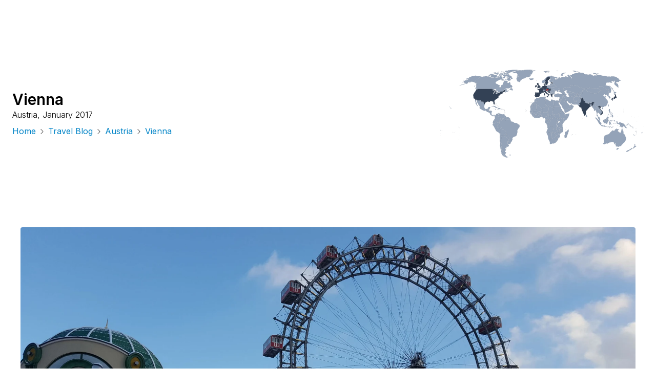

--- FILE ---
content_type: text/html
request_url: https://dlevs.com/travel/austria/vienna
body_size: 58642
content:
<!DOCTYPE html><html lang="en"><head><meta charSet="utf-8"/><meta name="viewport" content="width=device-width,initial-scale=1"/><title>Vienna, Austria</title><link rel="stylesheet" href="/assets/root-Cc1Jdz2k.css"/><link rel="preconnect" href="https://fonts.googleapis.com"/><link rel="preconnect" href="https://fonts.gstatic.com" crossorigin="anonymous"/><link rel="stylesheet" href="https://fonts.googleapis.com/css2?family=Inter:wght@100;200;300;400;500;600;700&amp;display=swap.js"/><link rel="stylesheet" href="https://fonts.googleapis.com/css2?family=Caveat:wght@400&amp;display=swap.js"/></head><body><div class="relative mx-auto flex max-w-[1400px] flex-col px-6"><main><article><header class="relative"><div class="flex items-center justify-between"><div class="my-44"><h1 class="font-semibold text-3xl">Vienna<div class="min-h-[1.5rem]"><div class="font-light text-base"><span>Austria<!-- -->, </span><time dateTime="2017-01-07">January 2017</time></div></div></h1><nav class="mt-2"><ul itemscope="" itemType="https://schema.org/BreadcrumbList"><li itemProp="itemListElement" itemscope="" itemType="https://schema.org/ListItem" class="inline"><a itemProp="item" data-discover="true" href="/"><span itemProp="name">Home</span><meta itemProp="position" content="1"/></a><svg xmlns="http://www.w3.org/2000/svg" width="24" height="1.1rem" viewBox="0 0 24 24" fill="none" stroke="currentColor" stroke-width="2" stroke-linecap="round" stroke-linejoin="round" class="inline-block" style="margin-top:-0.1em;stroke-width:1.25"><polyline points="9 18 15 12 9 6"></polyline></svg></li><li itemProp="itemListElement" itemscope="" itemType="https://schema.org/ListItem" class="inline"><a itemProp="item" data-discover="true" href="/travel"><span itemProp="name">Travel Blog</span><meta itemProp="position" content="2"/></a><svg xmlns="http://www.w3.org/2000/svg" width="24" height="1.1rem" viewBox="0 0 24 24" fill="none" stroke="currentColor" stroke-width="2" stroke-linecap="round" stroke-linejoin="round" class="inline-block" style="margin-top:-0.1em;stroke-width:1.25"><polyline points="9 18 15 12 9 6"></polyline></svg></li><li itemProp="itemListElement" itemscope="" itemType="https://schema.org/ListItem" class="inline"><a itemProp="item" data-discover="true" href="/travel/austria"><span itemProp="name">Austria</span><meta itemProp="position" content="3"/></a><svg xmlns="http://www.w3.org/2000/svg" width="24" height="1.1rem" viewBox="0 0 24 24" fill="none" stroke="currentColor" stroke-width="2" stroke-linecap="round" stroke-linejoin="round" class="inline-block" style="margin-top:-0.1em;stroke-width:1.25"><polyline points="9 18 15 12 9 6"></polyline></svg></li><li itemProp="itemListElement" itemscope="" itemType="https://schema.org/ListItem" class="inline"><a itemProp="item" data-discover="true" href="/travel/austria/vienna"><span itemProp="name">Vienna</span><meta itemProp="position" content="4"/></a></li></ul></nav></div><div class="world-map" style="width:25rem"><svg baseProfile="tiny" fill="#ececec" stroke="black" stroke-linecap="round" stroke-linejoin="round" stroke-width=".2" version="1.2" viewBox="0 0 2000 857" xmlns="http://www.w3.org/2000/svg" style="max-width:1000px" class="mx-auto fill-slate-400"><title>World Map</title><path d="M1383 261.6l1.5 1.8-2.9 0.8-2.4 1.1-5.9 0.8-5.3 1.3-2.4 2.8 1.9 2.7 1.4 3.2-2 2.7 0.8 2.5-0.9 2.3-5.2-0.2 3.1 4.2-3.1 1.7-1.4 3.8 1.1 3.9-1.8 1.8-2.1-0.6-4 0.9-0.2 1.7-4.1 0-2.3 3.7 0.8 5.4-6.6 2.7-3.9-0.6-0.9 1.4-3.4-0.8-5.3 1-9.6-3.3 3.9-5.8-1.1-4.1-4.3-1.1-1.2-4.1-2.7-5.1 1.6-3.5-2.5-1 0.5-4.7 0.6-8 5.9 2.5 3.9-0.9 0.4-2.9 4-0.9 2.6-2-0.2-5.1 4.2-1.3 0.3-2.2 2.9 1.7 1.6 0.2 3 0 4.3 1.4 1.8 0.7 3.4-2 2.1 1.2 0.9-2.9 3.2 0.1 0.6-0.9-0.2-2.6 1.7-2.2 3.3 1.4-0.1 2 1.7 0.3 0.9 5.4 2.7 2.1 1.5-1.4 2.2-0.6 2.5-2.9 3.8 0.5 5.4 0z" id="AF" data-country="afghanistan"></path><path data-country="angola" d="M 1121.2 572 1121.8 574 1121.1 577.1 1122 580.1 1121.1 582.5 1121.5 584.7 1109.8 584.6 1109 605.1 1112.6 610.3 1116.2 614.3 1105.8 616.9 1092.3 616 1088.5 613 1065.8 613.2 1065 613.7 1061.7 610.8 1058.1 610.6 1054.7 611.7 1052 612.9 1051.5 608.9 1052.4 603.2 1054.4 597.3 1054.7 594.6 1056.6 588.8 1058 586.2 1061.3 582 1063.2 579.1 1063.8 574.4 1063.5 570.7 1061.9 568.4 1060.4 564.5 1059.1 560.7 1059.4 559.3 1061.1 556.8 1059.5 550.6 1058.3 546.3 1055.5 542.2 1056.1 541 1058.4 540.1 1060.1 540.2 1062.1 539.5 1078.8 539.6 1080.1 544.3 1081.7 548.2 1083 550.3 1085.1 553.6 1088.9 553.1 1090.7 552.2 1093.8 553.1 1094.7 551.5 1096.2 547.8 1099.7 547.5 1100 546.4 1102.9 546.4 1102.4 548.7 1109.2 548.6 1109.3 552.7 1110.4 555.1 1109.5 559 1109.9 563 1111.7 565.4 1111.3 573 1112.7 572.4 1115.1 572.6 1118.6 571.6 1121.2 572 Z"></path><path data-country="angola" d="M 1055.3 539 1053.8 534.2 1056.1 531.4 1057.8 530.3 1059.9 532.5 1057.9 533.9 1056.9 535.5 1056.7 538.3 1055.3 539 Z"></path><path d="M1088 228l0.4 1.2 1.4-0.6 1.2 1.7 1.3 0.7 0.6 2.3-0.5 2.2 1 2.7 2.3 1.5 0.1 1.7-1.7 0.9-0.1 2.1-2.2 3.1-0.9-0.4-0.2-1.4-3.1-2.2-0.7-3 0.1-4.4 0.5-1.9-0.9-1-0.5-2.1 1.9-3.1z" id="AL" data-country="albania"></path><path d="M1296.2 336.7l1.3 5.1-2.8 0 0 4.2 1.1 0.9-2.4 1.3 0.2 2.6-1.3 2.6 0 2.6-1 1.4-16.9-3.2-2.7-6.6-0.3-1.4 0.9-0.4 0.4 1.8 4.2-1 4.6 0.2 3.4 0.2 3.3-4.4 3.7-4.1 3-4 1.3 2.2z" id="AE" data-country="united-arab-emirates"></path><path data-country="argentina" d="M 669.1 851.7 666.1 851.5 661.1 851.5 655.1 837.9 658.2 840.7 662.5 845.3 670.3 849 677.6 850.5 676.8 853.5 672.4 853.8 669.1 851.7 Z"></path><path data-country="argentina" d="M 638.6 644.7 649.9 655.1 654.5 656.1 661.8 660.9 667.7 663.4 668.8 666.2 664.6 676 670.4 677.7 676.7 678.7 680.9 677.7 685.2 672.7 685.5 667.1 688.1 665.8 691.3 669.6 691.7 674.7 687.5 678.2 684.2 680.8 678.9 687.1 672.9 695.8 672.4 701 672 707.6 673.2 714 672.3 715.4 672.7 719.5 673 722.9 680.8 728.4 681 732.8 684.9 735.6 685.2 738.7 681.9 746.9 674.9 750.4 664.7 751.7 658.7 751 660.8 754.9 660.9 759.6 662.7 762.8 660.2 765.1 655.1 766 649.5 763.6 648 765.3 650.5 771.6 654.5 773.5 656.8 771.5 659.3 774.8 655.1 776.8 652.2 780.8 653.4 787.1 653.3 790.5 648.5 790.5 645.5 793.7 645.6 798.5 652.1 803.1 657.3 804.3 657.5 810 652.9 813.5 652.3 820.8 648.8 823.2 647.9 826.1 652.1 832.6 656.7 836.1 654.6 835.8 649.7 834.8 637.6 834 634.1 830.4 632.2 825.8 629.1 826.2 626.5 823.9 623.4 817.4 626.1 814.6 626.2 810.7 624.4 807.5 625.1 802.1 624 793.8 622.2 790.1 624 788.9 622.6 786.5 619.8 785.3 620.6 782.6 617.5 780.2 613.8 772.9 615.5 771.6 612.2 763.8 611.4 757.3 611.2 751.6 613.7 749.3 610.4 743 608.8 737.2 611.8 733 610.4 727.6 612 721.4 610.6 715.5 609 714.3 604.1 703.2 606.2 696.6 604.5 690.4 605.4 684.5 608 678.5 611.3 674.5 609.3 672 610.1 669.9 608.5 659.2 614.1 656.1 615.3 649.4 614.4 647.8 618.4 642 625.9 643.6 629.6 648.2 631.2 643 637.6 643.3 638.6 644.7 Z"></path><path d="M1230.8 253l-1.8 0.2-2.8-3.7-0.2-1-2.3 0-1.9-1.7-1 0.1-2.4-1.8-4.2-1.6-0.1-3.1-1.3-2.2 7-1 1.4 1.6 2.2 1.1-0.7 1.6 3.2 2.2-1.1 2.1 2.6 1.7 2.5 1 0.9 4.5z" id="AM" data-country="armenia"></path><path data-country="australia" d="M 1743 763.6 1746.7 765.8 1750 764.9 1754.9 763.7 1757.7 764.1 1753.2 771.7 1749.9 773.8 1745.9 779 1745.3 777.2 1738.7 781.6 1737.9 781.3 1734.9 781.1 1735.4 775.7 1737.4 771.5 1738 765.9 1740 763 1743 763.6 Z"></path><path data-country="australia" d="M 1793.5 590.2 1794.7 595.2 1798.7 592.8 1800.1 595.5 1802.4 598 1801.3 600.9 1801.5 606.4 1801.7 609.6 1803 610.4 1803.4 615.9 1802.2 619.2 1803 623.5 1808.4 626.9 1811.6 629.9 1814.8 632.7 1813.7 634.3 1816 638.3 1816.5 645.3 1819.1 643.9 1820.6 646.6 1822.2 645.7 1821.5 652.5 1824.4 656.4 1826.3 658.8 1829.1 664 1829.1 669.2 1828.1 672.9 1826.3 676.8 1827 682.3 1824.5 688 1822.4 691 1818.6 696.7 1817.1 700.4 1814 705 1809 710.8 1803.5 714 1799.1 718.9 1795.8 722.1 1791.4 727.6 1787.7 730.8 1783.8 735.6 1780.7 740 1779.9 742.1 1775.6 744.3 1769.5 744.5 1763.2 747.2 1759.4 749.6 1754.6 752.4 1751.9 749.5 1749.3 748.4 1751.9 745.1 1748.4 746.3 1741.2 750.9 1737.6 749.2 1735.2 748.2 1732.4 747.7 1728.3 745.9 1727 741.9 1728.5 737.1 1728.9 733.8 1727.5 731.2 1722.8 730.5 1726 727.3 1726.9 722.6 1722.2 727 1716.9 728.2 1721.4 724.7 1723.9 721 1727.4 717.8 1729 713.1 1722.2 718.5 1717.9 720.7 1713.6 725.8 1710.6 723.2 1712.3 719.8 1710.9 715.1 1709.1 712.7 1710.7 711.2 1705.4 707.3 1701.6 707.2 1697.6 704 1687.7 704.6 1679.8 706.9 1672.9 709.1 1667.9 708.7 1660.9 712 1655.6 713.4 1653.3 716.8 1650.3 719.4 1645.6 719.6 1642 720.1 1637.8 719 1633.6 719.7 1629.8 720 1625.3 723.4 1623.8 723.1 1620.4 724.9 1617 726.9 1613.2 726.7 1609.7 726.7 1605.6 722.6 1603.2 721.4 1604.7 717.7 1607.6 716.8 1609.1 715.4 1609.7 713.1 1612 708.6 1612.7 704.8 1612 698.3 1612.2 694.6 1613.6 691 1612.7 686.8 1613 684.9 1611.3 682.3 1612 677.3 1610.1 672.2 1610 669.5 1611.8 672.3 1611.3 666.3 1613.6 668.2 1614.7 670.7 1615.3 667.4 1613.7 662.3 1613.6 660.3 1612.8 658.4 1614.1 654.7 1615.6 653.1 1616.9 649.9 1617 646.1 1620.1 641.5 1619.7 646.4 1622.8 642 1627.7 639.8 1630.9 637.1 1635.6 634.7 1638.2 634.2 1639.6 635 1644.4 632.6 1647.9 631.9 1649 630.5 1650.5 629.9 1653.6 630.1 1659.8 628.2 1663.3 625.3 1665.3 621.9 1669.2 618.7 1669.9 616.1 1670.6 612.6 1675.5 607.1 1676.9 612.7 1679.5 611.4 1678 608.4 1680.3 605.3 1682.5 606.7 1684 601.8 1687.5 598.6 1689.3 596.1 1692.2 595 1692.6 593.2 1694.9 593.9 1695.3 592.3 1697.9 591.4 1700.7 590.5 1704.4 593.5 1707 597.3 1710.5 597.3 1714 597.9 1713.3 594.4 1716.8 589.3 1719.5 587.6 1718.9 586 1721.8 582.3 1725.5 580 1728.2 580.8 1733.1 579.6 1733.4 576.3 1729.5 574.2 1732.6 573.3 1736.2 574.9 1738.9 577.5 1743.4 579.1 1745.1 578.5 1748.4 580.5 1751.9 578.6 1753.9 579.2 1755.4 577.9 1757.6 581.1 1755.6 584.6 1753.1 587.2 1751.2 587.4 1751.5 589.9 1749.3 593.1 1746.8 596.3 1747 598.1 1750.8 601.7 1754.8 603.7 1757.3 605.9 1760.6 609.7 1762.2 609.7 1764.8 611.4 1765.3 613.4 1770.2 615.5 1774.3 613.3 1776.1 609.9 1777.8 607 1779.1 603.5 1781.7 598.4 1781.5 595.3 1782.2 593.4 1782.1 589.8 1783.5 584.9 1784.8 583.6 1784.2 581.5 1786 578.1 1787.5 574.6 1787.9 572.7 1790.2 570.3 1791.5 573.5 1791.4 577.5 1792.7 578.3 1792.6 581 1794.2 584.2 1794.1 587.9 1793.5 590.2 Z"></path><path d="M1070.6 190.8l-0.3 0.8 0.7 2.1-0.2 2.6-2.8 0 1.1 1.4-1.3 4-0.9 1.1-4.4 0.1-2.4 1.5-4.2-0.5-7.3-1.7-1.3-2.1-4.9 1.1-0.5 1.2-3.1-0.9-2.6-0.2-2.3-1.2 0.7-1.5-0.2-1.1 1.4-0.3 2.7 1.7 0.6-1.7 4.4 0.3 3.5-1.1 2.4 0.2 1.7 1.3 0.4-1.1-1-4.1 1.7-0.8 1.6-2.9 3.8 2.1 2.6-2.6 1.7-0.5 4 1.9 2.3-0.3 2.4 1.2z" id="AT" data-country="austria" data-visited="visited"></path><path data-country="azerbaijan" d="M 1229 253.2 1225.2 252.3 1222 249.4 1220.8 246.9 1221.8 246.8 1223.7 248.5 1226 248.5 1226.2 249.5 1229 253.2 Z"></path><path data-country="azerbaijan" d="M 1235.3 236.2 1237.8 233.6 1241.3 236.9 1244.9 241.5 1247.4 241.8 1249.3 243.5 1245.1 244 1245.2 249 1244.8 251.2 1243.1 252.7 1243.9 255.8 1242.6 256.2 1238.7 252.8 1239.9 249.7 1238 247.8 1236.1 248.3 1230.8 253 1229.9 248.5 1227.4 247.5 1224.8 245.8 1225.9 243.7 1222.7 241.5 1223.4 239.9 1221.2 238.8 1219.8 237.2 1220.9 236.1 1225.1 238 1228 238.3 1228.6 237.6 1225.3 234.1 1226.5 233.3 1228 233.5 1232.3 237.3 1234.7 237.8 1235.3 236.2 Z"></path><path d="M1154.9 530.4l-0.6 0.1 0-0.3-2-6.1-0.01-0.06-0.09-1.04-1.4-2.9 3.5 0.5 1.7-3.7 3.1 0.4 0.3 2.5 1.2 1.5 0 2.1-1.4 1.3-2.3 3.4-2 2.3z" id="BI" data-country="burundi"></path><path d="M1016.5 177.1l-0.4 4.2-1.3 0.2-0.4 3.5-4.4-2.9-2.5 0.5-3.5-2.9-2.4-2.5-2.2-0.1-0.8-2.2 3.9-1.2 3.6 0.5 4.5-1.3 3.1 2.7 2.8 1.5z" id="BE" data-country="belgium" data-visited="visited"></path><path d="M1006.7 427l-0.2 2.1 1.3 3.8-1.1 2.6 0.6 1.7-2.8 4-1.7 2-1.1 4 0.2 4.1-0.3 10.3-4.7 0.8-1.4-4.4 0.3-14.8-1.2-1.3-0.2-3.2-2-2.2-1.7-1.9 0.7-3.4 2-0.7 1.1-2.8 2.8-0.6 1.2-1.9 1.9-1.9 2 0 4.3 3.7z" id="BJ" data-country="benin"></path><path d="M988.5 406l-0.5 3.1 0.8 2.9 3.1 4.2 0.2 3.1 6.5 1.5-0.1 4.4-1.2 1.9-2.8 0.6-1.1 2.8-2 0.7-4.9-0.1-2.6-0.5-1.8 1-2.5-0.5-9.8 0.3-0.2 3.7 0.8 4.8-3.9-1.6-2.6 0.2-2 1.6-2.5-1.3-1-2.2-2.5-1.4-0.4-3.7 1.6-2.7-0.2-2.2 4.5-5.3 0.9-4.4 1.5-1.6 2.7 0.9 2.4-1.3 0.8-1.7 4.3-2.8 1.1-2 5.3-2.7 3.1-0.9 1.4 1.2 3.6 0z" id="BF" data-country="burkina-faso"></path><path d="M1500.6 360.3l0.6 4.6-2.1-1 1.1 5.2-2.1-3.3-0.8-3.3-1.5-3.1-2.8-3.7-5.2-0.3 0.9 2.7-1.2 3.5-2.6-1.3-0.6 1.2-1.7-0.7-2.2-0.6-1.6-5.3-2.6-4.8 0.3-3.9-3.7-1.7 0.9-2.3 3-2.4-4.6-3.4 1.2-4.4 4.9 2.8 2.7 0.3 1.2 4.5 5.4 0.9 5.1-0.1 3.4 1.1-1.6 5.4-2.4 0.4-1.2 3.6 3.6 3.4 0.3-4.2 1.5 0 4.4 10.2z" id="BD" data-country="bangladesh"></path><path d="M1132.6 221.6l-2.3 2.6-1.3 4.5 2.1 3.6-4.6-0.8-5 2 0.3 3.2-4.6 0.6-3.9-2.3-4 1.8-3.8-0.2-0.8-4.2-2.8-2.1 0.7-0.8-0.6-0.8 0.6-2 1.8-2-2.8-2.7-0.7-2.4 1.1-1.4 1.8 2.6 1.9-0.4 4 0.9 7.6 0.4 2.3-1.6 5.9-1.5 4 2.3 3.1 0.7z" id="BG" data-country="bulgaria"></path><path d="M1083 214.3l1.9-0.1-1.1 2.8 2.7 2.5-0.5 2.9-1.1 0.3-0.9 0.6-1.6 1.5-0.4 3.5-4.8-2.4-2.1-2.7-2.1-1.4-2.5-2.4-1.3-1.9-2.7-3 0.8-2.6 2 1.5 1-1.4 2.3-0.1 4.5 1.1 3.5-0.1 2.4 1.4z" id="BA" data-country="bosnia-and-herzegovina" data-visited="visited"></path><path d="M1141.6 162.7l-3.9-0.2-0.8 0.6 1.5 2 2 4-4.1 0.3-1.3 1.4 0.3 3.1-2.1-0.6-4.3 0.3-1.5-1.5-1.7 1.1-1.9-0.9-3.9-0.1-5.7-1.5-4.9-0.5-3.8 0.2-2.4 1.6-2.3 0.3-0.5-2.8-1.9-2.8 2.8-1.3-0.4-2.4-1.7-2.3-0.6-2.7 4.7 0 4.8-2.3 0.5-3.4 3.6-2-1-2.7 2.7-1 4.6-2.3 5.3 1.5 0.9 1.5 2.4-0.7 4.8 1.4 1.1 2.9-0.7 1.6 3.8 4 2.1 1.1 0 1.1 3.4 1.1 1.7 1.6-1.6 1.3z" id="BY" data-country="belarus"></path><path d="M487.8 399.8l-1.7 0 1.3-7.2 0.7-5.1 0.1-1 0.7-0.3 0.9 0.8 2.5-3.9 1.1-0.1-0.1 1 1 0-0.3 1.8-1.3 2.7 0.4 1-0.9 2.3 0.3 0.6-1 3.3-1.3 1.7-1.1 0.2-1.3 2.2z" id="BZ" data-country="belize"></path><path d="M662.5 631.4l-0.3-2-5.4-3.3-5.2-0.1-9.6 1.9-2.1 5.6 0.2 3.5-1.5 7.7-1-1.4-6.4-0.3-1.6 5.2-3.7-4.6-7.5-1.6-4 5.8-3.9 0.9-3.1-8.9-3.7-7.2 1.1-6.2-3.2-2.7-1.2-4.6-3.2-4.4 2.9-6.9-2.9-5.4 1.1-2.2-1.2-2.4 1.9-3.2-0.3-5.4 0-4.6 1.1-2.1-5.5-10.4 4.2 0.6 2.9-0.2 1.1-1.9 4.8-2.6 2.9-2.4 7.3-1.1-0.4 4.8 0.9 2.5-0.3 4.3 6.5 5.7 6.4 1.1 2.3 2.4 3.9 1.3 2.5 1.8 3.5 0 3.4 1.9 0.5 3.7 1.2 1.9 0.3 2.7-1.7 0.1 2.8 7.5 10.7 0.3-0.5 3.7 0.8 2.5 3.2 1.8 1.7 4-0.6 5.1-1.3 2.8 0.8 3.6-1.6 1.4z" id="BO" data-country="bolivia"></path><path d="M665.8 489.6l3.1 0.6 0.6-1.4-1-1.2 0.6-1.9 2.3 0.6 2.7-0.7 3.2 1.4 2.5 1.3 1.7-1.7 1.3 0.2 0.8 1.8 2.7-0.4 2.2-2.5 1.8-4.7 3.4-5.9 2-0.3 1.3 3.6 3 11.2 3.1 1.1 0.1 4.4-4.3 5.3 1.7 1.9 10.1 1 0.2 6.5 4.3-4.2 7.1 2.3 9.5 3.9 2.8 3.7-0.9 3.6 6.6-2 11 3.4 8.5-0.2 8.4 5.3 7.4 7.2 4.4 1.8 4.8 0.3 2.1 2 2 8.2 1.1 3.9-2.1 10.6-2.7 4.2-7.7 8.9-3.4 7.3-4 5.5-1.4 0.2-1.3 4.7 0.9 12-1.1 9.9-0.3 4.2-1.6 2.6-0.5 8.6-5.2 8.3-0.5 6.7-4.3 2.7-1.1 3.9-6 0-8.5 2.4-3.7 2.9-6 1.9-6.1 5.1-4.1 6.4-0.3 4.8 1.3 3.5-0.3 6.5-0.8 3.1-3.4 3.6-4.5 11.3-4 5-3.2 3.1-1.5 6.1-2.9 3.6-2.1-3.6 1.8-3.1-3.8-4.3-4.8-3.6-6.3-4.1-1.9 0.2-6.3-5-3.4 0.7 6-8.7 5.3-6.3 3.3-2.6 4.2-3.5-0.4-5.1-3.2-3.8-2.6 1.3 0.7-3.7 0.3-3.8-0.3-3.6-2.1-1.1-2 1-2.1-0.3-0.8-2.4-1.1-5.9-1.2-1.9-3.9-1.8-2.2 1.3-5.9-1.3-0.4-8.7-2-3.5 1.6-1.4-0.8-3.6 1.3-2.8 0.6-5.1-1.7-4-3.2-1.8-0.8-2.5 0.5-3.7-10.7-0.3-2.8-7.5 1.7-0.1-0.3-2.7-1.2-1.9-0.5-3.7-3.4-1.9-3.5 0-2.5-1.8-3.9-1.3-2.3-2.4-6.4-1.1-6.5-5.7 0.3-4.3-0.9-2.5 0.4-4.8-7.3 1.1-2.9 2.4-4.8 2.6-1.1 1.9-2.9 0.2-4.2-0.6-3.2 1.1-2.6-0.7-0.1-9.7-4.4 3.7-5-0.1-2.3-3.5-3.8-0.3 1-2.8-3.3-3.9-2.6-5.8 1.5-1.1-0.2-2.8 3.4-1.8-0.7-3.5 1.4-2.2 0.3-3 6.3-4.4 4.6-1.2 0.8-1 5.1 0.3 2.2-17.6 0.1-2.8-0.9-3.6-2.6-2.4 0.1-4.7 3.2-1 1.1 0.7 0.2-2.5-3.3-0.7 0-4 11 0.2 1.9-2.3 1.6 2.1 1 3.8 1.1-0.8 3.1 3.4 4.4-0.4 1.1-2 4.2-1.5 2.4-1.1 0.7-2.7 4.1-1.8-0.3-1.4-4.8-0.5-0.7-4.1 0.3-4.3-2.5-1.6 1.1-0.6 4.1 0.8 4.5 1.6 1.7-1.5 4.1-1 6.4-2.4 2.1-2.5-0.7-1.8 3-0.2 1.2 1.4-0.8 2.9 2 0.9 1.2 3-1.6 2.3-1 5.4 1.4 3.3 0.3 3 3.5 3 2.8 0.3 0.6-1.3 1.8-0.3 2.6-1.1 1.8-1.7 3.2 0.6 1.3-0.3z" id="BR" data-country="brazil"></path><path d="M1633.1 472.8l2.2-2.4 4.6-3.6-0.1 3.2-0.1 4.1-2.7-0.2-1.1 2.2-2.8-3.3z" id="BN" data-country="brunei-darussalam"></path><path d="M1488.8 323.5l2.6 2.1 0.5 3.9-4.5 0.2-4.7-0.4-3.2 1-5.5-2.5-0.4-1.2 2.6-4.8 2.6-1.6 4.3 1.4 2.9 0.2 2.8 1.7z" id="BT" data-country="bhutan"></path><path d="M1127.6 615.7l1.9 5.1 1.1 1.2 1.6 3.7 6.1 7 2.3 0.7-0.1 2.3 1.5 4.1 4.3 1 3.4 2.9-8.1 4.7-5.2 4.8-2 4.3-1.8 2.4-3 0.5-1.2 3.1-0.6 2-3.6 1.4-4.5-0.3-2.5-1.8-2.3-0.7-2.8 1.4-1.5 3.1-2.7 1.9-2.8 2.9-4 0.7-1.1-2.3 0.6-3.9-3-6.1-1.4-1 0.6-18.7 5.5-0.2 0.8-22.9 4.2-0.2 8.7-2.3 2 2.7 3.7-2.5 1.7 0 3.2-1.5 1 0.5z" id="BW" data-country="botswana"></path><path d="M1121.3 446.5l3.9 2.5 3.1 2.6 0.1 2.1 3.9 3.3 2.4 2.8 1.4 3.8 4.3 2.6 0.9 2-1.8 0.7-3.7-0.1-4.2-0.7-2.1 0.5-0.9 1.6-1.8 0.2-2.2-1.4-6.3 3.2-2.6-0.6-0.8 0.5-1.6 3.9-4.3-1.3-4.1-0.6-3.6-2.4-4.7-2.2-3 2.1-2.2 3.2-0.5 4.5-3.6-0.3-3.9-1.1-3.3 3.4-3 6-0.6-1.9-0.3-2.9-2.6-2.1-2.1-3.3-0.5-2.3-2.7-3.4 0.5-1.9-0.6-2.7 0.4-5 1.4-1.1 2.8-6.5 4.6-0.5 1-1.7 1 0.2 1.4 1.4 7.1-2.4 2.4-2.5 2.9-2.3-0.6-2.2 1.6-0.6 5.5 0.4 5.2-3 4-7 2.8-2.6 3.6-1.1 0.7 2.7 3.3 4 0 2.7-0.8 2.6 0.4 2 1.9 1.9 0.5 0.3z" id="CF" data-country="central-african-republic"></path><path data-country="canada" d="M 665.9 203.6 669.3 204.5 674 204.3 670.7 206.9 668.7 207.3 663.2 204.6 662.6 202.5 665.1 200.6 665.9 203.6 Z"></path><path data-country="canada" d="M 680.3 187.6 677.9 187.7 672.1 185.8 668.6 182.8 670.5 182.3 676.4 183.9 680.6 186.5 680.3 187.6 Z"></path><path data-country="canada" d="M 372.4 191.3 369.3 192.2 363 189.4 363 187.2 360.1 185 360.4 183.2 356.1 182.1 356.7 178.7 358.2 177.3 362.3 178.6 364.7 179.6 368.8 180.2 369 182.4 369.4 185.3 372.6 187.9 372.4 191.3 Z"></path><path data-country="canada" d="M 711.5 177.8 706.5 183.2 710.4 181.1 713.3 182.5 710.9 184.6 714.7 186.3 717.5 184.8 721.8 186.7 719 191.3 722.8 190.2 722.5 193.5 723 197.4 719.4 203 717 203.2 714.1 202 716.6 196.9 715.4 196.1 708.1 201.5 705.1 201.3 709.5 198.3 705.1 196.8 699.6 197.2 690 197 689.8 195.2 693.6 192.9 691.9 191.3 697.3 187.5 705.5 177.6 709.7 174.1 714.7 172 716.8 172.2 715.3 173.9 711.5 177.8 Z"></path><path data-country="canada" d="M 351.5 156.4 353 157.2 358 156.7 350.8 163.6 351.1 168.6 349.2 168.6 348.5 165.8 349 162.9 348.2 161 349.5 158.3 351.5 156.4 Z"></path><path data-country="canada" d="M 634.9 108.9 631.3 111.9 629.6 111.4 629.5 109.7 629.9 109.3 632.7 107.6 634.4 107.7 634.9 108.9 Z"></path><path data-country="canada" d="M 625.2 105.7 618 108.9 615 108.7 615 107.2 620 104.5 626 104.6 625.2 105.7 Z"></path><path data-country="canada" d="M 622.1 88.9 621.2 91.4 623.9 90.5 625.4 92 628.9 94 632.7 95.7 631.3 98.4 634.8 98 636.7 99.9 631.7 101.7 625.8 100.3 625 97.7 618.7 100.8 610.5 103.7 611.2 100.4 604.9 100.9 610.6 98.1 614.2 93.6 619.3 88.5 622.1 88.9 Z"></path><path data-country="canada" d="M 667 80.6 662.1 80.9 662.8 78.2 666.6 75.1 670.9 74.4 673.2 75.9 671.7 78.2 670.8 79 667 80.6 Z"></path><path data-country="canada" d="M 592.5 69.9 588.4 71.8 584.2 70.2 580.3 70.7 576.9 68.3 581.9 66.6 586.8 64.3 589.8 65.8 591.4 66.8 591.8 67.8 592.5 69.9 Z"></path><path data-country="canada" d="M 645.5 212.5 643.3 208.9 646.2 200.4 644.6 198.6 640.9 199.6 639.8 198 634.3 202.7 631.1 207.6 628.3 210.5 625.8 211.5 624.1 211.8 623 213.3 613.7 213.3 605.9 213.4 603.2 214.5 596.4 218.9 596.4 218.8 595.5 218.4 593.5 219.3 591.6 220.6 589.8 219.5 585.1 220.3 581.2 221.2 579.3 222 577 224.1 578.8 224.8 580.5 224.4 580.8 224.4 580.5 226.3 575.7 227 572.9 227.8 571.2 228.8 568.6 228.2 567 228.5 564.1 230.3 559.5 232.3 556.8 231.9 558.8 229.7 562.5 226.2 566.6 224.1 567.7 222.3 568.6 219.3 572.4 215.8 573.3 211.8 574.4 215.7 578.2 216.6 580.6 214.5 579.2 209.7 578.3 207.7 574.3 206.5 570.5 205.8 566.6 205.8 563.2 205 562.8 203.6 561.4 204.5 560.2 204.3 562.1 202.2 560.3 201.4 562.2 199 561 197.2 562.7 195.4 557.5 194.5 557.4 190.9 556.6 190.1 553.3 189.9 549.2 188.7 547.7 189.5 545.9 191 542.6 192 539.5 194.5 534.1 192.8 529.7 193.6 525.8 191.7 521.2 190.7 517.9 190.3 516.9 189.3 517.8 185.9 516.1 185.9 514.8 188.3 504.6 188.3 487.6 188.3 470.8 188.3 455.9 188.3 441.1 188.3 426.4 188.3 411.3 188.3 406.5 188.3 391.8 188.3 377.7 188.3 377 188.3 371.6 182.2 370 179.5 363 176.9 364.3 171.4 367.9 167.7 363.8 165 366.9 160.1 364.8 155.7 367.3 152.5 372.4 149.6 375.6 145.8 371 142 372.4 135.1 373.5 130.9 371.9 128.2 371.1 125.8 371.7 122.7 365.2 124.6 357.6 127.9 357.3 124.1 356.8 121.5 354 119.9 349.8 119.7 385.4 87 410 66.6 416 67.9 419.3 70.5 423 71 429.3 68.8 436.3 67.1 441.6 67.7 450.5 65.4 458.7 64.1 458.9 66.3 463.4 65 467.3 62.5 469.4 63.1 470.8 67.9 480.3 64.2 476.4 68.3 482.4 67.4 485.6 65.9 490.2 66.2 494.1 68.4 501.6 70.4 506.3 71.3 510.7 71 513.6 73.8 505.1 76.5 511.5 77.6 523.4 77 527.8 76 529.2 79.3 536.3 76.6 534.2 74.2 538.7 72.4 543.9 72.1 547.8 71.6 549.9 72.9 551.4 75.8 556.4 75.4 561.7 77.9 568.9 77 574.9 77.1 577.3 73.7 581.8 72.8 586.7 74.6 582.4 79.8 588.6 75.4 591.8 75.6 598.2 70.1 596.6 66.8 593.7 64.6 599.2 58.7 607.4 54.9 611.9 55.8 613.9 58.1 614.3 64.1 608.5 66.7 615.2 67.8 610.8 73.3 619.7 69.1 621.9 72.6 617.6 76.6 618.9 80.3 626.2 76.4 632.7 71.6 637.4 65.7 642.9 66.1 648.3 66.9 651.9 69.6 650.2 72.3 645.1 75.2 646 78.1 643.6 80.8 632.7 84.7 626.2 85.6 623 83.9 619.7 86.7 612.3 91.4 609.3 93.9 601.6 97.7 595.1 98.1 590 100.5 587.1 104.3 581.4 105 572.7 109.7 563.3 116.2 558.3 120.8 553.4 127.7 559.4 128.7 557.9 134.2 557.1 138.8 564.4 137.6 571.4 140.2 574.7 142.5 576.4 145.3 581.3 147 584.9 149.5 592.5 149.9 597.3 150.5 593.7 155.7 592 161.8 592.1 168.7 596.5 174.6 601.2 172.6 606.8 166.2 609.1 156.6 607.4 153.4 616.4 150.5 623.9 146.3 628.7 142.1 630.4 138.1 630 133 626.8 128.5 635.7 122.3 636.7 117 640.6 108 644.4 106.6 651.1 108.2 655.3 108.8 659.8 107.2 662.9 109.2 666.5 112.6 666.7 114.8 674.4 115.3 671.8 120.2 669.5 127.6 673.3 128.6 674.9 132.1 683.1 128.8 690.6 122.2 694.8 119.5 695.9 124.8 698.5 132.3 700.5 139.5 697.1 143.3 701.9 146.7 704.8 150.1 711.7 151.7 714.1 153.6 714.1 158.8 717.5 159.6 718.6 161.9 716.6 168.8 712.3 171.1 708.1 173.3 699.3 175.5 691.4 180.5 682.8 181.6 672.7 180.2 665.4 180.2 660.1 180.6 654.4 185.1 647 187.9 636.9 196.1 629 201.9 633.7 200.9 644.6 192.6 656.9 187.4 664.5 186.8 667.8 189.9 661.7 194.1 661.1 200.8 661.2 205.6 666.8 208.7 675.4 207.8 682.6 200.7 681.6 205.3 684.1 207.6 676.7 211.7 664.3 215.5 658.5 218 651.3 222.6 647.6 222.1 649.1 216.8 659.5 211.5 651.4 211.7 645.5 212.5 Z"></path><path data-country="canada" d="M 539 48.7 534.3 51.1 544.8 49.6 547.4 52.2 554.7 49.5 556.5 51.2 554.3 56.3 558.6 54.2 561.4 48.9 565.7 48.1 568.7 48.9 570.9 51 568.2 56.1 565.8 59.8 570 62.4 575 65 572.4 67.3 565.3 67.8 566.1 69.8 562.9 71.8 556.2 71 550.5 69.5 545.4 69.8 535.9 71.7 524.6 72.5 516.7 73 517 70.4 512.9 69 508.6 69.6 508 65.3 511.3 64.7 518.6 63.8 524.1 64.1 530.3 63.1 523.8 61.9 514.7 62.3 509 62.2 509 60.3 520.7 58.1 514.4 58.2 509 56.8 516.8 52.9 522 50.8 536.2 47.7 539 48.7 Z"></path><path data-country="canada" d="M 578.5 47.2 571.5 50.6 569.2 47 571.3 46.2 576.8 46 578.5 47.2 Z"></path><path data-country="canada" d="M 687.1 48.8 686.4 50.2 682.3 50.1 678.2 50 673.3 50.7 672.4 50.3 670.3 47.6 672 45.8 674.2 45.4 682.6 46 687.1 48.8 Z"></path><path data-country="canada" d="M 647.3 48.5 647.6 51.7 654.8 47.6 666.5 45.5 668.8 50.8 665.6 54.2 674.6 52.7 679.9 50.6 686.7 53.2 690.4 55.7 689.3 58 697.5 56.8 699.4 60.2 707.8 62.3 710 64.4 710.9 69.5 701.8 72 709.5 75.6 715.4 76.8 718.7 81.8 725.2 82.2 721.9 86.1 711 92.6 707 90.2 703.2 84.8 697.3 85.5 695 88.8 697.7 92 702.2 94.6 703.2 96.1 703.1 101.8 699.5 105.9 694.8 104.3 686.2 99.8 689.8 104.7 692.6 108.2 692.3 110.2 681.4 107.9 673.8 104.5 670 101.8 672.4 100.1 667.6 97.2 662.9 94.5 662 96.1 648.9 97 646.5 95.1 651.9 90.9 660 90.8 669.3 90.1 669.1 88.1 672.2 85.3 681 79.9 681.4 77.4 680.9 75.6 676.2 72.9 669.1 71.1 672.6 69.7 670.6 66.3 667.2 66 665.3 64.2 662 65.8 654.1 66.5 640.1 65.3 632.7 63.7 626.8 62.9 624.9 61 631.2 58.6 625.5 58.6 628.8 53.3 635.9 48.7 641.9 46.6 653.1 45.2 647.3 48.5 Z"></path><path data-country="canada" d="M 596.9 45 600.5 46.1 608.1 45.4 607.6 46.9 601.5 49.4 605.3 51.6 600.1 56.3 591.7 58.3 588.3 57.9 587.4 55.9 581.5 51.9 583.2 50.2 590.6 50.8 589.7 47.5 596.9 45 Z"></path><path data-country="canada" d="M 619.5 50.5 611.7 54.4 607.3 54.2 609.1 49.6 611.7 47.1 615.9 44.9 621.1 43.5 629 43.7 635.2 44.9 625.1 49.5 619.5 50.5 Z"></path><path data-country="canada" d="M 503.7 57.7 490.2 60.3 490.8 58 484.8 55.2 489.2 53 496.7 49.2 504.3 45.8 504.7 42.7 518.7 41.9 522.9 43 532.4 43.3 534.3 44.7 535.9 46.9 529.4 48.2 515.5 51.8 506.3 55.5 503.7 57.7 Z"></path><path data-country="canada" d="M 628.9 39.3 624.8 41.2 619.6 40.8 616.4 39.5 620.9 37.3 627.8 35.9 629.2 37.7 628.9 39.3 Z"></path><path data-country="canada" d="M 620.1 30.6 620.3 32.9 617.5 35.4 611.7 39.2 604.8 39.7 601.6 38.9 605 36 598.4 36.3 602.7 32.5 606.5 32.7 614.2 31 619.1 31.3 620.1 30.6 Z"></path><path data-country="canada" d="M 580.7 33.2 580 34.9 584.4 34.1 588 34.3 585.7 36.8 580.6 39.1 566.7 39.9 554.4 42.1 548.4 42.2 549.9 40.6 560.6 38.3 542.7 38.9 538.5 38 550.2 33.2 555.6 31.8 563.9 33.5 566.8 36.4 572.9 36.8 573.6 32.1 579.4 30.3 582.5 30.8 580.7 33.2 Z"></path><path data-country="canada" d="M 636.4 28.8 638.7 30.4 646.1 30.4 647.5 32 644.7 33.8 647.8 34.9 649 36.1 653.9 36.3 659 36.7 666.1 35.7 674.2 35.2 680 35.6 682.3 37.5 681.3 39.5 677.7 40.9 671 42 666.7 41.3 654.9 42.1 646.9 42.2 641.3 41.6 632.7 40 634.3 37.2 636.4 34.8 635 32.6 628 32 625.4 30.5 629.2 28.5 636.4 28.8 Z"></path><path data-country="canada" d="M 560.7 26.2 554.9 29.9 549.6 31.6 545.8 31.8 535.9 33.9 528.8 34.7 525.2 33.6 536.9 29.9 549.1 26.8 554.6 26.9 560.7 26.2 Z"></path><path data-country="canada" d="M 641.9 26.8 640.1 26.9 633.5 26.6 634.2 25.3 641.4 25.4 643 26.2 641.9 26.8 Z"></path><path data-country="canada" d="M 583.1 25.9 574.3 27.3 571 25.8 576.1 24.3 582.1 23.8 586.2 24.5 583.1 25.9 Z"></path><path data-country="canada" d="M 590.9 21.7 585.2 22.6 579.2 22.6 580.2 21.9 585.9 20.6 587.6 20.8 590.9 21.7 Z"></path><path data-country="canada" d="M 637.7 24.2 631.1 25.2 629.5 24.1 630.1 22.4 632.3 20.5 636.7 20.7 638.4 21 640.7 22.6 637.7 24.2 Z"></path><path data-country="canada" d="M 623.9 23 622.8 24.9 617.5 24.4 613.5 22.9 605.7 22.7 611 21.4 608.2 20.3 610.4 18.5 616.5 19.1 624 20.8 623.9 23 Z"></path><path data-country="canada" d="M 678 16.9 680.7 18.4 674.2 19.7 663.6 23.2 656.8 23.5 650 22.9 648.4 21 650.5 19.4 654.8 18.2 648.2 18.2 646.2 16.7 646.6 14.8 651.5 12.9 655.6 11.6 659.6 11.3 659.3 10.3 667.6 10.1 669.2 12.3 673.9 13.2 678.7 14.1 678 16.9 Z"></path><path data-country="canada" d="M 757.2 2.9 765.9 3.2 772.6 3.7 777.8 4.7 776.7 5.7 766.9 7.4 757.9 8.2 753.9 9.1 761.4 9.1 750.9 11.6 744.1 12.8 734.8 16.3 726.7 17 723.6 18 712.3 18.4 716.7 19 713.4 19.8 714.1 22.1 709.1 23.7 702.2 25 698.7 26.8 692.1 28.3 691.6 29.4 698.1 29.2 697 30.4 684.3 33.3 675.8 31.9 664.1 32.7 659.1 32.1 652.3 31.8 654.4 29.5 662.4 28.4 664.4 25 667 24.7 674.5 26.7 672.8 23.7 667.9 22.8 672.9 21 680.5 19.9 683.3 18.3 680.3 16.6 681.4 14.4 690.8 14.5 693 15 700.3 13.4 693 12.9 680.4 13.2 676 11.8 675.2 10.1 672.7 8.9 673.8 7.6 679.8 6.8 684 6.7 691.4 6.1 698.2 4.6 702.1 4.8 704.5 5.9 709.5 3.9 714.7 3.3 721.2 2.9 731.6 2.7 732.9 3.1 743.2 2.5 750.2 2.7 757.2 2.9 Z"></path><path d="M1034.4 197.5l0.2 1.1-0.7 1.5 2.3 1.2 2.6 0.2-0.3 2.5-2.1 1.1-3.8-0.8-1 2.5-2.4 0.2-0.9-1-2.7 2.2-2.5 0.3-2.2-1.4-1.8-2.7-2.4 1 0-2.9 3.6-3.5-0.2-1.6 2.3 0.6 1.3-1.1 4.2 0 1-1.3 5.5 1.9z" id="CH" data-country="switzerland"></path><path data-country="china" d="M 1602.2 381.9 1597.9 385 1593 383 1592 377.5 1594.2 374.6 1600 372.8 1603.3 372.9 1604.9 375.4 1602.9 378.2 1602.2 381.9 Z"></path><path data-country="china" d="M 1625.6 185.5 1634.6 190 1640.6 195.8 1648.2 195.8 1650.8 193.4 1657.7 191.5 1659 197.2 1658.7 199.5 1661.5 206.3 1662.1 212.5 1655.2 211.4 1652.3 213.6 1657 219 1660.9 226.5 1658.4 226.6 1660.3 229.9 1654.8 226.1 1654.8 229.7 1648.4 232.4 1651.2 235.8 1646.6 235.5 1643 233.5 1641.9 238.1 1638 241.5 1635.9 245.6 1629.6 247.4 1627.2 250.4 1622.4 252.2 1623.7 249.2 1621.4 246.7 1623.4 242.4 1618.9 239.1 1615.5 241.3 1611.9 245.8 1610.6 249.9 1605.6 250.2 1604.3 253.2 1609.1 257.5 1613.9 258.6 1615.3 261.4 1620.4 263.3 1624.2 258.7 1630.1 261.2 1633.6 261.4 1635.9 264.7 1629.2 266.5 1628.2 270 1624.4 273.2 1623.5 277.7 1630.6 281.2 1635.2 287.5 1640.7 293.4 1646.2 298.3 1647.8 303.1 1645 304.9 1647.4 308.3 1651.3 310.3 1652.1 315.5 1652.2 320.6 1649.4 321.2 1647.3 328.1 1645 336.6 1641.6 344.2 1635.2 350.1 1628.6 355.6 1622.5 356.3 1619.6 359.1 1617.3 357.1 1614.8 360.2 1607.6 363.5 1601.8 364.4 1601.1 371.2 1598 371.6 1595.8 366.9 1596.7 364.5 1588.9 362.4 1586.5 363.5 1580.6 361.8 1577.5 359.2 1577.8 355.5 1572.5 354.3 1569.4 351.9 1565.3 355.3 1560 356.1 1555.6 356 1552.9 357.6 1550.2 358.5 1552.2 365.9 1549.2 365.7 1548.4 364.2 1547.9 361.5 1544.1 363.4 1541.5 362.2 1537 359.8 1537.8 354.5 1534.1 353.2 1531.7 347.3 1526.1 348.4 1525.4 340.8 1529.6 335.4 1528.7 330.1 1527.4 325.2 1524.7 323.7 1522 319.9 1518.9 320.4 1512.8 319.4 1514 316.7 1510.4 312.7 1507.2 315.4 1502.3 313.9 1496.9 317.9 1493 322.7 1488.8 323.5 1486 321.8 1483.1 321.6 1478.8 320.2 1476.2 321.8 1473.6 326.6 1472.1 321.5 1469 322.9 1462.5 322.2 1456 320.8 1451 317.9 1446.5 316.7 1444 313.6 1440.7 312.7 1434.3 308.5 1429.5 306.5 1427.6 308 1419 303.5 1412.8 299.5 1409.6 292.4 1413.7 293.3 1413.1 290 1410.1 286.7 1409.3 281.5 1401.6 273.9 1392.1 271.4 1389.2 266.4 1384.5 263.4 1383 261.6 1381.2 258 1380.7 255.5 1377 254 1375.5 254.7 1372.4 248.7 1373.5 247.3 1372.3 245.8 1376.4 242.8 1379.6 241.5 1385.4 242.4 1386 238.3 1392.4 237.6 1393.4 235 1400.3 231.6 1400.5 230.2 1398.8 226.5 1401.7 224.9 1392.9 213.9 1402 211.4 1404 210 1403 198.7 1413.8 200.8 1415.4 197.9 1412.9 191.7 1416.7 191.1 1418.6 186.9 1420.3 186.4 1423.6 190.8 1429.3 194.1 1437.5 196.4 1443.3 201.5 1444.7 208.8 1447.7 211.6 1454.2 212.7 1461.4 213.5 1469.4 217.5 1472.8 218.2 1477.8 224 1482.5 227.8 1488.1 227.6 1499.4 229.1 1505.8 228.2 1511.4 229.1 1520.8 233 1527 233 1530.3 234.9 1534.7 231.5 1541.9 229.3 1549.5 229.1 1554.4 226.9 1556.4 223.5 1558.8 221.3 1556.9 219.2 1554 216.8 1554.5 212.7 1557.7 213.3 1563.6 214.6 1566.8 211.2 1573.2 208.8 1574.5 204.6 1577 202.8 1583.8 202 1588.2 202.7 1587.4 200.5 1580.2 196.1 1575 194.1 1572.5 196.4 1567 195.4 1564.7 196.2 1561.9 193.7 1561.6 187.4 1561 182.7 1568.4 185.1 1572.8 181.2 1570.9 178.4 1570.7 171.9 1572 169.9 1569.5 166.5 1565.8 165.1 1567.5 162 1572.6 160.9 1578.8 160.7 1587.4 162.6 1593.4 164.8 1601.1 171 1604.9 173.7 1609.4 177.5 1615.6 183.5 1625.6 185.5 Z"></path><path d="M955.9 435.2l2.5 1.4 1 2.2 2.5 1.3 2-1.6 2.6-0.2 3.9 1.6 1.5 9.2-2.4 5.3-1.5 7.3 2.4 5.5-0.2 2.6-2.6 0-3.9-1.2-3.7 0-6.7 1.2-3.9 1.8-5.6 2.4-1.1-0.2 0.4-5.3 0.6-0.8-0.2-2.5-2.4-2.7-1.8-0.4-1.6-1.8 1.2-2.9-0.5-3.1 0.2-1.8 0.9 0 0.4-2.8-0.4-1.3 0.5-0.9 2.1-0.7-1.4-5.2-1.3-2.6 0.5-2.2 1.1-0.5 0.8-0.6 1.5 1 4.4 0 1-1.8 1 0.1 1.6-0.7 0.9 2.7 1.3-0.8 2.4-1z" id="CI" data-country="côte-d-ivoire"></path><path d="M1072.8 454.2l-2.8 6.5-1.4 1.1-0.4 5 0.6 2.7-0.5 1.9 2.7 3.4 0.5 2.3 2.1 3.3 2.6 2.1 0.3 2.9 0.6 1.9-0.4 3.4-4.5-1.5-4.6-1.7-7.1-0.2-0.7-0.4-3.4 0.8-3.4-0.8-2.7 0.4-9.3-0.1 0.9-5.1-2.3-4.3-2.6-1-1.1-2.9-1.5-0.9 0.1-1.8 1.4-4.6 2.7-6.2 1.6 0 3.4-3.8 2.1-0.1 3.2 2.7 3.9-2.2 0.5-2.7 1.3-2.6 0.8-3.2 3-2.6 1.1-4.5 1.2-1.5 0.8-3.3 1.4-4.1 4.7-5 0.3-2.1 0.6-1.2-2.3-2.5 0.2-2.1 1.5-0.3 2.3 4.1 0.5 4.2-0.2 4.3 3.2 5.8-3.2 0-1.6 0.4-2.6-0.6-1.2 3 3.4 3.8 2.5 1.1 0.8 2.6 1.8 4.4-0.8 1.8z" id="CM" data-country="cameroon"></path><path d="M1141.3 468.2l3.5 5.3 2.6 0.8 1.5-1.1 2.6 0.4 3.1-1.3 1.4 2.7 5.1 4.3-0.3 7.5 2.3 0.9-1.9 2.2-2.1 1.8-2.2 3.3-1.2 3-0.3 5.1-1.3 2.5-0.1 4.8-1.6 1.8-0.2 3.8-0.8 0.5-0.6 3.6 1.4 2.9 0.1 1-1.2 10.3 1.5 3.6-1 2.7 1.8 4.6 3.4 3.5 0.7 3.5 1.6 1.7-0.3 1.1-0.9-0.3-7.7 1.1-1.5 0.8-1.7 4.1 1.2 2.8-1.1 7.6-0.9 6.4 1.5 1.2 3.9 2.5 1.6-1.2 0.2 6.9-4.3 0-2.2-3.5-2-2.8-4.3-0.9-1.2-3.3-3.5 2-4.4-0.9-1.9-2.9-3.5-0.6-2.7 0.1-0.3-2-1.9-0.1-2.6-0.4-3.5 1-2.4-0.2-1.4 0.6 0.4-7.6-1.8-2.4-0.4-4 0.9-3.9-1.1-2.4-0.1-4.1-6.8 0.1 0.5-2.3-2.9 0-0.3 1.1-3.5 0.3-1.5 3.7-0.9 1.6-3.1-0.9-1.8 0.9-3.8 0.5-2.1-3.3-1.3-2.1-1.6-3.9-1.3-4.7-16.7-0.1-2 0.7-1.7-0.1-2.3 0.9-0.8-2 1.4-0.7 0.2-2.8 1-1.6 2-1.4 1.5 0.7 2-2.5 3.1 0.1 0.3 1.8 2.1 1.1 3.4-4 3.3-3.1 1.4-2.1-0.1-5.3 2.5-6.2 2.6-3.3 3.7-3.1 0.7-2 0.1-2.4 0.9-2.2-0.3-3.7 0.7-5.7 1.1-4 1.7-3.4 0.3-3.9 0.5-4.5 2.2-3.2 3-2.1 4.7 2.2 3.6 2.4 4.1 0.6 4.3 1.3 1.6-3.9 0.8-0.5 2.6 0.6 6.3-3.2 2.2 1.4 1.8-0.2 0.9-1.6 2.1-0.5 4.2 0.7 3.7 0.1 1.8-0.7z" id="CD" data-country="democratic-republic-of-the-congo"></path><path d="M1090.9 479.3l-0.3 3.9-1.7 3.4-1.1 4-0.7 5.7 0.3 3.7-0.9 2.2-0.1 2.4-0.7 2-3.7 3.1-2.6 3.3-2.5 6.2 0.1 5.3-1.4 2.1-3.3 3.1-3.4 4-2.1-1.1-0.3-1.8-3.1-0.1-2 2.5-1.5-0.7-2.1-2.2-1.7 1.1-2.3 2.8-4.6-6.8 4.3-3.6-2.1-4.2 2-1.6 3.8-0.8 0.4-2.9 3.1 3.1 5 0.3 1.7-3 0.7-4.3-0.6-5-2.7-3.8 2.5-7.5-1.4-1.2-4.2 0.5-1.6-3.3 0.4-2.8 7.1 0.2 4.6 1.7 4.5 1.5 0.4-3.4 3-6 3.3-3.4 3.9 1.1 3.6 0.3z" id="CG" data-country="republic-of-congo"></path><path d="M584.4 426.2l-3.7 1.1-1.6 3.2-2.3 1.8-1.8 2.4-0.9 4.6-1.8 3.8 2.9 0.4 0.6 2.9 1.2 1.5 0.3 2.5-0.7 2.4 0.1 1.4 1.4 0.5 1.2 2.2 7.3-0.6 3.3 0.8 3.8 5.6 2.3-0.7 4.1 0.3 3.2-0.7 2 1.1-1.2 3.4-1.3 2.2-0.6 4.6 1.1 4.3 1.5 1.9 0.2 1.4-2.9 3.2 2 1.4 1.5 2.3 1.6 6.4-1.1 0.8-1-3.8-1.6-2.1-1.9 2.3-11-0.2 0 4 3.3 0.7-0.2 2.5-1.1-0.7-3.2 1-0.1 4.7 2.6 2.4 0.9 3.6-0.1 2.8-2.2 17.6-2.9-3.4-1.7-0.1 3.5-6.6-4.4-3-3.4 0.6-2.1-1.1-3.1 1.7-4.2-0.9-3.5-6.7-2.6-1.6-1.8-3.1-3.8-3-1.5 0.6-2.4-1.5-2.8-2.1-1.6 1-4.8-0.9-1.4-2.8-1.1 0.1-5.6-3.6-0.7-2 2.1-0.5-0.2-3.2 1.4-2.4 2.8-0.4 2.5-4 2.2-3.4-2-1.5 1.2-3.7-1.1-5.9 1.3-1.7-0.7-5.4-2.2-3.5 0.9-3.1 1.8 0.5 1.1-1.9-1.1-3.8 0.7-0.9 2.9 0.2 4.5-4.5 2.4-0.7 0.1-2.1 1.4-5.5 3.4-2.9 3.5-0.2 0.6-1.3 4.4 0.5 4.6-3.2 2.3-1.4 2.9-3.1 2 0.4 1.3 1.7-1.2 2.1z" id="CO" data-country="colombia"></path><path d="M514.6 431.6l1.2 3.5 2 2.6 2.5 2.7-2.2 0.6-0.1 2.6 1.1 0.9-0.9 0.8 0.2 1.1-0.6 1.3-0.3 1.3-3-1.4-1.1-1.4 0.7-1.1-0.1-1.4-1.5-1.5-2.2-1.3-1.8-0.8-0.3-1.9-1.4-1.1 0.2 1.8-1.2 1.6-1.2-1.8-1.7-0.7-0.7-1.2 0.1-2 0.9-2-1.5-0.9 1.4-1.3 0.9-0.8 3.6 1.7 1.3-0.8 1.8 0.5 0.8 1.3 1.7 0.5 1.4-1.4z" id="CR" data-country="costa-rica"></path><path d="M544.8 355.7l1.9 2.3 5.2-0.7 1.8 1.5 4.2 4 3.2 2.9 1.8-0.1 3.2 1.3-0.6 1.8 4 0.3 3.9 2.6-0.8 1.5-3.8 0.8-3.8 0.3-3.7-0.5-8.1 0.6 4.2-3.5-2.1-1.7-3.6-0.4-1.7-1.9-0.8-3.6-3.2 0.2-5-1.7-1.5-1.4-7.1-1-1.8-1.2 2.3-1.6-5.4-0.3-4.4 3.3-2.3 0.1-1 1.6-2.8 0.7-2.3-0.7 3.2-1.9 1.5-2.4 2.7-1.4 3-1.2 4.3-0.6 1.4-0.8 4.7 0.5 4.4 0.1 4.9 2.2z" id="CU" data-country="cuba"></path><path d="M1059.7 175.2l2.5 2 3.7 0.5-0.2 1.7 2.8 1.3 0.6-1.6 3.4 0.7 0.7 2 3.7 0.3 2.6 3.1-1.5 0-0.7 1.1-1.1 0.3-0.2 1.4-0.9 0.3-0.1 0.6-1.6 0.6-2.2-0.1-0.6 1.4-2.4-1.2-2.3 0.3-4-1.9-1.7 0.5-2.6 2.6-3.8-2.1-3-2.6-2.6-1.5-0.7-2.7-1-1.8 3.4-1.3 1.7-1.6 3.5-1.2 1.1-1.2 1.3 0.7 2.2-0.6z" id="CZ" data-country="czech-republic" data-visited="visited"></path><path d="M1053.9 158.9l1.4 3.1-1.2 1.7 1.9 2.1 1.5 3.3-0.2 2.2 2.4 3.9-2.2 0.6-1.3-0.7-1.1 1.2-3.5 1.2-1.7 1.6-3.4 1.3 1 1.8 0.7 2.7 2.6 1.5 3 2.6-1.6 2.9-1.7 0.8 1 4.1-0.4 1.1-1.7-1.3-2.4-0.2-3.5 1.1-4.4-0.3-0.6 1.7-2.7-1.7-1.4 0.3-5.5-1.9-1 1.3-4.2 0 0.4-4.5 2.4-4.2-7.2-1.2-2.4-1.6 0.2-2.7-1-1.4 0.4-4.2-1.1-6.5 2.9 0 1.2-2.3 0.9-5.6-0.9-2.1 0.8-1.3 4-0.3 1 1.3 3.1-3-1.3-2.3-0.4-3.4 3.7 0.8 2.9-0.9 0.3 2.3 4.9 1.4 0.1 2.2 4.7-1.2 2.6-1.6 5.6 2.4 2.4 1.9z" id="DE" data-country="germany" data-visited="visited"></path><path d="M1229.5 428.2l-1.9 3.5-1.3-1.2-1.3 0.5-3.2-0.1-0.2-2-0.5-1.8 1.8-3 1.9-2.8 2.4 0.6 1.7-1.6 1.4 2-0.1 2.6-3.1 1.6 2.4 1.7z" id="DJ" data-country="djibouti"></path><path data-country="denmark" data-visited="visited" d="M 1046.1 147.7 1043.7 152.6 1038.5 149.1 1037.6 146.6 1044.4 144.6 1046.1 147.7 Z"></path><path data-country="denmark" data-visited="visited" d="M 1033.3 151.5 1030.4 152.4 1026.7 151.6 1024.6 148.2 1024.2 142.1 1024.8 140.4 1026.1 138.6 1030.1 138.3 1031.7 136.6 1035.3 134.9 1035.3 138 1034.1 140 1034.8 141.6 1037.4 142.5 1036.4 144.8 1035 144.2 1031.9 148.5 1033.3 151.5 Z"></path><path d="M585.7 386l0.3-1.8-1.3-1.9 1.5-1.1 0.7-2.5-0.1-3.4 0.8-1.1 4.3 0 3.2 1.6 1.5-0.1 0.7 2.3 3.1-0.2-0.4 1.9 2.5 0.3 2.5 2.3-2.3 2.6-2.6-1.4-2.6 0.3-1.8-0.3-1.1 1.2-2.2 0.4-0.7-1.6-1.9 0.9-2.7 4.4-1.3-1-0.1-1.8z" id="DO" data-country="dominican-republic"></path><path d="M1031 264.6l-1 3.3 1 6.1-1.1 5.3-3.2 3.6 0.6 4.8 4.5 3.9 0.1 1.5 3.4 2.6 2.6 11.5 1.9 5.7 0.4 3-0.8 5.2 0.4 3-0.6 3.5 0.6 4-2.2 2.7 3.4 4.7 0.2 2.7 2.1 3.6 2.5-1.2 4.5 3 2.5 4-18.8 12.3-16 12.6-7.8 2.8-6.2 0.7-0.1-4.1-2.6-1.1-3.5-1.8-1.3-3-18.7-14-18.6-14-20.5-15.6 0.1-1.2 0.1-0.4 0.1-7.6 8.9-4.8 5.4-1 4.5-1.7 2.1-3.2 6.4-2.5 0.3-4.8 3.1-0.6 2.5-2.3 7.1-1.1 1-2.5-1.4-1.4-1.9-6.8-0.3-3.9-1.9-4.1 5.1-3.5 5.8-1.1 3.3-2.6 5.1-2 9-1.1 8.8-0.5 2.7 0.9 4.9-2.5 5.7-0.1 2.2 1.5 3.6-0.4z" id="DZ" data-country="algeria"></path><path d="M559 502.8l0.8 4.9-1.7 4.1-6.1 6.8-6.7 2.5-3.4 5.6-0.9 4.3-3.1 2.7-2.5-3.3-2.3-0.7-2.3 0.5-0.3-2.3 1.6-1.5-0.7-2.7 2.9-4.8-1.3-2.8-2.1 3-3.5-2.9 1.1-1.8-1-5.8 2-1 1-4 2.1-4.1-0.3-2.6 3.1-1.4 3.9-2.5 5.6 3.6 1.1-0.1 1.4 2.8 4.8 0.9 1.6-1 2.8 2.1 2.4 1.5z" id="EC" data-country="ecuador"></path><path d="M1172.1 301.4l3.9 9.4 0.7 1.6-1.3 2.6-0.7 4.8-1.2 3.4-1.2 1.1-2-2.1-2.7-2.8-4.7-9.2-0.5 0.6 2.8 6.7 3.9 6.5 4.9 10 2.3 3.5 2 3.6 5.4 7.1-1 1.1 0.4 4.2 6.8 5.8 1.1 1.3-22.1 0-21.5 0-22.3 0-1-23.7-1.3-22.8-2-5.2 1.1-3.9-1-2.8 1.7-3.1 7.2-0.1 5.4 1.7 5.5 1.9 2.6 1 4-2 2.1-1.8 4.7-0.6 3.9 0.8 1.8 3.2 1.1-2.1 4.4 1.5 4.3 0.4 2.5-1.6z" id="EG" data-country="egypt"></path><path d="M1228.9 420.3l-1.7 1.6-2.4-0.6-2-2.1-2.5-3.7-2.6-2.1-1.5-2.2-5-2.6-3.9-0.1-1.4-1.3-3.2 1.5-3.6-2.9-1.5 4.8-6.6-1.4-0.7-2.5 2-9.5 0.3-4.2 1.7-2 4-1.1 2.7-3.6 3.6 7.4 1.9 5.9 3.2 3.1 8 6.1 3.3 3.6 3.2 3.8 1.8 2.2 2.9 1.9z" id="ER" data-country="eritrea"></path><path d="M1113.7 124.6l0.9 1-2.6 3.4 2.4 5.6-1.6 1.9-3.8-0.1-4.4-2.2-2.1-0.7-3.8 1-0.1-3.5-1.5 0.8-3.3-2.1-1-3.4 5.5-1.7 5.6-0.8 5.1 0.9 4.7-0.1z" id="EE" data-country="estonia" data-visited="visited"></path><path d="M1207.3 408.5l3.9 0.1 5 2.6 1.5 2.2 2.6 2.1 2.5 3.7 2 2.1-1.9 2.8-1.8 3 0.5 1.8 0.2 2 3.2 0.1 1.3-0.5 1.3 1.2-1.2 2.2 2.2 3.6 2.2 3.1 2.2 2.3 18.7 7.6 4.8-0.1-15.6 19.3-7.3 0.3-5 4.5-3.6 0.1-1.5 2.1-3.9 0-2.3-2.2-5.2 2.7-1.6 2.7-3.8-0.6-1.3-0.7-1.3 0.2-1.8-0.1-7.2-5.4-4 0-1.9-2.1-0.1-3.6-2.9-1.1-3.5-7-2.6-1.5-1-2.6-3-3.1-3.5-0.5 1.9-3.6 3-0.2 0.8-1.9-0.2-5 0-0.8 1.5-6.7 2.6-1.8 0.5-2.6 2.3-5 3.3-3.1 2-6.4 0.7-5.5 6.6 1.4 1.5-4.8 3.6 2.9 3.2-1.5 1.4 1.3z" id="ET" data-country="ethiopia"></path><path d="M1104.1 70.1l0.4 3.8 7.3 3.7-2.9 4.2 6.5 6.3-1.7 4.8 4.9 4.2-0.9 3.8 7.4 3.9-0.9 2.9-3.4 3.4-8 7.4-8 0.5-7.6 2.1-7.1 1.3-3.2-3.2-4.7-1.9 0.1-5.8-3-5.2 1.6-3.4 3.3-3.5 8.8-6.2 2.6-1.2-0.9-2.4-6.5-2.6-1.8-2.2-1.8-8.5-7.2-3.7-6-2.7 2.2-1.4 5.1 2.8 5.3-0.2 4.7 1.3 3.4-2.4 1.1-4 5.9-1.8 5.8 2.1-0.8 3.8z" id="FI" data-country="finland"></path><path d="M1060.5 487.3l-0.4 2.8 1.6 3.3 4.2-0.5 1.4 1.2-2.5 7.5 2.7 3.8 0.6 5-0.7 4.3-1.7 3-5-0.3-3.1-3.1-0.4 2.9-3.8 0.8-2 1.6 2.1 4.2-4.3 3.6-5.8-6.5-3.7-5.3-3.5-6.6 0.2-2.2 1.3-2 1.3-4.7 1.2-4.8 1.9-0.3 8.2 0 0-7.7 2.7-0.4 3.4 0.8 3.4-0.8 0.7 0.4z" id="GA" data-country="gabon"></path><path data-country="united-kingdom" data-visited="visited" d="M 956.7 158.2 953.2 157 950.2 157.1 951.4 153.8 950.5 150.6 954.5 150.3 959.4 154.1 956.7 158.2 Z"></path><path data-country="united-kingdom" data-visited="visited" d="M 972.6 129.5 967.5 136 972.2 135.2 977.3 135.2 976 140.1 971.7 145.5 976.6 145.8 976.9 146.5 981.1 153.6 984.3 154.6 987.2 161.6 988.6 164 994.5 165.1 993.9 169.1 991.5 170.9 993.4 174.1 989 177.3 982.5 177.2 974.1 179 971.9 177.7 968.6 180.6 964.1 179.9 960.5 182.3 958 181.1 965.3 174.6 969.7 173.2 962.1 172.2 960.8 169.7 965.9 167.8 963.4 164.5 964.4 160.5 971.5 161.1 972.3 157.5 969.2 153.8 969.1 153.7 963.4 152.6 962.3 151 964.1 148.3 962.6 146.6 960 149.5 959.9 143.6 957.7 140.6 959.6 134.4 963.4 129.6 967 130 972.6 129.5 Z"></path><path d="M1215.7 227.9l5.1 1.3 2.1 2.6 3.6 1.5-1.2 0.8 3.3 3.5-0.6 0.7-2.9-0.3-4.2-1.9-1.1 1.1-7 1-5.6-3.2-5.5 0.3 0.3-2.7-2.1-4.3-3.4-2.4-3-0.7-2.2-1.9 0.4-0.8 4.6 1.1 7.7 1 7.6 3.1 1.2 1.2 2.9-1z" id="GE" data-country="georgia"></path><path d="M986.5 431.1l-0.4 2 2.3 3.3 0 4.7 0.6 5 1.4 2.4-1.3 5.7 0.5 3.2 1.5 4.1 1.3 2.3-8.9 3.7-3.2 2.2-5.1 1.9-5-1.8 0.2-2.6-2.4-5.5 1.5-7.3 2.4-5.3-1.5-9.2-0.8-4.8 0.2-3.7 9.8-0.3 2.5 0.5 1.8-1 2.6 0.5z" id="GH" data-country="ghana"></path><path d="M921.5 421.9l0.3 2.4 0.9 0 1.5-0.9 0.9 0.2 1.6 1.7 2.4 0.5 1.5-1.4 1.9-0.9 1.3-0.9 1.1 0.2 1.3 1.4 0.6 1.8 2.3 2.7-1.1 1.6-0.3 2.1 1.2-0.6 0.7 0.7-0.3 1.9 1.7 1.9-1.1 0.5-0.5 2.2 1.3 2.6 1.4 5.2-2.1 0.7-0.5 0.9 0.4 1.3-0.4 2.8-0.9 0-1.6-0.2-1.1 2.6-1.6 0-1.1-1.4 0.4-2.6-2.4-3.9-1.4 0.7-1.3 0.2-1.5 0.3 0.1-2.3-0.9-1.7 0.2-1.9-1.2-2.7-1.6-2.3-4.5 0-1.3 1.2-1.6 0.2-1 1.4-0.6 1.7-3.1 2.9-2.4-3.8-2.2-2.5-1.4-0.9-1.4-1.3-0.6-2.8-0.8-1.4-1.7-1.1 2.6-3.1 1.7 0.1 1.5-1 1.2-0.1 0.9-0.8-0.4-2.1 0.6-0.7 0.1-2.2 2.7 0.1 4.1 1.5 1.2-0.1 0.4-0.7 3.1 0.5 0.8-0.4z" id="GN" data-country="guinea"></path><path d="M891.6 417.4l0.8-2.9 6.1-0.1 1.3-1.6 1.8-0.1 2.2 1.6 1.7 0 1.9-1 1.1 1.8-2.5 1.5-2.4-0.2-2.4-1.3-2.1 1.5-1 0-1.4 0.9-5.1-0.1z" id="GM" data-country="the-gambia"></path><path d="M909.2 421l-0.1 2.2-0.6 0.7 0.4 2.1-0.9 0.8-1.2 0.1-1.5 1-1.7-0.1-2.6 3.1-2.9-2.6-2.4-0.5-1.3-1.8 0.1-1-1.7-1.3-0.4-1.4 3-1 1.9 0.2 1.5-0.8 10.4 0.3z" id="GW" data-country="guinea-bissau"></path><path d="M1050.3 487.3l0 7.7-8.2 0-1.9 0.3-1.1-0.9 1.9-7.2 9.3 0.1z" id="GQ" data-country="equatorial-guinea"></path><path data-country="greece" data-visited="visited" d="M 1112.7 272.6 1115.8 274.8 1119.9 274.4 1123.9 274.8 1123.9 276 1126.7 275.2 1126.2 277.1 1118.6 277.6 1118.5 276.6 1111.9 275.3 1112.7 272.6 Z"></path><path data-country="greece" data-visited="visited" d="M 1121.9 239.9 1118.7 239.7 1116 239.1 1109.8 240.7 1113.8 244.3 1111.3 245.4 1108.4 245.4 1105.3 242.1 1104.4 243.5 1106 247.3 1108.9 250.3 1107 251.7 1110.2 254.6 1113 256.5 1113.4 260.1 1108.4 258.4 1110.2 261.7 1106.9 262.3 1109.4 268 1105.9 268.1 1101.3 265.3 1098.9 260.2 1097.6 255.9 1095.3 253 1092.3 249.3 1091.8 247.5 1094 244.4 1094.1 242.3 1095.8 241.4 1095.7 239.7 1099.1 239.2 1100.9 237.8 1103.7 237.9 1104.5 236.8 1105.5 236.6 1109.3 236.8 1113.3 235 1117.2 237.3 1121.8 236.7 1121.5 233.5 1124.2 235.2 1123.1 239.2 1121.9 239.9 Z"></path><path d="M896.3 1.4l19.9 3-6.7 1.4-13 0.2-18.5 0.4 1.4 0.7 12.3-0.5 9.7 1.4 7-1.2 2.4 1.4-4.5 2.4 9.2-1.6 17.1-1.5 10 0.8 1.7 1.7-14.8 2.9-2.2 1-11.4 0.8 8.1 0.2-4.9 3.2-3.6 2.9-1.2 5.2 3.7 3.2-5.9 0.1-6.5 1.6 6.3 2.6-0.1 4.2-4.2 0.5 4.1 4.3-8.7 0.4 4 2-1.6 1.8-5.7 0.8-5.5 0.1 4.2 3.4-0.5 2.4-7.3-2.2-2.4 1.4 5 1.3 4.6 3.2 0.6 4.3-7.4 1-2.7-2.1-4.2-3 0.5 3.6-5.4 2.8 10.7 0.2 5.5 0.3-11.9 4.7-12.2 4.3-12.7 1.8-4.6 0.1-4.9 2.1-7.5 5.8-10.2 3.9-3 0.3-6.1 1.3-6.6 1.4-4.8 3.4-1.4 4-3.4 3.8-8.6 4.6 0.3 4.5-3.6 4.8-4.1 5.7-6.5 0.4-5-4.8-9-0.1-3.2-3.2-0.8-5.6-4.8-7.2-0.7-3.7 1.5-5.1-3.7-5.1 3.3-4.1-1.9-2 7-6.4 7.2-2.1 2.6-2.2 2.8-4.2-5.5 1.9-2.6 0.8-4.1 0.7-4.2-1.7 1.5-3.7 3-2.8 3.8-0.1 7.6 1.5-5.3-3.4-2.7-1.8-4.4 0.7-2.6-1.3 7-4.8-1.3-2-1.1-3.5-1.4-5.4-3.6-1.9 1.4-2.1-8.1-2.9-7.7-0.4-10.1 0.2-9.5 0.4-3.1-1.6-3.8-3.1 11-1.5 7.6-0.2-14.6-1.3-6.5-1.9 2.2-1.8 15.7-2.2 15-2.2 2.8-1.6-8.1-1.6 4.6-1.7 14.7-2.9 5.4-0.4 0.2-1.8 9-1.1 11-0.6 10.4 0 2.8 1.2 10.6-2.2 7.1 1.5 4.6 0.3 6.2 1.3-6.7-2.1 1.6-1.7 12.7-2.2 11.6 0.2 5.1-1.4 11.9-0.3 26.3 0.4z" id="GL" data-country="greenland"></path><path d="M488.1 387.5l-0.7 5.1-1.3 7.2 1.7 0 1.7 1.2 0.6-1 1.5 0.8-2.8 2.5-2.9 1.8-0.5 1.2 0.3 1.3-1.3 1.6-1.4 0.4 0.3 0.8-1.2 0.7-2 1.6-0.3 0.9-2.8-1.1-3.5-0.1-2.4-1.3-2.8-2.6 0.4-1.9 0.8-1.5-0.7-1.2 3.3-5.2 7.2 0 0.4-2.2-0.8-0.4-0.5-1.4-1.9-1.5-1.8-2.1 2.5-0.1 0.5-3.6 5.2 0 5.2 0.1z" id="GT" data-country="guatemala"></path><path d="M662.9 463.5l-1 5.8-3.5 1.6 0.3 1.5-1.1 3.4 2.4 4.6 1.8 0 0.7 3.6 3.3 5.6-1.3 0.3-3.2-0.6-1.8 1.7-2.6 1.1-1.8 0.3-0.6 1.3-2.8-0.3-3.5-3-0.3-3-1.4-3.3 1-5.4 1.6-2.3-1.2-3-2-0.9 0.8-2.9-1.2-1.4-3 0.2-3.7-4.8 1.6-1.8 0-3 3.5-1 1.4-1.2-1.8-2.4 0.5-2.3 4.7-3.8 3.6 2.4 3.3 4.1 0.1 3.4 2.1 0.1 3 3.1 2.1 2.3z" id="GY" data-country="guyana"></path><path d="M519.6 405.5l-1.9-0.1-0.9 0.9-2 0.8-1.4 0-1.3 0.8-1.1-0.2-0.9-1-0.6 0.2-0.9 1.5-0.5-0.1-0.2 1.4-2.1 1.7-1.2 0.8-0.6 0.8-1.5-1.3-1.4 1.7-1.2 0-1.3 0.1-0.2 3.2-0.8 0-0.8 1.5-1.8 0.3-0.8-2-1.7-0.6 0.7-2.6-0.7-0.7-1.2-0.4-2.5 0.7-0.1-0.8-1.6-1.1-1.1-1.2-1.6-0.6 1.3-1.6-0.3-1.3 0.5-1.2 2.9-1.8 2.8-2.5 0.6 0.3 1.3-1.1 1.6-0.1 0.5 0.5 0.9-0.3 2.6 0.6 2.6-0.2 1.8-0.7 0.8-0.7 1.7 0.3 1.3 0.4 1.5-0.1 1.2-0.6 2.5 0.9 0.8 0.2 1.6 1.2 1.5 1.4 1.9 1 1.3 1.7z" id="HN" data-country="honduras"></path><path d="M1081.5 207.6l1.5 2.5 1.7 1.8-1.7 2.4-2.4-1.4-3.5 0.1-4.5-1.1-2.3 0.1-1 1.4-2-1.5-0.8 2.6 2.7 3 1.3 1.9 2.5 2.4 2.1 1.4 2.1 2.7 4.8 2.4-0.5 1-5-2.3-3.2-2.3-4.8-1.9-4.7-4.6 1-0.5-2.5-2.7-0.3-2.1-3.3-1-1.4 2.7-1.6-2.1 0-2.2 0.1-0.1 3.6 0.2 0.8-1 1.8 1 2 0.1-0.1-1.7 1.7-0.7 0.3-2.5 3.9-1.7 1.6 0.8 4 2.7 4.3 1.2 1.8-1z" id="HR" data-country="croatia" data-visited="visited"></path><path d="M586.8 375.3l0.1 3.4-0.7 2.5-1.5 1.1 1.3 1.9-0.3 1.8-3.6-1.1-2.7 0.4-3.4-0.4-2.7 1.2-2.8-2 0.7-2.1 5.1 0.9 4.1 0.5 2.2-1.4-2.3-2.8 0.4-2.5-3.5-1 1.5-1.7 3.4 0.2 4.7 1.1z" id="HT" data-country="haiti"></path><path d="M1096.2 191.9l3 1.7 0.5 1.7-2.9 1.3-1.9 4.2-2.6 4.3-3.9 1.2-3.2-0.3-3.7 1.6-1.8 1-4.3-1.2-4-2.7-1.6-0.8-1.2-2.1-0.8-0.1 1.3-4-1.1-1.4 2.8 0 0.2-2.6 2.7 1.7 1.9 0.6 4.1-0.7 0.3-1.3 1.9-0.2 2.3-0.9 0.6 0.4 2.3-0.8 1-1.5 1.6-0.4 5.5 1.9 1-0.6z" id="HU" data-country="hungary" data-visited="visited"></path><path data-country="indonesia" d="M 1667.5 567.6 1665.1 567.7 1658 563.2 1663.4 561.9 1666.2 563.9 1668 565.8 1667.5 567.6 Z"></path><path data-country="indonesia" d="M 1692.3 558.9 1692.8 560.2 1692.7 562.1 1688.6 566.9 1683.6 568.3 1683 567.6 1683.7 565.4 1686.5 561.5 1692.3 558.9 Z"></path><path data-country="indonesia" d="M 1652.7 553.8 1654.6 555.5 1658.2 555 1659.4 557.7 1652.7 559 1648.8 559.9 1645.7 559.8 1647.9 556.1 1651.1 556.1 1652.7 553.8 Z"></path><path data-country="indonesia" d="M 1681 553.8 1679.9 557.4 1671.3 559.2 1663.8 558.4 1664 556 1668.6 554.7 1672 556.6 1675.8 556.1 1681 553.8 Z"></path><path data-country="indonesia" d="M 1600.8 545.3 1611.6 546 1613 543.3 1623.3 546.4 1625.1 550.6 1633.5 551.8 1640.2 555.6 1633.6 558 1627.5 555.4 1622.4 555.6 1616.6 555.1 1611.4 554 1605 551.5 1600.9 550.9 1598.5 551.7 1588.3 549 1587.5 546.3 1582.4 545.8 1586.6 539.7 1593.4 540.1 1597.8 542.6 1600.2 543.1 1600.8 545.3 Z"></path><path data-country="indonesia" d="M 1748.7 541.7 1745.5 546.1 1745.3 541.3 1746.4 539 1747.7 536.8 1748.9 538.7 1748.7 541.7 Z"></path><path data-country="indonesia" d="M 1707.3 524 1705.1 526.2 1701.3 525 1700.3 522.2 1706 521.9 1707.3 524 Z"></path><path data-country="indonesia" d="M 1725.7 521.7 1727.5 526.6 1722.9 523.9 1718.2 523.4 1714.9 523.8 1711 523.6 1712.5 520.1 1719.5 519.8 1725.7 521.7 Z"></path><path data-country="indonesia" d="M 1785.5 518.5 1784.5 539.4 1782.9 560.4 1778.3 555.1 1772.7 553.8 1771.2 555.6 1764 555.8 1766.8 550.6 1770.5 548.8 1769.5 541.8 1767.2 536.5 1756.5 531 1751.9 530.5 1743.6 524.5 1741.8 527.7 1739.6 528.2 1738.5 525.9 1738.6 523.1 1734.4 519.9 1740.6 517.6 1744.6 517.7 1744.2 516 1735.9 516 1733.7 512.2 1728.7 511 1726.4 507.8 1734 506.3 1736.9 504.2 1746 506.8 1746.9 509.2 1748.2 519.6 1753.9 523.4 1758.9 516.6 1765.5 512.8 1770.5 512.8 1775.3 515 1779.4 517.3 1785.5 518.5 Z"></path><path data-country="indonesia" d="M 1696.4 492.7 1691.9 499.1 1687.6 500.3 1682.2 499.1 1672.7 499.4 1667.8 500.3 1667 505.2 1672 510.9 1675.1 508 1685.7 505.8 1685.2 508.7 1682.7 507.8 1680.2 511.6 1675.1 514.1 1680.2 522.3 1679.1 524.5 1683.9 531.9 1683.6 536.1 1680.5 538 1678.4 535.7 1681.4 530.5 1675.7 533 1674.4 531.2 1675.2 528.7 1671.3 524.9 1672 518.7 1668.1 520.6 1668.3 528.1 1668.1 537.3 1664.4 538.2 1662.1 536.4 1664 530.5 1663.4 524.3 1661 524.2 1659.4 519.8 1661.9 515.6 1662.8 510.5 1665.8 500.8 1666.9 498.2 1671.7 493.4 1676.2 495.3 1683.3 496.2 1689.8 495.9 1695.4 491.3 1696.4 492.7 Z"></path><path data-country="indonesia" d="M 1716 494.6 1715.7 500.2 1712.8 499.5 1711.9 503.4 1714.2 506.8 1712.6 507.6 1710.4 503.5 1708.7 495.3 1709.7 490.2 1711.5 487.9 1712 491.4 1715.4 491.9 1716 494.6 Z"></path><path data-country="indonesia" d="M 1608 488.9 1609 493.2 1612.9 496.9 1616.6 495.6 1620.2 496 1623.5 492.8 1626.2 492.2 1631.6 494 1636.2 492.6 1638.8 483.7 1640.9 481.5 1642.6 474.2 1649.1 474.2 1654.1 475.3 1651.1 481.1 1655.5 487.1 1654.6 490.1 1661 496 1654.3 496.8 1652.5 501.2 1652.7 507 1647.2 511.4 1646.8 517.8 1644.3 527.6 1643.6 525.3 1637 528.2 1634.9 524.3 1630.9 523.9 1628.1 521.8 1621.3 524.2 1619.4 521 1615.6 521.4 1611 520.7 1610.4 512.1 1607.6 510.3 1604.9 504.8 1604.1 499.2 1604.7 493.2 1608 488.9 Z"></path><path data-country="indonesia" d="M 1585.2 539.4 1579 539.5 1574.5 534.2 1567.4 528.9 1565.1 525 1561 519.8 1558.3 515 1554.1 506 1549.2 500.6 1547.5 495.1 1545.3 490.1 1540.1 486.1 1537 480.6 1532.6 477 1526.4 469.9 1525.8 466.6 1529.4 466.9 1538.3 468.1 1543.5 474.4 1548.1 478.8 1551.3 481.4 1556.8 488.3 1562.6 488.4 1567.4 492.8 1570.8 498.2 1575.1 501.2 1572.8 506.4 1576.1 508.6 1578.1 508.8 1579 513.3 1580.9 516.8 1585 517.4 1587.6 521.5 1585.9 529.5 1585.2 539.4 Z"></path><path d="M1427.6 308l-2.8 3-0.9 6 5.8 2.4 5.8 3.1 7.8 3.6 7.7 0.9 3.8 3.2 4.3 0.6 6.9 1.5 4.6-0.1 0.1-2.5-1.5-4.1-0.2-2.7 3.1-1.4 1.5 5.1 0.4 1.2 5.5 2.5 3.2-1 4.7 0.4 4.5-0.2-0.5-3.9-2.6-2.1 4.2-0.8 3.9-4.8 5.4-4 4.9 1.5 3.2-2.7 3.6 4-1.2 2.7 6.1 1 1 2.4-1.7 1.2 1.4 3.9-4.2-1.1-6.2 4.4 0.9 3.7-2 5.4 0.3 3.1-1.6 5.3-4.6-1.5 0.9 6.7-1 2.2 1 2.7-2.5 1.5-4.4-10.2-1.5 0-0.3 4.2-3.6-3.4 1.2-3.6 2.4-0.4 1.6-5.4-3.4-1.1-5.1 0.1-5.4-0.9-1.2-4.5-2.7-0.3-4.9-2.8-1.2 4.4 4.6 3.4-3 2.4-0.9 2.3 3.7 1.7-0.3 3.9 2.6 4.8 1.6 5.3-0.5 2.4-3.8-0.1-6.6 1.3 0.9 4.8-2.4 3.8-7.5 4.4-5.3 7.5-3.8 4.1-5 4.2 0.3 2.9-2.6 1.6-4.8 2.3-2.6 0.3-1.2 4.9 1.9 8.4 0.7 5.3-1.9 6.1 0.7 10.9-2.9 0.3-2.3 4.9 1.9 2.2-5.1 1.8-1.7 4.3-2.2 1.9-5.6-6-3.1-9-2.5-6.5-2.2-3-3.4-6.2-2-8-1.4-4-5.9-8.8-3.5-12.5-2.6-8.2-0.8-7.8-1.7-6-7.7 3.9-4-0.8-8.1-7.8 2.4-2.3-1.9-2.5-7.1-5.5 3.2-4.3 12.1 0-1.8-5.5-3.5-3.2-1.4-5-4-2.8 4.9-6.8 6.5 0.5 4.5-6.7 2.2-6.5 3.9-6.5-1-4.6 3.8-3.7-5.1-3.1-2.9-4.4-3.3-5.6 2-2.8 8.5 1.6 5.7-1 3.8-5.4 7.7 7.6 0.8 5.2 3 3.3 0.6 3.3-4.1-0.9 3.2 7.1 6.2 4 8.6 4.5z" id="IN" data-country="india" data-visited="visited"></path><path d="M956.7 158.2l0.7 4.4-3.9 5.5-8.8 3.6-6.8-0.9 4.3-6.4-2.1-6.2 6.7-4.8 3.7-2.8 0.9 3.2-1.2 3.3 3-0.1 3.5 1.2z" id="IE" data-country="ireland" data-visited="visited"></path><path d="M1229 253.2l1.8-0.2 5.3-4.7 1.9-0.5 1.9 1.9-1.2 3.1 3.9 3.4 1.3-0.4 2.5 4.8 5.3 1.3 4.3 3.2 7.7 1.1 8-1.7 0.2-1.5 4.4-1.2 3-3.7 3.6 0.2 2-1.2 3.9 0.6 6.6 3.3 4.3 0.7 7.3 5.6 4 0.3 1.7 5.3-0.6 8-0.5 4.7 2.5 1-1.6 3.5 2.7 5.1 1.2 4.1 4.3 1.1 1.1 4.1-3.9 5.8 3.2 3.4 2.8 3.9 5.7 2.8 1 5.6 2.7 1.1 0.9 2.9-7.5 3.4-1.1 7.4-10.6-1.9-6.2-1.5-6.3-0.8-3.3-7.9-2.8-1.1-4.1 1.1-5.1 3.1-7-2.1-6.1-5-5.5-1.8-4.4-6.1-5.2-8.5-2.8 1-3.7-2.1-1.7 2.5-3.5-3.4-0.5-3.4-1.7 0 0.2-4.7-3.5-4.8-7.1-3.6-4.6-6.1 0.5-5 2.3-2.2-0.9-3.7-3.8-2-4.7-7.6-3.8-5.1 0.7-2-2.9-7.3 3.3-1.9 1.2 2.5 3.2 2.9 3.8 0.9z" id="IR" data-country="iran"></path><path d="M1223.5 263.2l4.7 7.6 3.8 2 0.9 3.7-2.3 2.2-0.5 5 4.6 6.1 7.1 3.6 3.5 4.8-0.2 4.7 1.7 0 0.5 3.4 3.5 3.4-3.3-0.3-3.7-0.6-3.3 6.2-10.2-0.5-16.8-12.9-8.6-4.5-6.8-1.8-3.1-7.8 11-6.7 1-7.7-1.2-4.7 2.7-1.6 2.1-4 2.1-1 6.3 0.9 2.1 1.6 2.4-1.1z" id="IQ" data-country="iraq"></path><path d="M924.8 84.5l-1.4 3.6 4.4 3.8-6.1 4.3-13.1 3.9-3.9 1.1-5.6-0.9-11.9-1.8 4.8-2.5-9-2.7 7.9-1.1 0.1-1.7-8.8-1.3 3.6-3.7 6.6-0.8 6 3.8 7-3 5.1 1.5 7.3-2.9 7 0.4z" id="IS" data-country="iceland"></path><path d="M1179.1 288.2l0.4 2.6-0.6 1 0.1 0-0.7 2-2.1-0.8-0.7 4.2 1.5 0.7-1.3 0.9-0.1 1.7 2.5-0.8 0.4 2.5-1.8 10.2-0.7-1.6-3.9-9.4 1.4-2.1-0.4-0.4 1.1-3 0.6-4.8 0.6-1.7 0.1 0 1.8 0 0.4-1.1 1.4-0.1z" id="IL" data-country="israel"></path><path data-country="italy" data-visited="visited" d="M 1068.2 256.4 1066.5 261.5 1067.4 263.4 1066.5 266.7 1062.3 264.3 1059.6 263.6 1052.1 260.4 1052.6 257.1 1058.8 257.7 1064.2 257 1068.2 256.4 Z"></path><path data-country="italy" data-visited="visited" d="M 1034.2 237.4 1037.5 241.9 1037.1 250.4 1034.7 250 1032.6 252.1 1030.6 250.4 1030.1 242.7 1028.8 239.1 1031.7 239.4 1034.2 237.4 Z"></path><path data-country="italy" data-visited="visited" d="M 1055.9 203.9 1055.5 207 1056.9 209.7 1052.8 208.7 1048.9 211 1049.3 214.1 1048.8 215.9 1050.7 219.1 1055.7 222.3 1058.6 227.6 1064.7 232.7 1068.7 232.6 1070.1 234 1068.7 235.3 1073.5 237.6 1077.5 239.5 1082.2 242.9 1082.8 244 1082 246.3 1078.9 243.3 1074.3 242.3 1072.4 246.4 1076.3 248.8 1075.9 252.1 1073.8 252.5 1071.3 258 1069.1 258.5 1069 256.5 1069.9 253.1 1071 251.7 1068.7 248 1066.9 244.8 1064.7 244 1062.9 241.3 1059.5 240.1 1057.1 237.5 1053.3 237.1 1049 234.3 1044.1 230.1 1040.4 226.5 1038.5 220.2 1035.9 219.5 1031.7 217.4 1029.4 218.2 1026.5 221.2 1024.4 221.6 1024.9 218.9 1022.1 218.1 1020.6 213.2 1022.3 211.3 1020.8 208.9 1020.9 207.1 1023.1 208.5 1025.6 208.2 1028.3 206 1029.2 207 1031.6 206.8 1032.6 204.3 1036.4 205.1 1038.5 204 1038.8 201.5 1041.9 202.4 1042.4 201.2 1047.3 200.1 1048.6 202.2 1055.9 203.9 Z"></path><path d="M556.5 387.1l-1.8 1.1-3-1.1-2.9-2.3 0.8-1.5 2.4-0.4 1.3 0.2 3.7 0.6 2.7 1.5 0.8 1.8-4 0.1z" id="JM" data-country="jamaica"></path><path d="M1198.1 295.3l-0.9 1-10.4 3.2 6 6.5-1.6 1-0.7 2.2-4.1 0.9-1.1 2.3-2.1 2-6.2-1.1-0.3-0.9 1.8-10.2-0.4-2.5 0.6-1.9-0.4-4 0.7-2 6.3 2.6 9.7-6.9 3.1 7.8z" id="JO" data-country="jordan"></path><path data-country="japan" d="M 1708.5 282.6 1710.1 284.8 1708.8 288.7 1705.7 286.6 1703.6 288.1 1703.7 291.8 1699.4 290 1698.2 287 1699.5 283.1 1702.9 283.9 1703.9 281.2 1708.5 282.6 Z"></path><path data-country="japan" d="M 1733.1 263.4 1733.7 268.5 1736.2 271.7 1735.6 276.2 1730.2 279.2 1721 279.6 1716.6 287 1711.9 284.5 1709.5 279.7 1700.9 281.1 1695.8 284.1 1689.6 284.3 1697 289 1697.8 299.9 1695.3 302.6 1691.7 300.1 1690.8 294.3 1686.7 292.5 1682.7 288.1 1687 286.1 1688.1 282 1692 278.7 1694 274.3 1703.7 272.4 1710 273.7 1710 262.3 1715.1 265.4 1719.6 259 1721.3 256.5 1720.3 248.7 1715.2 241.5 1715 237.5 1719.8 236.3 1728 245.2 1730.8 250.3 1729.5 256.8 1733.1 263.4 Z" data-visited="visited"></path><path data-country="japan" d="M 1721.2 218.6 1725.7 219.9 1727.5 217.3 1733.5 224.4 1727.1 226.1 1726.7 232.4 1715.8 228.1 1717.4 235 1711.7 235.1 1707 228.8 1706.4 223.9 1711.6 223.6 1707.2 214.8 1705.4 209.9 1715.9 216.5 1721.2 218.6 Z"></path><path d="M1338.3 160.5l4.4-0.3 9.2-5.8-0.8 2 8.4 4.7 18.3 15.6 1.1-3.2 8.4 3.5 6.2-1.6 3.3 1.1 4.1 3.6 4 1.2 3.3 2.7 6-0.9 4.4 3.8-1.9 4.2-3.8 0.6 2.5 6.2-1.6 2.9-10.8-2.1 1 11.3-2 1.4-9.1 2.5 8.8 11-2.9 1.6 1.7 3.7-3.5-1-3.4-2.3-7.9-0.6-8.6-0.2-1.6 0.7-8.2-2.7-2.5 1.4 0.5 3.7-9.2-2.2-3.1 0.9-0.3 2.8-2.6 1.2-5.4 4.4-0.9 4.6-2 0-2.3-3-6.7-0.2-2.5-5.2-2.6-0.1-1.5-6.4-7.6-4.6-8.6 0.5-5.7 0.9-6.6-5.7-4.8-2.4-9.2-4.5-1.1-0.5-12 3.7 6.2 23.4-2.6 0.3-4.8-5-3.9-1.8-5.6 1.3-1.8 2.2-0.6-1.6 0.6-2.6-1.5-2.2-6.5-2.2-3.7-5.7-3.2-1.6-0.6-2.1 5.1 0.6-1-4.6 4.1-1 4.7 0.9-0.7-6.1-1.9-3.9-5 0.3-4.7-1.5-5.1 2.7-4.4 1.4-2.8-1.1-0.2-3.2-4.3-4.2-3.6 0.2-5.3-4.2 1.7-4.8-1.8-1.2 2.2-6.9 6 3.6-0.6-4.5 8.1-6.7 7.6-0.2 12 4.3 6.6 2.5 4.4-2.6 7.7-0.1 7.3 3.2 0.8-1.9 7 0.3 0.2-2.9-9.4-4.3 3.5-3-1.5-1.6 4-1.6-5.1-4.2 1.4-2.1 17-2.1 1.7-1.5 10.9-2.3 3.1-2.5 9.1 1.3 4.4 6.3 4.3-1.5 7.1 2.1 1.1 3.3z" id="KZ" data-country="kazakhstan"></path><path d="M1223.5 476.7l-4.9 7.2 0.2 23.4 3.3 5.3-4 2.6-1.4 2.7-2.2 0.4-0.8 4.6-1.9 2.6-1.1 4.2-2.3 2.1-8.1-6.4-0.3-3.7-20.5-13.1 0.4-4.7-1.4-2.5 0-0.3 1.6-2.6 2.8-4.2 2.1-4.7-2.6-7.4-0.7-3.2-2.7-4.5 3.4-3.8 3.8-4.2 2.9 1.1 0.1 3.6 1.9 2.1 4 0 7.2 5.4 1.8 0.1 1.3-0.2 1.3 0.7 3.8 0.6 1.6-2.7 5.2-2.7 2.3 2.2 3.9 0z" id="KE" data-country="kenya"></path><path d="M1400.5 230.2l-0.2 1.4-6.9 3.4-1 2.6-6.4 0.7-0.6 4.1-5.8-0.9-3.2 1.3-4.1 3 1.2 1.5-1.1 1.4-9.6 1-7.1-2.1-5.5 0.5-0.6-3.6 6 1 1.4-1.9 4.1 0.6 5.3-4.6-7.2-3.4-3.2 1.6-4.6-2.4 3-4.1-1.7-0.6 0.3-2.8 3.1-0.9 9.2 2.2-0.5-3.7 2.5-1.4 8.2 2.7 1.6-0.7 8.6 0.2 7.9 0.6 3.4 2.3 3.5 1z" id="KG" data-country="kyrgyzstan"></path><path d="M1589.8 410.6l1.8 4.3 0.1 7.7-9 5 2.8 3.8-5.9 0.5-4.6 2.6-4.8-0.9-2.6-3.4-3.5-6.6-2.1-7.8 3.1-5.3 7.1-1.2 5.3 0.9 5 2.5 2-4.4 5.3 2.3z" id="KH" data-country="cambodia"></path><path d="M1652.9 259.5l0-0.6 2.5 0.2 0.6-2.8 3.6-0.4 2-0.4 0-1.5 8.3 7.5 3.3 4.2 3.4 7.4-0.5 3.5-4.3 1.2-3.1 2.7-4.6 0.5-2.1-3.5-1.1-4.8-5.3-6.6 3.4-1.1-6.1-5.5z" id="KR" data-country="republic-of-korea"></path><path d="M1247.5 309.4l1.5 2.8-0.3 1.5 2.4 4.8-3.9 0.2-1.7-3.1-5-0.6 3.3-6.2 3.7 0.6z" id="KW" data-country="kuwait"></path><path d="M1589.8 410.6l-5.3-2.3-2 4.4-5-2.5 1.5-2.9-0.4-5.4-5.3-5.6-1.3-6.4-5-5.2-4.3-0.4-0.8 2.2-3.2 0.2-1.9-1.1-5.3 3.8-1-5.8 0.4-6.7-3.8-0.3-0.9-3.9-2.7-2 0.8-2.3 4.1-4.2 0.8 1.5 3 0.2-2-7.4 2.7-0.9 4 5.1 3.5 5.8 6.8 0 3 5.6-3.3 1.7-1.2 2.3 7.3 3.9 5.7 7.6 4.4 5.6 4.9 4.5 2 4.5-0.2 6.4z" id="LA" data-country="lao-pdr"></path><path d="M1179.1 288.2l-1.4 0.1-0.4 1.1-1.8 0 1.3-5.3 2.2-4.5 0-0.2 2.5 0.3 1.2 2.5-2.7 2.5-0.9 3.5z" id="LB" data-country="lebanon"></path><path d="M938.6 452.5l-0.2 1.8 0.5 3.1-1.2 2.9 1.6 1.8 1.8 0.4 2.4 2.7 0.2 2.5-0.6 0.8-0.4 5.3-1.5 0.1-5.8-3.1-5.2-4.9-4.8-3.5-3.8-4.1 1.4-2.1 0.3-1.9 2.6-3.4 2.6-3 1.3-0.2 1.4-0.7 2.4 3.9-0.4 2.6 1.1 1.4 1.6 0 1.1-2.6 1.6 0.2z" id="LR" data-country="liberia"></path><path d="M1122.6 299.1l-1.7 3.1 1 2.8-1.1 3.9 2 5.2 1.3 22.8 1 23.7 0.5 12.8-6.4 0 0 2.7-22.6-12.3-22.5-12.3-5.5 3.5-3.8 2.4-3.2-3.5-8.8-2.8-2.5-4-4.5-3-2.5 1.2-2.1-3.6-0.2-2.7-3.4-4.7 2.2-2.7-0.6-4 0.6-3.5-0.4-3 0.8-5.2-0.4-3-1.9-5.7 2.6-1.4 0.4-2.8-0.6-2.6 3.6-2.5 1.6-2.1 2.6-1.8 0.1-4.9 6.4 2.2 2.3-0.6 4.5 1.1 7.3 2.9 2.8 5.7 4.9 1.2 7.8 2.7 6 3.2 2.5-1.7 2.5-2.9-1.6-4.9 1.5-3.2 3.7-3 3.7-0.8 7.4 1.3 2 2.8 2 0.1 1.8 1.1 5.4 0.7 1.5 2.1z" id="LY" data-country="libya"></path><path d="M1445.9 462l-4.8 1.5-2.9-5.1-1.4-9.2 2-10.4 4.1 3.5 2.8 4.5 3.1 6.7-0.6 6.7-2.3 1.8z" id="LK" data-country="sri-lanka"></path><path d="M1139.1 697.9l-2 0.7-3.7-5 3.2-4 3.1-2.5 2.7-1.4 2.2 2 1.7 2-1.9 3.1-1.1 2.1-3.1 1-1.1 2z" id="LS" data-country="lesotho"></path><path d="M1111.1 147.6l1 2.7-3.6 2-0.5 3.4-4.8 2.3-4.7 0-1.4-1.9-2.5-0.7-0.6-1.5 0.2-1.7-2.2-0.9-5.1-1.1-1.7-5.1 5.1-1.8 7.9 0.4 4.5-0.6 0.9 1.2 2.5 0.4 5 2.9z" id="LT" data-country="lithuania"></path><path d="M1016.9 185.4l-1.4 0.1-1.1-0.5 0.4-3.5 1.3-0.2 1 1.4-0.2 2.7z" id="LU" data-country="luxembourg"></path><path d="M1112.8 136.5l2.5 1.3 1 2.9 2.1 3.6-4.6 2.3-2.7 1-5-2.9-2.5-0.4-0.9-1.2-4.5 0.6-7.9-0.4-5.1 1.8-0.5-4.5 1.7-3.8 4.1-2 4.4 4.5 3.7-0.2 0.1-4.6 3.8-1 2.1 0.7 4.4 2.2 3.8 0.1z" id="LV" data-country="latvia"></path><path d="M974.8 276l1.9 4.1 0.3 3.9 1.9 6.8 1.4 1.4-1 2.5-7.1 1.1-2.5 2.3-3.1 0.6-0.3 4.8-6.4 2.5-2.1 3.2-4.5 1.7-5.4 1-8.9 4.8-0.1 7.6-0.9 0 0.1 3.4-3.4 0.2-1.8 1.5-2.5 0-2-0.9-4.6 0.7-1.9 5-1.8 0.5-2.7 8.1-7.9 6.9-2 8.9-2.4 2.9-0.7 2.3-12.5 0.5-0.1 0 0.3-3 2.2-1.7 1.9-3.4-0.3-2.2 2-4.5 3.2-4.1 1.9-1 1.6-3.7 0.2-3.5 2.1-3.9 3.8-2.4 3.6-6.5 0.1-0.1 2.9-2.5 5.1-0.7 4.4-4.4 2.8-1.7 4.7-5.4-1.2-7.9 2.2-5.6 0.9-3.4 3.6-4.3 5.4-2.9 4.1-2.7 3.7-6.6 1.8-4 3.9 0.1 3.1 2.7 5.1-0.4 5.5 1.4 2.4 0z" id="MA" data-country="morocco"></path><path d="M1129.4 210.3l-1.3-2.9 0.2-2.7-0.6-2.7-3.4-3.8-2-2.6-1.8-1.8-1.6-0.7 1.1-0.9 3.2-0.6 4 1.9 2 0.3 2.6 1.7-0.1 2.1 2 1 1.1 2.6 2 1.6-0.2 1 1 0.6-1.3 0.5-3-0.2-0.6-0.9-1 0.5 0.6 1.1-1.1 2.1-0.6 2.1-1.2 0.7z" id="MD" data-country="moldova"></path><path d="M1267.9 588.9l0.4 7.7 1.3 3-0.7 3.1-1.2 1.8-1.6-3.7-1.2 1.9 0.8 4.7-0.7 2.8-1.7 1.4-0.7 5.5-2.7 7.5-3.4 8.8-4.3 12.2-2.9 8.9-3.1 7.5-4.6 1.5-5.1 2.7-3-1.6-4.2-2.3-1.2-3.4 0-5.7-1.5-5.1-0.2-4.7 1.3-4.6 2.6-1.1 0.2-2.1 2.9-4.9 0.8-4.1-1.1-3-0.8-4.1-0.1-5.9 2.2-3.6 1-4.1 2.8-0.2 3.2-1.3 2.2-1.2 2.4-0.1 3.4-3.6 4.9-4 1.8-3.2-0.6-2.8 2.4 0.8 3.3-4.4 0.3-3.9 2-2.9 1.8 2.8 1.4 2.7 1.2 4.3z" id="MG" data-country="madagascar"></path><path d="M449.3 335.9l2.2-0.2-3.2 5.7-1.8 4.6-1.8 8.6-1.1 3.1 0.4 3.5 1.3 3.2 0.4 4.9 3 4.8 0.8 3.7 1.7 3.1 5.7 1.7 1.9 2.7 5.2-1.8 4.3-0.6 4.4-1.2 3.6-1.1 3.9-2.6 1.8-3.7 1.2-5.4 1.2-1.9 4-1.7 6.1-1.5 4.9 0.3 3.4-0.6 1.2 1.4-0.6 3.1-3.5 3.8-1.8 3.9 0.9 1.1-1.2 2.8-2.1 5-1.2-1.7-1.1 0.1-1.1 0.1-2.5 3.9-0.9-0.8-0.7 0.3-0.1 1-5.2-0.1-5.2 0-0.5 3.6-2.5 0.1 1.8 2.1 1.9 1.5 0.5 1.4 0.8 0.4-0.4 2.2-7.2 0-3.3 5.2 0.7 1.2-0.8 1.5-0.4 1.9-5.6-6.9-2.6-2.1-4.4-1.7-3.2 0.5-4.8 2.4-2.9 0.6-3.7-1.7-4.1-1.2-4.8-2.9-4.1-0.9-5.9-3-4.3-3.1-1.1-1.7-3.1-0.4-5.4-2-1.9-2.9-5.4-3.7-2.2-4-0.8-3.2 1.9-0.6-0.3-1.8 1.6-1.7 0.4-2.2-1.5-2.9 0-2.5-1.3-3.3-3.8-6.4-4.6-5-1.9-4-4.1-2.6-0.7-1.6 1.7-3.9-2.4-1.5-2.5-3.2-0.2-4.4-2.8-0.6-2.3-3.3-1.7-3.2 0.3-2-1.5-4.8-0.3-4.9 0.8-2.5-3.1-2.6-1.9 0.3-2.4-1.7-1.8 2.6-0.1 3-1 4.9 1 2.6 2.8 4.4 0.4 1.6 0.7 0.4 0.1 2.2 1-0.1 0 4.2 1.3 1.6 0.5 2.3 2.7 3.2 0.4 6 1 2.8 0.9 3-0.3 3.4 2.6 0.2 1.6 2.9 1.5 2.9-0.3 1.2-2.8 2.3-1 0-0.7-3.9-2.9-3.7-3.4-3.1-2.5-1.6 1.2-4.7-0.1-3.5-2.1-2-3.1-2.8-0.9 0.8-1-1.7-3-1.5-2.2-3.8 0.5-0.4 2.1 0.3 2.7-2.4 1-2.9-2.9-4.6-2.6-1.7-0.8-4-0.6-4.3-0.8-5.1-0.2-5.8 6.3-0.5 7.1-0.7-0.9 1.3 7 3.1 10.9 4.5 10.8 0 4.3 0 0.8-2.7 9.4 0 1.3 2.3 2.1 2.1 2.4 2.8 0.8 3.3 0.4 3.6 2.3 1.9 4 1.9 4.8-5 4.5-0.2 3.2 2.6 1.6 4.4 0.9 3.8 2.4 3.6 0.2 4.5 0.9 3 3.9 2 3.6 1.4z" id="MX" data-country="mexico"></path><path d="M1105.5 236.6l-1 0.2-0.8 1.1-2.8-0.1-1.8 1.4-3.4 0.5-2.3-1.5-1-2.7 0.5-2.2 0.7 0.1 0.1-1.3 2.9-1 1.2-0.3 1.7-0.3 2.4-0.2 2.8 2.1 0.8 4.2z" id="MK" data-country="macedonia"></path><path d="M1010.2 378.8l0.1 14.8-3.1 4.3-0.4 4-5 1-7.7 0.5-2 2.3-3.6 0.3-3.6 0-1.4-1.2-3.1 0.9-5.3 2.7-1.1 2-4.3 2.8-0.8 1.7-2.4 1.3-2.7-0.9-1.5 1.6-0.9 4.4-4.5 5.3 0.2 2.2-1.6 2.7 0.4 3.7-2.4 1-1.3 0.8-0.9-2.7-1.6 0.7-1-0.1-1 1.8-4.4 0-1.5-1-0.8 0.6-1.7-1.9 0.3-1.9-0.7-0.7-1.2 0.6 0.3-2.1 1.1-1.6-2.3-2.7-0.6-1.8-1.3-1.4-1.1-0.2-1.3 0.9-1.9 0.9-1.5 1.4-2.4-0.5-1.6-1.7-0.9-0.2-1.5 0.9-0.9 0-0.3-2.4 0.3-2-0.5-2.4-2-1.8-1.1-3.7-0.2-4 1.9-1.2 1-3.8 1.8-0.1 3.9 1.8 3.2-1.3 2.1 0.4 0.9-1.4 22.5-0.1 1.3-4.5-1-0.8-2.5-27.7-2.4-27.7 8.5-0.1 18.6 14 18.7 14 1.3 3 3.5 1.8 2.6 1.1 0.1 4.1 6.2-0.7z" id="ML" data-country="mali"></path><path d="M1548.4 364.2l-4.1 4.2-0.8 2.3-3 1.5-2.8 2.8-3.9 0.3-1.5 6.9-2.2 1.2 3.5 5.6 4.1 4.7 2.9 4.3-1.4 5.5-1.8 1.2 1.8 3.2 4.3 5.1 1 3.6 0.2 3 2.7 5.9-2.6 6-2.2 6.6-0.9-4.8 1.3-4.9-2.2-3.8-0.2-7-2.6-3.4-2.7-7.6-2-8.1-3.1-5.4-3.2 3.3-5.8 4.5-3.3-0.5-3.6-1.5 0.9-8-2-6-5.3-7.4 0.3-2.3-3.4-0.9-4.6-5.2-1.1-5.2 2.1 1-0.6-4.6 2.5-1.5-1-2.7 1-2.2-0.9-6.7 4.6 1.5 1.6-5.3-0.3-3.1 2-5.4-0.9-3.7 6.2-4.4 4.2 1.1-1.4-3.9 1.7-1.2-1-2.4 3.1-0.5 2.7 3.8 2.7 1.5 1.3 4.9 0.9 5.3-4.2 5.4 0.7 7.6 5.6-1.1 2.4 5.9 3.7 1.3-0.8 5.3 4.5 2.4 2.6 1.2 3.8-1.9 0.5 2.7z" id="MM" data-country="myanmar"></path><path d="M1090.6 227.2l-0.8 1.4-1.4 0.6-0.4-1.2-1.9 3.1 0.5 2.1-1.1-0.5-1.7-2.1-2.3-1.3 0.5-1 0.4-3.5 1.6-1.5 0.9-0.6 1.4 1.1 0.9 0.9 1.7 0.7 2.1 1.3-0.4 0.5z" id="ME" data-country="montenegro"></path><path d="M1496.2 181.5l4-1.2 5.7-0.8 5.4 0.9 6.6 2.9 4.9 3.2 4.6 0 6.8 1 3.6-1.6 5.9-1 4.4-4.4 3.4 0.7 3.9 2.1 5.6-0.6 0.6 4.7 0.3 6.3 2.8 2.5 2.3-0.8 5.5 1 2.5-2.3 5.2 2 7.2 4.4 0.8 2.2-4.4-0.7-6.8 0.8-2.5 1.8-1.3 4.2-6.4 2.4-3.2 3.4-5.9-1.3-3.2-0.6-0.5 4.1 2.9 2.4 1.9 2.1-2.4 2.2-2 3.4-4.9 2.2-7.6 0.2-7.2 2.2-4.4 3.4-3.3-1.9-6.2 0-9.4-3.9-5.6-0.9-6.4 0.9-11.3-1.5-5.6 0.2-4.7-3.8-5-5.8-3.4-0.7-8-4-7.2-0.8-6.5-1.1-3-2.8-1.4-7.3-5.8-5.1-8.2-2.3-5.7-3.3-3.3-4.4 4.7-1.1 6.7-5.3 5.9-2.9 5.3 1.9 5.2 0.1 4.8 2.9 5 0.2 8 1.6 2.4-4.4-4-3.6 1.3-6.4 7 2.5 4.8 0.8 6.7 1.6 3.6 4.6 8.5 2.6z" id="MN" data-country="mongolia"></path><path d="M1166.7 673.5l-4.1 0-0.3-2.9-0.6-2.9-0.4-2.3 1.4-7.1-1.1-4.6-2.2-9 6.2-7.3 1.7-4.6 0.8-0.6 0.9-3.8-0.8-1.9 0.4-4.8 1.3-4.4 0.4-8.2-2.8-2-2.7-0.5-1.1-1.6-2.6-1.3-4.7 0.1-0.2-2.4-0.4-4.6 17.2-5.3 3.2 3.1 1.5-0.6 2.2 1.6 0.2 2.6-1.3 3 0.2 4.5 3.5 4 1.9-4.5 2.5-1.3-0.1-8.3-2.2-4.6-1.9-2.1-0.4 0-0.6-7.3 1.5-6.1 2.2-0.2 6.7 1.8 1.5-0.8 3.9-0.2 2.1-1.9 3.4 0.1 6.2-2.5 4.6-3.7 0.9 2.8-0.5 6.4 0.5 5.7-0.2 10 0.8 3.1-1.9 4.6-2.4 4.5-3.7 4-5.3 2.4-6.5 3.1-6.6 6.9-2.2 1.2-4.2 4.6-2.3 1.4-0.8 4.6 2.4 4.9 0.9 3.7 0 2 1-0.4-0.5 6.3-1.1 3 1.2 1.1-1 2.7-2.4 2.3-4.7 2.1-6.9 3.5-2.5 2.4 0.3 2.7 1.3 0.4-0.7 3.4z" id="MZ" data-country="mozambique"></path><path d="M959.2 341.5l-8.5 0.1 2.4 27.7 2.5 27.7 1 0.8-1.3 4.5-22.5 0.1-0.9 1.4-2.1-0.4-3.2 1.3-3.9-1.8-1.8 0.1-1 3.8-1.9 1.2-3.6-4.4-3.4-4.8-3.6-1.7-2.7-1.8-3.1 0-2.8 1.4-2.7-0.5-2 2-0.4-3.4 1.6-3.2 0.8-6-0.4-6.4-0.6-3.2 0.6-3.2-1.4-3-2.8-2.8 1.3-2.1 21.7 0-0.9-9.3 1.5-3.3 5.2-0.5 0.2-16.5 18 0.4 0.2-9.8 20.5 15.6z" id="MR" data-country="mauritania"></path><path d="M1182.3 588.9l0.4 0 1.9 2.1 2.2 4.6 0.1 8.3-2.5 1.3-1.9 4.5-3.5-4-0.2-4.5 1.3-3-0.2-2.6-2.2-1.6-1.5 0.6-3.2-3.1-2.9-1.6 2-6 1.8-2.2-0.9-5.4 1.3-5.2 1-1.7-1.3-5.4-2.6-2.9 5.5 1.2 1 1.7-0.1 0.8 1.8 4.1 0.2 7.7-1.8 3.6 1.6 4.7-0.2 2.8 1.2 1.9-0.1 2.4 0.9 1.4 1-1.6 1.9 2.5 0.2-0.8-1-3.4-1.1-0.3-0.1-0.9z" id="MW" data-country="malawi"></path><path data-country="malaysia" d="M 1564.3 461.9 1565.7 462.5 1569.2 466.4 1571.7 470.7 1572.3 475 1571.8 477.9 1572.4 480.1 1572.9 483.9 1575 485.7 1577.3 491.4 1577.3 493.5 1573.3 494 1567.8 489.2 1561 484.1 1560.2 480.8 1556.8 476.5 1555.8 471.2 1553.6 467.7 1554 463 1552.6 460.3 1553.5 459.2 1558.3 462 1558.9 465.3 1562.6 464.5 1564.3 461.9 Z"></path><path data-country="malaysia" d="M 1654.1 475.3 1649.1 474.2 1642.6 474.2 1640.9 481.5 1638.8 483.7 1636.2 492.6 1631.6 494 1626.2 492.2 1623.5 492.8 1620.2 496 1616.6 495.6 1612.9 496.9 1609 493.2 1608 488.9 1612.2 491.1 1616.5 489.9 1617.5 484.5 1619.9 483.3 1626.7 481.9 1630.5 476.8 1633.1 472.8 1635.9 476.1 1637 473.9 1639.7 474.1 1639.8 470 1639.9 466.8 1644 462.4 1646.6 457.4 1648.9 457.3 1652 460.6 1652.4 463.4 1656.2 465.2 1661 467.1 1660.8 469.6 1657 469.9 1658.1 473.1 1654.1 475.3 Z"></path><path d="M1116.2 614.3l4.6-1.4 3.6 0.3 2.2 1.5 0 0.5-3.2 1.5-1.7 0-3.7 2.5-2-2.7-8.7 2.3-4.2 0.2-0.8 22.9-5.5 0.2-0.6 18.7-1.1 23.7-5 3.3-2.9 0.5-3.4-1.2-2.5-0.5-0.8-2.7-2-1.8-2.8 3.2-3.9-4.9-2-4.6-1-6.3-1.2-4.6-1.6-9.9 0.1-7.7-0.6-3.5-2.1-2.7-2.8-5.3-2.8-7.7-1.1-4-4.4-6.3-0.3-4.9 2.7-1.2 3.4-1.1 3.6 0.2 3.3 2.9 0.8-0.5 22.7-0.2 3.8 3 13.5 0.9 10.4-2.6z" id="NA" data-country="namibia"></path><path d="M1068.6 355l1.6 10 2.2 1.7 0.1 2 2.4 2.2-1.2 2.8-1.8 13-0.2 8.4-7 6-2.3 8.5 2.4 2.4 0 4.1 3.7 0.1-0.6 3.1-1.5 0.3-0.2 2.1-1 0.1-3.9-7-1.4-0.3-4.3 3.6-4.4-1.9-3-0.3-1.6 0.9-3.3-0.2-3.3 2.7-2.9 0.2-6.8-3.3-2.7 1.5-2.9-0.1-2.1-2.4-5.6-2.4-6.1 0.8-1.4 1.3-0.8 3.7-1.6 2.6-0.4 5.8-4.3-3.7-2 0-1.9 1.9 0.1-4.4-6.5-1.5-0.2-3.1-3.1-4.2-0.8-2.9 0.5-3.1 3.6-0.3 2-2.3 7.7-0.5 5-1 0.4-4 3.1-4.3-0.1-14.8 7.8-2.8 16-12.6 18.8-12.3 8.8 2.8 3.2 3.5 3.8-2.4z" id="NE" data-country="niger"></path><path d="M1066.2 421.7l2.3 2.5-0.6 1.2-0.3 2.1-4.7 5-1.4 4.1-0.8 3.3-1.2 1.5-1.1 4.5-3 2.6-0.8 3.2-1.3 2.6-0.5 2.7-3.9 2.2-3.2-2.7-2.1 0.1-3.4 3.8-1.6 0-2.7 6.2-1.4 4.6-5.9 2.3-2.1-0.3-2.2 1.4-4.5-0.1-3.1-4.1-1.9-4.6-4-4.2-4.2 0-5 0 0.3-10.3-0.2-4.1 1.1-4 1.7-2 2.8-4-0.6-1.7 1.1-2.6-1.3-3.8 0.2-2.1 0.4-5.8 1.6-2.6 0.8-3.7 1.4-1.3 6.1-0.8 5.6 2.4 2.1 2.4 2.9 0.1 2.7-1.5 6.8 3.3 2.9-0.2 3.3-2.7 3.3 0.2 1.6-0.9 3 0.3 4.4 1.9 4.3-3.6 1.4 0.3 3.9 7 1-0.1z" id="NG" data-country="nigeria"></path><path d="M519.6 405.5l-0.5 0.7-0.5 1.4 0.4 2.3-1.5 2.2-0.8 2.6-0.5 2.8 0.2 1.7-0.1 2.9-0.9 0.6-0.7 2.8 0.2 1.7-1.2 1.6 0.1 1.7 0.8 1.1-1.4 1.4-1.7-0.5-0.8-1.3-1.8-0.5-1.3 0.8-3.6-1.7-0.9 0.8-1.8-2-2.5-2.6-1.1-2.1-2.2-2.1-2.5-2.9 0.7-1 0.8 1 0.5-0.4 1.8-0.3 0.8-1.5 0.8 0 0.2-3.2 1.3-0.1 1.2 0 1.4-1.7 1.5 1.3 0.6-0.8 1.2-0.8 2.1-1.7 0.2-1.4 0.5 0.1 0.9-1.5 0.6-0.2 0.9 1 1.1 0.2 1.3-0.8 1.4 0 2-0.8 0.9-0.9 1.9 0.1z" id="NI" data-country="nicaragua"></path><path data-country="norway" d="M 1113.7 67.5 1107.3 69.6 1104.1 70.1 1104.9 66.3 1099.1 64.2 1093.2 66 1092.1 70 1088.7 72.4 1084 71.1 1078.7 71.3 1073.6 68.5 1071.4 69.9 1068.8 70.1 1068.9 73.7 1060.9 72.8 1060.3 75.9 1056.3 75.9 1054 79.8 1050.6 85.9 1044.9 93.8 1046.7 95.8 1045.4 98 1041.1 97.9 1038.7 103.3 1039.7 111 1042.8 113.9 1042 120.8 1038.6 124.8 1036.8 128.2 1033.5 124.6 1024.9 131.4 1018.8 132.8 1012.3 129.8 1010.5 123.5 1008.5 110 1012.5 106.3 1023.8 101.4 1031.9 95.5 1039.1 87.7 1048 77 1054.4 72.9 1064.7 66.1 1073.2 63.7 1079.9 64 1085.1 59.6 1092.5 59.8 1099.5 58.8 1113.2 62.7 1108.3 64.1 1113.7 67.5 Z"></path><path data-country="norway" d="M 1076.6 25.2 1069 27.1 1062.2 26 1064.4 24.8 1061.8 23.3 1069.1 22.4 1071 24.1 1076.6 25.2 Z"></path><path data-country="norway" d="M 1051 16.7 1063.6 20.1 1055 21.9 1053.8 25.3 1050.8 26.2 1049.9 30.2 1045.5 30.4 1037 27.5 1040 25.8 1034.3 24.4 1026.6 20.5 1023.4 17 1032.7 15.4 1035 16.9 1040 16.9 1041 15.4 1046.2 15.2 1051 16.7 Z"></path><path data-country="norway" d="M 1075.4 13.7 1082.8 15.2 1078.4 17.6 1068.3 18.1 1057.6 17.3 1056.6 16.1 1051.5 16.1 1047.2 14.1 1057.7 12.9 1063.1 13.9 1066.2 12.6 1075.4 13.7 Z"></path><path d="M1469 322.9l0.2 2.7 1.5 4.1-0.1 2.5-4.6 0.1-6.9-1.5-4.3-0.6-3.8-3.2-7.7-0.9-7.8-3.6-5.8-3.1-5.8-2.4 0.9-6 2.8-3 1.9-1.5 4.8 2 6.4 4.2 3.3 0.9 2.5 3.1 4.5 1.2 5 2.9 6.5 1.4 6.5 0.7z" id="NP" data-country="nepal"></path><path data-country="oman" d="M 1283.8 394.9 1281.6 390.4 1276.4 379.8 1292.7 373.4 1295.3 360.6 1292.3 356 1292.3 353.4 1293.6 350.8 1293.4 348.2 1295.8 346.9 1294.7 346 1294.7 341.8 1297.5 341.8 1300.5 346.2 1303.8 348.5 1307.9 349.4 1311.3 350.5 1314.2 354.2 1315.9 356.3 1317.9 357.2 1318.1 358.6 1316.4 362.4 1315.7 364.2 1313.5 366.3 1311.8 370.7 1309.3 370.3 1308.3 371.9 1307.6 375.1 1308.7 379.4 1308.2 380.2 1305.7 380.2 1302.4 382.6 1302.1 385.7 1300.9 387.1 1297.4 387 1295.4 388.6 1295.6 391.2 1293 393 1289.9 392.4 1286.3 394.6 1283.8 394.9 Z"></path><path data-country="oman" d="M 1296.2 336.7 1294.9 334.5 1296.3 332.4 1297 332.9 1296.8 335.6 1296.2 336.7 Z"></path><path d="M1401.6 273.9l-3.8 5.4-5.7 1-8.5-1.6-2 2.8 3.3 5.6 2.9 4.4 5.1 3.1-3.8 3.7 1 4.6-3.9 6.5-2.2 6.5-4.5 6.7-6.5-0.5-4.9 6.8 4 2.8 1.4 5 3.5 3.2 1.8 5.5-12.1 0-3.2 4.3-4.2-1.6-2.2-4.6-4.9-4.9-10 1.2-9 0.1-7.6 0.9 1.1-7.4 7.5-3.4-0.9-2.9-2.7-1.1-1-5.6-5.7-2.8-2.8-3.9-3.2-3.4 9.6 3.3 5.3-1 3.4 0.8 0.9-1.4 3.9 0.6 6.6-2.7-0.8-5.4 2.3-3.7 4.1 0 0.2-1.7 4-0.9 2.1 0.6 1.8-1.8-1.1-3.9 1.4-3.8 3.1-1.7-3.1-4.2 5.2 0.2 0.9-2.3-0.8-2.5 2-2.7-1.4-3.2-1.9-2.7 2.4-2.8 5.3-1.3 5.9-0.8 2.4-1.1 2.9-0.8 4.7 3 2.9 5 9.5 2.5z" id="PK" data-country="pakistan"></path><path d="M549.3 446.2l-0.7 0.9 1.1 3.8-1.1 1.9-1.8-0.5-0.9 3.1-1.8-1.8-1-3.5 1.4-1.7-1.4-0.4-0.9-2.1-2.8-1.8-2.4 0.4-1.3 2.2-2.4 1.6-1.2 0.2-0.6 1.4 2.5 3.5-1.6 0.8-0.8 0.9-2.7 0.4-0.8-3.9-0.8 1.1-1.8-0.4-1-2.5-2.3-0.5-1.5-0.7-2.4 0-0.2 1.4-0.6-1 0.3-1.3 0.6-1.3-0.2-1.1 0.9-0.8-1.1-0.9 0.1-2.6 2.2-0.6 1.9 2.3-0.2 1.4 2.2 0.3 0.6-0.6 1.5 1.6 2.8-0.5 2.5-1.6 3.5-1.3 2-1.9 3.1 0.4-0.2 0.6 3.1 0.2 2.4 1.2 1.8 1.9 2 1.8z" id="PA" data-country="panama"></path><path d="M590.5 529.4l-5.1-0.3-0.8 1-4.6 1.2-6.3 4.4-0.3 3-1.4 2.2 0.7 3.5-3.4 1.8 0.2 2.8-1.5 1.1 2.6 5.8 3.3 3.9-1 2.8 3.8 0.3 2.3 3.5 5 0.1 4.4-3.7 0.1 9.7 2.6 0.7 3.2-1.1 5.5 10.4-1.1 2.1 0 4.6 0.3 5.4-1.9 3.2 1.2 2.4-1.1 2.2 2.9 5.4-2.9 6.9-1.1 3.3-2.8 1.6-5.9-3.7-0.8-2.6-11.7-6.4-10.7-7.1-4.7-3.9-2.8-5.3 0.8-1.9-5.4-8.4-6.4-11.8-6-12.8-2.4-3-2-4.7-4.6-4.2-4.1-2.6 1.7-2.8-3-6.2 1.7-4.5 4.4-4 0.7 2.7-1.6 1.5 0.3 2.3 2.3-0.5 2.3 0.7 2.5 3.3 3.1-2.7 0.9-4.3 3.4-5.6 6.7-2.5 6.1-6.8 1.7-4.1-0.8-4.9 1.5-0.6 3.8 3 1.8 3.1 2.6 1.6 3.5 6.7 4.2 0.9 3.1-1.7 2.1 1.1 3.4-0.6 4.4 3-3.5 6.6 1.7 0.1 2.9 3.4z" id="PE" data-country="peru"></path><path data-country="philippines" d="M 1700.5 447.8 1701.4 452.1 1702 455.7 1700.4 461.5 1697.9 455 1695.5 458.3 1697.6 463 1696.2 466 1689.3 462.3 1687.4 457.6 1688.9 454.6 1685.1 451.5 1683.5 454.2 1680.9 453.9 1676.9 457.5 1675.9 455.6 1677.7 450.2 1681.1 448.4 1684 446 1686.2 448.9 1690.4 447.2 1691.1 444.3 1695.1 444.1 1694.3 439.2 1699.2 442.2 1699.9 445.4 1700.5 447.8 Z"></path><path data-country="philippines" d="M 1685.9 435.8 1684.1 437.9 1682.7 442 1681.1 443.9 1677.2 439.5 1678.2 437.7 1679.5 435.9 1679.7 432 1682.8 431.6 1682.3 435.9 1685.9 429.7 1685.9 435.8 Z"></path><path data-country="philippines" d="M 1655.6 442 1648.5 448.1 1650.9 443.6 1654.7 439.6 1657.7 435.2 1660 428.8 1661.6 434.1 1658.1 437.6 1655.6 442 Z"></path><path data-country="philippines" d="M 1673.1 425.5 1676.7 427.5 1680.2 427.5 1680.4 430.1 1678.1 432.9 1674.7 434.8 1674.2 431.8 1674.3 428.5 1673.1 425.5 Z"></path><path data-country="philippines" d="M 1693.2 423.7 1695.6 430.9 1691.1 429.2 1691.4 431.4 1693.2 435.3 1690.6 436.8 1690 432.2 1688.2 431.9 1687 428 1690.3 428.5 1690 426.1 1686 421.2 1691.4 421.3 1693.2 423.7 Z"></path><path data-country="philippines" d="M 1670.2 417.9 1669.3 423.5 1666.6 420.3 1663.1 415.4 1667.9 415.6 1670.2 417.9 Z"></path><path data-country="philippines" d="M 1663.7 383 1667.5 384.9 1668.9 383.2 1669.7 384.8 1669.3 387.5 1671.9 392.1 1671.3 397.4 1668.4 399.5 1668.3 404.7 1670.3 409.8 1673.3 410.5 1675.7 409.8 1683.2 413.3 1683.1 416.8 1685.2 418.4 1684.9 421.3 1680.2 418.2 1677.7 414.8 1676.5 417.2 1672.5 413.3 1667.5 414.3 1664.5 412.9 1664.4 410.2 1666 408.6 1664.1 407.1 1663.7 409.4 1660.4 405.7 1659.1 402.9 1658 396.8 1660.6 398.9 1659.5 388.8 1660.3 383 1663.7 383 Z"></path><path data-country="papua-new-guinea" d="M 1868.1 545.6 1866.5 546.3 1864.2 543.8 1862 539.7 1861.2 534.8 1862 534.2 1862.5 536.1 1864.1 537.6 1866.5 541.6 1869 543.8 1868.1 545.6 Z"></path><path data-country="papua-new-guinea" d="M 1846.7 537 1843.7 537.5 1842.7 539.3 1839.5 540.9 1836.5 542.4 1833.4 542.4 1828.9 540.5 1825.8 538.7 1826.4 536.7 1831.4 537.7 1834.6 537.2 1835.6 534.1 1836.5 533.9 1836.8 537.3 1840 536.9 1841.8 534.7 1845.1 532.4 1844.7 528.6 1848.1 528.5 1849.2 529.5 1848.8 533.1 1846.7 537 Z"></path><path data-country="papua-new-guinea" d="M 1782.9 560.4 1784.5 539.4 1785.5 518.5 1795.1 522.9 1805.4 526.6 1809.1 529.9 1812.1 533.1 1812.7 536.9 1821.9 540.9 1823 544.3 1817.8 545 1818.7 549.3 1823.4 553.5 1826.4 560.3 1829.7 560.1 1829.1 562.9 1833.4 564 1831.6 565.2 1837.3 567.9 1836.4 569.8 1832.6 570.2 1831.4 568.6 1826.7 567.8 1821.1 566.9 1817.1 562.8 1814.3 559.2 1811.8 553.6 1804.7 550.8 1799.8 552.6 1796.1 554.8 1796.4 559.5 1791.8 561.7 1788.7 560.6 1782.9 560.4 Z"></path><path data-country="papua-new-guinea" d="M 1853.6 530.7 1851.8 532.4 1850.9 528.6 1849.8 526.2 1847.3 524.1 1844.2 521.3 1840.2 519.4 1841.8 517.9 1844.8 519.7 1846.7 521.1 1849 522.6 1851.1 525.3 1853.2 527.4 1853.6 530.7 Z"></path><path d="M1079.9 154.8l5.9 0.7 8.8-0.1 2.5 0.7 1.4 1.9 0.6 2.7 1.7 2.3 0.4 2.4-2.8 1.3 1.9 2.8 0.5 2.8 3.2 5.4-0.3 1.7-2.3 0.7-3.8 5.2 1.6 2.8-1.1-0.4-5-2.4-3.5 0.9-2.4-0.6-2.8 1.3-2.7-2.2-1.9 0.9-0.3-0.4-2.6-3.1-3.7-0.3-0.7-2-3.4-0.7-0.6 1.6-2.8-1.3 0.2-1.7-3.7-0.5-2.5-2-2.4-3.9 0.2-2.2-1.5-3.3-1.9-2.1 1.2-1.7-1.4-3.1 3.1-1.8 7.1-2.8 5.8-2 4.8 1 0.6 1.5 4.6 0z" id="PL" data-country="poland"></path><path d="M1660.3 229.9l1.4 1.1-2.2-0.4-1 2.2-0.3 2.1 2.8 4.6-1.9 1.4-0.3 1.1-0.9 1.9-2.9 1.1-1.4 1.7 1.3 2.7-0.3 0.7 2.6 1.1 4.4 2.8 0 1.5-2 0.4-3.6 0.4-0.6 2.8-2.5-0.2 0 0.6-3.2-1.2-0.1 1.2-1.3 0.5-0.7-1.2-1.7-0.6-1.9-1 0.1-2.8 0.9-0.8-1-1.1-0.4-3.5-0.9-1-3.4-0.7-3.4-1.7 2.1-4.1 3.9-3.4 1.1-4.6 3.6 2 4.6 0.3-2.8-3.4 6.4-2.7 0-3.6 5.5 3.8z" id="KP" data-country="dem-rep-korea"></path><path d="M662.5 631.4l2 3.5 0.4 8.7 5.9 1.3 2.2-1.3 3.9 1.8 1.2 1.9 1.1 5.9 0.8 2.4 2.1 0.3 2-1 2.1 1.1 0.3 3.6-0.3 3.8-0.7 3.7-0.3 5.6-4.3 5-4.2 1-6.3-1-5.8-1.7 4.2-9.8-1.1-2.8-5.9-2.5-7.3-4.8-4.6-1-11.3-10.4 1.5-7.7-0.2-3.5 2.1-5.6 9.6-1.9 5.2 0.1 5.4 3.3 0.3 2z" id="PY" data-country="paraguay"></path><path d="M1178.3 293.8l0.4 4-0.6 1.9-2.5 0.8 0.1-1.7 1.3-0.9-1.5-0.7 0.7-4.2 2.1 0.8z" id="PS" data-country="palestine"></path><path d="M1270.1 343.7l-1.5 0.5-1.8-1.3-0.8-4.7 1.1-3.3 1.5-0.7 1.8 2 0.5 3.7-0.8 3.8z" id="QA" data-country="qatar"></path><path d="M1118.9 193.1l1.6 0.7 1.8 1.8 2 2.6 3.4 3.8 0.6 2.7-0.2 2.7 1.3 2.9 2.4 1.2 2.3-1.1 2.4 1.1 0.4 1.7-2.3 1.3-1.6-0.6-0.4 7.7-3.1-0.7-4-2.3-5.9 1.5-2.3 1.6-7.6-0.4-4-0.9-1.9 0.4-1.8-2.6-1-1.1 1-1.1-1.3-0.7-1.5 1.4-3.1-1.9-0.7-2.6-3.2-1.4-0.8-2.1-3-2.4 3.9-1.2 2.6-4.3 1.9-4.2 2.9-1.3 2-1.4 3.2 0.7 3.2 0 2.5 1.6 1.6-1 3.6-0.6 1-1.5 2.1 0z" id="RO" data-country="romania"></path><path d="M1158.8 509.1l2.2 3.6-0.3 3.8-1.6 0.8-3.1-0.4-1.7 3.7-3.5-0.5 0.6-3.6 0.8-0.5 0.2-3.8 1.6-1.8 1.4 0.7 3.4-2z" id="RW" data-country="rwanda"></path><path d="M938.9 324.3l-0.1 0.4-0.1 1.2-0.2 9.8-18-0.4-0.2 16.5-5.2 0.5-1.5 3.3 0.9 9.3-21.7 0-1.3 2.1 0.3-2.7 0.1 0 12.5-0.5 0.7-2.3 2.4-2.9 2-8.9 7.9-6.9 2.7-8.1 1.8-0.5 1.9-5 4.6-0.7 2 0.9 2.5 0 1.8-1.5 3.4-0.2-0.1-3.4 0.9 0z" id="EH" data-country="western-sahara"></path><path d="M1240.5 315l5 0.6 1.7 3.1 3.9-0.2 2.7 5.6 2.9 1.4 1.2 2.3 4 2.7 0.7 2.6-0.4 2.2 0.9 2.1 1.8 1.8 0.9 2.1 1 1.6 1.8 1.3 1.5-0.5 1.3 2.5 0.3 1.4 2.7 6.6 16.9 3.2 1-1.4 3 4.6-2.6 12.8-16.3 6.4-15.9 2.5-5 2.9-3.5 6.7-2.6 1.1-1.5-2.1-2.1 0.3-5.5-0.7-1.1-0.6-6.4 0.1-1.5 0.6-2.4-1.6-1.3 3.1 0.8 2.7-2.4 2.1-0.9-2.8-1.8-1.9-0.5-2.6-3.1-2.3-3.3-5.4-1.9-5.2-4.1-4.4-2.5-1.1-4.1-6.1-0.9-4.4 0-3.8-3.6-7.2-2.8-2.5-3-1.3-2.1-3.7 0.2-1.4-1.8-3.4-1.7-1.4-2.5-4.8-3.8-5.1-3.1-4.4-2.7 0 0.5-3.5 0.1-2.3 0.4-2.6 6.2 1.1 2.1-2 1.1-2.3 4.1-0.9 0.7-2.2 1.6-1-6-6.5 10.4-3.2 0.9-1 6.8 1.8 8.6 4.5 16.8 12.9 10.2 0.5z" id="SA" data-country="saudi-arabia"></path><path d="M1191 409.2l-0.7 5.5-2 6.4-3.3 3.1-2.3 5-0.5 2.6-2.6 1.8-1.5 6.7 0 0.8-0.8-0.2 0.1-3.2-0.8-2.2-2.9-2.5-0.9-4.6 0.6-4.8-2.6-0.4-0.4 1.4-3.4 0.4 1.5 1.8 0.5 3.9-3 3.5-2.7 4.6-2.9 0.7-4.8-3.7-2.1 1.3-0.5 1.8-2.9 1.3-0.2 1.3-5.6 0-0.8-1.3-4.1-0.3-2 1.1-1.6-0.5-2.9-3.8-1-1.7-4.1 0.9-1.5 2.9-1.3 5.8-2 1.2-1.7 0.7-0.5-0.3-1.9-1.9-0.4-2 0.8-2.6 0-2.7-3.3-4-0.7-2.7 0-1.6-2.1-1.9-0.1-3.7-1.3-2.5-1.9 0.4 0.5-2.4 1.4-2.6-0.7-2.7 1.8-2-1.2-1.5 1.3-3.9 2.5-4.8 4.8 0.5-1.1-25.5 0-2.7 6.4 0-0.5-12.8 22.3 0 21.5 0 22.1 0 2.1 6.3-1.2 1.1 1.2 6.7 2.5 7.6 2.2 1.6 3.2 2.4-2.7 3.6-4 1.1-1.7 2-0.3 4.2-2 9.5 0.7 2.5z" id="SD" data-country="sudan"></path><path d="M1178.1 441.1l0.2 5-0.8 1.9-3 0.2-1.9 3.6 3.5 0.5 3 3.1 1 2.6 2.6 1.5 3.5 7-3.8 4.2-3.4 3.8-3.5 3-4 0-4.5 1.5-3.6-1.5-2.3 1.8-5.1-4.3-1.4-2.7-3.1 1.3-2.6-0.4-1.5 1.1-2.6-0.8-3.5-5.3-0.9-2-4.3-2.6-1.4-3.8-2.4-2.8-3.9-3.3-0.1-2.1-3.1-2.6-3.9-2.5 1.7-0.7 2-1.2 1.3-5.8 1.5-2.9 4.1-0.9 1 1.7 2.9 3.8 1.6 0.5 2-1.1 4.1 0.3 0.8 1.3 5.6 0 0.2-1.3 2.9-1.3 0.5-1.8 2.1-1.3 4.8 3.7 2.9-0.7 2.7-4.6 3-3.5-0.5-3.9-1.5-1.8 3.4-0.4 0.4-1.4 2.6 0.4-0.6 4.8 0.9 4.6 2.9 2.5 0.8 2.2-0.1 3.2 0.8 0.2z" id="SS" data-country="south-sudan"></path><path d="M918 408l0.2 4 1.1 3.7 2 1.8 0.5 2.4-0.3 2-0.8 0.4-3.1-0.5-0.4 0.7-1.2 0.1-4.1-1.5-2.7-0.1-10.4-0.3-1.5 0.8-1.9-0.2-3 1-0.8-4.9 5.1 0.1 1.4-0.9 1 0 2.1-1.5 2.4 1.3 2.4 0.2 2.5-1.5-1.1-1.8-1.9 1-1.7 0-2.2-1.6-1.8 0.1-1.3 1.6-6.1 0.1-2.3-5-2.7-2.2 2.5-1.3 2.8-4.5 1.4-3.3 2-2 2.7 0.5 2.8-1.4 3.1 0 2.7 1.8 3.6 1.7 3.4 4.8 3.6 4.4z" id="SN" data-country="senegal"></path><path d="M928.5 447.9l-2.6 3-2.6 3.4-0.3 1.9-1.4 2.1-1.5-0.5-4-2.6-3-3.4-0.9-2.4-0.7-4.7 3.1-2.9 0.6-1.7 1-1.4 1.6-0.2 1.3-1.2 4.5 0 1.6 2.3 1.2 2.7-0.2 1.9 0.9 1.7-0.1 2.3 1.5-0.3z" id="SL" data-country="sierra-leone"></path><path d="M492.5 415.9l-0.7 1.5-3.3-0.1-2-0.6-2.2-1.3-3-0.4-1.5-1.4 0.3-0.9 2-1.6 1.2-0.7-0.3-0.8 1.4-0.4 1.6 0.6 1.1 1.2 1.6 1.1 0.1 0.8 2.5-0.7 1.2 0.4 0.7 0.7-0.7 2.6z" id="SV" data-country="el-salvador"></path><path d="M1102 218.2l-1.1 1.4 0.7 2.4 2.8 2.7-1.8 2-0.6 2 0.6 0.8-0.7 0.8-2.4 0.2-1.7 0.3-0.3-0.5 0.6-0.7 0.4-1.6-0.7 0.1-1.1-1.2-0.9-0.3-0.8-1-1-0.4-0.8-0.9-0.9 0.4-0.5 2.1-1.2 0.4 0.4-0.5-2.1-1.3-1.7-0.7-0.9-0.9-1.4-1.1 1.1-0.3 0.5-2.9-2.7-2.5 1.1-2.8-1.9 0.1 1.7-2.4-1.7-1.8-1.5-2.5 3.7-1.6 3.2 0.3 3 2.4 0.8 2.1 3.2 1.4 0.7 2.6 3.1 1.9 1.5-1.4 1.3 0.7-1 1.1 1 1.1z" id="RS" data-country="serbia"></path><path d="M681 464.9l-3.1 5.5 0.3 4.4 2.2 3.8-1.1 2.7-0.5 3-1.5 2.7-3.2-1.4-2.7 0.7-2.3-0.6-0.6 1.9 1 1.2-0.6 1.4-3.1-0.6-3.3-5.6-0.7-3.6-1.8 0-2.4-4.6 1.1-3.4-0.3-1.5 3.5-1.6 1-5.8 6.8 1.3 0.6-1.2 4.6-0.5 6.1 1.8z" id="SR" data-country="suriname"></path><path d="M1098.1 187.7l-1.2 1.7-0.7 2.5-1 0.6-5.5-1.9-1.6 0.4-1 1.5-2.3 0.8-0.6-0.4-2.3 0.9-1.9 0.2-0.3 1.3-4.1 0.7-1.9-0.6-2.7-1.7-0.7-2.1 0.3-0.8 0.6-1.4 2.2 0.1 1.6-0.6 0.1-0.6 0.9-0.3 0.2-1.4 1.1-0.3 0.7-1.1 1.5 0 0.3 0.4 1.9-0.9 2.7 2.2 2.8-1.3 2.4 0.6 3.5-0.9 5 2.4z" id="SK" data-country="slovakia" data-visited="visited"></path><path d="M1069.8 203.9l-3.9 1.7-0.3 2.5-1.7 0.7 0.1 1.7-2-0.1-1.8-1-0.8 1-3.6-0.2 1.1-0.5-1.4-2.7 0.4-3.1 4.2 0.5 2.4-1.5 4.4-0.1 0.9-1.1 0.8 0.1 1.2 2.1z" id="SI" data-country="slovenia"></path><path d="M1088.2 87l-7 1.6-3.5 3.9 1.3 3.5-6.2 4.5-7.8 5-2.1 8.1 3.7 4.1 4.8 3.3-3.3 6.6-4.6 1.4-0.6 10-2.1 5.7-5.7-0.6-2.2 4.8-5.5 0.3-1.9-5.7-4.5-6.9-4.2-8.4 1.8-3.4 3.4-4 0.8-6.9-3.1-2.9-1-7.7 2.4-5.4 4.3 0.1 1.3-2.2-1.8-2 5.7-7.9 3.4-6.1 2.3-3.9 4 0 0.6-3.1 8 0.9-0.1-3.6 2.6-0.2 6 2.7 7.2 3.7 1.8 8.5 1.8 2.2z" id="SE" data-visited="visited" data-country="sweden"></path><path d="M1161.7 667.7l0.6 2.9 0.3 2.9-1.4 2.8-3.2 0.7-3.1-3.5 0.1-2.2 1.7-2.4 0.6-1.9 1.7-0.4 2.7 1.1z" id="SZ" data-country="swaziland"></path><path d="M1195 287.5l-9.7 6.9-6.3-2.6-0.1 0 0.6-1-0.4-2.6 0.9-3.5 2.7-2.5-1.2-2.5-2.5-0.3-1.1-4.9 1-2.7 1.3-1.4 1.2-1.4-0.2-3.5 1.9 1.2 5.6-1.8 3 1.2 4.4 0 5.7-2.4 2.9 0.1 5.9-1-2.1 4-2.7 1.6 1.2 4.7-1 7.7-11 6.7z" id="SY" data-country="syria"></path><path d="M1119.2 376.1l1.1 25.5-4.8-0.5-2.5 4.8-1.3 3.9 1.2 1.5-1.8 2 0.7 2.7-1.4 2.6-0.5 2.4 1.9-0.4 1.3 2.5 0.1 3.7 2.1 1.9 0 1.6-3.6 1.1-2.8 2.6-4 7-5.2 3-5.5-0.4-1.6 0.6 0.6 2.2-2.9 2.3-2.4 2.5-7.1 2.4-1.4-1.4-1-0.2-1 1.7-4.6 0.5 0.8-1.8-1.8-4.4-0.8-2.6-2.5-1.1-3.4-3.8 1.2-3 2.6 0.6 1.6-0.4 3.2 0-3.2-5.8 0.2-4.3-0.5-4.2-2.3-4.1 0.6-3.1-3.7-0.1 0-4.1-2.4-2.4 2.3-8.5 7-6 0.2-8.4 1.8-13 1.2-2.8-2.4-2.2-0.1-2-2.2-1.7-1.6-10 5.5-3.5 22.5 12.3 22.6 12.3z" id="TD" data-country="chad"></path><path d="M991.4 431.2l-0.7 3.4 1.7 1.9 2 2.2 0.2 3.2 1.2 1.3-0.3 14.8 1.4 4.4-4.5 1.4-1.3-2.3-1.5-4.1-0.5-3.2 1.3-5.7-1.4-2.4-0.6-5 0-4.7-2.3-3.3 0.4-2 4.9 0.1z" id="TG" data-country="togo"></path><path d="M1577.5 410.2l-5.3-0.9-7.1 1.2-3.1 5.3 2.1 7.8-5.3-3-4.8 0.2 0.3-5.1-4.9 0 0.2 7.1-2.2 9.4-1.4 5.7 0.7 4.6 3.7 0.2 2.7 5.9 1.3 5.5 3.4 3.7 3.4 0.7 3.1 3.4-1.7 2.6-3.7 0.8-0.6-3.3-4.8-2.8-0.9 1.1-2.3-2.4-1.2-3.2-3.2-3.6-2.9-3.1-0.7 3.8-1.3-3.6 0.4-4 1.2-6.1 2.2-6.6 2.6-6-2.7-5.9-0.2-3-1-3.6-4.3-5.1-1.8-3.2 1.8-1.2 1.4-5.5-2.9-4.3-4.1-4.7-3.5-5.6 2.2-1.2 1.5-6.9 3.9-0.3 2.8-2.8 3-1.5 2.7 2 0.9 3.9 3.8 0.3-0.4 6.7 1 5.8 5.3-3.8 1.9 1.1 3.2-0.2 0.8-2.2 4.3 0.4 5 5.2 1.3 6.4 5.3 5.6 0.4 5.4-1.5 2.9z" id="TH" data-country="thailand"></path><path d="M1357 243.6l-1.4 1.9-6-1 0.6 3.6 5.5-0.5 7.1 2.1 9.6-1 3.1 6 1.5-0.7 3.7 1.5 0.5 2.5 1.8 3.6-5.4 0-3.8-0.5-2.5 2.9-2.2 0.6-1.5 1.4-2.7-2.1-0.9-5.4-1.7-0.3 0.1-2-3.3-1.4-1.7 2.2 0.2 2.6-0.6 0.9-3.2-0.1-0.9 2.9-2.1-1.2-3.4 2-1.8-0.7 1.3-6.5-2.4-4.8-4.2-1.5 0.6-2.8 4.4 0.3 1.5-3.5 0.5-4.1 6.5-1.5-0.2 3 1.3 1.7 2.1-0.1z" id="TJ" data-country="tajikistan"></path><path d="M1338.3 262l-1.6-0.2-2.9-1.7-0.3 2.2-4.2 1.3 0.2 5.1-2.6 2-4 0.9-0.4 2.9-3.9 0.9-5.9-2.5-1.7-5.3-4-0.3-7.3-5.6-4.3-0.7-6.6-3.3-3.9-0.6-2 1.2-3.6-0.2-3 3.7-4.4 1.2-1.9-4.5-0.6-6.7-4.6-2.2 0.4-4.3-3.5-0.4-0.1-5.4 5.3 1.6 4.1-2-4.7-3.9-2.4-3.6-3.8 1.6 0.6 4.7-2.6-4.1 1.8-2.2 5.6-1.3 3.9 1.8 4.8 5 2.6-0.3 5.9-0.1-1.7-3.2 3.8-2.2 3.4-3.7 7.9 3.4 1.9 5 2.3 1.3 5.5-0.3 2.1 1.2 4.3 6.6 7.1 4.4 4.2 3 6.3 3.1 7.7 2.8 0.8 3.9z" id="TM" data-country="turkmenistan"></path><path d="M1692.7 562.1l0.1-1.9-0.5-1.3 0.8-1.5 4.9-1.4 4-0.3 1.8-0.8 2.1 0.8-2.2 1.8-6.1 2.8-4.9 1.8z" id="TL" data-country="timor-leste"></path><path d="M1048.2 289.1l-0.1 4.9-2.6 1.8-1.6 2.1-3.6 2.5 0.6 2.6-0.4 2.8-2.6 1.4-2.6-11.5-3.4-2.6-0.1-1.5-4.5-3.9-0.6-4.8 3.2-3.6 1.1-5.3-1-6.1 1-3.3 5.7-2.5 3.7 0.7 0 3.3 4.4-2.4 0.4 1.2-2.5 3.2 0.1 2.9 1.9 1.6-0.5 5.6-3.5 3.2 1.2 3.5 2.8 0.1 1.4 3.1 2.1 1z" id="TN" data-country="tunisia"></path><path data-country="turkey" d="M 1201.7 235.3 1207.2 235 1212.8 238.2 1214.1 240.4 1214.2 243.5 1218.4 245.1 1220.8 246.9 1217.5 248.8 1220.4 256.1 1219.7 258.1 1223.5 263.2 1221.1 264.3 1219 262.7 1212.7 261.8 1210.6 262.8 1204.7 263.8 1201.8 263.7 1196.1 266.1 1191.7 266.1 1188.7 264.9 1183.1 266.7 1181.2 265.5 1181.4 269 1180.2 270.4 1178.9 271.8 1176.6 268.9 1178.3 266.5 1175.1 267.1 1170.5 265.6 1167.3 269.3 1159.3 270 1154.6 266.6 1148.9 266.4 1147.9 269 1144.3 269.8 1138.9 266.4 1133.1 266.5 1129.3 260.1 1125.1 256.6 1127.1 251.6 1123.5 248.5 1128.6 242.4 1136.6 242.2 1138.2 237.3 1148.2 238.2 1153.8 234.1 1159.6 232.3 1168.1 232.1 1177.9 236.6 1185.8 239.1 1191.6 238.1 1196.2 238.7 1201.7 235.3 Z"></path><path data-country="turkey" d="M 1121.9 239.9 1123.1 239.2 1124.2 235.2 1121.5 233.5 1126.5 231.5 1131.1 232.3 1132 234.8 1136.8 236.8 1136.1 238.4 1129.9 238.7 1127.9 240.7 1124 244.1 1122 241.2 1121.9 239.9 Z"></path><path d="M1657.9 355.5l-1.4 5.3-4-5.5-1.5-4.7 1.9-6.3 3.3-4.9 3 1.9-0.1 3.9-1.2 10.3z" id="TW" data-country="taiwan"></path><path d="M1167 508.4l-0.2 3.9-1.1 4.5 1.6 2.5 2.5-1.5 3.3-0.4 0.7 0.8 3.3-1.6-2.3-2.2 1.9-2.9 2.8-2.9 20.5 13.1 0.3 3.7 8.1 6.4-2.8 8 0.3 3.6 3.5 2.3 0.2 1.7-1.7 3.9 0.3 1.9-0.4 3.1 1.8 4 2.2 6.4 2 1.4-4.6 3.7-6.2 2.5-3.4-0.1-2.1 1.9-3.9 0.2-1.5 0.8-6.7-1.8-2.2 0.2 0.1-0.1-1.8-2.4-0.3-6.8-2.9-3.4-0.4 1.2-1-1.7-5.5-1.2-3.2-1.9-3.6-1.1-2.2-1.1-0.3-0.2-2.7-6.6-0.4-3.9-4.5-4.4 1.4-2.4-1.1-2.6 0.2-2.7-1-0.9 0.3-2.8 0.6-0.1 2-2.3 2.3-3.4 1.4-1.3 0-2.1-1.2-1.5-0.3-2.5 1.6-0.8 0.3-3.8-2.2-3.6 2-0.8 6.2 0.1z" id="TZ" data-country="tanzania"></path><path d="M1179 474.5l2.7 4.5 0.7 3.2 2.6 7.4-2.1 4.7-2.8 4.2-1.6 2.6 0 0.3-0.2-0.4-3-1.3-2.4 1.6-3.6 0.9-2.6 3.7 0.3 2.5-6.2-0.1-2 0.8-3.4 2-1.4-0.7 0.1-4.8 1.3-2.5 0.3-5.1 1.2-3 2.2-3.3 2.1-1.8 1.9-2.2-2.3-0.9 0.3-7.5 2.3-1.8 3.6 1.5 4.5-1.5 4 0 3.5-3z" id="UG" data-country="uganda"></path><path d="M1157.2 174.6l2.3 2.7 0.1 1.2 6.7 2.2 3.6-1 3.6 2.9 2.9-0.1 7.7 2 0.4 1.9-1.3 3.2 1.8 3.5-0.3 2.1-4.8 0.4-2.2 1.8 0.4 2.7-3.9 0.5-3 2.1-4.6 0.3-4 2.4 1 3.9 2.8 1.5 5.1-0.4-0.6 2.3-5.4 1.1-6.3 3.6-3.1-1.3 0.7-2.9-5.9-1.9 0.7-1.2 4.6-2.1-1.7-1.4-8.1-1.6-0.8-2.4-4.5 0.8-1.3 3.5-3.3 4.6-2.4-1.1-2.3 1.1-2.4-1.2 1.2-0.7 0.6-2.1 1.1-2.1-0.6-1.1 1-0.5 0.6 0.9 3 0.2 1.3-0.5-1-0.6 0.2-1-2-1.6-1.1-2.6-2-1 0.1-2.1-2.6-1.7-2-0.3-4-1.9-3.2 0.6-1.1 0.9-2.1 0-1 1.5-3.6 0.6-1.6 1-2.5-1.6-3.2 0-3.2-0.7-2 1.4-0.5-1.7-3-1.7 0.7-2.5 1.2-1.7 1.1 0.4-1.6-2.8 3.8-5.2 2.3-0.7 0.3-1.7-3.2-5.4 2.3-0.3 2.4-1.6 3.8-0.2 4.9 0.5 5.7 1.5 3.9 0.1 1.9 0.9 1.7-1.1 1.5 1.5 4.3-0.3 2.1 0.6-0.3-3.1 1.3-1.4 4.1-0.3 1.8 0.2 1-1.4 1.5 0.3 4.9-0.6 3.8 3.5-0.9 1.3 0.8 1.9 3.9 0.3z" id="UA" data-country="ukraine"></path><path d="M699.7 718.6l-1.6 4.1-5.4 3.5-4.2-1.3-2.8 0.7-5.5-2.7-3.6 0.2-3.9-3.6-0.4-4.1 0.9-1.4-1.2-6.4 0.4-6.6 0.5-5.2 3.4-0.7 6.3 5 1.9-0.2 6.3 4.1 4.8 3.6 3.8 4.3-1.8 3.1 2.1 3.6z" id="UY" data-country="uruguay"></path><path d="M1352.7 230.7l1.7 0.6-3 4.1 4.6 2.4 3.2-1.6 7.2 3.4-5.3 4.6-4.1-0.6-2.1 0.1-1.3-1.7 0.2-3-6.5 1.5-0.5 4.1-1.5 3.5-4.4-0.3-0.6 2.8 4.2 1.5 2.4 4.8-1.3 6.5-4.3-1.4-3 0-0.8-3.9-7.7-2.8-6.3-3.1-4.2-3-7.1-4.4-4.3-6.6-2.1-1.2-5.5 0.3-2.3-1.3-1.9-5-7.9-3.4-3.4 3.7-3.8 2.2 1.7 3.2-5.9 0.1-6.2-23.4 12-3.7 1.1 0.5 9.2 4.5 4.8 2.4 6.6 5.7 5.7-0.9 8.6-0.5 7.6 4.6 1.5 6.4 2.6 0.1 2.5 5.2 6.7 0.2 2.3 3 2 0 0.9-4.6 5.4-4.4 2.6-1.2z" id="UZ" data-country="uzbekistan"></path><path d="M648.7 448.1l-4.7 3.8-0.5 2.3 1.8 2.4-1.4 1.2-3.5 1 0 3-1.6 1.8 3.7 4.8 0.7 1.8-2.1 2.5-6.4 2.4-4.1 1-1.7 1.5-4.5-1.6-4.1-0.8-1.1 0.6 2.5 1.6-0.3 4.3 0.7 4.1 4.8 0.5 0.3 1.4-4.1 1.8-0.7 2.7-2.4 1.1-4.2 1.5-1.1 2-4.4 0.4-3.1-3.4-1.6-6.4-1.5-2.3-2-1.4 2.9-3.2-0.2-1.4-1.5-1.9-1.1-4.3 0.6-4.6 1.3-2.2 1.2-3.4-2-1.1-3.2 0.7-4.1-0.3-2.3 0.7-3.8-5.6-3.3-0.8-7.3 0.6-1.2-2.2-1.4-0.5-0.1-1.4 0.7-2.4-0.3-2.5-1.2-1.5-0.6-2.9-2.9-0.4 1.8-3.8 0.9-4.6 1.8-2.4 2.3-1.8 1.6-3.2 3.7-1.1-0.2 1.5-3.4 0.8 1.7 2.9-0.3 3.4-2.7 3.7 1.9 5.1 2.5-0.4 1.5-4.7-1.7-2.2 0-4.9 7.2-2.6-0.6-3 2.1-2.1 1.7 4.6 4 0.1 3.4 3.5 0.2 2.2 5 0 6.1-0.6 3.1 2.8 4.2 0.8 3.3-2 0.1-1.6 7.1-0.4 6.7-0.1-4.9 1.9 1.8 3.1 4.5 0.4 4.2 3.2 0.7 5.1 2.9-0.1 2.2 1.5z" id="VE" data-country="venezuela"></path><path d="M1586.5 363.5l-6.5 5.4-3.7 6.1-0.6 4.5 5.3 6.7 6.5 8.4 5.7 4 4.1 5.1 4 11.9 0.4 11.3-4.3 4.2-6.1 4.2-4.2 5.3-6.6 6-2.3-4.1 1.2-4.4-4.4-3.6 4.6-2.6 5.9-0.5-2.8-3.8 9-5-0.1-7.7-1.8-4.3 0.2-6.4-2-4.5-4.9-4.5-4.4-5.6-5.7-7.6-7.3-3.9 1.2-2.3 3.3-1.7-3-5.6-6.8 0-3.5-5.8-4-5.1 2.7-1.6 4.4 0.1 5.3-0.8 4.1-3.4 3.1 2.4 5.3 1.2-0.3 3.7 3.1 2.6 5.9 1.7z" id="VN" data-country="vietnam" data-visited="visited"></path><path d="M1283.8 394.9l-4 1.7-0.9 2.9 0 2.2-5.4 2.7-8.8 3-4.7 4.5-2.5 0.4-1.7-0.4-3.2 2.7-3.5 1.2-4.7 0.3-1.4 0.4-1.1 1.7-1.5 0.5-0.8 1.6-2.8-0.2-1.7 0.9-4-0.3-1.6-3.8 0-3.5-1-1.9-1.3-4.7-1.8-2.6 1.1-0.4-0.7-2.9 0.6-1.2-0.4-2.8 2.4-2.1-0.8-2.7 1.3-3.1 2.4 1.6 1.5-0.6 6.4-0.1 1.1 0.6 5.5 0.7 2.1-0.3 1.5 2.1 2.6-1.1 3.5-6.7 5-2.9 15.9-2.5 5.2 10.6 2.2 4.5z" id="YE" data-country="yemen"></path><path d="M1162.1 556.8l0.3 0.2 2.2 1.1 3.6 1.1 3.2 1.9 2.6 2.9 1.3 5.4-1 1.7-1.3 5.2 0.9 5.4-1.8 2.2-2 6 2.9 1.6-17.2 5.3 0.4 4.6-4.3 0.9-3.3 2.5-0.8 2.2-2 0.6-5.1 5.2-3.2 4.2-1.9 0.1-1.8-0.7-6.2-0.7-1-0.5 0-0.5-2.2-1.5-3.6-0.3-4.6 1.4-3.6-4-3.6-5.2 0.8-20.5 11.7 0.1-0.4-2.2 0.9-2.4-0.9-3 0.7-3.1-0.6-2 1.9 0.1 0.3 2 2.7-0.1 3.5 0.6 1.9 2.9 4.4 0.9 3.5-2 1.2 3.3 4.3 0.9 2 2.8 2.2 3.5 4.3 0-0.2-6.9-1.6 1.2-3.9-2.5-1.5-1.2 0.9-6.4 1.1-7.6-1.2-2.8 1.7-4.1 1.5-0.8 7.7-1.1 0.9 0.3-0.3 1.4 1.9 0.5 1.2 1.3 1-0.3-0.5-1.1z" id="ZM" data-country="zambia"></path><path d="M1159.4 644.7l-2.9-0.7-1.9 0.8-2.7-1.1-2.2 0-3.4-2.9-4.3-1-1.5-4.1 0.1-2.3-2.3-0.7-6.1-7-1.6-3.7-1.1-1.2-1.9-5.1 6.2 0.7 1.8 0.7 1.9-0.1 3.2-4.2 5.1-5.2 2-0.6 0.8-2.2 3.3-2.5 4.3-0.9 0.2 2.4 4.7-0.1 2.6 1.3 1.1 1.6 2.7 0.5 2.8 2-0.4 8.2-1.3 4.4-0.4 4.8 0.8 1.9-0.9 3.8-0.8 0.6-1.7 4.6-6.2 7.3z" id="ZW" data-country="zimbabwe"></path><path d="M1222.1 512.6l-3.3-5.3-0.2-23.4 4.9-7.2 1.5-2.1 3.6-0.1 5-4.5 7.3-0.3 15.6-19.3-4.8 0.1-18.7-7.6-2.2-2.3-2.2-3.1-2.2-3.6 1.2-2.2 1.9-3.5 1.9 1.2 1.2 2.7 2.7 2.7 2.8 0 5.2-1.7 6.1-0.7 4.9-2 2.8-0.4 2-1.2 3.2-0.2 1.8-0.2 2.5-0.9 3-0.7 2.5-2.2 2.2 0 0.2 1.8-0.4 3.7 0.2 3.4-1.1 2.3-1.4 7-2.4 7.1-3.3 8.2-4.6 9.4-4.7 7.2-6.6 8.8-5.6 5.2-8.4 6.4-5.3 4.8-6.2 7.8-1.3 3.4-1.3 1.5z" id="SO" data-country="somalia"></path><path d="M1097.8 230.8l-1.2 0.3-2.9 1-0.1 1.3-0.7-0.1-0.6-2.3-1.3-0.7-1.2-1.7 0.8-1.4 1.2-0.4 0.5-2.1 0.9-0.4 0.8 0.9 1 0.4 0.8 1 0.9 0.3 1.1 1.2 0.7-0.1-0.4 1.6-0.6 0.7 0.3 0.5z" id="XK" data-country="kosovo"></path><path d="M1159.4 644.7l2.2 9 1.1 4.6-1.4 7.1 0.4 2.3-2.7-1.1-1.7 0.4-0.6 1.9-1.7 2.4-0.1 2.2 3.1 3.5 3.2-0.7 1.4-2.8 4.1 0-1.7 4.7-1 5.3-1.7 2.9-4 3.3-1.1 0.9-2.6 3.3-1.8 3.3-3.5 4.6-6.7 6.6-4.1 3.8-4.3 3-5.9 2.4-2.7 0.4-0.9 1.8-3.2-1-2.7 1.2-5.7-1.2-3.3 0.8-2.2-0.4-5.8 2.6-4.6 1-3.5 2.4-2.4 0.2-2.1-2.3-1.8-0.1-2.2-2.9-0.3 0.9-0.6-1.7 0.3-3.8-1.5-4.3 1.8-1.2 0.1-4.9-3.3-6-2.4-5.4 0-0.1-3.6-8.3 2.8-3.2 2 1.8 0.8 2.7 2.5 0.5 3.4 1.2 2.9-0.5 5-3.3 1.1-23.7 1.4 1 3 6.1-0.6 3.9 1.1 2.3 4-0.7 2.8-2.9 2.7-1.9 1.5-3.1 2.8-1.4 2.3 0.7 2.5 1.8 4.5 0.3 3.6-1.4 0.6-2 1.2-3.1 3-0.5 1.8-2.4 2-4.3 5.2-4.8 8.1-4.7 2.2 0 2.7 1.1 1.9-0.8 2.9 0.7z m-20.3 53.2l1.1-2 3.1-1 1.1-2.1 1.9-3.1-1.7-2-2.2-2-2.7 1.4-3.1 2.5-3.2 4 3.7 5 2-0.7z" id="ZA" data-country="south-africa"></path><path data-country="new-zealand" d="M 1886.2 764.4 1885.4 767 1891 764.4 1890.5 767.1 1888.4 769.8 1884.2 772.7 1877.1 777.4 1872.4 780 1871.8 783 1867.8 783.1 1861.5 785.5 1856.8 789.6 1848.6 796 1842.3 798.8 1838.3 800.6 1833.7 800.5 1832.2 798.4 1827.1 798 1828.1 795.6 1834.6 791 1846 784.7 1850.3 783.5 1855.9 781.1 1862.9 777.8 1868.6 774.5 1874.6 769.8 1877.7 768.2 1881.2 764.6 1887 761.7 1886.2 764.4 Z"></path><path data-country="new-zealand" d="M 1915.2 733.9 1914.8 740.7 1917.7 736.3 1919 738.1 1916.6 742.9 1919.5 745 1922.7 745.5 1927.4 743.1 1929.6 743.8 1924.4 749.5 1920.2 753.2 1916.3 753.1 1913.5 755 1912 757.8 1910.4 758.9 1905.8 762.4 1899.9 766.7 1893.9 769.3 1894.4 767.6 1892.9 766.7 1899.8 761.5 1900.7 757.9 1896.9 755.4 1898.7 753.1 1904 750.9 1908.2 745.9 1910.7 741.8 1911.3 737.5 1912.1 736.4 1911.2 733.7 1910.5 728.1 1910.9 723.5 1913.1 723 1914 726.6 1917.2 728.2 1915.2 733.9 Z"></path><path data-country="chile" d="M 655.1 837.9 661.1 851.5 666.1 851.5 669.1 851.7 668.6 854.1 665.4 856 663 855.8 659.9 855.3 655.7 853.5 650.3 852.6 642.8 849.2 636.4 846 626.6 839.1 631.2 840.4 639.8 844.5 647.1 846.7 648.3 843.9 648 839.7 651.4 837.1 655.1 837.9 Z"></path><path data-country="chile" d="M 614.4 647.8 615.3 649.4 614.1 656.1 608.5 659.2 610.1 669.9 609.3 672 611.3 674.5 608 678.5 605.4 684.5 604.5 690.4 606.2 696.6 604.1 703.2 609 714.3 610.6 715.5 612 721.4 610.4 727.6 611.8 733 608.8 737.2 610.4 743 613.7 749.3 611.2 751.6 611.4 757.3 612.2 763.8 615.5 771.6 613.8 772.9 617.5 780.2 620.6 782.6 619.8 785.3 622.6 786.5 624 788.9 622.2 790.1 624 793.8 625.1 802.1 624.4 807.5 626.2 810.7 626.1 814.6 623.4 817.4 626.5 823.9 629.1 826.2 632.2 825.8 634.1 830.4 637.6 834 649.7 834.8 654.6 835.8 650.3 835.8 648.6 837.3 645.2 839.5 646.9 845.2 645 845.3 638.7 843.4 631.2 839.1 623.6 835.6 620.4 831.7 620.1 828.1 615.9 823.9 610.9 813.3 610.7 807.3 614.1 802.5 605.8 800.6 608.5 795.1 606.5 784.6 613 786.8 611.2 773.7 607.2 772 608.2 779.9 604.7 779 603.2 770 601.2 758.2 602.3 753.8 599 747.6 596.6 740.4 598.8 740.1 599.4 729.8 600.6 719.5 600.7 710 597.4 700.3 598 695 595.9 687.1 597.7 679.3 596.8 666.9 596.8 653.5 596.9 639.2 595.4 628.7 593.3 619.6 596.1 618 597.2 614.7 600.4 619.1 601.6 623.7 604.8 626.4 603.7 632.6 607.4 639.8 610.5 648.7 614.4 647.8 Z"></path><path d="M1016.5 177.1l-2.8-1.5-3.1-2.7-4.5 1.3-3.6-0.5 2.5-1.7 4-9 6.5-2.6 4 0.2 0.9 2.1-0.9 5.6-1.2 2.3-2.9 0 1.1 6.5z" id="NL" data-country="netherlands" data-visited="visited"></path><path d="M946.9 263.7l-2.2 1.6-2.8-0.9-2.7 0.7 0.9-5-0.3-3.9-2.4-0.6-1.1-2.4 0.5-4.2 2.2-2.3 0.5-2.6 1.2-3.8 0-2.7-0.9-2.3-0.2-2.2 1.9-1.6 2.2-0.9 1.2 3.1 3 0 0.9-0.8 3.1 0.2 1.3 3.2-2.4 1.7-0.3 5-0.8 0.9-0.3 3.1-2.3 0.5 2 3.8-1.6 4.2 1.8 1.9-0.8 1.7-2 2.4 0.4 2.2z" id="PT" data-country="portugal" data-visited="visited"></path><path data-country="russian-federation" d="M 1689.5 177.4 1703.2 188.4 1694.3 186.4 1698 195.4 1707.6 201.8 1710.6 206.2 1704.1 202.4 1704.2 207.3 1699.5 202 1695.7 195.9 1690.1 189.2 1687.7 184.4 1681.3 176.2 1673.3 170.1 1666.5 161.7 1668.4 158.9 1664 156.1 1665.3 155.2 1670.2 159.2 1677.1 165.1 1682.3 171.2 1689.5 177.4 Z"></path><path data-country="russian-federation" d="M 1094.6 155.4 1085.8 155.5 1079.9 154.8 1080.6 152.2 1086.9 150.2 1092 151.3 1094.2 152.2 1094 153.9 1094.6 155.4 Z"></path><path data-country="russian-federation" d="M 1548.4 48.2 1542.5 48.3 1533.6 47.7 1532.6 47.4 1533.3 45.4 1537.5 44.9 1545.9 46.9 1548.4 48.2 Z"></path><path data-country="russian-federation" d="M 1561 38.7 1559.9 40.7 1553 40.3 1542.7 38.3 1540.9 36.7 1549.2 37.4 1561 38.7 Z"></path><path data-country="russian-federation" d="M 1535.5 36.3 1538.6 40.1 1524.3 39.9 1519.7 41.1 1507.2 37.8 1503.8 34.4 1507.3 33.5 1517.5 33.7 1535.5 36.3 Z"></path><path data-country="russian-federation" d="M 1218.8 61.3 1216.6 61.7 1203.1 61 1200.8 58.7 1192.9 57.3 1190.9 54.4 1194.4 53.3 1192.8 50.5 1198.2 46.1 1194.2 45.5 1200.9 41 1198.4 38.7 1205.2 36.1 1215.5 32.9 1227.2 32 1232.2 30.2 1238.9 29.6 1243.1 31.5 1241.8 33 1230.4 35.5 1220.5 37.8 1211.8 42.6 1209 47.6 1205.7 52.6 1208.8 56.9 1218.8 61.3 Z"></path><path data-country="russian-federation" d="M 1661.7 231 1660.3 229.9 1658.4 226.6 1660.9 226.5 1657 219 1652.3 213.6 1655.2 211.4 1662.1 212.5 1661.5 206.3 1658.7 199.5 1659 197.2 1657.7 191.5 1650.8 193.4 1648.2 195.8 1640.6 195.8 1634.6 190 1625.6 185.5 1615.6 183.5 1609.4 177.5 1604.9 173.7 1601.1 171 1593.4 164.8 1587.4 162.6 1578.8 160.7 1572.6 160.9 1567.5 162 1565.8 165.1 1569.5 166.5 1572 169.9 1570.7 171.9 1570.9 178.4 1572.8 181.2 1568.4 185.1 1561 182.7 1555.4 183.3 1551.5 181.2 1548.1 180.5 1543.7 184.9 1537.8 185.9 1534.2 187.5 1527.4 186.5 1522.8 186.5 1517.9 183.3 1511.3 180.4 1505.9 179.5 1500.2 180.3 1496.2 181.5 1487.7 178.9 1484.1 174.3 1477.4 172.7 1472.6 171.9 1465.6 169.4 1464.3 175.8 1468.3 179.4 1465.9 183.8 1457.9 182.2 1452.9 182 1448.1 179.1 1442.9 179 1437.6 177.1 1431.7 180 1425 185.3 1420.3 186.4 1418.6 186.9 1414.2 183.1 1408.2 184 1404.9 181.3 1400.9 180.1 1396.8 176.5 1393.5 175.4 1387.3 177 1378.9 173.5 1377.8 176.7 1359.5 161.1 1351.1 156.4 1351.9 154.4 1342.7 160.2 1338.3 160.5 1337.2 157.2 1330.1 155.1 1325.8 156.6 1321.4 150.3 1312.3 149 1309.2 151.5 1298.3 153.8 1296.6 155.3 1279.6 157.4 1278.2 159.5 1283.3 163.7 1279.3 165.3 1280.8 166.9 1277.3 169.9 1286.7 174.2 1286.5 177.1 1279.5 176.8 1278.7 178.7 1271.4 175.5 1263.7 175.6 1259.3 178.2 1252.7 175.7 1240.7 171.4 1233.1 171.6 1225 178.3 1225.6 182.8 1219.6 179.2 1217.4 186.1 1219.2 187.3 1217.5 192.1 1222.8 196.3 1226.4 196.1 1230.7 200.3 1230.9 203.5 1233.7 204.6 1232.3 208.3 1227.7 209.3 1224.1 215.8 1230.1 221.9 1230.5 226.1 1237.8 233.6 1235.3 236.2 1234.7 237.8 1232.3 237.3 1228 233.5 1226.5 233.3 1222.9 231.8 1220.8 229.2 1215.7 227.9 1212.8 228.9 1211.6 227.7 1204 224.6 1196.3 223.6 1191.7 222.5 1191.3 223.3 1183.7 217.9 1177.5 215.5 1172.4 211.8 1176 210.8 1179.2 205.6 1175.9 203.1 1182.8 200.5 1182.4 199.1 1178.1 200.1 1177.7 197.4 1179.9 195.6 1184.7 195.2 1185 193.1 1183.2 189.6 1184.5 186.4 1184.1 184.5 1176.4 182.5 1173.5 182.6 1169.9 179.7 1166.3 180.7 1159.6 178.5 1159.5 177.3 1157.2 174.6 1153.3 174.3 1152.5 172.4 1153.4 171.1 1149.6 167.6 1144.7 168.2 1143.2 167.9 1142.2 169.3 1140.4 169.1 1138.4 165.1 1136.9 163.1 1137.7 162.5 1141.6 162.7 1143.2 161.4 1141.5 159.8 1138.1 158.7 1138.1 157.6 1136 156.5 1132.2 152.5 1132.9 150.9 1131.8 148 1127 146.6 1124.6 147.3 1123.7 145.8 1118.4 144.3 1116.3 140.7 1115.3 137.8 1112.8 136.5 1114.4 134.6 1112 129 1114.6 125.6 1113.7 124.6 1118.2 121.3 1112.8 118.5 1120.8 111.1 1124.2 107.7 1125.1 104.8 1117.7 100.9 1118.6 97.1 1113.7 92.9 1115.4 88.1 1108.9 81.8 1111.8 77.6 1104.5 73.9 1104.1 70.1 1107.3 69.6 1113.7 67.5 1117.4 65.6 1125.1 68.8 1136.8 70.1 1154.5 76.3 1158.6 78.9 1160.1 82.6 1156.4 85.5 1149.9 87 1129.7 82.8 1126.8 83.5 1134.9 87.6 1135.9 90.2 1137.8 96 1143.9 97.7 1147.7 99.2 1147.5 96.4 1144.1 94 1146.2 91.8 1157.8 95.4 1161 94 1156.7 89.8 1164.8 84.4 1168.9 84.7 1173.5 86.6 1174.6 82.8 1169.9 79.5 1170.7 76.2 1166.4 72.8 1178.7 74.6 1182.3 77.6 1177.2 78.3 1178.4 81.4 1182.5 83.3 1188.5 82.1 1188.1 78.6 1195.8 75.9 1208.2 71.3 1211.4 71.5 1208.9 74.8 1214.3 75.4 1216.4 73.5 1224.1 73.4 1229.1 71.1 1235.5 74.4 1238.3 70.8 1232.3 67.7 1233.5 65.9 1246.5 67.5 1253.1 69.2 1271.7 75.4 1272.8 72.6 1266.9 69.7 1266.1 68.6 1260.8 68 1260.6 65.5 1255.9 61.3 1254.8 59.6 1259.1 54.9 1258.5 50.1 1260.7 49.1 1272.1 50.5 1275 53.4 1274.1 57.6 1277.8 59.3 1281.6 63 1285.4 70.4 1292.1 73.7 1292.6 77.4 1289.1 85.2 1294.4 86 1294.9 84 1298.7 82.6 1298.2 79.9 1300.1 77.2 1295.7 74.1 1295.3 70.5 1290.5 70.1 1287.6 67.1 1287.2 61.7 1279 57.4 1283.7 53.9 1280 50.2 1281.9 50.1 1286.1 52.9 1288.2 58 1293.2 59 1288.6 55.2 1293.7 53.1 1301.8 52.8 1311.4 55.8 1304.5 51.5 1299.6 46 1305.5 45 1315 45.2 1322.8 44.5 1317.2 41.9 1318.5 38.6 1322.7 38.4 1327.6 36 1336.9 35.3 1336.7 33.9 1346 33.5 1350.3 34.6 1355.7 32 1362.7 32.1 1361.2 29.9 1362.1 27.9 1368.3 25.9 1376.6 27.5 1373.1 28.7 1382.5 29.4 1386.6 31.8 1388.5 30.6 1399.4 30.7 1411 33.1 1416.5 34.9 1419 37.5 1416.6 39 1410 41.8 1408.9 43.3 1414.5 44 1421.7 45.3 1424.1 44.3 1429.9 47.6 1430.1 46.3 1435.3 45.5 1448.9 46.3 1452.7 48.7 1470.1 49.5 1465.3 45.6 1474.8 46.5 1480.9 46.4 1490.8 49.1 1496.8 52.4 1497.2 54.6 1507.3 58.8 1516.3 60.9 1513.3 55.4 1522.7 57.7 1527.7 56.3 1537.5 57.9 1538.5 56.5 1546.1 57.2 1536.7 52.3 1538.8 50.1 1579.2 53.5 1587.1 56.6 1603.4 60.6 1618.2 59.6 1627.5 60.5 1634.1 62.7 1639.2 66.6 1646.5 68.1 1650.4 67 1657.4 66.9 1666.7 67.9 1673.6 67.3 1687.9 72.1 1690.4 70.4 1681.9 67 1680.1 64.6 1695.4 66.1 1703.4 65.8 1719.2 68.3 1728.7 70.7 1761.9 92.8 1759.9 95.3 1753.7 94.9 1761.9 97.9 1771 102.6 1775.2 104.1 1779 106.5 1780 108 1770 106.8 1763.4 111.1 1760.4 111.8 1758.8 115.9 1756.8 119.5 1758.5 122.2 1747 118.1 1740.9 122.7 1736.2 120.5 1734.8 123.1 1727.8 122.2 1730.9 126.1 1732 131.9 1734.9 134.3 1741.7 135.6 1750.8 144.3 1746.7 144.6 1750.1 149.6 1754.8 152.2 1749.8 155.3 1755.2 162.3 1749.5 163.8 1754 170 1752.3 175.8 1746.6 171.5 1736.1 162.6 1719.9 149 1713.4 140.7 1713.5 137.1 1710.7 134.3 1716.4 133 1716.2 125.5 1716.9 119.5 1719.4 114.8 1712.8 106.6 1708.1 107.1 1711.3 111.9 1707.7 118.3 1695.4 111.1 1686.3 113.1 1686.3 122.9 1694 126.5 1685.5 128.1 1679.1 128.7 1674.8 124.4 1666.8 123.5 1664.3 126.4 1649.2 125.4 1636 127.1 1632.5 138.8 1627.5 153 1635.7 153.8 1641.4 157.6 1647.2 158.9 1647.6 155.9 1653.2 156.3 1666 163 1670.7 168.2 1672.1 174.4 1677.6 181.8 1682.9 191.7 1681.9 200.8 1683.2 205.1 1681.2 212.5 1679.1 219.8 1678.2 223.5 1673.6 227.2 1670.5 227.3 1665.3 224.2 1661.2 228.9 1661.7 231 Z"></path><path data-country="russian-federation" d="M 1367.1 23.1 1349 24.9 1347.7 18.8 1349.9 18.3 1353 18.6 1365.6 21.2 1367.1 23.1 Z"></path><path data-country="russian-federation" d="M 1164.8 13.1 1160.5 13.6 1157.6 14 1157.6 14.7 1154 15.4 1149.5 14.4 1150.6 13 1142.8 12.9 1149.1 12.1 1154.3 12.1 1155.8 13.2 1157.1 12.2 1159.9 11.5 1165.7 12.4 1164.8 13.1 Z"></path><path data-country="russian-federation" d="M 1345.1 20.4 1338 21 1326.3 19.7 1318.2 18 1311.6 14.8 1305.7 14 1311.1 11.1 1317.3 10.2 1326.9 12.2 1340.6 16.4 1345.1 20.4 Z"></path><path d="M976.6 223.4l2 2.4 9.5 2.9 1.9-1.4 5.8 2.9 5.9-0.8 0.4 3.7-4.9 4.2-6.6 1.4-0.5 2.1-3.2 3.5-2 5.2 2 3.7-3 2.8-1.2 4.2-4 1.3-3.7 4.9-6.8 0.1-5-0.1-3.4 2.2-2.1 2.4-2.6-0.5-1.9-2.2-1.4-3.6-4.9-1-0.4-2.2 2-2.4 0.8-1.7-1.8-1.9 1.6-4.2-2-3.8 2.3-0.5 0.3-3.1 0.8-0.9 0.3-5 2.4-1.7-1.3-3.2-3.1-0.2-0.9 0.8-3 0-1.2-3.1-2.2 0.9-1.9 1.6 0.5-4.5-2-2.7 7.4-4.6 6.2 1.1 6.9 0 5.4 1.1 4.3-0.4 8.3 0.3z" id="ES" data-country="spain" data-visited="visited"></path><path data-country="france" data-visited="visited" d="M 1035.7 231.4 1034.2 236.3 1031.8 235 1030.5 230.8 1031.4 228.4 1034.6 226 1035.7 231.4 Z"></path><path data-country="france" data-visited="visited" d="M 1014.4 185 1015.5 185.5 1016.9 185.4 1019.3 187 1026.5 188.2 1024.1 192.4 1023.7 196.9 1022.4 198 1020.1 197.4 1020.3 199 1016.7 202.5 1016.7 205.4 1019.1 204.4 1020.9 207.1 1020.8 208.9 1022.3 211.3 1020.6 213.2 1022.1 218.1 1024.9 218.9 1024.4 221.6 1019.9 225.2 1009.7 223.5 1002.3 225.6 1001.7 229.4 995.8 230.2 990 227.3 988.1 228.7 978.6 225.8 976.6 223.4 979.3 219.6 980.3 207 975.2 200.4 971.5 197.2 963.9 194.8 963.5 190.2 970 188.9 978.3 190.5 976.8 183.4 981.5 186.1 992.9 181.3 994.4 176.2 998.6 174.9 999.4 177.1 1001.6 177.2 1004 179.7 1007.5 182.6 1010 182.1 1014.4 185 Z"></path><path data-country="united-states" d="M 118.8 379.3 117.7 380.4 116.5 379.5 117.1 377.7 116.7 375.3 117.2 374.6 118.4 373.6 118.3 372.3 118.7 371.7 119.1 371.8 121 372.9 121.9 373.5 122.6 374.3 123.5 376.6 123.3 376.9 120.8 378.3 118.8 379.3 Z"></path><path data-country="united-states" d="M 118.1 369.3 116.1 369.7 115.5 368.4 115 367.9 115 367.5 115.7 366.9 117.5 367.5 118.7 368.5 118.1 369.3 Z"></path><path data-country="united-states" d="M 115.1 365.9 114.8 366.6 111.8 366.4 112.4 365.6 115.1 365.9 Z"></path><path data-country="united-states" d="M 110.4 364.9 110 365.3 109.6 365.2 107.7 365 107.4 363.5 107.2 363.3 108.9 362.4 109.3 362.8 110.4 364.9 Z"></path><path data-country="united-states" d="M 102 360.7 101.2 361.3 99.6 360.2 100 359.7 101 359.1 102.3 359.2 102 360.7 Z"></path><path data-country="united-states" d="M 539.5 194.5 533.4 196.5 528.7 199 524.1 201.7 523.6 202.6 529.3 201.3 531.4 203.4 536 201.9 540.9 199.8 546.3 197.7 543.2 201 545.7 201.8 548.2 204.2 553.3 202.8 558.4 202.3 558.7 204.1 560.2 204.3 561.4 204.5 562.9 207 558.2 207.6 558.1 207.6 554.4 206.9 549.9 208.1 546.2 208.7 541.5 212.8 538.5 215.1 538.9 215.8 544.4 211.7 545.1 211.7 540.4 216.6 537.5 221 535 224.6 534.4 227.7 533.6 229.2 533 230.9 533.1 234.2 533.4 234.7 535.2 234.6 536.8 233.9 538.2 233.1 541.5 230 543.3 225.8 543.2 221.9 544.6 219.2 547.2 216.1 549.3 213.9 552 212.4 551.6 214.5 553.8 211.4 555.1 210.8 556.8 208.4 560.6 209.7 563.4 212.1 562.6 215 561 217.9 557.2 220.4 556.8 222 557.8 222 562.1 219.3 563.7 219.9 563.2 223.6 562.5 226.2 558.8 229.7 556.8 231.9 554.1 234.3 556.8 235.6 559.3 236 563.3 235.1 567 233.4 570 232.5 574.6 230.7 580.4 226.9 580.5 226.3 580.8 224.4 583.5 223.6 587.4 223.9 591.4 224.4 596 222.3 596.6 219.8 596.4 218.9 603.2 214.5 605.9 213.4 613.7 213.3 623 213.3 624.1 211.8 625.8 211.5 628.3 210.5 631.1 207.6 634.3 202.7 639.8 198 640.9 199.6 644.6 198.6 646.2 200.4 643.3 208.9 645.5 212.5 645.7 214.6 639.3 217.6 633.3 219.8 627.3 221.7 623.3 225.5 622 226.9 620.8 230.3 621.5 233.6 623.6 233.8 623.8 231.5 624.9 232.9 623.9 234.7 620.1 235.7 617.6 235.6 613.4 236.7 611.1 237 608 237.3 603 239.2 611.1 238 612.2 239.2 604.3 241.1 601 241.1 601.4 240.3 599.3 242.1 600.7 242.4 598.2 247 592.9 251.9 593 250.2 591.9 249.9 590.7 248.3 590.7 251.8 591.7 252.9 591.1 255.3 588.7 257.8 584.2 262.9 583.8 262.7 586.7 258.3 584.7 255.9 585.7 250.5 583.8 253.3 583.8 257.4 580.6 256.4 583.6 258.4 582.1 264.5 583.5 265 583.5 267.2 582.5 273.6 577.9 278.3 571.8 280.2 567.4 284 564.6 284.4 561.2 286.8 559.9 288.9 553 293.1 549.2 296.2 545.7 300 543.8 304.5 543.8 309 544.4 314.5 545.9 319 545.4 321.8 546.7 329.2 545.7 333.6 545.1 336.1 543.1 340 541.3 340.8 538.7 340 538.3 337.2 536.5 335.7 534.5 330.2 532.9 325.3 532.5 322.8 534.5 318.5 533.7 315 530.6 309.6 528.7 308.6 522.6 311.6 521.7 311.2 519.7 308.2 516.7 306.6 510.3 307.5 505.7 306.7 501.4 307.2 498.9 308.2 499.5 309.9 498.8 312.5 499.6 313.8 498.4 314.6 496.6 313.7 494.3 314.9 490.4 314.7 487.1 311.3 482.2 312.1 478.6 310.6 475.1 311.1 470.1 312.6 464 317.3 457.9 320.1 454.2 323.1 452.3 326 451.3 330.5 450.9 333.5 451.5 335.7 449.3 335.9 445.7 334.5 441.8 332.5 440.9 329.5 440.7 325 438.3 321.4 437.4 317.6 435.8 313.2 432.6 310.6 428.1 310.8 423.3 315.8 419.3 313.9 417 312 416.6 308.4 415.8 305.1 413.4 302.3 411.3 300.2 410 297.9 400.6 297.9 399.8 300.6 395.5 300.6 384.7 300.6 373.8 296.1 366.8 293 367.7 291.7 360.6 292.4 354.3 292.9 354.6 289.7 352.5 286 350.3 285.2 350.4 283.4 347.5 283 346.3 281.3 341.5 280.7 340.6 279.6 341.4 276.1 338.9 269.7 338.4 260.8 339.3 259.3 338 257.2 336.5 251.8 338.3 246.6 337.4 243.1 341.3 237.8 344.1 232.4 345.2 227.5 350.7 221.5 354.7 215.8 358.7 210.1 363 201.6 364.8 196.3 365.2 193.4 366.6 192.1 372.4 194.3 371.4 200.2 373.6 198.5 376.1 193.4 377.7 188.3 391.8 188.3 406.5 188.3 411.3 188.3 426.4 188.3 441.1 188.3 455.9 188.3 470.8 188.3 487.6 188.3 504.6 188.3 514.8 188.3 516.1 185.9 517.8 185.9 516.9 189.3 517.9 190.3 521.2 190.7 525.8 191.7 529.7 193.6 534.1 192.8 539.5 194.5 Z" data-visited="visited"></path><path data-country="united-states" d="M 275 138.6 268 140.9 267.2 139.3 269.5 136.5 275.9 134.4 279.4 133.5 282 133.9 282 135.8 275 138.6 Z"></path><path data-country="united-states" d="M 236 122 232.1 122.9 230.4 121.8 229.6 120.2 235.3 119.2 238.3 119.8 236 122 Z"></path><path data-country="united-states" d="M 237.2 99.6 238.4 100.6 241.9 100.1 243.5 101.6 246.8 102.3 245.6 103 240.7 104.2 239 102.9 238.7 101.9 234.4 102.2 234.1 101.7 237.2 99.6 Z"></path><path data-country="united-states" d="M 410 66.6 385.4 87 349.8 119.7 354 119.9 356.8 121.5 357.3 124.1 357.6 127.9 365.2 124.6 371.7 122.7 371.1 125.8 371.9 128.2 373.5 130.9 372.4 135.1 371 142 375.6 145.8 372.4 149.6 367.3 152.5 366.7 150.3 364.2 148.3 367.5 143.1 365.9 138.2 368.6 132.6 364.5 132.2 357.4 132.1 353.6 130.3 350.3 124.2 347 123.1 341.3 121 334.5 121.5 328.5 118.8 325.8 116.3 319.5 117.5 316 121.6 313.1 122 306.5 123.2 300.3 125.2 293.9 126.5 297.1 123 305.5 117.2 312.3 115.4 312.7 114 303.3 117.2 295.9 121.1 284.7 125.3 284.9 128.2 275.9 132.4 268.2 134.9 261.6 136.8 257.6 139.4 247 142.5 242.5 145.3 234.3 147.9 231.6 147.5 225.4 149.1 218.4 151.2 212.3 153.2 202.3 155 202.7 153.9 210.9 151.1 217.5 149.2 226.1 145.9 232.6 145.3 237.6 142.8 248 139.2 250.3 138 256 135.9 261.8 131.4 268 127.9 260.7 129.7 260.4 128.6 255.5 130.8 255.9 127.8 252.3 129.9 253.9 127 246.6 129.3 243.8 129.3 247.5 125.8 250.8 123.6 250.4 121.5 243.2 122.7 242.6 119.9 241.3 118.5 245.3 115.2 244.9 112.7 250.8 109.4 258.5 106.1 263.8 103.2 267.9 102.8 269.7 103.7 276.8 100.9 279.3 101.4 284.9 99.6 287.4 97 286.3 96 292.3 93.8 289.5 93.9 283.3 95.1 280.4 96.4 278.6 95.1 271.7 95.8 267.1 94.4 268.3 92.1 267.3 88.9 276.5 86.5 289.7 83.8 293.2 83.8 288.9 86.6 298.1 86.4 299.3 82.9 297 80.8 297.8 78 297.1 75.7 293.8 74 300.3 71.1 307.8 70.9 316.6 68.5 321.4 65.9 329.3 63.3 334.1 62.7 345.3 60.3 348.4 60.7 358.8 57.9 363.2 59 362.7 61.4 366 60.4 372.3 60.7 370.4 61.9 375.3 62.8 380.2 62.3 386.4 63.9 393.6 64.5 395.8 65.1 402.4 64.3 406.5 65.9 410 66.6 Z"></path><path d="M677.3 487l1.5-2.8 0.5-2.9 1-2.7-2.1-3.8-0.3-4.4 3.1-5.5 1.9 0.7 4.1 1.5 5.9 5.4 0.8 2.6-3.4 5.9-1.8 4.7-2.2 2.5-2.7 0.4-0.8-1.8-1.3-0.2-1.7 1.7-2.5-1.3z" id="GF" data-country="french-guiana"></path><path d="M592.9 422l-0.5-0.2-0.5-0.5 0.1-0.6 0.2 0.3 0.4 0.4 0.3 0.5 0 0.1z" id="AW" data-country="aruba"></path><path d="M634.2 384.9l-0.2 0 0.3-0.4 0.3 0-0.2 0.3-0.2 0.1z" id="AI" data-country="anguilla"></path><path data-country="american-samoa" d="M 27.7 593.3 27.4 593.7 27.2 594 27 594.1 26.6 593.8 26.8 593.6 27.1 593.6 27.2 593.4 27.7 593.3 Z"></path><path data-country="american-samoa" d="M 34.3 593.3 33.8 593.4 33.7 593.2 34.1 593.1 34.3 593.3 Z"></path><path data-country="antigua-and-barbuda" d="M 640.7 391.9 641.3 392.2 641.1 392.5 640.9 392.5 640.2 392.6 640 392.5 640 392 640.3 391.9 640.4 391.6 640.6 391.6 640.7 391.9 Z"></path><path data-country="antigua-and-barbuda" d="M 640.7 388.2 640.9 388.2 641.1 388.4 641.2 388.8 641.1 389.1 640.9 389.2 640.8 389 640.5 388.8 640.5 388.3 640.7 388.2 Z"></path><path d="M1264.1 333.3l0.3 0.1 0.2-0.1 0.4 0.7-0.1 0.2 0.1 0.9 0 0.7-0.2 0.4-0.1-0.4-0.6-0.8 0.1-0.4-0.2-0.7 0-0.4 0.1-0.2z" id="BH" data-country="bahrain"></path><path data-country="bahamas" d="M 580.4 366 580 366.5 579.8 367 579.2 367.3 578.7 367.3 578.6 367.2 578.2 367.4 577.7 367.5 577.1 367.3 576.7 367.4 576.6 366.9 576.9 366.7 577.1 366.4 577.5 366.2 577.8 365.8 578.2 365.8 578.5 365.6 578.7 365.9 579.2 366.1 579.7 365.9 580.4 364.9 580.7 364.9 580.7 365.1 580.4 366 Z"></path><path data-country="bahamas" d="M 580.6 364.3 580.4 363.7 581 363.4 581.3 363.7 581.3 363.9 581 364 580.6 364.3 Z"></path><path data-country="bahamas" d="M 581 357.8 581.2 357.7 581.7 358 582.1 358 582.5 358.1 582.8 358.3 582.8 358.6 582.6 358.7 582.1 358.3 581.7 358.3 581.6 358.2 581.1 358.4 580.6 358.2 580.6 358.1 580.8 357.6 581 357.8 Z"></path><path data-country="bahamas" d="M 577.1 356 576.9 356.4 576.9 357.1 576.8 357.5 576.4 357.8 576.2 358.2 575.8 358.5 575.1 358.8 575 359 574.8 358.8 574.9 358.6 575.3 358.5 575.5 358.3 575.5 358.1 575.9 358 576.1 357.6 576.5 357.5 576.8 357.1 576.6 356.8 576.2 356.8 576 356.6 576.4 356.1 576.5 356 577.1 356 Z"></path><path data-country="bahamas" d="M 575.2 355.7 575.3 355.8 575.7 355.8 576.1 356 575.7 356.4 575.6 356.2 575.4 356.2 575 356.1 574.6 355.9 574.3 355.3 574.6 355.2 575 355.3 575.2 355.7 Z"></path><path data-country="bahamas" d="M 566 349.8 566.6 350.5 566.9 350.7 567.2 351.2 566.9 351.1 566.8 350.9 566.5 350.8 566.1 350.4 565.9 350.3 565.7 349.9 566 349.8 Z"></path><path data-country="bahamas" d="M 569.7 349.8 570 350.4 570.2 350.9 570.2 351.3 570.4 351.5 570.6 352.2 570.6 353.1 570.8 353.4 571.3 353.6 571.7 354.2 571.7 355 571.3 354.3 571.3 354.1 571 353.7 570.4 353.5 570.6 353.3 570.3 353 570.3 352.7 570.5 352.4 570.4 351.9 570.1 351.5 570.2 351.4 569.9 351 569.8 350.4 569.6 350.5 569.7 349.8 Z"></path><path data-country="bahamas" d="M 572.6 349.8 572.3 350 572 349.9 571.9 349.7 572.5 349.5 572.6 349.8 Z"></path><path data-country="bahamas" d="M 564.4 347.9 564.3 347.8 564 347.1 564.2 347.1 564.4 347.9 Z"></path><path data-country="bahamas" d="M 574.9 347.4 574.5 348 574.1 348 574.3 347.7 574.4 347.1 574.8 346.8 574.9 347.2 574.9 347.4 Z"></path><path data-country="bahamas" d="M 556.4 346.2 556.1 346.3 555.9 346.6 555.6 346.5 556.2 346.1 556.4 346.2 Z"></path><path data-country="bahamas" d="M 556.6 346.9 557 347.1 557.2 346.9 557.3 346.4 557.5 346.3 557.7 346.9 557.7 347.4 557.6 347.7 557.7 348.3 557.7 348.6 557.3 349.4 557.1 349.5 556.7 349.3 556.9 349 557.3 348.8 557.2 348.7 556.6 349.1 556.4 348.9 556.8 348.6 556.4 348.6 556.2 348.7 556 348.5 556 347.8 556.1 347.6 555.7 347.1 555.7 346.9 556.1 346.7 556.2 346.4 556.5 346.3 556.6 346.1 557.2 345.8 557.3 346.2 556.8 346.6 556.6 346.9 Z"></path><path data-country="bahamas" d="M 570.1 346.3 570.2 346.8 570 346.7 569.5 346.8 569.1 346.9 569 346.7 569.3 346.5 569.7 346.2 569.7 346 569.3 345.8 569.1 345.2 569 344.6 568.6 344.2 568.6 344 568.1 343.5 568.4 343.2 568.8 343.6 568.8 344.1 569 344.4 569.1 344.9 569.4 345.4 569.8 345.7 569.9 346 570.1 346.3 Z"></path><path data-country="bahamas" d="M 559.8 340.8 560.1 341 559.5 341.3 559.2 341.2 559 341.4 558.5 341.3 558.7 341 559.1 340.8 559.8 340.8 Z"></path><path data-country="bahamas" d="M 555.6 340.3 556 340.1 556.3 340.4 556.2 340.6 556.3 340.8 556.1 341.2 556.4 341.5 556.6 342.4 556.8 342.7 557.2 343.2 557 343.9 557.1 344.5 556.9 344.8 556.6 344.9 556.2 345.3 555.9 345.5 555.6 345.5 555.3 345.7 555 345.7 555 345.3 554.7 345.1 554.8 344.5 554.5 344.8 554.3 344.7 553.7 344.3 553.4 344 553.2 343.7 553.9 343.4 554.4 344.1 554.5 343.5 554.2 343.4 554.1 343.1 554.2 342.8 554.8 342.2 555 341.8 554.9 341.7 555.2 341.3 555.2 340.8 555 340.1 555.1 340 555.4 340 555.6 340.3 Z"></path><path data-country="bahamas" d="M 563.7 337.7 563.8 337.9 564.1 338.3 564.9 339 565.4 339.1 565.5 339.2 565.7 339.6 566 340 566.5 340.4 566.5 340.6 566.3 341.4 566.2 341.6 566.2 341.9 566.1 342.4 565.9 342.7 565.8 343.4 565.7 343.5 565.5 342.9 565.1 342.6 565.2 342.4 565.7 342.5 565.9 342.3 565.8 342.1 565.9 341.7 566.2 341.3 566.3 340.8 566.3 340.5 565.8 340.1 565.4 339.4 565.1 339.2 564.5 338.9 564.2 338.6 563.6 338.4 563.2 338.6 563.6 337.7 563.7 337.7 Z"></path><path data-country="bahamas" d="M 554.9 330.2 555.4 330.4 555.5 330.4 556.2 330.5 556.4 330.3 556.6 330.4 557.1 330.4 557.5 330.2 557.9 330.2 558.2 330 558.3 330.5 558.2 330.7 557.9 330.7 557.5 330.7 556.4 330.9 556.1 330.9 554.6 331.3 553.9 331.7 553.5 331.7 553.3 331.6 553 331.3 552.5 330.7 553.1 331 553.2 331.2 553.7 331.2 554.2 331 554.6 330.4 554.3 330.3 554.5 330 554.6 329.7 554.9 330.2 Z"></path><path data-country="bahamas" d="M 559.2 328.9 560 329.1 560.2 329 560.6 329.3 561.5 330.3 561.7 330.9 562.1 331 562.8 331.5 562.8 331.7 562.6 332.2 562.8 332.9 562.4 332.9 561.9 333.3 561.8 333.5 561.5 334.5 561.4 335.4 561.2 335.6 560.9 335.4 560.8 335 560.4 334.9 560.7 334.4 560.9 334.4 561.4 334 561.3 333.6 561.5 333.2 561.5 332.9 561.7 332.6 561.7 332 561.9 331.9 562.1 331.6 562.2 331.3 561.9 331.2 561.4 331.1 561.3 330.8 561.3 330.6 560.9 330.4 560.9 330.1 560.6 329.4 560.4 329.3 560.1 329.4 559.6 329.3 559.3 329.3 558.7 328.9 559.2 328.9 Z"></path><path d="M635.2 387l-0.1-0.3 0.3 0.1-0.2 0.2z" id="BL" data-country="saint-barthélemy"></path><path d="M637.3 294l-0.3 0-0.1 0.1 0.1 0.2-0.4 0.2-0.1-0.1 0.2-0.1 0.1 0 0.1-0.3 0.3-0.1 0.1 0.1z" id="BM" data-country="bermuda"></path><path d="M651.5 418l-0.6-0.2-0.1-0.5 0-0.8 0.2-0.4 0.2 0.2 0.2 0.6 0.5 0.3 0.1 0.4-0.5 0.4z" id="BB" data-country="barbados"></path><path data-country="comoros" d="M 1233.2 581.3 1232.3 581.2 1232.1 580.8 1232.1 580.5 1232.6 580.6 1233.3 581.1 1233.2 581.3 Z"></path><path data-country="comoros" d="M 1236.9 579.4 1237.1 580.4 1237.1 581.1 1237 581.3 1236.8 581 1236.4 580.7 1236.3 580.5 1236 580.4 1235.4 580 1235.5 579.9 1236 580.1 1236.3 580 1236.5 579.6 1236.5 579.4 1236.8 579.3 1236.9 579.4 Z"></path><path data-country="comoros" d="M 1231.2 578.4 1230.7 578 1230.4 577.9 1230.1 577.7 1229.9 577.1 1230 576.8 1230 576.6 1230.2 575.4 1230.1 575.3 1230.3 574.9 1230.8 574.8 1231 575.1 1230.8 576.3 1230.9 576.6 1231.1 577 1231.2 577.5 1231.4 578.1 1231.2 578.4 Z"></path><path data-country="cape-verde" d="M 847.8 406.5 847.6 406.8 847.4 406.6 847.4 406.3 847.7 406.2 847.8 406.5 Z"></path><path data-country="cape-verde" d="M 849.7 406.6 849.5 406.7 849.1 406.6 848.8 406.3 848.7 406 848.9 405.6 849.4 405.3 849.8 405.3 850 406 849.9 406.4 849.7 406.6 Z"></path><path data-country="cape-verde" d="M 853.2 403.5 853.4 403.6 853.4 403.8 853.6 404 854 404.5 854.2 404.5 854.4 404.8 854.6 405.3 854.8 405.5 854.5 406 854.2 406.1 853.7 406 853.4 405.9 853.1 405.6 853.1 405.4 852.9 405.3 852.8 404.9 852.9 404.7 852.9 404.4 853.1 404 852.9 403.5 853.2 403.5 Z"></path><path data-country="cape-verde" d="M 856.3 403.5 856.6 403.6 856.7 404.2 856.6 404.6 856.2 404.8 855.8 404.4 856 404 855.9 403.8 856.3 403.5 Z"></path><path data-country="cape-verde" d="M 858.3 397.8 858.6 397.6 859.1 397.8 859.2 398 859.2 398.7 858.8 399 858.5 399.2 858.2 399.2 857.7 399 857.7 398.5 857.9 398.3 857.9 397.7 858 397.6 858.3 397.8 Z"></path><path data-country="cape-verde" d="M 850.3 395 850.7 394.9 851 395.1 851.4 395.1 851.7 395.3 851.8 395.5 851.3 395.5 850.6 395.2 850.4 395.3 850.1 395.9 849.8 395.3 849.7 395.2 849.6 394.8 849.9 394.7 850.3 395 Z"></path><path data-country="cape-verde" d="M 858.1 394.5 858.2 394.6 858.1 395.2 857.9 395.3 857.9 394.8 857.7 394.5 857.7 394.2 857.6 393.9 858 393.6 858.2 393.8 858.1 394.4 858.1 394.5 Z"></path><path data-country="cape-verde" d="M 846.8 393.2 847 393.5 847.1 393.8 846.4 394.1 846.1 393.9 845.9 393.7 846.3 393.3 846.8 393.2 Z"></path><path data-country="cape-verde" d="M 846 391.4 846.3 391.5 846.3 391.7 846.6 392 846.4 392.4 845.8 392.7 845.4 393.1 844.7 393.2 844.7 393.1 844.7 392.6 844.5 392.4 844.5 392.2 844.7 392 844.9 392 845.1 391.8 845.8 391.4 846 391.4 Z"></path><path d="M599 424.5l-0.3 0-0.4-0.3-0.3-0.1-0.3-0.3-0.1-0.2-0.3-0.1-0.2-0.4-0.3-0.3 0.1-0.5 0.5 0.3 0.1 0.5 0.4 0.4 0.7 0.2 0.2 0.3 0.3 0.4-0.1 0.1z" id="CW" data-country="curaçao"></path><path data-country="cayman-islands" d="M 532.7 377.8 533 377.9 533.2 377.5 533.6 377.6 534.1 377.6 534.2 377.8 534 378 533.8 377.9 533.4 378 533.2 378.1 532.5 378.1 532.7 377.8 Z"></path><path data-country="cayman-islands" d="M 540.8 375.3 540.1 375.6 540.3 375.3 540.8 375.3 Z"></path><path data-country="cayman-islands" d="M 541.4 375.4 541.3 375.3 542.1 375 541.9 375.3 541.4 375.4 Z"></path><path data-country="cyprus" d="M 1168.2 276.7 1168.3 276.9 1168.6 277.3 1168.2 277.2 1167.9 277.2 1167.5 277.4 1167.2 277.1 1167.2 276.8 1167.5 276.7 1167.7 276.8 1168.2 276.7 Z"></path><path data-country="cyprus" data-visited="visited" d="M 1166.5 277.2 1166.5 277.3 1166.3 277.5 1166.2 278.1 1166.1 278.3 1165.8 278.3 1165.6 278.5 1165.1 278.7 1164.9 278.8 1164.3 279.1 1163.9 279 1163.4 279.1 1163.1 279.5 1162.9 279.2 1162.6 279.3 1162.4 279.3 1162.1 279 1161.7 279.3 1161.2 279.3 1160.7 279.1 1160.2 279 1159.8 278.7 1159.5 278.1 1159.2 277.8 1159 277.1 1158.8 276.8 1158.9 276.5 1159.4 276.8 1159.8 276.7 1160 276.4 1160.1 276.1 1160.4 276 1160.6 276.1 1160.8 275.9 1161 275.9 1161.1 276.3 1161.6 276.5 1161.7 276.7 1162.3 276.7 1162.9 276.2 1163.3 276.3 1163.6 276.1 1163.9 276.2 1164.3 276.4 1164.5 276.1 1164.8 276.1 1165.1 276.5 1165.1 277.1 1165.4 276.9 1165.7 277.1 1165.8 277 1166.5 277.2 Z"></path><path d="M642 401.7l0.5 0.1 0.2 0.5 0 0.6-0.1 0.8-0.1 0.2-0.2 0.1-0.4 0.2 0.1-0.4-0.1-0.2-0.1-0.7-0.3-0.5 0-0.3 0.1-0.3 0-0.3 0.2 0 0.2 0.2z" id="DM" data-country="dominica"></path><path data-country="falkland-islands" d="M 697.4 836.2 697.8 836.1 697.8 836.5 697 836.2 697.3 835.9 697.5 835.8 697.4 836.2 Z"></path><path data-country="falkland-islands" d="M 696.7 834.8 696.9 835 697.3 835.1 697.4 835.5 697.1 835.6 697 835.2 696.8 835 696.7 834.8 Z"></path><path data-country="falkland-islands" d="M 702.9 834 703.1 834.1 703 834.5 702.7 834.4 702.5 834.1 702.8 833.9 702.9 834 Z"></path><path data-country="falkland-islands" d="M 690.8 833.1 690.8 833.3 690.9 833.6 690.5 833.7 690.2 833.6 690 833.4 689.7 833.3 689.6 832.9 689.8 832.9 689.9 832.7 690.2 832.6 690.4 832.7 690.1 833 690.4 833.1 690.7 832.8 690.8 833.1 Z"></path><path data-country="falkland-islands" d="M 693.7 831.8 693.3 831.6 692.8 831.3 692 831 692.1 830.6 691.4 830.5 691.1 830.4 690.8 830 691 829.9 691.8 830.2 692.6 830.6 693.1 830.7 693.5 830.8 693.8 830.5 693.9 830.2 694.1 830.3 694.5 830.1 694.6 830.3 695.1 830.3 695.1 830.6 695.4 830.6 696.3 830.4 696.4 830.6 696.7 830.6 697.1 830.5 696.8 830.3 696.7 830 697.1 830 697.7 830.2 697.8 830.6 697.4 831.1 697.5 831.4 697.3 831.6 696.9 831.6 696.6 832.4 696.3 832.7 696 833.3 695.9 833.6 695.4 833.9 695.3 833.7 694.9 833.7 694.9 834 694.1 833.9 694 834 694.3 834.4 694.2 834.5 694 834.9 693.6 834.9 693.3 835.3 693 835.4 692.8 835.4 692.6 835.1 692.2 834.8 692.2 834.6 691.7 834.6 692.3 835 691.9 835 691.4 834.7 691.2 834.6 690.8 834.4 690.5 834.2 690.5 834 691.2 834.2 691.8 834 691.3 833.8 691.2 833.7 692.1 833.7 692.5 833.8 692.8 834 692.8 833.8 693.2 833.7 693.3 833.4 692.9 833.2 692.7 832.7 692.8 832.5 693.4 832.5 693.6 832.6 694 832.5 693.9 832.2 693.1 832.2 693.1 832.3 692.7 832.5 692.1 832.5 691.6 832.2 691.6 831.9 692.3 832.1 692.9 831.9 693.2 831.9 693.7 831.8 694.1 832 694.1 831.9 693.7 831.8 Z"></path><path data-country="falkland-islands" d="M 695.3 829.9 695.6 829.9 695.9 830.2 695.6 830.3 695.3 830.3 695.3 829.9 Z"></path><path data-country="falkland-islands" d="M 694.3 829.9 694 829.9 693.9 829.6 694.3 829.7 694.3 829.9 Z"></path><path data-country="falkland-islands" d="M 692.9 829.7 693.5 829.6 693.7 829.9 693.4 830.3 693.2 830.2 692.9 830.3 692.6 830.1 692.9 829.9 693.2 830.1 693.3 829.9 692.8 829.8 692.9 829.7 Z"></path><path data-country="falkland-islands" d="M 700.1 829.8 700.7 829.8 700.8 829.7 701.3 829.6 701.7 829.8 702.1 830.1 702.2 830.4 702.2 830.5 701.7 830.6 701.5 830.3 701.3 830.2 701.2 830.5 701.4 830.6 701.5 830.9 701.8 830.7 702 830.8 702.1 831.2 702.4 831.3 702.5 831.2 703 831.5 703.1 831.1 702.3 830.9 702.4 830.4 702.7 830.2 704.2 830.1 704.9 830.7 705.1 830.8 705.1 831.2 704.5 831.1 704 830.9 703.4 831.1 703.7 831.3 704.1 831.4 705 831.5 705.3 831.6 705.4 831.8 705.2 832.3 704.7 832.3 704.6 832.4 703.9 832.5 703.4 832.7 703.7 832.9 702.8 833.3 702.4 833.2 701.9 833.3 701.2 833.3 700.6 833.1 700 832.7 700 833 700.3 833.2 700.9 833.4 701.2 833.7 701.4 833.6 701.8 833.7 702.2 834 702 834.1 702.2 834.6 702 834.6 701.7 834.3 701.3 834.2 700.8 834.6 700.6 834.3 700.3 834.1 700 834.1 699.5 833.9 699.3 834 699.5 834.4 699.8 834.4 700 834.6 699.8 834.7 700.5 835.3 700.3 835.4 699.9 835.2 699.6 835.2 699.3 834.9 699 834.8 698.7 834.7 698.6 835.3 699.1 835.4 699.1 835.7 699 835.9 698.6 835.8 698.5 835.6 698 835.4 697.9 835.2 697.7 835.2 697.3 834.7 697.6 834.3 697.6 834.1 697.2 833.6 697.2 833.4 697.7 833.2 697.6 833 698.1 832.9 698 832.6 698.6 832.2 699.2 832 699.6 832.4 699.6 832.8 699.9 832.7 699.4 832.1 699.5 831.8 698.9 831.6 698.5 831.3 698.6 831.1 699 831.3 699.1 830.8 698.4 830.6 698.5 830.3 698.7 830.4 699 830.2 699.3 830.2 699.5 829.9 699.2 829.6 699.6 829.6 700.1 829.8 Z"></path><path data-country="falkland-islands" d="M 695.1 829.4 695.8 829.4 696 829.6 696.2 829.4 696.4 829.5 696.6 829.8 696.4 829.9 696 829.8 695.6 829.6 694.8 829.5 694.9 829.3 695.1 829.4 Z"></path><path data-country="falkland-islands" d="M 688.3 828.3 687.8 828.2 687.9 828 688.3 828.3 Z"></path><path data-country="faeroe-islands" d="M 955.6 112 956 112.2 956.3 112.2 956.4 112.4 956.4 112.8 956.6 113.1 956.5 113.3 955.9 112.9 955.7 112.5 955.5 112.3 955.3 112 955.6 112 Z"></path><path data-country="faeroe-islands" d="M 955.9 110.4 956.7 110.6 956.9 110.8 956.8 111.2 956.7 111.3 956.3 110.8 955.8 110.7 955.6 110.3 955.9 110.4 Z"></path><path data-country="faeroe-islands" d="M 954.62 109.03999999999999 954.7 109.2 955 109.2 955 109.5 954.6 109.5 954.4 109.7 953.8 109.5 953.6 109.4 953.4 109.1 953.9 109 954 108.9 954.5571428571428 108.99285714285715 954.3 108.8 954.5 108 955 108.1 955.3 108.6 955.3 108.7 955.9 108.9 956.2 109.4 956.5 109.6 956.4 110.2 955.9 109.8 955.7 109.6 955.5 109.5 955.4 109.3 955.2 109.1 954.7 109.1 954.62 109.03999999999999 Z"></path><path data-country="faeroe-islands" d="M 958.3 108.4 958.1 108.2 958.4 108 958.3 108.4 Z"></path><path data-country="faeroe-islands" d="M 955.9 108.9 955.5 108.7 955.2 108.4 955.1 108.1 955.2 108 955.6 107.9 955.9 107.9 956.5 108.3 956.4 108.5 956.5 108.7 957.1 108.9 957.1 109.1 956.7 109.4 955.9 108.9 Z"></path><path data-country="faeroe-islands" d="M 958.1 108.3 957.8 108.7 957.5 108.5 957.2 108.5 957.4 108.2 957.3 107.8 957.4 107.7 957.6 108.1 958.1 108.3 Z"></path><path data-country="faeroe-islands" d="M 957.2 108.3 957 108.3 956.8 107.9 956.9 107.6 957.1 108 957.2 108.3 Z"></path><path data-country="federated-states-of-micronesia" d="M 1909.4 467.7 1909.2 468 1908.7 467.9 1908.7 467.7 1909.2 467.3 1909.4 467.7 Z"></path><path data-country="federated-states-of-micronesia" d="M 1881.2 457.1 1881.6 457.1 1881.9 457.3 1882 457.7 1881.8 457.8 1881.9 458 1881.8 458.2 1881.2 458.2 1881 458 1881 457.8 1880.8 457.5 1880.8 457.2 1881.2 457.1 Z"></path><path data-country="federated-states-of-micronesia" d="M 1766.5 440.5 1766.6 440.8 1766.3 440.8 1766 441.3 1765.9 441.2 1766.2 440.4 1766.6 440.3 1766.5 440.5 Z"></path><path d="M639.2 424.5l-0.4 0.3-0.2-0.1-0.1-0.5 0.2-0.5 0.3-0.4 0.3 0 0.1 0.3-0.1 0.7-0.1 0.2z" id="GD" data-country="grenada"></path><path d="M1800.8 415.5l-0.1 0.4 0 0.6-0.1 0.3-0.3 0-0.2-0.3-0.1-0.5 0-0.5 0.6-0.5 0.1-0.2 0.1-0.5 0.2-0.1 0.1 0.2 0.4 0.1-0.2 0.5-0.5 0.5z" id="GU" data-country="guam"></path><path data-country="saint-kitts-and-nevis" d="M 636.3 392 636 392 635.9 391.8 636.1 391.4 636.3 391.4 636.4 391.6 636.3 392 Z"></path><path data-country="saint-kitts-and-nevis" d="M 635.6 390.5 635.5 390.8 635.3 390.8 634.9 390.6 634.7 390.4 635 390 635.5 390.4 635.6 390.5 Z"></path><path d="M643.7 413.8l-0.2-0.2-0.4-0.2-0.1-0.2 0-0.6 0.1-0.2 0.7-1.1 0.3 0.2 0 0.7-0.1 0.8-0.1 0.4-0.2 0.4z" id="LC" data-country="saint-lucia"></path><path d="M634.2 386l-0.4-0.1 0.2-0.3 0.3-0.1-0.1 0.5z" id="MF" data-country="saint-martin"></path><path d="M1402.9 474.8l0 0.2-0.2-0.1 0.2-0.2 0 0.1z" id="MV" data-country="maldives"></path><path d="M1953.8 456l1 0.4-0.2 0-0.8-0.4z" id="MH" data-country="marshall-islands"></path><path data-country="malta" d="M 1063.9 271.7 1063.7 272 1063.2 271.8 1062.7 271.5 1062.7 271 1062.6 270.9 1063.2 270.9 1063.6 271.2 1063.8 271.4 1063.9 271.7 Z"></path><path data-country="malta" d="M 1062.3 270.6 1061.8 270.5 1061.8 270.3 1062.2 270.2 1062.6 270.5 1062.3 270.6 Z"></path><path data-country="northern-mariana-islands" d="M 1802.5 411.1 1802.4 411.2 1802.2 411.1 1802.1 410.9 1802.6 410.7 1802.8 410.9 1802.5 411.1 Z"></path><path data-country="northern-mariana-islands" d="M 1804 406 1803.8 406 1803.5 405.4 1803.6 405.1 1803.9 405.1 1803.9 405.4 1804.1 405.6 1804 406 Z"></path><path data-country="northern-mariana-islands" d="M 1804.5 404.4 1804.3 404.6 1804.4 404.9 1804 404.9 1804 404.2 1804.1 404 1804.5 403.8 1804.4 404.3 1804.5 404.4 Z"></path><path data-country="northern-mariana-islands" d="M 1802.6 396.9 1802.3 396.9 1802.2 396.7 1802.6 396.7 1802.6 396.9 Z"></path><path data-country="northern-mariana-islands" d="M 1800.7 385.9 1800.6 385.7 1800.6 385.2 1800.9 385.1 1801.1 385.4 1800.7 385.9 Z"></path><path data-country="northern-mariana-islands" d="M 1799.5 381.6 1799.1 381.5 1799.1 381.2 1799.3 381.1 1799.5 381.3 1799.5 381.6 Z"></path><path d="M638.2 393.9l0.2 0.4 0 0.3-0.2 0.2-0.2-0.1-0.1-0.3 0.3-0.5z" id="MS" data-country="montserrat"></path><path data-country="mauritius" data-visited="visited" d="M 1307.7 630.8 1308.1 631.7 1307.9 632.3 1307.5 632.7 1307.6 633 1307.3 633.3 1306.8 633.5 1306.3 633.5 1305.7 633.4 1305.6 633.5 1305.3 633.2 1305.5 633 1305.6 632.6 1305.7 631.9 1305.9 631.5 1306.4 631.1 1306.5 630.9 1306.7 630.4 1307.1 630.1 1307.5 630.2 1307.7 630.8 Z"></path><path data-country="mauritius" data-visited="visited" d="M 1339.5 628.7 1339.2 628.4 1339.6 628.2 1339.9 628.1 1340.1 628.2 1340 628.4 1339.5 628.7 Z"></path><path data-country="new-caledonia" d="M 1915.2 646.9 1915 647 1914.8 647.4 1914.4 647.2 1914.6 646.7 1914.7 646.5 1915 646.6 1915.2 646.9 Z"></path><path data-country="new-caledonia" d="M 1919.6 639.1 1919.5 639.2 1919.7 639.6 1920 639.6 1920.4 639.4 1920.3 640 1920.1 640.2 1920 640.6 1919.5 640.9 1919.1 640.7 1919.1 640.6 1918.8 640.3 1918.9 640.1 1918.7 639.9 1918.8 639.5 1918.7 639.1 1918.8 639.1 1919.2 639.2 1919.6 639.1 Z"></path><path data-country="new-caledonia" d="M 1916.9 634.8 1916.7 635.3 1916.7 635.7 1916.5 636 1916.8 636.2 1917 636.3 1917.1 636.5 1917 636.7 1917.3 637.1 1917.1 637.1 1916.9 637.6 1916.7 637.8 1916.4 637.7 1916.2 637.4 1916.1 637.2 1915.5 637.1 1915.2 636.6 1915.2 636.4 1915.1 636.1 1915.4 636.1 1915.7 635.9 1916.1 635.6 1916.2 635.3 1915.8 635.1 1915.4 635.2 1915.6 634.8 1915.9 634.7 1916.1 634.8 1916.5 634.5 1916.9 634.8 Z"></path><path data-country="new-caledonia" d="M 1913.5 633.2 1913.2 633.8 1913.1 634.1 1913.4 634.1 1912.9 634.6 1912.7 634.8 1912.6 634.6 1912.9 634.2 1913.1 633.7 1913.5 633.2 Z"></path><path data-country="new-caledonia" d="M 1913.5 633.2 1913.3 632.8 1913.7 632.8 1913.8 633.2 1913.5 633.2 Z"></path><path data-country="new-caledonia" d="M 1899.6 630.8 1899.8 630.9 1900.3 631.8 1900.6 632.1 1900.9 632 1901.1 631.7 1902 632.2 1902.3 632.7 1903 633.3 1903.3 633.7 1903.4 634 1903.8 634.4 1903.9 634.6 1904.1 634.6 1904.4 634.9 1905.3 635.1 1905.4 635.4 1905.4 635.8 1905.7 636.2 1906.1 636.3 1905.8 636.8 1905.9 637 1906.3 637.5 1906.4 637.5 1906.8 638 1906.7 638.4 1907.4 638.6 1907.8 639.1 1908.1 639.1 1908.4 639.3 1908.9 639.7 1908.8 640 1909.1 640 1909.5 640.5 1910.1 640.9 1910.1 641.1 1910.4 641.2 1910.7 641.5 1910.7 641.7 1911 642.3 1911.4 642.7 1911.5 642.6 1911.9 643.2 1912.4 643.3 1912.7 643.6 1912.7 644 1912.8 644.4 1912.9 644.5 1912.7 645.1 1912 645.5 1911.9 645.2 1911.6 645.3 1911.3 645.6 1910.7 644.8 1910.3 644.8 1910.2 644.6 1910 644.6 1909.8 644.9 1908.9 644 1908.7 644 1908.3 643.5 1908.4 642.7 1908.1 642.7 1907.7 642.7 1907.4 642.5 1907.3 642.3 1907.1 642.2 1906.8 642.2 1906.8 641.9 1906.6 641.4 1906.2 641.5 1905.4 641 1905.3 640.8 1905.3 640.5 1905 640.7 1904.4 640.4 1904.3 640 1903.9 639.7 1903.7 639.2 1903.2 639.1 1903.4 638.9 1903.1 638.6 1902.8 638.5 1902.5 637.8 1902.5 637.4 1902.3 637.1 1902 637.1 1901.8 636.5 1901.9 636.3 1901.2 635.9 1900.9 635.7 1900.5 635.1 1900.8 634.9 1900.6 634.7 1900.4 634.4 1900.4 633.9 1899.9 633.6 1899.9 633 1899.7 632.7 1900 632.7 1900.1 632.4 1900 632.2 1899.4 632.2 1899.2 631.9 1899.7 631.2 1899.4 630.9 1899.6 630.8 Z"></path><path data-country="new-caledonia" d="M 1900.7 631.1 1900.4 631 1900.5 630.6 1900.7 631.1 Z"></path><path data-country="new-caledonia" d="M 1898.4 628.7 1898.2 628.9 1898.1 628.5 1898.3 628.3 1898.4 628.7 Z"></path><path d="M1933 505.3l-0.2 0-0.1-0.3 0.3 0 0 0.3z" id="NR" data-country="nauru"></path><path d="M1747.7 453.1l-0.2 0.4 0.1 0.1-0.2 0.6 0.1 0.2-0.5 0.2-0.2-0.7 0.3-0.2-0.2-0.2 0.3-0.6 0.3-0.1 0.2 0.3z" id="PW" data-country="palau"></path><path data-country="puerto-rico" d="M 607.1 385.9 606.8 385.7 606.9 385.5 607.2 385.5 607.3 385.6 607.1 385.9 Z"></path><path data-country="puerto-rico" d="M 621.7 385.4 621.5 385.4 620.6 385.7 620 385.7 620.2 385.5 620.6 385.3 621 385.2 621.6 385.3 621.7 385.4 Z"></path><path data-country="puerto-rico" d="M 612.2 383 612.8 383.1 613.4 383.1 613.7 383.2 614.3 383.1 614.6 383.2 615 383.1 615.2 383.2 615.7 383.1 616.1 383.2 616.4 383.2 617.2 383.4 617.2 383.2 617.8 383.4 617.9 383.3 618.7 383.4 618.9 383.6 619.1 383.6 619.7 383.9 619.9 383.8 619.8 384.5 620 384.8 619.1 385.1 618.8 385.5 618.5 386.1 618.2 386.3 617.9 386.4 617.5 386.4 616.9 386.5 616.6 386.7 615.9 386.6 615.7 386.4 615.2 386.6 614.9 386.3 614.2 386.5 613.3 386.4 613 386.5 612.4 386.6 612.2 386.7 612 386.5 611.6 386.4 611.3 386.6 610.7 386.5 611 385.8 611 385.4 611.2 385 611 384.4 610.8 384.3 610.7 383.9 611.1 383.7 611.3 383.6 611.3 383.1 611.7 382.9 612.2 383 Z"></path><path data-country="french-polynesia" d="M 195.3 679.3 195.2 679.2 195 678.9 195.1 678.7 195.4 678.9 195.3 679.3 Z"></path><path data-country="french-polynesia" d="M 205.6 641.2 205.5 641.3 205.2 641.1 205.4 640.9 205.6 641.2 Z"></path><path data-country="french-polynesia" d="M 199.4 616.5 199.2 616.4 199.4 615.8 199.9 615.4 200.2 615.4 200.2 615.6 200 616 199.4 616.5 Z"></path><path data-country="french-polynesia" d="M 151.7 615.5 152.4 615.7 152.7 616.1 152.7 616.4 152.5 616.5 152 616.4 151.6 615.8 151.5 615.6 150.9 615.8 150.7 615.8 150.1 615.7 149.9 615.3 149.6 614.8 149.6 614.5 149.7 614.3 150.2 614.2 150.7 614.2 151.2 614.4 151.4 614.8 151.5 615.4 151.7 615.5 Z"></path><path data-country="french-polynesia" d="M 148.7 614 148.5 614.6 148 614.4 148.1 614.1 148.6 613.9 148.7 614 Z"></path><path data-country="french-polynesia" d="M 141.1 609.7 140.9 609.8 140.7 609.5 141 609.4 141.1 609.7 Z"></path><path data-country="french-polynesia" d="M 139 610.1 138.7 610.3 138.4 610.3 138.2 609.5 138.4 609.3 139.1 610.1 139 610.1 Z"></path><path data-country="french-polynesia" d="M 138 608.3 138.2 608.4 138.2 608.9 137.8 608.7 137.7 608.4 138 608.3 Z"></path><path data-country="french-polynesia" d="M 166.3 605.4 166 605.5 166.1 605.2 166.3 605.4 Z"></path><path data-country="french-polynesia" d="M 204.3 569.5 204 569.5 204 569.1 203.8 568.8 204.2 568.9 204.3 569.3 204.3 569.5 Z"></path><path data-country="french-polynesia" d="M 201.2 566 201 566 201 565.6 201.2 565.3 201.5 565.5 201.3 565.7 201.2 566 Z"></path><path data-country="french-polynesia" d="M 202.4 564.4 202.4 564.7 202 564.8 201.4 564.8 201.4 565.1 201 565 200.8 564.8 200.7 564.5 201.4 564.1 201.7 564.1 201.9 564.3 202.4 564.4 Z"></path><path data-country="french-polynesia" d="M 195.5 561.8 195.5 562.2 195.5 562.4 195.2 562.4 194.9 562 195.2 561.7 195.5 561.8 Z"></path><path data-country="french-polynesia" d="M 197.9 558.8 198.2 558.9 198.3 559 197.7 559.2 197.6 558.9 197.9 558.8 Z"></path><path data-country="french-polynesia" d="M 194.2 558.2 195.1 558.3 195.4 558.6 195.4 558.8 195 559.1 194.2 559.1 194.1 558.6 194 558.2 194.2 558.2 Z"></path><path data-country="solomon-islands" d="M 1926.8 576.2 1927.1 576.4 1927 576.8 1927.3 576.8 1927.3 577 1926.5 577 1926.2 576.5 1926.4 576.2 1926.8 576.2 Z"></path><path data-country="solomon-islands" d="M 1888.5 575.6 1888.7 575.6 1889.7 576.4 1890.2 576.7 1891.1 577.4 1891 577.7 1890.8 577.7 1890.6 577.9 1890.4 577.6 1890.3 577.6 1890.1 577.4 1890 577 1889.6 576.9 1889.6 576.6 1889.3 576.5 1889.2 576.6 1889 576.6 1888.1 576.2 1887.9 575.8 1888.2 575.4 1888.5 575.6 Z"></path><path data-country="solomon-islands" d="M 1925.4 574.1 1925.2 574.4 1924.9 574.2 1924.9 574 1925.2 573.8 1925.4 574.1 Z"></path><path data-country="solomon-islands" d="M 1923.1 570.2 1923.2 570.3 1923.5 570.3 1923.4 570.7 1922.9 570.9 1922.6 570.9 1922.2 571 1921.8 571.6 1921.7 571.3 1921.4 571.4 1921.2 571.2 1921.2 570.9 1921.7 570.8 1921.7 570.6 1922 570.2 1922.7 570.3 1923.1 570.2 Z"></path><path data-country="solomon-islands" d="M 1896.8 567.4 1897.1 567.3 1897.7 567.6 1898.2 568.1 1898.5 568.4 1898.7 568.4 1898.9 568.6 1899.1 568.6 1899.4 568.9 1899.7 568.8 1900.1 568.9 1900.3 569.1 1900.7 569.1 1901 569 1901.2 569.3 1901.4 570.1 1901.7 570.4 1901.7 570.9 1901.5 571.1 1901.6 571.4 1901.2 571.2 1900.9 571.4 1900.6 571.3 1900.1 571 1899.9 571 1899.3 570.8 1898.9 570.7 1898.7 570.4 1898.4 570.2 1898.1 570.1 1897.9 569.8 1897.5 569.6 1897.7 569.2 1897.6 568.8 1897.6 568.4 1897.4 568.3 1896.8 568.1 1896.5 568.2 1896.4 568 1896.5 567.7 1896.6 567.4 1896.8 567.4 Z"></path><path data-country="solomon-islands" d="M 1900.8 564 1900.7 564.2 1900.7 564.9 1900.5 564.7 1900.5 564.2 1900.8 564 Z"></path><path data-country="solomon-islands" d="M 1897.9 562.2 1898.2 563.1 1898.4 563.5 1898.4 563.9 1898.5 564.4 1898.3 564.7 1897.9 564 1897.8 564.3 1897.5 563.8 1897.6 562.8 1897.7 562.6 1897.7 562.3 1897.9 562.2 Z"></path><path data-country="solomon-islands" d="M 1889.5 562.4 1889.8 562.4 1890.1 562.3 1890.5 562.4 1890.6 562.3 1891.1 562.3 1891.9 562.3 1892.1 562.6 1892.4 562.7 1892.6 563 1892.8 563 1893 563.1 1893.4 563.5 1893.4 564.1 1893.6 564.1 1894 564.3 1894.1 564.6 1894.1 565.2 1894 565.3 1893.3 565.5 1893.1 565.6 1892.7 565.5 1892.3 565.3 1891.9 565.3 1891.8 565.1 1891.3 564.8 1890.7 564.8 1890.2 564.9 1889.7 564.9 1889.2 564.8 1888.9 564.6 1888.6 564.7 1888.3 564.3 1888 564.1 1887.7 563.3 1887.5 562.9 1887.7 562.7 1887.6 562.5 1887.6 561.8 1887.7 561.5 1888.3 561.2 1888.7 561.4 1889.1 561.9 1889.2 562.2 1889.5 562.4 Z"></path><path data-country="solomon-islands" d="M 1891.8 560 1892.3 560.5 1892 560.8 1891.7 560.6 1891.7 560.5 1891.8 560 Z"></path><path data-country="solomon-islands" d="M 1891.8 560 1891.6 560.4 1891.5 560.4 1891.1 560.1 1890.8 560.2 1890.6 560.1 1890.5 559.9 1890.8 559.8 1891 559.6 1891.5 559.7 1891.8 560 Z"></path><path data-country="solomon-islands" d="M 1885.2 559.5 1885.3 559.7 1885.5 559.8 1885.3 560.2 1884.9 560.4 1884.6 560 1885.2 559.5 Z"></path><path data-country="solomon-islands" d="M 1876.7 557.7 1876.9 558 1876.8 558.3 1876 557.9 1876.5 557.6 1876.7 557.7 Z"></path><path data-country="solomon-islands" d="M 1880.1 558.5 1879.8 558.3 1879.9 558 1880.2 557.7 1880.2 558.2 1880.3 558.4 1880.1 558.5 Z"></path><path data-country="solomon-islands" d="M 1879.2 556.7 1879.4 556.6 1879.8 556.6 1879.8 556.8 1879.4 557.1 1879.6 557.3 1879.6 557.6 1879.2 558 1879 558.1 1878.7 558 1878.3 557.6 1878.4 557 1878.7 556.9 1878.9 556.5 1879.2 556.4 1879.2 556.7 Z"></path><path data-country="solomon-islands" d="M 1875.6 556.8 1875.4 556.9 1875.2 557.4 1875.6 557.9 1875.1 557.7 1875.1 557.5 1875 557.2 1874.6 556.8 1874.6 556.6 1875 556.4 1875.1 556.1 1875.5 555.8 1875.8 556 1875.8 556.4 1875.6 556.8 Z"></path><path data-country="solomon-islands" d="M 1888.5 556.3 1888.7 556.5 1888.6 556.7 1888.4 556.6 1887.8 556.1 1888 555.7 1888.3 555.6 1888.5 555.8 1888.4 556.1 1888.5 556.3 Z"></path><path data-country="solomon-islands" d="M 1895 555.5 1895.4 556.3 1896 557.1 1896 557.4 1895.6 557.6 1895.6 558.1 1895.6 558.4 1895.7 558.6 1895.9 558.6 1896.1 558.9 1896.6 559.3 1896.7 559.8 1896.8 560.1 1897 560.3 1896.8 560.5 1897.1 560.8 1897 560.9 1897.1 561.4 1896.9 561.6 1897.2 561.9 1897.3 562.4 1897.5 562.9 1897.5 563.5 1897.4 563.6 1897.1 563.3 1896.8 562.8 1896.8 562.5 1896.5 562.1 1896.1 561.8 1895.8 561.5 1895.3 560.9 1894.9 560.6 1894.6 559.7 1894.4 558.7 1894.2 558 1894.2 557.5 1894.1 557.1 1894.5 556.7 1894.4 556.4 1893.9 555.7 1893.8 555.4 1893.9 555.3 1894.3 555.4 1894.5 555.5 1894.8 555.2 1895 555.5 Z"></path><path data-country="solomon-islands" d="M 1874.3 555.2 1874.1 554.8 1873.8 554.5 1874.2 554.5 1874.3 555.2 Z"></path><path data-country="solomon-islands" d="M 1874.2 554.2 1874.6 554.3 1874.7 554.4 1874.8 554.9 1874.6 554.9 1874.4 554.5 1874.2 554.2 Z"></path><path data-country="solomon-islands" d="M 1877.3 554.4 1877.2 554.7 1877.4 554.7 1877.9 554.7 1878.3 555.4 1878.3 555.6 1878.5 555.9 1878.6 556.4 1878.4 556.6 1878.4 556.9 1877.8 556.7 1877.6 556.5 1877.3 556.5 1876.9 556.2 1876.8 556 1876.7 555.7 1877.1 555.8 1876.8 555 1876.7 554.8 1876.2 554.9 1876 555 1875.6 555 1875.3 555.4 1874.9 555.2 1874.9 554.6 1875.1 554.4 1875.5 554.4 1875.5 554 1875.9 553.4 1876.3 553.1 1876.6 552.9 1877 553.2 1877.2 553.6 1877.1 554.3 1877.3 554.4 Z"></path><path data-country="solomon-islands" d="M 1871.4 554.4 1871.3 554.4 1871.1 553.6 1871.2 553.3 1871.2 552.9 1871.4 553 1871.5 553.4 1871.5 554.1 1871.4 554.4 Z"></path><path data-country="solomon-islands" d="M 1874.8 553.9 1874.5 554.1 1874.4 554 1874 554 1873.7 553.7 1873.6 553.4 1873.5 553.1 1873.6 552.8 1873.9 552.4 1874.4 552.2 1874.6 552.4 1874.9 552.9 1874.9 553.5 1874.8 553.9 Z"></path><path data-country="solomon-islands" d="M 1871.8 550.4 1872.2 550.9 1872.2 551 1872.9 551.4 1872.8 551.7 1872.2 552.4 1872.2 552.7 1871.9 552.8 1871.9 552.4 1871.7 552.4 1871.7 552 1871.5 551.6 1871.2 551.4 1871.1 551.1 1871.2 550.8 1871.4 550.6 1871.6 550.4 1871.8 550.4 Z"></path><path data-country="solomon-islands" d="M 1882.1 550.5 1882.4 550.7 1882.2 550.8 1881.7 550.9 1881.6 550.6 1881.8 550.4 1882.1 550.5 Z"></path><path data-country="solomon-islands" d="M 1883 550.5 1883.2 550.4 1883.7 550.7 1884 550.8 1884.2 551 1884.5 551.5 1884.8 551.6 1885.1 551.9 1885.1 552.2 1885.6 552.3 1885.6 552.6 1885.9 552.7 1886.2 552.6 1886.3 552.7 1886.7 552.9 1886.8 553.1 1887.1 553 1887.4 553.1 1887.5 553.4 1887.9 553.7 1888.2 554 1888.6 554.3 1889.6 555.3 1889.3 555.7 1889.6 556.2 1889.7 556.8 1889.4 556.7 1889.1 556.3 1888.4 555.5 1888 555.4 1887.5 555 1886.9 554.9 1886.8 554.6 1886.2 554.4 1885.7 553.9 1885.5 553.9 1884.7 553.3 1884.2 553 1884.2 552.8 1883.8 552.6 1883.6 552.4 1883.4 552 1883 551.7 1882.9 551.5 1882.9 551.1 1882.5 550.6 1882.3 550.5 1882.3 550.2 1883 550.5 Z"></path><path data-country="solomon-islands" d="M 1881.5 549.9 1881.7 550.1 1881.9 550 1882.2 550.2 1882.1 550.4 1881.8 550.3 1881.5 549.9 Z"></path><path data-country="solomon-islands" d="M 1877 549.3 1877.5 549.3 1877.3 549.5 1877 549.4 1877 549.3 Z"></path><path data-country="solomon-islands" d="M 1881.3 549.3 1881.1 549.8 1881 549.6 1881.3 549.3 Z"></path><path data-country="solomon-islands" d="M 1878.6 549.7 1878.1 549.8 1877.9 549.6 1878.2 549.2 1878.5 549.3 1878.6 549.7 Z"></path><path data-country="solomon-islands" d="M 1866.1 548.8 1866.3 549.1 1866.1 549.3 1865.8 549.2 1865.7 549.1 1866.1 548.8 Z"></path><path data-country="solomon-islands" d="M 1867.6 546.9 1867.9 547.1 1867.8 547.4 1867.1 547.6 1866.8 547.3 1867.1 546.7 1867.3 546.6 1867.6 546.9 Z"></path><path data-country="solomon-islands" d="M 1869.3 546 1869.3 546.5 1869.1 546.3 1869.1 546.1 1869.3 546 Z"></path><path data-country="solomon-islands" d="M 1872.2 544.5 1872.5 544.6 1872.9 545.1 1873.2 545.3 1873.5 545.4 1873.8 545.7 1874.6 546.1 1875 546.6 1875 547 1875.1 547.6 1875.3 547.8 1875.6 548.1 1875.8 548.1 1875.9 548.5 1876.6 548.8 1877 548.7 1877.1 548.8 1877.1 549.1 1876.8 549.2 1876.6 549.5 1876.1 549.3 1875.3 548.9 1874.8 548.9 1874.5 548.5 1873.8 548.1 1873.2 547.1 1872.6 546.1 1872.1 545.8 1871.4 545.1 1871.4 544.6 1871.4 544.4 1871.7 544.2 1872 544.3 1872.2 544.5 Z"></path><path data-country="são-tomé-and-principe" d="M 1023.9 501.3 1023.7 501.3 1023.5 501.6 1023.3 501.6 1023.2 501.2 1023 500.4 1023 500.1 1023.4 499.6 1023.7 499.5 1024 499.2 1024.4 499.3 1024.6 499.7 1024.7 500 1024.6 500.4 1024.4 500.7 1024.1 501.1 1023.9 501.3 Z"></path><path data-country="são-tomé-and-principe" d="M 1028.5 491.5 1028.4 491.8 1028.2 491.9 1027.9 491.8 1027.9 491.5 1028.1 491.4 1028.1 491.1 1028.3 490.9 1028.6 491 1028.5 491.5 Z"></path><path d="M634.2 386l0 0.1-0.4-0.1 0-0.1 0.4 0.1z" id="SX" data-country="sint-maarten"></path><path data-country="seychelles" d="M 1249 562.1 1248.7 562.3 1248.2 562.3 1247.8 562.5 1247.4 562.5 1247.4 562.3 1247.9 562.3 1248.3 562.2 1248.7 561.9 1248.9 561.9 1249 562.1 Z"></path><path data-country="seychelles" d="M 1248.5 561.8 1248.3 561.9 1247.9 561.9 1247.9 561.7 1248.5 561.8 Z"></path><path data-country="seychelles" d="M 1300.4 531.5 1300.8 531.9 1300.6 532.2 1300.4 531.9 1300.1 531.7 1300.3 531.2 1300.4 531.5 Z"></path><path data-country="turks-and-caicos-islands" d="M 587.7 361.6 588.4 361.6 588.7 362 588.4 362 588.1 361.9 587.6 362 587.5 361.7 587.7 361.6 Z"></path><path data-country="turks-and-caicos-islands" d="M 585 361.5 585.3 361.9 585.9 361.8 585.7 362 585.1 362 584.7 361.8 585 361.5 Z"></path><path data-country="turks-and-caicos-islands" d="M 587.2 360.9 587.2 361.4 586.7 361.2 586.6 360.9 586.7 360.8 587.2 360.9 Z"></path><path data-country="tonga" d="M 14.7 639.5 14.2 639.2 14.2 639 14.5 638.8 14.7 639.5 Z"></path><path data-country="tonga" d="M 11.9 637.4 12.2 637.4 12.6 637.7 12.9 637.8 13.1 637.4 13.4 637.7 13.1 638 13.2 638.2 13.1 638.4 12.9 638.3 12.6 638 11.9 637.8 11.9 637.4 Z"></path><path data-country="tonga" d="M 11.1 628.8 10.9 628.9 10.8 628.4 11 628.5 11.1 628.8 Z"></path><path data-country="tonga" d="M 15.5 621.3 15 621.6 14.8 621.6 14.7 621.5 15 621 15.3 621.1 15.5 621.3 Z"></path><path data-country="tonga" d="M 1.4 602 1.3 602.1 1 602 1.1 601.8 1.4 601.8 1.4 602 Z"></path><path data-country="trinidad-and-tobago" d="M 642.8 432.2 642.6 432.7 642.3 433.1 642.1 433.2 642 433.6 642.2 434.2 642 434.3 642 435 642.2 435.3 642.4 435.5 642.2 435.7 642.1 436 642.1 436.7 641.9 436.8 641.5 437 641 437.1 640.7 437.1 640.2 437.2 639.7 437.1 639.3 437.2 639 437.1 638.5 437.3 638.1 437.1 637.5 437.1 637.2 437.3 636.9 437.2 637.4 437 637.7 436.7 638.1 436.6 638.5 436.3 638.7 436 639.3 436.1 639.6 435.7 639.4 434.9 639.6 434.5 639.6 434 639.6 433.8 639.3 433.4 639 433.3 638.6 433.2 638.5 433.1 638.9 432.8 640 432.7 640.2 432.5 641.3 432.5 641.4 432.4 642.6 432.2 642.8 432.2 Z"></path><path data-country="trinidad-and-tobago" d="M 645.2 429 645.1 429.5 644.8 429.6 644.4 429.9 644.2 429.9 643.5 430.3 643.3 430.1 643.6 429.8 644.3 429.3 645.2 429 Z"></path><path d="M1998.9 556.6l0-0.2 0.1 0 0 0.1-0.1 0.1z" id="TV" data-country="tuvalu"></path><path d="M642.2 417.4l-0.1 0.1-0.5-0.3 0-0.4 0.2-0.3 0.2-0.5 0.4 0 0.1 0.4-0.1 0.8-0.2 0.2z" id="VC" data-country="saint-vincent-and-the-grenadines"></path><path d="M626.1 383.4l-0.4 0.2-0.1 0-0.3 0.2-0.1-0.1 0.1-0.3 0.6-0.1 0.2 0.1z" id="VG" data-country="british-virgin-islands"></path><path data-country="united-states-virgin-islands" d="M 624.5 387.8 624.8 388.1 623.7 388.3 623.6 387.8 624.3 387.6 624.5 387.8 Z"></path><path data-country="united-states-virgin-islands" d="M 625.2 384 625 384.2 624.5 384.2 624.5 384 624.8 383.9 625.2 384 Z"></path><path data-country="united-states-virgin-islands" d="M 623.8 383.8 624.2 384.1 624 384.3 623.7 384.1 623.2 384.1 623.4 383.9 623.8 383.8 Z"></path><path data-country="vanuatu" d="M 1931.8 631.8 1931.3 631.6 1931.5 631.2 1932 631.1 1932.2 631.5 1932.1 631.7 1931.8 631.8 Z"></path><path data-country="vanuatu" d="M 1930.6 628 1930.4 628 1930.1 627.9 1929.7 627.4 1929.6 627 1929.6 626.6 1929.8 626.4 1929.9 626 1930.2 625.9 1930.6 625.9 1930.4 626.2 1930.4 626.7 1931.1 627.2 1930.8 627.5 1930.6 628 Z"></path><path data-country="vanuatu" d="M 1930.6 622.1 1930.9 622.1 1931 622.3 1930.5 622.4 1930.6 622.7 1931 622.9 1931.1 623.2 1931 623.6 1930.6 623.7 1930.2 623.4 1929.8 623.4 1929.6 623.2 1929.3 623 1929.4 622.6 1929.4 622.3 1929.6 621.8 1929.9 621.4 1930.4 621.4 1930.6 621.5 1930.5 621.9 1930.6 622.1 Z"></path><path data-country="vanuatu" d="M 1927.6 614.5 1928.2 614.4 1928.3 614.5 1928.5 615.1 1928.7 615.4 1928.8 615.5 1928.4 616.1 1927.6 616.3 1927.3 616 1927.2 615.5 1926.9 615.4 1926.5 615.7 1926.4 615.6 1926.6 615.2 1927 614.9 1927.4 614.4 1927.6 614.5 Z"></path><path data-country="vanuatu" d="M 1929.9 610.6 1929.8 610.3 1930.1 610.3 1929.9 610.6 Z"></path><path data-country="vanuatu" d="M 1928.3 608.2 1928.4 608.7 1928.4 608.9 1928.8 609 1929 609.5 1929.5 609.5 1929.5 609.9 1929.4 610 1929.1 609.7 1928.8 609.6 1928.2 609.8 1927.9 609.7 1927.8 609.5 1927.7 609.1 1927.9 608.6 1928.1 608.3 1928.3 608.2 Z"></path><path data-country="vanuatu" d="M 1929.2 608 1929.1 608 1929 607.7 1929.2 607.7 1929.2 608 Z"></path><path data-country="vanuatu" d="M 1929.4 606.6 1929.2 606.8 1928.6 606.8 1928.3 606.9 1928.1 606.7 1927.7 606.6 1927.2 606.2 1927.3 606 1927.8 605.8 1928.2 605.7 1928.6 605.4 1928.7 605.1 1928.9 605.1 1929 605.4 1929 606 1929.5 606.4 1929.4 606.6 Z"></path><path data-country="vanuatu" d="M 1924.7 605.3 1924.9 605.6 1925.5 606 1926.2 606.7 1926.3 606.8 1926.3 607.2 1926.5 607.5 1926.2 607.7 1925.8 608.1 1925.8 607.9 1925.5 607.8 1925.1 607.8 1924.9 607.9 1924.9 608.1 1924.5 608.3 1924.2 608.2 1924.2 607.5 1924.1 606.9 1924.2 606.3 1924.3 605.8 1924.1 605.3 1923.5 605.6 1923.3 605.4 1923.2 605.1 1923.2 604.8 1923.5 604.5 1923.5 604.1 1923.6 603.8 1923.9 603.7 1924.5 604 1924.4 604.2 1924.6 604.7 1924.5 604.9 1924.7 605.3 Z"></path><path data-country="vanuatu" d="M 1924.1 602.9 1923.8 602.9 1923.3 602.6 1923.3 602.5 1923.5 602.2 1923.7 602.1 1924.2 602.2 1924.1 602.6 1924.1 602.9 Z"></path><path data-country="vanuatu" d="M 1923.6 601.9 1924 601.6 1924.1 601.7 1924.2 602 1923.7 602 1923.6 601.9 Z"></path><path data-country="vanuatu" d="M 1929.3 604.5 1929.1 604.4 1929.2 603.2 1929.1 602.9 1929.2 602.4 1929.5 601.6 1929.6 601.1 1929.8 601.7 1929.7 602 1929.7 602.6 1929.7 603.6 1929.6 604.2 1929.3 604.5 Z"></path><path data-country="vanuatu" d="M 1928 601.2 1927.3 601.2 1927 601.1 1927 600.9 1927.9 600.2 1928.4 600 1928.9 599.9 1928.9 600.1 1928.6 600.5 1928.4 600.8 1928 601.2 Z"></path><path data-country="vanuatu" d="M 1929.9 600.5 1929.9 600.7 1929.6 600.7 1929.7 600.4 1929.9 599.1 1929.9 599 1930 597.8 1930.2 597.9 1930.1 599.2 1930.2 599.5 1930.1 600 1929.9 600.5 Z"></path><path data-country="vanuatu" d="M 1923.6 601.9 1922.7 601.8 1922.1 602.1 1922 602.3 1921.8 602.3 1921.7 601.7 1921.5 601.6 1921.1 600.6 1921.5 599.8 1921.5 599.4 1921.4 599.2 1921.4 597.8 1921.3 597.5 1921.3 597 1921.5 596.7 1921.5 596.4 1921.7 596.1 1921.7 595.9 1922 595.8 1922.1 596.3 1922.3 596.7 1922.5 597 1922.6 598.3 1922.5 599.1 1922.5 599.2 1923.1 599.1 1923.4 598.8 1923.6 598 1923.6 597.8 1923.9 597.6 1924.2 597.7 1924.1 598.1 1924.1 599 1924.4 599.1 1924.4 599.6 1924.2 599.7 1924.5 600.1 1924.3 600.3 1924.3 600.8 1924.5 601.3 1924.4 601.5 1924.1 601.5 1923.6 601.9 Z"></path><path data-country="vanuatu" d="M 1927.8 592.6 1928.2 592.9 1928.1 593.3 1927.8 593.6 1927.6 593.8 1927 593.8 1927 593.4 1927.1 593 1927.3 592.7 1927.8 592.6 Z"></path><path data-country="vanuatu" d="M 1928.4 590.7 1928.1 590.9 1927.9 591 1927.9 591.2 1927.7 591.3 1927.7 591 1927.5 590.8 1927.4 590.5 1927.5 590.1 1927.7 590 1928.1 589.8 1928.2 590 1928.3 590.4 1928.3 590.5 1928.4 590.7 Z"></path><path data-country="vanuatu" d="M 1923.4 586.5 1923.3 586.4 1923.4 585.9 1923.6 586.1 1923.4 586.5 Z"></path><path data-country="samoa" d="M 21.9 591.3 22.2 591.4 22.5 591.5 22.8 591.7 22.7 592 21.7 592 21.4 591.9 21.1 592 20.9 591.9 20.5 591.7 20.2 591.8 19.9 591.6 19.7 591.4 19.1 591.1 19.2 590.7 19.6 590.5 20 590.5 20.5 590.5 21.4 590.9 21.9 591 21.9 591.3 Z"></path><path data-country="samoa" d="M 17.4 588.5 18 589.1 18.2 589.8 18.1 590.1 18.2 590.4 17.9 590.4 17.6 590.2 17.3 590.4 16.4 590.5 16.1 590.2 15.9 589.8 15.7 589.7 15.4 589.4 14.9 589 14.7 588.8 14.7 588.6 15.1 588.7 15.4 588.6 16 588.4 16.4 588.4 16.9 588.3 17.2 588.3 17.4 588.5 Z"></path><path d="M602 424.6l-0.2 0-0.1-0.5 0.1-0.3-0.1-0.3-0.4-0.1-0.3-0.3 0.1-0.3 1.2 0.6-0.1 0.2 0 0.4-0.2 0.2 0 0.4z" id="BQBO" data-country="netherlands"></path><path d="M634.3 389.6l-0.2 0.1 0-0.2 0.1-0.1 0.1 0.2z" id="BQSE" data-country="st-eustatius-netherlands"></path><path d="M632.8 388.7l-0.1 0 0.1-0.2 0.1 0.1-0.1 0.1z" id="BQSA" data-country="saba-netherlands"></path><path d="M644 406.9l0 0.2 0.4-0.1-0.2 0.5 0.2 0.2 0 0.2 0.2 0.2 0.2 0.9-0.3 0.3-0.1-0.4-0.1 0.1-0.6-0.1-0.4 0-0.2-0.3 0.6-0.5-0.4 0-0.4-0.4-0.1-0.5-0.2-0.5 0.3-0.4 0.4 0.1 0.5 0.3 0.2 0.2z" id="MQ" data-country="martinique"></path><path data-country="canary-islands-spain" d="M 888.4 323.4 888.1 323.9 887.7 324.4 887.4 324 887 324 886.8 323.8 887 323.5 887.4 323.6 887.8 323.2 888.1 323 888.3 323.1 888.4 323.4 Z"></path><path data-country="canary-islands-spain" d="M 902 321.1 902 321.6 902.2 322 902 322.7 902.1 323 901.7 323.4 901.2 323.6 901 323.8 900.4 323.6 899.9 323.1 899.7 322.7 899.7 322.1 900.3 321.7 900.4 321.2 900.4 321 901 321.1 901.4 321.1 901.7 321.2 902 321.1 Z"></path><path data-country="canary-islands-spain" d="M 892.1 321.9 891.9 321.9 891.6 321.7 891.4 321.4 891.5 321 891.6 320.7 891.9 320.7 892.2 320.7 892.7 321.1 892.8 321.4 892.3 321.9 892.1 321.9 Z"></path><path data-country="canary-islands-spain" d="M 898.2 318.4 898.2 318.6 897.6 318.9 897.2 319.4 896.9 319.6 896.9 320 896.5 320.7 896.4 321.1 895.9 321.7 895.8 321.9 895.6 321.9 895 322.1 894.9 322 894.8 321.6 894.5 321.2 894.4 321 894.2 320.7 894.2 320.4 893.8 319.8 894.3 319.5 894.6 319.7 895.2 319.5 895.6 319.5 896.1 319.3 896.6 318.9 896.6 318.7 897.2 318.4 897.8 318.4 898.1 318.3 898.2 318.4 Z"></path><path data-country="canary-islands-spain" d="M 908.4 321.2 908.1 321.6 907.7 321.7 907.4 321.6 907 321.6 907 321.4 907.3 321.4 907.9 321.2 908.3 320.9 908.6 320.6 908.7 320.1 908.8 319.8 909 319.3 909.3 318.9 909.6 318.3 909.8 317.5 910 317.3 910.4 317.2 910.7 317.5 910.8 318 910.7 318.5 910.6 319 910.6 319.5 910.5 319.6 910.2 320.3 909.9 320.6 909.3 320.7 908.6 321 908.4 321.2 Z"></path><path data-country="canary-islands-spain" d="M 888.8 316.7 889.1 316.6 889.3 316.9 889.5 317.4 889.3 317.7 889.4 318.1 888.8 319.1 888.7 319 888.6 318.6 888.2 317.7 888.1 317.4 888 317.2 888.2 316.8 888.5 316.6 888.8 316.7 Z"></path><path data-country="canary-islands-spain" d="M 912.9 314.7 912.9 315.1 912.7 315.6 912 316.1 911.5 316.2 911.1 316.7 910.6 316.5 910.6 316.4 910.8 316 910.8 315.6 911 315.3 911.3 315.1 911.6 315.1 911.9 314.8 912.4 314.8 912.5 314.7 912.7 314.2 912.9 314.1 913.1 314.3 912.9 314.7 Z"></path><path d="M1240.2 583.1l0.2 0.3 0.5 0.2 0 0.3-0.2 0.2 0.1 0.2-0.3 0.6 0.1 0.2-0.3 0.1-0.2-0.3 0-0.3 0.2-0.2-0.2-0.7-0.1-0.1-0.1-0.2 0.3-0.3z" id="YT" data-country="mayotte"></path><path d="M1295 635.8l0.4 0 0.4 0.2 0.3 0.3 0 0.3 0.1 0.5 0.3 0.2 0.2 0.2 0.1 0.2-0.2 0.6-0.1 0.4-0.2 0.2-0.4 0.1-0.9 0-0.2-0.2-0.8-0.4-0.3-0.5 0-0.3-0.3-0.6 0.1-0.4 0.2-0.2 0.2-0.4 0.1 0 0.5-0.2 0.5 0z" id="RE" data-country="reunion"></path><path data-country="guadeloupe" d="M 643 399.9 642.7 399.9 642.5 399.5 642.6 399.3 642.9 399 643.2 399.2 643.3 399.5 643.3 399.7 643 399.9 Z"></path><path data-country="guadeloupe" d="M 641.2 397.3 641.5 397.3 641.5 397.5 641.5 397.6 641.3 397.7 641.3 398.5 641.3 398.9 641.1 399.1 640.5 399.4 640.5 399.2 640.3 399 640.2 398.5 640.2 398 640.1 397.5 640.1 397.2 640.3 396.9 640.6 396.8 641.1 397.1 641.2 397.3 Z"></path><path data-country="guadeloupe" d="M 642.6 396.9 643 397 643.5 397.4 642.2 397.7 641.9 397.8 641.5 397.5 641.6 396.9 641.8 396.8 641.7 396.2 641.8 396 642.1 395.8 642.4 396.2 642.4 396.6 642.6 396.9 Z"></path><path data-country="fiji" d="M 1989.1 624.9 1988.8 625 1988.9 624.6 1989.1 624.9 Z"></path><path data-country="fiji" d="M 1981.6 623.3 1981.8 623.5 1982.1 623.6 1982.1 623.9 1981.6 624.1 1981.1 623.8 1980.6 624.1 1980.3 624.1 1980.1 624.4 1980.2 624.7 1979.8 624.6 1979.7 624.8 1979.3 624.7 1979.2 624.8 1978.8 624.6 1979.1 624.5 1979.3 624.4 1979.5 624.2 1979.9 624.3 1980.2 624 1980.4 623.7 1980.9 623.6 1981.4 623.3 1981.6 623.3 Z"></path><path data-country="fiji" d="M 1982.5 623.2 1982.3 623.3 1982.1 623.2 1982.3 623 1982.5 623.2 Z"></path><path data-country="fiji" d="M 1988.4 617.1 1988.5 617.6 1988.3 618.2 1988.2 618 1988.1 617.6 1987.9 617.6 1988 617.1 1988.2 617 1988.4 617.1 Z"></path><path data-country="fiji" d="M 1985.8 615.7 1985.7 615.7 1985.6 615.3 1985.8 615.1 1986.2 615 1986.2 615.4 1986 615.6 1985.8 615.7 Z"></path><path data-country="fiji" d="M 1983.6 613.2 1983.5 613.6 1983.8 613.8 1983.9 614.1 1984.2 614.5 1984.5 614.6 1984.6 614.9 1984.8 614.9 1984.9 615.3 1984.6 615.8 1984.7 616 1984.8 616.5 1984.5 616.7 1984.5 617.2 1984.7 617.2 1984.8 617.7 1984.5 618 1983.9 618.2 1983.8 618 1983.5 618.1 1983.4 618.3 1983.1 618 1982.3 618.3 1981.5 619 1981.2 618.9 1980.8 619.1 1980.5 619 1979.9 619.1 1979.6 618.9 1978.7 618.6 1978.4 618.5 1977.8 618.4 1977.6 618.3 1977.1 618.1 1976.9 617.1 1977.2 616.4 1977.5 616.4 1977.8 616.3 1977.9 615.8 1978.2 615.7 1978.3 615.3 1978.1 615.1 1978.7 614.7 1979.1 614.2 1979.2 614.3 1979.8 613.8 1980 613.8 1980.9 613.4 1981.5 613.6 1981.8 613.5 1982.3 613.3 1982.9 613.2 1983.2 612.9 1983.6 613.2 Z"></path><path data-country="fiji" d="M 1989.9 613.4 1989.7 613.5 1989.9 612.6 1990.3 612.6 1990.2 613 1989.9 613.4 Z"></path><path data-country="fiji" d="M 1978.5 611.4 1978.3 611.7 1977.8 612 1977.8 611.7 1978.2 611.3 1978.5 611.4 Z"></path><path data-country="fiji" d="M 1993.4 611 1993.2 610.8 1993.3 610.6 1993.8 610.1 1994.1 609.6 1993.8 610.7 1993.4 611 Z"></path><path data-country="fiji" d="M 1994.4 606 1994 606.4 1993.2 607.5 1992.9 607.6 1992.2 608 1992 608.6 1991.6 608.8 1991.4 609.1 1991.3 609.3 1991.6 609.4 1992.2 609.1 1992.3 609 1992.6 608.7 1992.8 608.4 1993.4 608.1 1993.7 607.8 1994.3 607.5 1994.3 607.8 1993.8 608.5 1993.6 608.6 1993.7 609.2 1993.4 609.5 1993.1 609.2 1992.7 609.2 1992.2 609.3 1991.8 609.6 1991.1 609.7 1990.1 609.7 1990.6 609.2 1990.2 609 1989.6 609.2 1989.2 609.4 1989.2 609.6 1988.9 609.7 1988.7 609.8 1988.6 610.2 1988.4 610.5 1988.1 610.4 1988.1 610.2 1987.7 610.1 1987.3 610.3 1987.1 610.8 1986.8 611 1986.5 611 1986.5 610.7 1986.5 610.3 1986.3 609.9 1986.4 609.7 1986.3 609.6 1985.7 609.8 1985.7 609.4 1986.1 609.1 1986.2 609.1 1986.1 608.6 1986.4 608.5 1986.9 608.8 1987.5 608.4 1987.7 608.4 1988 608.1 1988.2 608.1 1988.5 607.8 1988.5 607.6 1989.3 607.5 1990.2 607.2 1990.5 607.1 1990.9 607.2 1991.4 607 1991.6 606.6 1991.8 606.6 1992 606.2 1992.4 606.3 1992.5 606.1 1992.7 606.2 1993.7 605.7 1993.8 606 1994 605.9 1994.2 606 1994.5 605.7 1995 605.5 1995.1 605.6 1994.6 606 1994.4 606 Z"></path><circle cx="997.9" cy="189.1" id="0"></circle><circle cx="673.5" cy="724.1" id="1"></circle><circle cx="1798.2" cy="719.3" id="2"></circle></svg></div></div></header><div class="grid grid-cols-2 gap-10"><figure class="col-span-2 md:col-span-2 mx-auto max-w-[1200px]"><img src="https://imagedelivery.net/-WvAFST2VKZep0rhc0An4A/images/travel/austria/vienna/20170108_144250.jpg/lg" alt="A grand ferris wheel in snowy grounds." width="5312" height="2988" class="block rounded bg-placeholder" loading="eager"/><figcaption class="mt-2 flex justify-between"><div class="text-sm">Wiener Riesenrad—Viennese Giant Ferris Wheel.</div><a href="https://www.google.com/maps/search/?api=1&amp;query=48.2175000,16.3950000" target="_blank" rel="noopener noreferrer" title="Opens in a new tab" class="block text-sm">View on map <svg xmlns="http://www.w3.org/2000/svg" width="1.4em" height="1.4em" viewBox="0 0 24 24" fill="none" stroke="currentColor" stroke-width="2" stroke-linecap="round" stroke-linejoin="round" class="top-[-0.1em] inline-block"><polygon points="1 6 1 22 8 18 16 22 23 18 23 2 16 6 8 2 1 6"></polygon><line x1="8" y1="2" x2="8" y2="18"></line><line x1="16" y1="6" x2="16" y2="22"></line></svg></a></figcaption></figure><figure class="col-span-2 md:col-span-2 mx-auto max-w-[1200px]"><img src="https://imagedelivery.net/-WvAFST2VKZep0rhc0An4A/images/travel/austria/vienna/20170108_150020.jpg/lg" alt="The metal scaffolding of a grand ferris wheel, viewed from inside one of the capsules." width="5312" height="2988" class="block rounded bg-placeholder" loading="eager"/><figcaption class="mt-2 flex justify-between"><div class="text-sm">On the Wiener Riesenrad.</div><a href="https://www.google.com/maps/search/?api=1&amp;query=48.2172222,16.3958333" target="_blank" rel="noopener noreferrer" title="Opens in a new tab" class="block text-sm">View on map <svg xmlns="http://www.w3.org/2000/svg" width="1.4em" height="1.4em" viewBox="0 0 24 24" fill="none" stroke="currentColor" stroke-width="2" stroke-linecap="round" stroke-linejoin="round" class="top-[-0.1em] inline-block"><polygon points="1 6 1 22 8 18 16 22 23 18 23 2 16 6 8 2 1 6"></polygon><line x1="8" y1="2" x2="8" y2="18"></line><line x1="16" y1="6" x2="16" y2="22"></line></svg></a></figcaption></figure><figure class="col-span-2 md:col-span-2 mx-auto max-w-[1200px]"><img src="https://imagedelivery.net/-WvAFST2VKZep0rhc0An4A/images/travel/austria/vienna/20170108_150726.jpg/lg" alt="View of Vienna from above. The buildings are yellow and covered with snow." width="5312" height="2988" class="block rounded bg-placeholder" loading="lazy"/><figcaption class="mt-2 flex justify-between"><div class="text-sm">The view from the Wiener Riesenrad.</div><a href="https://www.google.com/maps/search/?api=1&amp;query=48.2169444,16.3961111" target="_blank" rel="noopener noreferrer" title="Opens in a new tab" class="block text-sm">View on map <svg xmlns="http://www.w3.org/2000/svg" width="1.4em" height="1.4em" viewBox="0 0 24 24" fill="none" stroke="currentColor" stroke-width="2" stroke-linecap="round" stroke-linejoin="round" class="top-[-0.1em] inline-block"><polygon points="1 6 1 22 8 18 16 22 23 18 23 2 16 6 8 2 1 6"></polygon><line x1="8" y1="2" x2="8" y2="18"></line><line x1="16" y1="6" x2="16" y2="22"></line></svg></a></figcaption></figure><figure class="col-span-2 md:col-span-2 mx-auto max-w-[1200px]"><img src="https://imagedelivery.net/-WvAFST2VKZep0rhc0An4A/images/travel/austria/vienna/20170108_152523.jpg/lg" alt="A colourful fairground roller coaster with a sign reading “Die Wilde Maus”." width="5312" height="2988" class="block rounded bg-placeholder" loading="lazy"/><figcaption class="mt-2 flex justify-between"><div class="text-sm">One of those Wild Mouse rides that makes you genuinely terrified for your life.</div><a href="https://www.google.com/maps/search/?api=1&amp;query=48.2150000,16.3994444" target="_blank" rel="noopener noreferrer" title="Opens in a new tab" class="block text-sm">View on map <svg xmlns="http://www.w3.org/2000/svg" width="1.4em" height="1.4em" viewBox="0 0 24 24" fill="none" stroke="currentColor" stroke-width="2" stroke-linecap="round" stroke-linejoin="round" class="top-[-0.1em] inline-block"><polygon points="1 6 1 22 8 18 16 22 23 18 23 2 16 6 8 2 1 6"></polygon><line x1="8" y1="2" x2="8" y2="18"></line><line x1="16" y1="6" x2="16" y2="22"></line></svg></a></figcaption></figure><figure class="col-span-2 md:col-span-2 mx-auto max-w-[1200px]"><img src="https://imagedelivery.net/-WvAFST2VKZep0rhc0An4A/images/travel/austria/vienna/20170108_160904.jpg/lg" alt="11 cranes dominating the skyline at a construction site." width="5312" height="2988" class="block rounded bg-placeholder" loading="lazy"/><figcaption class="mt-2 flex justify-between"><div class="text-sm">A crane party.</div><a href="https://www.google.com/maps/search/?api=1&amp;query=48.1863889,16.3755556" target="_blank" rel="noopener noreferrer" title="Opens in a new tab" class="block text-sm">View on map <svg xmlns="http://www.w3.org/2000/svg" width="1.4em" height="1.4em" viewBox="0 0 24 24" fill="none" stroke="currentColor" stroke-width="2" stroke-linecap="round" stroke-linejoin="round" class="top-[-0.1em] inline-block"><polygon points="1 6 1 22 8 18 16 22 23 18 23 2 16 6 8 2 1 6"></polygon><line x1="8" y1="2" x2="8" y2="18"></line><line x1="16" y1="6" x2="16" y2="22"></line></svg></a></figcaption></figure><figure class="col-span-2 md:col-span-2 mx-auto max-w-[1200px]"><img src="https://imagedelivery.net/-WvAFST2VKZep0rhc0An4A/images/travel/austria/vienna/20170108_161118.jpg/lg" alt="A large dual carriageway with a tram." width="5312" height="2988" class="block rounded bg-placeholder" loading="lazy"/><figcaption class="mt-2 flex justify-between"><div class="text-sm">Wiedner Gürtel.</div><a href="https://www.google.com/maps/search/?api=1&amp;query=48.1869444,16.3772222" target="_blank" rel="noopener noreferrer" title="Opens in a new tab" class="block text-sm">View on map <svg xmlns="http://www.w3.org/2000/svg" width="1.4em" height="1.4em" viewBox="0 0 24 24" fill="none" stroke="currentColor" stroke-width="2" stroke-linecap="round" stroke-linejoin="round" class="top-[-0.1em] inline-block"><polygon points="1 6 1 22 8 18 16 22 23 18 23 2 16 6 8 2 1 6"></polygon><line x1="8" y1="2" x2="8" y2="18"></line><line x1="16" y1="6" x2="16" y2="22"></line></svg></a></figcaption></figure><figure class="col-span-2 md:col-span-2 mx-auto max-w-[1200px]"><img src="https://imagedelivery.net/-WvAFST2VKZep0rhc0An4A/images/travel/austria/vienna/20170109_153647.jpg/lg" alt="A river that has frozen at the sides." width="5312" height="2988" class="block rounded bg-placeholder" loading="lazy"/><figcaption class="mt-2 flex justify-between"><div class="text-sm">Wienfluss, partially frozen over.</div><a href="https://www.google.com/maps/search/?api=1&amp;query=48.2072222,16.3811111" target="_blank" rel="noopener noreferrer" title="Opens in a new tab" class="block text-sm">View on map <svg xmlns="http://www.w3.org/2000/svg" width="1.4em" height="1.4em" viewBox="0 0 24 24" fill="none" stroke="currentColor" stroke-width="2" stroke-linecap="round" stroke-linejoin="round" class="top-[-0.1em] inline-block"><polygon points="1 6 1 22 8 18 16 22 23 18 23 2 16 6 8 2 1 6"></polygon><line x1="8" y1="2" x2="8" y2="18"></line><line x1="16" y1="6" x2="16" y2="22"></line></svg></a></figcaption></figure><figure class="col-span-2 md:col-span-2 mx-auto max-w-[1200px]"><img src="https://imagedelivery.net/-WvAFST2VKZep0rhc0An4A/images/travel/austria/vienna/20170108_173851.jpg/lg" alt="A hotel sign in the distance reading “Hotel Daniel”." width="5312" height="2988" class="block rounded bg-placeholder" loading="lazy"/><figcaption class="mt-2 flex justify-between"><div class="text-sm">Hotel Daniel.</div><a href="https://www.google.com/maps/search/?api=1&amp;query=48.1894444,16.3813889" target="_blank" rel="noopener noreferrer" title="Opens in a new tab" class="block text-sm">View on map <svg xmlns="http://www.w3.org/2000/svg" width="1.4em" height="1.4em" viewBox="0 0 24 24" fill="none" stroke="currentColor" stroke-width="2" stroke-linecap="round" stroke-linejoin="round" class="top-[-0.1em] inline-block"><polygon points="1 6 1 22 8 18 16 22 23 18 23 2 16 6 8 2 1 6"></polygon><line x1="8" y1="2" x2="8" y2="18"></line><line x1="16" y1="6" x2="16" y2="22"></line></svg></a></figcaption></figure><figure class="col-span-2 md:col-span-2 mx-auto max-w-[1200px]"><img src="https://imagedelivery.net/-WvAFST2VKZep0rhc0An4A/images/travel/austria/vienna/20170107_172207.jpg/lg" alt="A street lined with shops and decorated with lights." width="5312" height="2988" class="block rounded bg-placeholder" loading="lazy"/><figcaption class="mt-2 flex justify-between"><div class="text-sm">A fellow tourist also taking a photo of a street off Michaelerplatz.</div><a href="https://www.google.com/maps/search/?api=1&amp;query=48.2083333,16.3669444" target="_blank" rel="noopener noreferrer" title="Opens in a new tab" class="block text-sm">View on map <svg xmlns="http://www.w3.org/2000/svg" width="1.4em" height="1.4em" viewBox="0 0 24 24" fill="none" stroke="currentColor" stroke-width="2" stroke-linecap="round" stroke-linejoin="round" class="top-[-0.1em] inline-block"><polygon points="1 6 1 22 8 18 16 22 23 18 23 2 16 6 8 2 1 6"></polygon><line x1="8" y1="2" x2="8" y2="18"></line><line x1="16" y1="6" x2="16" y2="22"></line></svg></a></figcaption></figure></div><aside class="mx-auto mt-20 max-w-[800px]"><h2 class="mb-10 text-center font-bold">Other places</h2><div class="grid gap-10 px-10 md:grid-cols-2"><article class="order-2 md:order-1 relative" style="top:-10.77px;transform:rotate(-0.42deg)"><a class="unstyled flex hocus:scale-[1.01] select-none flex-col rounded-sm border border-neutral-100 bg-gradient-to-b from-[#f9f9f9] to-[#f3f3f3] p-[7%] pb-0 hocus:shadow-2xl shadow-xl transition-shadow will-change-transform" data-discover="true" href="/travel/greece/athens"><div class="overflow-hidden rounded bg-gray-800"><img id=":Rrb5:" src="https://imagedelivery.net/-WvAFST2VKZep0rhc0An4A/images/travel/greece/athens/20170312_121624.jpg/md" width="5312" height="2988" alt="" loading="lazy" class="block aspect-[0.9] object-cover opacity-0 transition-opacity duration-[1200ms]"/></div><div class="flex flex-col gap-1 py-[14%] text-center"><h2 class="overflow-hidden text-ellipsis font-handwriting text-3xl text-slate-700">Athens</h2></div></a></article><article class="order-1 md:order-2 relative" style="top:7.7px;transform:rotate(0.23deg)"><a class="unstyled flex hocus:scale-[1.01] select-none flex-col rounded-sm border border-neutral-100 bg-gradient-to-b from-[#f9f9f9] to-[#f3f3f3] p-[7%] pb-0 hocus:shadow-2xl shadow-xl transition-shadow will-change-transform" data-discover="true" href="/travel/scotland/edinburgh"><div class="overflow-hidden rounded bg-gray-800"><img id=":R1bb5:" src="https://imagedelivery.net/-WvAFST2VKZep0rhc0An4A/images/travel/scotland/edinburgh/20161105_160542.jpg/md" width="5312" height="2988" alt="" loading="lazy" class="block aspect-[0.9] object-cover opacity-0 transition-opacity duration-[1200ms]"/></div><div class="flex flex-col gap-1 py-[14%] text-center"><h2 class="overflow-hidden text-ellipsis font-handwriting text-3xl text-slate-700">Edinburgh</h2></div></a></article></div></aside></article></main></div><footer class="mt-32 mb-6 text-center"><a data-discover="true" href="/sitemap">Sitemap</a></footer><script>((STORAGE_KEY2, restoreKey) => {
    if (!window.history.state || !window.history.state.key) {
      let key2 = Math.random().toString(32).slice(2);
      window.history.replaceState({
        key: key2
      }, "");
    }
    try {
      let positions = JSON.parse(sessionStorage.getItem(STORAGE_KEY2) || "{}");
      let storedY = positions[restoreKey || window.history.state.key];
      if (typeof storedY === "number") {
        window.scrollTo(0, storedY);
      }
    } catch (error) {
      console.error(error);
      sessionStorage.removeItem(STORAGE_KEY2);
    }
  })("positions", null)</script><link rel="modulepreload" href="/assets/entry.client-BCnzdEGk.js"/><link rel="modulepreload" href="/assets/components-DtORKdKY.js"/><link rel="modulepreload" href="/assets/node-DRU9iRNF.js"/><link rel="modulepreload" href="/assets/travel_.random-CRTAttb6.js"/><link rel="modulepreload" href="/assets/root-BgbyZ6Zi.js"/><link rel="modulepreload" href="/assets/Layout-Q2ut0Sh3.js"/><link rel="modulepreload" href="/assets/TravelHeader-Z6OTZsOh.js"/><link rel="modulepreload" href="/assets/TravelPolaroid-C8Mfelue.js"/><link rel="modulepreload" href="/assets/format-C-kte-ZG.js"/><link rel="modulepreload" href="/assets/travel_._country_._town-CN5YBccI.js"/><script>window.__remixContext = {"basename":"/","future":{"v3_fetcherPersist":true,"v3_relativeSplatPath":true,"v3_throwAbortReason":true,"v3_routeConfig":false,"v3_singleFetch":true,"v3_lazyRouteDiscovery":true,"unstable_optimizeDeps":false},"isSpaMode":false};window.__remixContext.stream = new ReadableStream({start(controller){window.__remixContext.streamController = controller;}}).pipeThrough(new TextEncoderStream());</script><script type="module" async="">;
import * as route0 from "/assets/root-BgbyZ6Zi.js";
import * as route1 from "/assets/travel_._country_._town-CN5YBccI.js";
window.__remixManifest = {
  "entry": {
    "module": "/assets/entry.client-BCnzdEGk.js",
    "imports": [
      "/assets/components-DtORKdKY.js",
      "/assets/node-DRU9iRNF.js",
      "/assets/travel_.random-CRTAttb6.js"
    ],
    "css": []
  },
  "routes": {
    "root": {
      "id": "root",
      "path": "",
      "hasAction": false,
      "hasLoader": false,
      "hasClientAction": false,
      "hasClientLoader": false,
      "hasErrorBoundary": true,
      "module": "/assets/root-BgbyZ6Zi.js",
      "imports": [
        "/assets/components-DtORKdKY.js",
        "/assets/node-DRU9iRNF.js",
        "/assets/travel_.random-CRTAttb6.js"
      ],
      "css": [
        "/assets/root-Cc1Jdz2k.css"
      ]
    },
    "routes/travel_.$country_.$town": {
      "id": "routes/travel_.$country_.$town",
      "parentId": "root",
      "path": "travel/:country/:town",
      "hasAction": false,
      "hasLoader": true,
      "hasClientAction": false,
      "hasClientLoader": false,
      "hasErrorBoundary": false,
      "module": "/assets/travel_._country_._town-CN5YBccI.js",
      "imports": [
        "/assets/components-DtORKdKY.js",
        "/assets/travel_.random-CRTAttb6.js",
        "/assets/Layout-Q2ut0Sh3.js",
        "/assets/TravelHeader-Z6OTZsOh.js",
        "/assets/TravelPolaroid-C8Mfelue.js",
        "/assets/format-C-kte-ZG.js"
      ],
      "css": []
    },
    "routes/_index": {
      "id": "routes/_index",
      "parentId": "root",
      "index": true,
      "hasAction": false,
      "hasLoader": true,
      "hasClientAction": false,
      "hasClientLoader": false,
      "hasErrorBoundary": false,
      "module": "/assets/_index-Fb630YyF.js",
      "imports": [
        "/assets/components-DtORKdKY.js",
        "/assets/TravelPolaroid-C8Mfelue.js",
        "/assets/Layout-Q2ut0Sh3.js",
        "/assets/travel_.random-CRTAttb6.js"
      ],
      "css": []
    },
    "routes/travel_.$country": {
      "id": "routes/travel_.$country",
      "parentId": "root",
      "path": "travel/:country",
      "hasAction": false,
      "hasLoader": true,
      "hasClientAction": false,
      "hasClientLoader": false,
      "hasErrorBoundary": false,
      "module": "/assets/travel_._country-DsXW0NOM.js",
      "imports": [
        "/assets/TravelListing-2LAcrt71.js",
        "/assets/travel_.random-CRTAttb6.js",
        "/assets/components-DtORKdKY.js",
        "/assets/TravelPolaroid-C8Mfelue.js",
        "/assets/Layout-Q2ut0Sh3.js",
        "/assets/TravelHeader-Z6OTZsOh.js",
        "/assets/format-C-kte-ZG.js"
      ],
      "css": []
    },
    "routes/travel": {
      "id": "routes/travel",
      "parentId": "root",
      "path": "travel",
      "hasAction": false,
      "hasLoader": true,
      "hasClientAction": false,
      "hasClientLoader": false,
      "hasErrorBoundary": false,
      "module": "/assets/travel-WPuvzAtm.js",
      "imports": [
        "/assets/TravelListing-2LAcrt71.js",
        "/assets/travel_.random-CRTAttb6.js",
        "/assets/components-DtORKdKY.js",
        "/assets/TravelPolaroid-C8Mfelue.js",
        "/assets/Layout-Q2ut0Sh3.js",
        "/assets/TravelHeader-Z6OTZsOh.js",
        "/assets/format-C-kte-ZG.js"
      ],
      "css": []
    }
  },
  "url": "/assets/manifest-a0ab0ee7.js",
  "version": "a0ab0ee7"
};
window.__remixRouteModules = {"root":route0,"routes/travel_.$country_.$town":route1};

import("/assets/entry.client-BCnzdEGk.js");</script><script defer src="https://static.cloudflareinsights.com/beacon.min.js/vcd15cbe7772f49c399c6a5babf22c1241717689176015" integrity="sha512-ZpsOmlRQV6y907TI0dKBHq9Md29nnaEIPlkf84rnaERnq6zvWvPUqr2ft8M1aS28oN72PdrCzSjY4U6VaAw1EQ==" data-cf-beacon='{"version":"2024.11.0","token":"42e60485ced8429bb8aab8784a60b8fc","r":1,"server_timing":{"name":{"cfCacheStatus":true,"cfEdge":true,"cfExtPri":true,"cfL4":true,"cfOrigin":true,"cfSpeedBrain":true},"location_startswith":null}}' crossorigin="anonymous"></script>
</body></html><!--$--><script>window.__remixContext.streamController.enqueue("[{\"_1\":2,\"_297\":-5,\"_298\":-5},\"loaderData\",{\"_3\":4,\"_296\":-5},\"routes/travel_.$country_.$town\",{\"_5\":6,\"_7\":8,\"_9\":10,\"_129\":130,\"_217\":218},\"country\",\"austria\",\"town\",\"vienna\",\"post\",{\"_11\":12,\"_13\":14,\"_15\":16,\"_17\":18,\"_19\":6,\"_20\":8,\"_21\":22,\"_44\":45,\"_47\":48,\"_49\":48,\"_5\":50,\"_51\":52,\"_7\":14,\"_35\":48,\"_53\":54},\"title\",\"Vienna, Austria\",\"sitemapTitle\",\"Vienna\",\"description\",\"Photos from Vienna, Austria.\",\"pathname\",\"/travel/austria/vienna\",\"countrySlug\",\"townSlug\",\"mainImage\",{\"_23\":24,\"_31\":32,\"_33\":34,\"_35\":36,\"_37\":38,\"_39\":40,\"_41\":42,\"_43\":12},\"src\",{\"_25\":26,\"_27\":28,\"_29\":30},\"large\",\"https://imagedelivery.net/-WvAFST2VKZep0rhc0An4A/images/travel/austria/vienna/20170108_144250.jpg/lg\",\"medium\",\"https://imagedelivery.net/-WvAFST2VKZep0rhc0An4A/images/travel/austria/vienna/20170108_144250.jpg/md\",\"small\",\"https://imagedelivery.net/-WvAFST2VKZep0rhc0An4A/images/travel/austria/vienna/20170108_144250.jpg/sm\",\"width\",5312,\"height\",2988,\"date\",\"2017-01-08T14:42:50.000Z\",\"googleMapsURL\",\"https://www.google.com/maps/search/?api=1\u0026query=48.2175000,16.3950000\",\"caption\",\"Wiener Riesenrad—Viennese Giant Ferris Wheel.\",\"alt\",\"A grand ferris wheel in snowy grounds.\",\"geoLocation\",\"randomImage\",{\"_23\":46,\"_31\":32,\"_33\":34,\"_35\":36,\"_37\":38,\"_39\":40,\"_41\":42,\"_43\":12},{\"_25\":26,\"_27\":28,\"_29\":30},\"dateModified\",\"2017-01-07\",\"datePublished\",\"Austria\",\"countryEmoji\",\"🇦🇹\",\"images\",[55,57,66,75,84,93,102,111,120],{\"_23\":56,\"_31\":32,\"_33\":34,\"_35\":36,\"_37\":38,\"_39\":40,\"_41\":42,\"_43\":12},{\"_25\":26,\"_27\":28,\"_29\":30},{\"_23\":58,\"_31\":32,\"_33\":34,\"_35\":62,\"_37\":63,\"_39\":64,\"_41\":65,\"_43\":12},{\"_25\":59,\"_27\":60,\"_29\":61},\"https://imagedelivery.net/-WvAFST2VKZep0rhc0An4A/images/travel/austria/vienna/20170108_150020.jpg/lg\",\"https://imagedelivery.net/-WvAFST2VKZep0rhc0An4A/images/travel/austria/vienna/20170108_150020.jpg/md\",\"https://imagedelivery.net/-WvAFST2VKZep0rhc0An4A/images/travel/austria/vienna/20170108_150020.jpg/sm\",\"2017-01-08T15:00:20.000Z\",\"https://www.google.com/maps/search/?api=1\u0026query=48.2172222,16.3958333\",\"On the Wiener Riesenrad.\",\"The metal scaffolding of a grand ferris wheel, viewed from inside one of the capsules.\",{\"_23\":67,\"_31\":32,\"_33\":34,\"_35\":71,\"_37\":72,\"_39\":73,\"_41\":74,\"_43\":12},{\"_25\":68,\"_27\":69,\"_29\":70},\"https://imagedelivery.net/-WvAFST2VKZep0rhc0An4A/images/travel/austria/vienna/20170108_150726.jpg/lg\",\"https://imagedelivery.net/-WvAFST2VKZep0rhc0An4A/images/travel/austria/vienna/20170108_150726.jpg/md\",\"https://imagedelivery.net/-WvAFST2VKZep0rhc0An4A/images/travel/austria/vienna/20170108_150726.jpg/sm\",\"2017-01-08T15:07:26.000Z\",\"https://www.google.com/maps/search/?api=1\u0026query=48.2169444,16.3961111\",\"The view from the Wiener Riesenrad.\",\"View of Vienna from above. The buildings are yellow and covered with snow.\",{\"_23\":76,\"_31\":32,\"_33\":34,\"_35\":80,\"_37\":81,\"_39\":82,\"_41\":83,\"_43\":12},{\"_25\":77,\"_27\":78,\"_29\":79},\"https://imagedelivery.net/-WvAFST2VKZep0rhc0An4A/images/travel/austria/vienna/20170108_152523.jpg/lg\",\"https://imagedelivery.net/-WvAFST2VKZep0rhc0An4A/images/travel/austria/vienna/20170108_152523.jpg/md\",\"https://imagedelivery.net/-WvAFST2VKZep0rhc0An4A/images/travel/austria/vienna/20170108_152523.jpg/sm\",\"2017-01-08T15:25:23.000Z\",\"https://www.google.com/maps/search/?api=1\u0026query=48.2150000,16.3994444\",\"One of those Wild Mouse rides that makes you genuinely terrified for your life.\",\"A colourful fairground roller coaster with a sign reading “Die Wilde Maus”.\",{\"_23\":85,\"_31\":32,\"_33\":34,\"_35\":89,\"_37\":90,\"_39\":91,\"_41\":92,\"_43\":12},{\"_25\":86,\"_27\":87,\"_29\":88},\"https://imagedelivery.net/-WvAFST2VKZep0rhc0An4A/images/travel/austria/vienna/20170108_160904.jpg/lg\",\"https://imagedelivery.net/-WvAFST2VKZep0rhc0An4A/images/travel/austria/vienna/20170108_160904.jpg/md\",\"https://imagedelivery.net/-WvAFST2VKZep0rhc0An4A/images/travel/austria/vienna/20170108_160904.jpg/sm\",\"2017-01-08T16:09:04.000Z\",\"https://www.google.com/maps/search/?api=1\u0026query=48.1863889,16.3755556\",\"A crane party.\",\"11 cranes dominating the skyline at a construction site.\",{\"_23\":94,\"_31\":32,\"_33\":34,\"_35\":98,\"_37\":99,\"_39\":100,\"_41\":101,\"_43\":12},{\"_25\":95,\"_27\":96,\"_29\":97},\"https://imagedelivery.net/-WvAFST2VKZep0rhc0An4A/images/travel/austria/vienna/20170108_161118.jpg/lg\",\"https://imagedelivery.net/-WvAFST2VKZep0rhc0An4A/images/travel/austria/vienna/20170108_161118.jpg/md\",\"https://imagedelivery.net/-WvAFST2VKZep0rhc0An4A/images/travel/austria/vienna/20170108_161118.jpg/sm\",\"2017-01-08T16:11:17.000Z\",\"https://www.google.com/maps/search/?api=1\u0026query=48.1869444,16.3772222\",\"Wiedner Gürtel.\",\"A large dual carriageway with a tram.\",{\"_23\":103,\"_31\":32,\"_33\":34,\"_35\":107,\"_37\":108,\"_39\":109,\"_41\":110,\"_43\":12},{\"_25\":104,\"_27\":105,\"_29\":106},\"https://imagedelivery.net/-WvAFST2VKZep0rhc0An4A/images/travel/austria/vienna/20170109_153647.jpg/lg\",\"https://imagedelivery.net/-WvAFST2VKZep0rhc0An4A/images/travel/austria/vienna/20170109_153647.jpg/md\",\"https://imagedelivery.net/-WvAFST2VKZep0rhc0An4A/images/travel/austria/vienna/20170109_153647.jpg/sm\",\"2017-01-09T15:36:47.000Z\",\"https://www.google.com/maps/search/?api=1\u0026query=48.2072222,16.3811111\",\"Wienfluss, partially frozen over.\",\"A river that has frozen at the sides.\",{\"_23\":112,\"_31\":32,\"_33\":34,\"_35\":116,\"_37\":117,\"_39\":118,\"_41\":119,\"_43\":12},{\"_25\":113,\"_27\":114,\"_29\":115},\"https://imagedelivery.net/-WvAFST2VKZep0rhc0An4A/images/travel/austria/vienna/20170108_173851.jpg/lg\",\"https://imagedelivery.net/-WvAFST2VKZep0rhc0An4A/images/travel/austria/vienna/20170108_173851.jpg/md\",\"https://imagedelivery.net/-WvAFST2VKZep0rhc0An4A/images/travel/austria/vienna/20170108_173851.jpg/sm\",\"2017-01-08T17:38:51.000Z\",\"https://www.google.com/maps/search/?api=1\u0026query=48.1894444,16.3813889\",\"Hotel Daniel.\",\"A hotel sign in the distance reading “Hotel Daniel”.\",{\"_23\":121,\"_31\":32,\"_33\":34,\"_35\":125,\"_37\":126,\"_39\":127,\"_41\":128,\"_43\":12},{\"_25\":122,\"_27\":123,\"_29\":124},\"https://imagedelivery.net/-WvAFST2VKZep0rhc0An4A/images/travel/austria/vienna/20170107_172207.jpg/lg\",\"https://imagedelivery.net/-WvAFST2VKZep0rhc0An4A/images/travel/austria/vienna/20170107_172207.jpg/md\",\"https://imagedelivery.net/-WvAFST2VKZep0rhc0An4A/images/travel/austria/vienna/20170107_172207.jpg/sm\",\"2017-01-07T17:22:07.000Z\",\"https://www.google.com/maps/search/?api=1\u0026query=48.2083333,16.3669444\",\"A fellow tourist also taking a photo of a street off Michaelerplatz.\",\"A street lined with shops and decorated with lights.\",\"prevPost\",{\"_11\":131,\"_13\":132,\"_15\":133,\"_17\":134,\"_19\":135,\"_20\":136,\"_21\":137,\"_44\":146,\"_47\":155,\"_49\":155,\"_5\":156,\"_51\":157,\"_7\":132,\"_35\":155,\"_53\":158},\"Athens, Greece\",\"Athens\",\"Photos from Athens, Greece.\",\"/travel/greece/athens\",\"greece\",\"athens\",{\"_23\":138,\"_31\":32,\"_33\":34,\"_35\":142,\"_37\":143,\"_39\":144,\"_41\":145,\"_43\":131},{\"_25\":139,\"_27\":140,\"_29\":141},\"https://imagedelivery.net/-WvAFST2VKZep0rhc0An4A/images/travel/greece/athens/20170312_123448.jpg/lg\",\"https://imagedelivery.net/-WvAFST2VKZep0rhc0An4A/images/travel/greece/athens/20170312_123448.jpg/md\",\"https://imagedelivery.net/-WvAFST2VKZep0rhc0An4A/images/travel/greece/athens/20170312_123448.jpg/sm\",\"2017-03-12T12:34:48.000Z\",\"https://www.google.com/maps/search/?api=1\u0026query=25.2233333,55.2872222\",\"The Parthenon under restoration.\",\"An ancient building with many pillars has scaffolding around it.\",{\"_23\":147,\"_31\":32,\"_33\":34,\"_35\":151,\"_37\":152,\"_39\":153,\"_41\":154,\"_43\":131},{\"_25\":148,\"_27\":149,\"_29\":150},\"https://imagedelivery.net/-WvAFST2VKZep0rhc0An4A/images/travel/greece/athens/20170312_121624.jpg/lg\",\"https://imagedelivery.net/-WvAFST2VKZep0rhc0An4A/images/travel/greece/athens/20170312_121624.jpg/md\",\"https://imagedelivery.net/-WvAFST2VKZep0rhc0An4A/images/travel/greece/athens/20170312_121624.jpg/sm\",\"2017-03-12T12:16:24.000Z\",\"https://www.google.com/maps/search/?api=1\u0026query=37.9700000,23.7286111\",\"The Theatre of Dionysus.\",\"Ruins of a small, outdoor theatre, consisting of elevated stone steps surrounding a crescent-shaped stage.\",\"2017-03-11\",\"Greece\",\"🇬🇷\",[159,161,170,179,188,190,199,208],{\"_23\":160,\"_31\":32,\"_33\":34,\"_35\":142,\"_37\":143,\"_39\":144,\"_41\":145,\"_43\":131},{\"_25\":139,\"_27\":140,\"_29\":141},{\"_23\":162,\"_31\":32,\"_33\":34,\"_35\":166,\"_37\":167,\"_39\":168,\"_41\":169,\"_43\":131},{\"_25\":163,\"_27\":164,\"_29\":165},\"https://imagedelivery.net/-WvAFST2VKZep0rhc0An4A/images/travel/greece/athens/20170312_104910.jpg/lg\",\"https://imagedelivery.net/-WvAFST2VKZep0rhc0An4A/images/travel/greece/athens/20170312_104910.jpg/md\",\"https://imagedelivery.net/-WvAFST2VKZep0rhc0An4A/images/travel/greece/athens/20170312_104910.jpg/sm\",\"2017-03-12T10:49:10.000Z\",\"https://www.google.com/maps/search/?api=1\u0026query=37.9688889,23.7313889\",\"The Acropolis seen from afar.\",\"Rooftops in Athens and ancient buildings atop a hill in the distance.\",{\"_23\":171,\"_31\":34,\"_33\":32,\"_35\":175,\"_37\":176,\"_39\":177,\"_41\":178,\"_43\":131},{\"_25\":172,\"_27\":173,\"_29\":174},\"https://imagedelivery.net/-WvAFST2VKZep0rhc0An4A/images/travel/greece/athens/20170312_114101.jpg/lg\",\"https://imagedelivery.net/-WvAFST2VKZep0rhc0An4A/images/travel/greece/athens/20170312_114101.jpg/md\",\"https://imagedelivery.net/-WvAFST2VKZep0rhc0An4A/images/travel/greece/athens/20170312_114101.jpg/sm\",\"2017-03-12T11:41:01.000Z\",\"https://www.google.com/maps/search/?api=1\u0026query=37.9725000,23.7280556\",\"Houses near the base of the Acropolis.\",\"Small, white houses in a narrow street, decorated with plants.\",{\"_23\":180,\"_31\":32,\"_33\":34,\"_35\":184,\"_37\":185,\"_39\":186,\"_41\":187,\"_43\":131},{\"_25\":181,\"_27\":182,\"_29\":183},\"https://imagedelivery.net/-WvAFST2VKZep0rhc0An4A/images/travel/greece/athens/20170312_120934.jpg/lg\",\"https://imagedelivery.net/-WvAFST2VKZep0rhc0An4A/images/travel/greece/athens/20170312_120934.jpg/md\",\"https://imagedelivery.net/-WvAFST2VKZep0rhc0An4A/images/travel/greece/athens/20170312_120934.jpg/sm\",\"2017-03-12T12:09:34.000Z\",\"https://www.google.com/maps/search/?api=1\u0026query=37.9694444,23.7283333\",\"The grounds at the base of the Acropolis.\",\"A path leading up the hill to ancient buildings.\",{\"_23\":189,\"_31\":32,\"_33\":34,\"_35\":151,\"_37\":152,\"_39\":153,\"_41\":154,\"_43\":131},{\"_25\":148,\"_27\":149,\"_29\":150},{\"_23\":191,\"_31\":32,\"_33\":34,\"_35\":195,\"_37\":196,\"_39\":197,\"_41\":198,\"_43\":131},{\"_25\":192,\"_27\":193,\"_29\":194},\"https://imagedelivery.net/-WvAFST2VKZep0rhc0An4A/images/travel/greece/athens/20170312_122735.jpg/lg\",\"https://imagedelivery.net/-WvAFST2VKZep0rhc0An4A/images/travel/greece/athens/20170312_122735.jpg/md\",\"https://imagedelivery.net/-WvAFST2VKZep0rhc0An4A/images/travel/greece/athens/20170312_122735.jpg/sm\",\"2017-03-12T12:27:34.000Z\",\"https://www.google.com/maps/search/?api=1\u0026query=37.9697222,23.7225000\",\"Odeon of Herodes Atticus.\",\"Ruins of a grand theatre with great walls and many stone benches in a half-circle.\",{\"_23\":200,\"_31\":32,\"_33\":34,\"_35\":204,\"_37\":205,\"_39\":206,\"_41\":207,\"_43\":131},{\"_25\":201,\"_27\":202,\"_29\":203},\"https://imagedelivery.net/-WvAFST2VKZep0rhc0An4A/images/travel/greece/athens/20170312_125538.jpg/lg\",\"https://imagedelivery.net/-WvAFST2VKZep0rhc0An4A/images/travel/greece/athens/20170312_125538.jpg/md\",\"https://imagedelivery.net/-WvAFST2VKZep0rhc0An4A/images/travel/greece/athens/20170312_125538.jpg/sm\",\"2017-03-12T12:55:37.000Z\",\"https://www.google.com/maps/search/?api=1\u0026query=37.9711111,23.7266667\",\"The Theatre of Dionysus from above.\",\"View of Athens from above, focusing on the ruins of an outdoor theatre.\",{\"_23\":209,\"_31\":32,\"_33\":34,\"_35\":213,\"_37\":214,\"_39\":215,\"_41\":216,\"_43\":131},{\"_25\":210,\"_27\":211,\"_29\":212},\"https://imagedelivery.net/-WvAFST2VKZep0rhc0An4A/images/travel/greece/athens/20170313_131339.jpg/lg\",\"https://imagedelivery.net/-WvAFST2VKZep0rhc0An4A/images/travel/greece/athens/20170313_131339.jpg/md\",\"https://imagedelivery.net/-WvAFST2VKZep0rhc0An4A/images/travel/greece/athens/20170313_131339.jpg/sm\",\"2017-03-13T13:13:39.000Z\",\"https://www.google.com/maps/search/?api=1\u0026query=37.9186111,23.7008333\",\"The beach of Paleo Faliro on a windy day.\",\"A beach with smooth sand and blue skies. Some litter sits nearby.\",\"nextPost\",{\"_11\":219,\"_13\":220,\"_15\":221,\"_17\":222,\"_19\":223,\"_20\":224,\"_21\":225,\"_44\":234,\"_47\":243,\"_49\":243,\"_5\":244,\"_51\":245,\"_7\":220,\"_35\":243,\"_53\":246},\"Edinburgh, Scotland\",\"Edinburgh\",\"Photos from Edinburgh, Scotland.\",\"/travel/scotland/edinburgh\",\"scotland\",\"edinburgh\",{\"_23\":226,\"_31\":32,\"_33\":34,\"_35\":230,\"_37\":231,\"_39\":232,\"_41\":233,\"_43\":219},{\"_25\":227,\"_27\":228,\"_29\":229},\"https://imagedelivery.net/-WvAFST2VKZep0rhc0An4A/images/travel/scotland/edinburgh/20161105_155042.jpg/lg\",\"https://imagedelivery.net/-WvAFST2VKZep0rhc0An4A/images/travel/scotland/edinburgh/20161105_155042.jpg/md\",\"https://imagedelivery.net/-WvAFST2VKZep0rhc0An4A/images/travel/scotland/edinburgh/20161105_155042.jpg/sm\",\"2016-11-05T15:50:41.000Z\",\"https://www.google.com/maps/search/?api=1\u0026query=55.9475000,-3.1969444\",\"Edinburgh Castle from below.\",\"A castle viewed from below.\",{\"_23\":235,\"_31\":32,\"_33\":34,\"_35\":239,\"_37\":240,\"_39\":241,\"_41\":242,\"_43\":219},{\"_25\":236,\"_27\":237,\"_29\":238},\"https://imagedelivery.net/-WvAFST2VKZep0rhc0An4A/images/travel/scotland/edinburgh/20161105_160542.jpg/lg\",\"https://imagedelivery.net/-WvAFST2VKZep0rhc0An4A/images/travel/scotland/edinburgh/20161105_160542.jpg/md\",\"https://imagedelivery.net/-WvAFST2VKZep0rhc0An4A/images/travel/scotland/edinburgh/20161105_160542.jpg/sm\",\"2016-11-05T16:05:42.000Z\",\"https://www.google.com/maps/search/?api=1\u0026query=55.9488889,-3.1963889\",\"The view in front of Edinburgh Castle.\",\"Buildings of Edinburgh town.\",\"2016-11-05\",\"Scotland\",\"🏴󠁧󠁢󠁳󠁣󠁴󠁿\",[247,249,258,267,269,278,287],{\"_23\":248,\"_31\":32,\"_33\":34,\"_35\":230,\"_37\":231,\"_39\":232,\"_41\":233,\"_43\":219},{\"_25\":227,\"_27\":228,\"_29\":229},{\"_23\":250,\"_31\":32,\"_33\":34,\"_35\":254,\"_37\":255,\"_39\":256,\"_41\":257,\"_43\":219},{\"_25\":251,\"_27\":252,\"_29\":253},\"https://imagedelivery.net/-WvAFST2VKZep0rhc0An4A/images/travel/scotland/edinburgh/20161105_155459.jpg/lg\",\"https://imagedelivery.net/-WvAFST2VKZep0rhc0An4A/images/travel/scotland/edinburgh/20161105_155459.jpg/md\",\"https://imagedelivery.net/-WvAFST2VKZep0rhc0An4A/images/travel/scotland/edinburgh/20161105_155459.jpg/sm\",\"2016-11-05T15:54:59.000Z\",\"https://www.google.com/maps/search/?api=1\u0026query=55.9472222,-3.1975000\",\"Street art in Edinburgh, and a guy who looks cold.\",\"A shipping container decorated in graffiti in the middle of a town square.\",{\"_23\":259,\"_31\":32,\"_33\":34,\"_35\":263,\"_37\":264,\"_39\":265,\"_41\":266,\"_43\":219},{\"_25\":260,\"_27\":261,\"_29\":262},\"https://imagedelivery.net/-WvAFST2VKZep0rhc0An4A/images/travel/scotland/edinburgh/20161105_160038.jpg/lg\",\"https://imagedelivery.net/-WvAFST2VKZep0rhc0An4A/images/travel/scotland/edinburgh/20161105_160038.jpg/md\",\"https://imagedelivery.net/-WvAFST2VKZep0rhc0An4A/images/travel/scotland/edinburgh/20161105_160038.jpg/sm\",\"2016-11-05T16:00:38.000Z\",\"https://www.google.com/maps/search/?api=1\u0026query=55.9486111,-3.1963889\",\"Edinburgh Castle.\",\"A castle viewed from an expanse of tarmac filled with tourists.\",{\"_23\":268,\"_31\":32,\"_33\":34,\"_35\":239,\"_37\":240,\"_39\":241,\"_41\":242,\"_43\":219},{\"_25\":236,\"_27\":237,\"_29\":238},{\"_23\":270,\"_31\":34,\"_33\":32,\"_35\":274,\"_37\":275,\"_39\":276,\"_41\":277,\"_43\":219},{\"_25\":271,\"_27\":272,\"_29\":273},\"https://imagedelivery.net/-WvAFST2VKZep0rhc0An4A/images/travel/scotland/edinburgh/20161105_161320.jpg/lg\",\"https://imagedelivery.net/-WvAFST2VKZep0rhc0An4A/images/travel/scotland/edinburgh/20161105_161320.jpg/md\",\"https://imagedelivery.net/-WvAFST2VKZep0rhc0An4A/images/travel/scotland/edinburgh/20161105_161320.jpg/sm\",\"2016-11-05T16:13:20.000Z\",\"https://www.google.com/maps/search/?api=1\u0026query=55.9491667,-3.1958333\",\"The Royal Mile leading from Edinburgh Castle, with a view of The Hub.\",\"An old-looking street with a grand, Gothic building.\",{\"_23\":279,\"_31\":32,\"_33\":34,\"_35\":283,\"_37\":284,\"_39\":285,\"_41\":286,\"_43\":219},{\"_25\":280,\"_27\":281,\"_29\":282},\"https://imagedelivery.net/-WvAFST2VKZep0rhc0An4A/images/travel/scotland/edinburgh/20161106_115948.jpg/lg\",\"https://imagedelivery.net/-WvAFST2VKZep0rhc0An4A/images/travel/scotland/edinburgh/20161106_115948.jpg/md\",\"https://imagedelivery.net/-WvAFST2VKZep0rhc0An4A/images/travel/scotland/edinburgh/20161106_115948.jpg/sm\",\"2016-11-06T11:59:47.000Z\",\"https://www.google.com/maps/search/?api=1\u0026query=55.9422222,-3.1825000\",\"Arthur’s Seat.\",\"A large, rocky hill surrounded by grass.\",{\"_23\":288,\"_31\":32,\"_33\":34,\"_35\":292,\"_37\":293,\"_39\":294,\"_41\":295,\"_43\":219},{\"_25\":289,\"_27\":290,\"_29\":291},\"https://imagedelivery.net/-WvAFST2VKZep0rhc0An4A/images/travel/scotland/edinburgh/20161106_123953_001.jpg/lg\",\"https://imagedelivery.net/-WvAFST2VKZep0rhc0An4A/images/travel/scotland/edinburgh/20161106_123953_001.jpg/md\",\"https://imagedelivery.net/-WvAFST2VKZep0rhc0An4A/images/travel/scotland/edinburgh/20161106_123953_001.jpg/sm\",\"2016-11-06T12:39:52.000Z\",\"https://www.google.com/maps/search/?api=1\u0026query=55.9494444,-3.1752778\",\"The view from the top of Arthur’s Seat.\",\"View of grassy hills from the top, with a town and the sea in the distance.\",\"root\",\"actionData\",\"errors\"]\n");</script><!--$--><script>window.__remixContext.streamController.close();</script><!--/$--><!--/$-->

--- FILE ---
content_type: application/javascript
request_url: https://dlevs.com/assets/travel_._country_._town-CN5YBccI.js
body_size: 1442
content:
import{r as h,R as d,j as n,u as x}from"./components-DtORKdKY.js";import"./travel_.random-CRTAttb6.js";import{L as y}from"./Layout-Q2ut0Sh3.js";import{P as p,T as b}from"./TravelHeader-Z6OTZsOh.js";import{T as j}from"./TravelPolaroid-C8Mfelue.js";import"./format-C-kte-ZG.js";(function(){try{var e=typeof window<"u"?window:typeof global<"u"?global:typeof globalThis<"u"?globalThis:typeof self<"u"?self:{},t=new e.Error().stack;t&&(e._sentryDebugIds=e._sentryDebugIds||{},e._sentryDebugIds[t]="850ed699-365a-44fa-b3c5-c0edc2e7d160",e._sentryDebugIdIdentifier="sentry-dbid-850ed699-365a-44fa-b3c5-c0edc2e7d160")}catch{}})();function f(){return f=Object.assign||function(e){for(var t=1;t<arguments.length;t++){var a=arguments[t];for(var r in a)Object.prototype.hasOwnProperty.call(a,r)&&(e[r]=a[r])}return e},f.apply(this,arguments)}function w(e,t){if(e==null)return{};var a=v(e,t),r,s;if(Object.getOwnPropertySymbols){var i=Object.getOwnPropertySymbols(e);for(s=0;s<i.length;s++)r=i[s],!(t.indexOf(r)>=0)&&Object.prototype.propertyIsEnumerable.call(e,r)&&(a[r]=e[r])}return a}function v(e,t){if(e==null)return{};var a={},r=Object.keys(e),s,i;for(i=0;i<r.length;i++)s=r[i],!(t.indexOf(s)>=0)&&(a[s]=e[s]);return a}var u=h.forwardRef(function(e,t){var a=e.color,r=a===void 0?"currentColor":a,s=e.size,i=s===void 0?24:s,l=w(e,["color","size"]);return d.createElement("svg",f({ref:t,xmlns:"http://www.w3.org/2000/svg",width:i,height:i,viewBox:"0 0 24 24",fill:"none",stroke:r,strokeWidth:"2",strokeLinecap:"round",strokeLinejoin:"round"},l),d.createElement("polygon",{points:"1 6 1 22 8 18 16 22 23 18 23 2 16 6 8 2 1 6"}),d.createElement("line",{x1:"8",y1:"2",x2:"8",y2:"18"}),d.createElement("line",{x1:"16",y1:"6",x2:"16",y2:"22"}))});u.propTypes={color:p.string,size:p.oneOfType([p.string,p.number])};u.displayName="Map";function P({icon:e,...t}){return n.jsx(e,{...t,size:"1.4em"})}const T=({data:e})=>{if(!e)throw new Error("No data");return[{title:e.post.title}]};function _(){const{country:e,town:t,post:a,nextPost:r,prevPost:s}=x(),i=a.images.map(o=>({...o,portrait:o.height>o.width,isPortraitPaired:!1}));let l=!1;return i.forEach((o,m)=>{if(l){const c=i[m-1];o.portrait&&c&&(c.isPortraitPaired=!0,o.isPortraitPaired=!0),l=!1}else o.portrait&&(l=!0)}),n.jsx(y,{children:n.jsx("main",{children:n.jsxs("article",{children:[n.jsx(b,{countrySlug:e,townSlug:t,posts:[a]}),n.jsx("div",{className:"grid grid-cols-2 gap-10",children:i.map((o,m)=>{const c=o.isPortraitPaired?"md:col-span-1":"md:col-span-2";return n.jsxs("figure",{className:`col-span-2 ${c} mx-auto max-w-[1200px]`,children:[n.jsx("img",{src:o.src.large,alt:o.alt,width:o.width,height:o.height,className:"block rounded bg-placeholder",loading:m<2?"eager":"lazy"}),n.jsxs("figcaption",{className:"mt-2 flex justify-between",children:[n.jsx("div",{dangerouslySetInnerHTML:{__html:o.caption},className:"text-sm"}),o.googleMapsURL&&n.jsxs("a",{href:o.googleMapsURL,target:"_blank",rel:"noopener noreferrer",title:"Opens in a new tab",className:"block text-sm",children:["View on map ",n.jsx(P,{icon:u,className:"top-[-0.1em] inline-block"})]})]})]},o.src.large)})}),(s||r)&&n.jsxs("aside",{className:"mx-auto mt-20 max-w-[800px]",children:[n.jsx("h2",{className:"mb-10 text-center font-bold",children:"Other places"}),n.jsxs("div",{className:"grid gap-10 px-10 md:grid-cols-2",children:[s&&n.jsx(g,{post:s,type:"prev",className:"order-2 md:order-1"}),r&&n.jsx(g,{post:r,type:"next",className:"order-1 md:order-2"})]})]})]})})})}const g=({type:e,post:t,...a})=>{const r=e==="prev"?{randomSeed:3}:{randomSeed:4};return h.createElement(j,{...a,key:t.randomImage.src.medium,randomSeed:r.randomSeed,imageLoading:"lazy",title:t.town,image:t.randomImage,to:t.pathname})};export{_ as default,T as meta};
//# sourceMappingURL=travel_._country_._town-CN5YBccI.js.map


--- FILE ---
content_type: application/javascript
request_url: https://dlevs.com/assets/Layout-Q2ut0Sh3.js
body_size: -32
content:
import{j as t,L as s}from"./components-DtORKdKY.js";import"./travel_.random-CRTAttb6.js";(function(){try{var e=typeof window<"u"?window:typeof global<"u"?global:typeof globalThis<"u"?globalThis:typeof self<"u"?self:{},n=new e.Error().stack;n&&(e._sentryDebugIds=e._sentryDebugIds||{},e._sentryDebugIds[n]="443885b2-1f14-4ffa-9e76-f03cd208ede8",e._sentryDebugIdIdentifier="sentry-dbid-443885b2-1f14-4ffa-9e76-f03cd208ede8")}catch{}})();function f(e){return t.jsxs(t.Fragment,{children:[t.jsx("div",{className:"relative mx-auto flex max-w-[1400px] flex-col px-6",children:e.children}),t.jsx("footer",{className:"mt-32 mb-6 text-center",children:t.jsx(s,{to:"/sitemap",children:"Sitemap"})})]})}export{f as L};
//# sourceMappingURL=Layout-Q2ut0Sh3.js.map


--- FILE ---
content_type: application/javascript
request_url: https://dlevs.com/assets/root-BgbyZ6Zi.js
body_size: 905
content:
import{b as y,a as h,c as m,d as g,r as l,_ as w,j as t,M as b,e as x,O as S,S as j,f as E}from"./components-DtORKdKY.js";import"./travel_.random-CRTAttb6.js";import{i as I,c as k}from"./node-DRU9iRNF.js";(function(){try{var e=typeof window<"u"?window:typeof global<"u"?global:typeof globalThis<"u"?globalThis:typeof self<"u"?self:{},r=new e.Error().stack;r&&(e._sentryDebugIds=e._sentryDebugIds||{},e._sentryDebugIds[r]="c654eb3b-6deb-4769-b0c9-a7fd76f26529",e._sentryDebugIdIdentifier="sentry-dbid-c654eb3b-6deb-4769-b0c9-a7fd76f26529")}catch{}})();/**
 * @remix-run/react v2.16.0
 *
 * Copyright (c) Remix Software Inc.
 *
 * This source code is licensed under the MIT license found in the
 * LICENSE.md file in the root directory of this source tree.
 *
 * @license MIT
 */let c="positions";function R({getKey:e,...r}){let{isSpaMode:o}=y(),i=h(),d=m();g({getKey:e,storageKey:c});let f=l.useMemo(()=>{if(!e)return null;let s=e(i,d);return s!==i.key?s:null},[]);if(o)return null;let u=((s,p)=>{if(!window.history.state||!window.history.state.key){let n=Math.random().toString(32).slice(2);window.history.replaceState({key:n},"")}try{let a=JSON.parse(sessionStorage.getItem(s)||"{}")[p||window.history.state.key];typeof a=="number"&&window.scrollTo(0,a)}catch(n){console.error(n),sessionStorage.removeItem(s)}}).toString();return l.createElement("script",w({},r,{suppressHydrationWarning:!0,dangerouslySetInnerHTML:{__html:`(${u})(${JSON.stringify(c)}, ${JSON.stringify(f)})`}}))}function _(e){return e!=null&&typeof e.status=="number"&&typeof e.statusText=="string"&&typeof e.headers=="object"&&typeof e.body<"u"}function M(e){if(!(_(e)||I()||!(e instanceof Error)))return k(e,{mechanism:{type:"instrument",handled:!1,data:{function:"ReactError"}}})}const v=()=>[{title:"Daniel Levett"}],L=()=>[{rel:"preconnect",href:"https://fonts.googleapis.com"},{rel:"preconnect",href:"https://fonts.gstatic.com",crossOrigin:"anonymous"},{rel:"stylesheet",href:"https://fonts.googleapis.com/css2?family=Inter:wght@100;200;300;400;500;600;700&display=swap.js"},{rel:"stylesheet",href:"https://fonts.googleapis.com/css2?family=Caveat:wght@400&display=swap.js"}],N=()=>{const e=E();return M(e),t.jsx("div",{children:"Something went wrong"})};function J(){return t.jsxs("html",{lang:"en",children:[t.jsxs("head",{children:[t.jsx("meta",{charSet:"utf-8"}),t.jsx("meta",{name:"viewport",content:"width=device-width,initial-scale=1"}),t.jsx(b,{}),t.jsx(x,{})]}),t.jsxs("body",{children:[t.jsx(S,{}),t.jsx(R,{}),t.jsx(j,{})]})]})}export{N as ErrorBoundary,J as default,L as links,v as meta};
//# sourceMappingURL=root-BgbyZ6Zi.js.map


--- FILE ---
content_type: application/javascript
request_url: https://dlevs.com/assets/travel_.random-CRTAttb6.js
body_size: -185
content:
(function(){try{var e=typeof window<"u"?window:typeof global<"u"?global:typeof globalThis<"u"?globalThis:typeof self<"u"?self:{},d=new e.Error().stack;d&&(e._sentryDebugIds=e._sentryDebugIds||{},e._sentryDebugIds[d]="aa2e0193-876e-4228-a1e5-0af0ab78fbcd",e._sentryDebugIdIdentifier="sentry-dbid-aa2e0193-876e-4228-a1e5-0af0ab78fbcd")}catch{}})();var f=typeof window<"u"?window:typeof global<"u"?global:typeof globalThis<"u"?globalThis:typeof self<"u"?self:{};f.SENTRY_RELEASE={id:"b021c2d40f57c85b7ddfe87a7eccbb5345c0028e"};
//# sourceMappingURL=travel_.random-CRTAttb6.js.map


--- FILE ---
content_type: application/javascript
request_url: https://dlevs.com/assets/TravelHeader-Z6OTZsOh.js
body_size: 53398
content:
import{g as m,r as p,R as j,j as a,L as z}from"./components-DtORKdKY.js";import{i as v}from"./TravelPolaroid-C8Mfelue.js";import"./travel_.random-CRTAttb6.js";import{f}from"./format-C-kte-ZG.js";(function(){try{var t=typeof window<"u"?window:typeof global<"u"?global:typeof globalThis<"u"?globalThis:typeof self<"u"?self:{},d=new t.Error().stack;d&&(t._sentryDebugIds=t._sentryDebugIds||{},t._sentryDebugIds[d]="02194d14-d34e-4325-b5ca-9de3490bd3e6",t._sentryDebugIdIdentifier="sentry-dbid-02194d14-d34e-4325-b5ca-9de3490bd3e6")}catch{}})();var x={exports:{}},b="SECRET_DO_NOT_PASS_THIS_OR_YOU_WILL_BE_FIRED",g=b,k=g;function M(){}function Z(){}Z.resetWarningCache=M;var w=function(){function t(n,r,o,i,e,u){if(u!==k){var l=new Error("Calling PropTypes validators directly is not supported by the `prop-types` package. Use PropTypes.checkPropTypes() to call them. Read more at http://fb.me/use-check-prop-types");throw l.name="Invariant Violation",l}}t.isRequired=t;function d(){return t}var s={array:t,bigint:t,bool:t,func:t,number:t,object:t,string:t,symbol:t,any:t,arrayOf:d,element:t,elementType:t,instanceOf:d,node:t,objectOf:d,oneOf:d,oneOfType:d,shape:d,exact:d,checkPropTypes:Z,resetWarningCache:M};return s.PropTypes=s,s};x.exports=w();var T=x.exports;const c=m(T);function h(){return h=Object.assign||function(t){for(var d=1;d<arguments.length;d++){var s=arguments[d];for(var n in s)Object.prototype.hasOwnProperty.call(s,n)&&(t[n]=s[n])}return t},h.apply(this,arguments)}function E(t,d){if(t==null)return{};var s=P(t,d),n,r;if(Object.getOwnPropertySymbols){var o=Object.getOwnPropertySymbols(t);for(r=0;r<o.length;r++)n=o[r],!(d.indexOf(n)>=0)&&Object.prototype.propertyIsEnumerable.call(t,n)&&(s[n]=t[n])}return s}function P(t,d){if(t==null)return{};var s={},n=Object.keys(t),r,o;for(o=0;o<n.length;o++)r=n[o],!(d.indexOf(r)>=0)&&(s[r]=t[r]);return s}var y=p.forwardRef(function(t,d){var s=t.color,n=s===void 0?"currentColor":s,r=t.size,o=r===void 0?24:r,i=E(t,["color","size"]);return j.createElement("svg",h({ref:d,xmlns:"http://www.w3.org/2000/svg",width:o,height:o,viewBox:"0 0 24 24",fill:"none",stroke:n,strokeWidth:"2",strokeLinecap:"round",strokeLinejoin:"round"},i),j.createElement("polyline",{points:"9 18 15 12 9 6"}))});y.propTypes={color:c.string,size:c.oneOfType([c.string,c.number])};y.displayName="ChevronRight";function L(t){const d=p.useRef(null),{countrySlug:s,...n}=t;return p.useEffect(()=>{if(!d.current)return;const r=d.current.querySelectorAll("[data-country][data-visited]");for(const o of r){const i=o,e=i.dataset.country;i.dataset.selected=s===e?"true":"false"}},[s]),a.jsxs("svg",{ref:d,baseProfile:"tiny",fill:"#ececec",stroke:"black",strokeLinecap:"round",strokeLinejoin:"round",strokeWidth:".2",version:"1.2",viewBox:"0 0 2000 857",xmlns:"http://www.w3.org/2000/svg",...n,children:[a.jsx("title",{children:"World Map"}),a.jsx("path",{d:"M1383 261.6l1.5 1.8-2.9 0.8-2.4 1.1-5.9 0.8-5.3 1.3-2.4 2.8 1.9 2.7 1.4 3.2-2 2.7 0.8 2.5-0.9 2.3-5.2-0.2 3.1 4.2-3.1 1.7-1.4 3.8 1.1 3.9-1.8 1.8-2.1-0.6-4 0.9-0.2 1.7-4.1 0-2.3 3.7 0.8 5.4-6.6 2.7-3.9-0.6-0.9 1.4-3.4-0.8-5.3 1-9.6-3.3 3.9-5.8-1.1-4.1-4.3-1.1-1.2-4.1-2.7-5.1 1.6-3.5-2.5-1 0.5-4.7 0.6-8 5.9 2.5 3.9-0.9 0.4-2.9 4-0.9 2.6-2-0.2-5.1 4.2-1.3 0.3-2.2 2.9 1.7 1.6 0.2 3 0 4.3 1.4 1.8 0.7 3.4-2 2.1 1.2 0.9-2.9 3.2 0.1 0.6-0.9-0.2-2.6 1.7-2.2 3.3 1.4-0.1 2 1.7 0.3 0.9 5.4 2.7 2.1 1.5-1.4 2.2-0.6 2.5-2.9 3.8 0.5 5.4 0z",id:"AF","data-country":"afghanistan"}),a.jsx("path",{"data-country":"angola",d:"M 1121.2 572 1121.8 574 1121.1 577.1 1122 580.1 1121.1 582.5 1121.5 584.7 1109.8 584.6 1109 605.1 1112.6 610.3 1116.2 614.3 1105.8 616.9 1092.3 616 1088.5 613 1065.8 613.2 1065 613.7 1061.7 610.8 1058.1 610.6 1054.7 611.7 1052 612.9 1051.5 608.9 1052.4 603.2 1054.4 597.3 1054.7 594.6 1056.6 588.8 1058 586.2 1061.3 582 1063.2 579.1 1063.8 574.4 1063.5 570.7 1061.9 568.4 1060.4 564.5 1059.1 560.7 1059.4 559.3 1061.1 556.8 1059.5 550.6 1058.3 546.3 1055.5 542.2 1056.1 541 1058.4 540.1 1060.1 540.2 1062.1 539.5 1078.8 539.6 1080.1 544.3 1081.7 548.2 1083 550.3 1085.1 553.6 1088.9 553.1 1090.7 552.2 1093.8 553.1 1094.7 551.5 1096.2 547.8 1099.7 547.5 1100 546.4 1102.9 546.4 1102.4 548.7 1109.2 548.6 1109.3 552.7 1110.4 555.1 1109.5 559 1109.9 563 1111.7 565.4 1111.3 573 1112.7 572.4 1115.1 572.6 1118.6 571.6 1121.2 572 Z"}),a.jsx("path",{"data-country":"angola",d:"M 1055.3 539 1053.8 534.2 1056.1 531.4 1057.8 530.3 1059.9 532.5 1057.9 533.9 1056.9 535.5 1056.7 538.3 1055.3 539 Z"}),a.jsx("path",{d:"M1088 228l0.4 1.2 1.4-0.6 1.2 1.7 1.3 0.7 0.6 2.3-0.5 2.2 1 2.7 2.3 1.5 0.1 1.7-1.7 0.9-0.1 2.1-2.2 3.1-0.9-0.4-0.2-1.4-3.1-2.2-0.7-3 0.1-4.4 0.5-1.9-0.9-1-0.5-2.1 1.9-3.1z",id:"AL","data-country":"albania"}),a.jsx("path",{d:"M1296.2 336.7l1.3 5.1-2.8 0 0 4.2 1.1 0.9-2.4 1.3 0.2 2.6-1.3 2.6 0 2.6-1 1.4-16.9-3.2-2.7-6.6-0.3-1.4 0.9-0.4 0.4 1.8 4.2-1 4.6 0.2 3.4 0.2 3.3-4.4 3.7-4.1 3-4 1.3 2.2z",id:"AE","data-country":"united-arab-emirates"}),a.jsx("path",{"data-country":"argentina",d:"M 669.1 851.7 666.1 851.5 661.1 851.5 655.1 837.9 658.2 840.7 662.5 845.3 670.3 849 677.6 850.5 676.8 853.5 672.4 853.8 669.1 851.7 Z"}),a.jsx("path",{"data-country":"argentina",d:"M 638.6 644.7 649.9 655.1 654.5 656.1 661.8 660.9 667.7 663.4 668.8 666.2 664.6 676 670.4 677.7 676.7 678.7 680.9 677.7 685.2 672.7 685.5 667.1 688.1 665.8 691.3 669.6 691.7 674.7 687.5 678.2 684.2 680.8 678.9 687.1 672.9 695.8 672.4 701 672 707.6 673.2 714 672.3 715.4 672.7 719.5 673 722.9 680.8 728.4 681 732.8 684.9 735.6 685.2 738.7 681.9 746.9 674.9 750.4 664.7 751.7 658.7 751 660.8 754.9 660.9 759.6 662.7 762.8 660.2 765.1 655.1 766 649.5 763.6 648 765.3 650.5 771.6 654.5 773.5 656.8 771.5 659.3 774.8 655.1 776.8 652.2 780.8 653.4 787.1 653.3 790.5 648.5 790.5 645.5 793.7 645.6 798.5 652.1 803.1 657.3 804.3 657.5 810 652.9 813.5 652.3 820.8 648.8 823.2 647.9 826.1 652.1 832.6 656.7 836.1 654.6 835.8 649.7 834.8 637.6 834 634.1 830.4 632.2 825.8 629.1 826.2 626.5 823.9 623.4 817.4 626.1 814.6 626.2 810.7 624.4 807.5 625.1 802.1 624 793.8 622.2 790.1 624 788.9 622.6 786.5 619.8 785.3 620.6 782.6 617.5 780.2 613.8 772.9 615.5 771.6 612.2 763.8 611.4 757.3 611.2 751.6 613.7 749.3 610.4 743 608.8 737.2 611.8 733 610.4 727.6 612 721.4 610.6 715.5 609 714.3 604.1 703.2 606.2 696.6 604.5 690.4 605.4 684.5 608 678.5 611.3 674.5 609.3 672 610.1 669.9 608.5 659.2 614.1 656.1 615.3 649.4 614.4 647.8 618.4 642 625.9 643.6 629.6 648.2 631.2 643 637.6 643.3 638.6 644.7 Z"}),a.jsx("path",{d:"M1230.8 253l-1.8 0.2-2.8-3.7-0.2-1-2.3 0-1.9-1.7-1 0.1-2.4-1.8-4.2-1.6-0.1-3.1-1.3-2.2 7-1 1.4 1.6 2.2 1.1-0.7 1.6 3.2 2.2-1.1 2.1 2.6 1.7 2.5 1 0.9 4.5z",id:"AM","data-country":"armenia"}),a.jsx("path",{"data-country":"australia",d:"M 1743 763.6 1746.7 765.8 1750 764.9 1754.9 763.7 1757.7 764.1 1753.2 771.7 1749.9 773.8 1745.9 779 1745.3 777.2 1738.7 781.6 1737.9 781.3 1734.9 781.1 1735.4 775.7 1737.4 771.5 1738 765.9 1740 763 1743 763.6 Z"}),a.jsx("path",{"data-country":"australia",d:"M 1793.5 590.2 1794.7 595.2 1798.7 592.8 1800.1 595.5 1802.4 598 1801.3 600.9 1801.5 606.4 1801.7 609.6 1803 610.4 1803.4 615.9 1802.2 619.2 1803 623.5 1808.4 626.9 1811.6 629.9 1814.8 632.7 1813.7 634.3 1816 638.3 1816.5 645.3 1819.1 643.9 1820.6 646.6 1822.2 645.7 1821.5 652.5 1824.4 656.4 1826.3 658.8 1829.1 664 1829.1 669.2 1828.1 672.9 1826.3 676.8 1827 682.3 1824.5 688 1822.4 691 1818.6 696.7 1817.1 700.4 1814 705 1809 710.8 1803.5 714 1799.1 718.9 1795.8 722.1 1791.4 727.6 1787.7 730.8 1783.8 735.6 1780.7 740 1779.9 742.1 1775.6 744.3 1769.5 744.5 1763.2 747.2 1759.4 749.6 1754.6 752.4 1751.9 749.5 1749.3 748.4 1751.9 745.1 1748.4 746.3 1741.2 750.9 1737.6 749.2 1735.2 748.2 1732.4 747.7 1728.3 745.9 1727 741.9 1728.5 737.1 1728.9 733.8 1727.5 731.2 1722.8 730.5 1726 727.3 1726.9 722.6 1722.2 727 1716.9 728.2 1721.4 724.7 1723.9 721 1727.4 717.8 1729 713.1 1722.2 718.5 1717.9 720.7 1713.6 725.8 1710.6 723.2 1712.3 719.8 1710.9 715.1 1709.1 712.7 1710.7 711.2 1705.4 707.3 1701.6 707.2 1697.6 704 1687.7 704.6 1679.8 706.9 1672.9 709.1 1667.9 708.7 1660.9 712 1655.6 713.4 1653.3 716.8 1650.3 719.4 1645.6 719.6 1642 720.1 1637.8 719 1633.6 719.7 1629.8 720 1625.3 723.4 1623.8 723.1 1620.4 724.9 1617 726.9 1613.2 726.7 1609.7 726.7 1605.6 722.6 1603.2 721.4 1604.7 717.7 1607.6 716.8 1609.1 715.4 1609.7 713.1 1612 708.6 1612.7 704.8 1612 698.3 1612.2 694.6 1613.6 691 1612.7 686.8 1613 684.9 1611.3 682.3 1612 677.3 1610.1 672.2 1610 669.5 1611.8 672.3 1611.3 666.3 1613.6 668.2 1614.7 670.7 1615.3 667.4 1613.7 662.3 1613.6 660.3 1612.8 658.4 1614.1 654.7 1615.6 653.1 1616.9 649.9 1617 646.1 1620.1 641.5 1619.7 646.4 1622.8 642 1627.7 639.8 1630.9 637.1 1635.6 634.7 1638.2 634.2 1639.6 635 1644.4 632.6 1647.9 631.9 1649 630.5 1650.5 629.9 1653.6 630.1 1659.8 628.2 1663.3 625.3 1665.3 621.9 1669.2 618.7 1669.9 616.1 1670.6 612.6 1675.5 607.1 1676.9 612.7 1679.5 611.4 1678 608.4 1680.3 605.3 1682.5 606.7 1684 601.8 1687.5 598.6 1689.3 596.1 1692.2 595 1692.6 593.2 1694.9 593.9 1695.3 592.3 1697.9 591.4 1700.7 590.5 1704.4 593.5 1707 597.3 1710.5 597.3 1714 597.9 1713.3 594.4 1716.8 589.3 1719.5 587.6 1718.9 586 1721.8 582.3 1725.5 580 1728.2 580.8 1733.1 579.6 1733.4 576.3 1729.5 574.2 1732.6 573.3 1736.2 574.9 1738.9 577.5 1743.4 579.1 1745.1 578.5 1748.4 580.5 1751.9 578.6 1753.9 579.2 1755.4 577.9 1757.6 581.1 1755.6 584.6 1753.1 587.2 1751.2 587.4 1751.5 589.9 1749.3 593.1 1746.8 596.3 1747 598.1 1750.8 601.7 1754.8 603.7 1757.3 605.9 1760.6 609.7 1762.2 609.7 1764.8 611.4 1765.3 613.4 1770.2 615.5 1774.3 613.3 1776.1 609.9 1777.8 607 1779.1 603.5 1781.7 598.4 1781.5 595.3 1782.2 593.4 1782.1 589.8 1783.5 584.9 1784.8 583.6 1784.2 581.5 1786 578.1 1787.5 574.6 1787.9 572.7 1790.2 570.3 1791.5 573.5 1791.4 577.5 1792.7 578.3 1792.6 581 1794.2 584.2 1794.1 587.9 1793.5 590.2 Z"}),a.jsx("path",{d:"M1070.6 190.8l-0.3 0.8 0.7 2.1-0.2 2.6-2.8 0 1.1 1.4-1.3 4-0.9 1.1-4.4 0.1-2.4 1.5-4.2-0.5-7.3-1.7-1.3-2.1-4.9 1.1-0.5 1.2-3.1-0.9-2.6-0.2-2.3-1.2 0.7-1.5-0.2-1.1 1.4-0.3 2.7 1.7 0.6-1.7 4.4 0.3 3.5-1.1 2.4 0.2 1.7 1.3 0.4-1.1-1-4.1 1.7-0.8 1.6-2.9 3.8 2.1 2.6-2.6 1.7-0.5 4 1.9 2.3-0.3 2.4 1.2z",id:"AT","data-country":"austria","data-visited":"visited"}),a.jsx("path",{"data-country":"azerbaijan",d:"M 1229 253.2 1225.2 252.3 1222 249.4 1220.8 246.9 1221.8 246.8 1223.7 248.5 1226 248.5 1226.2 249.5 1229 253.2 Z"}),a.jsx("path",{"data-country":"azerbaijan",d:"M 1235.3 236.2 1237.8 233.6 1241.3 236.9 1244.9 241.5 1247.4 241.8 1249.3 243.5 1245.1 244 1245.2 249 1244.8 251.2 1243.1 252.7 1243.9 255.8 1242.6 256.2 1238.7 252.8 1239.9 249.7 1238 247.8 1236.1 248.3 1230.8 253 1229.9 248.5 1227.4 247.5 1224.8 245.8 1225.9 243.7 1222.7 241.5 1223.4 239.9 1221.2 238.8 1219.8 237.2 1220.9 236.1 1225.1 238 1228 238.3 1228.6 237.6 1225.3 234.1 1226.5 233.3 1228 233.5 1232.3 237.3 1234.7 237.8 1235.3 236.2 Z"}),a.jsx("path",{d:"M1154.9 530.4l-0.6 0.1 0-0.3-2-6.1-0.01-0.06-0.09-1.04-1.4-2.9 3.5 0.5 1.7-3.7 3.1 0.4 0.3 2.5 1.2 1.5 0 2.1-1.4 1.3-2.3 3.4-2 2.3z",id:"BI","data-country":"burundi"}),a.jsx("path",{d:"M1016.5 177.1l-0.4 4.2-1.3 0.2-0.4 3.5-4.4-2.9-2.5 0.5-3.5-2.9-2.4-2.5-2.2-0.1-0.8-2.2 3.9-1.2 3.6 0.5 4.5-1.3 3.1 2.7 2.8 1.5z",id:"BE","data-country":"belgium","data-visited":"visited"}),a.jsx("path",{d:"M1006.7 427l-0.2 2.1 1.3 3.8-1.1 2.6 0.6 1.7-2.8 4-1.7 2-1.1 4 0.2 4.1-0.3 10.3-4.7 0.8-1.4-4.4 0.3-14.8-1.2-1.3-0.2-3.2-2-2.2-1.7-1.9 0.7-3.4 2-0.7 1.1-2.8 2.8-0.6 1.2-1.9 1.9-1.9 2 0 4.3 3.7z",id:"BJ","data-country":"benin"}),a.jsx("path",{d:"M988.5 406l-0.5 3.1 0.8 2.9 3.1 4.2 0.2 3.1 6.5 1.5-0.1 4.4-1.2 1.9-2.8 0.6-1.1 2.8-2 0.7-4.9-0.1-2.6-0.5-1.8 1-2.5-0.5-9.8 0.3-0.2 3.7 0.8 4.8-3.9-1.6-2.6 0.2-2 1.6-2.5-1.3-1-2.2-2.5-1.4-0.4-3.7 1.6-2.7-0.2-2.2 4.5-5.3 0.9-4.4 1.5-1.6 2.7 0.9 2.4-1.3 0.8-1.7 4.3-2.8 1.1-2 5.3-2.7 3.1-0.9 1.4 1.2 3.6 0z",id:"BF","data-country":"burkina-faso"}),a.jsx("path",{d:"M1500.6 360.3l0.6 4.6-2.1-1 1.1 5.2-2.1-3.3-0.8-3.3-1.5-3.1-2.8-3.7-5.2-0.3 0.9 2.7-1.2 3.5-2.6-1.3-0.6 1.2-1.7-0.7-2.2-0.6-1.6-5.3-2.6-4.8 0.3-3.9-3.7-1.7 0.9-2.3 3-2.4-4.6-3.4 1.2-4.4 4.9 2.8 2.7 0.3 1.2 4.5 5.4 0.9 5.1-0.1 3.4 1.1-1.6 5.4-2.4 0.4-1.2 3.6 3.6 3.4 0.3-4.2 1.5 0 4.4 10.2z",id:"BD","data-country":"bangladesh"}),a.jsx("path",{d:"M1132.6 221.6l-2.3 2.6-1.3 4.5 2.1 3.6-4.6-0.8-5 2 0.3 3.2-4.6 0.6-3.9-2.3-4 1.8-3.8-0.2-0.8-4.2-2.8-2.1 0.7-0.8-0.6-0.8 0.6-2 1.8-2-2.8-2.7-0.7-2.4 1.1-1.4 1.8 2.6 1.9-0.4 4 0.9 7.6 0.4 2.3-1.6 5.9-1.5 4 2.3 3.1 0.7z",id:"BG","data-country":"bulgaria"}),a.jsx("path",{d:"M1083 214.3l1.9-0.1-1.1 2.8 2.7 2.5-0.5 2.9-1.1 0.3-0.9 0.6-1.6 1.5-0.4 3.5-4.8-2.4-2.1-2.7-2.1-1.4-2.5-2.4-1.3-1.9-2.7-3 0.8-2.6 2 1.5 1-1.4 2.3-0.1 4.5 1.1 3.5-0.1 2.4 1.4z",id:"BA","data-country":"bosnia-and-herzegovina","data-visited":"visited"}),a.jsx("path",{d:"M1141.6 162.7l-3.9-0.2-0.8 0.6 1.5 2 2 4-4.1 0.3-1.3 1.4 0.3 3.1-2.1-0.6-4.3 0.3-1.5-1.5-1.7 1.1-1.9-0.9-3.9-0.1-5.7-1.5-4.9-0.5-3.8 0.2-2.4 1.6-2.3 0.3-0.5-2.8-1.9-2.8 2.8-1.3-0.4-2.4-1.7-2.3-0.6-2.7 4.7 0 4.8-2.3 0.5-3.4 3.6-2-1-2.7 2.7-1 4.6-2.3 5.3 1.5 0.9 1.5 2.4-0.7 4.8 1.4 1.1 2.9-0.7 1.6 3.8 4 2.1 1.1 0 1.1 3.4 1.1 1.7 1.6-1.6 1.3z",id:"BY","data-country":"belarus"}),a.jsx("path",{d:"M487.8 399.8l-1.7 0 1.3-7.2 0.7-5.1 0.1-1 0.7-0.3 0.9 0.8 2.5-3.9 1.1-0.1-0.1 1 1 0-0.3 1.8-1.3 2.7 0.4 1-0.9 2.3 0.3 0.6-1 3.3-1.3 1.7-1.1 0.2-1.3 2.2z",id:"BZ","data-country":"belize"}),a.jsx("path",{d:"M662.5 631.4l-0.3-2-5.4-3.3-5.2-0.1-9.6 1.9-2.1 5.6 0.2 3.5-1.5 7.7-1-1.4-6.4-0.3-1.6 5.2-3.7-4.6-7.5-1.6-4 5.8-3.9 0.9-3.1-8.9-3.7-7.2 1.1-6.2-3.2-2.7-1.2-4.6-3.2-4.4 2.9-6.9-2.9-5.4 1.1-2.2-1.2-2.4 1.9-3.2-0.3-5.4 0-4.6 1.1-2.1-5.5-10.4 4.2 0.6 2.9-0.2 1.1-1.9 4.8-2.6 2.9-2.4 7.3-1.1-0.4 4.8 0.9 2.5-0.3 4.3 6.5 5.7 6.4 1.1 2.3 2.4 3.9 1.3 2.5 1.8 3.5 0 3.4 1.9 0.5 3.7 1.2 1.9 0.3 2.7-1.7 0.1 2.8 7.5 10.7 0.3-0.5 3.7 0.8 2.5 3.2 1.8 1.7 4-0.6 5.1-1.3 2.8 0.8 3.6-1.6 1.4z",id:"BO","data-country":"bolivia"}),a.jsx("path",{d:"M665.8 489.6l3.1 0.6 0.6-1.4-1-1.2 0.6-1.9 2.3 0.6 2.7-0.7 3.2 1.4 2.5 1.3 1.7-1.7 1.3 0.2 0.8 1.8 2.7-0.4 2.2-2.5 1.8-4.7 3.4-5.9 2-0.3 1.3 3.6 3 11.2 3.1 1.1 0.1 4.4-4.3 5.3 1.7 1.9 10.1 1 0.2 6.5 4.3-4.2 7.1 2.3 9.5 3.9 2.8 3.7-0.9 3.6 6.6-2 11 3.4 8.5-0.2 8.4 5.3 7.4 7.2 4.4 1.8 4.8 0.3 2.1 2 2 8.2 1.1 3.9-2.1 10.6-2.7 4.2-7.7 8.9-3.4 7.3-4 5.5-1.4 0.2-1.3 4.7 0.9 12-1.1 9.9-0.3 4.2-1.6 2.6-0.5 8.6-5.2 8.3-0.5 6.7-4.3 2.7-1.1 3.9-6 0-8.5 2.4-3.7 2.9-6 1.9-6.1 5.1-4.1 6.4-0.3 4.8 1.3 3.5-0.3 6.5-0.8 3.1-3.4 3.6-4.5 11.3-4 5-3.2 3.1-1.5 6.1-2.9 3.6-2.1-3.6 1.8-3.1-3.8-4.3-4.8-3.6-6.3-4.1-1.9 0.2-6.3-5-3.4 0.7 6-8.7 5.3-6.3 3.3-2.6 4.2-3.5-0.4-5.1-3.2-3.8-2.6 1.3 0.7-3.7 0.3-3.8-0.3-3.6-2.1-1.1-2 1-2.1-0.3-0.8-2.4-1.1-5.9-1.2-1.9-3.9-1.8-2.2 1.3-5.9-1.3-0.4-8.7-2-3.5 1.6-1.4-0.8-3.6 1.3-2.8 0.6-5.1-1.7-4-3.2-1.8-0.8-2.5 0.5-3.7-10.7-0.3-2.8-7.5 1.7-0.1-0.3-2.7-1.2-1.9-0.5-3.7-3.4-1.9-3.5 0-2.5-1.8-3.9-1.3-2.3-2.4-6.4-1.1-6.5-5.7 0.3-4.3-0.9-2.5 0.4-4.8-7.3 1.1-2.9 2.4-4.8 2.6-1.1 1.9-2.9 0.2-4.2-0.6-3.2 1.1-2.6-0.7-0.1-9.7-4.4 3.7-5-0.1-2.3-3.5-3.8-0.3 1-2.8-3.3-3.9-2.6-5.8 1.5-1.1-0.2-2.8 3.4-1.8-0.7-3.5 1.4-2.2 0.3-3 6.3-4.4 4.6-1.2 0.8-1 5.1 0.3 2.2-17.6 0.1-2.8-0.9-3.6-2.6-2.4 0.1-4.7 3.2-1 1.1 0.7 0.2-2.5-3.3-0.7 0-4 11 0.2 1.9-2.3 1.6 2.1 1 3.8 1.1-0.8 3.1 3.4 4.4-0.4 1.1-2 4.2-1.5 2.4-1.1 0.7-2.7 4.1-1.8-0.3-1.4-4.8-0.5-0.7-4.1 0.3-4.3-2.5-1.6 1.1-0.6 4.1 0.8 4.5 1.6 1.7-1.5 4.1-1 6.4-2.4 2.1-2.5-0.7-1.8 3-0.2 1.2 1.4-0.8 2.9 2 0.9 1.2 3-1.6 2.3-1 5.4 1.4 3.3 0.3 3 3.5 3 2.8 0.3 0.6-1.3 1.8-0.3 2.6-1.1 1.8-1.7 3.2 0.6 1.3-0.3z",id:"BR","data-country":"brazil"}),a.jsx("path",{d:"M1633.1 472.8l2.2-2.4 4.6-3.6-0.1 3.2-0.1 4.1-2.7-0.2-1.1 2.2-2.8-3.3z",id:"BN","data-country":"brunei-darussalam"}),a.jsx("path",{d:"M1488.8 323.5l2.6 2.1 0.5 3.9-4.5 0.2-4.7-0.4-3.2 1-5.5-2.5-0.4-1.2 2.6-4.8 2.6-1.6 4.3 1.4 2.9 0.2 2.8 1.7z",id:"BT","data-country":"bhutan"}),a.jsx("path",{d:"M1127.6 615.7l1.9 5.1 1.1 1.2 1.6 3.7 6.1 7 2.3 0.7-0.1 2.3 1.5 4.1 4.3 1 3.4 2.9-8.1 4.7-5.2 4.8-2 4.3-1.8 2.4-3 0.5-1.2 3.1-0.6 2-3.6 1.4-4.5-0.3-2.5-1.8-2.3-0.7-2.8 1.4-1.5 3.1-2.7 1.9-2.8 2.9-4 0.7-1.1-2.3 0.6-3.9-3-6.1-1.4-1 0.6-18.7 5.5-0.2 0.8-22.9 4.2-0.2 8.7-2.3 2 2.7 3.7-2.5 1.7 0 3.2-1.5 1 0.5z",id:"BW","data-country":"botswana"}),a.jsx("path",{d:"M1121.3 446.5l3.9 2.5 3.1 2.6 0.1 2.1 3.9 3.3 2.4 2.8 1.4 3.8 4.3 2.6 0.9 2-1.8 0.7-3.7-0.1-4.2-0.7-2.1 0.5-0.9 1.6-1.8 0.2-2.2-1.4-6.3 3.2-2.6-0.6-0.8 0.5-1.6 3.9-4.3-1.3-4.1-0.6-3.6-2.4-4.7-2.2-3 2.1-2.2 3.2-0.5 4.5-3.6-0.3-3.9-1.1-3.3 3.4-3 6-0.6-1.9-0.3-2.9-2.6-2.1-2.1-3.3-0.5-2.3-2.7-3.4 0.5-1.9-0.6-2.7 0.4-5 1.4-1.1 2.8-6.5 4.6-0.5 1-1.7 1 0.2 1.4 1.4 7.1-2.4 2.4-2.5 2.9-2.3-0.6-2.2 1.6-0.6 5.5 0.4 5.2-3 4-7 2.8-2.6 3.6-1.1 0.7 2.7 3.3 4 0 2.7-0.8 2.6 0.4 2 1.9 1.9 0.5 0.3z",id:"CF","data-country":"central-african-republic"}),a.jsx("path",{"data-country":"canada",d:"M 665.9 203.6 669.3 204.5 674 204.3 670.7 206.9 668.7 207.3 663.2 204.6 662.6 202.5 665.1 200.6 665.9 203.6 Z"}),a.jsx("path",{"data-country":"canada",d:"M 680.3 187.6 677.9 187.7 672.1 185.8 668.6 182.8 670.5 182.3 676.4 183.9 680.6 186.5 680.3 187.6 Z"}),a.jsx("path",{"data-country":"canada",d:"M 372.4 191.3 369.3 192.2 363 189.4 363 187.2 360.1 185 360.4 183.2 356.1 182.1 356.7 178.7 358.2 177.3 362.3 178.6 364.7 179.6 368.8 180.2 369 182.4 369.4 185.3 372.6 187.9 372.4 191.3 Z"}),a.jsx("path",{"data-country":"canada",d:"M 711.5 177.8 706.5 183.2 710.4 181.1 713.3 182.5 710.9 184.6 714.7 186.3 717.5 184.8 721.8 186.7 719 191.3 722.8 190.2 722.5 193.5 723 197.4 719.4 203 717 203.2 714.1 202 716.6 196.9 715.4 196.1 708.1 201.5 705.1 201.3 709.5 198.3 705.1 196.8 699.6 197.2 690 197 689.8 195.2 693.6 192.9 691.9 191.3 697.3 187.5 705.5 177.6 709.7 174.1 714.7 172 716.8 172.2 715.3 173.9 711.5 177.8 Z"}),a.jsx("path",{"data-country":"canada",d:"M 351.5 156.4 353 157.2 358 156.7 350.8 163.6 351.1 168.6 349.2 168.6 348.5 165.8 349 162.9 348.2 161 349.5 158.3 351.5 156.4 Z"}),a.jsx("path",{"data-country":"canada",d:"M 634.9 108.9 631.3 111.9 629.6 111.4 629.5 109.7 629.9 109.3 632.7 107.6 634.4 107.7 634.9 108.9 Z"}),a.jsx("path",{"data-country":"canada",d:"M 625.2 105.7 618 108.9 615 108.7 615 107.2 620 104.5 626 104.6 625.2 105.7 Z"}),a.jsx("path",{"data-country":"canada",d:"M 622.1 88.9 621.2 91.4 623.9 90.5 625.4 92 628.9 94 632.7 95.7 631.3 98.4 634.8 98 636.7 99.9 631.7 101.7 625.8 100.3 625 97.7 618.7 100.8 610.5 103.7 611.2 100.4 604.9 100.9 610.6 98.1 614.2 93.6 619.3 88.5 622.1 88.9 Z"}),a.jsx("path",{"data-country":"canada",d:"M 667 80.6 662.1 80.9 662.8 78.2 666.6 75.1 670.9 74.4 673.2 75.9 671.7 78.2 670.8 79 667 80.6 Z"}),a.jsx("path",{"data-country":"canada",d:"M 592.5 69.9 588.4 71.8 584.2 70.2 580.3 70.7 576.9 68.3 581.9 66.6 586.8 64.3 589.8 65.8 591.4 66.8 591.8 67.8 592.5 69.9 Z"}),a.jsx("path",{"data-country":"canada",d:"M 645.5 212.5 643.3 208.9 646.2 200.4 644.6 198.6 640.9 199.6 639.8 198 634.3 202.7 631.1 207.6 628.3 210.5 625.8 211.5 624.1 211.8 623 213.3 613.7 213.3 605.9 213.4 603.2 214.5 596.4 218.9 596.4 218.8 595.5 218.4 593.5 219.3 591.6 220.6 589.8 219.5 585.1 220.3 581.2 221.2 579.3 222 577 224.1 578.8 224.8 580.5 224.4 580.8 224.4 580.5 226.3 575.7 227 572.9 227.8 571.2 228.8 568.6 228.2 567 228.5 564.1 230.3 559.5 232.3 556.8 231.9 558.8 229.7 562.5 226.2 566.6 224.1 567.7 222.3 568.6 219.3 572.4 215.8 573.3 211.8 574.4 215.7 578.2 216.6 580.6 214.5 579.2 209.7 578.3 207.7 574.3 206.5 570.5 205.8 566.6 205.8 563.2 205 562.8 203.6 561.4 204.5 560.2 204.3 562.1 202.2 560.3 201.4 562.2 199 561 197.2 562.7 195.4 557.5 194.5 557.4 190.9 556.6 190.1 553.3 189.9 549.2 188.7 547.7 189.5 545.9 191 542.6 192 539.5 194.5 534.1 192.8 529.7 193.6 525.8 191.7 521.2 190.7 517.9 190.3 516.9 189.3 517.8 185.9 516.1 185.9 514.8 188.3 504.6 188.3 487.6 188.3 470.8 188.3 455.9 188.3 441.1 188.3 426.4 188.3 411.3 188.3 406.5 188.3 391.8 188.3 377.7 188.3 377 188.3 371.6 182.2 370 179.5 363 176.9 364.3 171.4 367.9 167.7 363.8 165 366.9 160.1 364.8 155.7 367.3 152.5 372.4 149.6 375.6 145.8 371 142 372.4 135.1 373.5 130.9 371.9 128.2 371.1 125.8 371.7 122.7 365.2 124.6 357.6 127.9 357.3 124.1 356.8 121.5 354 119.9 349.8 119.7 385.4 87 410 66.6 416 67.9 419.3 70.5 423 71 429.3 68.8 436.3 67.1 441.6 67.7 450.5 65.4 458.7 64.1 458.9 66.3 463.4 65 467.3 62.5 469.4 63.1 470.8 67.9 480.3 64.2 476.4 68.3 482.4 67.4 485.6 65.9 490.2 66.2 494.1 68.4 501.6 70.4 506.3 71.3 510.7 71 513.6 73.8 505.1 76.5 511.5 77.6 523.4 77 527.8 76 529.2 79.3 536.3 76.6 534.2 74.2 538.7 72.4 543.9 72.1 547.8 71.6 549.9 72.9 551.4 75.8 556.4 75.4 561.7 77.9 568.9 77 574.9 77.1 577.3 73.7 581.8 72.8 586.7 74.6 582.4 79.8 588.6 75.4 591.8 75.6 598.2 70.1 596.6 66.8 593.7 64.6 599.2 58.7 607.4 54.9 611.9 55.8 613.9 58.1 614.3 64.1 608.5 66.7 615.2 67.8 610.8 73.3 619.7 69.1 621.9 72.6 617.6 76.6 618.9 80.3 626.2 76.4 632.7 71.6 637.4 65.7 642.9 66.1 648.3 66.9 651.9 69.6 650.2 72.3 645.1 75.2 646 78.1 643.6 80.8 632.7 84.7 626.2 85.6 623 83.9 619.7 86.7 612.3 91.4 609.3 93.9 601.6 97.7 595.1 98.1 590 100.5 587.1 104.3 581.4 105 572.7 109.7 563.3 116.2 558.3 120.8 553.4 127.7 559.4 128.7 557.9 134.2 557.1 138.8 564.4 137.6 571.4 140.2 574.7 142.5 576.4 145.3 581.3 147 584.9 149.5 592.5 149.9 597.3 150.5 593.7 155.7 592 161.8 592.1 168.7 596.5 174.6 601.2 172.6 606.8 166.2 609.1 156.6 607.4 153.4 616.4 150.5 623.9 146.3 628.7 142.1 630.4 138.1 630 133 626.8 128.5 635.7 122.3 636.7 117 640.6 108 644.4 106.6 651.1 108.2 655.3 108.8 659.8 107.2 662.9 109.2 666.5 112.6 666.7 114.8 674.4 115.3 671.8 120.2 669.5 127.6 673.3 128.6 674.9 132.1 683.1 128.8 690.6 122.2 694.8 119.5 695.9 124.8 698.5 132.3 700.5 139.5 697.1 143.3 701.9 146.7 704.8 150.1 711.7 151.7 714.1 153.6 714.1 158.8 717.5 159.6 718.6 161.9 716.6 168.8 712.3 171.1 708.1 173.3 699.3 175.5 691.4 180.5 682.8 181.6 672.7 180.2 665.4 180.2 660.1 180.6 654.4 185.1 647 187.9 636.9 196.1 629 201.9 633.7 200.9 644.6 192.6 656.9 187.4 664.5 186.8 667.8 189.9 661.7 194.1 661.1 200.8 661.2 205.6 666.8 208.7 675.4 207.8 682.6 200.7 681.6 205.3 684.1 207.6 676.7 211.7 664.3 215.5 658.5 218 651.3 222.6 647.6 222.1 649.1 216.8 659.5 211.5 651.4 211.7 645.5 212.5 Z"}),a.jsx("path",{"data-country":"canada",d:"M 539 48.7 534.3 51.1 544.8 49.6 547.4 52.2 554.7 49.5 556.5 51.2 554.3 56.3 558.6 54.2 561.4 48.9 565.7 48.1 568.7 48.9 570.9 51 568.2 56.1 565.8 59.8 570 62.4 575 65 572.4 67.3 565.3 67.8 566.1 69.8 562.9 71.8 556.2 71 550.5 69.5 545.4 69.8 535.9 71.7 524.6 72.5 516.7 73 517 70.4 512.9 69 508.6 69.6 508 65.3 511.3 64.7 518.6 63.8 524.1 64.1 530.3 63.1 523.8 61.9 514.7 62.3 509 62.2 509 60.3 520.7 58.1 514.4 58.2 509 56.8 516.8 52.9 522 50.8 536.2 47.7 539 48.7 Z"}),a.jsx("path",{"data-country":"canada",d:"M 578.5 47.2 571.5 50.6 569.2 47 571.3 46.2 576.8 46 578.5 47.2 Z"}),a.jsx("path",{"data-country":"canada",d:"M 687.1 48.8 686.4 50.2 682.3 50.1 678.2 50 673.3 50.7 672.4 50.3 670.3 47.6 672 45.8 674.2 45.4 682.6 46 687.1 48.8 Z"}),a.jsx("path",{"data-country":"canada",d:"M 647.3 48.5 647.6 51.7 654.8 47.6 666.5 45.5 668.8 50.8 665.6 54.2 674.6 52.7 679.9 50.6 686.7 53.2 690.4 55.7 689.3 58 697.5 56.8 699.4 60.2 707.8 62.3 710 64.4 710.9 69.5 701.8 72 709.5 75.6 715.4 76.8 718.7 81.8 725.2 82.2 721.9 86.1 711 92.6 707 90.2 703.2 84.8 697.3 85.5 695 88.8 697.7 92 702.2 94.6 703.2 96.1 703.1 101.8 699.5 105.9 694.8 104.3 686.2 99.8 689.8 104.7 692.6 108.2 692.3 110.2 681.4 107.9 673.8 104.5 670 101.8 672.4 100.1 667.6 97.2 662.9 94.5 662 96.1 648.9 97 646.5 95.1 651.9 90.9 660 90.8 669.3 90.1 669.1 88.1 672.2 85.3 681 79.9 681.4 77.4 680.9 75.6 676.2 72.9 669.1 71.1 672.6 69.7 670.6 66.3 667.2 66 665.3 64.2 662 65.8 654.1 66.5 640.1 65.3 632.7 63.7 626.8 62.9 624.9 61 631.2 58.6 625.5 58.6 628.8 53.3 635.9 48.7 641.9 46.6 653.1 45.2 647.3 48.5 Z"}),a.jsx("path",{"data-country":"canada",d:"M 596.9 45 600.5 46.1 608.1 45.4 607.6 46.9 601.5 49.4 605.3 51.6 600.1 56.3 591.7 58.3 588.3 57.9 587.4 55.9 581.5 51.9 583.2 50.2 590.6 50.8 589.7 47.5 596.9 45 Z"}),a.jsx("path",{"data-country":"canada",d:"M 619.5 50.5 611.7 54.4 607.3 54.2 609.1 49.6 611.7 47.1 615.9 44.9 621.1 43.5 629 43.7 635.2 44.9 625.1 49.5 619.5 50.5 Z"}),a.jsx("path",{"data-country":"canada",d:"M 503.7 57.7 490.2 60.3 490.8 58 484.8 55.2 489.2 53 496.7 49.2 504.3 45.8 504.7 42.7 518.7 41.9 522.9 43 532.4 43.3 534.3 44.7 535.9 46.9 529.4 48.2 515.5 51.8 506.3 55.5 503.7 57.7 Z"}),a.jsx("path",{"data-country":"canada",d:"M 628.9 39.3 624.8 41.2 619.6 40.8 616.4 39.5 620.9 37.3 627.8 35.9 629.2 37.7 628.9 39.3 Z"}),a.jsx("path",{"data-country":"canada",d:"M 620.1 30.6 620.3 32.9 617.5 35.4 611.7 39.2 604.8 39.7 601.6 38.9 605 36 598.4 36.3 602.7 32.5 606.5 32.7 614.2 31 619.1 31.3 620.1 30.6 Z"}),a.jsx("path",{"data-country":"canada",d:"M 580.7 33.2 580 34.9 584.4 34.1 588 34.3 585.7 36.8 580.6 39.1 566.7 39.9 554.4 42.1 548.4 42.2 549.9 40.6 560.6 38.3 542.7 38.9 538.5 38 550.2 33.2 555.6 31.8 563.9 33.5 566.8 36.4 572.9 36.8 573.6 32.1 579.4 30.3 582.5 30.8 580.7 33.2 Z"}),a.jsx("path",{"data-country":"canada",d:"M 636.4 28.8 638.7 30.4 646.1 30.4 647.5 32 644.7 33.8 647.8 34.9 649 36.1 653.9 36.3 659 36.7 666.1 35.7 674.2 35.2 680 35.6 682.3 37.5 681.3 39.5 677.7 40.9 671 42 666.7 41.3 654.9 42.1 646.9 42.2 641.3 41.6 632.7 40 634.3 37.2 636.4 34.8 635 32.6 628 32 625.4 30.5 629.2 28.5 636.4 28.8 Z"}),a.jsx("path",{"data-country":"canada",d:"M 560.7 26.2 554.9 29.9 549.6 31.6 545.8 31.8 535.9 33.9 528.8 34.7 525.2 33.6 536.9 29.9 549.1 26.8 554.6 26.9 560.7 26.2 Z"}),a.jsx("path",{"data-country":"canada",d:"M 641.9 26.8 640.1 26.9 633.5 26.6 634.2 25.3 641.4 25.4 643 26.2 641.9 26.8 Z"}),a.jsx("path",{"data-country":"canada",d:"M 583.1 25.9 574.3 27.3 571 25.8 576.1 24.3 582.1 23.8 586.2 24.5 583.1 25.9 Z"}),a.jsx("path",{"data-country":"canada",d:"M 590.9 21.7 585.2 22.6 579.2 22.6 580.2 21.9 585.9 20.6 587.6 20.8 590.9 21.7 Z"}),a.jsx("path",{"data-country":"canada",d:"M 637.7 24.2 631.1 25.2 629.5 24.1 630.1 22.4 632.3 20.5 636.7 20.7 638.4 21 640.7 22.6 637.7 24.2 Z"}),a.jsx("path",{"data-country":"canada",d:"M 623.9 23 622.8 24.9 617.5 24.4 613.5 22.9 605.7 22.7 611 21.4 608.2 20.3 610.4 18.5 616.5 19.1 624 20.8 623.9 23 Z"}),a.jsx("path",{"data-country":"canada",d:"M 678 16.9 680.7 18.4 674.2 19.7 663.6 23.2 656.8 23.5 650 22.9 648.4 21 650.5 19.4 654.8 18.2 648.2 18.2 646.2 16.7 646.6 14.8 651.5 12.9 655.6 11.6 659.6 11.3 659.3 10.3 667.6 10.1 669.2 12.3 673.9 13.2 678.7 14.1 678 16.9 Z"}),a.jsx("path",{"data-country":"canada",d:"M 757.2 2.9 765.9 3.2 772.6 3.7 777.8 4.7 776.7 5.7 766.9 7.4 757.9 8.2 753.9 9.1 761.4 9.1 750.9 11.6 744.1 12.8 734.8 16.3 726.7 17 723.6 18 712.3 18.4 716.7 19 713.4 19.8 714.1 22.1 709.1 23.7 702.2 25 698.7 26.8 692.1 28.3 691.6 29.4 698.1 29.2 697 30.4 684.3 33.3 675.8 31.9 664.1 32.7 659.1 32.1 652.3 31.8 654.4 29.5 662.4 28.4 664.4 25 667 24.7 674.5 26.7 672.8 23.7 667.9 22.8 672.9 21 680.5 19.9 683.3 18.3 680.3 16.6 681.4 14.4 690.8 14.5 693 15 700.3 13.4 693 12.9 680.4 13.2 676 11.8 675.2 10.1 672.7 8.9 673.8 7.6 679.8 6.8 684 6.7 691.4 6.1 698.2 4.6 702.1 4.8 704.5 5.9 709.5 3.9 714.7 3.3 721.2 2.9 731.6 2.7 732.9 3.1 743.2 2.5 750.2 2.7 757.2 2.9 Z"}),a.jsx("path",{d:"M1034.4 197.5l0.2 1.1-0.7 1.5 2.3 1.2 2.6 0.2-0.3 2.5-2.1 1.1-3.8-0.8-1 2.5-2.4 0.2-0.9-1-2.7 2.2-2.5 0.3-2.2-1.4-1.8-2.7-2.4 1 0-2.9 3.6-3.5-0.2-1.6 2.3 0.6 1.3-1.1 4.2 0 1-1.3 5.5 1.9z",id:"CH","data-country":"switzerland"}),a.jsx("path",{"data-country":"china",d:"M 1602.2 381.9 1597.9 385 1593 383 1592 377.5 1594.2 374.6 1600 372.8 1603.3 372.9 1604.9 375.4 1602.9 378.2 1602.2 381.9 Z"}),a.jsx("path",{"data-country":"china",d:"M 1625.6 185.5 1634.6 190 1640.6 195.8 1648.2 195.8 1650.8 193.4 1657.7 191.5 1659 197.2 1658.7 199.5 1661.5 206.3 1662.1 212.5 1655.2 211.4 1652.3 213.6 1657 219 1660.9 226.5 1658.4 226.6 1660.3 229.9 1654.8 226.1 1654.8 229.7 1648.4 232.4 1651.2 235.8 1646.6 235.5 1643 233.5 1641.9 238.1 1638 241.5 1635.9 245.6 1629.6 247.4 1627.2 250.4 1622.4 252.2 1623.7 249.2 1621.4 246.7 1623.4 242.4 1618.9 239.1 1615.5 241.3 1611.9 245.8 1610.6 249.9 1605.6 250.2 1604.3 253.2 1609.1 257.5 1613.9 258.6 1615.3 261.4 1620.4 263.3 1624.2 258.7 1630.1 261.2 1633.6 261.4 1635.9 264.7 1629.2 266.5 1628.2 270 1624.4 273.2 1623.5 277.7 1630.6 281.2 1635.2 287.5 1640.7 293.4 1646.2 298.3 1647.8 303.1 1645 304.9 1647.4 308.3 1651.3 310.3 1652.1 315.5 1652.2 320.6 1649.4 321.2 1647.3 328.1 1645 336.6 1641.6 344.2 1635.2 350.1 1628.6 355.6 1622.5 356.3 1619.6 359.1 1617.3 357.1 1614.8 360.2 1607.6 363.5 1601.8 364.4 1601.1 371.2 1598 371.6 1595.8 366.9 1596.7 364.5 1588.9 362.4 1586.5 363.5 1580.6 361.8 1577.5 359.2 1577.8 355.5 1572.5 354.3 1569.4 351.9 1565.3 355.3 1560 356.1 1555.6 356 1552.9 357.6 1550.2 358.5 1552.2 365.9 1549.2 365.7 1548.4 364.2 1547.9 361.5 1544.1 363.4 1541.5 362.2 1537 359.8 1537.8 354.5 1534.1 353.2 1531.7 347.3 1526.1 348.4 1525.4 340.8 1529.6 335.4 1528.7 330.1 1527.4 325.2 1524.7 323.7 1522 319.9 1518.9 320.4 1512.8 319.4 1514 316.7 1510.4 312.7 1507.2 315.4 1502.3 313.9 1496.9 317.9 1493 322.7 1488.8 323.5 1486 321.8 1483.1 321.6 1478.8 320.2 1476.2 321.8 1473.6 326.6 1472.1 321.5 1469 322.9 1462.5 322.2 1456 320.8 1451 317.9 1446.5 316.7 1444 313.6 1440.7 312.7 1434.3 308.5 1429.5 306.5 1427.6 308 1419 303.5 1412.8 299.5 1409.6 292.4 1413.7 293.3 1413.1 290 1410.1 286.7 1409.3 281.5 1401.6 273.9 1392.1 271.4 1389.2 266.4 1384.5 263.4 1383 261.6 1381.2 258 1380.7 255.5 1377 254 1375.5 254.7 1372.4 248.7 1373.5 247.3 1372.3 245.8 1376.4 242.8 1379.6 241.5 1385.4 242.4 1386 238.3 1392.4 237.6 1393.4 235 1400.3 231.6 1400.5 230.2 1398.8 226.5 1401.7 224.9 1392.9 213.9 1402 211.4 1404 210 1403 198.7 1413.8 200.8 1415.4 197.9 1412.9 191.7 1416.7 191.1 1418.6 186.9 1420.3 186.4 1423.6 190.8 1429.3 194.1 1437.5 196.4 1443.3 201.5 1444.7 208.8 1447.7 211.6 1454.2 212.7 1461.4 213.5 1469.4 217.5 1472.8 218.2 1477.8 224 1482.5 227.8 1488.1 227.6 1499.4 229.1 1505.8 228.2 1511.4 229.1 1520.8 233 1527 233 1530.3 234.9 1534.7 231.5 1541.9 229.3 1549.5 229.1 1554.4 226.9 1556.4 223.5 1558.8 221.3 1556.9 219.2 1554 216.8 1554.5 212.7 1557.7 213.3 1563.6 214.6 1566.8 211.2 1573.2 208.8 1574.5 204.6 1577 202.8 1583.8 202 1588.2 202.7 1587.4 200.5 1580.2 196.1 1575 194.1 1572.5 196.4 1567 195.4 1564.7 196.2 1561.9 193.7 1561.6 187.4 1561 182.7 1568.4 185.1 1572.8 181.2 1570.9 178.4 1570.7 171.9 1572 169.9 1569.5 166.5 1565.8 165.1 1567.5 162 1572.6 160.9 1578.8 160.7 1587.4 162.6 1593.4 164.8 1601.1 171 1604.9 173.7 1609.4 177.5 1615.6 183.5 1625.6 185.5 Z"}),a.jsx("path",{d:"M955.9 435.2l2.5 1.4 1 2.2 2.5 1.3 2-1.6 2.6-0.2 3.9 1.6 1.5 9.2-2.4 5.3-1.5 7.3 2.4 5.5-0.2 2.6-2.6 0-3.9-1.2-3.7 0-6.7 1.2-3.9 1.8-5.6 2.4-1.1-0.2 0.4-5.3 0.6-0.8-0.2-2.5-2.4-2.7-1.8-0.4-1.6-1.8 1.2-2.9-0.5-3.1 0.2-1.8 0.9 0 0.4-2.8-0.4-1.3 0.5-0.9 2.1-0.7-1.4-5.2-1.3-2.6 0.5-2.2 1.1-0.5 0.8-0.6 1.5 1 4.4 0 1-1.8 1 0.1 1.6-0.7 0.9 2.7 1.3-0.8 2.4-1z",id:"CI","data-country":"côte-d-ivoire"}),a.jsx("path",{d:"M1072.8 454.2l-2.8 6.5-1.4 1.1-0.4 5 0.6 2.7-0.5 1.9 2.7 3.4 0.5 2.3 2.1 3.3 2.6 2.1 0.3 2.9 0.6 1.9-0.4 3.4-4.5-1.5-4.6-1.7-7.1-0.2-0.7-0.4-3.4 0.8-3.4-0.8-2.7 0.4-9.3-0.1 0.9-5.1-2.3-4.3-2.6-1-1.1-2.9-1.5-0.9 0.1-1.8 1.4-4.6 2.7-6.2 1.6 0 3.4-3.8 2.1-0.1 3.2 2.7 3.9-2.2 0.5-2.7 1.3-2.6 0.8-3.2 3-2.6 1.1-4.5 1.2-1.5 0.8-3.3 1.4-4.1 4.7-5 0.3-2.1 0.6-1.2-2.3-2.5 0.2-2.1 1.5-0.3 2.3 4.1 0.5 4.2-0.2 4.3 3.2 5.8-3.2 0-1.6 0.4-2.6-0.6-1.2 3 3.4 3.8 2.5 1.1 0.8 2.6 1.8 4.4-0.8 1.8z",id:"CM","data-country":"cameroon"}),a.jsx("path",{d:"M1141.3 468.2l3.5 5.3 2.6 0.8 1.5-1.1 2.6 0.4 3.1-1.3 1.4 2.7 5.1 4.3-0.3 7.5 2.3 0.9-1.9 2.2-2.1 1.8-2.2 3.3-1.2 3-0.3 5.1-1.3 2.5-0.1 4.8-1.6 1.8-0.2 3.8-0.8 0.5-0.6 3.6 1.4 2.9 0.1 1-1.2 10.3 1.5 3.6-1 2.7 1.8 4.6 3.4 3.5 0.7 3.5 1.6 1.7-0.3 1.1-0.9-0.3-7.7 1.1-1.5 0.8-1.7 4.1 1.2 2.8-1.1 7.6-0.9 6.4 1.5 1.2 3.9 2.5 1.6-1.2 0.2 6.9-4.3 0-2.2-3.5-2-2.8-4.3-0.9-1.2-3.3-3.5 2-4.4-0.9-1.9-2.9-3.5-0.6-2.7 0.1-0.3-2-1.9-0.1-2.6-0.4-3.5 1-2.4-0.2-1.4 0.6 0.4-7.6-1.8-2.4-0.4-4 0.9-3.9-1.1-2.4-0.1-4.1-6.8 0.1 0.5-2.3-2.9 0-0.3 1.1-3.5 0.3-1.5 3.7-0.9 1.6-3.1-0.9-1.8 0.9-3.8 0.5-2.1-3.3-1.3-2.1-1.6-3.9-1.3-4.7-16.7-0.1-2 0.7-1.7-0.1-2.3 0.9-0.8-2 1.4-0.7 0.2-2.8 1-1.6 2-1.4 1.5 0.7 2-2.5 3.1 0.1 0.3 1.8 2.1 1.1 3.4-4 3.3-3.1 1.4-2.1-0.1-5.3 2.5-6.2 2.6-3.3 3.7-3.1 0.7-2 0.1-2.4 0.9-2.2-0.3-3.7 0.7-5.7 1.1-4 1.7-3.4 0.3-3.9 0.5-4.5 2.2-3.2 3-2.1 4.7 2.2 3.6 2.4 4.1 0.6 4.3 1.3 1.6-3.9 0.8-0.5 2.6 0.6 6.3-3.2 2.2 1.4 1.8-0.2 0.9-1.6 2.1-0.5 4.2 0.7 3.7 0.1 1.8-0.7z",id:"CD","data-country":"democratic-republic-of-the-congo"}),a.jsx("path",{d:"M1090.9 479.3l-0.3 3.9-1.7 3.4-1.1 4-0.7 5.7 0.3 3.7-0.9 2.2-0.1 2.4-0.7 2-3.7 3.1-2.6 3.3-2.5 6.2 0.1 5.3-1.4 2.1-3.3 3.1-3.4 4-2.1-1.1-0.3-1.8-3.1-0.1-2 2.5-1.5-0.7-2.1-2.2-1.7 1.1-2.3 2.8-4.6-6.8 4.3-3.6-2.1-4.2 2-1.6 3.8-0.8 0.4-2.9 3.1 3.1 5 0.3 1.7-3 0.7-4.3-0.6-5-2.7-3.8 2.5-7.5-1.4-1.2-4.2 0.5-1.6-3.3 0.4-2.8 7.1 0.2 4.6 1.7 4.5 1.5 0.4-3.4 3-6 3.3-3.4 3.9 1.1 3.6 0.3z",id:"CG","data-country":"republic-of-congo"}),a.jsx("path",{d:"M584.4 426.2l-3.7 1.1-1.6 3.2-2.3 1.8-1.8 2.4-0.9 4.6-1.8 3.8 2.9 0.4 0.6 2.9 1.2 1.5 0.3 2.5-0.7 2.4 0.1 1.4 1.4 0.5 1.2 2.2 7.3-0.6 3.3 0.8 3.8 5.6 2.3-0.7 4.1 0.3 3.2-0.7 2 1.1-1.2 3.4-1.3 2.2-0.6 4.6 1.1 4.3 1.5 1.9 0.2 1.4-2.9 3.2 2 1.4 1.5 2.3 1.6 6.4-1.1 0.8-1-3.8-1.6-2.1-1.9 2.3-11-0.2 0 4 3.3 0.7-0.2 2.5-1.1-0.7-3.2 1-0.1 4.7 2.6 2.4 0.9 3.6-0.1 2.8-2.2 17.6-2.9-3.4-1.7-0.1 3.5-6.6-4.4-3-3.4 0.6-2.1-1.1-3.1 1.7-4.2-0.9-3.5-6.7-2.6-1.6-1.8-3.1-3.8-3-1.5 0.6-2.4-1.5-2.8-2.1-1.6 1-4.8-0.9-1.4-2.8-1.1 0.1-5.6-3.6-0.7-2 2.1-0.5-0.2-3.2 1.4-2.4 2.8-0.4 2.5-4 2.2-3.4-2-1.5 1.2-3.7-1.1-5.9 1.3-1.7-0.7-5.4-2.2-3.5 0.9-3.1 1.8 0.5 1.1-1.9-1.1-3.8 0.7-0.9 2.9 0.2 4.5-4.5 2.4-0.7 0.1-2.1 1.4-5.5 3.4-2.9 3.5-0.2 0.6-1.3 4.4 0.5 4.6-3.2 2.3-1.4 2.9-3.1 2 0.4 1.3 1.7-1.2 2.1z",id:"CO","data-country":"colombia"}),a.jsx("path",{d:"M514.6 431.6l1.2 3.5 2 2.6 2.5 2.7-2.2 0.6-0.1 2.6 1.1 0.9-0.9 0.8 0.2 1.1-0.6 1.3-0.3 1.3-3-1.4-1.1-1.4 0.7-1.1-0.1-1.4-1.5-1.5-2.2-1.3-1.8-0.8-0.3-1.9-1.4-1.1 0.2 1.8-1.2 1.6-1.2-1.8-1.7-0.7-0.7-1.2 0.1-2 0.9-2-1.5-0.9 1.4-1.3 0.9-0.8 3.6 1.7 1.3-0.8 1.8 0.5 0.8 1.3 1.7 0.5 1.4-1.4z",id:"CR","data-country":"costa-rica"}),a.jsx("path",{d:"M544.8 355.7l1.9 2.3 5.2-0.7 1.8 1.5 4.2 4 3.2 2.9 1.8-0.1 3.2 1.3-0.6 1.8 4 0.3 3.9 2.6-0.8 1.5-3.8 0.8-3.8 0.3-3.7-0.5-8.1 0.6 4.2-3.5-2.1-1.7-3.6-0.4-1.7-1.9-0.8-3.6-3.2 0.2-5-1.7-1.5-1.4-7.1-1-1.8-1.2 2.3-1.6-5.4-0.3-4.4 3.3-2.3 0.1-1 1.6-2.8 0.7-2.3-0.7 3.2-1.9 1.5-2.4 2.7-1.4 3-1.2 4.3-0.6 1.4-0.8 4.7 0.5 4.4 0.1 4.9 2.2z",id:"CU","data-country":"cuba"}),a.jsx("path",{d:"M1059.7 175.2l2.5 2 3.7 0.5-0.2 1.7 2.8 1.3 0.6-1.6 3.4 0.7 0.7 2 3.7 0.3 2.6 3.1-1.5 0-0.7 1.1-1.1 0.3-0.2 1.4-0.9 0.3-0.1 0.6-1.6 0.6-2.2-0.1-0.6 1.4-2.4-1.2-2.3 0.3-4-1.9-1.7 0.5-2.6 2.6-3.8-2.1-3-2.6-2.6-1.5-0.7-2.7-1-1.8 3.4-1.3 1.7-1.6 3.5-1.2 1.1-1.2 1.3 0.7 2.2-0.6z",id:"CZ","data-country":"czech-republic","data-visited":"visited"}),a.jsx("path",{d:"M1053.9 158.9l1.4 3.1-1.2 1.7 1.9 2.1 1.5 3.3-0.2 2.2 2.4 3.9-2.2 0.6-1.3-0.7-1.1 1.2-3.5 1.2-1.7 1.6-3.4 1.3 1 1.8 0.7 2.7 2.6 1.5 3 2.6-1.6 2.9-1.7 0.8 1 4.1-0.4 1.1-1.7-1.3-2.4-0.2-3.5 1.1-4.4-0.3-0.6 1.7-2.7-1.7-1.4 0.3-5.5-1.9-1 1.3-4.2 0 0.4-4.5 2.4-4.2-7.2-1.2-2.4-1.6 0.2-2.7-1-1.4 0.4-4.2-1.1-6.5 2.9 0 1.2-2.3 0.9-5.6-0.9-2.1 0.8-1.3 4-0.3 1 1.3 3.1-3-1.3-2.3-0.4-3.4 3.7 0.8 2.9-0.9 0.3 2.3 4.9 1.4 0.1 2.2 4.7-1.2 2.6-1.6 5.6 2.4 2.4 1.9z",id:"DE","data-country":"germany","data-visited":"visited"}),a.jsx("path",{d:"M1229.5 428.2l-1.9 3.5-1.3-1.2-1.3 0.5-3.2-0.1-0.2-2-0.5-1.8 1.8-3 1.9-2.8 2.4 0.6 1.7-1.6 1.4 2-0.1 2.6-3.1 1.6 2.4 1.7z",id:"DJ","data-country":"djibouti"}),a.jsx("path",{"data-country":"denmark","data-visited":"visited",d:"M 1046.1 147.7 1043.7 152.6 1038.5 149.1 1037.6 146.6 1044.4 144.6 1046.1 147.7 Z"}),a.jsx("path",{"data-country":"denmark","data-visited":"visited",d:"M 1033.3 151.5 1030.4 152.4 1026.7 151.6 1024.6 148.2 1024.2 142.1 1024.8 140.4 1026.1 138.6 1030.1 138.3 1031.7 136.6 1035.3 134.9 1035.3 138 1034.1 140 1034.8 141.6 1037.4 142.5 1036.4 144.8 1035 144.2 1031.9 148.5 1033.3 151.5 Z"}),a.jsx("path",{d:"M585.7 386l0.3-1.8-1.3-1.9 1.5-1.1 0.7-2.5-0.1-3.4 0.8-1.1 4.3 0 3.2 1.6 1.5-0.1 0.7 2.3 3.1-0.2-0.4 1.9 2.5 0.3 2.5 2.3-2.3 2.6-2.6-1.4-2.6 0.3-1.8-0.3-1.1 1.2-2.2 0.4-0.7-1.6-1.9 0.9-2.7 4.4-1.3-1-0.1-1.8z",id:"DO","data-country":"dominican-republic"}),a.jsx("path",{d:"M1031 264.6l-1 3.3 1 6.1-1.1 5.3-3.2 3.6 0.6 4.8 4.5 3.9 0.1 1.5 3.4 2.6 2.6 11.5 1.9 5.7 0.4 3-0.8 5.2 0.4 3-0.6 3.5 0.6 4-2.2 2.7 3.4 4.7 0.2 2.7 2.1 3.6 2.5-1.2 4.5 3 2.5 4-18.8 12.3-16 12.6-7.8 2.8-6.2 0.7-0.1-4.1-2.6-1.1-3.5-1.8-1.3-3-18.7-14-18.6-14-20.5-15.6 0.1-1.2 0.1-0.4 0.1-7.6 8.9-4.8 5.4-1 4.5-1.7 2.1-3.2 6.4-2.5 0.3-4.8 3.1-0.6 2.5-2.3 7.1-1.1 1-2.5-1.4-1.4-1.9-6.8-0.3-3.9-1.9-4.1 5.1-3.5 5.8-1.1 3.3-2.6 5.1-2 9-1.1 8.8-0.5 2.7 0.9 4.9-2.5 5.7-0.1 2.2 1.5 3.6-0.4z",id:"DZ","data-country":"algeria"}),a.jsx("path",{d:"M559 502.8l0.8 4.9-1.7 4.1-6.1 6.8-6.7 2.5-3.4 5.6-0.9 4.3-3.1 2.7-2.5-3.3-2.3-0.7-2.3 0.5-0.3-2.3 1.6-1.5-0.7-2.7 2.9-4.8-1.3-2.8-2.1 3-3.5-2.9 1.1-1.8-1-5.8 2-1 1-4 2.1-4.1-0.3-2.6 3.1-1.4 3.9-2.5 5.6 3.6 1.1-0.1 1.4 2.8 4.8 0.9 1.6-1 2.8 2.1 2.4 1.5z",id:"EC","data-country":"ecuador"}),a.jsx("path",{d:"M1172.1 301.4l3.9 9.4 0.7 1.6-1.3 2.6-0.7 4.8-1.2 3.4-1.2 1.1-2-2.1-2.7-2.8-4.7-9.2-0.5 0.6 2.8 6.7 3.9 6.5 4.9 10 2.3 3.5 2 3.6 5.4 7.1-1 1.1 0.4 4.2 6.8 5.8 1.1 1.3-22.1 0-21.5 0-22.3 0-1-23.7-1.3-22.8-2-5.2 1.1-3.9-1-2.8 1.7-3.1 7.2-0.1 5.4 1.7 5.5 1.9 2.6 1 4-2 2.1-1.8 4.7-0.6 3.9 0.8 1.8 3.2 1.1-2.1 4.4 1.5 4.3 0.4 2.5-1.6z",id:"EG","data-country":"egypt"}),a.jsx("path",{d:"M1228.9 420.3l-1.7 1.6-2.4-0.6-2-2.1-2.5-3.7-2.6-2.1-1.5-2.2-5-2.6-3.9-0.1-1.4-1.3-3.2 1.5-3.6-2.9-1.5 4.8-6.6-1.4-0.7-2.5 2-9.5 0.3-4.2 1.7-2 4-1.1 2.7-3.6 3.6 7.4 1.9 5.9 3.2 3.1 8 6.1 3.3 3.6 3.2 3.8 1.8 2.2 2.9 1.9z",id:"ER","data-country":"eritrea"}),a.jsx("path",{d:"M1113.7 124.6l0.9 1-2.6 3.4 2.4 5.6-1.6 1.9-3.8-0.1-4.4-2.2-2.1-0.7-3.8 1-0.1-3.5-1.5 0.8-3.3-2.1-1-3.4 5.5-1.7 5.6-0.8 5.1 0.9 4.7-0.1z",id:"EE","data-country":"estonia","data-visited":"visited"}),a.jsx("path",{d:"M1207.3 408.5l3.9 0.1 5 2.6 1.5 2.2 2.6 2.1 2.5 3.7 2 2.1-1.9 2.8-1.8 3 0.5 1.8 0.2 2 3.2 0.1 1.3-0.5 1.3 1.2-1.2 2.2 2.2 3.6 2.2 3.1 2.2 2.3 18.7 7.6 4.8-0.1-15.6 19.3-7.3 0.3-5 4.5-3.6 0.1-1.5 2.1-3.9 0-2.3-2.2-5.2 2.7-1.6 2.7-3.8-0.6-1.3-0.7-1.3 0.2-1.8-0.1-7.2-5.4-4 0-1.9-2.1-0.1-3.6-2.9-1.1-3.5-7-2.6-1.5-1-2.6-3-3.1-3.5-0.5 1.9-3.6 3-0.2 0.8-1.9-0.2-5 0-0.8 1.5-6.7 2.6-1.8 0.5-2.6 2.3-5 3.3-3.1 2-6.4 0.7-5.5 6.6 1.4 1.5-4.8 3.6 2.9 3.2-1.5 1.4 1.3z",id:"ET","data-country":"ethiopia"}),a.jsx("path",{d:"M1104.1 70.1l0.4 3.8 7.3 3.7-2.9 4.2 6.5 6.3-1.7 4.8 4.9 4.2-0.9 3.8 7.4 3.9-0.9 2.9-3.4 3.4-8 7.4-8 0.5-7.6 2.1-7.1 1.3-3.2-3.2-4.7-1.9 0.1-5.8-3-5.2 1.6-3.4 3.3-3.5 8.8-6.2 2.6-1.2-0.9-2.4-6.5-2.6-1.8-2.2-1.8-8.5-7.2-3.7-6-2.7 2.2-1.4 5.1 2.8 5.3-0.2 4.7 1.3 3.4-2.4 1.1-4 5.9-1.8 5.8 2.1-0.8 3.8z",id:"FI","data-country":"finland"}),a.jsx("path",{d:"M1060.5 487.3l-0.4 2.8 1.6 3.3 4.2-0.5 1.4 1.2-2.5 7.5 2.7 3.8 0.6 5-0.7 4.3-1.7 3-5-0.3-3.1-3.1-0.4 2.9-3.8 0.8-2 1.6 2.1 4.2-4.3 3.6-5.8-6.5-3.7-5.3-3.5-6.6 0.2-2.2 1.3-2 1.3-4.7 1.2-4.8 1.9-0.3 8.2 0 0-7.7 2.7-0.4 3.4 0.8 3.4-0.8 0.7 0.4z",id:"GA","data-country":"gabon"}),a.jsx("path",{"data-country":"united-kingdom","data-visited":"visited",d:"M 956.7 158.2 953.2 157 950.2 157.1 951.4 153.8 950.5 150.6 954.5 150.3 959.4 154.1 956.7 158.2 Z"}),a.jsx("path",{"data-country":"united-kingdom","data-visited":"visited",d:"M 972.6 129.5 967.5 136 972.2 135.2 977.3 135.2 976 140.1 971.7 145.5 976.6 145.8 976.9 146.5 981.1 153.6 984.3 154.6 987.2 161.6 988.6 164 994.5 165.1 993.9 169.1 991.5 170.9 993.4 174.1 989 177.3 982.5 177.2 974.1 179 971.9 177.7 968.6 180.6 964.1 179.9 960.5 182.3 958 181.1 965.3 174.6 969.7 173.2 962.1 172.2 960.8 169.7 965.9 167.8 963.4 164.5 964.4 160.5 971.5 161.1 972.3 157.5 969.2 153.8 969.1 153.7 963.4 152.6 962.3 151 964.1 148.3 962.6 146.6 960 149.5 959.9 143.6 957.7 140.6 959.6 134.4 963.4 129.6 967 130 972.6 129.5 Z"}),a.jsx("path",{d:"M1215.7 227.9l5.1 1.3 2.1 2.6 3.6 1.5-1.2 0.8 3.3 3.5-0.6 0.7-2.9-0.3-4.2-1.9-1.1 1.1-7 1-5.6-3.2-5.5 0.3 0.3-2.7-2.1-4.3-3.4-2.4-3-0.7-2.2-1.9 0.4-0.8 4.6 1.1 7.7 1 7.6 3.1 1.2 1.2 2.9-1z",id:"GE","data-country":"georgia"}),a.jsx("path",{d:"M986.5 431.1l-0.4 2 2.3 3.3 0 4.7 0.6 5 1.4 2.4-1.3 5.7 0.5 3.2 1.5 4.1 1.3 2.3-8.9 3.7-3.2 2.2-5.1 1.9-5-1.8 0.2-2.6-2.4-5.5 1.5-7.3 2.4-5.3-1.5-9.2-0.8-4.8 0.2-3.7 9.8-0.3 2.5 0.5 1.8-1 2.6 0.5z",id:"GH","data-country":"ghana"}),a.jsx("path",{d:"M921.5 421.9l0.3 2.4 0.9 0 1.5-0.9 0.9 0.2 1.6 1.7 2.4 0.5 1.5-1.4 1.9-0.9 1.3-0.9 1.1 0.2 1.3 1.4 0.6 1.8 2.3 2.7-1.1 1.6-0.3 2.1 1.2-0.6 0.7 0.7-0.3 1.9 1.7 1.9-1.1 0.5-0.5 2.2 1.3 2.6 1.4 5.2-2.1 0.7-0.5 0.9 0.4 1.3-0.4 2.8-0.9 0-1.6-0.2-1.1 2.6-1.6 0-1.1-1.4 0.4-2.6-2.4-3.9-1.4 0.7-1.3 0.2-1.5 0.3 0.1-2.3-0.9-1.7 0.2-1.9-1.2-2.7-1.6-2.3-4.5 0-1.3 1.2-1.6 0.2-1 1.4-0.6 1.7-3.1 2.9-2.4-3.8-2.2-2.5-1.4-0.9-1.4-1.3-0.6-2.8-0.8-1.4-1.7-1.1 2.6-3.1 1.7 0.1 1.5-1 1.2-0.1 0.9-0.8-0.4-2.1 0.6-0.7 0.1-2.2 2.7 0.1 4.1 1.5 1.2-0.1 0.4-0.7 3.1 0.5 0.8-0.4z",id:"GN","data-country":"guinea"}),a.jsx("path",{d:"M891.6 417.4l0.8-2.9 6.1-0.1 1.3-1.6 1.8-0.1 2.2 1.6 1.7 0 1.9-1 1.1 1.8-2.5 1.5-2.4-0.2-2.4-1.3-2.1 1.5-1 0-1.4 0.9-5.1-0.1z",id:"GM","data-country":"the-gambia"}),a.jsx("path",{d:"M909.2 421l-0.1 2.2-0.6 0.7 0.4 2.1-0.9 0.8-1.2 0.1-1.5 1-1.7-0.1-2.6 3.1-2.9-2.6-2.4-0.5-1.3-1.8 0.1-1-1.7-1.3-0.4-1.4 3-1 1.9 0.2 1.5-0.8 10.4 0.3z",id:"GW","data-country":"guinea-bissau"}),a.jsx("path",{d:"M1050.3 487.3l0 7.7-8.2 0-1.9 0.3-1.1-0.9 1.9-7.2 9.3 0.1z",id:"GQ","data-country":"equatorial-guinea"}),a.jsx("path",{"data-country":"greece","data-visited":"visited",d:"M 1112.7 272.6 1115.8 274.8 1119.9 274.4 1123.9 274.8 1123.9 276 1126.7 275.2 1126.2 277.1 1118.6 277.6 1118.5 276.6 1111.9 275.3 1112.7 272.6 Z"}),a.jsx("path",{"data-country":"greece","data-visited":"visited",d:"M 1121.9 239.9 1118.7 239.7 1116 239.1 1109.8 240.7 1113.8 244.3 1111.3 245.4 1108.4 245.4 1105.3 242.1 1104.4 243.5 1106 247.3 1108.9 250.3 1107 251.7 1110.2 254.6 1113 256.5 1113.4 260.1 1108.4 258.4 1110.2 261.7 1106.9 262.3 1109.4 268 1105.9 268.1 1101.3 265.3 1098.9 260.2 1097.6 255.9 1095.3 253 1092.3 249.3 1091.8 247.5 1094 244.4 1094.1 242.3 1095.8 241.4 1095.7 239.7 1099.1 239.2 1100.9 237.8 1103.7 237.9 1104.5 236.8 1105.5 236.6 1109.3 236.8 1113.3 235 1117.2 237.3 1121.8 236.7 1121.5 233.5 1124.2 235.2 1123.1 239.2 1121.9 239.9 Z"}),a.jsx("path",{d:"M896.3 1.4l19.9 3-6.7 1.4-13 0.2-18.5 0.4 1.4 0.7 12.3-0.5 9.7 1.4 7-1.2 2.4 1.4-4.5 2.4 9.2-1.6 17.1-1.5 10 0.8 1.7 1.7-14.8 2.9-2.2 1-11.4 0.8 8.1 0.2-4.9 3.2-3.6 2.9-1.2 5.2 3.7 3.2-5.9 0.1-6.5 1.6 6.3 2.6-0.1 4.2-4.2 0.5 4.1 4.3-8.7 0.4 4 2-1.6 1.8-5.7 0.8-5.5 0.1 4.2 3.4-0.5 2.4-7.3-2.2-2.4 1.4 5 1.3 4.6 3.2 0.6 4.3-7.4 1-2.7-2.1-4.2-3 0.5 3.6-5.4 2.8 10.7 0.2 5.5 0.3-11.9 4.7-12.2 4.3-12.7 1.8-4.6 0.1-4.9 2.1-7.5 5.8-10.2 3.9-3 0.3-6.1 1.3-6.6 1.4-4.8 3.4-1.4 4-3.4 3.8-8.6 4.6 0.3 4.5-3.6 4.8-4.1 5.7-6.5 0.4-5-4.8-9-0.1-3.2-3.2-0.8-5.6-4.8-7.2-0.7-3.7 1.5-5.1-3.7-5.1 3.3-4.1-1.9-2 7-6.4 7.2-2.1 2.6-2.2 2.8-4.2-5.5 1.9-2.6 0.8-4.1 0.7-4.2-1.7 1.5-3.7 3-2.8 3.8-0.1 7.6 1.5-5.3-3.4-2.7-1.8-4.4 0.7-2.6-1.3 7-4.8-1.3-2-1.1-3.5-1.4-5.4-3.6-1.9 1.4-2.1-8.1-2.9-7.7-0.4-10.1 0.2-9.5 0.4-3.1-1.6-3.8-3.1 11-1.5 7.6-0.2-14.6-1.3-6.5-1.9 2.2-1.8 15.7-2.2 15-2.2 2.8-1.6-8.1-1.6 4.6-1.7 14.7-2.9 5.4-0.4 0.2-1.8 9-1.1 11-0.6 10.4 0 2.8 1.2 10.6-2.2 7.1 1.5 4.6 0.3 6.2 1.3-6.7-2.1 1.6-1.7 12.7-2.2 11.6 0.2 5.1-1.4 11.9-0.3 26.3 0.4z",id:"GL","data-country":"greenland"}),a.jsx("path",{d:"M488.1 387.5l-0.7 5.1-1.3 7.2 1.7 0 1.7 1.2 0.6-1 1.5 0.8-2.8 2.5-2.9 1.8-0.5 1.2 0.3 1.3-1.3 1.6-1.4 0.4 0.3 0.8-1.2 0.7-2 1.6-0.3 0.9-2.8-1.1-3.5-0.1-2.4-1.3-2.8-2.6 0.4-1.9 0.8-1.5-0.7-1.2 3.3-5.2 7.2 0 0.4-2.2-0.8-0.4-0.5-1.4-1.9-1.5-1.8-2.1 2.5-0.1 0.5-3.6 5.2 0 5.2 0.1z",id:"GT","data-country":"guatemala"}),a.jsx("path",{d:"M662.9 463.5l-1 5.8-3.5 1.6 0.3 1.5-1.1 3.4 2.4 4.6 1.8 0 0.7 3.6 3.3 5.6-1.3 0.3-3.2-0.6-1.8 1.7-2.6 1.1-1.8 0.3-0.6 1.3-2.8-0.3-3.5-3-0.3-3-1.4-3.3 1-5.4 1.6-2.3-1.2-3-2-0.9 0.8-2.9-1.2-1.4-3 0.2-3.7-4.8 1.6-1.8 0-3 3.5-1 1.4-1.2-1.8-2.4 0.5-2.3 4.7-3.8 3.6 2.4 3.3 4.1 0.1 3.4 2.1 0.1 3 3.1 2.1 2.3z",id:"GY","data-country":"guyana"}),a.jsx("path",{d:"M519.6 405.5l-1.9-0.1-0.9 0.9-2 0.8-1.4 0-1.3 0.8-1.1-0.2-0.9-1-0.6 0.2-0.9 1.5-0.5-0.1-0.2 1.4-2.1 1.7-1.2 0.8-0.6 0.8-1.5-1.3-1.4 1.7-1.2 0-1.3 0.1-0.2 3.2-0.8 0-0.8 1.5-1.8 0.3-0.8-2-1.7-0.6 0.7-2.6-0.7-0.7-1.2-0.4-2.5 0.7-0.1-0.8-1.6-1.1-1.1-1.2-1.6-0.6 1.3-1.6-0.3-1.3 0.5-1.2 2.9-1.8 2.8-2.5 0.6 0.3 1.3-1.1 1.6-0.1 0.5 0.5 0.9-0.3 2.6 0.6 2.6-0.2 1.8-0.7 0.8-0.7 1.7 0.3 1.3 0.4 1.5-0.1 1.2-0.6 2.5 0.9 0.8 0.2 1.6 1.2 1.5 1.4 1.9 1 1.3 1.7z",id:"HN","data-country":"honduras"}),a.jsx("path",{d:"M1081.5 207.6l1.5 2.5 1.7 1.8-1.7 2.4-2.4-1.4-3.5 0.1-4.5-1.1-2.3 0.1-1 1.4-2-1.5-0.8 2.6 2.7 3 1.3 1.9 2.5 2.4 2.1 1.4 2.1 2.7 4.8 2.4-0.5 1-5-2.3-3.2-2.3-4.8-1.9-4.7-4.6 1-0.5-2.5-2.7-0.3-2.1-3.3-1-1.4 2.7-1.6-2.1 0-2.2 0.1-0.1 3.6 0.2 0.8-1 1.8 1 2 0.1-0.1-1.7 1.7-0.7 0.3-2.5 3.9-1.7 1.6 0.8 4 2.7 4.3 1.2 1.8-1z",id:"HR","data-country":"croatia","data-visited":"visited"}),a.jsx("path",{d:"M586.8 375.3l0.1 3.4-0.7 2.5-1.5 1.1 1.3 1.9-0.3 1.8-3.6-1.1-2.7 0.4-3.4-0.4-2.7 1.2-2.8-2 0.7-2.1 5.1 0.9 4.1 0.5 2.2-1.4-2.3-2.8 0.4-2.5-3.5-1 1.5-1.7 3.4 0.2 4.7 1.1z",id:"HT","data-country":"haiti"}),a.jsx("path",{d:"M1096.2 191.9l3 1.7 0.5 1.7-2.9 1.3-1.9 4.2-2.6 4.3-3.9 1.2-3.2-0.3-3.7 1.6-1.8 1-4.3-1.2-4-2.7-1.6-0.8-1.2-2.1-0.8-0.1 1.3-4-1.1-1.4 2.8 0 0.2-2.6 2.7 1.7 1.9 0.6 4.1-0.7 0.3-1.3 1.9-0.2 2.3-0.9 0.6 0.4 2.3-0.8 1-1.5 1.6-0.4 5.5 1.9 1-0.6z",id:"HU","data-country":"hungary","data-visited":"visited"}),a.jsx("path",{"data-country":"indonesia",d:"M 1667.5 567.6 1665.1 567.7 1658 563.2 1663.4 561.9 1666.2 563.9 1668 565.8 1667.5 567.6 Z"}),a.jsx("path",{"data-country":"indonesia",d:"M 1692.3 558.9 1692.8 560.2 1692.7 562.1 1688.6 566.9 1683.6 568.3 1683 567.6 1683.7 565.4 1686.5 561.5 1692.3 558.9 Z"}),a.jsx("path",{"data-country":"indonesia",d:"M 1652.7 553.8 1654.6 555.5 1658.2 555 1659.4 557.7 1652.7 559 1648.8 559.9 1645.7 559.8 1647.9 556.1 1651.1 556.1 1652.7 553.8 Z"}),a.jsx("path",{"data-country":"indonesia",d:"M 1681 553.8 1679.9 557.4 1671.3 559.2 1663.8 558.4 1664 556 1668.6 554.7 1672 556.6 1675.8 556.1 1681 553.8 Z"}),a.jsx("path",{"data-country":"indonesia",d:"M 1600.8 545.3 1611.6 546 1613 543.3 1623.3 546.4 1625.1 550.6 1633.5 551.8 1640.2 555.6 1633.6 558 1627.5 555.4 1622.4 555.6 1616.6 555.1 1611.4 554 1605 551.5 1600.9 550.9 1598.5 551.7 1588.3 549 1587.5 546.3 1582.4 545.8 1586.6 539.7 1593.4 540.1 1597.8 542.6 1600.2 543.1 1600.8 545.3 Z"}),a.jsx("path",{"data-country":"indonesia",d:"M 1748.7 541.7 1745.5 546.1 1745.3 541.3 1746.4 539 1747.7 536.8 1748.9 538.7 1748.7 541.7 Z"}),a.jsx("path",{"data-country":"indonesia",d:"M 1707.3 524 1705.1 526.2 1701.3 525 1700.3 522.2 1706 521.9 1707.3 524 Z"}),a.jsx("path",{"data-country":"indonesia",d:"M 1725.7 521.7 1727.5 526.6 1722.9 523.9 1718.2 523.4 1714.9 523.8 1711 523.6 1712.5 520.1 1719.5 519.8 1725.7 521.7 Z"}),a.jsx("path",{"data-country":"indonesia",d:"M 1785.5 518.5 1784.5 539.4 1782.9 560.4 1778.3 555.1 1772.7 553.8 1771.2 555.6 1764 555.8 1766.8 550.6 1770.5 548.8 1769.5 541.8 1767.2 536.5 1756.5 531 1751.9 530.5 1743.6 524.5 1741.8 527.7 1739.6 528.2 1738.5 525.9 1738.6 523.1 1734.4 519.9 1740.6 517.6 1744.6 517.7 1744.2 516 1735.9 516 1733.7 512.2 1728.7 511 1726.4 507.8 1734 506.3 1736.9 504.2 1746 506.8 1746.9 509.2 1748.2 519.6 1753.9 523.4 1758.9 516.6 1765.5 512.8 1770.5 512.8 1775.3 515 1779.4 517.3 1785.5 518.5 Z"}),a.jsx("path",{"data-country":"indonesia",d:"M 1696.4 492.7 1691.9 499.1 1687.6 500.3 1682.2 499.1 1672.7 499.4 1667.8 500.3 1667 505.2 1672 510.9 1675.1 508 1685.7 505.8 1685.2 508.7 1682.7 507.8 1680.2 511.6 1675.1 514.1 1680.2 522.3 1679.1 524.5 1683.9 531.9 1683.6 536.1 1680.5 538 1678.4 535.7 1681.4 530.5 1675.7 533 1674.4 531.2 1675.2 528.7 1671.3 524.9 1672 518.7 1668.1 520.6 1668.3 528.1 1668.1 537.3 1664.4 538.2 1662.1 536.4 1664 530.5 1663.4 524.3 1661 524.2 1659.4 519.8 1661.9 515.6 1662.8 510.5 1665.8 500.8 1666.9 498.2 1671.7 493.4 1676.2 495.3 1683.3 496.2 1689.8 495.9 1695.4 491.3 1696.4 492.7 Z"}),a.jsx("path",{"data-country":"indonesia",d:"M 1716 494.6 1715.7 500.2 1712.8 499.5 1711.9 503.4 1714.2 506.8 1712.6 507.6 1710.4 503.5 1708.7 495.3 1709.7 490.2 1711.5 487.9 1712 491.4 1715.4 491.9 1716 494.6 Z"}),a.jsx("path",{"data-country":"indonesia",d:"M 1608 488.9 1609 493.2 1612.9 496.9 1616.6 495.6 1620.2 496 1623.5 492.8 1626.2 492.2 1631.6 494 1636.2 492.6 1638.8 483.7 1640.9 481.5 1642.6 474.2 1649.1 474.2 1654.1 475.3 1651.1 481.1 1655.5 487.1 1654.6 490.1 1661 496 1654.3 496.8 1652.5 501.2 1652.7 507 1647.2 511.4 1646.8 517.8 1644.3 527.6 1643.6 525.3 1637 528.2 1634.9 524.3 1630.9 523.9 1628.1 521.8 1621.3 524.2 1619.4 521 1615.6 521.4 1611 520.7 1610.4 512.1 1607.6 510.3 1604.9 504.8 1604.1 499.2 1604.7 493.2 1608 488.9 Z"}),a.jsx("path",{"data-country":"indonesia",d:"M 1585.2 539.4 1579 539.5 1574.5 534.2 1567.4 528.9 1565.1 525 1561 519.8 1558.3 515 1554.1 506 1549.2 500.6 1547.5 495.1 1545.3 490.1 1540.1 486.1 1537 480.6 1532.6 477 1526.4 469.9 1525.8 466.6 1529.4 466.9 1538.3 468.1 1543.5 474.4 1548.1 478.8 1551.3 481.4 1556.8 488.3 1562.6 488.4 1567.4 492.8 1570.8 498.2 1575.1 501.2 1572.8 506.4 1576.1 508.6 1578.1 508.8 1579 513.3 1580.9 516.8 1585 517.4 1587.6 521.5 1585.9 529.5 1585.2 539.4 Z"}),a.jsx("path",{d:"M1427.6 308l-2.8 3-0.9 6 5.8 2.4 5.8 3.1 7.8 3.6 7.7 0.9 3.8 3.2 4.3 0.6 6.9 1.5 4.6-0.1 0.1-2.5-1.5-4.1-0.2-2.7 3.1-1.4 1.5 5.1 0.4 1.2 5.5 2.5 3.2-1 4.7 0.4 4.5-0.2-0.5-3.9-2.6-2.1 4.2-0.8 3.9-4.8 5.4-4 4.9 1.5 3.2-2.7 3.6 4-1.2 2.7 6.1 1 1 2.4-1.7 1.2 1.4 3.9-4.2-1.1-6.2 4.4 0.9 3.7-2 5.4 0.3 3.1-1.6 5.3-4.6-1.5 0.9 6.7-1 2.2 1 2.7-2.5 1.5-4.4-10.2-1.5 0-0.3 4.2-3.6-3.4 1.2-3.6 2.4-0.4 1.6-5.4-3.4-1.1-5.1 0.1-5.4-0.9-1.2-4.5-2.7-0.3-4.9-2.8-1.2 4.4 4.6 3.4-3 2.4-0.9 2.3 3.7 1.7-0.3 3.9 2.6 4.8 1.6 5.3-0.5 2.4-3.8-0.1-6.6 1.3 0.9 4.8-2.4 3.8-7.5 4.4-5.3 7.5-3.8 4.1-5 4.2 0.3 2.9-2.6 1.6-4.8 2.3-2.6 0.3-1.2 4.9 1.9 8.4 0.7 5.3-1.9 6.1 0.7 10.9-2.9 0.3-2.3 4.9 1.9 2.2-5.1 1.8-1.7 4.3-2.2 1.9-5.6-6-3.1-9-2.5-6.5-2.2-3-3.4-6.2-2-8-1.4-4-5.9-8.8-3.5-12.5-2.6-8.2-0.8-7.8-1.7-6-7.7 3.9-4-0.8-8.1-7.8 2.4-2.3-1.9-2.5-7.1-5.5 3.2-4.3 12.1 0-1.8-5.5-3.5-3.2-1.4-5-4-2.8 4.9-6.8 6.5 0.5 4.5-6.7 2.2-6.5 3.9-6.5-1-4.6 3.8-3.7-5.1-3.1-2.9-4.4-3.3-5.6 2-2.8 8.5 1.6 5.7-1 3.8-5.4 7.7 7.6 0.8 5.2 3 3.3 0.6 3.3-4.1-0.9 3.2 7.1 6.2 4 8.6 4.5z",id:"IN","data-country":"india","data-visited":"visited"}),a.jsx("path",{d:"M956.7 158.2l0.7 4.4-3.9 5.5-8.8 3.6-6.8-0.9 4.3-6.4-2.1-6.2 6.7-4.8 3.7-2.8 0.9 3.2-1.2 3.3 3-0.1 3.5 1.2z",id:"IE","data-country":"ireland","data-visited":"visited"}),a.jsx("path",{d:"M1229 253.2l1.8-0.2 5.3-4.7 1.9-0.5 1.9 1.9-1.2 3.1 3.9 3.4 1.3-0.4 2.5 4.8 5.3 1.3 4.3 3.2 7.7 1.1 8-1.7 0.2-1.5 4.4-1.2 3-3.7 3.6 0.2 2-1.2 3.9 0.6 6.6 3.3 4.3 0.7 7.3 5.6 4 0.3 1.7 5.3-0.6 8-0.5 4.7 2.5 1-1.6 3.5 2.7 5.1 1.2 4.1 4.3 1.1 1.1 4.1-3.9 5.8 3.2 3.4 2.8 3.9 5.7 2.8 1 5.6 2.7 1.1 0.9 2.9-7.5 3.4-1.1 7.4-10.6-1.9-6.2-1.5-6.3-0.8-3.3-7.9-2.8-1.1-4.1 1.1-5.1 3.1-7-2.1-6.1-5-5.5-1.8-4.4-6.1-5.2-8.5-2.8 1-3.7-2.1-1.7 2.5-3.5-3.4-0.5-3.4-1.7 0 0.2-4.7-3.5-4.8-7.1-3.6-4.6-6.1 0.5-5 2.3-2.2-0.9-3.7-3.8-2-4.7-7.6-3.8-5.1 0.7-2-2.9-7.3 3.3-1.9 1.2 2.5 3.2 2.9 3.8 0.9z",id:"IR","data-country":"iran"}),a.jsx("path",{d:"M1223.5 263.2l4.7 7.6 3.8 2 0.9 3.7-2.3 2.2-0.5 5 4.6 6.1 7.1 3.6 3.5 4.8-0.2 4.7 1.7 0 0.5 3.4 3.5 3.4-3.3-0.3-3.7-0.6-3.3 6.2-10.2-0.5-16.8-12.9-8.6-4.5-6.8-1.8-3.1-7.8 11-6.7 1-7.7-1.2-4.7 2.7-1.6 2.1-4 2.1-1 6.3 0.9 2.1 1.6 2.4-1.1z",id:"IQ","data-country":"iraq"}),a.jsx("path",{d:"M924.8 84.5l-1.4 3.6 4.4 3.8-6.1 4.3-13.1 3.9-3.9 1.1-5.6-0.9-11.9-1.8 4.8-2.5-9-2.7 7.9-1.1 0.1-1.7-8.8-1.3 3.6-3.7 6.6-0.8 6 3.8 7-3 5.1 1.5 7.3-2.9 7 0.4z",id:"IS","data-country":"iceland"}),a.jsx("path",{d:"M1179.1 288.2l0.4 2.6-0.6 1 0.1 0-0.7 2-2.1-0.8-0.7 4.2 1.5 0.7-1.3 0.9-0.1 1.7 2.5-0.8 0.4 2.5-1.8 10.2-0.7-1.6-3.9-9.4 1.4-2.1-0.4-0.4 1.1-3 0.6-4.8 0.6-1.7 0.1 0 1.8 0 0.4-1.1 1.4-0.1z",id:"IL","data-country":"israel"}),a.jsx("path",{"data-country":"italy","data-visited":"visited",d:"M 1068.2 256.4 1066.5 261.5 1067.4 263.4 1066.5 266.7 1062.3 264.3 1059.6 263.6 1052.1 260.4 1052.6 257.1 1058.8 257.7 1064.2 257 1068.2 256.4 Z"}),a.jsx("path",{"data-country":"italy","data-visited":"visited",d:"M 1034.2 237.4 1037.5 241.9 1037.1 250.4 1034.7 250 1032.6 252.1 1030.6 250.4 1030.1 242.7 1028.8 239.1 1031.7 239.4 1034.2 237.4 Z"}),a.jsx("path",{"data-country":"italy","data-visited":"visited",d:"M 1055.9 203.9 1055.5 207 1056.9 209.7 1052.8 208.7 1048.9 211 1049.3 214.1 1048.8 215.9 1050.7 219.1 1055.7 222.3 1058.6 227.6 1064.7 232.7 1068.7 232.6 1070.1 234 1068.7 235.3 1073.5 237.6 1077.5 239.5 1082.2 242.9 1082.8 244 1082 246.3 1078.9 243.3 1074.3 242.3 1072.4 246.4 1076.3 248.8 1075.9 252.1 1073.8 252.5 1071.3 258 1069.1 258.5 1069 256.5 1069.9 253.1 1071 251.7 1068.7 248 1066.9 244.8 1064.7 244 1062.9 241.3 1059.5 240.1 1057.1 237.5 1053.3 237.1 1049 234.3 1044.1 230.1 1040.4 226.5 1038.5 220.2 1035.9 219.5 1031.7 217.4 1029.4 218.2 1026.5 221.2 1024.4 221.6 1024.9 218.9 1022.1 218.1 1020.6 213.2 1022.3 211.3 1020.8 208.9 1020.9 207.1 1023.1 208.5 1025.6 208.2 1028.3 206 1029.2 207 1031.6 206.8 1032.6 204.3 1036.4 205.1 1038.5 204 1038.8 201.5 1041.9 202.4 1042.4 201.2 1047.3 200.1 1048.6 202.2 1055.9 203.9 Z"}),a.jsx("path",{d:"M556.5 387.1l-1.8 1.1-3-1.1-2.9-2.3 0.8-1.5 2.4-0.4 1.3 0.2 3.7 0.6 2.7 1.5 0.8 1.8-4 0.1z",id:"JM","data-country":"jamaica"}),a.jsx("path",{d:"M1198.1 295.3l-0.9 1-10.4 3.2 6 6.5-1.6 1-0.7 2.2-4.1 0.9-1.1 2.3-2.1 2-6.2-1.1-0.3-0.9 1.8-10.2-0.4-2.5 0.6-1.9-0.4-4 0.7-2 6.3 2.6 9.7-6.9 3.1 7.8z",id:"JO","data-country":"jordan"}),a.jsx("path",{"data-country":"japan",d:"M 1708.5 282.6 1710.1 284.8 1708.8 288.7 1705.7 286.6 1703.6 288.1 1703.7 291.8 1699.4 290 1698.2 287 1699.5 283.1 1702.9 283.9 1703.9 281.2 1708.5 282.6 Z"}),a.jsx("path",{"data-country":"japan",d:"M 1733.1 263.4 1733.7 268.5 1736.2 271.7 1735.6 276.2 1730.2 279.2 1721 279.6 1716.6 287 1711.9 284.5 1709.5 279.7 1700.9 281.1 1695.8 284.1 1689.6 284.3 1697 289 1697.8 299.9 1695.3 302.6 1691.7 300.1 1690.8 294.3 1686.7 292.5 1682.7 288.1 1687 286.1 1688.1 282 1692 278.7 1694 274.3 1703.7 272.4 1710 273.7 1710 262.3 1715.1 265.4 1719.6 259 1721.3 256.5 1720.3 248.7 1715.2 241.5 1715 237.5 1719.8 236.3 1728 245.2 1730.8 250.3 1729.5 256.8 1733.1 263.4 Z","data-visited":"visited"}),a.jsx("path",{"data-country":"japan",d:"M 1721.2 218.6 1725.7 219.9 1727.5 217.3 1733.5 224.4 1727.1 226.1 1726.7 232.4 1715.8 228.1 1717.4 235 1711.7 235.1 1707 228.8 1706.4 223.9 1711.6 223.6 1707.2 214.8 1705.4 209.9 1715.9 216.5 1721.2 218.6 Z"}),a.jsx("path",{d:"M1338.3 160.5l4.4-0.3 9.2-5.8-0.8 2 8.4 4.7 18.3 15.6 1.1-3.2 8.4 3.5 6.2-1.6 3.3 1.1 4.1 3.6 4 1.2 3.3 2.7 6-0.9 4.4 3.8-1.9 4.2-3.8 0.6 2.5 6.2-1.6 2.9-10.8-2.1 1 11.3-2 1.4-9.1 2.5 8.8 11-2.9 1.6 1.7 3.7-3.5-1-3.4-2.3-7.9-0.6-8.6-0.2-1.6 0.7-8.2-2.7-2.5 1.4 0.5 3.7-9.2-2.2-3.1 0.9-0.3 2.8-2.6 1.2-5.4 4.4-0.9 4.6-2 0-2.3-3-6.7-0.2-2.5-5.2-2.6-0.1-1.5-6.4-7.6-4.6-8.6 0.5-5.7 0.9-6.6-5.7-4.8-2.4-9.2-4.5-1.1-0.5-12 3.7 6.2 23.4-2.6 0.3-4.8-5-3.9-1.8-5.6 1.3-1.8 2.2-0.6-1.6 0.6-2.6-1.5-2.2-6.5-2.2-3.7-5.7-3.2-1.6-0.6-2.1 5.1 0.6-1-4.6 4.1-1 4.7 0.9-0.7-6.1-1.9-3.9-5 0.3-4.7-1.5-5.1 2.7-4.4 1.4-2.8-1.1-0.2-3.2-4.3-4.2-3.6 0.2-5.3-4.2 1.7-4.8-1.8-1.2 2.2-6.9 6 3.6-0.6-4.5 8.1-6.7 7.6-0.2 12 4.3 6.6 2.5 4.4-2.6 7.7-0.1 7.3 3.2 0.8-1.9 7 0.3 0.2-2.9-9.4-4.3 3.5-3-1.5-1.6 4-1.6-5.1-4.2 1.4-2.1 17-2.1 1.7-1.5 10.9-2.3 3.1-2.5 9.1 1.3 4.4 6.3 4.3-1.5 7.1 2.1 1.1 3.3z",id:"KZ","data-country":"kazakhstan"}),a.jsx("path",{d:"M1223.5 476.7l-4.9 7.2 0.2 23.4 3.3 5.3-4 2.6-1.4 2.7-2.2 0.4-0.8 4.6-1.9 2.6-1.1 4.2-2.3 2.1-8.1-6.4-0.3-3.7-20.5-13.1 0.4-4.7-1.4-2.5 0-0.3 1.6-2.6 2.8-4.2 2.1-4.7-2.6-7.4-0.7-3.2-2.7-4.5 3.4-3.8 3.8-4.2 2.9 1.1 0.1 3.6 1.9 2.1 4 0 7.2 5.4 1.8 0.1 1.3-0.2 1.3 0.7 3.8 0.6 1.6-2.7 5.2-2.7 2.3 2.2 3.9 0z",id:"KE","data-country":"kenya"}),a.jsx("path",{d:"M1400.5 230.2l-0.2 1.4-6.9 3.4-1 2.6-6.4 0.7-0.6 4.1-5.8-0.9-3.2 1.3-4.1 3 1.2 1.5-1.1 1.4-9.6 1-7.1-2.1-5.5 0.5-0.6-3.6 6 1 1.4-1.9 4.1 0.6 5.3-4.6-7.2-3.4-3.2 1.6-4.6-2.4 3-4.1-1.7-0.6 0.3-2.8 3.1-0.9 9.2 2.2-0.5-3.7 2.5-1.4 8.2 2.7 1.6-0.7 8.6 0.2 7.9 0.6 3.4 2.3 3.5 1z",id:"KG","data-country":"kyrgyzstan"}),a.jsx("path",{d:"M1589.8 410.6l1.8 4.3 0.1 7.7-9 5 2.8 3.8-5.9 0.5-4.6 2.6-4.8-0.9-2.6-3.4-3.5-6.6-2.1-7.8 3.1-5.3 7.1-1.2 5.3 0.9 5 2.5 2-4.4 5.3 2.3z",id:"KH","data-country":"cambodia"}),a.jsx("path",{d:"M1652.9 259.5l0-0.6 2.5 0.2 0.6-2.8 3.6-0.4 2-0.4 0-1.5 8.3 7.5 3.3 4.2 3.4 7.4-0.5 3.5-4.3 1.2-3.1 2.7-4.6 0.5-2.1-3.5-1.1-4.8-5.3-6.6 3.4-1.1-6.1-5.5z",id:"KR","data-country":"republic-of-korea"}),a.jsx("path",{d:"M1247.5 309.4l1.5 2.8-0.3 1.5 2.4 4.8-3.9 0.2-1.7-3.1-5-0.6 3.3-6.2 3.7 0.6z",id:"KW","data-country":"kuwait"}),a.jsx("path",{d:"M1589.8 410.6l-5.3-2.3-2 4.4-5-2.5 1.5-2.9-0.4-5.4-5.3-5.6-1.3-6.4-5-5.2-4.3-0.4-0.8 2.2-3.2 0.2-1.9-1.1-5.3 3.8-1-5.8 0.4-6.7-3.8-0.3-0.9-3.9-2.7-2 0.8-2.3 4.1-4.2 0.8 1.5 3 0.2-2-7.4 2.7-0.9 4 5.1 3.5 5.8 6.8 0 3 5.6-3.3 1.7-1.2 2.3 7.3 3.9 5.7 7.6 4.4 5.6 4.9 4.5 2 4.5-0.2 6.4z",id:"LA","data-country":"lao-pdr"}),a.jsx("path",{d:"M1179.1 288.2l-1.4 0.1-0.4 1.1-1.8 0 1.3-5.3 2.2-4.5 0-0.2 2.5 0.3 1.2 2.5-2.7 2.5-0.9 3.5z",id:"LB","data-country":"lebanon"}),a.jsx("path",{d:"M938.6 452.5l-0.2 1.8 0.5 3.1-1.2 2.9 1.6 1.8 1.8 0.4 2.4 2.7 0.2 2.5-0.6 0.8-0.4 5.3-1.5 0.1-5.8-3.1-5.2-4.9-4.8-3.5-3.8-4.1 1.4-2.1 0.3-1.9 2.6-3.4 2.6-3 1.3-0.2 1.4-0.7 2.4 3.9-0.4 2.6 1.1 1.4 1.6 0 1.1-2.6 1.6 0.2z",id:"LR","data-country":"liberia"}),a.jsx("path",{d:"M1122.6 299.1l-1.7 3.1 1 2.8-1.1 3.9 2 5.2 1.3 22.8 1 23.7 0.5 12.8-6.4 0 0 2.7-22.6-12.3-22.5-12.3-5.5 3.5-3.8 2.4-3.2-3.5-8.8-2.8-2.5-4-4.5-3-2.5 1.2-2.1-3.6-0.2-2.7-3.4-4.7 2.2-2.7-0.6-4 0.6-3.5-0.4-3 0.8-5.2-0.4-3-1.9-5.7 2.6-1.4 0.4-2.8-0.6-2.6 3.6-2.5 1.6-2.1 2.6-1.8 0.1-4.9 6.4 2.2 2.3-0.6 4.5 1.1 7.3 2.9 2.8 5.7 4.9 1.2 7.8 2.7 6 3.2 2.5-1.7 2.5-2.9-1.6-4.9 1.5-3.2 3.7-3 3.7-0.8 7.4 1.3 2 2.8 2 0.1 1.8 1.1 5.4 0.7 1.5 2.1z",id:"LY","data-country":"libya"}),a.jsx("path",{d:"M1445.9 462l-4.8 1.5-2.9-5.1-1.4-9.2 2-10.4 4.1 3.5 2.8 4.5 3.1 6.7-0.6 6.7-2.3 1.8z",id:"LK","data-country":"sri-lanka"}),a.jsx("path",{d:"M1139.1 697.9l-2 0.7-3.7-5 3.2-4 3.1-2.5 2.7-1.4 2.2 2 1.7 2-1.9 3.1-1.1 2.1-3.1 1-1.1 2z",id:"LS","data-country":"lesotho"}),a.jsx("path",{d:"M1111.1 147.6l1 2.7-3.6 2-0.5 3.4-4.8 2.3-4.7 0-1.4-1.9-2.5-0.7-0.6-1.5 0.2-1.7-2.2-0.9-5.1-1.1-1.7-5.1 5.1-1.8 7.9 0.4 4.5-0.6 0.9 1.2 2.5 0.4 5 2.9z",id:"LT","data-country":"lithuania"}),a.jsx("path",{d:"M1016.9 185.4l-1.4 0.1-1.1-0.5 0.4-3.5 1.3-0.2 1 1.4-0.2 2.7z",id:"LU","data-country":"luxembourg"}),a.jsx("path",{d:"M1112.8 136.5l2.5 1.3 1 2.9 2.1 3.6-4.6 2.3-2.7 1-5-2.9-2.5-0.4-0.9-1.2-4.5 0.6-7.9-0.4-5.1 1.8-0.5-4.5 1.7-3.8 4.1-2 4.4 4.5 3.7-0.2 0.1-4.6 3.8-1 2.1 0.7 4.4 2.2 3.8 0.1z",id:"LV","data-country":"latvia"}),a.jsx("path",{d:"M974.8 276l1.9 4.1 0.3 3.9 1.9 6.8 1.4 1.4-1 2.5-7.1 1.1-2.5 2.3-3.1 0.6-0.3 4.8-6.4 2.5-2.1 3.2-4.5 1.7-5.4 1-8.9 4.8-0.1 7.6-0.9 0 0.1 3.4-3.4 0.2-1.8 1.5-2.5 0-2-0.9-4.6 0.7-1.9 5-1.8 0.5-2.7 8.1-7.9 6.9-2 8.9-2.4 2.9-0.7 2.3-12.5 0.5-0.1 0 0.3-3 2.2-1.7 1.9-3.4-0.3-2.2 2-4.5 3.2-4.1 1.9-1 1.6-3.7 0.2-3.5 2.1-3.9 3.8-2.4 3.6-6.5 0.1-0.1 2.9-2.5 5.1-0.7 4.4-4.4 2.8-1.7 4.7-5.4-1.2-7.9 2.2-5.6 0.9-3.4 3.6-4.3 5.4-2.9 4.1-2.7 3.7-6.6 1.8-4 3.9 0.1 3.1 2.7 5.1-0.4 5.5 1.4 2.4 0z",id:"MA","data-country":"morocco"}),a.jsx("path",{d:"M1129.4 210.3l-1.3-2.9 0.2-2.7-0.6-2.7-3.4-3.8-2-2.6-1.8-1.8-1.6-0.7 1.1-0.9 3.2-0.6 4 1.9 2 0.3 2.6 1.7-0.1 2.1 2 1 1.1 2.6 2 1.6-0.2 1 1 0.6-1.3 0.5-3-0.2-0.6-0.9-1 0.5 0.6 1.1-1.1 2.1-0.6 2.1-1.2 0.7z",id:"MD","data-country":"moldova"}),a.jsx("path",{d:"M1267.9 588.9l0.4 7.7 1.3 3-0.7 3.1-1.2 1.8-1.6-3.7-1.2 1.9 0.8 4.7-0.7 2.8-1.7 1.4-0.7 5.5-2.7 7.5-3.4 8.8-4.3 12.2-2.9 8.9-3.1 7.5-4.6 1.5-5.1 2.7-3-1.6-4.2-2.3-1.2-3.4 0-5.7-1.5-5.1-0.2-4.7 1.3-4.6 2.6-1.1 0.2-2.1 2.9-4.9 0.8-4.1-1.1-3-0.8-4.1-0.1-5.9 2.2-3.6 1-4.1 2.8-0.2 3.2-1.3 2.2-1.2 2.4-0.1 3.4-3.6 4.9-4 1.8-3.2-0.6-2.8 2.4 0.8 3.3-4.4 0.3-3.9 2-2.9 1.8 2.8 1.4 2.7 1.2 4.3z",id:"MG","data-country":"madagascar"}),a.jsx("path",{d:"M449.3 335.9l2.2-0.2-3.2 5.7-1.8 4.6-1.8 8.6-1.1 3.1 0.4 3.5 1.3 3.2 0.4 4.9 3 4.8 0.8 3.7 1.7 3.1 5.7 1.7 1.9 2.7 5.2-1.8 4.3-0.6 4.4-1.2 3.6-1.1 3.9-2.6 1.8-3.7 1.2-5.4 1.2-1.9 4-1.7 6.1-1.5 4.9 0.3 3.4-0.6 1.2 1.4-0.6 3.1-3.5 3.8-1.8 3.9 0.9 1.1-1.2 2.8-2.1 5-1.2-1.7-1.1 0.1-1.1 0.1-2.5 3.9-0.9-0.8-0.7 0.3-0.1 1-5.2-0.1-5.2 0-0.5 3.6-2.5 0.1 1.8 2.1 1.9 1.5 0.5 1.4 0.8 0.4-0.4 2.2-7.2 0-3.3 5.2 0.7 1.2-0.8 1.5-0.4 1.9-5.6-6.9-2.6-2.1-4.4-1.7-3.2 0.5-4.8 2.4-2.9 0.6-3.7-1.7-4.1-1.2-4.8-2.9-4.1-0.9-5.9-3-4.3-3.1-1.1-1.7-3.1-0.4-5.4-2-1.9-2.9-5.4-3.7-2.2-4-0.8-3.2 1.9-0.6-0.3-1.8 1.6-1.7 0.4-2.2-1.5-2.9 0-2.5-1.3-3.3-3.8-6.4-4.6-5-1.9-4-4.1-2.6-0.7-1.6 1.7-3.9-2.4-1.5-2.5-3.2-0.2-4.4-2.8-0.6-2.3-3.3-1.7-3.2 0.3-2-1.5-4.8-0.3-4.9 0.8-2.5-3.1-2.6-1.9 0.3-2.4-1.7-1.8 2.6-0.1 3-1 4.9 1 2.6 2.8 4.4 0.4 1.6 0.7 0.4 0.1 2.2 1-0.1 0 4.2 1.3 1.6 0.5 2.3 2.7 3.2 0.4 6 1 2.8 0.9 3-0.3 3.4 2.6 0.2 1.6 2.9 1.5 2.9-0.3 1.2-2.8 2.3-1 0-0.7-3.9-2.9-3.7-3.4-3.1-2.5-1.6 1.2-4.7-0.1-3.5-2.1-2-3.1-2.8-0.9 0.8-1-1.7-3-1.5-2.2-3.8 0.5-0.4 2.1 0.3 2.7-2.4 1-2.9-2.9-4.6-2.6-1.7-0.8-4-0.6-4.3-0.8-5.1-0.2-5.8 6.3-0.5 7.1-0.7-0.9 1.3 7 3.1 10.9 4.5 10.8 0 4.3 0 0.8-2.7 9.4 0 1.3 2.3 2.1 2.1 2.4 2.8 0.8 3.3 0.4 3.6 2.3 1.9 4 1.9 4.8-5 4.5-0.2 3.2 2.6 1.6 4.4 0.9 3.8 2.4 3.6 0.2 4.5 0.9 3 3.9 2 3.6 1.4z",id:"MX","data-country":"mexico"}),a.jsx("path",{d:"M1105.5 236.6l-1 0.2-0.8 1.1-2.8-0.1-1.8 1.4-3.4 0.5-2.3-1.5-1-2.7 0.5-2.2 0.7 0.1 0.1-1.3 2.9-1 1.2-0.3 1.7-0.3 2.4-0.2 2.8 2.1 0.8 4.2z",id:"MK","data-country":"macedonia"}),a.jsx("path",{d:"M1010.2 378.8l0.1 14.8-3.1 4.3-0.4 4-5 1-7.7 0.5-2 2.3-3.6 0.3-3.6 0-1.4-1.2-3.1 0.9-5.3 2.7-1.1 2-4.3 2.8-0.8 1.7-2.4 1.3-2.7-0.9-1.5 1.6-0.9 4.4-4.5 5.3 0.2 2.2-1.6 2.7 0.4 3.7-2.4 1-1.3 0.8-0.9-2.7-1.6 0.7-1-0.1-1 1.8-4.4 0-1.5-1-0.8 0.6-1.7-1.9 0.3-1.9-0.7-0.7-1.2 0.6 0.3-2.1 1.1-1.6-2.3-2.7-0.6-1.8-1.3-1.4-1.1-0.2-1.3 0.9-1.9 0.9-1.5 1.4-2.4-0.5-1.6-1.7-0.9-0.2-1.5 0.9-0.9 0-0.3-2.4 0.3-2-0.5-2.4-2-1.8-1.1-3.7-0.2-4 1.9-1.2 1-3.8 1.8-0.1 3.9 1.8 3.2-1.3 2.1 0.4 0.9-1.4 22.5-0.1 1.3-4.5-1-0.8-2.5-27.7-2.4-27.7 8.5-0.1 18.6 14 18.7 14 1.3 3 3.5 1.8 2.6 1.1 0.1 4.1 6.2-0.7z",id:"ML","data-country":"mali"}),a.jsx("path",{d:"M1548.4 364.2l-4.1 4.2-0.8 2.3-3 1.5-2.8 2.8-3.9 0.3-1.5 6.9-2.2 1.2 3.5 5.6 4.1 4.7 2.9 4.3-1.4 5.5-1.8 1.2 1.8 3.2 4.3 5.1 1 3.6 0.2 3 2.7 5.9-2.6 6-2.2 6.6-0.9-4.8 1.3-4.9-2.2-3.8-0.2-7-2.6-3.4-2.7-7.6-2-8.1-3.1-5.4-3.2 3.3-5.8 4.5-3.3-0.5-3.6-1.5 0.9-8-2-6-5.3-7.4 0.3-2.3-3.4-0.9-4.6-5.2-1.1-5.2 2.1 1-0.6-4.6 2.5-1.5-1-2.7 1-2.2-0.9-6.7 4.6 1.5 1.6-5.3-0.3-3.1 2-5.4-0.9-3.7 6.2-4.4 4.2 1.1-1.4-3.9 1.7-1.2-1-2.4 3.1-0.5 2.7 3.8 2.7 1.5 1.3 4.9 0.9 5.3-4.2 5.4 0.7 7.6 5.6-1.1 2.4 5.9 3.7 1.3-0.8 5.3 4.5 2.4 2.6 1.2 3.8-1.9 0.5 2.7z",id:"MM","data-country":"myanmar"}),a.jsx("path",{d:"M1090.6 227.2l-0.8 1.4-1.4 0.6-0.4-1.2-1.9 3.1 0.5 2.1-1.1-0.5-1.7-2.1-2.3-1.3 0.5-1 0.4-3.5 1.6-1.5 0.9-0.6 1.4 1.1 0.9 0.9 1.7 0.7 2.1 1.3-0.4 0.5z",id:"ME","data-country":"montenegro"}),a.jsx("path",{d:"M1496.2 181.5l4-1.2 5.7-0.8 5.4 0.9 6.6 2.9 4.9 3.2 4.6 0 6.8 1 3.6-1.6 5.9-1 4.4-4.4 3.4 0.7 3.9 2.1 5.6-0.6 0.6 4.7 0.3 6.3 2.8 2.5 2.3-0.8 5.5 1 2.5-2.3 5.2 2 7.2 4.4 0.8 2.2-4.4-0.7-6.8 0.8-2.5 1.8-1.3 4.2-6.4 2.4-3.2 3.4-5.9-1.3-3.2-0.6-0.5 4.1 2.9 2.4 1.9 2.1-2.4 2.2-2 3.4-4.9 2.2-7.6 0.2-7.2 2.2-4.4 3.4-3.3-1.9-6.2 0-9.4-3.9-5.6-0.9-6.4 0.9-11.3-1.5-5.6 0.2-4.7-3.8-5-5.8-3.4-0.7-8-4-7.2-0.8-6.5-1.1-3-2.8-1.4-7.3-5.8-5.1-8.2-2.3-5.7-3.3-3.3-4.4 4.7-1.1 6.7-5.3 5.9-2.9 5.3 1.9 5.2 0.1 4.8 2.9 5 0.2 8 1.6 2.4-4.4-4-3.6 1.3-6.4 7 2.5 4.8 0.8 6.7 1.6 3.6 4.6 8.5 2.6z",id:"MN","data-country":"mongolia"}),a.jsx("path",{d:"M1166.7 673.5l-4.1 0-0.3-2.9-0.6-2.9-0.4-2.3 1.4-7.1-1.1-4.6-2.2-9 6.2-7.3 1.7-4.6 0.8-0.6 0.9-3.8-0.8-1.9 0.4-4.8 1.3-4.4 0.4-8.2-2.8-2-2.7-0.5-1.1-1.6-2.6-1.3-4.7 0.1-0.2-2.4-0.4-4.6 17.2-5.3 3.2 3.1 1.5-0.6 2.2 1.6 0.2 2.6-1.3 3 0.2 4.5 3.5 4 1.9-4.5 2.5-1.3-0.1-8.3-2.2-4.6-1.9-2.1-0.4 0-0.6-7.3 1.5-6.1 2.2-0.2 6.7 1.8 1.5-0.8 3.9-0.2 2.1-1.9 3.4 0.1 6.2-2.5 4.6-3.7 0.9 2.8-0.5 6.4 0.5 5.7-0.2 10 0.8 3.1-1.9 4.6-2.4 4.5-3.7 4-5.3 2.4-6.5 3.1-6.6 6.9-2.2 1.2-4.2 4.6-2.3 1.4-0.8 4.6 2.4 4.9 0.9 3.7 0 2 1-0.4-0.5 6.3-1.1 3 1.2 1.1-1 2.7-2.4 2.3-4.7 2.1-6.9 3.5-2.5 2.4 0.3 2.7 1.3 0.4-0.7 3.4z",id:"MZ","data-country":"mozambique"}),a.jsx("path",{d:"M959.2 341.5l-8.5 0.1 2.4 27.7 2.5 27.7 1 0.8-1.3 4.5-22.5 0.1-0.9 1.4-2.1-0.4-3.2 1.3-3.9-1.8-1.8 0.1-1 3.8-1.9 1.2-3.6-4.4-3.4-4.8-3.6-1.7-2.7-1.8-3.1 0-2.8 1.4-2.7-0.5-2 2-0.4-3.4 1.6-3.2 0.8-6-0.4-6.4-0.6-3.2 0.6-3.2-1.4-3-2.8-2.8 1.3-2.1 21.7 0-0.9-9.3 1.5-3.3 5.2-0.5 0.2-16.5 18 0.4 0.2-9.8 20.5 15.6z",id:"MR","data-country":"mauritania"}),a.jsx("path",{d:"M1182.3 588.9l0.4 0 1.9 2.1 2.2 4.6 0.1 8.3-2.5 1.3-1.9 4.5-3.5-4-0.2-4.5 1.3-3-0.2-2.6-2.2-1.6-1.5 0.6-3.2-3.1-2.9-1.6 2-6 1.8-2.2-0.9-5.4 1.3-5.2 1-1.7-1.3-5.4-2.6-2.9 5.5 1.2 1 1.7-0.1 0.8 1.8 4.1 0.2 7.7-1.8 3.6 1.6 4.7-0.2 2.8 1.2 1.9-0.1 2.4 0.9 1.4 1-1.6 1.9 2.5 0.2-0.8-1-3.4-1.1-0.3-0.1-0.9z",id:"MW","data-country":"malawi"}),a.jsx("path",{"data-country":"malaysia",d:"M 1564.3 461.9 1565.7 462.5 1569.2 466.4 1571.7 470.7 1572.3 475 1571.8 477.9 1572.4 480.1 1572.9 483.9 1575 485.7 1577.3 491.4 1577.3 493.5 1573.3 494 1567.8 489.2 1561 484.1 1560.2 480.8 1556.8 476.5 1555.8 471.2 1553.6 467.7 1554 463 1552.6 460.3 1553.5 459.2 1558.3 462 1558.9 465.3 1562.6 464.5 1564.3 461.9 Z"}),a.jsx("path",{"data-country":"malaysia",d:"M 1654.1 475.3 1649.1 474.2 1642.6 474.2 1640.9 481.5 1638.8 483.7 1636.2 492.6 1631.6 494 1626.2 492.2 1623.5 492.8 1620.2 496 1616.6 495.6 1612.9 496.9 1609 493.2 1608 488.9 1612.2 491.1 1616.5 489.9 1617.5 484.5 1619.9 483.3 1626.7 481.9 1630.5 476.8 1633.1 472.8 1635.9 476.1 1637 473.9 1639.7 474.1 1639.8 470 1639.9 466.8 1644 462.4 1646.6 457.4 1648.9 457.3 1652 460.6 1652.4 463.4 1656.2 465.2 1661 467.1 1660.8 469.6 1657 469.9 1658.1 473.1 1654.1 475.3 Z"}),a.jsx("path",{d:"M1116.2 614.3l4.6-1.4 3.6 0.3 2.2 1.5 0 0.5-3.2 1.5-1.7 0-3.7 2.5-2-2.7-8.7 2.3-4.2 0.2-0.8 22.9-5.5 0.2-0.6 18.7-1.1 23.7-5 3.3-2.9 0.5-3.4-1.2-2.5-0.5-0.8-2.7-2-1.8-2.8 3.2-3.9-4.9-2-4.6-1-6.3-1.2-4.6-1.6-9.9 0.1-7.7-0.6-3.5-2.1-2.7-2.8-5.3-2.8-7.7-1.1-4-4.4-6.3-0.3-4.9 2.7-1.2 3.4-1.1 3.6 0.2 3.3 2.9 0.8-0.5 22.7-0.2 3.8 3 13.5 0.9 10.4-2.6z",id:"NA","data-country":"namibia"}),a.jsx("path",{d:"M1068.6 355l1.6 10 2.2 1.7 0.1 2 2.4 2.2-1.2 2.8-1.8 13-0.2 8.4-7 6-2.3 8.5 2.4 2.4 0 4.1 3.7 0.1-0.6 3.1-1.5 0.3-0.2 2.1-1 0.1-3.9-7-1.4-0.3-4.3 3.6-4.4-1.9-3-0.3-1.6 0.9-3.3-0.2-3.3 2.7-2.9 0.2-6.8-3.3-2.7 1.5-2.9-0.1-2.1-2.4-5.6-2.4-6.1 0.8-1.4 1.3-0.8 3.7-1.6 2.6-0.4 5.8-4.3-3.7-2 0-1.9 1.9 0.1-4.4-6.5-1.5-0.2-3.1-3.1-4.2-0.8-2.9 0.5-3.1 3.6-0.3 2-2.3 7.7-0.5 5-1 0.4-4 3.1-4.3-0.1-14.8 7.8-2.8 16-12.6 18.8-12.3 8.8 2.8 3.2 3.5 3.8-2.4z",id:"NE","data-country":"niger"}),a.jsx("path",{d:"M1066.2 421.7l2.3 2.5-0.6 1.2-0.3 2.1-4.7 5-1.4 4.1-0.8 3.3-1.2 1.5-1.1 4.5-3 2.6-0.8 3.2-1.3 2.6-0.5 2.7-3.9 2.2-3.2-2.7-2.1 0.1-3.4 3.8-1.6 0-2.7 6.2-1.4 4.6-5.9 2.3-2.1-0.3-2.2 1.4-4.5-0.1-3.1-4.1-1.9-4.6-4-4.2-4.2 0-5 0 0.3-10.3-0.2-4.1 1.1-4 1.7-2 2.8-4-0.6-1.7 1.1-2.6-1.3-3.8 0.2-2.1 0.4-5.8 1.6-2.6 0.8-3.7 1.4-1.3 6.1-0.8 5.6 2.4 2.1 2.4 2.9 0.1 2.7-1.5 6.8 3.3 2.9-0.2 3.3-2.7 3.3 0.2 1.6-0.9 3 0.3 4.4 1.9 4.3-3.6 1.4 0.3 3.9 7 1-0.1z",id:"NG","data-country":"nigeria"}),a.jsx("path",{d:"M519.6 405.5l-0.5 0.7-0.5 1.4 0.4 2.3-1.5 2.2-0.8 2.6-0.5 2.8 0.2 1.7-0.1 2.9-0.9 0.6-0.7 2.8 0.2 1.7-1.2 1.6 0.1 1.7 0.8 1.1-1.4 1.4-1.7-0.5-0.8-1.3-1.8-0.5-1.3 0.8-3.6-1.7-0.9 0.8-1.8-2-2.5-2.6-1.1-2.1-2.2-2.1-2.5-2.9 0.7-1 0.8 1 0.5-0.4 1.8-0.3 0.8-1.5 0.8 0 0.2-3.2 1.3-0.1 1.2 0 1.4-1.7 1.5 1.3 0.6-0.8 1.2-0.8 2.1-1.7 0.2-1.4 0.5 0.1 0.9-1.5 0.6-0.2 0.9 1 1.1 0.2 1.3-0.8 1.4 0 2-0.8 0.9-0.9 1.9 0.1z",id:"NI","data-country":"nicaragua"}),a.jsx("path",{"data-country":"norway",d:"M 1113.7 67.5 1107.3 69.6 1104.1 70.1 1104.9 66.3 1099.1 64.2 1093.2 66 1092.1 70 1088.7 72.4 1084 71.1 1078.7 71.3 1073.6 68.5 1071.4 69.9 1068.8 70.1 1068.9 73.7 1060.9 72.8 1060.3 75.9 1056.3 75.9 1054 79.8 1050.6 85.9 1044.9 93.8 1046.7 95.8 1045.4 98 1041.1 97.9 1038.7 103.3 1039.7 111 1042.8 113.9 1042 120.8 1038.6 124.8 1036.8 128.2 1033.5 124.6 1024.9 131.4 1018.8 132.8 1012.3 129.8 1010.5 123.5 1008.5 110 1012.5 106.3 1023.8 101.4 1031.9 95.5 1039.1 87.7 1048 77 1054.4 72.9 1064.7 66.1 1073.2 63.7 1079.9 64 1085.1 59.6 1092.5 59.8 1099.5 58.8 1113.2 62.7 1108.3 64.1 1113.7 67.5 Z"}),a.jsx("path",{"data-country":"norway",d:"M 1076.6 25.2 1069 27.1 1062.2 26 1064.4 24.8 1061.8 23.3 1069.1 22.4 1071 24.1 1076.6 25.2 Z"}),a.jsx("path",{"data-country":"norway",d:"M 1051 16.7 1063.6 20.1 1055 21.9 1053.8 25.3 1050.8 26.2 1049.9 30.2 1045.5 30.4 1037 27.5 1040 25.8 1034.3 24.4 1026.6 20.5 1023.4 17 1032.7 15.4 1035 16.9 1040 16.9 1041 15.4 1046.2 15.2 1051 16.7 Z"}),a.jsx("path",{"data-country":"norway",d:"M 1075.4 13.7 1082.8 15.2 1078.4 17.6 1068.3 18.1 1057.6 17.3 1056.6 16.1 1051.5 16.1 1047.2 14.1 1057.7 12.9 1063.1 13.9 1066.2 12.6 1075.4 13.7 Z"}),a.jsx("path",{d:"M1469 322.9l0.2 2.7 1.5 4.1-0.1 2.5-4.6 0.1-6.9-1.5-4.3-0.6-3.8-3.2-7.7-0.9-7.8-3.6-5.8-3.1-5.8-2.4 0.9-6 2.8-3 1.9-1.5 4.8 2 6.4 4.2 3.3 0.9 2.5 3.1 4.5 1.2 5 2.9 6.5 1.4 6.5 0.7z",id:"NP","data-country":"nepal"}),a.jsx("path",{"data-country":"oman",d:"M 1283.8 394.9 1281.6 390.4 1276.4 379.8 1292.7 373.4 1295.3 360.6 1292.3 356 1292.3 353.4 1293.6 350.8 1293.4 348.2 1295.8 346.9 1294.7 346 1294.7 341.8 1297.5 341.8 1300.5 346.2 1303.8 348.5 1307.9 349.4 1311.3 350.5 1314.2 354.2 1315.9 356.3 1317.9 357.2 1318.1 358.6 1316.4 362.4 1315.7 364.2 1313.5 366.3 1311.8 370.7 1309.3 370.3 1308.3 371.9 1307.6 375.1 1308.7 379.4 1308.2 380.2 1305.7 380.2 1302.4 382.6 1302.1 385.7 1300.9 387.1 1297.4 387 1295.4 388.6 1295.6 391.2 1293 393 1289.9 392.4 1286.3 394.6 1283.8 394.9 Z"}),a.jsx("path",{"data-country":"oman",d:"M 1296.2 336.7 1294.9 334.5 1296.3 332.4 1297 332.9 1296.8 335.6 1296.2 336.7 Z"}),a.jsx("path",{d:"M1401.6 273.9l-3.8 5.4-5.7 1-8.5-1.6-2 2.8 3.3 5.6 2.9 4.4 5.1 3.1-3.8 3.7 1 4.6-3.9 6.5-2.2 6.5-4.5 6.7-6.5-0.5-4.9 6.8 4 2.8 1.4 5 3.5 3.2 1.8 5.5-12.1 0-3.2 4.3-4.2-1.6-2.2-4.6-4.9-4.9-10 1.2-9 0.1-7.6 0.9 1.1-7.4 7.5-3.4-0.9-2.9-2.7-1.1-1-5.6-5.7-2.8-2.8-3.9-3.2-3.4 9.6 3.3 5.3-1 3.4 0.8 0.9-1.4 3.9 0.6 6.6-2.7-0.8-5.4 2.3-3.7 4.1 0 0.2-1.7 4-0.9 2.1 0.6 1.8-1.8-1.1-3.9 1.4-3.8 3.1-1.7-3.1-4.2 5.2 0.2 0.9-2.3-0.8-2.5 2-2.7-1.4-3.2-1.9-2.7 2.4-2.8 5.3-1.3 5.9-0.8 2.4-1.1 2.9-0.8 4.7 3 2.9 5 9.5 2.5z",id:"PK","data-country":"pakistan"}),a.jsx("path",{d:"M549.3 446.2l-0.7 0.9 1.1 3.8-1.1 1.9-1.8-0.5-0.9 3.1-1.8-1.8-1-3.5 1.4-1.7-1.4-0.4-0.9-2.1-2.8-1.8-2.4 0.4-1.3 2.2-2.4 1.6-1.2 0.2-0.6 1.4 2.5 3.5-1.6 0.8-0.8 0.9-2.7 0.4-0.8-3.9-0.8 1.1-1.8-0.4-1-2.5-2.3-0.5-1.5-0.7-2.4 0-0.2 1.4-0.6-1 0.3-1.3 0.6-1.3-0.2-1.1 0.9-0.8-1.1-0.9 0.1-2.6 2.2-0.6 1.9 2.3-0.2 1.4 2.2 0.3 0.6-0.6 1.5 1.6 2.8-0.5 2.5-1.6 3.5-1.3 2-1.9 3.1 0.4-0.2 0.6 3.1 0.2 2.4 1.2 1.8 1.9 2 1.8z",id:"PA","data-country":"panama"}),a.jsx("path",{d:"M590.5 529.4l-5.1-0.3-0.8 1-4.6 1.2-6.3 4.4-0.3 3-1.4 2.2 0.7 3.5-3.4 1.8 0.2 2.8-1.5 1.1 2.6 5.8 3.3 3.9-1 2.8 3.8 0.3 2.3 3.5 5 0.1 4.4-3.7 0.1 9.7 2.6 0.7 3.2-1.1 5.5 10.4-1.1 2.1 0 4.6 0.3 5.4-1.9 3.2 1.2 2.4-1.1 2.2 2.9 5.4-2.9 6.9-1.1 3.3-2.8 1.6-5.9-3.7-0.8-2.6-11.7-6.4-10.7-7.1-4.7-3.9-2.8-5.3 0.8-1.9-5.4-8.4-6.4-11.8-6-12.8-2.4-3-2-4.7-4.6-4.2-4.1-2.6 1.7-2.8-3-6.2 1.7-4.5 4.4-4 0.7 2.7-1.6 1.5 0.3 2.3 2.3-0.5 2.3 0.7 2.5 3.3 3.1-2.7 0.9-4.3 3.4-5.6 6.7-2.5 6.1-6.8 1.7-4.1-0.8-4.9 1.5-0.6 3.8 3 1.8 3.1 2.6 1.6 3.5 6.7 4.2 0.9 3.1-1.7 2.1 1.1 3.4-0.6 4.4 3-3.5 6.6 1.7 0.1 2.9 3.4z",id:"PE","data-country":"peru"}),a.jsx("path",{"data-country":"philippines",d:"M 1700.5 447.8 1701.4 452.1 1702 455.7 1700.4 461.5 1697.9 455 1695.5 458.3 1697.6 463 1696.2 466 1689.3 462.3 1687.4 457.6 1688.9 454.6 1685.1 451.5 1683.5 454.2 1680.9 453.9 1676.9 457.5 1675.9 455.6 1677.7 450.2 1681.1 448.4 1684 446 1686.2 448.9 1690.4 447.2 1691.1 444.3 1695.1 444.1 1694.3 439.2 1699.2 442.2 1699.9 445.4 1700.5 447.8 Z"}),a.jsx("path",{"data-country":"philippines",d:"M 1685.9 435.8 1684.1 437.9 1682.7 442 1681.1 443.9 1677.2 439.5 1678.2 437.7 1679.5 435.9 1679.7 432 1682.8 431.6 1682.3 435.9 1685.9 429.7 1685.9 435.8 Z"}),a.jsx("path",{"data-country":"philippines",d:"M 1655.6 442 1648.5 448.1 1650.9 443.6 1654.7 439.6 1657.7 435.2 1660 428.8 1661.6 434.1 1658.1 437.6 1655.6 442 Z"}),a.jsx("path",{"data-country":"philippines",d:"M 1673.1 425.5 1676.7 427.5 1680.2 427.5 1680.4 430.1 1678.1 432.9 1674.7 434.8 1674.2 431.8 1674.3 428.5 1673.1 425.5 Z"}),a.jsx("path",{"data-country":"philippines",d:"M 1693.2 423.7 1695.6 430.9 1691.1 429.2 1691.4 431.4 1693.2 435.3 1690.6 436.8 1690 432.2 1688.2 431.9 1687 428 1690.3 428.5 1690 426.1 1686 421.2 1691.4 421.3 1693.2 423.7 Z"}),a.jsx("path",{"data-country":"philippines",d:"M 1670.2 417.9 1669.3 423.5 1666.6 420.3 1663.1 415.4 1667.9 415.6 1670.2 417.9 Z"}),a.jsx("path",{"data-country":"philippines",d:"M 1663.7 383 1667.5 384.9 1668.9 383.2 1669.7 384.8 1669.3 387.5 1671.9 392.1 1671.3 397.4 1668.4 399.5 1668.3 404.7 1670.3 409.8 1673.3 410.5 1675.7 409.8 1683.2 413.3 1683.1 416.8 1685.2 418.4 1684.9 421.3 1680.2 418.2 1677.7 414.8 1676.5 417.2 1672.5 413.3 1667.5 414.3 1664.5 412.9 1664.4 410.2 1666 408.6 1664.1 407.1 1663.7 409.4 1660.4 405.7 1659.1 402.9 1658 396.8 1660.6 398.9 1659.5 388.8 1660.3 383 1663.7 383 Z"}),a.jsx("path",{"data-country":"papua-new-guinea",d:"M 1868.1 545.6 1866.5 546.3 1864.2 543.8 1862 539.7 1861.2 534.8 1862 534.2 1862.5 536.1 1864.1 537.6 1866.5 541.6 1869 543.8 1868.1 545.6 Z"}),a.jsx("path",{"data-country":"papua-new-guinea",d:"M 1846.7 537 1843.7 537.5 1842.7 539.3 1839.5 540.9 1836.5 542.4 1833.4 542.4 1828.9 540.5 1825.8 538.7 1826.4 536.7 1831.4 537.7 1834.6 537.2 1835.6 534.1 1836.5 533.9 1836.8 537.3 1840 536.9 1841.8 534.7 1845.1 532.4 1844.7 528.6 1848.1 528.5 1849.2 529.5 1848.8 533.1 1846.7 537 Z"}),a.jsx("path",{"data-country":"papua-new-guinea",d:"M 1782.9 560.4 1784.5 539.4 1785.5 518.5 1795.1 522.9 1805.4 526.6 1809.1 529.9 1812.1 533.1 1812.7 536.9 1821.9 540.9 1823 544.3 1817.8 545 1818.7 549.3 1823.4 553.5 1826.4 560.3 1829.7 560.1 1829.1 562.9 1833.4 564 1831.6 565.2 1837.3 567.9 1836.4 569.8 1832.6 570.2 1831.4 568.6 1826.7 567.8 1821.1 566.9 1817.1 562.8 1814.3 559.2 1811.8 553.6 1804.7 550.8 1799.8 552.6 1796.1 554.8 1796.4 559.5 1791.8 561.7 1788.7 560.6 1782.9 560.4 Z"}),a.jsx("path",{"data-country":"papua-new-guinea",d:"M 1853.6 530.7 1851.8 532.4 1850.9 528.6 1849.8 526.2 1847.3 524.1 1844.2 521.3 1840.2 519.4 1841.8 517.9 1844.8 519.7 1846.7 521.1 1849 522.6 1851.1 525.3 1853.2 527.4 1853.6 530.7 Z"}),a.jsx("path",{d:"M1079.9 154.8l5.9 0.7 8.8-0.1 2.5 0.7 1.4 1.9 0.6 2.7 1.7 2.3 0.4 2.4-2.8 1.3 1.9 2.8 0.5 2.8 3.2 5.4-0.3 1.7-2.3 0.7-3.8 5.2 1.6 2.8-1.1-0.4-5-2.4-3.5 0.9-2.4-0.6-2.8 1.3-2.7-2.2-1.9 0.9-0.3-0.4-2.6-3.1-3.7-0.3-0.7-2-3.4-0.7-0.6 1.6-2.8-1.3 0.2-1.7-3.7-0.5-2.5-2-2.4-3.9 0.2-2.2-1.5-3.3-1.9-2.1 1.2-1.7-1.4-3.1 3.1-1.8 7.1-2.8 5.8-2 4.8 1 0.6 1.5 4.6 0z",id:"PL","data-country":"poland"}),a.jsx("path",{d:"M1660.3 229.9l1.4 1.1-2.2-0.4-1 2.2-0.3 2.1 2.8 4.6-1.9 1.4-0.3 1.1-0.9 1.9-2.9 1.1-1.4 1.7 1.3 2.7-0.3 0.7 2.6 1.1 4.4 2.8 0 1.5-2 0.4-3.6 0.4-0.6 2.8-2.5-0.2 0 0.6-3.2-1.2-0.1 1.2-1.3 0.5-0.7-1.2-1.7-0.6-1.9-1 0.1-2.8 0.9-0.8-1-1.1-0.4-3.5-0.9-1-3.4-0.7-3.4-1.7 2.1-4.1 3.9-3.4 1.1-4.6 3.6 2 4.6 0.3-2.8-3.4 6.4-2.7 0-3.6 5.5 3.8z",id:"KP","data-country":"dem-rep-korea"}),a.jsx("path",{d:"M662.5 631.4l2 3.5 0.4 8.7 5.9 1.3 2.2-1.3 3.9 1.8 1.2 1.9 1.1 5.9 0.8 2.4 2.1 0.3 2-1 2.1 1.1 0.3 3.6-0.3 3.8-0.7 3.7-0.3 5.6-4.3 5-4.2 1-6.3-1-5.8-1.7 4.2-9.8-1.1-2.8-5.9-2.5-7.3-4.8-4.6-1-11.3-10.4 1.5-7.7-0.2-3.5 2.1-5.6 9.6-1.9 5.2 0.1 5.4 3.3 0.3 2z",id:"PY","data-country":"paraguay"}),a.jsx("path",{d:"M1178.3 293.8l0.4 4-0.6 1.9-2.5 0.8 0.1-1.7 1.3-0.9-1.5-0.7 0.7-4.2 2.1 0.8z",id:"PS","data-country":"palestine"}),a.jsx("path",{d:"M1270.1 343.7l-1.5 0.5-1.8-1.3-0.8-4.7 1.1-3.3 1.5-0.7 1.8 2 0.5 3.7-0.8 3.8z",id:"QA","data-country":"qatar"}),a.jsx("path",{d:"M1118.9 193.1l1.6 0.7 1.8 1.8 2 2.6 3.4 3.8 0.6 2.7-0.2 2.7 1.3 2.9 2.4 1.2 2.3-1.1 2.4 1.1 0.4 1.7-2.3 1.3-1.6-0.6-0.4 7.7-3.1-0.7-4-2.3-5.9 1.5-2.3 1.6-7.6-0.4-4-0.9-1.9 0.4-1.8-2.6-1-1.1 1-1.1-1.3-0.7-1.5 1.4-3.1-1.9-0.7-2.6-3.2-1.4-0.8-2.1-3-2.4 3.9-1.2 2.6-4.3 1.9-4.2 2.9-1.3 2-1.4 3.2 0.7 3.2 0 2.5 1.6 1.6-1 3.6-0.6 1-1.5 2.1 0z",id:"RO","data-country":"romania"}),a.jsx("path",{d:"M1158.8 509.1l2.2 3.6-0.3 3.8-1.6 0.8-3.1-0.4-1.7 3.7-3.5-0.5 0.6-3.6 0.8-0.5 0.2-3.8 1.6-1.8 1.4 0.7 3.4-2z",id:"RW","data-country":"rwanda"}),a.jsx("path",{d:"M938.9 324.3l-0.1 0.4-0.1 1.2-0.2 9.8-18-0.4-0.2 16.5-5.2 0.5-1.5 3.3 0.9 9.3-21.7 0-1.3 2.1 0.3-2.7 0.1 0 12.5-0.5 0.7-2.3 2.4-2.9 2-8.9 7.9-6.9 2.7-8.1 1.8-0.5 1.9-5 4.6-0.7 2 0.9 2.5 0 1.8-1.5 3.4-0.2-0.1-3.4 0.9 0z",id:"EH","data-country":"western-sahara"}),a.jsx("path",{d:"M1240.5 315l5 0.6 1.7 3.1 3.9-0.2 2.7 5.6 2.9 1.4 1.2 2.3 4 2.7 0.7 2.6-0.4 2.2 0.9 2.1 1.8 1.8 0.9 2.1 1 1.6 1.8 1.3 1.5-0.5 1.3 2.5 0.3 1.4 2.7 6.6 16.9 3.2 1-1.4 3 4.6-2.6 12.8-16.3 6.4-15.9 2.5-5 2.9-3.5 6.7-2.6 1.1-1.5-2.1-2.1 0.3-5.5-0.7-1.1-0.6-6.4 0.1-1.5 0.6-2.4-1.6-1.3 3.1 0.8 2.7-2.4 2.1-0.9-2.8-1.8-1.9-0.5-2.6-3.1-2.3-3.3-5.4-1.9-5.2-4.1-4.4-2.5-1.1-4.1-6.1-0.9-4.4 0-3.8-3.6-7.2-2.8-2.5-3-1.3-2.1-3.7 0.2-1.4-1.8-3.4-1.7-1.4-2.5-4.8-3.8-5.1-3.1-4.4-2.7 0 0.5-3.5 0.1-2.3 0.4-2.6 6.2 1.1 2.1-2 1.1-2.3 4.1-0.9 0.7-2.2 1.6-1-6-6.5 10.4-3.2 0.9-1 6.8 1.8 8.6 4.5 16.8 12.9 10.2 0.5z",id:"SA","data-country":"saudi-arabia"}),a.jsx("path",{d:"M1191 409.2l-0.7 5.5-2 6.4-3.3 3.1-2.3 5-0.5 2.6-2.6 1.8-1.5 6.7 0 0.8-0.8-0.2 0.1-3.2-0.8-2.2-2.9-2.5-0.9-4.6 0.6-4.8-2.6-0.4-0.4 1.4-3.4 0.4 1.5 1.8 0.5 3.9-3 3.5-2.7 4.6-2.9 0.7-4.8-3.7-2.1 1.3-0.5 1.8-2.9 1.3-0.2 1.3-5.6 0-0.8-1.3-4.1-0.3-2 1.1-1.6-0.5-2.9-3.8-1-1.7-4.1 0.9-1.5 2.9-1.3 5.8-2 1.2-1.7 0.7-0.5-0.3-1.9-1.9-0.4-2 0.8-2.6 0-2.7-3.3-4-0.7-2.7 0-1.6-2.1-1.9-0.1-3.7-1.3-2.5-1.9 0.4 0.5-2.4 1.4-2.6-0.7-2.7 1.8-2-1.2-1.5 1.3-3.9 2.5-4.8 4.8 0.5-1.1-25.5 0-2.7 6.4 0-0.5-12.8 22.3 0 21.5 0 22.1 0 2.1 6.3-1.2 1.1 1.2 6.7 2.5 7.6 2.2 1.6 3.2 2.4-2.7 3.6-4 1.1-1.7 2-0.3 4.2-2 9.5 0.7 2.5z",id:"SD","data-country":"sudan"}),a.jsx("path",{d:"M1178.1 441.1l0.2 5-0.8 1.9-3 0.2-1.9 3.6 3.5 0.5 3 3.1 1 2.6 2.6 1.5 3.5 7-3.8 4.2-3.4 3.8-3.5 3-4 0-4.5 1.5-3.6-1.5-2.3 1.8-5.1-4.3-1.4-2.7-3.1 1.3-2.6-0.4-1.5 1.1-2.6-0.8-3.5-5.3-0.9-2-4.3-2.6-1.4-3.8-2.4-2.8-3.9-3.3-0.1-2.1-3.1-2.6-3.9-2.5 1.7-0.7 2-1.2 1.3-5.8 1.5-2.9 4.1-0.9 1 1.7 2.9 3.8 1.6 0.5 2-1.1 4.1 0.3 0.8 1.3 5.6 0 0.2-1.3 2.9-1.3 0.5-1.8 2.1-1.3 4.8 3.7 2.9-0.7 2.7-4.6 3-3.5-0.5-3.9-1.5-1.8 3.4-0.4 0.4-1.4 2.6 0.4-0.6 4.8 0.9 4.6 2.9 2.5 0.8 2.2-0.1 3.2 0.8 0.2z",id:"SS","data-country":"south-sudan"}),a.jsx("path",{d:"M918 408l0.2 4 1.1 3.7 2 1.8 0.5 2.4-0.3 2-0.8 0.4-3.1-0.5-0.4 0.7-1.2 0.1-4.1-1.5-2.7-0.1-10.4-0.3-1.5 0.8-1.9-0.2-3 1-0.8-4.9 5.1 0.1 1.4-0.9 1 0 2.1-1.5 2.4 1.3 2.4 0.2 2.5-1.5-1.1-1.8-1.9 1-1.7 0-2.2-1.6-1.8 0.1-1.3 1.6-6.1 0.1-2.3-5-2.7-2.2 2.5-1.3 2.8-4.5 1.4-3.3 2-2 2.7 0.5 2.8-1.4 3.1 0 2.7 1.8 3.6 1.7 3.4 4.8 3.6 4.4z",id:"SN","data-country":"senegal"}),a.jsx("path",{d:"M928.5 447.9l-2.6 3-2.6 3.4-0.3 1.9-1.4 2.1-1.5-0.5-4-2.6-3-3.4-0.9-2.4-0.7-4.7 3.1-2.9 0.6-1.7 1-1.4 1.6-0.2 1.3-1.2 4.5 0 1.6 2.3 1.2 2.7-0.2 1.9 0.9 1.7-0.1 2.3 1.5-0.3z",id:"SL","data-country":"sierra-leone"}),a.jsx("path",{d:"M492.5 415.9l-0.7 1.5-3.3-0.1-2-0.6-2.2-1.3-3-0.4-1.5-1.4 0.3-0.9 2-1.6 1.2-0.7-0.3-0.8 1.4-0.4 1.6 0.6 1.1 1.2 1.6 1.1 0.1 0.8 2.5-0.7 1.2 0.4 0.7 0.7-0.7 2.6z",id:"SV","data-country":"el-salvador"}),a.jsx("path",{d:"M1102 218.2l-1.1 1.4 0.7 2.4 2.8 2.7-1.8 2-0.6 2 0.6 0.8-0.7 0.8-2.4 0.2-1.7 0.3-0.3-0.5 0.6-0.7 0.4-1.6-0.7 0.1-1.1-1.2-0.9-0.3-0.8-1-1-0.4-0.8-0.9-0.9 0.4-0.5 2.1-1.2 0.4 0.4-0.5-2.1-1.3-1.7-0.7-0.9-0.9-1.4-1.1 1.1-0.3 0.5-2.9-2.7-2.5 1.1-2.8-1.9 0.1 1.7-2.4-1.7-1.8-1.5-2.5 3.7-1.6 3.2 0.3 3 2.4 0.8 2.1 3.2 1.4 0.7 2.6 3.1 1.9 1.5-1.4 1.3 0.7-1 1.1 1 1.1z",id:"RS","data-country":"serbia"}),a.jsx("path",{d:"M681 464.9l-3.1 5.5 0.3 4.4 2.2 3.8-1.1 2.7-0.5 3-1.5 2.7-3.2-1.4-2.7 0.7-2.3-0.6-0.6 1.9 1 1.2-0.6 1.4-3.1-0.6-3.3-5.6-0.7-3.6-1.8 0-2.4-4.6 1.1-3.4-0.3-1.5 3.5-1.6 1-5.8 6.8 1.3 0.6-1.2 4.6-0.5 6.1 1.8z",id:"SR","data-country":"suriname"}),a.jsx("path",{d:"M1098.1 187.7l-1.2 1.7-0.7 2.5-1 0.6-5.5-1.9-1.6 0.4-1 1.5-2.3 0.8-0.6-0.4-2.3 0.9-1.9 0.2-0.3 1.3-4.1 0.7-1.9-0.6-2.7-1.7-0.7-2.1 0.3-0.8 0.6-1.4 2.2 0.1 1.6-0.6 0.1-0.6 0.9-0.3 0.2-1.4 1.1-0.3 0.7-1.1 1.5 0 0.3 0.4 1.9-0.9 2.7 2.2 2.8-1.3 2.4 0.6 3.5-0.9 5 2.4z",id:"SK","data-country":"slovakia","data-visited":"visited"}),a.jsx("path",{d:"M1069.8 203.9l-3.9 1.7-0.3 2.5-1.7 0.7 0.1 1.7-2-0.1-1.8-1-0.8 1-3.6-0.2 1.1-0.5-1.4-2.7 0.4-3.1 4.2 0.5 2.4-1.5 4.4-0.1 0.9-1.1 0.8 0.1 1.2 2.1z",id:"SI","data-country":"slovenia"}),a.jsx("path",{d:"M1088.2 87l-7 1.6-3.5 3.9 1.3 3.5-6.2 4.5-7.8 5-2.1 8.1 3.7 4.1 4.8 3.3-3.3 6.6-4.6 1.4-0.6 10-2.1 5.7-5.7-0.6-2.2 4.8-5.5 0.3-1.9-5.7-4.5-6.9-4.2-8.4 1.8-3.4 3.4-4 0.8-6.9-3.1-2.9-1-7.7 2.4-5.4 4.3 0.1 1.3-2.2-1.8-2 5.7-7.9 3.4-6.1 2.3-3.9 4 0 0.6-3.1 8 0.9-0.1-3.6 2.6-0.2 6 2.7 7.2 3.7 1.8 8.5 1.8 2.2z",id:"SE","data-visited":"visited","data-country":"sweden"}),a.jsx("path",{d:"M1161.7 667.7l0.6 2.9 0.3 2.9-1.4 2.8-3.2 0.7-3.1-3.5 0.1-2.2 1.7-2.4 0.6-1.9 1.7-0.4 2.7 1.1z",id:"SZ","data-country":"swaziland"}),a.jsx("path",{d:"M1195 287.5l-9.7 6.9-6.3-2.6-0.1 0 0.6-1-0.4-2.6 0.9-3.5 2.7-2.5-1.2-2.5-2.5-0.3-1.1-4.9 1-2.7 1.3-1.4 1.2-1.4-0.2-3.5 1.9 1.2 5.6-1.8 3 1.2 4.4 0 5.7-2.4 2.9 0.1 5.9-1-2.1 4-2.7 1.6 1.2 4.7-1 7.7-11 6.7z",id:"SY","data-country":"syria"}),a.jsx("path",{d:"M1119.2 376.1l1.1 25.5-4.8-0.5-2.5 4.8-1.3 3.9 1.2 1.5-1.8 2 0.7 2.7-1.4 2.6-0.5 2.4 1.9-0.4 1.3 2.5 0.1 3.7 2.1 1.9 0 1.6-3.6 1.1-2.8 2.6-4 7-5.2 3-5.5-0.4-1.6 0.6 0.6 2.2-2.9 2.3-2.4 2.5-7.1 2.4-1.4-1.4-1-0.2-1 1.7-4.6 0.5 0.8-1.8-1.8-4.4-0.8-2.6-2.5-1.1-3.4-3.8 1.2-3 2.6 0.6 1.6-0.4 3.2 0-3.2-5.8 0.2-4.3-0.5-4.2-2.3-4.1 0.6-3.1-3.7-0.1 0-4.1-2.4-2.4 2.3-8.5 7-6 0.2-8.4 1.8-13 1.2-2.8-2.4-2.2-0.1-2-2.2-1.7-1.6-10 5.5-3.5 22.5 12.3 22.6 12.3z",id:"TD","data-country":"chad"}),a.jsx("path",{d:"M991.4 431.2l-0.7 3.4 1.7 1.9 2 2.2 0.2 3.2 1.2 1.3-0.3 14.8 1.4 4.4-4.5 1.4-1.3-2.3-1.5-4.1-0.5-3.2 1.3-5.7-1.4-2.4-0.6-5 0-4.7-2.3-3.3 0.4-2 4.9 0.1z",id:"TG","data-country":"togo"}),a.jsx("path",{d:"M1577.5 410.2l-5.3-0.9-7.1 1.2-3.1 5.3 2.1 7.8-5.3-3-4.8 0.2 0.3-5.1-4.9 0 0.2 7.1-2.2 9.4-1.4 5.7 0.7 4.6 3.7 0.2 2.7 5.9 1.3 5.5 3.4 3.7 3.4 0.7 3.1 3.4-1.7 2.6-3.7 0.8-0.6-3.3-4.8-2.8-0.9 1.1-2.3-2.4-1.2-3.2-3.2-3.6-2.9-3.1-0.7 3.8-1.3-3.6 0.4-4 1.2-6.1 2.2-6.6 2.6-6-2.7-5.9-0.2-3-1-3.6-4.3-5.1-1.8-3.2 1.8-1.2 1.4-5.5-2.9-4.3-4.1-4.7-3.5-5.6 2.2-1.2 1.5-6.9 3.9-0.3 2.8-2.8 3-1.5 2.7 2 0.9 3.9 3.8 0.3-0.4 6.7 1 5.8 5.3-3.8 1.9 1.1 3.2-0.2 0.8-2.2 4.3 0.4 5 5.2 1.3 6.4 5.3 5.6 0.4 5.4-1.5 2.9z",id:"TH","data-country":"thailand"}),a.jsx("path",{d:"M1357 243.6l-1.4 1.9-6-1 0.6 3.6 5.5-0.5 7.1 2.1 9.6-1 3.1 6 1.5-0.7 3.7 1.5 0.5 2.5 1.8 3.6-5.4 0-3.8-0.5-2.5 2.9-2.2 0.6-1.5 1.4-2.7-2.1-0.9-5.4-1.7-0.3 0.1-2-3.3-1.4-1.7 2.2 0.2 2.6-0.6 0.9-3.2-0.1-0.9 2.9-2.1-1.2-3.4 2-1.8-0.7 1.3-6.5-2.4-4.8-4.2-1.5 0.6-2.8 4.4 0.3 1.5-3.5 0.5-4.1 6.5-1.5-0.2 3 1.3 1.7 2.1-0.1z",id:"TJ","data-country":"tajikistan"}),a.jsx("path",{d:"M1338.3 262l-1.6-0.2-2.9-1.7-0.3 2.2-4.2 1.3 0.2 5.1-2.6 2-4 0.9-0.4 2.9-3.9 0.9-5.9-2.5-1.7-5.3-4-0.3-7.3-5.6-4.3-0.7-6.6-3.3-3.9-0.6-2 1.2-3.6-0.2-3 3.7-4.4 1.2-1.9-4.5-0.6-6.7-4.6-2.2 0.4-4.3-3.5-0.4-0.1-5.4 5.3 1.6 4.1-2-4.7-3.9-2.4-3.6-3.8 1.6 0.6 4.7-2.6-4.1 1.8-2.2 5.6-1.3 3.9 1.8 4.8 5 2.6-0.3 5.9-0.1-1.7-3.2 3.8-2.2 3.4-3.7 7.9 3.4 1.9 5 2.3 1.3 5.5-0.3 2.1 1.2 4.3 6.6 7.1 4.4 4.2 3 6.3 3.1 7.7 2.8 0.8 3.9z",id:"TM","data-country":"turkmenistan"}),a.jsx("path",{d:"M1692.7 562.1l0.1-1.9-0.5-1.3 0.8-1.5 4.9-1.4 4-0.3 1.8-0.8 2.1 0.8-2.2 1.8-6.1 2.8-4.9 1.8z",id:"TL","data-country":"timor-leste"}),a.jsx("path",{d:"M1048.2 289.1l-0.1 4.9-2.6 1.8-1.6 2.1-3.6 2.5 0.6 2.6-0.4 2.8-2.6 1.4-2.6-11.5-3.4-2.6-0.1-1.5-4.5-3.9-0.6-4.8 3.2-3.6 1.1-5.3-1-6.1 1-3.3 5.7-2.5 3.7 0.7 0 3.3 4.4-2.4 0.4 1.2-2.5 3.2 0.1 2.9 1.9 1.6-0.5 5.6-3.5 3.2 1.2 3.5 2.8 0.1 1.4 3.1 2.1 1z",id:"TN","data-country":"tunisia"}),a.jsx("path",{"data-country":"turkey",d:"M 1201.7 235.3 1207.2 235 1212.8 238.2 1214.1 240.4 1214.2 243.5 1218.4 245.1 1220.8 246.9 1217.5 248.8 1220.4 256.1 1219.7 258.1 1223.5 263.2 1221.1 264.3 1219 262.7 1212.7 261.8 1210.6 262.8 1204.7 263.8 1201.8 263.7 1196.1 266.1 1191.7 266.1 1188.7 264.9 1183.1 266.7 1181.2 265.5 1181.4 269 1180.2 270.4 1178.9 271.8 1176.6 268.9 1178.3 266.5 1175.1 267.1 1170.5 265.6 1167.3 269.3 1159.3 270 1154.6 266.6 1148.9 266.4 1147.9 269 1144.3 269.8 1138.9 266.4 1133.1 266.5 1129.3 260.1 1125.1 256.6 1127.1 251.6 1123.5 248.5 1128.6 242.4 1136.6 242.2 1138.2 237.3 1148.2 238.2 1153.8 234.1 1159.6 232.3 1168.1 232.1 1177.9 236.6 1185.8 239.1 1191.6 238.1 1196.2 238.7 1201.7 235.3 Z"}),a.jsx("path",{"data-country":"turkey",d:"M 1121.9 239.9 1123.1 239.2 1124.2 235.2 1121.5 233.5 1126.5 231.5 1131.1 232.3 1132 234.8 1136.8 236.8 1136.1 238.4 1129.9 238.7 1127.9 240.7 1124 244.1 1122 241.2 1121.9 239.9 Z"}),a.jsx("path",{d:"M1657.9 355.5l-1.4 5.3-4-5.5-1.5-4.7 1.9-6.3 3.3-4.9 3 1.9-0.1 3.9-1.2 10.3z",id:"TW","data-country":"taiwan"}),a.jsx("path",{d:"M1167 508.4l-0.2 3.9-1.1 4.5 1.6 2.5 2.5-1.5 3.3-0.4 0.7 0.8 3.3-1.6-2.3-2.2 1.9-2.9 2.8-2.9 20.5 13.1 0.3 3.7 8.1 6.4-2.8 8 0.3 3.6 3.5 2.3 0.2 1.7-1.7 3.9 0.3 1.9-0.4 3.1 1.8 4 2.2 6.4 2 1.4-4.6 3.7-6.2 2.5-3.4-0.1-2.1 1.9-3.9 0.2-1.5 0.8-6.7-1.8-2.2 0.2 0.1-0.1-1.8-2.4-0.3-6.8-2.9-3.4-0.4 1.2-1-1.7-5.5-1.2-3.2-1.9-3.6-1.1-2.2-1.1-0.3-0.2-2.7-6.6-0.4-3.9-4.5-4.4 1.4-2.4-1.1-2.6 0.2-2.7-1-0.9 0.3-2.8 0.6-0.1 2-2.3 2.3-3.4 1.4-1.3 0-2.1-1.2-1.5-0.3-2.5 1.6-0.8 0.3-3.8-2.2-3.6 2-0.8 6.2 0.1z",id:"TZ","data-country":"tanzania"}),a.jsx("path",{d:"M1179 474.5l2.7 4.5 0.7 3.2 2.6 7.4-2.1 4.7-2.8 4.2-1.6 2.6 0 0.3-0.2-0.4-3-1.3-2.4 1.6-3.6 0.9-2.6 3.7 0.3 2.5-6.2-0.1-2 0.8-3.4 2-1.4-0.7 0.1-4.8 1.3-2.5 0.3-5.1 1.2-3 2.2-3.3 2.1-1.8 1.9-2.2-2.3-0.9 0.3-7.5 2.3-1.8 3.6 1.5 4.5-1.5 4 0 3.5-3z",id:"UG","data-country":"uganda"}),a.jsx("path",{d:"M1157.2 174.6l2.3 2.7 0.1 1.2 6.7 2.2 3.6-1 3.6 2.9 2.9-0.1 7.7 2 0.4 1.9-1.3 3.2 1.8 3.5-0.3 2.1-4.8 0.4-2.2 1.8 0.4 2.7-3.9 0.5-3 2.1-4.6 0.3-4 2.4 1 3.9 2.8 1.5 5.1-0.4-0.6 2.3-5.4 1.1-6.3 3.6-3.1-1.3 0.7-2.9-5.9-1.9 0.7-1.2 4.6-2.1-1.7-1.4-8.1-1.6-0.8-2.4-4.5 0.8-1.3 3.5-3.3 4.6-2.4-1.1-2.3 1.1-2.4-1.2 1.2-0.7 0.6-2.1 1.1-2.1-0.6-1.1 1-0.5 0.6 0.9 3 0.2 1.3-0.5-1-0.6 0.2-1-2-1.6-1.1-2.6-2-1 0.1-2.1-2.6-1.7-2-0.3-4-1.9-3.2 0.6-1.1 0.9-2.1 0-1 1.5-3.6 0.6-1.6 1-2.5-1.6-3.2 0-3.2-0.7-2 1.4-0.5-1.7-3-1.7 0.7-2.5 1.2-1.7 1.1 0.4-1.6-2.8 3.8-5.2 2.3-0.7 0.3-1.7-3.2-5.4 2.3-0.3 2.4-1.6 3.8-0.2 4.9 0.5 5.7 1.5 3.9 0.1 1.9 0.9 1.7-1.1 1.5 1.5 4.3-0.3 2.1 0.6-0.3-3.1 1.3-1.4 4.1-0.3 1.8 0.2 1-1.4 1.5 0.3 4.9-0.6 3.8 3.5-0.9 1.3 0.8 1.9 3.9 0.3z",id:"UA","data-country":"ukraine"}),a.jsx("path",{d:"M699.7 718.6l-1.6 4.1-5.4 3.5-4.2-1.3-2.8 0.7-5.5-2.7-3.6 0.2-3.9-3.6-0.4-4.1 0.9-1.4-1.2-6.4 0.4-6.6 0.5-5.2 3.4-0.7 6.3 5 1.9-0.2 6.3 4.1 4.8 3.6 3.8 4.3-1.8 3.1 2.1 3.6z",id:"UY","data-country":"uruguay"}),a.jsx("path",{d:"M1352.7 230.7l1.7 0.6-3 4.1 4.6 2.4 3.2-1.6 7.2 3.4-5.3 4.6-4.1-0.6-2.1 0.1-1.3-1.7 0.2-3-6.5 1.5-0.5 4.1-1.5 3.5-4.4-0.3-0.6 2.8 4.2 1.5 2.4 4.8-1.3 6.5-4.3-1.4-3 0-0.8-3.9-7.7-2.8-6.3-3.1-4.2-3-7.1-4.4-4.3-6.6-2.1-1.2-5.5 0.3-2.3-1.3-1.9-5-7.9-3.4-3.4 3.7-3.8 2.2 1.7 3.2-5.9 0.1-6.2-23.4 12-3.7 1.1 0.5 9.2 4.5 4.8 2.4 6.6 5.7 5.7-0.9 8.6-0.5 7.6 4.6 1.5 6.4 2.6 0.1 2.5 5.2 6.7 0.2 2.3 3 2 0 0.9-4.6 5.4-4.4 2.6-1.2z",id:"UZ","data-country":"uzbekistan"}),a.jsx("path",{d:"M648.7 448.1l-4.7 3.8-0.5 2.3 1.8 2.4-1.4 1.2-3.5 1 0 3-1.6 1.8 3.7 4.8 0.7 1.8-2.1 2.5-6.4 2.4-4.1 1-1.7 1.5-4.5-1.6-4.1-0.8-1.1 0.6 2.5 1.6-0.3 4.3 0.7 4.1 4.8 0.5 0.3 1.4-4.1 1.8-0.7 2.7-2.4 1.1-4.2 1.5-1.1 2-4.4 0.4-3.1-3.4-1.6-6.4-1.5-2.3-2-1.4 2.9-3.2-0.2-1.4-1.5-1.9-1.1-4.3 0.6-4.6 1.3-2.2 1.2-3.4-2-1.1-3.2 0.7-4.1-0.3-2.3 0.7-3.8-5.6-3.3-0.8-7.3 0.6-1.2-2.2-1.4-0.5-0.1-1.4 0.7-2.4-0.3-2.5-1.2-1.5-0.6-2.9-2.9-0.4 1.8-3.8 0.9-4.6 1.8-2.4 2.3-1.8 1.6-3.2 3.7-1.1-0.2 1.5-3.4 0.8 1.7 2.9-0.3 3.4-2.7 3.7 1.9 5.1 2.5-0.4 1.5-4.7-1.7-2.2 0-4.9 7.2-2.6-0.6-3 2.1-2.1 1.7 4.6 4 0.1 3.4 3.5 0.2 2.2 5 0 6.1-0.6 3.1 2.8 4.2 0.8 3.3-2 0.1-1.6 7.1-0.4 6.7-0.1-4.9 1.9 1.8 3.1 4.5 0.4 4.2 3.2 0.7 5.1 2.9-0.1 2.2 1.5z",id:"VE","data-country":"venezuela"}),a.jsx("path",{d:"M1586.5 363.5l-6.5 5.4-3.7 6.1-0.6 4.5 5.3 6.7 6.5 8.4 5.7 4 4.1 5.1 4 11.9 0.4 11.3-4.3 4.2-6.1 4.2-4.2 5.3-6.6 6-2.3-4.1 1.2-4.4-4.4-3.6 4.6-2.6 5.9-0.5-2.8-3.8 9-5-0.1-7.7-1.8-4.3 0.2-6.4-2-4.5-4.9-4.5-4.4-5.6-5.7-7.6-7.3-3.9 1.2-2.3 3.3-1.7-3-5.6-6.8 0-3.5-5.8-4-5.1 2.7-1.6 4.4 0.1 5.3-0.8 4.1-3.4 3.1 2.4 5.3 1.2-0.3 3.7 3.1 2.6 5.9 1.7z",id:"VN","data-country":"vietnam","data-visited":"visited"}),a.jsx("path",{d:"M1283.8 394.9l-4 1.7-0.9 2.9 0 2.2-5.4 2.7-8.8 3-4.7 4.5-2.5 0.4-1.7-0.4-3.2 2.7-3.5 1.2-4.7 0.3-1.4 0.4-1.1 1.7-1.5 0.5-0.8 1.6-2.8-0.2-1.7 0.9-4-0.3-1.6-3.8 0-3.5-1-1.9-1.3-4.7-1.8-2.6 1.1-0.4-0.7-2.9 0.6-1.2-0.4-2.8 2.4-2.1-0.8-2.7 1.3-3.1 2.4 1.6 1.5-0.6 6.4-0.1 1.1 0.6 5.5 0.7 2.1-0.3 1.5 2.1 2.6-1.1 3.5-6.7 5-2.9 15.9-2.5 5.2 10.6 2.2 4.5z",id:"YE","data-country":"yemen"}),a.jsx("path",{d:"M1162.1 556.8l0.3 0.2 2.2 1.1 3.6 1.1 3.2 1.9 2.6 2.9 1.3 5.4-1 1.7-1.3 5.2 0.9 5.4-1.8 2.2-2 6 2.9 1.6-17.2 5.3 0.4 4.6-4.3 0.9-3.3 2.5-0.8 2.2-2 0.6-5.1 5.2-3.2 4.2-1.9 0.1-1.8-0.7-6.2-0.7-1-0.5 0-0.5-2.2-1.5-3.6-0.3-4.6 1.4-3.6-4-3.6-5.2 0.8-20.5 11.7 0.1-0.4-2.2 0.9-2.4-0.9-3 0.7-3.1-0.6-2 1.9 0.1 0.3 2 2.7-0.1 3.5 0.6 1.9 2.9 4.4 0.9 3.5-2 1.2 3.3 4.3 0.9 2 2.8 2.2 3.5 4.3 0-0.2-6.9-1.6 1.2-3.9-2.5-1.5-1.2 0.9-6.4 1.1-7.6-1.2-2.8 1.7-4.1 1.5-0.8 7.7-1.1 0.9 0.3-0.3 1.4 1.9 0.5 1.2 1.3 1-0.3-0.5-1.1z",id:"ZM","data-country":"zambia"}),a.jsx("path",{d:"M1159.4 644.7l-2.9-0.7-1.9 0.8-2.7-1.1-2.2 0-3.4-2.9-4.3-1-1.5-4.1 0.1-2.3-2.3-0.7-6.1-7-1.6-3.7-1.1-1.2-1.9-5.1 6.2 0.7 1.8 0.7 1.9-0.1 3.2-4.2 5.1-5.2 2-0.6 0.8-2.2 3.3-2.5 4.3-0.9 0.2 2.4 4.7-0.1 2.6 1.3 1.1 1.6 2.7 0.5 2.8 2-0.4 8.2-1.3 4.4-0.4 4.8 0.8 1.9-0.9 3.8-0.8 0.6-1.7 4.6-6.2 7.3z",id:"ZW","data-country":"zimbabwe"}),a.jsx("path",{d:"M1222.1 512.6l-3.3-5.3-0.2-23.4 4.9-7.2 1.5-2.1 3.6-0.1 5-4.5 7.3-0.3 15.6-19.3-4.8 0.1-18.7-7.6-2.2-2.3-2.2-3.1-2.2-3.6 1.2-2.2 1.9-3.5 1.9 1.2 1.2 2.7 2.7 2.7 2.8 0 5.2-1.7 6.1-0.7 4.9-2 2.8-0.4 2-1.2 3.2-0.2 1.8-0.2 2.5-0.9 3-0.7 2.5-2.2 2.2 0 0.2 1.8-0.4 3.7 0.2 3.4-1.1 2.3-1.4 7-2.4 7.1-3.3 8.2-4.6 9.4-4.7 7.2-6.6 8.8-5.6 5.2-8.4 6.4-5.3 4.8-6.2 7.8-1.3 3.4-1.3 1.5z",id:"SO","data-country":"somalia"}),a.jsx("path",{d:"M1097.8 230.8l-1.2 0.3-2.9 1-0.1 1.3-0.7-0.1-0.6-2.3-1.3-0.7-1.2-1.7 0.8-1.4 1.2-0.4 0.5-2.1 0.9-0.4 0.8 0.9 1 0.4 0.8 1 0.9 0.3 1.1 1.2 0.7-0.1-0.4 1.6-0.6 0.7 0.3 0.5z",id:"XK","data-country":"kosovo"}),a.jsx("path",{d:"M1159.4 644.7l2.2 9 1.1 4.6-1.4 7.1 0.4 2.3-2.7-1.1-1.7 0.4-0.6 1.9-1.7 2.4-0.1 2.2 3.1 3.5 3.2-0.7 1.4-2.8 4.1 0-1.7 4.7-1 5.3-1.7 2.9-4 3.3-1.1 0.9-2.6 3.3-1.8 3.3-3.5 4.6-6.7 6.6-4.1 3.8-4.3 3-5.9 2.4-2.7 0.4-0.9 1.8-3.2-1-2.7 1.2-5.7-1.2-3.3 0.8-2.2-0.4-5.8 2.6-4.6 1-3.5 2.4-2.4 0.2-2.1-2.3-1.8-0.1-2.2-2.9-0.3 0.9-0.6-1.7 0.3-3.8-1.5-4.3 1.8-1.2 0.1-4.9-3.3-6-2.4-5.4 0-0.1-3.6-8.3 2.8-3.2 2 1.8 0.8 2.7 2.5 0.5 3.4 1.2 2.9-0.5 5-3.3 1.1-23.7 1.4 1 3 6.1-0.6 3.9 1.1 2.3 4-0.7 2.8-2.9 2.7-1.9 1.5-3.1 2.8-1.4 2.3 0.7 2.5 1.8 4.5 0.3 3.6-1.4 0.6-2 1.2-3.1 3-0.5 1.8-2.4 2-4.3 5.2-4.8 8.1-4.7 2.2 0 2.7 1.1 1.9-0.8 2.9 0.7z m-20.3 53.2l1.1-2 3.1-1 1.1-2.1 1.9-3.1-1.7-2-2.2-2-2.7 1.4-3.1 2.5-3.2 4 3.7 5 2-0.7z",id:"ZA","data-country":"south-africa"}),a.jsx("path",{"data-country":"new-zealand",d:"M 1886.2 764.4 1885.4 767 1891 764.4 1890.5 767.1 1888.4 769.8 1884.2 772.7 1877.1 777.4 1872.4 780 1871.8 783 1867.8 783.1 1861.5 785.5 1856.8 789.6 1848.6 796 1842.3 798.8 1838.3 800.6 1833.7 800.5 1832.2 798.4 1827.1 798 1828.1 795.6 1834.6 791 1846 784.7 1850.3 783.5 1855.9 781.1 1862.9 777.8 1868.6 774.5 1874.6 769.8 1877.7 768.2 1881.2 764.6 1887 761.7 1886.2 764.4 Z"}),a.jsx("path",{"data-country":"new-zealand",d:"M 1915.2 733.9 1914.8 740.7 1917.7 736.3 1919 738.1 1916.6 742.9 1919.5 745 1922.7 745.5 1927.4 743.1 1929.6 743.8 1924.4 749.5 1920.2 753.2 1916.3 753.1 1913.5 755 1912 757.8 1910.4 758.9 1905.8 762.4 1899.9 766.7 1893.9 769.3 1894.4 767.6 1892.9 766.7 1899.8 761.5 1900.7 757.9 1896.9 755.4 1898.7 753.1 1904 750.9 1908.2 745.9 1910.7 741.8 1911.3 737.5 1912.1 736.4 1911.2 733.7 1910.5 728.1 1910.9 723.5 1913.1 723 1914 726.6 1917.2 728.2 1915.2 733.9 Z"}),a.jsx("path",{"data-country":"chile",d:"M 655.1 837.9 661.1 851.5 666.1 851.5 669.1 851.7 668.6 854.1 665.4 856 663 855.8 659.9 855.3 655.7 853.5 650.3 852.6 642.8 849.2 636.4 846 626.6 839.1 631.2 840.4 639.8 844.5 647.1 846.7 648.3 843.9 648 839.7 651.4 837.1 655.1 837.9 Z"}),a.jsx("path",{"data-country":"chile",d:"M 614.4 647.8 615.3 649.4 614.1 656.1 608.5 659.2 610.1 669.9 609.3 672 611.3 674.5 608 678.5 605.4 684.5 604.5 690.4 606.2 696.6 604.1 703.2 609 714.3 610.6 715.5 612 721.4 610.4 727.6 611.8 733 608.8 737.2 610.4 743 613.7 749.3 611.2 751.6 611.4 757.3 612.2 763.8 615.5 771.6 613.8 772.9 617.5 780.2 620.6 782.6 619.8 785.3 622.6 786.5 624 788.9 622.2 790.1 624 793.8 625.1 802.1 624.4 807.5 626.2 810.7 626.1 814.6 623.4 817.4 626.5 823.9 629.1 826.2 632.2 825.8 634.1 830.4 637.6 834 649.7 834.8 654.6 835.8 650.3 835.8 648.6 837.3 645.2 839.5 646.9 845.2 645 845.3 638.7 843.4 631.2 839.1 623.6 835.6 620.4 831.7 620.1 828.1 615.9 823.9 610.9 813.3 610.7 807.3 614.1 802.5 605.8 800.6 608.5 795.1 606.5 784.6 613 786.8 611.2 773.7 607.2 772 608.2 779.9 604.7 779 603.2 770 601.2 758.2 602.3 753.8 599 747.6 596.6 740.4 598.8 740.1 599.4 729.8 600.6 719.5 600.7 710 597.4 700.3 598 695 595.9 687.1 597.7 679.3 596.8 666.9 596.8 653.5 596.9 639.2 595.4 628.7 593.3 619.6 596.1 618 597.2 614.7 600.4 619.1 601.6 623.7 604.8 626.4 603.7 632.6 607.4 639.8 610.5 648.7 614.4 647.8 Z"}),a.jsx("path",{d:"M1016.5 177.1l-2.8-1.5-3.1-2.7-4.5 1.3-3.6-0.5 2.5-1.7 4-9 6.5-2.6 4 0.2 0.9 2.1-0.9 5.6-1.2 2.3-2.9 0 1.1 6.5z",id:"NL","data-country":"netherlands","data-visited":"visited"}),a.jsx("path",{d:"M946.9 263.7l-2.2 1.6-2.8-0.9-2.7 0.7 0.9-5-0.3-3.9-2.4-0.6-1.1-2.4 0.5-4.2 2.2-2.3 0.5-2.6 1.2-3.8 0-2.7-0.9-2.3-0.2-2.2 1.9-1.6 2.2-0.9 1.2 3.1 3 0 0.9-0.8 3.1 0.2 1.3 3.2-2.4 1.7-0.3 5-0.8 0.9-0.3 3.1-2.3 0.5 2 3.8-1.6 4.2 1.8 1.9-0.8 1.7-2 2.4 0.4 2.2z",id:"PT","data-country":"portugal","data-visited":"visited"}),a.jsx("path",{"data-country":"russian-federation",d:"M 1689.5 177.4 1703.2 188.4 1694.3 186.4 1698 195.4 1707.6 201.8 1710.6 206.2 1704.1 202.4 1704.2 207.3 1699.5 202 1695.7 195.9 1690.1 189.2 1687.7 184.4 1681.3 176.2 1673.3 170.1 1666.5 161.7 1668.4 158.9 1664 156.1 1665.3 155.2 1670.2 159.2 1677.1 165.1 1682.3 171.2 1689.5 177.4 Z"}),a.jsx("path",{"data-country":"russian-federation",d:"M 1094.6 155.4 1085.8 155.5 1079.9 154.8 1080.6 152.2 1086.9 150.2 1092 151.3 1094.2 152.2 1094 153.9 1094.6 155.4 Z"}),a.jsx("path",{"data-country":"russian-federation",d:"M 1548.4 48.2 1542.5 48.3 1533.6 47.7 1532.6 47.4 1533.3 45.4 1537.5 44.9 1545.9 46.9 1548.4 48.2 Z"}),a.jsx("path",{"data-country":"russian-federation",d:"M 1561 38.7 1559.9 40.7 1553 40.3 1542.7 38.3 1540.9 36.7 1549.2 37.4 1561 38.7 Z"}),a.jsx("path",{"data-country":"russian-federation",d:"M 1535.5 36.3 1538.6 40.1 1524.3 39.9 1519.7 41.1 1507.2 37.8 1503.8 34.4 1507.3 33.5 1517.5 33.7 1535.5 36.3 Z"}),a.jsx("path",{"data-country":"russian-federation",d:"M 1218.8 61.3 1216.6 61.7 1203.1 61 1200.8 58.7 1192.9 57.3 1190.9 54.4 1194.4 53.3 1192.8 50.5 1198.2 46.1 1194.2 45.5 1200.9 41 1198.4 38.7 1205.2 36.1 1215.5 32.9 1227.2 32 1232.2 30.2 1238.9 29.6 1243.1 31.5 1241.8 33 1230.4 35.5 1220.5 37.8 1211.8 42.6 1209 47.6 1205.7 52.6 1208.8 56.9 1218.8 61.3 Z"}),a.jsx("path",{"data-country":"russian-federation",d:"M 1661.7 231 1660.3 229.9 1658.4 226.6 1660.9 226.5 1657 219 1652.3 213.6 1655.2 211.4 1662.1 212.5 1661.5 206.3 1658.7 199.5 1659 197.2 1657.7 191.5 1650.8 193.4 1648.2 195.8 1640.6 195.8 1634.6 190 1625.6 185.5 1615.6 183.5 1609.4 177.5 1604.9 173.7 1601.1 171 1593.4 164.8 1587.4 162.6 1578.8 160.7 1572.6 160.9 1567.5 162 1565.8 165.1 1569.5 166.5 1572 169.9 1570.7 171.9 1570.9 178.4 1572.8 181.2 1568.4 185.1 1561 182.7 1555.4 183.3 1551.5 181.2 1548.1 180.5 1543.7 184.9 1537.8 185.9 1534.2 187.5 1527.4 186.5 1522.8 186.5 1517.9 183.3 1511.3 180.4 1505.9 179.5 1500.2 180.3 1496.2 181.5 1487.7 178.9 1484.1 174.3 1477.4 172.7 1472.6 171.9 1465.6 169.4 1464.3 175.8 1468.3 179.4 1465.9 183.8 1457.9 182.2 1452.9 182 1448.1 179.1 1442.9 179 1437.6 177.1 1431.7 180 1425 185.3 1420.3 186.4 1418.6 186.9 1414.2 183.1 1408.2 184 1404.9 181.3 1400.9 180.1 1396.8 176.5 1393.5 175.4 1387.3 177 1378.9 173.5 1377.8 176.7 1359.5 161.1 1351.1 156.4 1351.9 154.4 1342.7 160.2 1338.3 160.5 1337.2 157.2 1330.1 155.1 1325.8 156.6 1321.4 150.3 1312.3 149 1309.2 151.5 1298.3 153.8 1296.6 155.3 1279.6 157.4 1278.2 159.5 1283.3 163.7 1279.3 165.3 1280.8 166.9 1277.3 169.9 1286.7 174.2 1286.5 177.1 1279.5 176.8 1278.7 178.7 1271.4 175.5 1263.7 175.6 1259.3 178.2 1252.7 175.7 1240.7 171.4 1233.1 171.6 1225 178.3 1225.6 182.8 1219.6 179.2 1217.4 186.1 1219.2 187.3 1217.5 192.1 1222.8 196.3 1226.4 196.1 1230.7 200.3 1230.9 203.5 1233.7 204.6 1232.3 208.3 1227.7 209.3 1224.1 215.8 1230.1 221.9 1230.5 226.1 1237.8 233.6 1235.3 236.2 1234.7 237.8 1232.3 237.3 1228 233.5 1226.5 233.3 1222.9 231.8 1220.8 229.2 1215.7 227.9 1212.8 228.9 1211.6 227.7 1204 224.6 1196.3 223.6 1191.7 222.5 1191.3 223.3 1183.7 217.9 1177.5 215.5 1172.4 211.8 1176 210.8 1179.2 205.6 1175.9 203.1 1182.8 200.5 1182.4 199.1 1178.1 200.1 1177.7 197.4 1179.9 195.6 1184.7 195.2 1185 193.1 1183.2 189.6 1184.5 186.4 1184.1 184.5 1176.4 182.5 1173.5 182.6 1169.9 179.7 1166.3 180.7 1159.6 178.5 1159.5 177.3 1157.2 174.6 1153.3 174.3 1152.5 172.4 1153.4 171.1 1149.6 167.6 1144.7 168.2 1143.2 167.9 1142.2 169.3 1140.4 169.1 1138.4 165.1 1136.9 163.1 1137.7 162.5 1141.6 162.7 1143.2 161.4 1141.5 159.8 1138.1 158.7 1138.1 157.6 1136 156.5 1132.2 152.5 1132.9 150.9 1131.8 148 1127 146.6 1124.6 147.3 1123.7 145.8 1118.4 144.3 1116.3 140.7 1115.3 137.8 1112.8 136.5 1114.4 134.6 1112 129 1114.6 125.6 1113.7 124.6 1118.2 121.3 1112.8 118.5 1120.8 111.1 1124.2 107.7 1125.1 104.8 1117.7 100.9 1118.6 97.1 1113.7 92.9 1115.4 88.1 1108.9 81.8 1111.8 77.6 1104.5 73.9 1104.1 70.1 1107.3 69.6 1113.7 67.5 1117.4 65.6 1125.1 68.8 1136.8 70.1 1154.5 76.3 1158.6 78.9 1160.1 82.6 1156.4 85.5 1149.9 87 1129.7 82.8 1126.8 83.5 1134.9 87.6 1135.9 90.2 1137.8 96 1143.9 97.7 1147.7 99.2 1147.5 96.4 1144.1 94 1146.2 91.8 1157.8 95.4 1161 94 1156.7 89.8 1164.8 84.4 1168.9 84.7 1173.5 86.6 1174.6 82.8 1169.9 79.5 1170.7 76.2 1166.4 72.8 1178.7 74.6 1182.3 77.6 1177.2 78.3 1178.4 81.4 1182.5 83.3 1188.5 82.1 1188.1 78.6 1195.8 75.9 1208.2 71.3 1211.4 71.5 1208.9 74.8 1214.3 75.4 1216.4 73.5 1224.1 73.4 1229.1 71.1 1235.5 74.4 1238.3 70.8 1232.3 67.7 1233.5 65.9 1246.5 67.5 1253.1 69.2 1271.7 75.4 1272.8 72.6 1266.9 69.7 1266.1 68.6 1260.8 68 1260.6 65.5 1255.9 61.3 1254.8 59.6 1259.1 54.9 1258.5 50.1 1260.7 49.1 1272.1 50.5 1275 53.4 1274.1 57.6 1277.8 59.3 1281.6 63 1285.4 70.4 1292.1 73.7 1292.6 77.4 1289.1 85.2 1294.4 86 1294.9 84 1298.7 82.6 1298.2 79.9 1300.1 77.2 1295.7 74.1 1295.3 70.5 1290.5 70.1 1287.6 67.1 1287.2 61.7 1279 57.4 1283.7 53.9 1280 50.2 1281.9 50.1 1286.1 52.9 1288.2 58 1293.2 59 1288.6 55.2 1293.7 53.1 1301.8 52.8 1311.4 55.8 1304.5 51.5 1299.6 46 1305.5 45 1315 45.2 1322.8 44.5 1317.2 41.9 1318.5 38.6 1322.7 38.4 1327.6 36 1336.9 35.3 1336.7 33.9 1346 33.5 1350.3 34.6 1355.7 32 1362.7 32.1 1361.2 29.9 1362.1 27.9 1368.3 25.9 1376.6 27.5 1373.1 28.7 1382.5 29.4 1386.6 31.8 1388.5 30.6 1399.4 30.7 1411 33.1 1416.5 34.9 1419 37.5 1416.6 39 1410 41.8 1408.9 43.3 1414.5 44 1421.7 45.3 1424.1 44.3 1429.9 47.6 1430.1 46.3 1435.3 45.5 1448.9 46.3 1452.7 48.7 1470.1 49.5 1465.3 45.6 1474.8 46.5 1480.9 46.4 1490.8 49.1 1496.8 52.4 1497.2 54.6 1507.3 58.8 1516.3 60.9 1513.3 55.4 1522.7 57.7 1527.7 56.3 1537.5 57.9 1538.5 56.5 1546.1 57.2 1536.7 52.3 1538.8 50.1 1579.2 53.5 1587.1 56.6 1603.4 60.6 1618.2 59.6 1627.5 60.5 1634.1 62.7 1639.2 66.6 1646.5 68.1 1650.4 67 1657.4 66.9 1666.7 67.9 1673.6 67.3 1687.9 72.1 1690.4 70.4 1681.9 67 1680.1 64.6 1695.4 66.1 1703.4 65.8 1719.2 68.3 1728.7 70.7 1761.9 92.8 1759.9 95.3 1753.7 94.9 1761.9 97.9 1771 102.6 1775.2 104.1 1779 106.5 1780 108 1770 106.8 1763.4 111.1 1760.4 111.8 1758.8 115.9 1756.8 119.5 1758.5 122.2 1747 118.1 1740.9 122.7 1736.2 120.5 1734.8 123.1 1727.8 122.2 1730.9 126.1 1732 131.9 1734.9 134.3 1741.7 135.6 1750.8 144.3 1746.7 144.6 1750.1 149.6 1754.8 152.2 1749.8 155.3 1755.2 162.3 1749.5 163.8 1754 170 1752.3 175.8 1746.6 171.5 1736.1 162.6 1719.9 149 1713.4 140.7 1713.5 137.1 1710.7 134.3 1716.4 133 1716.2 125.5 1716.9 119.5 1719.4 114.8 1712.8 106.6 1708.1 107.1 1711.3 111.9 1707.7 118.3 1695.4 111.1 1686.3 113.1 1686.3 122.9 1694 126.5 1685.5 128.1 1679.1 128.7 1674.8 124.4 1666.8 123.5 1664.3 126.4 1649.2 125.4 1636 127.1 1632.5 138.8 1627.5 153 1635.7 153.8 1641.4 157.6 1647.2 158.9 1647.6 155.9 1653.2 156.3 1666 163 1670.7 168.2 1672.1 174.4 1677.6 181.8 1682.9 191.7 1681.9 200.8 1683.2 205.1 1681.2 212.5 1679.1 219.8 1678.2 223.5 1673.6 227.2 1670.5 227.3 1665.3 224.2 1661.2 228.9 1661.7 231 Z"}),a.jsx("path",{"data-country":"russian-federation",d:"M 1367.1 23.1 1349 24.9 1347.7 18.8 1349.9 18.3 1353 18.6 1365.6 21.2 1367.1 23.1 Z"}),a.jsx("path",{"data-country":"russian-federation",d:"M 1164.8 13.1 1160.5 13.6 1157.6 14 1157.6 14.7 1154 15.4 1149.5 14.4 1150.6 13 1142.8 12.9 1149.1 12.1 1154.3 12.1 1155.8 13.2 1157.1 12.2 1159.9 11.5 1165.7 12.4 1164.8 13.1 Z"}),a.jsx("path",{"data-country":"russian-federation",d:"M 1345.1 20.4 1338 21 1326.3 19.7 1318.2 18 1311.6 14.8 1305.7 14 1311.1 11.1 1317.3 10.2 1326.9 12.2 1340.6 16.4 1345.1 20.4 Z"}),a.jsx("path",{d:"M976.6 223.4l2 2.4 9.5 2.9 1.9-1.4 5.8 2.9 5.9-0.8 0.4 3.7-4.9 4.2-6.6 1.4-0.5 2.1-3.2 3.5-2 5.2 2 3.7-3 2.8-1.2 4.2-4 1.3-3.7 4.9-6.8 0.1-5-0.1-3.4 2.2-2.1 2.4-2.6-0.5-1.9-2.2-1.4-3.6-4.9-1-0.4-2.2 2-2.4 0.8-1.7-1.8-1.9 1.6-4.2-2-3.8 2.3-0.5 0.3-3.1 0.8-0.9 0.3-5 2.4-1.7-1.3-3.2-3.1-0.2-0.9 0.8-3 0-1.2-3.1-2.2 0.9-1.9 1.6 0.5-4.5-2-2.7 7.4-4.6 6.2 1.1 6.9 0 5.4 1.1 4.3-0.4 8.3 0.3z",id:"ES","data-country":"spain","data-visited":"visited"}),a.jsx("path",{"data-country":"france","data-visited":"visited",d:"M 1035.7 231.4 1034.2 236.3 1031.8 235 1030.5 230.8 1031.4 228.4 1034.6 226 1035.7 231.4 Z"}),a.jsx("path",{"data-country":"france","data-visited":"visited",d:"M 1014.4 185 1015.5 185.5 1016.9 185.4 1019.3 187 1026.5 188.2 1024.1 192.4 1023.7 196.9 1022.4 198 1020.1 197.4 1020.3 199 1016.7 202.5 1016.7 205.4 1019.1 204.4 1020.9 207.1 1020.8 208.9 1022.3 211.3 1020.6 213.2 1022.1 218.1 1024.9 218.9 1024.4 221.6 1019.9 225.2 1009.7 223.5 1002.3 225.6 1001.7 229.4 995.8 230.2 990 227.3 988.1 228.7 978.6 225.8 976.6 223.4 979.3 219.6 980.3 207 975.2 200.4 971.5 197.2 963.9 194.8 963.5 190.2 970 188.9 978.3 190.5 976.8 183.4 981.5 186.1 992.9 181.3 994.4 176.2 998.6 174.9 999.4 177.1 1001.6 177.2 1004 179.7 1007.5 182.6 1010 182.1 1014.4 185 Z"}),a.jsx("path",{"data-country":"united-states",d:"M 118.8 379.3 117.7 380.4 116.5 379.5 117.1 377.7 116.7 375.3 117.2 374.6 118.4 373.6 118.3 372.3 118.7 371.7 119.1 371.8 121 372.9 121.9 373.5 122.6 374.3 123.5 376.6 123.3 376.9 120.8 378.3 118.8 379.3 Z"}),a.jsx("path",{"data-country":"united-states",d:"M 118.1 369.3 116.1 369.7 115.5 368.4 115 367.9 115 367.5 115.7 366.9 117.5 367.5 118.7 368.5 118.1 369.3 Z"}),a.jsx("path",{"data-country":"united-states",d:"M 115.1 365.9 114.8 366.6 111.8 366.4 112.4 365.6 115.1 365.9 Z"}),a.jsx("path",{"data-country":"united-states",d:"M 110.4 364.9 110 365.3 109.6 365.2 107.7 365 107.4 363.5 107.2 363.3 108.9 362.4 109.3 362.8 110.4 364.9 Z"}),a.jsx("path",{"data-country":"united-states",d:"M 102 360.7 101.2 361.3 99.6 360.2 100 359.7 101 359.1 102.3 359.2 102 360.7 Z"}),a.jsx("path",{"data-country":"united-states",d:"M 539.5 194.5 533.4 196.5 528.7 199 524.1 201.7 523.6 202.6 529.3 201.3 531.4 203.4 536 201.9 540.9 199.8 546.3 197.7 543.2 201 545.7 201.8 548.2 204.2 553.3 202.8 558.4 202.3 558.7 204.1 560.2 204.3 561.4 204.5 562.9 207 558.2 207.6 558.1 207.6 554.4 206.9 549.9 208.1 546.2 208.7 541.5 212.8 538.5 215.1 538.9 215.8 544.4 211.7 545.1 211.7 540.4 216.6 537.5 221 535 224.6 534.4 227.7 533.6 229.2 533 230.9 533.1 234.2 533.4 234.7 535.2 234.6 536.8 233.9 538.2 233.1 541.5 230 543.3 225.8 543.2 221.9 544.6 219.2 547.2 216.1 549.3 213.9 552 212.4 551.6 214.5 553.8 211.4 555.1 210.8 556.8 208.4 560.6 209.7 563.4 212.1 562.6 215 561 217.9 557.2 220.4 556.8 222 557.8 222 562.1 219.3 563.7 219.9 563.2 223.6 562.5 226.2 558.8 229.7 556.8 231.9 554.1 234.3 556.8 235.6 559.3 236 563.3 235.1 567 233.4 570 232.5 574.6 230.7 580.4 226.9 580.5 226.3 580.8 224.4 583.5 223.6 587.4 223.9 591.4 224.4 596 222.3 596.6 219.8 596.4 218.9 603.2 214.5 605.9 213.4 613.7 213.3 623 213.3 624.1 211.8 625.8 211.5 628.3 210.5 631.1 207.6 634.3 202.7 639.8 198 640.9 199.6 644.6 198.6 646.2 200.4 643.3 208.9 645.5 212.5 645.7 214.6 639.3 217.6 633.3 219.8 627.3 221.7 623.3 225.5 622 226.9 620.8 230.3 621.5 233.6 623.6 233.8 623.8 231.5 624.9 232.9 623.9 234.7 620.1 235.7 617.6 235.6 613.4 236.7 611.1 237 608 237.3 603 239.2 611.1 238 612.2 239.2 604.3 241.1 601 241.1 601.4 240.3 599.3 242.1 600.7 242.4 598.2 247 592.9 251.9 593 250.2 591.9 249.9 590.7 248.3 590.7 251.8 591.7 252.9 591.1 255.3 588.7 257.8 584.2 262.9 583.8 262.7 586.7 258.3 584.7 255.9 585.7 250.5 583.8 253.3 583.8 257.4 580.6 256.4 583.6 258.4 582.1 264.5 583.5 265 583.5 267.2 582.5 273.6 577.9 278.3 571.8 280.2 567.4 284 564.6 284.4 561.2 286.8 559.9 288.9 553 293.1 549.2 296.2 545.7 300 543.8 304.5 543.8 309 544.4 314.5 545.9 319 545.4 321.8 546.7 329.2 545.7 333.6 545.1 336.1 543.1 340 541.3 340.8 538.7 340 538.3 337.2 536.5 335.7 534.5 330.2 532.9 325.3 532.5 322.8 534.5 318.5 533.7 315 530.6 309.6 528.7 308.6 522.6 311.6 521.7 311.2 519.7 308.2 516.7 306.6 510.3 307.5 505.7 306.7 501.4 307.2 498.9 308.2 499.5 309.9 498.8 312.5 499.6 313.8 498.4 314.6 496.6 313.7 494.3 314.9 490.4 314.7 487.1 311.3 482.2 312.1 478.6 310.6 475.1 311.1 470.1 312.6 464 317.3 457.9 320.1 454.2 323.1 452.3 326 451.3 330.5 450.9 333.5 451.5 335.7 449.3 335.9 445.7 334.5 441.8 332.5 440.9 329.5 440.7 325 438.3 321.4 437.4 317.6 435.8 313.2 432.6 310.6 428.1 310.8 423.3 315.8 419.3 313.9 417 312 416.6 308.4 415.8 305.1 413.4 302.3 411.3 300.2 410 297.9 400.6 297.9 399.8 300.6 395.5 300.6 384.7 300.6 373.8 296.1 366.8 293 367.7 291.7 360.6 292.4 354.3 292.9 354.6 289.7 352.5 286 350.3 285.2 350.4 283.4 347.5 283 346.3 281.3 341.5 280.7 340.6 279.6 341.4 276.1 338.9 269.7 338.4 260.8 339.3 259.3 338 257.2 336.5 251.8 338.3 246.6 337.4 243.1 341.3 237.8 344.1 232.4 345.2 227.5 350.7 221.5 354.7 215.8 358.7 210.1 363 201.6 364.8 196.3 365.2 193.4 366.6 192.1 372.4 194.3 371.4 200.2 373.6 198.5 376.1 193.4 377.7 188.3 391.8 188.3 406.5 188.3 411.3 188.3 426.4 188.3 441.1 188.3 455.9 188.3 470.8 188.3 487.6 188.3 504.6 188.3 514.8 188.3 516.1 185.9 517.8 185.9 516.9 189.3 517.9 190.3 521.2 190.7 525.8 191.7 529.7 193.6 534.1 192.8 539.5 194.5 Z","data-visited":"visited"}),a.jsx("path",{"data-country":"united-states",d:"M 275 138.6 268 140.9 267.2 139.3 269.5 136.5 275.9 134.4 279.4 133.5 282 133.9 282 135.8 275 138.6 Z"}),a.jsx("path",{"data-country":"united-states",d:"M 236 122 232.1 122.9 230.4 121.8 229.6 120.2 235.3 119.2 238.3 119.8 236 122 Z"}),a.jsx("path",{"data-country":"united-states",d:"M 237.2 99.6 238.4 100.6 241.9 100.1 243.5 101.6 246.8 102.3 245.6 103 240.7 104.2 239 102.9 238.7 101.9 234.4 102.2 234.1 101.7 237.2 99.6 Z"}),a.jsx("path",{"data-country":"united-states",d:"M 410 66.6 385.4 87 349.8 119.7 354 119.9 356.8 121.5 357.3 124.1 357.6 127.9 365.2 124.6 371.7 122.7 371.1 125.8 371.9 128.2 373.5 130.9 372.4 135.1 371 142 375.6 145.8 372.4 149.6 367.3 152.5 366.7 150.3 364.2 148.3 367.5 143.1 365.9 138.2 368.6 132.6 364.5 132.2 357.4 132.1 353.6 130.3 350.3 124.2 347 123.1 341.3 121 334.5 121.5 328.5 118.8 325.8 116.3 319.5 117.5 316 121.6 313.1 122 306.5 123.2 300.3 125.2 293.9 126.5 297.1 123 305.5 117.2 312.3 115.4 312.7 114 303.3 117.2 295.9 121.1 284.7 125.3 284.9 128.2 275.9 132.4 268.2 134.9 261.6 136.8 257.6 139.4 247 142.5 242.5 145.3 234.3 147.9 231.6 147.5 225.4 149.1 218.4 151.2 212.3 153.2 202.3 155 202.7 153.9 210.9 151.1 217.5 149.2 226.1 145.9 232.6 145.3 237.6 142.8 248 139.2 250.3 138 256 135.9 261.8 131.4 268 127.9 260.7 129.7 260.4 128.6 255.5 130.8 255.9 127.8 252.3 129.9 253.9 127 246.6 129.3 243.8 129.3 247.5 125.8 250.8 123.6 250.4 121.5 243.2 122.7 242.6 119.9 241.3 118.5 245.3 115.2 244.9 112.7 250.8 109.4 258.5 106.1 263.8 103.2 267.9 102.8 269.7 103.7 276.8 100.9 279.3 101.4 284.9 99.6 287.4 97 286.3 96 292.3 93.8 289.5 93.9 283.3 95.1 280.4 96.4 278.6 95.1 271.7 95.8 267.1 94.4 268.3 92.1 267.3 88.9 276.5 86.5 289.7 83.8 293.2 83.8 288.9 86.6 298.1 86.4 299.3 82.9 297 80.8 297.8 78 297.1 75.7 293.8 74 300.3 71.1 307.8 70.9 316.6 68.5 321.4 65.9 329.3 63.3 334.1 62.7 345.3 60.3 348.4 60.7 358.8 57.9 363.2 59 362.7 61.4 366 60.4 372.3 60.7 370.4 61.9 375.3 62.8 380.2 62.3 386.4 63.9 393.6 64.5 395.8 65.1 402.4 64.3 406.5 65.9 410 66.6 Z"}),a.jsx("path",{d:"M677.3 487l1.5-2.8 0.5-2.9 1-2.7-2.1-3.8-0.3-4.4 3.1-5.5 1.9 0.7 4.1 1.5 5.9 5.4 0.8 2.6-3.4 5.9-1.8 4.7-2.2 2.5-2.7 0.4-0.8-1.8-1.3-0.2-1.7 1.7-2.5-1.3z",id:"GF","data-country":"french-guiana"}),a.jsx("path",{d:"M592.9 422l-0.5-0.2-0.5-0.5 0.1-0.6 0.2 0.3 0.4 0.4 0.3 0.5 0 0.1z",id:"AW","data-country":"aruba"}),a.jsx("path",{d:"M634.2 384.9l-0.2 0 0.3-0.4 0.3 0-0.2 0.3-0.2 0.1z",id:"AI","data-country":"anguilla"}),a.jsx("path",{"data-country":"american-samoa",d:"M 27.7 593.3 27.4 593.7 27.2 594 27 594.1 26.6 593.8 26.8 593.6 27.1 593.6 27.2 593.4 27.7 593.3 Z"}),a.jsx("path",{"data-country":"american-samoa",d:"M 34.3 593.3 33.8 593.4 33.7 593.2 34.1 593.1 34.3 593.3 Z"}),a.jsx("path",{"data-country":"antigua-and-barbuda",d:"M 640.7 391.9 641.3 392.2 641.1 392.5 640.9 392.5 640.2 392.6 640 392.5 640 392 640.3 391.9 640.4 391.6 640.6 391.6 640.7 391.9 Z"}),a.jsx("path",{"data-country":"antigua-and-barbuda",d:"M 640.7 388.2 640.9 388.2 641.1 388.4 641.2 388.8 641.1 389.1 640.9 389.2 640.8 389 640.5 388.8 640.5 388.3 640.7 388.2 Z"}),a.jsx("path",{d:"M1264.1 333.3l0.3 0.1 0.2-0.1 0.4 0.7-0.1 0.2 0.1 0.9 0 0.7-0.2 0.4-0.1-0.4-0.6-0.8 0.1-0.4-0.2-0.7 0-0.4 0.1-0.2z",id:"BH","data-country":"bahrain"}),a.jsx("path",{"data-country":"bahamas",d:"M 580.4 366 580 366.5 579.8 367 579.2 367.3 578.7 367.3 578.6 367.2 578.2 367.4 577.7 367.5 577.1 367.3 576.7 367.4 576.6 366.9 576.9 366.7 577.1 366.4 577.5 366.2 577.8 365.8 578.2 365.8 578.5 365.6 578.7 365.9 579.2 366.1 579.7 365.9 580.4 364.9 580.7 364.9 580.7 365.1 580.4 366 Z"}),a.jsx("path",{"data-country":"bahamas",d:"M 580.6 364.3 580.4 363.7 581 363.4 581.3 363.7 581.3 363.9 581 364 580.6 364.3 Z"}),a.jsx("path",{"data-country":"bahamas",d:"M 581 357.8 581.2 357.7 581.7 358 582.1 358 582.5 358.1 582.8 358.3 582.8 358.6 582.6 358.7 582.1 358.3 581.7 358.3 581.6 358.2 581.1 358.4 580.6 358.2 580.6 358.1 580.8 357.6 581 357.8 Z"}),a.jsx("path",{"data-country":"bahamas",d:"M 577.1 356 576.9 356.4 576.9 357.1 576.8 357.5 576.4 357.8 576.2 358.2 575.8 358.5 575.1 358.8 575 359 574.8 358.8 574.9 358.6 575.3 358.5 575.5 358.3 575.5 358.1 575.9 358 576.1 357.6 576.5 357.5 576.8 357.1 576.6 356.8 576.2 356.8 576 356.6 576.4 356.1 576.5 356 577.1 356 Z"}),a.jsx("path",{"data-country":"bahamas",d:"M 575.2 355.7 575.3 355.8 575.7 355.8 576.1 356 575.7 356.4 575.6 356.2 575.4 356.2 575 356.1 574.6 355.9 574.3 355.3 574.6 355.2 575 355.3 575.2 355.7 Z"}),a.jsx("path",{"data-country":"bahamas",d:"M 566 349.8 566.6 350.5 566.9 350.7 567.2 351.2 566.9 351.1 566.8 350.9 566.5 350.8 566.1 350.4 565.9 350.3 565.7 349.9 566 349.8 Z"}),a.jsx("path",{"data-country":"bahamas",d:"M 569.7 349.8 570 350.4 570.2 350.9 570.2 351.3 570.4 351.5 570.6 352.2 570.6 353.1 570.8 353.4 571.3 353.6 571.7 354.2 571.7 355 571.3 354.3 571.3 354.1 571 353.7 570.4 353.5 570.6 353.3 570.3 353 570.3 352.7 570.5 352.4 570.4 351.9 570.1 351.5 570.2 351.4 569.9 351 569.8 350.4 569.6 350.5 569.7 349.8 Z"}),a.jsx("path",{"data-country":"bahamas",d:"M 572.6 349.8 572.3 350 572 349.9 571.9 349.7 572.5 349.5 572.6 349.8 Z"}),a.jsx("path",{"data-country":"bahamas",d:"M 564.4 347.9 564.3 347.8 564 347.1 564.2 347.1 564.4 347.9 Z"}),a.jsx("path",{"data-country":"bahamas",d:"M 574.9 347.4 574.5 348 574.1 348 574.3 347.7 574.4 347.1 574.8 346.8 574.9 347.2 574.9 347.4 Z"}),a.jsx("path",{"data-country":"bahamas",d:"M 556.4 346.2 556.1 346.3 555.9 346.6 555.6 346.5 556.2 346.1 556.4 346.2 Z"}),a.jsx("path",{"data-country":"bahamas",d:"M 556.6 346.9 557 347.1 557.2 346.9 557.3 346.4 557.5 346.3 557.7 346.9 557.7 347.4 557.6 347.7 557.7 348.3 557.7 348.6 557.3 349.4 557.1 349.5 556.7 349.3 556.9 349 557.3 348.8 557.2 348.7 556.6 349.1 556.4 348.9 556.8 348.6 556.4 348.6 556.2 348.7 556 348.5 556 347.8 556.1 347.6 555.7 347.1 555.7 346.9 556.1 346.7 556.2 346.4 556.5 346.3 556.6 346.1 557.2 345.8 557.3 346.2 556.8 346.6 556.6 346.9 Z"}),a.jsx("path",{"data-country":"bahamas",d:"M 570.1 346.3 570.2 346.8 570 346.7 569.5 346.8 569.1 346.9 569 346.7 569.3 346.5 569.7 346.2 569.7 346 569.3 345.8 569.1 345.2 569 344.6 568.6 344.2 568.6 344 568.1 343.5 568.4 343.2 568.8 343.6 568.8 344.1 569 344.4 569.1 344.9 569.4 345.4 569.8 345.7 569.9 346 570.1 346.3 Z"}),a.jsx("path",{"data-country":"bahamas",d:"M 559.8 340.8 560.1 341 559.5 341.3 559.2 341.2 559 341.4 558.5 341.3 558.7 341 559.1 340.8 559.8 340.8 Z"}),a.jsx("path",{"data-country":"bahamas",d:"M 555.6 340.3 556 340.1 556.3 340.4 556.2 340.6 556.3 340.8 556.1 341.2 556.4 341.5 556.6 342.4 556.8 342.7 557.2 343.2 557 343.9 557.1 344.5 556.9 344.8 556.6 344.9 556.2 345.3 555.9 345.5 555.6 345.5 555.3 345.7 555 345.7 555 345.3 554.7 345.1 554.8 344.5 554.5 344.8 554.3 344.7 553.7 344.3 553.4 344 553.2 343.7 553.9 343.4 554.4 344.1 554.5 343.5 554.2 343.4 554.1 343.1 554.2 342.8 554.8 342.2 555 341.8 554.9 341.7 555.2 341.3 555.2 340.8 555 340.1 555.1 340 555.4 340 555.6 340.3 Z"}),a.jsx("path",{"data-country":"bahamas",d:"M 563.7 337.7 563.8 337.9 564.1 338.3 564.9 339 565.4 339.1 565.5 339.2 565.7 339.6 566 340 566.5 340.4 566.5 340.6 566.3 341.4 566.2 341.6 566.2 341.9 566.1 342.4 565.9 342.7 565.8 343.4 565.7 343.5 565.5 342.9 565.1 342.6 565.2 342.4 565.7 342.5 565.9 342.3 565.8 342.1 565.9 341.7 566.2 341.3 566.3 340.8 566.3 340.5 565.8 340.1 565.4 339.4 565.1 339.2 564.5 338.9 564.2 338.6 563.6 338.4 563.2 338.6 563.6 337.7 563.7 337.7 Z"}),a.jsx("path",{"data-country":"bahamas",d:"M 554.9 330.2 555.4 330.4 555.5 330.4 556.2 330.5 556.4 330.3 556.6 330.4 557.1 330.4 557.5 330.2 557.9 330.2 558.2 330 558.3 330.5 558.2 330.7 557.9 330.7 557.5 330.7 556.4 330.9 556.1 330.9 554.6 331.3 553.9 331.7 553.5 331.7 553.3 331.6 553 331.3 552.5 330.7 553.1 331 553.2 331.2 553.7 331.2 554.2 331 554.6 330.4 554.3 330.3 554.5 330 554.6 329.7 554.9 330.2 Z"}),a.jsx("path",{"data-country":"bahamas",d:"M 559.2 328.9 560 329.1 560.2 329 560.6 329.3 561.5 330.3 561.7 330.9 562.1 331 562.8 331.5 562.8 331.7 562.6 332.2 562.8 332.9 562.4 332.9 561.9 333.3 561.8 333.5 561.5 334.5 561.4 335.4 561.2 335.6 560.9 335.4 560.8 335 560.4 334.9 560.7 334.4 560.9 334.4 561.4 334 561.3 333.6 561.5 333.2 561.5 332.9 561.7 332.6 561.7 332 561.9 331.9 562.1 331.6 562.2 331.3 561.9 331.2 561.4 331.1 561.3 330.8 561.3 330.6 560.9 330.4 560.9 330.1 560.6 329.4 560.4 329.3 560.1 329.4 559.6 329.3 559.3 329.3 558.7 328.9 559.2 328.9 Z"}),a.jsx("path",{d:"M635.2 387l-0.1-0.3 0.3 0.1-0.2 0.2z",id:"BL","data-country":"saint-barthélemy"}),a.jsx("path",{d:"M637.3 294l-0.3 0-0.1 0.1 0.1 0.2-0.4 0.2-0.1-0.1 0.2-0.1 0.1 0 0.1-0.3 0.3-0.1 0.1 0.1z",id:"BM","data-country":"bermuda"}),a.jsx("path",{d:"M651.5 418l-0.6-0.2-0.1-0.5 0-0.8 0.2-0.4 0.2 0.2 0.2 0.6 0.5 0.3 0.1 0.4-0.5 0.4z",id:"BB","data-country":"barbados"}),a.jsx("path",{"data-country":"comoros",d:"M 1233.2 581.3 1232.3 581.2 1232.1 580.8 1232.1 580.5 1232.6 580.6 1233.3 581.1 1233.2 581.3 Z"}),a.jsx("path",{"data-country":"comoros",d:"M 1236.9 579.4 1237.1 580.4 1237.1 581.1 1237 581.3 1236.8 581 1236.4 580.7 1236.3 580.5 1236 580.4 1235.4 580 1235.5 579.9 1236 580.1 1236.3 580 1236.5 579.6 1236.5 579.4 1236.8 579.3 1236.9 579.4 Z"}),a.jsx("path",{"data-country":"comoros",d:"M 1231.2 578.4 1230.7 578 1230.4 577.9 1230.1 577.7 1229.9 577.1 1230 576.8 1230 576.6 1230.2 575.4 1230.1 575.3 1230.3 574.9 1230.8 574.8 1231 575.1 1230.8 576.3 1230.9 576.6 1231.1 577 1231.2 577.5 1231.4 578.1 1231.2 578.4 Z"}),a.jsx("path",{"data-country":"cape-verde",d:"M 847.8 406.5 847.6 406.8 847.4 406.6 847.4 406.3 847.7 406.2 847.8 406.5 Z"}),a.jsx("path",{"data-country":"cape-verde",d:"M 849.7 406.6 849.5 406.7 849.1 406.6 848.8 406.3 848.7 406 848.9 405.6 849.4 405.3 849.8 405.3 850 406 849.9 406.4 849.7 406.6 Z"}),a.jsx("path",{"data-country":"cape-verde",d:"M 853.2 403.5 853.4 403.6 853.4 403.8 853.6 404 854 404.5 854.2 404.5 854.4 404.8 854.6 405.3 854.8 405.5 854.5 406 854.2 406.1 853.7 406 853.4 405.9 853.1 405.6 853.1 405.4 852.9 405.3 852.8 404.9 852.9 404.7 852.9 404.4 853.1 404 852.9 403.5 853.2 403.5 Z"}),a.jsx("path",{"data-country":"cape-verde",d:"M 856.3 403.5 856.6 403.6 856.7 404.2 856.6 404.6 856.2 404.8 855.8 404.4 856 404 855.9 403.8 856.3 403.5 Z"}),a.jsx("path",{"data-country":"cape-verde",d:"M 858.3 397.8 858.6 397.6 859.1 397.8 859.2 398 859.2 398.7 858.8 399 858.5 399.2 858.2 399.2 857.7 399 857.7 398.5 857.9 398.3 857.9 397.7 858 397.6 858.3 397.8 Z"}),a.jsx("path",{"data-country":"cape-verde",d:"M 850.3 395 850.7 394.9 851 395.1 851.4 395.1 851.7 395.3 851.8 395.5 851.3 395.5 850.6 395.2 850.4 395.3 850.1 395.9 849.8 395.3 849.7 395.2 849.6 394.8 849.9 394.7 850.3 395 Z"}),a.jsx("path",{"data-country":"cape-verde",d:"M 858.1 394.5 858.2 394.6 858.1 395.2 857.9 395.3 857.9 394.8 857.7 394.5 857.7 394.2 857.6 393.9 858 393.6 858.2 393.8 858.1 394.4 858.1 394.5 Z"}),a.jsx("path",{"data-country":"cape-verde",d:"M 846.8 393.2 847 393.5 847.1 393.8 846.4 394.1 846.1 393.9 845.9 393.7 846.3 393.3 846.8 393.2 Z"}),a.jsx("path",{"data-country":"cape-verde",d:"M 846 391.4 846.3 391.5 846.3 391.7 846.6 392 846.4 392.4 845.8 392.7 845.4 393.1 844.7 393.2 844.7 393.1 844.7 392.6 844.5 392.4 844.5 392.2 844.7 392 844.9 392 845.1 391.8 845.8 391.4 846 391.4 Z"}),a.jsx("path",{d:"M599 424.5l-0.3 0-0.4-0.3-0.3-0.1-0.3-0.3-0.1-0.2-0.3-0.1-0.2-0.4-0.3-0.3 0.1-0.5 0.5 0.3 0.1 0.5 0.4 0.4 0.7 0.2 0.2 0.3 0.3 0.4-0.1 0.1z",id:"CW","data-country":"curaçao"}),a.jsx("path",{"data-country":"cayman-islands",d:"M 532.7 377.8 533 377.9 533.2 377.5 533.6 377.6 534.1 377.6 534.2 377.8 534 378 533.8 377.9 533.4 378 533.2 378.1 532.5 378.1 532.7 377.8 Z"}),a.jsx("path",{"data-country":"cayman-islands",d:"M 540.8 375.3 540.1 375.6 540.3 375.3 540.8 375.3 Z"}),a.jsx("path",{"data-country":"cayman-islands",d:"M 541.4 375.4 541.3 375.3 542.1 375 541.9 375.3 541.4 375.4 Z"}),a.jsx("path",{"data-country":"cyprus",d:"M 1168.2 276.7 1168.3 276.9 1168.6 277.3 1168.2 277.2 1167.9 277.2 1167.5 277.4 1167.2 277.1 1167.2 276.8 1167.5 276.7 1167.7 276.8 1168.2 276.7 Z"}),a.jsx("path",{"data-country":"cyprus","data-visited":"visited",d:"M 1166.5 277.2 1166.5 277.3 1166.3 277.5 1166.2 278.1 1166.1 278.3 1165.8 278.3 1165.6 278.5 1165.1 278.7 1164.9 278.8 1164.3 279.1 1163.9 279 1163.4 279.1 1163.1 279.5 1162.9 279.2 1162.6 279.3 1162.4 279.3 1162.1 279 1161.7 279.3 1161.2 279.3 1160.7 279.1 1160.2 279 1159.8 278.7 1159.5 278.1 1159.2 277.8 1159 277.1 1158.8 276.8 1158.9 276.5 1159.4 276.8 1159.8 276.7 1160 276.4 1160.1 276.1 1160.4 276 1160.6 276.1 1160.8 275.9 1161 275.9 1161.1 276.3 1161.6 276.5 1161.7 276.7 1162.3 276.7 1162.9 276.2 1163.3 276.3 1163.6 276.1 1163.9 276.2 1164.3 276.4 1164.5 276.1 1164.8 276.1 1165.1 276.5 1165.1 277.1 1165.4 276.9 1165.7 277.1 1165.8 277 1166.5 277.2 Z"}),a.jsx("path",{d:"M642 401.7l0.5 0.1 0.2 0.5 0 0.6-0.1 0.8-0.1 0.2-0.2 0.1-0.4 0.2 0.1-0.4-0.1-0.2-0.1-0.7-0.3-0.5 0-0.3 0.1-0.3 0-0.3 0.2 0 0.2 0.2z",id:"DM","data-country":"dominica"}),a.jsx("path",{"data-country":"falkland-islands",d:"M 697.4 836.2 697.8 836.1 697.8 836.5 697 836.2 697.3 835.9 697.5 835.8 697.4 836.2 Z"}),a.jsx("path",{"data-country":"falkland-islands",d:"M 696.7 834.8 696.9 835 697.3 835.1 697.4 835.5 697.1 835.6 697 835.2 696.8 835 696.7 834.8 Z"}),a.jsx("path",{"data-country":"falkland-islands",d:"M 702.9 834 703.1 834.1 703 834.5 702.7 834.4 702.5 834.1 702.8 833.9 702.9 834 Z"}),a.jsx("path",{"data-country":"falkland-islands",d:"M 690.8 833.1 690.8 833.3 690.9 833.6 690.5 833.7 690.2 833.6 690 833.4 689.7 833.3 689.6 832.9 689.8 832.9 689.9 832.7 690.2 832.6 690.4 832.7 690.1 833 690.4 833.1 690.7 832.8 690.8 833.1 Z"}),a.jsx("path",{"data-country":"falkland-islands",d:"M 693.7 831.8 693.3 831.6 692.8 831.3 692 831 692.1 830.6 691.4 830.5 691.1 830.4 690.8 830 691 829.9 691.8 830.2 692.6 830.6 693.1 830.7 693.5 830.8 693.8 830.5 693.9 830.2 694.1 830.3 694.5 830.1 694.6 830.3 695.1 830.3 695.1 830.6 695.4 830.6 696.3 830.4 696.4 830.6 696.7 830.6 697.1 830.5 696.8 830.3 696.7 830 697.1 830 697.7 830.2 697.8 830.6 697.4 831.1 697.5 831.4 697.3 831.6 696.9 831.6 696.6 832.4 696.3 832.7 696 833.3 695.9 833.6 695.4 833.9 695.3 833.7 694.9 833.7 694.9 834 694.1 833.9 694 834 694.3 834.4 694.2 834.5 694 834.9 693.6 834.9 693.3 835.3 693 835.4 692.8 835.4 692.6 835.1 692.2 834.8 692.2 834.6 691.7 834.6 692.3 835 691.9 835 691.4 834.7 691.2 834.6 690.8 834.4 690.5 834.2 690.5 834 691.2 834.2 691.8 834 691.3 833.8 691.2 833.7 692.1 833.7 692.5 833.8 692.8 834 692.8 833.8 693.2 833.7 693.3 833.4 692.9 833.2 692.7 832.7 692.8 832.5 693.4 832.5 693.6 832.6 694 832.5 693.9 832.2 693.1 832.2 693.1 832.3 692.7 832.5 692.1 832.5 691.6 832.2 691.6 831.9 692.3 832.1 692.9 831.9 693.2 831.9 693.7 831.8 694.1 832 694.1 831.9 693.7 831.8 Z"}),a.jsx("path",{"data-country":"falkland-islands",d:"M 695.3 829.9 695.6 829.9 695.9 830.2 695.6 830.3 695.3 830.3 695.3 829.9 Z"}),a.jsx("path",{"data-country":"falkland-islands",d:"M 694.3 829.9 694 829.9 693.9 829.6 694.3 829.7 694.3 829.9 Z"}),a.jsx("path",{"data-country":"falkland-islands",d:"M 692.9 829.7 693.5 829.6 693.7 829.9 693.4 830.3 693.2 830.2 692.9 830.3 692.6 830.1 692.9 829.9 693.2 830.1 693.3 829.9 692.8 829.8 692.9 829.7 Z"}),a.jsx("path",{"data-country":"falkland-islands",d:"M 700.1 829.8 700.7 829.8 700.8 829.7 701.3 829.6 701.7 829.8 702.1 830.1 702.2 830.4 702.2 830.5 701.7 830.6 701.5 830.3 701.3 830.2 701.2 830.5 701.4 830.6 701.5 830.9 701.8 830.7 702 830.8 702.1 831.2 702.4 831.3 702.5 831.2 703 831.5 703.1 831.1 702.3 830.9 702.4 830.4 702.7 830.2 704.2 830.1 704.9 830.7 705.1 830.8 705.1 831.2 704.5 831.1 704 830.9 703.4 831.1 703.7 831.3 704.1 831.4 705 831.5 705.3 831.6 705.4 831.8 705.2 832.3 704.7 832.3 704.6 832.4 703.9 832.5 703.4 832.7 703.7 832.9 702.8 833.3 702.4 833.2 701.9 833.3 701.2 833.3 700.6 833.1 700 832.7 700 833 700.3 833.2 700.9 833.4 701.2 833.7 701.4 833.6 701.8 833.7 702.2 834 702 834.1 702.2 834.6 702 834.6 701.7 834.3 701.3 834.2 700.8 834.6 700.6 834.3 700.3 834.1 700 834.1 699.5 833.9 699.3 834 699.5 834.4 699.8 834.4 700 834.6 699.8 834.7 700.5 835.3 700.3 835.4 699.9 835.2 699.6 835.2 699.3 834.9 699 834.8 698.7 834.7 698.6 835.3 699.1 835.4 699.1 835.7 699 835.9 698.6 835.8 698.5 835.6 698 835.4 697.9 835.2 697.7 835.2 697.3 834.7 697.6 834.3 697.6 834.1 697.2 833.6 697.2 833.4 697.7 833.2 697.6 833 698.1 832.9 698 832.6 698.6 832.2 699.2 832 699.6 832.4 699.6 832.8 699.9 832.7 699.4 832.1 699.5 831.8 698.9 831.6 698.5 831.3 698.6 831.1 699 831.3 699.1 830.8 698.4 830.6 698.5 830.3 698.7 830.4 699 830.2 699.3 830.2 699.5 829.9 699.2 829.6 699.6 829.6 700.1 829.8 Z"}),a.jsx("path",{"data-country":"falkland-islands",d:"M 695.1 829.4 695.8 829.4 696 829.6 696.2 829.4 696.4 829.5 696.6 829.8 696.4 829.9 696 829.8 695.6 829.6 694.8 829.5 694.9 829.3 695.1 829.4 Z"}),a.jsx("path",{"data-country":"falkland-islands",d:"M 688.3 828.3 687.8 828.2 687.9 828 688.3 828.3 Z"}),a.jsx("path",{"data-country":"faeroe-islands",d:"M 955.6 112 956 112.2 956.3 112.2 956.4 112.4 956.4 112.8 956.6 113.1 956.5 113.3 955.9 112.9 955.7 112.5 955.5 112.3 955.3 112 955.6 112 Z"}),a.jsx("path",{"data-country":"faeroe-islands",d:"M 955.9 110.4 956.7 110.6 956.9 110.8 956.8 111.2 956.7 111.3 956.3 110.8 955.8 110.7 955.6 110.3 955.9 110.4 Z"}),a.jsx("path",{"data-country":"faeroe-islands",d:"M 954.62 109.03999999999999 954.7 109.2 955 109.2 955 109.5 954.6 109.5 954.4 109.7 953.8 109.5 953.6 109.4 953.4 109.1 953.9 109 954 108.9 954.5571428571428 108.99285714285715 954.3 108.8 954.5 108 955 108.1 955.3 108.6 955.3 108.7 955.9 108.9 956.2 109.4 956.5 109.6 956.4 110.2 955.9 109.8 955.7 109.6 955.5 109.5 955.4 109.3 955.2 109.1 954.7 109.1 954.62 109.03999999999999 Z"}),a.jsx("path",{"data-country":"faeroe-islands",d:"M 958.3 108.4 958.1 108.2 958.4 108 958.3 108.4 Z"}),a.jsx("path",{"data-country":"faeroe-islands",d:"M 955.9 108.9 955.5 108.7 955.2 108.4 955.1 108.1 955.2 108 955.6 107.9 955.9 107.9 956.5 108.3 956.4 108.5 956.5 108.7 957.1 108.9 957.1 109.1 956.7 109.4 955.9 108.9 Z"}),a.jsx("path",{"data-country":"faeroe-islands",d:"M 958.1 108.3 957.8 108.7 957.5 108.5 957.2 108.5 957.4 108.2 957.3 107.8 957.4 107.7 957.6 108.1 958.1 108.3 Z"}),a.jsx("path",{"data-country":"faeroe-islands",d:"M 957.2 108.3 957 108.3 956.8 107.9 956.9 107.6 957.1 108 957.2 108.3 Z"}),a.jsx("path",{"data-country":"federated-states-of-micronesia",d:"M 1909.4 467.7 1909.2 468 1908.7 467.9 1908.7 467.7 1909.2 467.3 1909.4 467.7 Z"}),a.jsx("path",{"data-country":"federated-states-of-micronesia",d:"M 1881.2 457.1 1881.6 457.1 1881.9 457.3 1882 457.7 1881.8 457.8 1881.9 458 1881.8 458.2 1881.2 458.2 1881 458 1881 457.8 1880.8 457.5 1880.8 457.2 1881.2 457.1 Z"}),a.jsx("path",{"data-country":"federated-states-of-micronesia",d:"M 1766.5 440.5 1766.6 440.8 1766.3 440.8 1766 441.3 1765.9 441.2 1766.2 440.4 1766.6 440.3 1766.5 440.5 Z"}),a.jsx("path",{d:"M639.2 424.5l-0.4 0.3-0.2-0.1-0.1-0.5 0.2-0.5 0.3-0.4 0.3 0 0.1 0.3-0.1 0.7-0.1 0.2z",id:"GD","data-country":"grenada"}),a.jsx("path",{d:"M1800.8 415.5l-0.1 0.4 0 0.6-0.1 0.3-0.3 0-0.2-0.3-0.1-0.5 0-0.5 0.6-0.5 0.1-0.2 0.1-0.5 0.2-0.1 0.1 0.2 0.4 0.1-0.2 0.5-0.5 0.5z",id:"GU","data-country":"guam"}),a.jsx("path",{"data-country":"saint-kitts-and-nevis",d:"M 636.3 392 636 392 635.9 391.8 636.1 391.4 636.3 391.4 636.4 391.6 636.3 392 Z"}),a.jsx("path",{"data-country":"saint-kitts-and-nevis",d:"M 635.6 390.5 635.5 390.8 635.3 390.8 634.9 390.6 634.7 390.4 635 390 635.5 390.4 635.6 390.5 Z"}),a.jsx("path",{d:"M643.7 413.8l-0.2-0.2-0.4-0.2-0.1-0.2 0-0.6 0.1-0.2 0.7-1.1 0.3 0.2 0 0.7-0.1 0.8-0.1 0.4-0.2 0.4z",id:"LC","data-country":"saint-lucia"}),a.jsx("path",{d:"M634.2 386l-0.4-0.1 0.2-0.3 0.3-0.1-0.1 0.5z",id:"MF","data-country":"saint-martin"}),a.jsx("path",{d:"M1402.9 474.8l0 0.2-0.2-0.1 0.2-0.2 0 0.1z",id:"MV","data-country":"maldives"}),a.jsx("path",{d:"M1953.8 456l1 0.4-0.2 0-0.8-0.4z",id:"MH","data-country":"marshall-islands"}),a.jsx("path",{"data-country":"malta",d:"M 1063.9 271.7 1063.7 272 1063.2 271.8 1062.7 271.5 1062.7 271 1062.6 270.9 1063.2 270.9 1063.6 271.2 1063.8 271.4 1063.9 271.7 Z"}),a.jsx("path",{"data-country":"malta",d:"M 1062.3 270.6 1061.8 270.5 1061.8 270.3 1062.2 270.2 1062.6 270.5 1062.3 270.6 Z"}),a.jsx("path",{"data-country":"northern-mariana-islands",d:"M 1802.5 411.1 1802.4 411.2 1802.2 411.1 1802.1 410.9 1802.6 410.7 1802.8 410.9 1802.5 411.1 Z"}),a.jsx("path",{"data-country":"northern-mariana-islands",d:"M 1804 406 1803.8 406 1803.5 405.4 1803.6 405.1 1803.9 405.1 1803.9 405.4 1804.1 405.6 1804 406 Z"}),a.jsx("path",{"data-country":"northern-mariana-islands",d:"M 1804.5 404.4 1804.3 404.6 1804.4 404.9 1804 404.9 1804 404.2 1804.1 404 1804.5 403.8 1804.4 404.3 1804.5 404.4 Z"}),a.jsx("path",{"data-country":"northern-mariana-islands",d:"M 1802.6 396.9 1802.3 396.9 1802.2 396.7 1802.6 396.7 1802.6 396.9 Z"}),a.jsx("path",{"data-country":"northern-mariana-islands",d:"M 1800.7 385.9 1800.6 385.7 1800.6 385.2 1800.9 385.1 1801.1 385.4 1800.7 385.9 Z"}),a.jsx("path",{"data-country":"northern-mariana-islands",d:"M 1799.5 381.6 1799.1 381.5 1799.1 381.2 1799.3 381.1 1799.5 381.3 1799.5 381.6 Z"}),a.jsx("path",{d:"M638.2 393.9l0.2 0.4 0 0.3-0.2 0.2-0.2-0.1-0.1-0.3 0.3-0.5z",id:"MS","data-country":"montserrat"}),a.jsx("path",{"data-country":"mauritius","data-visited":"visited",d:"M 1307.7 630.8 1308.1 631.7 1307.9 632.3 1307.5 632.7 1307.6 633 1307.3 633.3 1306.8 633.5 1306.3 633.5 1305.7 633.4 1305.6 633.5 1305.3 633.2 1305.5 633 1305.6 632.6 1305.7 631.9 1305.9 631.5 1306.4 631.1 1306.5 630.9 1306.7 630.4 1307.1 630.1 1307.5 630.2 1307.7 630.8 Z"}),a.jsx("path",{"data-country":"mauritius","data-visited":"visited",d:"M 1339.5 628.7 1339.2 628.4 1339.6 628.2 1339.9 628.1 1340.1 628.2 1340 628.4 1339.5 628.7 Z"}),a.jsx("path",{"data-country":"new-caledonia",d:"M 1915.2 646.9 1915 647 1914.8 647.4 1914.4 647.2 1914.6 646.7 1914.7 646.5 1915 646.6 1915.2 646.9 Z"}),a.jsx("path",{"data-country":"new-caledonia",d:"M 1919.6 639.1 1919.5 639.2 1919.7 639.6 1920 639.6 1920.4 639.4 1920.3 640 1920.1 640.2 1920 640.6 1919.5 640.9 1919.1 640.7 1919.1 640.6 1918.8 640.3 1918.9 640.1 1918.7 639.9 1918.8 639.5 1918.7 639.1 1918.8 639.1 1919.2 639.2 1919.6 639.1 Z"}),a.jsx("path",{"data-country":"new-caledonia",d:"M 1916.9 634.8 1916.7 635.3 1916.7 635.7 1916.5 636 1916.8 636.2 1917 636.3 1917.1 636.5 1917 636.7 1917.3 637.1 1917.1 637.1 1916.9 637.6 1916.7 637.8 1916.4 637.7 1916.2 637.4 1916.1 637.2 1915.5 637.1 1915.2 636.6 1915.2 636.4 1915.1 636.1 1915.4 636.1 1915.7 635.9 1916.1 635.6 1916.2 635.3 1915.8 635.1 1915.4 635.2 1915.6 634.8 1915.9 634.7 1916.1 634.8 1916.5 634.5 1916.9 634.8 Z"}),a.jsx("path",{"data-country":"new-caledonia",d:"M 1913.5 633.2 1913.2 633.8 1913.1 634.1 1913.4 634.1 1912.9 634.6 1912.7 634.8 1912.6 634.6 1912.9 634.2 1913.1 633.7 1913.5 633.2 Z"}),a.jsx("path",{"data-country":"new-caledonia",d:"M 1913.5 633.2 1913.3 632.8 1913.7 632.8 1913.8 633.2 1913.5 633.2 Z"}),a.jsx("path",{"data-country":"new-caledonia",d:"M 1899.6 630.8 1899.8 630.9 1900.3 631.8 1900.6 632.1 1900.9 632 1901.1 631.7 1902 632.2 1902.3 632.7 1903 633.3 1903.3 633.7 1903.4 634 1903.8 634.4 1903.9 634.6 1904.1 634.6 1904.4 634.9 1905.3 635.1 1905.4 635.4 1905.4 635.8 1905.7 636.2 1906.1 636.3 1905.8 636.8 1905.9 637 1906.3 637.5 1906.4 637.5 1906.8 638 1906.7 638.4 1907.4 638.6 1907.8 639.1 1908.1 639.1 1908.4 639.3 1908.9 639.7 1908.8 640 1909.1 640 1909.5 640.5 1910.1 640.9 1910.1 641.1 1910.4 641.2 1910.7 641.5 1910.7 641.7 1911 642.3 1911.4 642.7 1911.5 642.6 1911.9 643.2 1912.4 643.3 1912.7 643.6 1912.7 644 1912.8 644.4 1912.9 644.5 1912.7 645.1 1912 645.5 1911.9 645.2 1911.6 645.3 1911.3 645.6 1910.7 644.8 1910.3 644.8 1910.2 644.6 1910 644.6 1909.8 644.9 1908.9 644 1908.7 644 1908.3 643.5 1908.4 642.7 1908.1 642.7 1907.7 642.7 1907.4 642.5 1907.3 642.3 1907.1 642.2 1906.8 642.2 1906.8 641.9 1906.6 641.4 1906.2 641.5 1905.4 641 1905.3 640.8 1905.3 640.5 1905 640.7 1904.4 640.4 1904.3 640 1903.9 639.7 1903.7 639.2 1903.2 639.1 1903.4 638.9 1903.1 638.6 1902.8 638.5 1902.5 637.8 1902.5 637.4 1902.3 637.1 1902 637.1 1901.8 636.5 1901.9 636.3 1901.2 635.9 1900.9 635.7 1900.5 635.1 1900.8 634.9 1900.6 634.7 1900.4 634.4 1900.4 633.9 1899.9 633.6 1899.9 633 1899.7 632.7 1900 632.7 1900.1 632.4 1900 632.2 1899.4 632.2 1899.2 631.9 1899.7 631.2 1899.4 630.9 1899.6 630.8 Z"}),a.jsx("path",{"data-country":"new-caledonia",d:"M 1900.7 631.1 1900.4 631 1900.5 630.6 1900.7 631.1 Z"}),a.jsx("path",{"data-country":"new-caledonia",d:"M 1898.4 628.7 1898.2 628.9 1898.1 628.5 1898.3 628.3 1898.4 628.7 Z"}),a.jsx("path",{d:"M1933 505.3l-0.2 0-0.1-0.3 0.3 0 0 0.3z",id:"NR","data-country":"nauru"}),a.jsx("path",{d:"M1747.7 453.1l-0.2 0.4 0.1 0.1-0.2 0.6 0.1 0.2-0.5 0.2-0.2-0.7 0.3-0.2-0.2-0.2 0.3-0.6 0.3-0.1 0.2 0.3z",id:"PW","data-country":"palau"}),a.jsx("path",{"data-country":"puerto-rico",d:"M 607.1 385.9 606.8 385.7 606.9 385.5 607.2 385.5 607.3 385.6 607.1 385.9 Z"}),a.jsx("path",{"data-country":"puerto-rico",d:"M 621.7 385.4 621.5 385.4 620.6 385.7 620 385.7 620.2 385.5 620.6 385.3 621 385.2 621.6 385.3 621.7 385.4 Z"}),a.jsx("path",{"data-country":"puerto-rico",d:"M 612.2 383 612.8 383.1 613.4 383.1 613.7 383.2 614.3 383.1 614.6 383.2 615 383.1 615.2 383.2 615.7 383.1 616.1 383.2 616.4 383.2 617.2 383.4 617.2 383.2 617.8 383.4 617.9 383.3 618.7 383.4 618.9 383.6 619.1 383.6 619.7 383.9 619.9 383.8 619.8 384.5 620 384.8 619.1 385.1 618.8 385.5 618.5 386.1 618.2 386.3 617.9 386.4 617.5 386.4 616.9 386.5 616.6 386.7 615.9 386.6 615.7 386.4 615.2 386.6 614.9 386.3 614.2 386.5 613.3 386.4 613 386.5 612.4 386.6 612.2 386.7 612 386.5 611.6 386.4 611.3 386.6 610.7 386.5 611 385.8 611 385.4 611.2 385 611 384.4 610.8 384.3 610.7 383.9 611.1 383.7 611.3 383.6 611.3 383.1 611.7 382.9 612.2 383 Z"}),a.jsx("path",{"data-country":"french-polynesia",d:"M 195.3 679.3 195.2 679.2 195 678.9 195.1 678.7 195.4 678.9 195.3 679.3 Z"}),a.jsx("path",{"data-country":"french-polynesia",d:"M 205.6 641.2 205.5 641.3 205.2 641.1 205.4 640.9 205.6 641.2 Z"}),a.jsx("path",{"data-country":"french-polynesia",d:"M 199.4 616.5 199.2 616.4 199.4 615.8 199.9 615.4 200.2 615.4 200.2 615.6 200 616 199.4 616.5 Z"}),a.jsx("path",{"data-country":"french-polynesia",d:"M 151.7 615.5 152.4 615.7 152.7 616.1 152.7 616.4 152.5 616.5 152 616.4 151.6 615.8 151.5 615.6 150.9 615.8 150.7 615.8 150.1 615.7 149.9 615.3 149.6 614.8 149.6 614.5 149.7 614.3 150.2 614.2 150.7 614.2 151.2 614.4 151.4 614.8 151.5 615.4 151.7 615.5 Z"}),a.jsx("path",{"data-country":"french-polynesia",d:"M 148.7 614 148.5 614.6 148 614.4 148.1 614.1 148.6 613.9 148.7 614 Z"}),a.jsx("path",{"data-country":"french-polynesia",d:"M 141.1 609.7 140.9 609.8 140.7 609.5 141 609.4 141.1 609.7 Z"}),a.jsx("path",{"data-country":"french-polynesia",d:"M 139 610.1 138.7 610.3 138.4 610.3 138.2 609.5 138.4 609.3 139.1 610.1 139 610.1 Z"}),a.jsx("path",{"data-country":"french-polynesia",d:"M 138 608.3 138.2 608.4 138.2 608.9 137.8 608.7 137.7 608.4 138 608.3 Z"}),a.jsx("path",{"data-country":"french-polynesia",d:"M 166.3 605.4 166 605.5 166.1 605.2 166.3 605.4 Z"}),a.jsx("path",{"data-country":"french-polynesia",d:"M 204.3 569.5 204 569.5 204 569.1 203.8 568.8 204.2 568.9 204.3 569.3 204.3 569.5 Z"}),a.jsx("path",{"data-country":"french-polynesia",d:"M 201.2 566 201 566 201 565.6 201.2 565.3 201.5 565.5 201.3 565.7 201.2 566 Z"}),a.jsx("path",{"data-country":"french-polynesia",d:"M 202.4 564.4 202.4 564.7 202 564.8 201.4 564.8 201.4 565.1 201 565 200.8 564.8 200.7 564.5 201.4 564.1 201.7 564.1 201.9 564.3 202.4 564.4 Z"}),a.jsx("path",{"data-country":"french-polynesia",d:"M 195.5 561.8 195.5 562.2 195.5 562.4 195.2 562.4 194.9 562 195.2 561.7 195.5 561.8 Z"}),a.jsx("path",{"data-country":"french-polynesia",d:"M 197.9 558.8 198.2 558.9 198.3 559 197.7 559.2 197.6 558.9 197.9 558.8 Z"}),a.jsx("path",{"data-country":"french-polynesia",d:"M 194.2 558.2 195.1 558.3 195.4 558.6 195.4 558.8 195 559.1 194.2 559.1 194.1 558.6 194 558.2 194.2 558.2 Z"}),a.jsx("path",{"data-country":"solomon-islands",d:"M 1926.8 576.2 1927.1 576.4 1927 576.8 1927.3 576.8 1927.3 577 1926.5 577 1926.2 576.5 1926.4 576.2 1926.8 576.2 Z"}),a.jsx("path",{"data-country":"solomon-islands",d:"M 1888.5 575.6 1888.7 575.6 1889.7 576.4 1890.2 576.7 1891.1 577.4 1891 577.7 1890.8 577.7 1890.6 577.9 1890.4 577.6 1890.3 577.6 1890.1 577.4 1890 577 1889.6 576.9 1889.6 576.6 1889.3 576.5 1889.2 576.6 1889 576.6 1888.1 576.2 1887.9 575.8 1888.2 575.4 1888.5 575.6 Z"}),a.jsx("path",{"data-country":"solomon-islands",d:"M 1925.4 574.1 1925.2 574.4 1924.9 574.2 1924.9 574 1925.2 573.8 1925.4 574.1 Z"}),a.jsx("path",{"data-country":"solomon-islands",d:"M 1923.1 570.2 1923.2 570.3 1923.5 570.3 1923.4 570.7 1922.9 570.9 1922.6 570.9 1922.2 571 1921.8 571.6 1921.7 571.3 1921.4 571.4 1921.2 571.2 1921.2 570.9 1921.7 570.8 1921.7 570.6 1922 570.2 1922.7 570.3 1923.1 570.2 Z"}),a.jsx("path",{"data-country":"solomon-islands",d:"M 1896.8 567.4 1897.1 567.3 1897.7 567.6 1898.2 568.1 1898.5 568.4 1898.7 568.4 1898.9 568.6 1899.1 568.6 1899.4 568.9 1899.7 568.8 1900.1 568.9 1900.3 569.1 1900.7 569.1 1901 569 1901.2 569.3 1901.4 570.1 1901.7 570.4 1901.7 570.9 1901.5 571.1 1901.6 571.4 1901.2 571.2 1900.9 571.4 1900.6 571.3 1900.1 571 1899.9 571 1899.3 570.8 1898.9 570.7 1898.7 570.4 1898.4 570.2 1898.1 570.1 1897.9 569.8 1897.5 569.6 1897.7 569.2 1897.6 568.8 1897.6 568.4 1897.4 568.3 1896.8 568.1 1896.5 568.2 1896.4 568 1896.5 567.7 1896.6 567.4 1896.8 567.4 Z"}),a.jsx("path",{"data-country":"solomon-islands",d:"M 1900.8 564 1900.7 564.2 1900.7 564.9 1900.5 564.7 1900.5 564.2 1900.8 564 Z"}),a.jsx("path",{"data-country":"solomon-islands",d:"M 1897.9 562.2 1898.2 563.1 1898.4 563.5 1898.4 563.9 1898.5 564.4 1898.3 564.7 1897.9 564 1897.8 564.3 1897.5 563.8 1897.6 562.8 1897.7 562.6 1897.7 562.3 1897.9 562.2 Z"}),a.jsx("path",{"data-country":"solomon-islands",d:"M 1889.5 562.4 1889.8 562.4 1890.1 562.3 1890.5 562.4 1890.6 562.3 1891.1 562.3 1891.9 562.3 1892.1 562.6 1892.4 562.7 1892.6 563 1892.8 563 1893 563.1 1893.4 563.5 1893.4 564.1 1893.6 564.1 1894 564.3 1894.1 564.6 1894.1 565.2 1894 565.3 1893.3 565.5 1893.1 565.6 1892.7 565.5 1892.3 565.3 1891.9 565.3 1891.8 565.1 1891.3 564.8 1890.7 564.8 1890.2 564.9 1889.7 564.9 1889.2 564.8 1888.9 564.6 1888.6 564.7 1888.3 564.3 1888 564.1 1887.7 563.3 1887.5 562.9 1887.7 562.7 1887.6 562.5 1887.6 561.8 1887.7 561.5 1888.3 561.2 1888.7 561.4 1889.1 561.9 1889.2 562.2 1889.5 562.4 Z"}),a.jsx("path",{"data-country":"solomon-islands",d:"M 1891.8 560 1892.3 560.5 1892 560.8 1891.7 560.6 1891.7 560.5 1891.8 560 Z"}),a.jsx("path",{"data-country":"solomon-islands",d:"M 1891.8 560 1891.6 560.4 1891.5 560.4 1891.1 560.1 1890.8 560.2 1890.6 560.1 1890.5 559.9 1890.8 559.8 1891 559.6 1891.5 559.7 1891.8 560 Z"}),a.jsx("path",{"data-country":"solomon-islands",d:"M 1885.2 559.5 1885.3 559.7 1885.5 559.8 1885.3 560.2 1884.9 560.4 1884.6 560 1885.2 559.5 Z"}),a.jsx("path",{"data-country":"solomon-islands",d:"M 1876.7 557.7 1876.9 558 1876.8 558.3 1876 557.9 1876.5 557.6 1876.7 557.7 Z"}),a.jsx("path",{"data-country":"solomon-islands",d:"M 1880.1 558.5 1879.8 558.3 1879.9 558 1880.2 557.7 1880.2 558.2 1880.3 558.4 1880.1 558.5 Z"}),a.jsx("path",{"data-country":"solomon-islands",d:"M 1879.2 556.7 1879.4 556.6 1879.8 556.6 1879.8 556.8 1879.4 557.1 1879.6 557.3 1879.6 557.6 1879.2 558 1879 558.1 1878.7 558 1878.3 557.6 1878.4 557 1878.7 556.9 1878.9 556.5 1879.2 556.4 1879.2 556.7 Z"}),a.jsx("path",{"data-country":"solomon-islands",d:"M 1875.6 556.8 1875.4 556.9 1875.2 557.4 1875.6 557.9 1875.1 557.7 1875.1 557.5 1875 557.2 1874.6 556.8 1874.6 556.6 1875 556.4 1875.1 556.1 1875.5 555.8 1875.8 556 1875.8 556.4 1875.6 556.8 Z"}),a.jsx("path",{"data-country":"solomon-islands",d:"M 1888.5 556.3 1888.7 556.5 1888.6 556.7 1888.4 556.6 1887.8 556.1 1888 555.7 1888.3 555.6 1888.5 555.8 1888.4 556.1 1888.5 556.3 Z"}),a.jsx("path",{"data-country":"solomon-islands",d:"M 1895 555.5 1895.4 556.3 1896 557.1 1896 557.4 1895.6 557.6 1895.6 558.1 1895.6 558.4 1895.7 558.6 1895.9 558.6 1896.1 558.9 1896.6 559.3 1896.7 559.8 1896.8 560.1 1897 560.3 1896.8 560.5 1897.1 560.8 1897 560.9 1897.1 561.4 1896.9 561.6 1897.2 561.9 1897.3 562.4 1897.5 562.9 1897.5 563.5 1897.4 563.6 1897.1 563.3 1896.8 562.8 1896.8 562.5 1896.5 562.1 1896.1 561.8 1895.8 561.5 1895.3 560.9 1894.9 560.6 1894.6 559.7 1894.4 558.7 1894.2 558 1894.2 557.5 1894.1 557.1 1894.5 556.7 1894.4 556.4 1893.9 555.7 1893.8 555.4 1893.9 555.3 1894.3 555.4 1894.5 555.5 1894.8 555.2 1895 555.5 Z"}),a.jsx("path",{"data-country":"solomon-islands",d:"M 1874.3 555.2 1874.1 554.8 1873.8 554.5 1874.2 554.5 1874.3 555.2 Z"}),a.jsx("path",{"data-country":"solomon-islands",d:"M 1874.2 554.2 1874.6 554.3 1874.7 554.4 1874.8 554.9 1874.6 554.9 1874.4 554.5 1874.2 554.2 Z"}),a.jsx("path",{"data-country":"solomon-islands",d:"M 1877.3 554.4 1877.2 554.7 1877.4 554.7 1877.9 554.7 1878.3 555.4 1878.3 555.6 1878.5 555.9 1878.6 556.4 1878.4 556.6 1878.4 556.9 1877.8 556.7 1877.6 556.5 1877.3 556.5 1876.9 556.2 1876.8 556 1876.7 555.7 1877.1 555.8 1876.8 555 1876.7 554.8 1876.2 554.9 1876 555 1875.6 555 1875.3 555.4 1874.9 555.2 1874.9 554.6 1875.1 554.4 1875.5 554.4 1875.5 554 1875.9 553.4 1876.3 553.1 1876.6 552.9 1877 553.2 1877.2 553.6 1877.1 554.3 1877.3 554.4 Z"}),a.jsx("path",{"data-country":"solomon-islands",d:"M 1871.4 554.4 1871.3 554.4 1871.1 553.6 1871.2 553.3 1871.2 552.9 1871.4 553 1871.5 553.4 1871.5 554.1 1871.4 554.4 Z"}),a.jsx("path",{"data-country":"solomon-islands",d:"M 1874.8 553.9 1874.5 554.1 1874.4 554 1874 554 1873.7 553.7 1873.6 553.4 1873.5 553.1 1873.6 552.8 1873.9 552.4 1874.4 552.2 1874.6 552.4 1874.9 552.9 1874.9 553.5 1874.8 553.9 Z"}),a.jsx("path",{"data-country":"solomon-islands",d:"M 1871.8 550.4 1872.2 550.9 1872.2 551 1872.9 551.4 1872.8 551.7 1872.2 552.4 1872.2 552.7 1871.9 552.8 1871.9 552.4 1871.7 552.4 1871.7 552 1871.5 551.6 1871.2 551.4 1871.1 551.1 1871.2 550.8 1871.4 550.6 1871.6 550.4 1871.8 550.4 Z"}),a.jsx("path",{"data-country":"solomon-islands",d:"M 1882.1 550.5 1882.4 550.7 1882.2 550.8 1881.7 550.9 1881.6 550.6 1881.8 550.4 1882.1 550.5 Z"}),a.jsx("path",{"data-country":"solomon-islands",d:"M 1883 550.5 1883.2 550.4 1883.7 550.7 1884 550.8 1884.2 551 1884.5 551.5 1884.8 551.6 1885.1 551.9 1885.1 552.2 1885.6 552.3 1885.6 552.6 1885.9 552.7 1886.2 552.6 1886.3 552.7 1886.7 552.9 1886.8 553.1 1887.1 553 1887.4 553.1 1887.5 553.4 1887.9 553.7 1888.2 554 1888.6 554.3 1889.6 555.3 1889.3 555.7 1889.6 556.2 1889.7 556.8 1889.4 556.7 1889.1 556.3 1888.4 555.5 1888 555.4 1887.5 555 1886.9 554.9 1886.8 554.6 1886.2 554.4 1885.7 553.9 1885.5 553.9 1884.7 553.3 1884.2 553 1884.2 552.8 1883.8 552.6 1883.6 552.4 1883.4 552 1883 551.7 1882.9 551.5 1882.9 551.1 1882.5 550.6 1882.3 550.5 1882.3 550.2 1883 550.5 Z"}),a.jsx("path",{"data-country":"solomon-islands",d:"M 1881.5 549.9 1881.7 550.1 1881.9 550 1882.2 550.2 1882.1 550.4 1881.8 550.3 1881.5 549.9 Z"}),a.jsx("path",{"data-country":"solomon-islands",d:"M 1877 549.3 1877.5 549.3 1877.3 549.5 1877 549.4 1877 549.3 Z"}),a.jsx("path",{"data-country":"solomon-islands",d:"M 1881.3 549.3 1881.1 549.8 1881 549.6 1881.3 549.3 Z"}),a.jsx("path",{"data-country":"solomon-islands",d:"M 1878.6 549.7 1878.1 549.8 1877.9 549.6 1878.2 549.2 1878.5 549.3 1878.6 549.7 Z"}),a.jsx("path",{"data-country":"solomon-islands",d:"M 1866.1 548.8 1866.3 549.1 1866.1 549.3 1865.8 549.2 1865.7 549.1 1866.1 548.8 Z"}),a.jsx("path",{"data-country":"solomon-islands",d:"M 1867.6 546.9 1867.9 547.1 1867.8 547.4 1867.1 547.6 1866.8 547.3 1867.1 546.7 1867.3 546.6 1867.6 546.9 Z"}),a.jsx("path",{"data-country":"solomon-islands",d:"M 1869.3 546 1869.3 546.5 1869.1 546.3 1869.1 546.1 1869.3 546 Z"}),a.jsx("path",{"data-country":"solomon-islands",d:"M 1872.2 544.5 1872.5 544.6 1872.9 545.1 1873.2 545.3 1873.5 545.4 1873.8 545.7 1874.6 546.1 1875 546.6 1875 547 1875.1 547.6 1875.3 547.8 1875.6 548.1 1875.8 548.1 1875.9 548.5 1876.6 548.8 1877 548.7 1877.1 548.8 1877.1 549.1 1876.8 549.2 1876.6 549.5 1876.1 549.3 1875.3 548.9 1874.8 548.9 1874.5 548.5 1873.8 548.1 1873.2 547.1 1872.6 546.1 1872.1 545.8 1871.4 545.1 1871.4 544.6 1871.4 544.4 1871.7 544.2 1872 544.3 1872.2 544.5 Z"}),a.jsx("path",{"data-country":"são-tomé-and-principe",d:"M 1023.9 501.3 1023.7 501.3 1023.5 501.6 1023.3 501.6 1023.2 501.2 1023 500.4 1023 500.1 1023.4 499.6 1023.7 499.5 1024 499.2 1024.4 499.3 1024.6 499.7 1024.7 500 1024.6 500.4 1024.4 500.7 1024.1 501.1 1023.9 501.3 Z"}),a.jsx("path",{"data-country":"são-tomé-and-principe",d:"M 1028.5 491.5 1028.4 491.8 1028.2 491.9 1027.9 491.8 1027.9 491.5 1028.1 491.4 1028.1 491.1 1028.3 490.9 1028.6 491 1028.5 491.5 Z"}),a.jsx("path",{d:"M634.2 386l0 0.1-0.4-0.1 0-0.1 0.4 0.1z",id:"SX","data-country":"sint-maarten"}),a.jsx("path",{"data-country":"seychelles",d:"M 1249 562.1 1248.7 562.3 1248.2 562.3 1247.8 562.5 1247.4 562.5 1247.4 562.3 1247.9 562.3 1248.3 562.2 1248.7 561.9 1248.9 561.9 1249 562.1 Z"}),a.jsx("path",{"data-country":"seychelles",d:"M 1248.5 561.8 1248.3 561.9 1247.9 561.9 1247.9 561.7 1248.5 561.8 Z"}),a.jsx("path",{"data-country":"seychelles",d:"M 1300.4 531.5 1300.8 531.9 1300.6 532.2 1300.4 531.9 1300.1 531.7 1300.3 531.2 1300.4 531.5 Z"}),a.jsx("path",{"data-country":"turks-and-caicos-islands",d:"M 587.7 361.6 588.4 361.6 588.7 362 588.4 362 588.1 361.9 587.6 362 587.5 361.7 587.7 361.6 Z"}),a.jsx("path",{"data-country":"turks-and-caicos-islands",d:"M 585 361.5 585.3 361.9 585.9 361.8 585.7 362 585.1 362 584.7 361.8 585 361.5 Z"}),a.jsx("path",{"data-country":"turks-and-caicos-islands",d:"M 587.2 360.9 587.2 361.4 586.7 361.2 586.6 360.9 586.7 360.8 587.2 360.9 Z"}),a.jsx("path",{"data-country":"tonga",d:"M 14.7 639.5 14.2 639.2 14.2 639 14.5 638.8 14.7 639.5 Z"}),a.jsx("path",{"data-country":"tonga",d:"M 11.9 637.4 12.2 637.4 12.6 637.7 12.9 637.8 13.1 637.4 13.4 637.7 13.1 638 13.2 638.2 13.1 638.4 12.9 638.3 12.6 638 11.9 637.8 11.9 637.4 Z"}),a.jsx("path",{"data-country":"tonga",d:"M 11.1 628.8 10.9 628.9 10.8 628.4 11 628.5 11.1 628.8 Z"}),a.jsx("path",{"data-country":"tonga",d:"M 15.5 621.3 15 621.6 14.8 621.6 14.7 621.5 15 621 15.3 621.1 15.5 621.3 Z"}),a.jsx("path",{"data-country":"tonga",d:"M 1.4 602 1.3 602.1 1 602 1.1 601.8 1.4 601.8 1.4 602 Z"}),a.jsx("path",{"data-country":"trinidad-and-tobago",d:"M 642.8 432.2 642.6 432.7 642.3 433.1 642.1 433.2 642 433.6 642.2 434.2 642 434.3 642 435 642.2 435.3 642.4 435.5 642.2 435.7 642.1 436 642.1 436.7 641.9 436.8 641.5 437 641 437.1 640.7 437.1 640.2 437.2 639.7 437.1 639.3 437.2 639 437.1 638.5 437.3 638.1 437.1 637.5 437.1 637.2 437.3 636.9 437.2 637.4 437 637.7 436.7 638.1 436.6 638.5 436.3 638.7 436 639.3 436.1 639.6 435.7 639.4 434.9 639.6 434.5 639.6 434 639.6 433.8 639.3 433.4 639 433.3 638.6 433.2 638.5 433.1 638.9 432.8 640 432.7 640.2 432.5 641.3 432.5 641.4 432.4 642.6 432.2 642.8 432.2 Z"}),a.jsx("path",{"data-country":"trinidad-and-tobago",d:"M 645.2 429 645.1 429.5 644.8 429.6 644.4 429.9 644.2 429.9 643.5 430.3 643.3 430.1 643.6 429.8 644.3 429.3 645.2 429 Z"}),a.jsx("path",{d:"M1998.9 556.6l0-0.2 0.1 0 0 0.1-0.1 0.1z",id:"TV","data-country":"tuvalu"}),a.jsx("path",{d:"M642.2 417.4l-0.1 0.1-0.5-0.3 0-0.4 0.2-0.3 0.2-0.5 0.4 0 0.1 0.4-0.1 0.8-0.2 0.2z",id:"VC","data-country":"saint-vincent-and-the-grenadines"}),a.jsx("path",{d:"M626.1 383.4l-0.4 0.2-0.1 0-0.3 0.2-0.1-0.1 0.1-0.3 0.6-0.1 0.2 0.1z",id:"VG","data-country":"british-virgin-islands"}),a.jsx("path",{"data-country":"united-states-virgin-islands",d:"M 624.5 387.8 624.8 388.1 623.7 388.3 623.6 387.8 624.3 387.6 624.5 387.8 Z"}),a.jsx("path",{"data-country":"united-states-virgin-islands",d:"M 625.2 384 625 384.2 624.5 384.2 624.5 384 624.8 383.9 625.2 384 Z"}),a.jsx("path",{"data-country":"united-states-virgin-islands",d:"M 623.8 383.8 624.2 384.1 624 384.3 623.7 384.1 623.2 384.1 623.4 383.9 623.8 383.8 Z"}),a.jsx("path",{"data-country":"vanuatu",d:"M 1931.8 631.8 1931.3 631.6 1931.5 631.2 1932 631.1 1932.2 631.5 1932.1 631.7 1931.8 631.8 Z"}),a.jsx("path",{"data-country":"vanuatu",d:"M 1930.6 628 1930.4 628 1930.1 627.9 1929.7 627.4 1929.6 627 1929.6 626.6 1929.8 626.4 1929.9 626 1930.2 625.9 1930.6 625.9 1930.4 626.2 1930.4 626.7 1931.1 627.2 1930.8 627.5 1930.6 628 Z"}),a.jsx("path",{"data-country":"vanuatu",d:"M 1930.6 622.1 1930.9 622.1 1931 622.3 1930.5 622.4 1930.6 622.7 1931 622.9 1931.1 623.2 1931 623.6 1930.6 623.7 1930.2 623.4 1929.8 623.4 1929.6 623.2 1929.3 623 1929.4 622.6 1929.4 622.3 1929.6 621.8 1929.9 621.4 1930.4 621.4 1930.6 621.5 1930.5 621.9 1930.6 622.1 Z"}),a.jsx("path",{"data-country":"vanuatu",d:"M 1927.6 614.5 1928.2 614.4 1928.3 614.5 1928.5 615.1 1928.7 615.4 1928.8 615.5 1928.4 616.1 1927.6 616.3 1927.3 616 1927.2 615.5 1926.9 615.4 1926.5 615.7 1926.4 615.6 1926.6 615.2 1927 614.9 1927.4 614.4 1927.6 614.5 Z"}),a.jsx("path",{"data-country":"vanuatu",d:"M 1929.9 610.6 1929.8 610.3 1930.1 610.3 1929.9 610.6 Z"}),a.jsx("path",{"data-country":"vanuatu",d:"M 1928.3 608.2 1928.4 608.7 1928.4 608.9 1928.8 609 1929 609.5 1929.5 609.5 1929.5 609.9 1929.4 610 1929.1 609.7 1928.8 609.6 1928.2 609.8 1927.9 609.7 1927.8 609.5 1927.7 609.1 1927.9 608.6 1928.1 608.3 1928.3 608.2 Z"}),a.jsx("path",{"data-country":"vanuatu",d:"M 1929.2 608 1929.1 608 1929 607.7 1929.2 607.7 1929.2 608 Z"}),a.jsx("path",{"data-country":"vanuatu",d:"M 1929.4 606.6 1929.2 606.8 1928.6 606.8 1928.3 606.9 1928.1 606.7 1927.7 606.6 1927.2 606.2 1927.3 606 1927.8 605.8 1928.2 605.7 1928.6 605.4 1928.7 605.1 1928.9 605.1 1929 605.4 1929 606 1929.5 606.4 1929.4 606.6 Z"}),a.jsx("path",{"data-country":"vanuatu",d:"M 1924.7 605.3 1924.9 605.6 1925.5 606 1926.2 606.7 1926.3 606.8 1926.3 607.2 1926.5 607.5 1926.2 607.7 1925.8 608.1 1925.8 607.9 1925.5 607.8 1925.1 607.8 1924.9 607.9 1924.9 608.1 1924.5 608.3 1924.2 608.2 1924.2 607.5 1924.1 606.9 1924.2 606.3 1924.3 605.8 1924.1 605.3 1923.5 605.6 1923.3 605.4 1923.2 605.1 1923.2 604.8 1923.5 604.5 1923.5 604.1 1923.6 603.8 1923.9 603.7 1924.5 604 1924.4 604.2 1924.6 604.7 1924.5 604.9 1924.7 605.3 Z"}),a.jsx("path",{"data-country":"vanuatu",d:"M 1924.1 602.9 1923.8 602.9 1923.3 602.6 1923.3 602.5 1923.5 602.2 1923.7 602.1 1924.2 602.2 1924.1 602.6 1924.1 602.9 Z"}),a.jsx("path",{"data-country":"vanuatu",d:"M 1923.6 601.9 1924 601.6 1924.1 601.7 1924.2 602 1923.7 602 1923.6 601.9 Z"}),a.jsx("path",{"data-country":"vanuatu",d:"M 1929.3 604.5 1929.1 604.4 1929.2 603.2 1929.1 602.9 1929.2 602.4 1929.5 601.6 1929.6 601.1 1929.8 601.7 1929.7 602 1929.7 602.6 1929.7 603.6 1929.6 604.2 1929.3 604.5 Z"}),a.jsx("path",{"data-country":"vanuatu",d:"M 1928 601.2 1927.3 601.2 1927 601.1 1927 600.9 1927.9 600.2 1928.4 600 1928.9 599.9 1928.9 600.1 1928.6 600.5 1928.4 600.8 1928 601.2 Z"}),a.jsx("path",{"data-country":"vanuatu",d:"M 1929.9 600.5 1929.9 600.7 1929.6 600.7 1929.7 600.4 1929.9 599.1 1929.9 599 1930 597.8 1930.2 597.9 1930.1 599.2 1930.2 599.5 1930.1 600 1929.9 600.5 Z"}),a.jsx("path",{"data-country":"vanuatu",d:"M 1923.6 601.9 1922.7 601.8 1922.1 602.1 1922 602.3 1921.8 602.3 1921.7 601.7 1921.5 601.6 1921.1 600.6 1921.5 599.8 1921.5 599.4 1921.4 599.2 1921.4 597.8 1921.3 597.5 1921.3 597 1921.5 596.7 1921.5 596.4 1921.7 596.1 1921.7 595.9 1922 595.8 1922.1 596.3 1922.3 596.7 1922.5 597 1922.6 598.3 1922.5 599.1 1922.5 599.2 1923.1 599.1 1923.4 598.8 1923.6 598 1923.6 597.8 1923.9 597.6 1924.2 597.7 1924.1 598.1 1924.1 599 1924.4 599.1 1924.4 599.6 1924.2 599.7 1924.5 600.1 1924.3 600.3 1924.3 600.8 1924.5 601.3 1924.4 601.5 1924.1 601.5 1923.6 601.9 Z"}),a.jsx("path",{"data-country":"vanuatu",d:"M 1927.8 592.6 1928.2 592.9 1928.1 593.3 1927.8 593.6 1927.6 593.8 1927 593.8 1927 593.4 1927.1 593 1927.3 592.7 1927.8 592.6 Z"}),a.jsx("path",{"data-country":"vanuatu",d:"M 1928.4 590.7 1928.1 590.9 1927.9 591 1927.9 591.2 1927.7 591.3 1927.7 591 1927.5 590.8 1927.4 590.5 1927.5 590.1 1927.7 590 1928.1 589.8 1928.2 590 1928.3 590.4 1928.3 590.5 1928.4 590.7 Z"}),a.jsx("path",{"data-country":"vanuatu",d:"M 1923.4 586.5 1923.3 586.4 1923.4 585.9 1923.6 586.1 1923.4 586.5 Z"}),a.jsx("path",{"data-country":"samoa",d:"M 21.9 591.3 22.2 591.4 22.5 591.5 22.8 591.7 22.7 592 21.7 592 21.4 591.9 21.1 592 20.9 591.9 20.5 591.7 20.2 591.8 19.9 591.6 19.7 591.4 19.1 591.1 19.2 590.7 19.6 590.5 20 590.5 20.5 590.5 21.4 590.9 21.9 591 21.9 591.3 Z"}),a.jsx("path",{"data-country":"samoa",d:"M 17.4 588.5 18 589.1 18.2 589.8 18.1 590.1 18.2 590.4 17.9 590.4 17.6 590.2 17.3 590.4 16.4 590.5 16.1 590.2 15.9 589.8 15.7 589.7 15.4 589.4 14.9 589 14.7 588.8 14.7 588.6 15.1 588.7 15.4 588.6 16 588.4 16.4 588.4 16.9 588.3 17.2 588.3 17.4 588.5 Z"}),a.jsx("path",{d:"M602 424.6l-0.2 0-0.1-0.5 0.1-0.3-0.1-0.3-0.4-0.1-0.3-0.3 0.1-0.3 1.2 0.6-0.1 0.2 0 0.4-0.2 0.2 0 0.4z",id:"BQBO","data-country":"netherlands"}),a.jsx("path",{d:"M634.3 389.6l-0.2 0.1 0-0.2 0.1-0.1 0.1 0.2z",id:"BQSE","data-country":"st-eustatius-netherlands"}),a.jsx("path",{d:"M632.8 388.7l-0.1 0 0.1-0.2 0.1 0.1-0.1 0.1z",id:"BQSA","data-country":"saba-netherlands"}),a.jsx("path",{d:"M644 406.9l0 0.2 0.4-0.1-0.2 0.5 0.2 0.2 0 0.2 0.2 0.2 0.2 0.9-0.3 0.3-0.1-0.4-0.1 0.1-0.6-0.1-0.4 0-0.2-0.3 0.6-0.5-0.4 0-0.4-0.4-0.1-0.5-0.2-0.5 0.3-0.4 0.4 0.1 0.5 0.3 0.2 0.2z",id:"MQ","data-country":"martinique"}),a.jsx("path",{"data-country":"canary-islands-spain",d:"M 888.4 323.4 888.1 323.9 887.7 324.4 887.4 324 887 324 886.8 323.8 887 323.5 887.4 323.6 887.8 323.2 888.1 323 888.3 323.1 888.4 323.4 Z"}),a.jsx("path",{"data-country":"canary-islands-spain",d:"M 902 321.1 902 321.6 902.2 322 902 322.7 902.1 323 901.7 323.4 901.2 323.6 901 323.8 900.4 323.6 899.9 323.1 899.7 322.7 899.7 322.1 900.3 321.7 900.4 321.2 900.4 321 901 321.1 901.4 321.1 901.7 321.2 902 321.1 Z"}),a.jsx("path",{"data-country":"canary-islands-spain",d:"M 892.1 321.9 891.9 321.9 891.6 321.7 891.4 321.4 891.5 321 891.6 320.7 891.9 320.7 892.2 320.7 892.7 321.1 892.8 321.4 892.3 321.9 892.1 321.9 Z"}),a.jsx("path",{"data-country":"canary-islands-spain",d:"M 898.2 318.4 898.2 318.6 897.6 318.9 897.2 319.4 896.9 319.6 896.9 320 896.5 320.7 896.4 321.1 895.9 321.7 895.8 321.9 895.6 321.9 895 322.1 894.9 322 894.8 321.6 894.5 321.2 894.4 321 894.2 320.7 894.2 320.4 893.8 319.8 894.3 319.5 894.6 319.7 895.2 319.5 895.6 319.5 896.1 319.3 896.6 318.9 896.6 318.7 897.2 318.4 897.8 318.4 898.1 318.3 898.2 318.4 Z"}),a.jsx("path",{"data-country":"canary-islands-spain",d:"M 908.4 321.2 908.1 321.6 907.7 321.7 907.4 321.6 907 321.6 907 321.4 907.3 321.4 907.9 321.2 908.3 320.9 908.6 320.6 908.7 320.1 908.8 319.8 909 319.3 909.3 318.9 909.6 318.3 909.8 317.5 910 317.3 910.4 317.2 910.7 317.5 910.8 318 910.7 318.5 910.6 319 910.6 319.5 910.5 319.6 910.2 320.3 909.9 320.6 909.3 320.7 908.6 321 908.4 321.2 Z"}),a.jsx("path",{"data-country":"canary-islands-spain",d:"M 888.8 316.7 889.1 316.6 889.3 316.9 889.5 317.4 889.3 317.7 889.4 318.1 888.8 319.1 888.7 319 888.6 318.6 888.2 317.7 888.1 317.4 888 317.2 888.2 316.8 888.5 316.6 888.8 316.7 Z"}),a.jsx("path",{"data-country":"canary-islands-spain",d:"M 912.9 314.7 912.9 315.1 912.7 315.6 912 316.1 911.5 316.2 911.1 316.7 910.6 316.5 910.6 316.4 910.8 316 910.8 315.6 911 315.3 911.3 315.1 911.6 315.1 911.9 314.8 912.4 314.8 912.5 314.7 912.7 314.2 912.9 314.1 913.1 314.3 912.9 314.7 Z"}),a.jsx("path",{d:"M1240.2 583.1l0.2 0.3 0.5 0.2 0 0.3-0.2 0.2 0.1 0.2-0.3 0.6 0.1 0.2-0.3 0.1-0.2-0.3 0-0.3 0.2-0.2-0.2-0.7-0.1-0.1-0.1-0.2 0.3-0.3z",id:"YT","data-country":"mayotte"}),a.jsx("path",{d:"M1295 635.8l0.4 0 0.4 0.2 0.3 0.3 0 0.3 0.1 0.5 0.3 0.2 0.2 0.2 0.1 0.2-0.2 0.6-0.1 0.4-0.2 0.2-0.4 0.1-0.9 0-0.2-0.2-0.8-0.4-0.3-0.5 0-0.3-0.3-0.6 0.1-0.4 0.2-0.2 0.2-0.4 0.1 0 0.5-0.2 0.5 0z",id:"RE","data-country":"reunion"}),a.jsx("path",{"data-country":"guadeloupe",d:"M 643 399.9 642.7 399.9 642.5 399.5 642.6 399.3 642.9 399 643.2 399.2 643.3 399.5 643.3 399.7 643 399.9 Z"}),a.jsx("path",{"data-country":"guadeloupe",d:"M 641.2 397.3 641.5 397.3 641.5 397.5 641.5 397.6 641.3 397.7 641.3 398.5 641.3 398.9 641.1 399.1 640.5 399.4 640.5 399.2 640.3 399 640.2 398.5 640.2 398 640.1 397.5 640.1 397.2 640.3 396.9 640.6 396.8 641.1 397.1 641.2 397.3 Z"}),a.jsx("path",{"data-country":"guadeloupe",d:"M 642.6 396.9 643 397 643.5 397.4 642.2 397.7 641.9 397.8 641.5 397.5 641.6 396.9 641.8 396.8 641.7 396.2 641.8 396 642.1 395.8 642.4 396.2 642.4 396.6 642.6 396.9 Z"}),a.jsx("path",{"data-country":"fiji",d:"M 1989.1 624.9 1988.8 625 1988.9 624.6 1989.1 624.9 Z"}),a.jsx("path",{"data-country":"fiji",d:"M 1981.6 623.3 1981.8 623.5 1982.1 623.6 1982.1 623.9 1981.6 624.1 1981.1 623.8 1980.6 624.1 1980.3 624.1 1980.1 624.4 1980.2 624.7 1979.8 624.6 1979.7 624.8 1979.3 624.7 1979.2 624.8 1978.8 624.6 1979.1 624.5 1979.3 624.4 1979.5 624.2 1979.9 624.3 1980.2 624 1980.4 623.7 1980.9 623.6 1981.4 623.3 1981.6 623.3 Z"}),a.jsx("path",{"data-country":"fiji",d:"M 1982.5 623.2 1982.3 623.3 1982.1 623.2 1982.3 623 1982.5 623.2 Z"}),a.jsx("path",{"data-country":"fiji",d:"M 1988.4 617.1 1988.5 617.6 1988.3 618.2 1988.2 618 1988.1 617.6 1987.9 617.6 1988 617.1 1988.2 617 1988.4 617.1 Z"}),a.jsx("path",{"data-country":"fiji",d:"M 1985.8 615.7 1985.7 615.7 1985.6 615.3 1985.8 615.1 1986.2 615 1986.2 615.4 1986 615.6 1985.8 615.7 Z"}),a.jsx("path",{"data-country":"fiji",d:"M 1983.6 613.2 1983.5 613.6 1983.8 613.8 1983.9 614.1 1984.2 614.5 1984.5 614.6 1984.6 614.9 1984.8 614.9 1984.9 615.3 1984.6 615.8 1984.7 616 1984.8 616.5 1984.5 616.7 1984.5 617.2 1984.7 617.2 1984.8 617.7 1984.5 618 1983.9 618.2 1983.8 618 1983.5 618.1 1983.4 618.3 1983.1 618 1982.3 618.3 1981.5 619 1981.2 618.9 1980.8 619.1 1980.5 619 1979.9 619.1 1979.6 618.9 1978.7 618.6 1978.4 618.5 1977.8 618.4 1977.6 618.3 1977.1 618.1 1976.9 617.1 1977.2 616.4 1977.5 616.4 1977.8 616.3 1977.9 615.8 1978.2 615.7 1978.3 615.3 1978.1 615.1 1978.7 614.7 1979.1 614.2 1979.2 614.3 1979.8 613.8 1980 613.8 1980.9 613.4 1981.5 613.6 1981.8 613.5 1982.3 613.3 1982.9 613.2 1983.2 612.9 1983.6 613.2 Z"}),a.jsx("path",{"data-country":"fiji",d:"M 1989.9 613.4 1989.7 613.5 1989.9 612.6 1990.3 612.6 1990.2 613 1989.9 613.4 Z"}),a.jsx("path",{"data-country":"fiji",d:"M 1978.5 611.4 1978.3 611.7 1977.8 612 1977.8 611.7 1978.2 611.3 1978.5 611.4 Z"}),a.jsx("path",{"data-country":"fiji",d:"M 1993.4 611 1993.2 610.8 1993.3 610.6 1993.8 610.1 1994.1 609.6 1993.8 610.7 1993.4 611 Z"}),a.jsx("path",{"data-country":"fiji",d:"M 1994.4 606 1994 606.4 1993.2 607.5 1992.9 607.6 1992.2 608 1992 608.6 1991.6 608.8 1991.4 609.1 1991.3 609.3 1991.6 609.4 1992.2 609.1 1992.3 609 1992.6 608.7 1992.8 608.4 1993.4 608.1 1993.7 607.8 1994.3 607.5 1994.3 607.8 1993.8 608.5 1993.6 608.6 1993.7 609.2 1993.4 609.5 1993.1 609.2 1992.7 609.2 1992.2 609.3 1991.8 609.6 1991.1 609.7 1990.1 609.7 1990.6 609.2 1990.2 609 1989.6 609.2 1989.2 609.4 1989.2 609.6 1988.9 609.7 1988.7 609.8 1988.6 610.2 1988.4 610.5 1988.1 610.4 1988.1 610.2 1987.7 610.1 1987.3 610.3 1987.1 610.8 1986.8 611 1986.5 611 1986.5 610.7 1986.5 610.3 1986.3 609.9 1986.4 609.7 1986.3 609.6 1985.7 609.8 1985.7 609.4 1986.1 609.1 1986.2 609.1 1986.1 608.6 1986.4 608.5 1986.9 608.8 1987.5 608.4 1987.7 608.4 1988 608.1 1988.2 608.1 1988.5 607.8 1988.5 607.6 1989.3 607.5 1990.2 607.2 1990.5 607.1 1990.9 607.2 1991.4 607 1991.6 606.6 1991.8 606.6 1992 606.2 1992.4 606.3 1992.5 606.1 1992.7 606.2 1993.7 605.7 1993.8 606 1994 605.9 1994.2 606 1994.5 605.7 1995 605.5 1995.1 605.6 1994.6 606 1994.4 606 Z"}),a.jsx("circle",{cx:"997.9",cy:"189.1",id:"0"}),a.jsx("circle",{cx:"673.5",cy:"724.1",id:"1"}),a.jsx("circle",{cx:"1798.2",cy:"719.3",id:"2"})]})}function O({countrySlug:t,townSlug:d,posts:s}){var o;const n=s.find(i=>!(d&&i.townSlug!==d||t&&i.countrySlug!==t)),r=[{path:"/",title:"Home"},{path:"/travel",title:"Travel Blog"},t&&n&&{path:`/travel/${t}`,title:n.country},d&&n&&{path:`/travel/${t}/${d}`,title:n.town}].filter(v);return a.jsx("header",{className:"relative",children:a.jsxs("div",{className:"flex items-center justify-between",children:[a.jsxs("div",{className:"my-44",children:[a.jsxs("h1",{className:"font-semibold text-3xl",children:[(o=r[r.length-1])==null?void 0:o.title,a.jsx("div",{className:"min-h-[1.5rem]",children:d&&n&&a.jsxs("div",{className:"font-light text-base",children:[a.jsxs("span",{children:[n.country,", "]}),a.jsx("time",{dateTime:n.date,children:f(new Date(n.date),"MMMM yyyy")})]})})]}),a.jsx("nav",{className:"mt-2",children:a.jsx("ul",{itemScope:!0,itemType:"https://schema.org/BreadcrumbList",children:r.map((i,e)=>{const u=e===r.length-1;return a.jsxs("li",{itemProp:"itemListElement",itemScope:!0,itemType:"https://schema.org/ListItem",className:"inline",children:[a.jsxs(z,{to:i.path,itemProp:"item",children:[a.jsx("span",{itemProp:"name",children:i.title}),a.jsx("meta",{itemProp:"position",content:String(e+1)})]}),!u&&a.jsx(y,{className:"inline-block",height:"1.1rem",style:{marginTop:"-0.1em",strokeWidth:1.25}})]},i.path)})})})]}),a.jsx("div",{className:"world-map",style:{width:"25rem"},children:a.jsx(L,{countrySlug:t,style:{maxWidth:"1000px"},className:"mx-auto fill-slate-400"})})]})})}export{c as P,O as T};
//# sourceMappingURL=TravelHeader-Z6OTZsOh.js.map


--- FILE ---
content_type: application/javascript
request_url: https://dlevs.com/assets/components-DtORKdKY.js
body_size: 82970
content:
var Rp=Object.defineProperty;var Pp=(e,t,n)=>t in e?Rp(e,t,{enumerable:!0,configurable:!0,writable:!0,value:n}):e[t]=n;var zl=(e,t,n)=>Pp(e,typeof t!="symbol"?t+"":t,n);import"./travel_.random-CRTAttb6.js";(function(){try{var e=typeof window<"u"?window:typeof global<"u"?global:typeof globalThis<"u"?globalThis:typeof self<"u"?self:{},t=new e.Error().stack;t&&(e._sentryDebugIds=e._sentryDebugIds||{},e._sentryDebugIds[t]="f53e4d2c-c8a2-4c48-9d38-3da29cde2653",e._sentryDebugIdIdentifier="sentry-dbid-f53e4d2c-c8a2-4c48-9d38-3da29cde2653")}catch{}})();function sf(e,t){for(var n=0;n<t.length;n++){const r=t[n];if(typeof r!="string"&&!Array.isArray(r)){for(const l in r)if(l!=="default"&&!(l in e)){const i=Object.getOwnPropertyDescriptor(r,l);i&&Object.defineProperty(e,l,i.get?i:{enumerable:!0,get:()=>r[l]})}}}return Object.freeze(Object.defineProperty(e,Symbol.toStringTag,{value:"Module"}))}function cf(e){return e&&e.__esModule&&Object.prototype.hasOwnProperty.call(e,"default")?e.default:e}var ff={exports:{}},Gi={},df={exports:{}},Y={};/**
 * @license React
 * react.production.min.js
 *
 * Copyright (c) Facebook, Inc. and its affiliates.
 *
 * This source code is licensed under the MIT license found in the
 * LICENSE file in the root directory of this source tree.
 */var wl=Symbol.for("react.element"),Lp=Symbol.for("react.portal"),Tp=Symbol.for("react.fragment"),Dp=Symbol.for("react.strict_mode"),Np=Symbol.for("react.profiler"),Op=Symbol.for("react.provider"),Mp=Symbol.for("react.context"),zp=Symbol.for("react.forward_ref"),Fp=Symbol.for("react.suspense"),jp=Symbol.for("react.memo"),Ip=Symbol.for("react.lazy"),Ps=Symbol.iterator;function Up(e){return e===null||typeof e!="object"?null:(e=Ps&&e[Ps]||e["@@iterator"],typeof e=="function"?e:null)}var hf={isMounted:function(){return!1},enqueueForceUpdate:function(){},enqueueReplaceState:function(){},enqueueSetState:function(){}},pf=Object.assign,mf={};function wr(e,t,n){this.props=e,this.context=t,this.refs=mf,this.updater=n||hf}wr.prototype.isReactComponent={};wr.prototype.setState=function(e,t){if(typeof e!="object"&&typeof e!="function"&&e!=null)throw Error("setState(...): takes an object of state variables to update or a function which returns an object of state variables.");this.updater.enqueueSetState(this,e,t,"setState")};wr.prototype.forceUpdate=function(e){this.updater.enqueueForceUpdate(this,e,"forceUpdate")};function vf(){}vf.prototype=wr.prototype;function nu(e,t,n){this.props=e,this.context=t,this.refs=mf,this.updater=n||hf}var ru=nu.prototype=new vf;ru.constructor=nu;pf(ru,wr.prototype);ru.isPureReactComponent=!0;var Ls=Array.isArray,yf=Object.prototype.hasOwnProperty,lu={current:null},gf={key:!0,ref:!0,__self:!0,__source:!0};function wf(e,t,n){var r,l={},i=null,o=null;if(t!=null)for(r in t.ref!==void 0&&(o=t.ref),t.key!==void 0&&(i=""+t.key),t)yf.call(t,r)&&!gf.hasOwnProperty(r)&&(l[r]=t[r]);var a=arguments.length-2;if(a===1)l.children=n;else if(1<a){for(var u=Array(a),s=0;s<a;s++)u[s]=arguments[s+2];l.children=u}if(e&&e.defaultProps)for(r in a=e.defaultProps,a)l[r]===void 0&&(l[r]=a[r]);return{$$typeof:wl,type:e,key:i,ref:o,props:l,_owner:lu.current}}function Ap(e,t){return{$$typeof:wl,type:e.type,key:t,ref:e.ref,props:e.props,_owner:e._owner}}function iu(e){return typeof e=="object"&&e!==null&&e.$$typeof===wl}function $p(e){var t={"=":"=0",":":"=2"};return"$"+e.replace(/[=:]/g,function(n){return t[n]})}var Ts=/\/+/g;function ko(e,t){return typeof e=="object"&&e!==null&&e.key!=null?$p(""+e.key):t.toString(36)}function li(e,t,n,r,l){var i=typeof e;(i==="undefined"||i==="boolean")&&(e=null);var o=!1;if(e===null)o=!0;else switch(i){case"string":case"number":o=!0;break;case"object":switch(e.$$typeof){case wl:case Lp:o=!0}}if(o)return o=e,l=l(o),e=r===""?"."+ko(o,0):r,Ls(l)?(n="",e!=null&&(n=e.replace(Ts,"$&/")+"/"),li(l,t,n,"",function(s){return s})):l!=null&&(iu(l)&&(l=Ap(l,n+(!l.key||o&&o.key===l.key?"":(""+l.key).replace(Ts,"$&/")+"/")+e)),t.push(l)),1;if(o=0,r=r===""?".":r+":",Ls(e))for(var a=0;a<e.length;a++){i=e[a];var u=r+ko(i,a);o+=li(i,t,n,u,l)}else if(u=Up(e),typeof u=="function")for(e=u.call(e),a=0;!(i=e.next()).done;)i=i.value,u=r+ko(i,a++),o+=li(i,t,n,u,l);else if(i==="object")throw t=String(e),Error("Objects are not valid as a React child (found: "+(t==="[object Object]"?"object with keys {"+Object.keys(e).join(", ")+"}":t)+"). If you meant to render a collection of children, use an array instead.");return o}function Fl(e,t,n){if(e==null)return e;var r=[],l=0;return li(e,r,"","",function(i){return t.call(n,i,l++)}),r}function Bp(e){if(e._status===-1){var t=e._result;t=t(),t.then(function(n){(e._status===0||e._status===-1)&&(e._status=1,e._result=n)},function(n){(e._status===0||e._status===-1)&&(e._status=2,e._result=n)}),e._status===-1&&(e._status=0,e._result=t)}if(e._status===1)return e._result.default;throw e._result}var $e={current:null},ii={transition:null},Hp={ReactCurrentDispatcher:$e,ReactCurrentBatchConfig:ii,ReactCurrentOwner:lu};function Sf(){throw Error("act(...) is not supported in production builds of React.")}Y.Children={map:Fl,forEach:function(e,t,n){Fl(e,function(){t.apply(this,arguments)},n)},count:function(e){var t=0;return Fl(e,function(){t++}),t},toArray:function(e){return Fl(e,function(t){return t})||[]},only:function(e){if(!iu(e))throw Error("React.Children.only expected to receive a single React element child.");return e}};Y.Component=wr;Y.Fragment=Tp;Y.Profiler=Np;Y.PureComponent=nu;Y.StrictMode=Dp;Y.Suspense=Fp;Y.__SECRET_INTERNALS_DO_NOT_USE_OR_YOU_WILL_BE_FIRED=Hp;Y.act=Sf;Y.cloneElement=function(e,t,n){if(e==null)throw Error("React.cloneElement(...): The argument must be a React element, but you passed "+e+".");var r=pf({},e.props),l=e.key,i=e.ref,o=e._owner;if(t!=null){if(t.ref!==void 0&&(i=t.ref,o=lu.current),t.key!==void 0&&(l=""+t.key),e.type&&e.type.defaultProps)var a=e.type.defaultProps;for(u in t)yf.call(t,u)&&!gf.hasOwnProperty(u)&&(r[u]=t[u]===void 0&&a!==void 0?a[u]:t[u])}var u=arguments.length-2;if(u===1)r.children=n;else if(1<u){a=Array(u);for(var s=0;s<u;s++)a[s]=arguments[s+2];r.children=a}return{$$typeof:wl,type:e.type,key:l,ref:i,props:r,_owner:o}};Y.createContext=function(e){return e={$$typeof:Mp,_currentValue:e,_currentValue2:e,_threadCount:0,Provider:null,Consumer:null,_defaultValue:null,_globalName:null},e.Provider={$$typeof:Op,_context:e},e.Consumer=e};Y.createElement=wf;Y.createFactory=function(e){var t=wf.bind(null,e);return t.type=e,t};Y.createRef=function(){return{current:null}};Y.forwardRef=function(e){return{$$typeof:zp,render:e}};Y.isValidElement=iu;Y.lazy=function(e){return{$$typeof:Ip,_payload:{_status:-1,_result:e},_init:Bp}};Y.memo=function(e,t){return{$$typeof:jp,type:e,compare:t===void 0?null:t}};Y.startTransition=function(e){var t=ii.transition;ii.transition={};try{e()}finally{ii.transition=t}};Y.unstable_act=Sf;Y.useCallback=function(e,t){return $e.current.useCallback(e,t)};Y.useContext=function(e){return $e.current.useContext(e)};Y.useDebugValue=function(){};Y.useDeferredValue=function(e){return $e.current.useDeferredValue(e)};Y.useEffect=function(e,t){return $e.current.useEffect(e,t)};Y.useId=function(){return $e.current.useId()};Y.useImperativeHandle=function(e,t,n){return $e.current.useImperativeHandle(e,t,n)};Y.useInsertionEffect=function(e,t){return $e.current.useInsertionEffect(e,t)};Y.useLayoutEffect=function(e,t){return $e.current.useLayoutEffect(e,t)};Y.useMemo=function(e,t){return $e.current.useMemo(e,t)};Y.useReducer=function(e,t,n){return $e.current.useReducer(e,t,n)};Y.useRef=function(e){return $e.current.useRef(e)};Y.useState=function(e){return $e.current.useState(e)};Y.useSyncExternalStore=function(e,t,n){return $e.current.useSyncExternalStore(e,t,n)};Y.useTransition=function(){return $e.current.useTransition()};Y.version="18.3.1";df.exports=Y;var y=df.exports;const Vp=cf(y),Wp=sf({__proto__:null,default:Vp},[y]);/**
 * @license React
 * react-jsx-runtime.production.min.js
 *
 * Copyright (c) Facebook, Inc. and its affiliates.
 *
 * This source code is licensed under the MIT license found in the
 * LICENSE file in the root directory of this source tree.
 */var Kp=y,Qp=Symbol.for("react.element"),Yp=Symbol.for("react.fragment"),Xp=Object.prototype.hasOwnProperty,Jp=Kp.__SECRET_INTERNALS_DO_NOT_USE_OR_YOU_WILL_BE_FIRED.ReactCurrentOwner,Gp={key:!0,ref:!0,__self:!0,__source:!0};function Ef(e,t,n){var r,l={},i=null,o=null;n!==void 0&&(i=""+n),t.key!==void 0&&(i=""+t.key),t.ref!==void 0&&(o=t.ref);for(r in t)Xp.call(t,r)&&!Gp.hasOwnProperty(r)&&(l[r]=t[r]);if(e&&e.defaultProps)for(r in t=e.defaultProps,t)l[r]===void 0&&(l[r]=t[r]);return{$$typeof:Qp,type:e,key:i,ref:o,props:l,_owner:Jp.current}}Gi.Fragment=Yp;Gi.jsx=Ef;Gi.jsxs=Ef;ff.exports=Gi;var ww=ff.exports,xf={exports:{}},et={},kf={exports:{}},_f={};/**
 * @license React
 * scheduler.production.min.js
 *
 * Copyright (c) Facebook, Inc. and its affiliates.
 *
 * This source code is licensed under the MIT license found in the
 * LICENSE file in the root directory of this source tree.
 */(function(e){function t(N,B){var V=N.length;N.push(B);e:for(;0<V;){var te=V-1>>>1,ne=N[te];if(0<l(ne,B))N[te]=B,N[V]=ne,V=te;else break e}}function n(N){return N.length===0?null:N[0]}function r(N){if(N.length===0)return null;var B=N[0],V=N.pop();if(V!==B){N[0]=V;e:for(var te=0,ne=N.length,dt=ne>>>1;te<dt;){var Xe=2*(te+1)-1,Fe=N[Xe],je=Xe+1,rt=N[je];if(0>l(Fe,V))je<ne&&0>l(rt,Fe)?(N[te]=rt,N[je]=V,te=je):(N[te]=Fe,N[Xe]=V,te=Xe);else if(je<ne&&0>l(rt,V))N[te]=rt,N[je]=V,te=je;else break e}}return B}function l(N,B){var V=N.sortIndex-B.sortIndex;return V!==0?V:N.id-B.id}if(typeof performance=="object"&&typeof performance.now=="function"){var i=performance;e.unstable_now=function(){return i.now()}}else{var o=Date,a=o.now();e.unstable_now=function(){return o.now()-a}}var u=[],s=[],d=1,c=null,f=3,g=!1,v=!1,E=!1,C=typeof setTimeout=="function"?setTimeout:null,p=typeof clearTimeout=="function"?clearTimeout:null,h=typeof setImmediate<"u"?setImmediate:null;typeof navigator<"u"&&navigator.scheduling!==void 0&&navigator.scheduling.isInputPending!==void 0&&navigator.scheduling.isInputPending.bind(navigator.scheduling);function m(N){for(var B=n(s);B!==null;){if(B.callback===null)r(s);else if(B.startTime<=N)r(s),B.sortIndex=B.expirationTime,t(u,B);else break;B=n(s)}}function x(N){if(E=!1,m(N),!v)if(n(u)!==null)v=!0,nt(L);else{var B=n(s);B!==null&&Qt(x,B.startTime-N)}}function L(N,B){v=!1,E&&(E=!1,p(R),R=-1),g=!0;var V=f;try{for(m(B),c=n(u);c!==null&&(!(c.expirationTime>B)||N&&!Q());){var te=c.callback;if(typeof te=="function"){c.callback=null,f=c.priorityLevel;var ne=te(c.expirationTime<=B);B=e.unstable_now(),typeof ne=="function"?c.callback=ne:c===n(u)&&r(u),m(B)}else r(u);c=n(u)}if(c!==null)var dt=!0;else{var Xe=n(s);Xe!==null&&Qt(x,Xe.startTime-B),dt=!1}return dt}finally{c=null,f=V,g=!1}}var P=!1,w=null,R=-1,j=5,O=-1;function Q(){return!(e.unstable_now()-O<j)}function X(){if(w!==null){var N=e.unstable_now();O=N;var B=!0;try{B=w(!0,N)}finally{B?me():(P=!1,w=null)}}else P=!1}var me;if(typeof h=="function")me=function(){h(X)};else if(typeof MessageChannel<"u"){var Ee=new MessageChannel,ye=Ee.port2;Ee.port1.onmessage=X,me=function(){ye.postMessage(null)}}else me=function(){C(X,0)};function nt(N){w=N,P||(P=!0,me())}function Qt(N,B){R=C(function(){N(e.unstable_now())},B)}e.unstable_IdlePriority=5,e.unstable_ImmediatePriority=1,e.unstable_LowPriority=4,e.unstable_NormalPriority=3,e.unstable_Profiling=null,e.unstable_UserBlockingPriority=2,e.unstable_cancelCallback=function(N){N.callback=null},e.unstable_continueExecution=function(){v||g||(v=!0,nt(L))},e.unstable_forceFrameRate=function(N){0>N||125<N?console.error("forceFrameRate takes a positive int between 0 and 125, forcing frame rates higher than 125 fps is not supported"):j=0<N?Math.floor(1e3/N):5},e.unstable_getCurrentPriorityLevel=function(){return f},e.unstable_getFirstCallbackNode=function(){return n(u)},e.unstable_next=function(N){switch(f){case 1:case 2:case 3:var B=3;break;default:B=f}var V=f;f=B;try{return N()}finally{f=V}},e.unstable_pauseExecution=function(){},e.unstable_requestPaint=function(){},e.unstable_runWithPriority=function(N,B){switch(N){case 1:case 2:case 3:case 4:case 5:break;default:N=3}var V=f;f=N;try{return B()}finally{f=V}},e.unstable_scheduleCallback=function(N,B,V){var te=e.unstable_now();switch(typeof V=="object"&&V!==null?(V=V.delay,V=typeof V=="number"&&0<V?te+V:te):V=te,N){case 1:var ne=-1;break;case 2:ne=250;break;case 5:ne=1073741823;break;case 4:ne=1e4;break;default:ne=5e3}return ne=V+ne,N={id:d++,callback:B,priorityLevel:N,startTime:V,expirationTime:ne,sortIndex:-1},V>te?(N.sortIndex=V,t(s,N),n(u)===null&&N===n(s)&&(E?(p(R),R=-1):E=!0,Qt(x,V-te))):(N.sortIndex=ne,t(u,N),v||g||(v=!0,nt(L))),N},e.unstable_shouldYield=Q,e.unstable_wrapCallback=function(N){var B=f;return function(){var V=f;f=B;try{return N.apply(this,arguments)}finally{f=V}}}})(_f);kf.exports=_f;var Zp=kf.exports;/**
 * @license React
 * react-dom.production.min.js
 *
 * Copyright (c) Facebook, Inc. and its affiliates.
 *
 * This source code is licensed under the MIT license found in the
 * LICENSE file in the root directory of this source tree.
 */var qp=y,be=Zp;function D(e){for(var t="https://reactjs.org/docs/error-decoder.html?invariant="+e,n=1;n<arguments.length;n++)t+="&args[]="+encodeURIComponent(arguments[n]);return"Minified React error #"+e+"; visit "+t+" for the full message or use the non-minified dev environment for full errors and additional helpful warnings."}var Cf=new Set,el={};function An(e,t){fr(e,t),fr(e+"Capture",t)}function fr(e,t){for(el[e]=t,e=0;e<t.length;e++)Cf.add(t[e])}var It=!(typeof window>"u"||typeof window.document>"u"||typeof window.document.createElement>"u"),ra=Object.prototype.hasOwnProperty,bp=/^[:A-Z_a-z\u00C0-\u00D6\u00D8-\u00F6\u00F8-\u02FF\u0370-\u037D\u037F-\u1FFF\u200C-\u200D\u2070-\u218F\u2C00-\u2FEF\u3001-\uD7FF\uF900-\uFDCF\uFDF0-\uFFFD][:A-Z_a-z\u00C0-\u00D6\u00D8-\u00F6\u00F8-\u02FF\u0370-\u037D\u037F-\u1FFF\u200C-\u200D\u2070-\u218F\u2C00-\u2FEF\u3001-\uD7FF\uF900-\uFDCF\uFDF0-\uFFFD\-.0-9\u00B7\u0300-\u036F\u203F-\u2040]*$/,Ds={},Ns={};function em(e){return ra.call(Ns,e)?!0:ra.call(Ds,e)?!1:bp.test(e)?Ns[e]=!0:(Ds[e]=!0,!1)}function tm(e,t,n,r){if(n!==null&&n.type===0)return!1;switch(typeof t){case"function":case"symbol":return!0;case"boolean":return r?!1:n!==null?!n.acceptsBooleans:(e=e.toLowerCase().slice(0,5),e!=="data-"&&e!=="aria-");default:return!1}}function nm(e,t,n,r){if(t===null||typeof t>"u"||tm(e,t,n,r))return!0;if(r)return!1;if(n!==null)switch(n.type){case 3:return!t;case 4:return t===!1;case 5:return isNaN(t);case 6:return isNaN(t)||1>t}return!1}function Be(e,t,n,r,l,i,o){this.acceptsBooleans=t===2||t===3||t===4,this.attributeName=r,this.attributeNamespace=l,this.mustUseProperty=n,this.propertyName=e,this.type=t,this.sanitizeURL=i,this.removeEmptyString=o}var De={};"children dangerouslySetInnerHTML defaultValue defaultChecked innerHTML suppressContentEditableWarning suppressHydrationWarning style".split(" ").forEach(function(e){De[e]=new Be(e,0,!1,e,null,!1,!1)});[["acceptCharset","accept-charset"],["className","class"],["htmlFor","for"],["httpEquiv","http-equiv"]].forEach(function(e){var t=e[0];De[t]=new Be(t,1,!1,e[1],null,!1,!1)});["contentEditable","draggable","spellCheck","value"].forEach(function(e){De[e]=new Be(e,2,!1,e.toLowerCase(),null,!1,!1)});["autoReverse","externalResourcesRequired","focusable","preserveAlpha"].forEach(function(e){De[e]=new Be(e,2,!1,e,null,!1,!1)});"allowFullScreen async autoFocus autoPlay controls default defer disabled disablePictureInPicture disableRemotePlayback formNoValidate hidden loop noModule noValidate open playsInline readOnly required reversed scoped seamless itemScope".split(" ").forEach(function(e){De[e]=new Be(e,3,!1,e.toLowerCase(),null,!1,!1)});["checked","multiple","muted","selected"].forEach(function(e){De[e]=new Be(e,3,!0,e,null,!1,!1)});["capture","download"].forEach(function(e){De[e]=new Be(e,4,!1,e,null,!1,!1)});["cols","rows","size","span"].forEach(function(e){De[e]=new Be(e,6,!1,e,null,!1,!1)});["rowSpan","start"].forEach(function(e){De[e]=new Be(e,5,!1,e.toLowerCase(),null,!1,!1)});var ou=/[\-:]([a-z])/g;function au(e){return e[1].toUpperCase()}"accent-height alignment-baseline arabic-form baseline-shift cap-height clip-path clip-rule color-interpolation color-interpolation-filters color-profile color-rendering dominant-baseline enable-background fill-opacity fill-rule flood-color flood-opacity font-family font-size font-size-adjust font-stretch font-style font-variant font-weight glyph-name glyph-orientation-horizontal glyph-orientation-vertical horiz-adv-x horiz-origin-x image-rendering letter-spacing lighting-color marker-end marker-mid marker-start overline-position overline-thickness paint-order panose-1 pointer-events rendering-intent shape-rendering stop-color stop-opacity strikethrough-position strikethrough-thickness stroke-dasharray stroke-dashoffset stroke-linecap stroke-linejoin stroke-miterlimit stroke-opacity stroke-width text-anchor text-decoration text-rendering underline-position underline-thickness unicode-bidi unicode-range units-per-em v-alphabetic v-hanging v-ideographic v-mathematical vector-effect vert-adv-y vert-origin-x vert-origin-y word-spacing writing-mode xmlns:xlink x-height".split(" ").forEach(function(e){var t=e.replace(ou,au);De[t]=new Be(t,1,!1,e,null,!1,!1)});"xlink:actuate xlink:arcrole xlink:role xlink:show xlink:title xlink:type".split(" ").forEach(function(e){var t=e.replace(ou,au);De[t]=new Be(t,1,!1,e,"http://www.w3.org/1999/xlink",!1,!1)});["xml:base","xml:lang","xml:space"].forEach(function(e){var t=e.replace(ou,au);De[t]=new Be(t,1,!1,e,"http://www.w3.org/XML/1998/namespace",!1,!1)});["tabIndex","crossOrigin"].forEach(function(e){De[e]=new Be(e,1,!1,e.toLowerCase(),null,!1,!1)});De.xlinkHref=new Be("xlinkHref",1,!1,"xlink:href","http://www.w3.org/1999/xlink",!0,!1);["src","href","action","formAction"].forEach(function(e){De[e]=new Be(e,1,!1,e.toLowerCase(),null,!0,!0)});function uu(e,t,n,r){var l=De.hasOwnProperty(t)?De[t]:null;(l!==null?l.type!==0:r||!(2<t.length)||t[0]!=="o"&&t[0]!=="O"||t[1]!=="n"&&t[1]!=="N")&&(nm(t,n,l,r)&&(n=null),r||l===null?em(t)&&(n===null?e.removeAttribute(t):e.setAttribute(t,""+n)):l.mustUseProperty?e[l.propertyName]=n===null?l.type===3?!1:"":n:(t=l.attributeName,r=l.attributeNamespace,n===null?e.removeAttribute(t):(l=l.type,n=l===3||l===4&&n===!0?"":""+n,r?e.setAttributeNS(r,t,n):e.setAttribute(t,n))))}var Ht=qp.__SECRET_INTERNALS_DO_NOT_USE_OR_YOU_WILL_BE_FIRED,jl=Symbol.for("react.element"),Yn=Symbol.for("react.portal"),Xn=Symbol.for("react.fragment"),su=Symbol.for("react.strict_mode"),la=Symbol.for("react.profiler"),Rf=Symbol.for("react.provider"),Pf=Symbol.for("react.context"),cu=Symbol.for("react.forward_ref"),ia=Symbol.for("react.suspense"),oa=Symbol.for("react.suspense_list"),fu=Symbol.for("react.memo"),Zt=Symbol.for("react.lazy"),Lf=Symbol.for("react.offscreen"),Os=Symbol.iterator;function Lr(e){return e===null||typeof e!="object"?null:(e=Os&&e[Os]||e["@@iterator"],typeof e=="function"?e:null)}var fe=Object.assign,_o;function $r(e){if(_o===void 0)try{throw Error()}catch(n){var t=n.stack.trim().match(/\n( *(at )?)/);_o=t&&t[1]||""}return`
`+_o+e}var Co=!1;function Ro(e,t){if(!e||Co)return"";Co=!0;var n=Error.prepareStackTrace;Error.prepareStackTrace=void 0;try{if(t)if(t=function(){throw Error()},Object.defineProperty(t.prototype,"props",{set:function(){throw Error()}}),typeof Reflect=="object"&&Reflect.construct){try{Reflect.construct(t,[])}catch(s){var r=s}Reflect.construct(e,[],t)}else{try{t.call()}catch(s){r=s}e.call(t.prototype)}else{try{throw Error()}catch(s){r=s}e()}}catch(s){if(s&&r&&typeof s.stack=="string"){for(var l=s.stack.split(`
`),i=r.stack.split(`
`),o=l.length-1,a=i.length-1;1<=o&&0<=a&&l[o]!==i[a];)a--;for(;1<=o&&0<=a;o--,a--)if(l[o]!==i[a]){if(o!==1||a!==1)do if(o--,a--,0>a||l[o]!==i[a]){var u=`
`+l[o].replace(" at new "," at ");return e.displayName&&u.includes("<anonymous>")&&(u=u.replace("<anonymous>",e.displayName)),u}while(1<=o&&0<=a);break}}}finally{Co=!1,Error.prepareStackTrace=n}return(e=e?e.displayName||e.name:"")?$r(e):""}function rm(e){switch(e.tag){case 5:return $r(e.type);case 16:return $r("Lazy");case 13:return $r("Suspense");case 19:return $r("SuspenseList");case 0:case 2:case 15:return e=Ro(e.type,!1),e;case 11:return e=Ro(e.type.render,!1),e;case 1:return e=Ro(e.type,!0),e;default:return""}}function aa(e){if(e==null)return null;if(typeof e=="function")return e.displayName||e.name||null;if(typeof e=="string")return e;switch(e){case Xn:return"Fragment";case Yn:return"Portal";case la:return"Profiler";case su:return"StrictMode";case ia:return"Suspense";case oa:return"SuspenseList"}if(typeof e=="object")switch(e.$$typeof){case Pf:return(e.displayName||"Context")+".Consumer";case Rf:return(e._context.displayName||"Context")+".Provider";case cu:var t=e.render;return e=e.displayName,e||(e=t.displayName||t.name||"",e=e!==""?"ForwardRef("+e+")":"ForwardRef"),e;case fu:return t=e.displayName||null,t!==null?t:aa(e.type)||"Memo";case Zt:t=e._payload,e=e._init;try{return aa(e(t))}catch{}}return null}function lm(e){var t=e.type;switch(e.tag){case 24:return"Cache";case 9:return(t.displayName||"Context")+".Consumer";case 10:return(t._context.displayName||"Context")+".Provider";case 18:return"DehydratedFragment";case 11:return e=t.render,e=e.displayName||e.name||"",t.displayName||(e!==""?"ForwardRef("+e+")":"ForwardRef");case 7:return"Fragment";case 5:return t;case 4:return"Portal";case 3:return"Root";case 6:return"Text";case 16:return aa(t);case 8:return t===su?"StrictMode":"Mode";case 22:return"Offscreen";case 12:return"Profiler";case 21:return"Scope";case 13:return"Suspense";case 19:return"SuspenseList";case 25:return"TracingMarker";case 1:case 0:case 17:case 2:case 14:case 15:if(typeof t=="function")return t.displayName||t.name||null;if(typeof t=="string")return t}return null}function hn(e){switch(typeof e){case"boolean":case"number":case"string":case"undefined":return e;case"object":return e;default:return""}}function Tf(e){var t=e.type;return(e=e.nodeName)&&e.toLowerCase()==="input"&&(t==="checkbox"||t==="radio")}function im(e){var t=Tf(e)?"checked":"value",n=Object.getOwnPropertyDescriptor(e.constructor.prototype,t),r=""+e[t];if(!e.hasOwnProperty(t)&&typeof n<"u"&&typeof n.get=="function"&&typeof n.set=="function"){var l=n.get,i=n.set;return Object.defineProperty(e,t,{configurable:!0,get:function(){return l.call(this)},set:function(o){r=""+o,i.call(this,o)}}),Object.defineProperty(e,t,{enumerable:n.enumerable}),{getValue:function(){return r},setValue:function(o){r=""+o},stopTracking:function(){e._valueTracker=null,delete e[t]}}}}function Il(e){e._valueTracker||(e._valueTracker=im(e))}function Df(e){if(!e)return!1;var t=e._valueTracker;if(!t)return!0;var n=t.getValue(),r="";return e&&(r=Tf(e)?e.checked?"true":"false":e.value),e=r,e!==n?(t.setValue(e),!0):!1}function Si(e){if(e=e||(typeof document<"u"?document:void 0),typeof e>"u")return null;try{return e.activeElement||e.body}catch{return e.body}}function ua(e,t){var n=t.checked;return fe({},t,{defaultChecked:void 0,defaultValue:void 0,value:void 0,checked:n??e._wrapperState.initialChecked})}function Ms(e,t){var n=t.defaultValue==null?"":t.defaultValue,r=t.checked!=null?t.checked:t.defaultChecked;n=hn(t.value!=null?t.value:n),e._wrapperState={initialChecked:r,initialValue:n,controlled:t.type==="checkbox"||t.type==="radio"?t.checked!=null:t.value!=null}}function Nf(e,t){t=t.checked,t!=null&&uu(e,"checked",t,!1)}function sa(e,t){Nf(e,t);var n=hn(t.value),r=t.type;if(n!=null)r==="number"?(n===0&&e.value===""||e.value!=n)&&(e.value=""+n):e.value!==""+n&&(e.value=""+n);else if(r==="submit"||r==="reset"){e.removeAttribute("value");return}t.hasOwnProperty("value")?ca(e,t.type,n):t.hasOwnProperty("defaultValue")&&ca(e,t.type,hn(t.defaultValue)),t.checked==null&&t.defaultChecked!=null&&(e.defaultChecked=!!t.defaultChecked)}function zs(e,t,n){if(t.hasOwnProperty("value")||t.hasOwnProperty("defaultValue")){var r=t.type;if(!(r!=="submit"&&r!=="reset"||t.value!==void 0&&t.value!==null))return;t=""+e._wrapperState.initialValue,n||t===e.value||(e.value=t),e.defaultValue=t}n=e.name,n!==""&&(e.name=""),e.defaultChecked=!!e._wrapperState.initialChecked,n!==""&&(e.name=n)}function ca(e,t,n){(t!=="number"||Si(e.ownerDocument)!==e)&&(n==null?e.defaultValue=""+e._wrapperState.initialValue:e.defaultValue!==""+n&&(e.defaultValue=""+n))}var Br=Array.isArray;function ir(e,t,n,r){if(e=e.options,t){t={};for(var l=0;l<n.length;l++)t["$"+n[l]]=!0;for(n=0;n<e.length;n++)l=t.hasOwnProperty("$"+e[n].value),e[n].selected!==l&&(e[n].selected=l),l&&r&&(e[n].defaultSelected=!0)}else{for(n=""+hn(n),t=null,l=0;l<e.length;l++){if(e[l].value===n){e[l].selected=!0,r&&(e[l].defaultSelected=!0);return}t!==null||e[l].disabled||(t=e[l])}t!==null&&(t.selected=!0)}}function fa(e,t){if(t.dangerouslySetInnerHTML!=null)throw Error(D(91));return fe({},t,{value:void 0,defaultValue:void 0,children:""+e._wrapperState.initialValue})}function Fs(e,t){var n=t.value;if(n==null){if(n=t.children,t=t.defaultValue,n!=null){if(t!=null)throw Error(D(92));if(Br(n)){if(1<n.length)throw Error(D(93));n=n[0]}t=n}t==null&&(t=""),n=t}e._wrapperState={initialValue:hn(n)}}function Of(e,t){var n=hn(t.value),r=hn(t.defaultValue);n!=null&&(n=""+n,n!==e.value&&(e.value=n),t.defaultValue==null&&e.defaultValue!==n&&(e.defaultValue=n)),r!=null&&(e.defaultValue=""+r)}function js(e){var t=e.textContent;t===e._wrapperState.initialValue&&t!==""&&t!==null&&(e.value=t)}function Mf(e){switch(e){case"svg":return"http://www.w3.org/2000/svg";case"math":return"http://www.w3.org/1998/Math/MathML";default:return"http://www.w3.org/1999/xhtml"}}function da(e,t){return e==null||e==="http://www.w3.org/1999/xhtml"?Mf(t):e==="http://www.w3.org/2000/svg"&&t==="foreignObject"?"http://www.w3.org/1999/xhtml":e}var Ul,zf=function(e){return typeof MSApp<"u"&&MSApp.execUnsafeLocalFunction?function(t,n,r,l){MSApp.execUnsafeLocalFunction(function(){return e(t,n,r,l)})}:e}(function(e,t){if(e.namespaceURI!=="http://www.w3.org/2000/svg"||"innerHTML"in e)e.innerHTML=t;else{for(Ul=Ul||document.createElement("div"),Ul.innerHTML="<svg>"+t.valueOf().toString()+"</svg>",t=Ul.firstChild;e.firstChild;)e.removeChild(e.firstChild);for(;t.firstChild;)e.appendChild(t.firstChild)}});function tl(e,t){if(t){var n=e.firstChild;if(n&&n===e.lastChild&&n.nodeType===3){n.nodeValue=t;return}}e.textContent=t}var Kr={animationIterationCount:!0,aspectRatio:!0,borderImageOutset:!0,borderImageSlice:!0,borderImageWidth:!0,boxFlex:!0,boxFlexGroup:!0,boxOrdinalGroup:!0,columnCount:!0,columns:!0,flex:!0,flexGrow:!0,flexPositive:!0,flexShrink:!0,flexNegative:!0,flexOrder:!0,gridArea:!0,gridRow:!0,gridRowEnd:!0,gridRowSpan:!0,gridRowStart:!0,gridColumn:!0,gridColumnEnd:!0,gridColumnSpan:!0,gridColumnStart:!0,fontWeight:!0,lineClamp:!0,lineHeight:!0,opacity:!0,order:!0,orphans:!0,tabSize:!0,widows:!0,zIndex:!0,zoom:!0,fillOpacity:!0,floodOpacity:!0,stopOpacity:!0,strokeDasharray:!0,strokeDashoffset:!0,strokeMiterlimit:!0,strokeOpacity:!0,strokeWidth:!0},om=["Webkit","ms","Moz","O"];Object.keys(Kr).forEach(function(e){om.forEach(function(t){t=t+e.charAt(0).toUpperCase()+e.substring(1),Kr[t]=Kr[e]})});function Ff(e,t,n){return t==null||typeof t=="boolean"||t===""?"":n||typeof t!="number"||t===0||Kr.hasOwnProperty(e)&&Kr[e]?(""+t).trim():t+"px"}function jf(e,t){e=e.style;for(var n in t)if(t.hasOwnProperty(n)){var r=n.indexOf("--")===0,l=Ff(n,t[n],r);n==="float"&&(n="cssFloat"),r?e.setProperty(n,l):e[n]=l}}var am=fe({menuitem:!0},{area:!0,base:!0,br:!0,col:!0,embed:!0,hr:!0,img:!0,input:!0,keygen:!0,link:!0,meta:!0,param:!0,source:!0,track:!0,wbr:!0});function ha(e,t){if(t){if(am[e]&&(t.children!=null||t.dangerouslySetInnerHTML!=null))throw Error(D(137,e));if(t.dangerouslySetInnerHTML!=null){if(t.children!=null)throw Error(D(60));if(typeof t.dangerouslySetInnerHTML!="object"||!("__html"in t.dangerouslySetInnerHTML))throw Error(D(61))}if(t.style!=null&&typeof t.style!="object")throw Error(D(62))}}function pa(e,t){if(e.indexOf("-")===-1)return typeof t.is=="string";switch(e){case"annotation-xml":case"color-profile":case"font-face":case"font-face-src":case"font-face-uri":case"font-face-format":case"font-face-name":case"missing-glyph":return!1;default:return!0}}var ma=null;function du(e){return e=e.target||e.srcElement||window,e.correspondingUseElement&&(e=e.correspondingUseElement),e.nodeType===3?e.parentNode:e}var va=null,or=null,ar=null;function Is(e){if(e=xl(e)){if(typeof va!="function")throw Error(D(280));var t=e.stateNode;t&&(t=to(t),va(e.stateNode,e.type,t))}}function If(e){or?ar?ar.push(e):ar=[e]:or=e}function Uf(){if(or){var e=or,t=ar;if(ar=or=null,Is(e),t)for(e=0;e<t.length;e++)Is(t[e])}}function Af(e,t){return e(t)}function $f(){}var Po=!1;function Bf(e,t,n){if(Po)return e(t,n);Po=!0;try{return Af(e,t,n)}finally{Po=!1,(or!==null||ar!==null)&&($f(),Uf())}}function nl(e,t){var n=e.stateNode;if(n===null)return null;var r=to(n);if(r===null)return null;n=r[t];e:switch(t){case"onClick":case"onClickCapture":case"onDoubleClick":case"onDoubleClickCapture":case"onMouseDown":case"onMouseDownCapture":case"onMouseMove":case"onMouseMoveCapture":case"onMouseUp":case"onMouseUpCapture":case"onMouseEnter":(r=!r.disabled)||(e=e.type,r=!(e==="button"||e==="input"||e==="select"||e==="textarea")),e=!r;break e;default:e=!1}if(e)return null;if(n&&typeof n!="function")throw Error(D(231,t,typeof n));return n}var ya=!1;if(It)try{var Tr={};Object.defineProperty(Tr,"passive",{get:function(){ya=!0}}),window.addEventListener("test",Tr,Tr),window.removeEventListener("test",Tr,Tr)}catch{ya=!1}function um(e,t,n,r,l,i,o,a,u){var s=Array.prototype.slice.call(arguments,3);try{t.apply(n,s)}catch(d){this.onError(d)}}var Qr=!1,Ei=null,xi=!1,ga=null,sm={onError:function(e){Qr=!0,Ei=e}};function cm(e,t,n,r,l,i,o,a,u){Qr=!1,Ei=null,um.apply(sm,arguments)}function fm(e,t,n,r,l,i,o,a,u){if(cm.apply(this,arguments),Qr){if(Qr){var s=Ei;Qr=!1,Ei=null}else throw Error(D(198));xi||(xi=!0,ga=s)}}function $n(e){var t=e,n=e;if(e.alternate)for(;t.return;)t=t.return;else{e=t;do t=e,t.flags&4098&&(n=t.return),e=t.return;while(e)}return t.tag===3?n:null}function Hf(e){if(e.tag===13){var t=e.memoizedState;if(t===null&&(e=e.alternate,e!==null&&(t=e.memoizedState)),t!==null)return t.dehydrated}return null}function Us(e){if($n(e)!==e)throw Error(D(188))}function dm(e){var t=e.alternate;if(!t){if(t=$n(e),t===null)throw Error(D(188));return t!==e?null:e}for(var n=e,r=t;;){var l=n.return;if(l===null)break;var i=l.alternate;if(i===null){if(r=l.return,r!==null){n=r;continue}break}if(l.child===i.child){for(i=l.child;i;){if(i===n)return Us(l),e;if(i===r)return Us(l),t;i=i.sibling}throw Error(D(188))}if(n.return!==r.return)n=l,r=i;else{for(var o=!1,a=l.child;a;){if(a===n){o=!0,n=l,r=i;break}if(a===r){o=!0,r=l,n=i;break}a=a.sibling}if(!o){for(a=i.child;a;){if(a===n){o=!0,n=i,r=l;break}if(a===r){o=!0,r=i,n=l;break}a=a.sibling}if(!o)throw Error(D(189))}}if(n.alternate!==r)throw Error(D(190))}if(n.tag!==3)throw Error(D(188));return n.stateNode.current===n?e:t}function Vf(e){return e=dm(e),e!==null?Wf(e):null}function Wf(e){if(e.tag===5||e.tag===6)return e;for(e=e.child;e!==null;){var t=Wf(e);if(t!==null)return t;e=e.sibling}return null}var Kf=be.unstable_scheduleCallback,As=be.unstable_cancelCallback,hm=be.unstable_shouldYield,pm=be.unstable_requestPaint,ve=be.unstable_now,mm=be.unstable_getCurrentPriorityLevel,hu=be.unstable_ImmediatePriority,Qf=be.unstable_UserBlockingPriority,ki=be.unstable_NormalPriority,vm=be.unstable_LowPriority,Yf=be.unstable_IdlePriority,Zi=null,Rt=null;function ym(e){if(Rt&&typeof Rt.onCommitFiberRoot=="function")try{Rt.onCommitFiberRoot(Zi,e,void 0,(e.current.flags&128)===128)}catch{}}var gt=Math.clz32?Math.clz32:Sm,gm=Math.log,wm=Math.LN2;function Sm(e){return e>>>=0,e===0?32:31-(gm(e)/wm|0)|0}var Al=64,$l=4194304;function Hr(e){switch(e&-e){case 1:return 1;case 2:return 2;case 4:return 4;case 8:return 8;case 16:return 16;case 32:return 32;case 64:case 128:case 256:case 512:case 1024:case 2048:case 4096:case 8192:case 16384:case 32768:case 65536:case 131072:case 262144:case 524288:case 1048576:case 2097152:return e&4194240;case 4194304:case 8388608:case 16777216:case 33554432:case 67108864:return e&130023424;case 134217728:return 134217728;case 268435456:return 268435456;case 536870912:return 536870912;case 1073741824:return 1073741824;default:return e}}function _i(e,t){var n=e.pendingLanes;if(n===0)return 0;var r=0,l=e.suspendedLanes,i=e.pingedLanes,o=n&268435455;if(o!==0){var a=o&~l;a!==0?r=Hr(a):(i&=o,i!==0&&(r=Hr(i)))}else o=n&~l,o!==0?r=Hr(o):i!==0&&(r=Hr(i));if(r===0)return 0;if(t!==0&&t!==r&&!(t&l)&&(l=r&-r,i=t&-t,l>=i||l===16&&(i&4194240)!==0))return t;if(r&4&&(r|=n&16),t=e.entangledLanes,t!==0)for(e=e.entanglements,t&=r;0<t;)n=31-gt(t),l=1<<n,r|=e[n],t&=~l;return r}function Em(e,t){switch(e){case 1:case 2:case 4:return t+250;case 8:case 16:case 32:case 64:case 128:case 256:case 512:case 1024:case 2048:case 4096:case 8192:case 16384:case 32768:case 65536:case 131072:case 262144:case 524288:case 1048576:case 2097152:return t+5e3;case 4194304:case 8388608:case 16777216:case 33554432:case 67108864:return-1;case 134217728:case 268435456:case 536870912:case 1073741824:return-1;default:return-1}}function xm(e,t){for(var n=e.suspendedLanes,r=e.pingedLanes,l=e.expirationTimes,i=e.pendingLanes;0<i;){var o=31-gt(i),a=1<<o,u=l[o];u===-1?(!(a&n)||a&r)&&(l[o]=Em(a,t)):u<=t&&(e.expiredLanes|=a),i&=~a}}function wa(e){return e=e.pendingLanes&-1073741825,e!==0?e:e&1073741824?1073741824:0}function Xf(){var e=Al;return Al<<=1,!(Al&4194240)&&(Al=64),e}function Lo(e){for(var t=[],n=0;31>n;n++)t.push(e);return t}function Sl(e,t,n){e.pendingLanes|=t,t!==536870912&&(e.suspendedLanes=0,e.pingedLanes=0),e=e.eventTimes,t=31-gt(t),e[t]=n}function km(e,t){var n=e.pendingLanes&~t;e.pendingLanes=t,e.suspendedLanes=0,e.pingedLanes=0,e.expiredLanes&=t,e.mutableReadLanes&=t,e.entangledLanes&=t,t=e.entanglements;var r=e.eventTimes;for(e=e.expirationTimes;0<n;){var l=31-gt(n),i=1<<l;t[l]=0,r[l]=-1,e[l]=-1,n&=~i}}function pu(e,t){var n=e.entangledLanes|=t;for(e=e.entanglements;n;){var r=31-gt(n),l=1<<r;l&t|e[r]&t&&(e[r]|=t),n&=~l}}var ee=0;function Jf(e){return e&=-e,1<e?4<e?e&268435455?16:536870912:4:1}var Gf,mu,Zf,qf,bf,Sa=!1,Bl=[],ln=null,on=null,an=null,rl=new Map,ll=new Map,bt=[],_m="mousedown mouseup touchcancel touchend touchstart auxclick dblclick pointercancel pointerdown pointerup dragend dragstart drop compositionend compositionstart keydown keypress keyup input textInput copy cut paste click change contextmenu reset submit".split(" ");function $s(e,t){switch(e){case"focusin":case"focusout":ln=null;break;case"dragenter":case"dragleave":on=null;break;case"mouseover":case"mouseout":an=null;break;case"pointerover":case"pointerout":rl.delete(t.pointerId);break;case"gotpointercapture":case"lostpointercapture":ll.delete(t.pointerId)}}function Dr(e,t,n,r,l,i){return e===null||e.nativeEvent!==i?(e={blockedOn:t,domEventName:n,eventSystemFlags:r,nativeEvent:i,targetContainers:[l]},t!==null&&(t=xl(t),t!==null&&mu(t)),e):(e.eventSystemFlags|=r,t=e.targetContainers,l!==null&&t.indexOf(l)===-1&&t.push(l),e)}function Cm(e,t,n,r,l){switch(t){case"focusin":return ln=Dr(ln,e,t,n,r,l),!0;case"dragenter":return on=Dr(on,e,t,n,r,l),!0;case"mouseover":return an=Dr(an,e,t,n,r,l),!0;case"pointerover":var i=l.pointerId;return rl.set(i,Dr(rl.get(i)||null,e,t,n,r,l)),!0;case"gotpointercapture":return i=l.pointerId,ll.set(i,Dr(ll.get(i)||null,e,t,n,r,l)),!0}return!1}function ed(e){var t=Cn(e.target);if(t!==null){var n=$n(t);if(n!==null){if(t=n.tag,t===13){if(t=Hf(n),t!==null){e.blockedOn=t,bf(e.priority,function(){Zf(n)});return}}else if(t===3&&n.stateNode.current.memoizedState.isDehydrated){e.blockedOn=n.tag===3?n.stateNode.containerInfo:null;return}}}e.blockedOn=null}function oi(e){if(e.blockedOn!==null)return!1;for(var t=e.targetContainers;0<t.length;){var n=Ea(e.domEventName,e.eventSystemFlags,t[0],e.nativeEvent);if(n===null){n=e.nativeEvent;var r=new n.constructor(n.type,n);ma=r,n.target.dispatchEvent(r),ma=null}else return t=xl(n),t!==null&&mu(t),e.blockedOn=n,!1;t.shift()}return!0}function Bs(e,t,n){oi(e)&&n.delete(t)}function Rm(){Sa=!1,ln!==null&&oi(ln)&&(ln=null),on!==null&&oi(on)&&(on=null),an!==null&&oi(an)&&(an=null),rl.forEach(Bs),ll.forEach(Bs)}function Nr(e,t){e.blockedOn===t&&(e.blockedOn=null,Sa||(Sa=!0,be.unstable_scheduleCallback(be.unstable_NormalPriority,Rm)))}function il(e){function t(l){return Nr(l,e)}if(0<Bl.length){Nr(Bl[0],e);for(var n=1;n<Bl.length;n++){var r=Bl[n];r.blockedOn===e&&(r.blockedOn=null)}}for(ln!==null&&Nr(ln,e),on!==null&&Nr(on,e),an!==null&&Nr(an,e),rl.forEach(t),ll.forEach(t),n=0;n<bt.length;n++)r=bt[n],r.blockedOn===e&&(r.blockedOn=null);for(;0<bt.length&&(n=bt[0],n.blockedOn===null);)ed(n),n.blockedOn===null&&bt.shift()}var ur=Ht.ReactCurrentBatchConfig,Ci=!0;function Pm(e,t,n,r){var l=ee,i=ur.transition;ur.transition=null;try{ee=1,vu(e,t,n,r)}finally{ee=l,ur.transition=i}}function Lm(e,t,n,r){var l=ee,i=ur.transition;ur.transition=null;try{ee=4,vu(e,t,n,r)}finally{ee=l,ur.transition=i}}function vu(e,t,n,r){if(Ci){var l=Ea(e,t,n,r);if(l===null)Uo(e,t,r,Ri,n),$s(e,r);else if(Cm(l,e,t,n,r))r.stopPropagation();else if($s(e,r),t&4&&-1<_m.indexOf(e)){for(;l!==null;){var i=xl(l);if(i!==null&&Gf(i),i=Ea(e,t,n,r),i===null&&Uo(e,t,r,Ri,n),i===l)break;l=i}l!==null&&r.stopPropagation()}else Uo(e,t,r,null,n)}}var Ri=null;function Ea(e,t,n,r){if(Ri=null,e=du(r),e=Cn(e),e!==null)if(t=$n(e),t===null)e=null;else if(n=t.tag,n===13){if(e=Hf(t),e!==null)return e;e=null}else if(n===3){if(t.stateNode.current.memoizedState.isDehydrated)return t.tag===3?t.stateNode.containerInfo:null;e=null}else t!==e&&(e=null);return Ri=e,null}function td(e){switch(e){case"cancel":case"click":case"close":case"contextmenu":case"copy":case"cut":case"auxclick":case"dblclick":case"dragend":case"dragstart":case"drop":case"focusin":case"focusout":case"input":case"invalid":case"keydown":case"keypress":case"keyup":case"mousedown":case"mouseup":case"paste":case"pause":case"play":case"pointercancel":case"pointerdown":case"pointerup":case"ratechange":case"reset":case"resize":case"seeked":case"submit":case"touchcancel":case"touchend":case"touchstart":case"volumechange":case"change":case"selectionchange":case"textInput":case"compositionstart":case"compositionend":case"compositionupdate":case"beforeblur":case"afterblur":case"beforeinput":case"blur":case"fullscreenchange":case"focus":case"hashchange":case"popstate":case"select":case"selectstart":return 1;case"drag":case"dragenter":case"dragexit":case"dragleave":case"dragover":case"mousemove":case"mouseout":case"mouseover":case"pointermove":case"pointerout":case"pointerover":case"scroll":case"toggle":case"touchmove":case"wheel":case"mouseenter":case"mouseleave":case"pointerenter":case"pointerleave":return 4;case"message":switch(mm()){case hu:return 1;case Qf:return 4;case ki:case vm:return 16;case Yf:return 536870912;default:return 16}default:return 16}}var tn=null,yu=null,ai=null;function nd(){if(ai)return ai;var e,t=yu,n=t.length,r,l="value"in tn?tn.value:tn.textContent,i=l.length;for(e=0;e<n&&t[e]===l[e];e++);var o=n-e;for(r=1;r<=o&&t[n-r]===l[i-r];r++);return ai=l.slice(e,1<r?1-r:void 0)}function ui(e){var t=e.keyCode;return"charCode"in e?(e=e.charCode,e===0&&t===13&&(e=13)):e=t,e===10&&(e=13),32<=e||e===13?e:0}function Hl(){return!0}function Hs(){return!1}function tt(e){function t(n,r,l,i,o){this._reactName=n,this._targetInst=l,this.type=r,this.nativeEvent=i,this.target=o,this.currentTarget=null;for(var a in e)e.hasOwnProperty(a)&&(n=e[a],this[a]=n?n(i):i[a]);return this.isDefaultPrevented=(i.defaultPrevented!=null?i.defaultPrevented:i.returnValue===!1)?Hl:Hs,this.isPropagationStopped=Hs,this}return fe(t.prototype,{preventDefault:function(){this.defaultPrevented=!0;var n=this.nativeEvent;n&&(n.preventDefault?n.preventDefault():typeof n.returnValue!="unknown"&&(n.returnValue=!1),this.isDefaultPrevented=Hl)},stopPropagation:function(){var n=this.nativeEvent;n&&(n.stopPropagation?n.stopPropagation():typeof n.cancelBubble!="unknown"&&(n.cancelBubble=!0),this.isPropagationStopped=Hl)},persist:function(){},isPersistent:Hl}),t}var Sr={eventPhase:0,bubbles:0,cancelable:0,timeStamp:function(e){return e.timeStamp||Date.now()},defaultPrevented:0,isTrusted:0},gu=tt(Sr),El=fe({},Sr,{view:0,detail:0}),Tm=tt(El),To,Do,Or,qi=fe({},El,{screenX:0,screenY:0,clientX:0,clientY:0,pageX:0,pageY:0,ctrlKey:0,shiftKey:0,altKey:0,metaKey:0,getModifierState:wu,button:0,buttons:0,relatedTarget:function(e){return e.relatedTarget===void 0?e.fromElement===e.srcElement?e.toElement:e.fromElement:e.relatedTarget},movementX:function(e){return"movementX"in e?e.movementX:(e!==Or&&(Or&&e.type==="mousemove"?(To=e.screenX-Or.screenX,Do=e.screenY-Or.screenY):Do=To=0,Or=e),To)},movementY:function(e){return"movementY"in e?e.movementY:Do}}),Vs=tt(qi),Dm=fe({},qi,{dataTransfer:0}),Nm=tt(Dm),Om=fe({},El,{relatedTarget:0}),No=tt(Om),Mm=fe({},Sr,{animationName:0,elapsedTime:0,pseudoElement:0}),zm=tt(Mm),Fm=fe({},Sr,{clipboardData:function(e){return"clipboardData"in e?e.clipboardData:window.clipboardData}}),jm=tt(Fm),Im=fe({},Sr,{data:0}),Ws=tt(Im),Um={Esc:"Escape",Spacebar:" ",Left:"ArrowLeft",Up:"ArrowUp",Right:"ArrowRight",Down:"ArrowDown",Del:"Delete",Win:"OS",Menu:"ContextMenu",Apps:"ContextMenu",Scroll:"ScrollLock",MozPrintableKey:"Unidentified"},Am={8:"Backspace",9:"Tab",12:"Clear",13:"Enter",16:"Shift",17:"Control",18:"Alt",19:"Pause",20:"CapsLock",27:"Escape",32:" ",33:"PageUp",34:"PageDown",35:"End",36:"Home",37:"ArrowLeft",38:"ArrowUp",39:"ArrowRight",40:"ArrowDown",45:"Insert",46:"Delete",112:"F1",113:"F2",114:"F3",115:"F4",116:"F5",117:"F6",118:"F7",119:"F8",120:"F9",121:"F10",122:"F11",123:"F12",144:"NumLock",145:"ScrollLock",224:"Meta"},$m={Alt:"altKey",Control:"ctrlKey",Meta:"metaKey",Shift:"shiftKey"};function Bm(e){var t=this.nativeEvent;return t.getModifierState?t.getModifierState(e):(e=$m[e])?!!t[e]:!1}function wu(){return Bm}var Hm=fe({},El,{key:function(e){if(e.key){var t=Um[e.key]||e.key;if(t!=="Unidentified")return t}return e.type==="keypress"?(e=ui(e),e===13?"Enter":String.fromCharCode(e)):e.type==="keydown"||e.type==="keyup"?Am[e.keyCode]||"Unidentified":""},code:0,location:0,ctrlKey:0,shiftKey:0,altKey:0,metaKey:0,repeat:0,locale:0,getModifierState:wu,charCode:function(e){return e.type==="keypress"?ui(e):0},keyCode:function(e){return e.type==="keydown"||e.type==="keyup"?e.keyCode:0},which:function(e){return e.type==="keypress"?ui(e):e.type==="keydown"||e.type==="keyup"?e.keyCode:0}}),Vm=tt(Hm),Wm=fe({},qi,{pointerId:0,width:0,height:0,pressure:0,tangentialPressure:0,tiltX:0,tiltY:0,twist:0,pointerType:0,isPrimary:0}),Ks=tt(Wm),Km=fe({},El,{touches:0,targetTouches:0,changedTouches:0,altKey:0,metaKey:0,ctrlKey:0,shiftKey:0,getModifierState:wu}),Qm=tt(Km),Ym=fe({},Sr,{propertyName:0,elapsedTime:0,pseudoElement:0}),Xm=tt(Ym),Jm=fe({},qi,{deltaX:function(e){return"deltaX"in e?e.deltaX:"wheelDeltaX"in e?-e.wheelDeltaX:0},deltaY:function(e){return"deltaY"in e?e.deltaY:"wheelDeltaY"in e?-e.wheelDeltaY:"wheelDelta"in e?-e.wheelDelta:0},deltaZ:0,deltaMode:0}),Gm=tt(Jm),Zm=[9,13,27,32],Su=It&&"CompositionEvent"in window,Yr=null;It&&"documentMode"in document&&(Yr=document.documentMode);var qm=It&&"TextEvent"in window&&!Yr,rd=It&&(!Su||Yr&&8<Yr&&11>=Yr),Qs=" ",Ys=!1;function ld(e,t){switch(e){case"keyup":return Zm.indexOf(t.keyCode)!==-1;case"keydown":return t.keyCode!==229;case"keypress":case"mousedown":case"focusout":return!0;default:return!1}}function id(e){return e=e.detail,typeof e=="object"&&"data"in e?e.data:null}var Jn=!1;function bm(e,t){switch(e){case"compositionend":return id(t);case"keypress":return t.which!==32?null:(Ys=!0,Qs);case"textInput":return e=t.data,e===Qs&&Ys?null:e;default:return null}}function ev(e,t){if(Jn)return e==="compositionend"||!Su&&ld(e,t)?(e=nd(),ai=yu=tn=null,Jn=!1,e):null;switch(e){case"paste":return null;case"keypress":if(!(t.ctrlKey||t.altKey||t.metaKey)||t.ctrlKey&&t.altKey){if(t.char&&1<t.char.length)return t.char;if(t.which)return String.fromCharCode(t.which)}return null;case"compositionend":return rd&&t.locale!=="ko"?null:t.data;default:return null}}var tv={color:!0,date:!0,datetime:!0,"datetime-local":!0,email:!0,month:!0,number:!0,password:!0,range:!0,search:!0,tel:!0,text:!0,time:!0,url:!0,week:!0};function Xs(e){var t=e&&e.nodeName&&e.nodeName.toLowerCase();return t==="input"?!!tv[e.type]:t==="textarea"}function od(e,t,n,r){If(r),t=Pi(t,"onChange"),0<t.length&&(n=new gu("onChange","change",null,n,r),e.push({event:n,listeners:t}))}var Xr=null,ol=null;function nv(e){yd(e,0)}function bi(e){var t=qn(e);if(Df(t))return e}function rv(e,t){if(e==="change")return t}var ad=!1;if(It){var Oo;if(It){var Mo="oninput"in document;if(!Mo){var Js=document.createElement("div");Js.setAttribute("oninput","return;"),Mo=typeof Js.oninput=="function"}Oo=Mo}else Oo=!1;ad=Oo&&(!document.documentMode||9<document.documentMode)}function Gs(){Xr&&(Xr.detachEvent("onpropertychange",ud),ol=Xr=null)}function ud(e){if(e.propertyName==="value"&&bi(ol)){var t=[];od(t,ol,e,du(e)),Bf(nv,t)}}function lv(e,t,n){e==="focusin"?(Gs(),Xr=t,ol=n,Xr.attachEvent("onpropertychange",ud)):e==="focusout"&&Gs()}function iv(e){if(e==="selectionchange"||e==="keyup"||e==="keydown")return bi(ol)}function ov(e,t){if(e==="click")return bi(t)}function av(e,t){if(e==="input"||e==="change")return bi(t)}function uv(e,t){return e===t&&(e!==0||1/e===1/t)||e!==e&&t!==t}var St=typeof Object.is=="function"?Object.is:uv;function al(e,t){if(St(e,t))return!0;if(typeof e!="object"||e===null||typeof t!="object"||t===null)return!1;var n=Object.keys(e),r=Object.keys(t);if(n.length!==r.length)return!1;for(r=0;r<n.length;r++){var l=n[r];if(!ra.call(t,l)||!St(e[l],t[l]))return!1}return!0}function Zs(e){for(;e&&e.firstChild;)e=e.firstChild;return e}function qs(e,t){var n=Zs(e);e=0;for(var r;n;){if(n.nodeType===3){if(r=e+n.textContent.length,e<=t&&r>=t)return{node:n,offset:t-e};e=r}e:{for(;n;){if(n.nextSibling){n=n.nextSibling;break e}n=n.parentNode}n=void 0}n=Zs(n)}}function sd(e,t){return e&&t?e===t?!0:e&&e.nodeType===3?!1:t&&t.nodeType===3?sd(e,t.parentNode):"contains"in e?e.contains(t):e.compareDocumentPosition?!!(e.compareDocumentPosition(t)&16):!1:!1}function cd(){for(var e=window,t=Si();t instanceof e.HTMLIFrameElement;){try{var n=typeof t.contentWindow.location.href=="string"}catch{n=!1}if(n)e=t.contentWindow;else break;t=Si(e.document)}return t}function Eu(e){var t=e&&e.nodeName&&e.nodeName.toLowerCase();return t&&(t==="input"&&(e.type==="text"||e.type==="search"||e.type==="tel"||e.type==="url"||e.type==="password")||t==="textarea"||e.contentEditable==="true")}function sv(e){var t=cd(),n=e.focusedElem,r=e.selectionRange;if(t!==n&&n&&n.ownerDocument&&sd(n.ownerDocument.documentElement,n)){if(r!==null&&Eu(n)){if(t=r.start,e=r.end,e===void 0&&(e=t),"selectionStart"in n)n.selectionStart=t,n.selectionEnd=Math.min(e,n.value.length);else if(e=(t=n.ownerDocument||document)&&t.defaultView||window,e.getSelection){e=e.getSelection();var l=n.textContent.length,i=Math.min(r.start,l);r=r.end===void 0?i:Math.min(r.end,l),!e.extend&&i>r&&(l=r,r=i,i=l),l=qs(n,i);var o=qs(n,r);l&&o&&(e.rangeCount!==1||e.anchorNode!==l.node||e.anchorOffset!==l.offset||e.focusNode!==o.node||e.focusOffset!==o.offset)&&(t=t.createRange(),t.setStart(l.node,l.offset),e.removeAllRanges(),i>r?(e.addRange(t),e.extend(o.node,o.offset)):(t.setEnd(o.node,o.offset),e.addRange(t)))}}for(t=[],e=n;e=e.parentNode;)e.nodeType===1&&t.push({element:e,left:e.scrollLeft,top:e.scrollTop});for(typeof n.focus=="function"&&n.focus(),n=0;n<t.length;n++)e=t[n],e.element.scrollLeft=e.left,e.element.scrollTop=e.top}}var cv=It&&"documentMode"in document&&11>=document.documentMode,Gn=null,xa=null,Jr=null,ka=!1;function bs(e,t,n){var r=n.window===n?n.document:n.nodeType===9?n:n.ownerDocument;ka||Gn==null||Gn!==Si(r)||(r=Gn,"selectionStart"in r&&Eu(r)?r={start:r.selectionStart,end:r.selectionEnd}:(r=(r.ownerDocument&&r.ownerDocument.defaultView||window).getSelection(),r={anchorNode:r.anchorNode,anchorOffset:r.anchorOffset,focusNode:r.focusNode,focusOffset:r.focusOffset}),Jr&&al(Jr,r)||(Jr=r,r=Pi(xa,"onSelect"),0<r.length&&(t=new gu("onSelect","select",null,t,n),e.push({event:t,listeners:r}),t.target=Gn)))}function Vl(e,t){var n={};return n[e.toLowerCase()]=t.toLowerCase(),n["Webkit"+e]="webkit"+t,n["Moz"+e]="moz"+t,n}var Zn={animationend:Vl("Animation","AnimationEnd"),animationiteration:Vl("Animation","AnimationIteration"),animationstart:Vl("Animation","AnimationStart"),transitionend:Vl("Transition","TransitionEnd")},zo={},fd={};It&&(fd=document.createElement("div").style,"AnimationEvent"in window||(delete Zn.animationend.animation,delete Zn.animationiteration.animation,delete Zn.animationstart.animation),"TransitionEvent"in window||delete Zn.transitionend.transition);function eo(e){if(zo[e])return zo[e];if(!Zn[e])return e;var t=Zn[e],n;for(n in t)if(t.hasOwnProperty(n)&&n in fd)return zo[e]=t[n];return e}var dd=eo("animationend"),hd=eo("animationiteration"),pd=eo("animationstart"),md=eo("transitionend"),vd=new Map,ec="abort auxClick cancel canPlay canPlayThrough click close contextMenu copy cut drag dragEnd dragEnter dragExit dragLeave dragOver dragStart drop durationChange emptied encrypted ended error gotPointerCapture input invalid keyDown keyPress keyUp load loadedData loadedMetadata loadStart lostPointerCapture mouseDown mouseMove mouseOut mouseOver mouseUp paste pause play playing pointerCancel pointerDown pointerMove pointerOut pointerOver pointerUp progress rateChange reset resize seeked seeking stalled submit suspend timeUpdate touchCancel touchEnd touchStart volumeChange scroll toggle touchMove waiting wheel".split(" ");function vn(e,t){vd.set(e,t),An(t,[e])}for(var Fo=0;Fo<ec.length;Fo++){var jo=ec[Fo],fv=jo.toLowerCase(),dv=jo[0].toUpperCase()+jo.slice(1);vn(fv,"on"+dv)}vn(dd,"onAnimationEnd");vn(hd,"onAnimationIteration");vn(pd,"onAnimationStart");vn("dblclick","onDoubleClick");vn("focusin","onFocus");vn("focusout","onBlur");vn(md,"onTransitionEnd");fr("onMouseEnter",["mouseout","mouseover"]);fr("onMouseLeave",["mouseout","mouseover"]);fr("onPointerEnter",["pointerout","pointerover"]);fr("onPointerLeave",["pointerout","pointerover"]);An("onChange","change click focusin focusout input keydown keyup selectionchange".split(" "));An("onSelect","focusout contextmenu dragend focusin keydown keyup mousedown mouseup selectionchange".split(" "));An("onBeforeInput",["compositionend","keypress","textInput","paste"]);An("onCompositionEnd","compositionend focusout keydown keypress keyup mousedown".split(" "));An("onCompositionStart","compositionstart focusout keydown keypress keyup mousedown".split(" "));An("onCompositionUpdate","compositionupdate focusout keydown keypress keyup mousedown".split(" "));var Vr="abort canplay canplaythrough durationchange emptied encrypted ended error loadeddata loadedmetadata loadstart pause play playing progress ratechange resize seeked seeking stalled suspend timeupdate volumechange waiting".split(" "),hv=new Set("cancel close invalid load scroll toggle".split(" ").concat(Vr));function tc(e,t,n){var r=e.type||"unknown-event";e.currentTarget=n,fm(r,t,void 0,e),e.currentTarget=null}function yd(e,t){t=(t&4)!==0;for(var n=0;n<e.length;n++){var r=e[n],l=r.event;r=r.listeners;e:{var i=void 0;if(t)for(var o=r.length-1;0<=o;o--){var a=r[o],u=a.instance,s=a.currentTarget;if(a=a.listener,u!==i&&l.isPropagationStopped())break e;tc(l,a,s),i=u}else for(o=0;o<r.length;o++){if(a=r[o],u=a.instance,s=a.currentTarget,a=a.listener,u!==i&&l.isPropagationStopped())break e;tc(l,a,s),i=u}}}if(xi)throw e=ga,xi=!1,ga=null,e}function ie(e,t){var n=t[La];n===void 0&&(n=t[La]=new Set);var r=e+"__bubble";n.has(r)||(gd(t,e,2,!1),n.add(r))}function Io(e,t,n){var r=0;t&&(r|=4),gd(n,e,r,t)}var Wl="_reactListening"+Math.random().toString(36).slice(2);function ul(e){if(!e[Wl]){e[Wl]=!0,Cf.forEach(function(n){n!=="selectionchange"&&(hv.has(n)||Io(n,!1,e),Io(n,!0,e))});var t=e.nodeType===9?e:e.ownerDocument;t===null||t[Wl]||(t[Wl]=!0,Io("selectionchange",!1,t))}}function gd(e,t,n,r){switch(td(t)){case 1:var l=Pm;break;case 4:l=Lm;break;default:l=vu}n=l.bind(null,t,n,e),l=void 0,!ya||t!=="touchstart"&&t!=="touchmove"&&t!=="wheel"||(l=!0),r?l!==void 0?e.addEventListener(t,n,{capture:!0,passive:l}):e.addEventListener(t,n,!0):l!==void 0?e.addEventListener(t,n,{passive:l}):e.addEventListener(t,n,!1)}function Uo(e,t,n,r,l){var i=r;if(!(t&1)&&!(t&2)&&r!==null)e:for(;;){if(r===null)return;var o=r.tag;if(o===3||o===4){var a=r.stateNode.containerInfo;if(a===l||a.nodeType===8&&a.parentNode===l)break;if(o===4)for(o=r.return;o!==null;){var u=o.tag;if((u===3||u===4)&&(u=o.stateNode.containerInfo,u===l||u.nodeType===8&&u.parentNode===l))return;o=o.return}for(;a!==null;){if(o=Cn(a),o===null)return;if(u=o.tag,u===5||u===6){r=i=o;continue e}a=a.parentNode}}r=r.return}Bf(function(){var s=i,d=du(n),c=[];e:{var f=vd.get(e);if(f!==void 0){var g=gu,v=e;switch(e){case"keypress":if(ui(n)===0)break e;case"keydown":case"keyup":g=Vm;break;case"focusin":v="focus",g=No;break;case"focusout":v="blur",g=No;break;case"beforeblur":case"afterblur":g=No;break;case"click":if(n.button===2)break e;case"auxclick":case"dblclick":case"mousedown":case"mousemove":case"mouseup":case"mouseout":case"mouseover":case"contextmenu":g=Vs;break;case"drag":case"dragend":case"dragenter":case"dragexit":case"dragleave":case"dragover":case"dragstart":case"drop":g=Nm;break;case"touchcancel":case"touchend":case"touchmove":case"touchstart":g=Qm;break;case dd:case hd:case pd:g=zm;break;case md:g=Xm;break;case"scroll":g=Tm;break;case"wheel":g=Gm;break;case"copy":case"cut":case"paste":g=jm;break;case"gotpointercapture":case"lostpointercapture":case"pointercancel":case"pointerdown":case"pointermove":case"pointerout":case"pointerover":case"pointerup":g=Ks}var E=(t&4)!==0,C=!E&&e==="scroll",p=E?f!==null?f+"Capture":null:f;E=[];for(var h=s,m;h!==null;){m=h;var x=m.stateNode;if(m.tag===5&&x!==null&&(m=x,p!==null&&(x=nl(h,p),x!=null&&E.push(sl(h,x,m)))),C)break;h=h.return}0<E.length&&(f=new g(f,v,null,n,d),c.push({event:f,listeners:E}))}}if(!(t&7)){e:{if(f=e==="mouseover"||e==="pointerover",g=e==="mouseout"||e==="pointerout",f&&n!==ma&&(v=n.relatedTarget||n.fromElement)&&(Cn(v)||v[Ut]))break e;if((g||f)&&(f=d.window===d?d:(f=d.ownerDocument)?f.defaultView||f.parentWindow:window,g?(v=n.relatedTarget||n.toElement,g=s,v=v?Cn(v):null,v!==null&&(C=$n(v),v!==C||v.tag!==5&&v.tag!==6)&&(v=null)):(g=null,v=s),g!==v)){if(E=Vs,x="onMouseLeave",p="onMouseEnter",h="mouse",(e==="pointerout"||e==="pointerover")&&(E=Ks,x="onPointerLeave",p="onPointerEnter",h="pointer"),C=g==null?f:qn(g),m=v==null?f:qn(v),f=new E(x,h+"leave",g,n,d),f.target=C,f.relatedTarget=m,x=null,Cn(d)===s&&(E=new E(p,h+"enter",v,n,d),E.target=m,E.relatedTarget=C,x=E),C=x,g&&v)t:{for(E=g,p=v,h=0,m=E;m;m=Kn(m))h++;for(m=0,x=p;x;x=Kn(x))m++;for(;0<h-m;)E=Kn(E),h--;for(;0<m-h;)p=Kn(p),m--;for(;h--;){if(E===p||p!==null&&E===p.alternate)break t;E=Kn(E),p=Kn(p)}E=null}else E=null;g!==null&&nc(c,f,g,E,!1),v!==null&&C!==null&&nc(c,C,v,E,!0)}}e:{if(f=s?qn(s):window,g=f.nodeName&&f.nodeName.toLowerCase(),g==="select"||g==="input"&&f.type==="file")var L=rv;else if(Xs(f))if(ad)L=av;else{L=iv;var P=lv}else(g=f.nodeName)&&g.toLowerCase()==="input"&&(f.type==="checkbox"||f.type==="radio")&&(L=ov);if(L&&(L=L(e,s))){od(c,L,n,d);break e}P&&P(e,f,s),e==="focusout"&&(P=f._wrapperState)&&P.controlled&&f.type==="number"&&ca(f,"number",f.value)}switch(P=s?qn(s):window,e){case"focusin":(Xs(P)||P.contentEditable==="true")&&(Gn=P,xa=s,Jr=null);break;case"focusout":Jr=xa=Gn=null;break;case"mousedown":ka=!0;break;case"contextmenu":case"mouseup":case"dragend":ka=!1,bs(c,n,d);break;case"selectionchange":if(cv)break;case"keydown":case"keyup":bs(c,n,d)}var w;if(Su)e:{switch(e){case"compositionstart":var R="onCompositionStart";break e;case"compositionend":R="onCompositionEnd";break e;case"compositionupdate":R="onCompositionUpdate";break e}R=void 0}else Jn?ld(e,n)&&(R="onCompositionEnd"):e==="keydown"&&n.keyCode===229&&(R="onCompositionStart");R&&(rd&&n.locale!=="ko"&&(Jn||R!=="onCompositionStart"?R==="onCompositionEnd"&&Jn&&(w=nd()):(tn=d,yu="value"in tn?tn.value:tn.textContent,Jn=!0)),P=Pi(s,R),0<P.length&&(R=new Ws(R,e,null,n,d),c.push({event:R,listeners:P}),w?R.data=w:(w=id(n),w!==null&&(R.data=w)))),(w=qm?bm(e,n):ev(e,n))&&(s=Pi(s,"onBeforeInput"),0<s.length&&(d=new Ws("onBeforeInput","beforeinput",null,n,d),c.push({event:d,listeners:s}),d.data=w))}yd(c,t)})}function sl(e,t,n){return{instance:e,listener:t,currentTarget:n}}function Pi(e,t){for(var n=t+"Capture",r=[];e!==null;){var l=e,i=l.stateNode;l.tag===5&&i!==null&&(l=i,i=nl(e,n),i!=null&&r.unshift(sl(e,i,l)),i=nl(e,t),i!=null&&r.push(sl(e,i,l))),e=e.return}return r}function Kn(e){if(e===null)return null;do e=e.return;while(e&&e.tag!==5);return e||null}function nc(e,t,n,r,l){for(var i=t._reactName,o=[];n!==null&&n!==r;){var a=n,u=a.alternate,s=a.stateNode;if(u!==null&&u===r)break;a.tag===5&&s!==null&&(a=s,l?(u=nl(n,i),u!=null&&o.unshift(sl(n,u,a))):l||(u=nl(n,i),u!=null&&o.push(sl(n,u,a)))),n=n.return}o.length!==0&&e.push({event:t,listeners:o})}var pv=/\r\n?/g,mv=/\u0000|\uFFFD/g;function rc(e){return(typeof e=="string"?e:""+e).replace(pv,`
`).replace(mv,"")}function Kl(e,t,n){if(t=rc(t),rc(e)!==t&&n)throw Error(D(425))}function Li(){}var _a=null,Ca=null;function Ra(e,t){return e==="textarea"||e==="noscript"||typeof t.children=="string"||typeof t.children=="number"||typeof t.dangerouslySetInnerHTML=="object"&&t.dangerouslySetInnerHTML!==null&&t.dangerouslySetInnerHTML.__html!=null}var Pa=typeof setTimeout=="function"?setTimeout:void 0,vv=typeof clearTimeout=="function"?clearTimeout:void 0,lc=typeof Promise=="function"?Promise:void 0,yv=typeof queueMicrotask=="function"?queueMicrotask:typeof lc<"u"?function(e){return lc.resolve(null).then(e).catch(gv)}:Pa;function gv(e){setTimeout(function(){throw e})}function Ao(e,t){var n=t,r=0;do{var l=n.nextSibling;if(e.removeChild(n),l&&l.nodeType===8)if(n=l.data,n==="/$"){if(r===0){e.removeChild(l),il(t);return}r--}else n!=="$"&&n!=="$?"&&n!=="$!"||r++;n=l}while(n);il(t)}function un(e){for(;e!=null;e=e.nextSibling){var t=e.nodeType;if(t===1||t===3)break;if(t===8){if(t=e.data,t==="$"||t==="$!"||t==="$?")break;if(t==="/$")return null}}return e}function ic(e){e=e.previousSibling;for(var t=0;e;){if(e.nodeType===8){var n=e.data;if(n==="$"||n==="$!"||n==="$?"){if(t===0)return e;t--}else n==="/$"&&t++}e=e.previousSibling}return null}var Er=Math.random().toString(36).slice(2),Ct="__reactFiber$"+Er,cl="__reactProps$"+Er,Ut="__reactContainer$"+Er,La="__reactEvents$"+Er,wv="__reactListeners$"+Er,Sv="__reactHandles$"+Er;function Cn(e){var t=e[Ct];if(t)return t;for(var n=e.parentNode;n;){if(t=n[Ut]||n[Ct]){if(n=t.alternate,t.child!==null||n!==null&&n.child!==null)for(e=ic(e);e!==null;){if(n=e[Ct])return n;e=ic(e)}return t}e=n,n=e.parentNode}return null}function xl(e){return e=e[Ct]||e[Ut],!e||e.tag!==5&&e.tag!==6&&e.tag!==13&&e.tag!==3?null:e}function qn(e){if(e.tag===5||e.tag===6)return e.stateNode;throw Error(D(33))}function to(e){return e[cl]||null}var Ta=[],bn=-1;function yn(e){return{current:e}}function ae(e){0>bn||(e.current=Ta[bn],Ta[bn]=null,bn--)}function le(e,t){bn++,Ta[bn]=e.current,e.current=t}var pn={},ze=yn(pn),Ke=yn(!1),Nn=pn;function dr(e,t){var n=e.type.contextTypes;if(!n)return pn;var r=e.stateNode;if(r&&r.__reactInternalMemoizedUnmaskedChildContext===t)return r.__reactInternalMemoizedMaskedChildContext;var l={},i;for(i in n)l[i]=t[i];return r&&(e=e.stateNode,e.__reactInternalMemoizedUnmaskedChildContext=t,e.__reactInternalMemoizedMaskedChildContext=l),l}function Qe(e){return e=e.childContextTypes,e!=null}function Ti(){ae(Ke),ae(ze)}function oc(e,t,n){if(ze.current!==pn)throw Error(D(168));le(ze,t),le(Ke,n)}function wd(e,t,n){var r=e.stateNode;if(t=t.childContextTypes,typeof r.getChildContext!="function")return n;r=r.getChildContext();for(var l in r)if(!(l in t))throw Error(D(108,lm(e)||"Unknown",l));return fe({},n,r)}function Di(e){return e=(e=e.stateNode)&&e.__reactInternalMemoizedMergedChildContext||pn,Nn=ze.current,le(ze,e),le(Ke,Ke.current),!0}function ac(e,t,n){var r=e.stateNode;if(!r)throw Error(D(169));n?(e=wd(e,t,Nn),r.__reactInternalMemoizedMergedChildContext=e,ae(Ke),ae(ze),le(ze,e)):ae(Ke),le(Ke,n)}var Ot=null,no=!1,$o=!1;function Sd(e){Ot===null?Ot=[e]:Ot.push(e)}function Ev(e){no=!0,Sd(e)}function gn(){if(!$o&&Ot!==null){$o=!0;var e=0,t=ee;try{var n=Ot;for(ee=1;e<n.length;e++){var r=n[e];do r=r(!0);while(r!==null)}Ot=null,no=!1}catch(l){throw Ot!==null&&(Ot=Ot.slice(e+1)),Kf(hu,gn),l}finally{ee=t,$o=!1}}return null}var er=[],tr=0,Ni=null,Oi=0,it=[],ot=0,On=null,zt=1,Ft="";function xn(e,t){er[tr++]=Oi,er[tr++]=Ni,Ni=e,Oi=t}function Ed(e,t,n){it[ot++]=zt,it[ot++]=Ft,it[ot++]=On,On=e;var r=zt;e=Ft;var l=32-gt(r)-1;r&=~(1<<l),n+=1;var i=32-gt(t)+l;if(30<i){var o=l-l%5;i=(r&(1<<o)-1).toString(32),r>>=o,l-=o,zt=1<<32-gt(t)+l|n<<l|r,Ft=i+e}else zt=1<<i|n<<l|r,Ft=e}function xu(e){e.return!==null&&(xn(e,1),Ed(e,1,0))}function ku(e){for(;e===Ni;)Ni=er[--tr],er[tr]=null,Oi=er[--tr],er[tr]=null;for(;e===On;)On=it[--ot],it[ot]=null,Ft=it[--ot],it[ot]=null,zt=it[--ot],it[ot]=null}var qe=null,Ze=null,ue=!1,yt=null;function xd(e,t){var n=at(5,null,null,0);n.elementType="DELETED",n.stateNode=t,n.return=e,t=e.deletions,t===null?(e.deletions=[n],e.flags|=16):t.push(n)}function uc(e,t){switch(e.tag){case 5:var n=e.type;return t=t.nodeType!==1||n.toLowerCase()!==t.nodeName.toLowerCase()?null:t,t!==null?(e.stateNode=t,qe=e,Ze=un(t.firstChild),!0):!1;case 6:return t=e.pendingProps===""||t.nodeType!==3?null:t,t!==null?(e.stateNode=t,qe=e,Ze=null,!0):!1;case 13:return t=t.nodeType!==8?null:t,t!==null?(n=On!==null?{id:zt,overflow:Ft}:null,e.memoizedState={dehydrated:t,treeContext:n,retryLane:1073741824},n=at(18,null,null,0),n.stateNode=t,n.return=e,e.child=n,qe=e,Ze=null,!0):!1;default:return!1}}function Da(e){return(e.mode&1)!==0&&(e.flags&128)===0}function Na(e){if(ue){var t=Ze;if(t){var n=t;if(!uc(e,t)){if(Da(e))throw Error(D(418));t=un(n.nextSibling);var r=qe;t&&uc(e,t)?xd(r,n):(e.flags=e.flags&-4097|2,ue=!1,qe=e)}}else{if(Da(e))throw Error(D(418));e.flags=e.flags&-4097|2,ue=!1,qe=e}}}function sc(e){for(e=e.return;e!==null&&e.tag!==5&&e.tag!==3&&e.tag!==13;)e=e.return;qe=e}function Ql(e){if(e!==qe)return!1;if(!ue)return sc(e),ue=!0,!1;var t;if((t=e.tag!==3)&&!(t=e.tag!==5)&&(t=e.type,t=t!=="head"&&t!=="body"&&!Ra(e.type,e.memoizedProps)),t&&(t=Ze)){if(Da(e))throw kd(),Error(D(418));for(;t;)xd(e,t),t=un(t.nextSibling)}if(sc(e),e.tag===13){if(e=e.memoizedState,e=e!==null?e.dehydrated:null,!e)throw Error(D(317));e:{for(e=e.nextSibling,t=0;e;){if(e.nodeType===8){var n=e.data;if(n==="/$"){if(t===0){Ze=un(e.nextSibling);break e}t--}else n!=="$"&&n!=="$!"&&n!=="$?"||t++}e=e.nextSibling}Ze=null}}else Ze=qe?un(e.stateNode.nextSibling):null;return!0}function kd(){for(var e=Ze;e;)e=un(e.nextSibling)}function hr(){Ze=qe=null,ue=!1}function _u(e){yt===null?yt=[e]:yt.push(e)}var xv=Ht.ReactCurrentBatchConfig;function Mr(e,t,n){if(e=n.ref,e!==null&&typeof e!="function"&&typeof e!="object"){if(n._owner){if(n=n._owner,n){if(n.tag!==1)throw Error(D(309));var r=n.stateNode}if(!r)throw Error(D(147,e));var l=r,i=""+e;return t!==null&&t.ref!==null&&typeof t.ref=="function"&&t.ref._stringRef===i?t.ref:(t=function(o){var a=l.refs;o===null?delete a[i]:a[i]=o},t._stringRef=i,t)}if(typeof e!="string")throw Error(D(284));if(!n._owner)throw Error(D(290,e))}return e}function Yl(e,t){throw e=Object.prototype.toString.call(t),Error(D(31,e==="[object Object]"?"object with keys {"+Object.keys(t).join(", ")+"}":e))}function cc(e){var t=e._init;return t(e._payload)}function _d(e){function t(p,h){if(e){var m=p.deletions;m===null?(p.deletions=[h],p.flags|=16):m.push(h)}}function n(p,h){if(!e)return null;for(;h!==null;)t(p,h),h=h.sibling;return null}function r(p,h){for(p=new Map;h!==null;)h.key!==null?p.set(h.key,h):p.set(h.index,h),h=h.sibling;return p}function l(p,h){return p=dn(p,h),p.index=0,p.sibling=null,p}function i(p,h,m){return p.index=m,e?(m=p.alternate,m!==null?(m=m.index,m<h?(p.flags|=2,h):m):(p.flags|=2,h)):(p.flags|=1048576,h)}function o(p){return e&&p.alternate===null&&(p.flags|=2),p}function a(p,h,m,x){return h===null||h.tag!==6?(h=Yo(m,p.mode,x),h.return=p,h):(h=l(h,m),h.return=p,h)}function u(p,h,m,x){var L=m.type;return L===Xn?d(p,h,m.props.children,x,m.key):h!==null&&(h.elementType===L||typeof L=="object"&&L!==null&&L.$$typeof===Zt&&cc(L)===h.type)?(x=l(h,m.props),x.ref=Mr(p,h,m),x.return=p,x):(x=mi(m.type,m.key,m.props,null,p.mode,x),x.ref=Mr(p,h,m),x.return=p,x)}function s(p,h,m,x){return h===null||h.tag!==4||h.stateNode.containerInfo!==m.containerInfo||h.stateNode.implementation!==m.implementation?(h=Xo(m,p.mode,x),h.return=p,h):(h=l(h,m.children||[]),h.return=p,h)}function d(p,h,m,x,L){return h===null||h.tag!==7?(h=Dn(m,p.mode,x,L),h.return=p,h):(h=l(h,m),h.return=p,h)}function c(p,h,m){if(typeof h=="string"&&h!==""||typeof h=="number")return h=Yo(""+h,p.mode,m),h.return=p,h;if(typeof h=="object"&&h!==null){switch(h.$$typeof){case jl:return m=mi(h.type,h.key,h.props,null,p.mode,m),m.ref=Mr(p,null,h),m.return=p,m;case Yn:return h=Xo(h,p.mode,m),h.return=p,h;case Zt:var x=h._init;return c(p,x(h._payload),m)}if(Br(h)||Lr(h))return h=Dn(h,p.mode,m,null),h.return=p,h;Yl(p,h)}return null}function f(p,h,m,x){var L=h!==null?h.key:null;if(typeof m=="string"&&m!==""||typeof m=="number")return L!==null?null:a(p,h,""+m,x);if(typeof m=="object"&&m!==null){switch(m.$$typeof){case jl:return m.key===L?u(p,h,m,x):null;case Yn:return m.key===L?s(p,h,m,x):null;case Zt:return L=m._init,f(p,h,L(m._payload),x)}if(Br(m)||Lr(m))return L!==null?null:d(p,h,m,x,null);Yl(p,m)}return null}function g(p,h,m,x,L){if(typeof x=="string"&&x!==""||typeof x=="number")return p=p.get(m)||null,a(h,p,""+x,L);if(typeof x=="object"&&x!==null){switch(x.$$typeof){case jl:return p=p.get(x.key===null?m:x.key)||null,u(h,p,x,L);case Yn:return p=p.get(x.key===null?m:x.key)||null,s(h,p,x,L);case Zt:var P=x._init;return g(p,h,m,P(x._payload),L)}if(Br(x)||Lr(x))return p=p.get(m)||null,d(h,p,x,L,null);Yl(h,x)}return null}function v(p,h,m,x){for(var L=null,P=null,w=h,R=h=0,j=null;w!==null&&R<m.length;R++){w.index>R?(j=w,w=null):j=w.sibling;var O=f(p,w,m[R],x);if(O===null){w===null&&(w=j);break}e&&w&&O.alternate===null&&t(p,w),h=i(O,h,R),P===null?L=O:P.sibling=O,P=O,w=j}if(R===m.length)return n(p,w),ue&&xn(p,R),L;if(w===null){for(;R<m.length;R++)w=c(p,m[R],x),w!==null&&(h=i(w,h,R),P===null?L=w:P.sibling=w,P=w);return ue&&xn(p,R),L}for(w=r(p,w);R<m.length;R++)j=g(w,p,R,m[R],x),j!==null&&(e&&j.alternate!==null&&w.delete(j.key===null?R:j.key),h=i(j,h,R),P===null?L=j:P.sibling=j,P=j);return e&&w.forEach(function(Q){return t(p,Q)}),ue&&xn(p,R),L}function E(p,h,m,x){var L=Lr(m);if(typeof L!="function")throw Error(D(150));if(m=L.call(m),m==null)throw Error(D(151));for(var P=L=null,w=h,R=h=0,j=null,O=m.next();w!==null&&!O.done;R++,O=m.next()){w.index>R?(j=w,w=null):j=w.sibling;var Q=f(p,w,O.value,x);if(Q===null){w===null&&(w=j);break}e&&w&&Q.alternate===null&&t(p,w),h=i(Q,h,R),P===null?L=Q:P.sibling=Q,P=Q,w=j}if(O.done)return n(p,w),ue&&xn(p,R),L;if(w===null){for(;!O.done;R++,O=m.next())O=c(p,O.value,x),O!==null&&(h=i(O,h,R),P===null?L=O:P.sibling=O,P=O);return ue&&xn(p,R),L}for(w=r(p,w);!O.done;R++,O=m.next())O=g(w,p,R,O.value,x),O!==null&&(e&&O.alternate!==null&&w.delete(O.key===null?R:O.key),h=i(O,h,R),P===null?L=O:P.sibling=O,P=O);return e&&w.forEach(function(X){return t(p,X)}),ue&&xn(p,R),L}function C(p,h,m,x){if(typeof m=="object"&&m!==null&&m.type===Xn&&m.key===null&&(m=m.props.children),typeof m=="object"&&m!==null){switch(m.$$typeof){case jl:e:{for(var L=m.key,P=h;P!==null;){if(P.key===L){if(L=m.type,L===Xn){if(P.tag===7){n(p,P.sibling),h=l(P,m.props.children),h.return=p,p=h;break e}}else if(P.elementType===L||typeof L=="object"&&L!==null&&L.$$typeof===Zt&&cc(L)===P.type){n(p,P.sibling),h=l(P,m.props),h.ref=Mr(p,P,m),h.return=p,p=h;break e}n(p,P);break}else t(p,P);P=P.sibling}m.type===Xn?(h=Dn(m.props.children,p.mode,x,m.key),h.return=p,p=h):(x=mi(m.type,m.key,m.props,null,p.mode,x),x.ref=Mr(p,h,m),x.return=p,p=x)}return o(p);case Yn:e:{for(P=m.key;h!==null;){if(h.key===P)if(h.tag===4&&h.stateNode.containerInfo===m.containerInfo&&h.stateNode.implementation===m.implementation){n(p,h.sibling),h=l(h,m.children||[]),h.return=p,p=h;break e}else{n(p,h);break}else t(p,h);h=h.sibling}h=Xo(m,p.mode,x),h.return=p,p=h}return o(p);case Zt:return P=m._init,C(p,h,P(m._payload),x)}if(Br(m))return v(p,h,m,x);if(Lr(m))return E(p,h,m,x);Yl(p,m)}return typeof m=="string"&&m!==""||typeof m=="number"?(m=""+m,h!==null&&h.tag===6?(n(p,h.sibling),h=l(h,m),h.return=p,p=h):(n(p,h),h=Yo(m,p.mode,x),h.return=p,p=h),o(p)):n(p,h)}return C}var pr=_d(!0),Cd=_d(!1),Mi=yn(null),zi=null,nr=null,Cu=null;function Ru(){Cu=nr=zi=null}function Pu(e){var t=Mi.current;ae(Mi),e._currentValue=t}function Oa(e,t,n){for(;e!==null;){var r=e.alternate;if((e.childLanes&t)!==t?(e.childLanes|=t,r!==null&&(r.childLanes|=t)):r!==null&&(r.childLanes&t)!==t&&(r.childLanes|=t),e===n)break;e=e.return}}function sr(e,t){zi=e,Cu=nr=null,e=e.dependencies,e!==null&&e.firstContext!==null&&(e.lanes&t&&(We=!0),e.firstContext=null)}function st(e){var t=e._currentValue;if(Cu!==e)if(e={context:e,memoizedValue:t,next:null},nr===null){if(zi===null)throw Error(D(308));nr=e,zi.dependencies={lanes:0,firstContext:e}}else nr=nr.next=e;return t}var Rn=null;function Lu(e){Rn===null?Rn=[e]:Rn.push(e)}function Rd(e,t,n,r){var l=t.interleaved;return l===null?(n.next=n,Lu(t)):(n.next=l.next,l.next=n),t.interleaved=n,At(e,r)}function At(e,t){e.lanes|=t;var n=e.alternate;for(n!==null&&(n.lanes|=t),n=e,e=e.return;e!==null;)e.childLanes|=t,n=e.alternate,n!==null&&(n.childLanes|=t),n=e,e=e.return;return n.tag===3?n.stateNode:null}var qt=!1;function Tu(e){e.updateQueue={baseState:e.memoizedState,firstBaseUpdate:null,lastBaseUpdate:null,shared:{pending:null,interleaved:null,lanes:0},effects:null}}function Pd(e,t){e=e.updateQueue,t.updateQueue===e&&(t.updateQueue={baseState:e.baseState,firstBaseUpdate:e.firstBaseUpdate,lastBaseUpdate:e.lastBaseUpdate,shared:e.shared,effects:e.effects})}function jt(e,t){return{eventTime:e,lane:t,tag:0,payload:null,callback:null,next:null}}function sn(e,t,n){var r=e.updateQueue;if(r===null)return null;if(r=r.shared,G&2){var l=r.pending;return l===null?t.next=t:(t.next=l.next,l.next=t),r.pending=t,At(e,n)}return l=r.interleaved,l===null?(t.next=t,Lu(r)):(t.next=l.next,l.next=t),r.interleaved=t,At(e,n)}function si(e,t,n){if(t=t.updateQueue,t!==null&&(t=t.shared,(n&4194240)!==0)){var r=t.lanes;r&=e.pendingLanes,n|=r,t.lanes=n,pu(e,n)}}function fc(e,t){var n=e.updateQueue,r=e.alternate;if(r!==null&&(r=r.updateQueue,n===r)){var l=null,i=null;if(n=n.firstBaseUpdate,n!==null){do{var o={eventTime:n.eventTime,lane:n.lane,tag:n.tag,payload:n.payload,callback:n.callback,next:null};i===null?l=i=o:i=i.next=o,n=n.next}while(n!==null);i===null?l=i=t:i=i.next=t}else l=i=t;n={baseState:r.baseState,firstBaseUpdate:l,lastBaseUpdate:i,shared:r.shared,effects:r.effects},e.updateQueue=n;return}e=n.lastBaseUpdate,e===null?n.firstBaseUpdate=t:e.next=t,n.lastBaseUpdate=t}function Fi(e,t,n,r){var l=e.updateQueue;qt=!1;var i=l.firstBaseUpdate,o=l.lastBaseUpdate,a=l.shared.pending;if(a!==null){l.shared.pending=null;var u=a,s=u.next;u.next=null,o===null?i=s:o.next=s,o=u;var d=e.alternate;d!==null&&(d=d.updateQueue,a=d.lastBaseUpdate,a!==o&&(a===null?d.firstBaseUpdate=s:a.next=s,d.lastBaseUpdate=u))}if(i!==null){var c=l.baseState;o=0,d=s=u=null,a=i;do{var f=a.lane,g=a.eventTime;if((r&f)===f){d!==null&&(d=d.next={eventTime:g,lane:0,tag:a.tag,payload:a.payload,callback:a.callback,next:null});e:{var v=e,E=a;switch(f=t,g=n,E.tag){case 1:if(v=E.payload,typeof v=="function"){c=v.call(g,c,f);break e}c=v;break e;case 3:v.flags=v.flags&-65537|128;case 0:if(v=E.payload,f=typeof v=="function"?v.call(g,c,f):v,f==null)break e;c=fe({},c,f);break e;case 2:qt=!0}}a.callback!==null&&a.lane!==0&&(e.flags|=64,f=l.effects,f===null?l.effects=[a]:f.push(a))}else g={eventTime:g,lane:f,tag:a.tag,payload:a.payload,callback:a.callback,next:null},d===null?(s=d=g,u=c):d=d.next=g,o|=f;if(a=a.next,a===null){if(a=l.shared.pending,a===null)break;f=a,a=f.next,f.next=null,l.lastBaseUpdate=f,l.shared.pending=null}}while(!0);if(d===null&&(u=c),l.baseState=u,l.firstBaseUpdate=s,l.lastBaseUpdate=d,t=l.shared.interleaved,t!==null){l=t;do o|=l.lane,l=l.next;while(l!==t)}else i===null&&(l.shared.lanes=0);zn|=o,e.lanes=o,e.memoizedState=c}}function dc(e,t,n){if(e=t.effects,t.effects=null,e!==null)for(t=0;t<e.length;t++){var r=e[t],l=r.callback;if(l!==null){if(r.callback=null,r=n,typeof l!="function")throw Error(D(191,l));l.call(r)}}}var kl={},Pt=yn(kl),fl=yn(kl),dl=yn(kl);function Pn(e){if(e===kl)throw Error(D(174));return e}function Du(e,t){switch(le(dl,t),le(fl,e),le(Pt,kl),e=t.nodeType,e){case 9:case 11:t=(t=t.documentElement)?t.namespaceURI:da(null,"");break;default:e=e===8?t.parentNode:t,t=e.namespaceURI||null,e=e.tagName,t=da(t,e)}ae(Pt),le(Pt,t)}function mr(){ae(Pt),ae(fl),ae(dl)}function Ld(e){Pn(dl.current);var t=Pn(Pt.current),n=da(t,e.type);t!==n&&(le(fl,e),le(Pt,n))}function Nu(e){fl.current===e&&(ae(Pt),ae(fl))}var se=yn(0);function ji(e){for(var t=e;t!==null;){if(t.tag===13){var n=t.memoizedState;if(n!==null&&(n=n.dehydrated,n===null||n.data==="$?"||n.data==="$!"))return t}else if(t.tag===19&&t.memoizedProps.revealOrder!==void 0){if(t.flags&128)return t}else if(t.child!==null){t.child.return=t,t=t.child;continue}if(t===e)break;for(;t.sibling===null;){if(t.return===null||t.return===e)return null;t=t.return}t.sibling.return=t.return,t=t.sibling}return null}var Bo=[];function Ou(){for(var e=0;e<Bo.length;e++)Bo[e]._workInProgressVersionPrimary=null;Bo.length=0}var ci=Ht.ReactCurrentDispatcher,Ho=Ht.ReactCurrentBatchConfig,Mn=0,ce=null,xe=null,Ce=null,Ii=!1,Gr=!1,hl=0,kv=0;function Ne(){throw Error(D(321))}function Mu(e,t){if(t===null)return!1;for(var n=0;n<t.length&&n<e.length;n++)if(!St(e[n],t[n]))return!1;return!0}function zu(e,t,n,r,l,i){if(Mn=i,ce=t,t.memoizedState=null,t.updateQueue=null,t.lanes=0,ci.current=e===null||e.memoizedState===null?Pv:Lv,e=n(r,l),Gr){i=0;do{if(Gr=!1,hl=0,25<=i)throw Error(D(301));i+=1,Ce=xe=null,t.updateQueue=null,ci.current=Tv,e=n(r,l)}while(Gr)}if(ci.current=Ui,t=xe!==null&&xe.next!==null,Mn=0,Ce=xe=ce=null,Ii=!1,t)throw Error(D(300));return e}function Fu(){var e=hl!==0;return hl=0,e}function _t(){var e={memoizedState:null,baseState:null,baseQueue:null,queue:null,next:null};return Ce===null?ce.memoizedState=Ce=e:Ce=Ce.next=e,Ce}function ct(){if(xe===null){var e=ce.alternate;e=e!==null?e.memoizedState:null}else e=xe.next;var t=Ce===null?ce.memoizedState:Ce.next;if(t!==null)Ce=t,xe=e;else{if(e===null)throw Error(D(310));xe=e,e={memoizedState:xe.memoizedState,baseState:xe.baseState,baseQueue:xe.baseQueue,queue:xe.queue,next:null},Ce===null?ce.memoizedState=Ce=e:Ce=Ce.next=e}return Ce}function pl(e,t){return typeof t=="function"?t(e):t}function Vo(e){var t=ct(),n=t.queue;if(n===null)throw Error(D(311));n.lastRenderedReducer=e;var r=xe,l=r.baseQueue,i=n.pending;if(i!==null){if(l!==null){var o=l.next;l.next=i.next,i.next=o}r.baseQueue=l=i,n.pending=null}if(l!==null){i=l.next,r=r.baseState;var a=o=null,u=null,s=i;do{var d=s.lane;if((Mn&d)===d)u!==null&&(u=u.next={lane:0,action:s.action,hasEagerState:s.hasEagerState,eagerState:s.eagerState,next:null}),r=s.hasEagerState?s.eagerState:e(r,s.action);else{var c={lane:d,action:s.action,hasEagerState:s.hasEagerState,eagerState:s.eagerState,next:null};u===null?(a=u=c,o=r):u=u.next=c,ce.lanes|=d,zn|=d}s=s.next}while(s!==null&&s!==i);u===null?o=r:u.next=a,St(r,t.memoizedState)||(We=!0),t.memoizedState=r,t.baseState=o,t.baseQueue=u,n.lastRenderedState=r}if(e=n.interleaved,e!==null){l=e;do i=l.lane,ce.lanes|=i,zn|=i,l=l.next;while(l!==e)}else l===null&&(n.lanes=0);return[t.memoizedState,n.dispatch]}function Wo(e){var t=ct(),n=t.queue;if(n===null)throw Error(D(311));n.lastRenderedReducer=e;var r=n.dispatch,l=n.pending,i=t.memoizedState;if(l!==null){n.pending=null;var o=l=l.next;do i=e(i,o.action),o=o.next;while(o!==l);St(i,t.memoizedState)||(We=!0),t.memoizedState=i,t.baseQueue===null&&(t.baseState=i),n.lastRenderedState=i}return[i,r]}function Td(){}function Dd(e,t){var n=ce,r=ct(),l=t(),i=!St(r.memoizedState,l);if(i&&(r.memoizedState=l,We=!0),r=r.queue,ju(Md.bind(null,n,r,e),[e]),r.getSnapshot!==t||i||Ce!==null&&Ce.memoizedState.tag&1){if(n.flags|=2048,ml(9,Od.bind(null,n,r,l,t),void 0,null),Re===null)throw Error(D(349));Mn&30||Nd(n,t,l)}return l}function Nd(e,t,n){e.flags|=16384,e={getSnapshot:t,value:n},t=ce.updateQueue,t===null?(t={lastEffect:null,stores:null},ce.updateQueue=t,t.stores=[e]):(n=t.stores,n===null?t.stores=[e]:n.push(e))}function Od(e,t,n,r){t.value=n,t.getSnapshot=r,zd(t)&&Fd(e)}function Md(e,t,n){return n(function(){zd(t)&&Fd(e)})}function zd(e){var t=e.getSnapshot;e=e.value;try{var n=t();return!St(e,n)}catch{return!0}}function Fd(e){var t=At(e,1);t!==null&&wt(t,e,1,-1)}function hc(e){var t=_t();return typeof e=="function"&&(e=e()),t.memoizedState=t.baseState=e,e={pending:null,interleaved:null,lanes:0,dispatch:null,lastRenderedReducer:pl,lastRenderedState:e},t.queue=e,e=e.dispatch=Rv.bind(null,ce,e),[t.memoizedState,e]}function ml(e,t,n,r){return e={tag:e,create:t,destroy:n,deps:r,next:null},t=ce.updateQueue,t===null?(t={lastEffect:null,stores:null},ce.updateQueue=t,t.lastEffect=e.next=e):(n=t.lastEffect,n===null?t.lastEffect=e.next=e:(r=n.next,n.next=e,e.next=r,t.lastEffect=e)),e}function jd(){return ct().memoizedState}function fi(e,t,n,r){var l=_t();ce.flags|=e,l.memoizedState=ml(1|t,n,void 0,r===void 0?null:r)}function ro(e,t,n,r){var l=ct();r=r===void 0?null:r;var i=void 0;if(xe!==null){var o=xe.memoizedState;if(i=o.destroy,r!==null&&Mu(r,o.deps)){l.memoizedState=ml(t,n,i,r);return}}ce.flags|=e,l.memoizedState=ml(1|t,n,i,r)}function pc(e,t){return fi(8390656,8,e,t)}function ju(e,t){return ro(2048,8,e,t)}function Id(e,t){return ro(4,2,e,t)}function Ud(e,t){return ro(4,4,e,t)}function Ad(e,t){if(typeof t=="function")return e=e(),t(e),function(){t(null)};if(t!=null)return e=e(),t.current=e,function(){t.current=null}}function $d(e,t,n){return n=n!=null?n.concat([e]):null,ro(4,4,Ad.bind(null,t,e),n)}function Iu(){}function Bd(e,t){var n=ct();t=t===void 0?null:t;var r=n.memoizedState;return r!==null&&t!==null&&Mu(t,r[1])?r[0]:(n.memoizedState=[e,t],e)}function Hd(e,t){var n=ct();t=t===void 0?null:t;var r=n.memoizedState;return r!==null&&t!==null&&Mu(t,r[1])?r[0]:(e=e(),n.memoizedState=[e,t],e)}function Vd(e,t,n){return Mn&21?(St(n,t)||(n=Xf(),ce.lanes|=n,zn|=n,e.baseState=!0),t):(e.baseState&&(e.baseState=!1,We=!0),e.memoizedState=n)}function _v(e,t){var n=ee;ee=n!==0&&4>n?n:4,e(!0);var r=Ho.transition;Ho.transition={};try{e(!1),t()}finally{ee=n,Ho.transition=r}}function Wd(){return ct().memoizedState}function Cv(e,t,n){var r=fn(e);if(n={lane:r,action:n,hasEagerState:!1,eagerState:null,next:null},Kd(e))Qd(t,n);else if(n=Rd(e,t,n,r),n!==null){var l=Ae();wt(n,e,r,l),Yd(n,t,r)}}function Rv(e,t,n){var r=fn(e),l={lane:r,action:n,hasEagerState:!1,eagerState:null,next:null};if(Kd(e))Qd(t,l);else{var i=e.alternate;if(e.lanes===0&&(i===null||i.lanes===0)&&(i=t.lastRenderedReducer,i!==null))try{var o=t.lastRenderedState,a=i(o,n);if(l.hasEagerState=!0,l.eagerState=a,St(a,o)){var u=t.interleaved;u===null?(l.next=l,Lu(t)):(l.next=u.next,u.next=l),t.interleaved=l;return}}catch{}finally{}n=Rd(e,t,l,r),n!==null&&(l=Ae(),wt(n,e,r,l),Yd(n,t,r))}}function Kd(e){var t=e.alternate;return e===ce||t!==null&&t===ce}function Qd(e,t){Gr=Ii=!0;var n=e.pending;n===null?t.next=t:(t.next=n.next,n.next=t),e.pending=t}function Yd(e,t,n){if(n&4194240){var r=t.lanes;r&=e.pendingLanes,n|=r,t.lanes=n,pu(e,n)}}var Ui={readContext:st,useCallback:Ne,useContext:Ne,useEffect:Ne,useImperativeHandle:Ne,useInsertionEffect:Ne,useLayoutEffect:Ne,useMemo:Ne,useReducer:Ne,useRef:Ne,useState:Ne,useDebugValue:Ne,useDeferredValue:Ne,useTransition:Ne,useMutableSource:Ne,useSyncExternalStore:Ne,useId:Ne,unstable_isNewReconciler:!1},Pv={readContext:st,useCallback:function(e,t){return _t().memoizedState=[e,t===void 0?null:t],e},useContext:st,useEffect:pc,useImperativeHandle:function(e,t,n){return n=n!=null?n.concat([e]):null,fi(4194308,4,Ad.bind(null,t,e),n)},useLayoutEffect:function(e,t){return fi(4194308,4,e,t)},useInsertionEffect:function(e,t){return fi(4,2,e,t)},useMemo:function(e,t){var n=_t();return t=t===void 0?null:t,e=e(),n.memoizedState=[e,t],e},useReducer:function(e,t,n){var r=_t();return t=n!==void 0?n(t):t,r.memoizedState=r.baseState=t,e={pending:null,interleaved:null,lanes:0,dispatch:null,lastRenderedReducer:e,lastRenderedState:t},r.queue=e,e=e.dispatch=Cv.bind(null,ce,e),[r.memoizedState,e]},useRef:function(e){var t=_t();return e={current:e},t.memoizedState=e},useState:hc,useDebugValue:Iu,useDeferredValue:function(e){return _t().memoizedState=e},useTransition:function(){var e=hc(!1),t=e[0];return e=_v.bind(null,e[1]),_t().memoizedState=e,[t,e]},useMutableSource:function(){},useSyncExternalStore:function(e,t,n){var r=ce,l=_t();if(ue){if(n===void 0)throw Error(D(407));n=n()}else{if(n=t(),Re===null)throw Error(D(349));Mn&30||Nd(r,t,n)}l.memoizedState=n;var i={value:n,getSnapshot:t};return l.queue=i,pc(Md.bind(null,r,i,e),[e]),r.flags|=2048,ml(9,Od.bind(null,r,i,n,t),void 0,null),n},useId:function(){var e=_t(),t=Re.identifierPrefix;if(ue){var n=Ft,r=zt;n=(r&~(1<<32-gt(r)-1)).toString(32)+n,t=":"+t+"R"+n,n=hl++,0<n&&(t+="H"+n.toString(32)),t+=":"}else n=kv++,t=":"+t+"r"+n.toString(32)+":";return e.memoizedState=t},unstable_isNewReconciler:!1},Lv={readContext:st,useCallback:Bd,useContext:st,useEffect:ju,useImperativeHandle:$d,useInsertionEffect:Id,useLayoutEffect:Ud,useMemo:Hd,useReducer:Vo,useRef:jd,useState:function(){return Vo(pl)},useDebugValue:Iu,useDeferredValue:function(e){var t=ct();return Vd(t,xe.memoizedState,e)},useTransition:function(){var e=Vo(pl)[0],t=ct().memoizedState;return[e,t]},useMutableSource:Td,useSyncExternalStore:Dd,useId:Wd,unstable_isNewReconciler:!1},Tv={readContext:st,useCallback:Bd,useContext:st,useEffect:ju,useImperativeHandle:$d,useInsertionEffect:Id,useLayoutEffect:Ud,useMemo:Hd,useReducer:Wo,useRef:jd,useState:function(){return Wo(pl)},useDebugValue:Iu,useDeferredValue:function(e){var t=ct();return xe===null?t.memoizedState=e:Vd(t,xe.memoizedState,e)},useTransition:function(){var e=Wo(pl)[0],t=ct().memoizedState;return[e,t]},useMutableSource:Td,useSyncExternalStore:Dd,useId:Wd,unstable_isNewReconciler:!1};function pt(e,t){if(e&&e.defaultProps){t=fe({},t),e=e.defaultProps;for(var n in e)t[n]===void 0&&(t[n]=e[n]);return t}return t}function Ma(e,t,n,r){t=e.memoizedState,n=n(r,t),n=n==null?t:fe({},t,n),e.memoizedState=n,e.lanes===0&&(e.updateQueue.baseState=n)}var lo={isMounted:function(e){return(e=e._reactInternals)?$n(e)===e:!1},enqueueSetState:function(e,t,n){e=e._reactInternals;var r=Ae(),l=fn(e),i=jt(r,l);i.payload=t,n!=null&&(i.callback=n),t=sn(e,i,l),t!==null&&(wt(t,e,l,r),si(t,e,l))},enqueueReplaceState:function(e,t,n){e=e._reactInternals;var r=Ae(),l=fn(e),i=jt(r,l);i.tag=1,i.payload=t,n!=null&&(i.callback=n),t=sn(e,i,l),t!==null&&(wt(t,e,l,r),si(t,e,l))},enqueueForceUpdate:function(e,t){e=e._reactInternals;var n=Ae(),r=fn(e),l=jt(n,r);l.tag=2,t!=null&&(l.callback=t),t=sn(e,l,r),t!==null&&(wt(t,e,r,n),si(t,e,r))}};function mc(e,t,n,r,l,i,o){return e=e.stateNode,typeof e.shouldComponentUpdate=="function"?e.shouldComponentUpdate(r,i,o):t.prototype&&t.prototype.isPureReactComponent?!al(n,r)||!al(l,i):!0}function Xd(e,t,n){var r=!1,l=pn,i=t.contextType;return typeof i=="object"&&i!==null?i=st(i):(l=Qe(t)?Nn:ze.current,r=t.contextTypes,i=(r=r!=null)?dr(e,l):pn),t=new t(n,i),e.memoizedState=t.state!==null&&t.state!==void 0?t.state:null,t.updater=lo,e.stateNode=t,t._reactInternals=e,r&&(e=e.stateNode,e.__reactInternalMemoizedUnmaskedChildContext=l,e.__reactInternalMemoizedMaskedChildContext=i),t}function vc(e,t,n,r){e=t.state,typeof t.componentWillReceiveProps=="function"&&t.componentWillReceiveProps(n,r),typeof t.UNSAFE_componentWillReceiveProps=="function"&&t.UNSAFE_componentWillReceiveProps(n,r),t.state!==e&&lo.enqueueReplaceState(t,t.state,null)}function za(e,t,n,r){var l=e.stateNode;l.props=n,l.state=e.memoizedState,l.refs={},Tu(e);var i=t.contextType;typeof i=="object"&&i!==null?l.context=st(i):(i=Qe(t)?Nn:ze.current,l.context=dr(e,i)),l.state=e.memoizedState,i=t.getDerivedStateFromProps,typeof i=="function"&&(Ma(e,t,i,n),l.state=e.memoizedState),typeof t.getDerivedStateFromProps=="function"||typeof l.getSnapshotBeforeUpdate=="function"||typeof l.UNSAFE_componentWillMount!="function"&&typeof l.componentWillMount!="function"||(t=l.state,typeof l.componentWillMount=="function"&&l.componentWillMount(),typeof l.UNSAFE_componentWillMount=="function"&&l.UNSAFE_componentWillMount(),t!==l.state&&lo.enqueueReplaceState(l,l.state,null),Fi(e,n,l,r),l.state=e.memoizedState),typeof l.componentDidMount=="function"&&(e.flags|=4194308)}function vr(e,t){try{var n="",r=t;do n+=rm(r),r=r.return;while(r);var l=n}catch(i){l=`
Error generating stack: `+i.message+`
`+i.stack}return{value:e,source:t,stack:l,digest:null}}function Ko(e,t,n){return{value:e,source:null,stack:n??null,digest:t??null}}function Fa(e,t){try{console.error(t.value)}catch(n){setTimeout(function(){throw n})}}var Dv=typeof WeakMap=="function"?WeakMap:Map;function Jd(e,t,n){n=jt(-1,n),n.tag=3,n.payload={element:null};var r=t.value;return n.callback=function(){$i||($i=!0,Ka=r),Fa(e,t)},n}function Gd(e,t,n){n=jt(-1,n),n.tag=3;var r=e.type.getDerivedStateFromError;if(typeof r=="function"){var l=t.value;n.payload=function(){return r(l)},n.callback=function(){Fa(e,t)}}var i=e.stateNode;return i!==null&&typeof i.componentDidCatch=="function"&&(n.callback=function(){Fa(e,t),typeof r!="function"&&(cn===null?cn=new Set([this]):cn.add(this));var o=t.stack;this.componentDidCatch(t.value,{componentStack:o!==null?o:""})}),n}function yc(e,t,n){var r=e.pingCache;if(r===null){r=e.pingCache=new Dv;var l=new Set;r.set(t,l)}else l=r.get(t),l===void 0&&(l=new Set,r.set(t,l));l.has(n)||(l.add(n),e=Wv.bind(null,e,t,n),t.then(e,e))}function gc(e){do{var t;if((t=e.tag===13)&&(t=e.memoizedState,t=t!==null?t.dehydrated!==null:!0),t)return e;e=e.return}while(e!==null);return null}function wc(e,t,n,r,l){return e.mode&1?(e.flags|=65536,e.lanes=l,e):(e===t?e.flags|=65536:(e.flags|=128,n.flags|=131072,n.flags&=-52805,n.tag===1&&(n.alternate===null?n.tag=17:(t=jt(-1,1),t.tag=2,sn(n,t,1))),n.lanes|=1),e)}var Nv=Ht.ReactCurrentOwner,We=!1;function Ue(e,t,n,r){t.child=e===null?Cd(t,null,n,r):pr(t,e.child,n,r)}function Sc(e,t,n,r,l){n=n.render;var i=t.ref;return sr(t,l),r=zu(e,t,n,r,i,l),n=Fu(),e!==null&&!We?(t.updateQueue=e.updateQueue,t.flags&=-2053,e.lanes&=~l,$t(e,t,l)):(ue&&n&&xu(t),t.flags|=1,Ue(e,t,r,l),t.child)}function Ec(e,t,n,r,l){if(e===null){var i=n.type;return typeof i=="function"&&!Ku(i)&&i.defaultProps===void 0&&n.compare===null&&n.defaultProps===void 0?(t.tag=15,t.type=i,Zd(e,t,i,r,l)):(e=mi(n.type,null,r,t,t.mode,l),e.ref=t.ref,e.return=t,t.child=e)}if(i=e.child,!(e.lanes&l)){var o=i.memoizedProps;if(n=n.compare,n=n!==null?n:al,n(o,r)&&e.ref===t.ref)return $t(e,t,l)}return t.flags|=1,e=dn(i,r),e.ref=t.ref,e.return=t,t.child=e}function Zd(e,t,n,r,l){if(e!==null){var i=e.memoizedProps;if(al(i,r)&&e.ref===t.ref)if(We=!1,t.pendingProps=r=i,(e.lanes&l)!==0)e.flags&131072&&(We=!0);else return t.lanes=e.lanes,$t(e,t,l)}return ja(e,t,n,r,l)}function qd(e,t,n){var r=t.pendingProps,l=r.children,i=e!==null?e.memoizedState:null;if(r.mode==="hidden")if(!(t.mode&1))t.memoizedState={baseLanes:0,cachePool:null,transitions:null},le(lr,Je),Je|=n;else{if(!(n&1073741824))return e=i!==null?i.baseLanes|n:n,t.lanes=t.childLanes=1073741824,t.memoizedState={baseLanes:e,cachePool:null,transitions:null},t.updateQueue=null,le(lr,Je),Je|=e,null;t.memoizedState={baseLanes:0,cachePool:null,transitions:null},r=i!==null?i.baseLanes:n,le(lr,Je),Je|=r}else i!==null?(r=i.baseLanes|n,t.memoizedState=null):r=n,le(lr,Je),Je|=r;return Ue(e,t,l,n),t.child}function bd(e,t){var n=t.ref;(e===null&&n!==null||e!==null&&e.ref!==n)&&(t.flags|=512,t.flags|=2097152)}function ja(e,t,n,r,l){var i=Qe(n)?Nn:ze.current;return i=dr(t,i),sr(t,l),n=zu(e,t,n,r,i,l),r=Fu(),e!==null&&!We?(t.updateQueue=e.updateQueue,t.flags&=-2053,e.lanes&=~l,$t(e,t,l)):(ue&&r&&xu(t),t.flags|=1,Ue(e,t,n,l),t.child)}function xc(e,t,n,r,l){if(Qe(n)){var i=!0;Di(t)}else i=!1;if(sr(t,l),t.stateNode===null)di(e,t),Xd(t,n,r),za(t,n,r,l),r=!0;else if(e===null){var o=t.stateNode,a=t.memoizedProps;o.props=a;var u=o.context,s=n.contextType;typeof s=="object"&&s!==null?s=st(s):(s=Qe(n)?Nn:ze.current,s=dr(t,s));var d=n.getDerivedStateFromProps,c=typeof d=="function"||typeof o.getSnapshotBeforeUpdate=="function";c||typeof o.UNSAFE_componentWillReceiveProps!="function"&&typeof o.componentWillReceiveProps!="function"||(a!==r||u!==s)&&vc(t,o,r,s),qt=!1;var f=t.memoizedState;o.state=f,Fi(t,r,o,l),u=t.memoizedState,a!==r||f!==u||Ke.current||qt?(typeof d=="function"&&(Ma(t,n,d,r),u=t.memoizedState),(a=qt||mc(t,n,a,r,f,u,s))?(c||typeof o.UNSAFE_componentWillMount!="function"&&typeof o.componentWillMount!="function"||(typeof o.componentWillMount=="function"&&o.componentWillMount(),typeof o.UNSAFE_componentWillMount=="function"&&o.UNSAFE_componentWillMount()),typeof o.componentDidMount=="function"&&(t.flags|=4194308)):(typeof o.componentDidMount=="function"&&(t.flags|=4194308),t.memoizedProps=r,t.memoizedState=u),o.props=r,o.state=u,o.context=s,r=a):(typeof o.componentDidMount=="function"&&(t.flags|=4194308),r=!1)}else{o=t.stateNode,Pd(e,t),a=t.memoizedProps,s=t.type===t.elementType?a:pt(t.type,a),o.props=s,c=t.pendingProps,f=o.context,u=n.contextType,typeof u=="object"&&u!==null?u=st(u):(u=Qe(n)?Nn:ze.current,u=dr(t,u));var g=n.getDerivedStateFromProps;(d=typeof g=="function"||typeof o.getSnapshotBeforeUpdate=="function")||typeof o.UNSAFE_componentWillReceiveProps!="function"&&typeof o.componentWillReceiveProps!="function"||(a!==c||f!==u)&&vc(t,o,r,u),qt=!1,f=t.memoizedState,o.state=f,Fi(t,r,o,l);var v=t.memoizedState;a!==c||f!==v||Ke.current||qt?(typeof g=="function"&&(Ma(t,n,g,r),v=t.memoizedState),(s=qt||mc(t,n,s,r,f,v,u)||!1)?(d||typeof o.UNSAFE_componentWillUpdate!="function"&&typeof o.componentWillUpdate!="function"||(typeof o.componentWillUpdate=="function"&&o.componentWillUpdate(r,v,u),typeof o.UNSAFE_componentWillUpdate=="function"&&o.UNSAFE_componentWillUpdate(r,v,u)),typeof o.componentDidUpdate=="function"&&(t.flags|=4),typeof o.getSnapshotBeforeUpdate=="function"&&(t.flags|=1024)):(typeof o.componentDidUpdate!="function"||a===e.memoizedProps&&f===e.memoizedState||(t.flags|=4),typeof o.getSnapshotBeforeUpdate!="function"||a===e.memoizedProps&&f===e.memoizedState||(t.flags|=1024),t.memoizedProps=r,t.memoizedState=v),o.props=r,o.state=v,o.context=u,r=s):(typeof o.componentDidUpdate!="function"||a===e.memoizedProps&&f===e.memoizedState||(t.flags|=4),typeof o.getSnapshotBeforeUpdate!="function"||a===e.memoizedProps&&f===e.memoizedState||(t.flags|=1024),r=!1)}return Ia(e,t,n,r,i,l)}function Ia(e,t,n,r,l,i){bd(e,t);var o=(t.flags&128)!==0;if(!r&&!o)return l&&ac(t,n,!1),$t(e,t,i);r=t.stateNode,Nv.current=t;var a=o&&typeof n.getDerivedStateFromError!="function"?null:r.render();return t.flags|=1,e!==null&&o?(t.child=pr(t,e.child,null,i),t.child=pr(t,null,a,i)):Ue(e,t,a,i),t.memoizedState=r.state,l&&ac(t,n,!0),t.child}function eh(e){var t=e.stateNode;t.pendingContext?oc(e,t.pendingContext,t.pendingContext!==t.context):t.context&&oc(e,t.context,!1),Du(e,t.containerInfo)}function kc(e,t,n,r,l){return hr(),_u(l),t.flags|=256,Ue(e,t,n,r),t.child}var Ua={dehydrated:null,treeContext:null,retryLane:0};function Aa(e){return{baseLanes:e,cachePool:null,transitions:null}}function th(e,t,n){var r=t.pendingProps,l=se.current,i=!1,o=(t.flags&128)!==0,a;if((a=o)||(a=e!==null&&e.memoizedState===null?!1:(l&2)!==0),a?(i=!0,t.flags&=-129):(e===null||e.memoizedState!==null)&&(l|=1),le(se,l&1),e===null)return Na(t),e=t.memoizedState,e!==null&&(e=e.dehydrated,e!==null)?(t.mode&1?e.data==="$!"?t.lanes=8:t.lanes=1073741824:t.lanes=1,null):(o=r.children,e=r.fallback,i?(r=t.mode,i=t.child,o={mode:"hidden",children:o},!(r&1)&&i!==null?(i.childLanes=0,i.pendingProps=o):i=ao(o,r,0,null),e=Dn(e,r,n,null),i.return=t,e.return=t,i.sibling=e,t.child=i,t.child.memoizedState=Aa(n),t.memoizedState=Ua,e):Uu(t,o));if(l=e.memoizedState,l!==null&&(a=l.dehydrated,a!==null))return Ov(e,t,o,r,a,l,n);if(i){i=r.fallback,o=t.mode,l=e.child,a=l.sibling;var u={mode:"hidden",children:r.children};return!(o&1)&&t.child!==l?(r=t.child,r.childLanes=0,r.pendingProps=u,t.deletions=null):(r=dn(l,u),r.subtreeFlags=l.subtreeFlags&14680064),a!==null?i=dn(a,i):(i=Dn(i,o,n,null),i.flags|=2),i.return=t,r.return=t,r.sibling=i,t.child=r,r=i,i=t.child,o=e.child.memoizedState,o=o===null?Aa(n):{baseLanes:o.baseLanes|n,cachePool:null,transitions:o.transitions},i.memoizedState=o,i.childLanes=e.childLanes&~n,t.memoizedState=Ua,r}return i=e.child,e=i.sibling,r=dn(i,{mode:"visible",children:r.children}),!(t.mode&1)&&(r.lanes=n),r.return=t,r.sibling=null,e!==null&&(n=t.deletions,n===null?(t.deletions=[e],t.flags|=16):n.push(e)),t.child=r,t.memoizedState=null,r}function Uu(e,t){return t=ao({mode:"visible",children:t},e.mode,0,null),t.return=e,e.child=t}function Xl(e,t,n,r){return r!==null&&_u(r),pr(t,e.child,null,n),e=Uu(t,t.pendingProps.children),e.flags|=2,t.memoizedState=null,e}function Ov(e,t,n,r,l,i,o){if(n)return t.flags&256?(t.flags&=-257,r=Ko(Error(D(422))),Xl(e,t,o,r)):t.memoizedState!==null?(t.child=e.child,t.flags|=128,null):(i=r.fallback,l=t.mode,r=ao({mode:"visible",children:r.children},l,0,null),i=Dn(i,l,o,null),i.flags|=2,r.return=t,i.return=t,r.sibling=i,t.child=r,t.mode&1&&pr(t,e.child,null,o),t.child.memoizedState=Aa(o),t.memoizedState=Ua,i);if(!(t.mode&1))return Xl(e,t,o,null);if(l.data==="$!"){if(r=l.nextSibling&&l.nextSibling.dataset,r)var a=r.dgst;return r=a,i=Error(D(419)),r=Ko(i,r,void 0),Xl(e,t,o,r)}if(a=(o&e.childLanes)!==0,We||a){if(r=Re,r!==null){switch(o&-o){case 4:l=2;break;case 16:l=8;break;case 64:case 128:case 256:case 512:case 1024:case 2048:case 4096:case 8192:case 16384:case 32768:case 65536:case 131072:case 262144:case 524288:case 1048576:case 2097152:case 4194304:case 8388608:case 16777216:case 33554432:case 67108864:l=32;break;case 536870912:l=268435456;break;default:l=0}l=l&(r.suspendedLanes|o)?0:l,l!==0&&l!==i.retryLane&&(i.retryLane=l,At(e,l),wt(r,e,l,-1))}return Wu(),r=Ko(Error(D(421))),Xl(e,t,o,r)}return l.data==="$?"?(t.flags|=128,t.child=e.child,t=Kv.bind(null,e),l._reactRetry=t,null):(e=i.treeContext,Ze=un(l.nextSibling),qe=t,ue=!0,yt=null,e!==null&&(it[ot++]=zt,it[ot++]=Ft,it[ot++]=On,zt=e.id,Ft=e.overflow,On=t),t=Uu(t,r.children),t.flags|=4096,t)}function _c(e,t,n){e.lanes|=t;var r=e.alternate;r!==null&&(r.lanes|=t),Oa(e.return,t,n)}function Qo(e,t,n,r,l){var i=e.memoizedState;i===null?e.memoizedState={isBackwards:t,rendering:null,renderingStartTime:0,last:r,tail:n,tailMode:l}:(i.isBackwards=t,i.rendering=null,i.renderingStartTime=0,i.last=r,i.tail=n,i.tailMode=l)}function nh(e,t,n){var r=t.pendingProps,l=r.revealOrder,i=r.tail;if(Ue(e,t,r.children,n),r=se.current,r&2)r=r&1|2,t.flags|=128;else{if(e!==null&&e.flags&128)e:for(e=t.child;e!==null;){if(e.tag===13)e.memoizedState!==null&&_c(e,n,t);else if(e.tag===19)_c(e,n,t);else if(e.child!==null){e.child.return=e,e=e.child;continue}if(e===t)break e;for(;e.sibling===null;){if(e.return===null||e.return===t)break e;e=e.return}e.sibling.return=e.return,e=e.sibling}r&=1}if(le(se,r),!(t.mode&1))t.memoizedState=null;else switch(l){case"forwards":for(n=t.child,l=null;n!==null;)e=n.alternate,e!==null&&ji(e)===null&&(l=n),n=n.sibling;n=l,n===null?(l=t.child,t.child=null):(l=n.sibling,n.sibling=null),Qo(t,!1,l,n,i);break;case"backwards":for(n=null,l=t.child,t.child=null;l!==null;){if(e=l.alternate,e!==null&&ji(e)===null){t.child=l;break}e=l.sibling,l.sibling=n,n=l,l=e}Qo(t,!0,n,null,i);break;case"together":Qo(t,!1,null,null,void 0);break;default:t.memoizedState=null}return t.child}function di(e,t){!(t.mode&1)&&e!==null&&(e.alternate=null,t.alternate=null,t.flags|=2)}function $t(e,t,n){if(e!==null&&(t.dependencies=e.dependencies),zn|=t.lanes,!(n&t.childLanes))return null;if(e!==null&&t.child!==e.child)throw Error(D(153));if(t.child!==null){for(e=t.child,n=dn(e,e.pendingProps),t.child=n,n.return=t;e.sibling!==null;)e=e.sibling,n=n.sibling=dn(e,e.pendingProps),n.return=t;n.sibling=null}return t.child}function Mv(e,t,n){switch(t.tag){case 3:eh(t),hr();break;case 5:Ld(t);break;case 1:Qe(t.type)&&Di(t);break;case 4:Du(t,t.stateNode.containerInfo);break;case 10:var r=t.type._context,l=t.memoizedProps.value;le(Mi,r._currentValue),r._currentValue=l;break;case 13:if(r=t.memoizedState,r!==null)return r.dehydrated!==null?(le(se,se.current&1),t.flags|=128,null):n&t.child.childLanes?th(e,t,n):(le(se,se.current&1),e=$t(e,t,n),e!==null?e.sibling:null);le(se,se.current&1);break;case 19:if(r=(n&t.childLanes)!==0,e.flags&128){if(r)return nh(e,t,n);t.flags|=128}if(l=t.memoizedState,l!==null&&(l.rendering=null,l.tail=null,l.lastEffect=null),le(se,se.current),r)break;return null;case 22:case 23:return t.lanes=0,qd(e,t,n)}return $t(e,t,n)}var rh,$a,lh,ih;rh=function(e,t){for(var n=t.child;n!==null;){if(n.tag===5||n.tag===6)e.appendChild(n.stateNode);else if(n.tag!==4&&n.child!==null){n.child.return=n,n=n.child;continue}if(n===t)break;for(;n.sibling===null;){if(n.return===null||n.return===t)return;n=n.return}n.sibling.return=n.return,n=n.sibling}};$a=function(){};lh=function(e,t,n,r){var l=e.memoizedProps;if(l!==r){e=t.stateNode,Pn(Pt.current);var i=null;switch(n){case"input":l=ua(e,l),r=ua(e,r),i=[];break;case"select":l=fe({},l,{value:void 0}),r=fe({},r,{value:void 0}),i=[];break;case"textarea":l=fa(e,l),r=fa(e,r),i=[];break;default:typeof l.onClick!="function"&&typeof r.onClick=="function"&&(e.onclick=Li)}ha(n,r);var o;n=null;for(s in l)if(!r.hasOwnProperty(s)&&l.hasOwnProperty(s)&&l[s]!=null)if(s==="style"){var a=l[s];for(o in a)a.hasOwnProperty(o)&&(n||(n={}),n[o]="")}else s!=="dangerouslySetInnerHTML"&&s!=="children"&&s!=="suppressContentEditableWarning"&&s!=="suppressHydrationWarning"&&s!=="autoFocus"&&(el.hasOwnProperty(s)?i||(i=[]):(i=i||[]).push(s,null));for(s in r){var u=r[s];if(a=l!=null?l[s]:void 0,r.hasOwnProperty(s)&&u!==a&&(u!=null||a!=null))if(s==="style")if(a){for(o in a)!a.hasOwnProperty(o)||u&&u.hasOwnProperty(o)||(n||(n={}),n[o]="");for(o in u)u.hasOwnProperty(o)&&a[o]!==u[o]&&(n||(n={}),n[o]=u[o])}else n||(i||(i=[]),i.push(s,n)),n=u;else s==="dangerouslySetInnerHTML"?(u=u?u.__html:void 0,a=a?a.__html:void 0,u!=null&&a!==u&&(i=i||[]).push(s,u)):s==="children"?typeof u!="string"&&typeof u!="number"||(i=i||[]).push(s,""+u):s!=="suppressContentEditableWarning"&&s!=="suppressHydrationWarning"&&(el.hasOwnProperty(s)?(u!=null&&s==="onScroll"&&ie("scroll",e),i||a===u||(i=[])):(i=i||[]).push(s,u))}n&&(i=i||[]).push("style",n);var s=i;(t.updateQueue=s)&&(t.flags|=4)}};ih=function(e,t,n,r){n!==r&&(t.flags|=4)};function zr(e,t){if(!ue)switch(e.tailMode){case"hidden":t=e.tail;for(var n=null;t!==null;)t.alternate!==null&&(n=t),t=t.sibling;n===null?e.tail=null:n.sibling=null;break;case"collapsed":n=e.tail;for(var r=null;n!==null;)n.alternate!==null&&(r=n),n=n.sibling;r===null?t||e.tail===null?e.tail=null:e.tail.sibling=null:r.sibling=null}}function Oe(e){var t=e.alternate!==null&&e.alternate.child===e.child,n=0,r=0;if(t)for(var l=e.child;l!==null;)n|=l.lanes|l.childLanes,r|=l.subtreeFlags&14680064,r|=l.flags&14680064,l.return=e,l=l.sibling;else for(l=e.child;l!==null;)n|=l.lanes|l.childLanes,r|=l.subtreeFlags,r|=l.flags,l.return=e,l=l.sibling;return e.subtreeFlags|=r,e.childLanes=n,t}function zv(e,t,n){var r=t.pendingProps;switch(ku(t),t.tag){case 2:case 16:case 15:case 0:case 11:case 7:case 8:case 12:case 9:case 14:return Oe(t),null;case 1:return Qe(t.type)&&Ti(),Oe(t),null;case 3:return r=t.stateNode,mr(),ae(Ke),ae(ze),Ou(),r.pendingContext&&(r.context=r.pendingContext,r.pendingContext=null),(e===null||e.child===null)&&(Ql(t)?t.flags|=4:e===null||e.memoizedState.isDehydrated&&!(t.flags&256)||(t.flags|=1024,yt!==null&&(Xa(yt),yt=null))),$a(e,t),Oe(t),null;case 5:Nu(t);var l=Pn(dl.current);if(n=t.type,e!==null&&t.stateNode!=null)lh(e,t,n,r,l),e.ref!==t.ref&&(t.flags|=512,t.flags|=2097152);else{if(!r){if(t.stateNode===null)throw Error(D(166));return Oe(t),null}if(e=Pn(Pt.current),Ql(t)){r=t.stateNode,n=t.type;var i=t.memoizedProps;switch(r[Ct]=t,r[cl]=i,e=(t.mode&1)!==0,n){case"dialog":ie("cancel",r),ie("close",r);break;case"iframe":case"object":case"embed":ie("load",r);break;case"video":case"audio":for(l=0;l<Vr.length;l++)ie(Vr[l],r);break;case"source":ie("error",r);break;case"img":case"image":case"link":ie("error",r),ie("load",r);break;case"details":ie("toggle",r);break;case"input":Ms(r,i),ie("invalid",r);break;case"select":r._wrapperState={wasMultiple:!!i.multiple},ie("invalid",r);break;case"textarea":Fs(r,i),ie("invalid",r)}ha(n,i),l=null;for(var o in i)if(i.hasOwnProperty(o)){var a=i[o];o==="children"?typeof a=="string"?r.textContent!==a&&(i.suppressHydrationWarning!==!0&&Kl(r.textContent,a,e),l=["children",a]):typeof a=="number"&&r.textContent!==""+a&&(i.suppressHydrationWarning!==!0&&Kl(r.textContent,a,e),l=["children",""+a]):el.hasOwnProperty(o)&&a!=null&&o==="onScroll"&&ie("scroll",r)}switch(n){case"input":Il(r),zs(r,i,!0);break;case"textarea":Il(r),js(r);break;case"select":case"option":break;default:typeof i.onClick=="function"&&(r.onclick=Li)}r=l,t.updateQueue=r,r!==null&&(t.flags|=4)}else{o=l.nodeType===9?l:l.ownerDocument,e==="http://www.w3.org/1999/xhtml"&&(e=Mf(n)),e==="http://www.w3.org/1999/xhtml"?n==="script"?(e=o.createElement("div"),e.innerHTML="<script><\/script>",e=e.removeChild(e.firstChild)):typeof r.is=="string"?e=o.createElement(n,{is:r.is}):(e=o.createElement(n),n==="select"&&(o=e,r.multiple?o.multiple=!0:r.size&&(o.size=r.size))):e=o.createElementNS(e,n),e[Ct]=t,e[cl]=r,rh(e,t,!1,!1),t.stateNode=e;e:{switch(o=pa(n,r),n){case"dialog":ie("cancel",e),ie("close",e),l=r;break;case"iframe":case"object":case"embed":ie("load",e),l=r;break;case"video":case"audio":for(l=0;l<Vr.length;l++)ie(Vr[l],e);l=r;break;case"source":ie("error",e),l=r;break;case"img":case"image":case"link":ie("error",e),ie("load",e),l=r;break;case"details":ie("toggle",e),l=r;break;case"input":Ms(e,r),l=ua(e,r),ie("invalid",e);break;case"option":l=r;break;case"select":e._wrapperState={wasMultiple:!!r.multiple},l=fe({},r,{value:void 0}),ie("invalid",e);break;case"textarea":Fs(e,r),l=fa(e,r),ie("invalid",e);break;default:l=r}ha(n,l),a=l;for(i in a)if(a.hasOwnProperty(i)){var u=a[i];i==="style"?jf(e,u):i==="dangerouslySetInnerHTML"?(u=u?u.__html:void 0,u!=null&&zf(e,u)):i==="children"?typeof u=="string"?(n!=="textarea"||u!=="")&&tl(e,u):typeof u=="number"&&tl(e,""+u):i!=="suppressContentEditableWarning"&&i!=="suppressHydrationWarning"&&i!=="autoFocus"&&(el.hasOwnProperty(i)?u!=null&&i==="onScroll"&&ie("scroll",e):u!=null&&uu(e,i,u,o))}switch(n){case"input":Il(e),zs(e,r,!1);break;case"textarea":Il(e),js(e);break;case"option":r.value!=null&&e.setAttribute("value",""+hn(r.value));break;case"select":e.multiple=!!r.multiple,i=r.value,i!=null?ir(e,!!r.multiple,i,!1):r.defaultValue!=null&&ir(e,!!r.multiple,r.defaultValue,!0);break;default:typeof l.onClick=="function"&&(e.onclick=Li)}switch(n){case"button":case"input":case"select":case"textarea":r=!!r.autoFocus;break e;case"img":r=!0;break e;default:r=!1}}r&&(t.flags|=4)}t.ref!==null&&(t.flags|=512,t.flags|=2097152)}return Oe(t),null;case 6:if(e&&t.stateNode!=null)ih(e,t,e.memoizedProps,r);else{if(typeof r!="string"&&t.stateNode===null)throw Error(D(166));if(n=Pn(dl.current),Pn(Pt.current),Ql(t)){if(r=t.stateNode,n=t.memoizedProps,r[Ct]=t,(i=r.nodeValue!==n)&&(e=qe,e!==null))switch(e.tag){case 3:Kl(r.nodeValue,n,(e.mode&1)!==0);break;case 5:e.memoizedProps.suppressHydrationWarning!==!0&&Kl(r.nodeValue,n,(e.mode&1)!==0)}i&&(t.flags|=4)}else r=(n.nodeType===9?n:n.ownerDocument).createTextNode(r),r[Ct]=t,t.stateNode=r}return Oe(t),null;case 13:if(ae(se),r=t.memoizedState,e===null||e.memoizedState!==null&&e.memoizedState.dehydrated!==null){if(ue&&Ze!==null&&t.mode&1&&!(t.flags&128))kd(),hr(),t.flags|=98560,i=!1;else if(i=Ql(t),r!==null&&r.dehydrated!==null){if(e===null){if(!i)throw Error(D(318));if(i=t.memoizedState,i=i!==null?i.dehydrated:null,!i)throw Error(D(317));i[Ct]=t}else hr(),!(t.flags&128)&&(t.memoizedState=null),t.flags|=4;Oe(t),i=!1}else yt!==null&&(Xa(yt),yt=null),i=!0;if(!i)return t.flags&65536?t:null}return t.flags&128?(t.lanes=n,t):(r=r!==null,r!==(e!==null&&e.memoizedState!==null)&&r&&(t.child.flags|=8192,t.mode&1&&(e===null||se.current&1?ke===0&&(ke=3):Wu())),t.updateQueue!==null&&(t.flags|=4),Oe(t),null);case 4:return mr(),$a(e,t),e===null&&ul(t.stateNode.containerInfo),Oe(t),null;case 10:return Pu(t.type._context),Oe(t),null;case 17:return Qe(t.type)&&Ti(),Oe(t),null;case 19:if(ae(se),i=t.memoizedState,i===null)return Oe(t),null;if(r=(t.flags&128)!==0,o=i.rendering,o===null)if(r)zr(i,!1);else{if(ke!==0||e!==null&&e.flags&128)for(e=t.child;e!==null;){if(o=ji(e),o!==null){for(t.flags|=128,zr(i,!1),r=o.updateQueue,r!==null&&(t.updateQueue=r,t.flags|=4),t.subtreeFlags=0,r=n,n=t.child;n!==null;)i=n,e=r,i.flags&=14680066,o=i.alternate,o===null?(i.childLanes=0,i.lanes=e,i.child=null,i.subtreeFlags=0,i.memoizedProps=null,i.memoizedState=null,i.updateQueue=null,i.dependencies=null,i.stateNode=null):(i.childLanes=o.childLanes,i.lanes=o.lanes,i.child=o.child,i.subtreeFlags=0,i.deletions=null,i.memoizedProps=o.memoizedProps,i.memoizedState=o.memoizedState,i.updateQueue=o.updateQueue,i.type=o.type,e=o.dependencies,i.dependencies=e===null?null:{lanes:e.lanes,firstContext:e.firstContext}),n=n.sibling;return le(se,se.current&1|2),t.child}e=e.sibling}i.tail!==null&&ve()>yr&&(t.flags|=128,r=!0,zr(i,!1),t.lanes=4194304)}else{if(!r)if(e=ji(o),e!==null){if(t.flags|=128,r=!0,n=e.updateQueue,n!==null&&(t.updateQueue=n,t.flags|=4),zr(i,!0),i.tail===null&&i.tailMode==="hidden"&&!o.alternate&&!ue)return Oe(t),null}else 2*ve()-i.renderingStartTime>yr&&n!==1073741824&&(t.flags|=128,r=!0,zr(i,!1),t.lanes=4194304);i.isBackwards?(o.sibling=t.child,t.child=o):(n=i.last,n!==null?n.sibling=o:t.child=o,i.last=o)}return i.tail!==null?(t=i.tail,i.rendering=t,i.tail=t.sibling,i.renderingStartTime=ve(),t.sibling=null,n=se.current,le(se,r?n&1|2:n&1),t):(Oe(t),null);case 22:case 23:return Vu(),r=t.memoizedState!==null,e!==null&&e.memoizedState!==null!==r&&(t.flags|=8192),r&&t.mode&1?Je&1073741824&&(Oe(t),t.subtreeFlags&6&&(t.flags|=8192)):Oe(t),null;case 24:return null;case 25:return null}throw Error(D(156,t.tag))}function Fv(e,t){switch(ku(t),t.tag){case 1:return Qe(t.type)&&Ti(),e=t.flags,e&65536?(t.flags=e&-65537|128,t):null;case 3:return mr(),ae(Ke),ae(ze),Ou(),e=t.flags,e&65536&&!(e&128)?(t.flags=e&-65537|128,t):null;case 5:return Nu(t),null;case 13:if(ae(se),e=t.memoizedState,e!==null&&e.dehydrated!==null){if(t.alternate===null)throw Error(D(340));hr()}return e=t.flags,e&65536?(t.flags=e&-65537|128,t):null;case 19:return ae(se),null;case 4:return mr(),null;case 10:return Pu(t.type._context),null;case 22:case 23:return Vu(),null;case 24:return null;default:return null}}var Jl=!1,Me=!1,jv=typeof WeakSet=="function"?WeakSet:Set,z=null;function rr(e,t){var n=e.ref;if(n!==null)if(typeof n=="function")try{n(null)}catch(r){pe(e,t,r)}else n.current=null}function Ba(e,t,n){try{n()}catch(r){pe(e,t,r)}}var Cc=!1;function Iv(e,t){if(_a=Ci,e=cd(),Eu(e)){if("selectionStart"in e)var n={start:e.selectionStart,end:e.selectionEnd};else e:{n=(n=e.ownerDocument)&&n.defaultView||window;var r=n.getSelection&&n.getSelection();if(r&&r.rangeCount!==0){n=r.anchorNode;var l=r.anchorOffset,i=r.focusNode;r=r.focusOffset;try{n.nodeType,i.nodeType}catch{n=null;break e}var o=0,a=-1,u=-1,s=0,d=0,c=e,f=null;t:for(;;){for(var g;c!==n||l!==0&&c.nodeType!==3||(a=o+l),c!==i||r!==0&&c.nodeType!==3||(u=o+r),c.nodeType===3&&(o+=c.nodeValue.length),(g=c.firstChild)!==null;)f=c,c=g;for(;;){if(c===e)break t;if(f===n&&++s===l&&(a=o),f===i&&++d===r&&(u=o),(g=c.nextSibling)!==null)break;c=f,f=c.parentNode}c=g}n=a===-1||u===-1?null:{start:a,end:u}}else n=null}n=n||{start:0,end:0}}else n=null;for(Ca={focusedElem:e,selectionRange:n},Ci=!1,z=t;z!==null;)if(t=z,e=t.child,(t.subtreeFlags&1028)!==0&&e!==null)e.return=t,z=e;else for(;z!==null;){t=z;try{var v=t.alternate;if(t.flags&1024)switch(t.tag){case 0:case 11:case 15:break;case 1:if(v!==null){var E=v.memoizedProps,C=v.memoizedState,p=t.stateNode,h=p.getSnapshotBeforeUpdate(t.elementType===t.type?E:pt(t.type,E),C);p.__reactInternalSnapshotBeforeUpdate=h}break;case 3:var m=t.stateNode.containerInfo;m.nodeType===1?m.textContent="":m.nodeType===9&&m.documentElement&&m.removeChild(m.documentElement);break;case 5:case 6:case 4:case 17:break;default:throw Error(D(163))}}catch(x){pe(t,t.return,x)}if(e=t.sibling,e!==null){e.return=t.return,z=e;break}z=t.return}return v=Cc,Cc=!1,v}function Zr(e,t,n){var r=t.updateQueue;if(r=r!==null?r.lastEffect:null,r!==null){var l=r=r.next;do{if((l.tag&e)===e){var i=l.destroy;l.destroy=void 0,i!==void 0&&Ba(t,n,i)}l=l.next}while(l!==r)}}function io(e,t){if(t=t.updateQueue,t=t!==null?t.lastEffect:null,t!==null){var n=t=t.next;do{if((n.tag&e)===e){var r=n.create;n.destroy=r()}n=n.next}while(n!==t)}}function Ha(e){var t=e.ref;if(t!==null){var n=e.stateNode;switch(e.tag){case 5:e=n;break;default:e=n}typeof t=="function"?t(e):t.current=e}}function oh(e){var t=e.alternate;t!==null&&(e.alternate=null,oh(t)),e.child=null,e.deletions=null,e.sibling=null,e.tag===5&&(t=e.stateNode,t!==null&&(delete t[Ct],delete t[cl],delete t[La],delete t[wv],delete t[Sv])),e.stateNode=null,e.return=null,e.dependencies=null,e.memoizedProps=null,e.memoizedState=null,e.pendingProps=null,e.stateNode=null,e.updateQueue=null}function ah(e){return e.tag===5||e.tag===3||e.tag===4}function Rc(e){e:for(;;){for(;e.sibling===null;){if(e.return===null||ah(e.return))return null;e=e.return}for(e.sibling.return=e.return,e=e.sibling;e.tag!==5&&e.tag!==6&&e.tag!==18;){if(e.flags&2||e.child===null||e.tag===4)continue e;e.child.return=e,e=e.child}if(!(e.flags&2))return e.stateNode}}function Va(e,t,n){var r=e.tag;if(r===5||r===6)e=e.stateNode,t?n.nodeType===8?n.parentNode.insertBefore(e,t):n.insertBefore(e,t):(n.nodeType===8?(t=n.parentNode,t.insertBefore(e,n)):(t=n,t.appendChild(e)),n=n._reactRootContainer,n!=null||t.onclick!==null||(t.onclick=Li));else if(r!==4&&(e=e.child,e!==null))for(Va(e,t,n),e=e.sibling;e!==null;)Va(e,t,n),e=e.sibling}function Wa(e,t,n){var r=e.tag;if(r===5||r===6)e=e.stateNode,t?n.insertBefore(e,t):n.appendChild(e);else if(r!==4&&(e=e.child,e!==null))for(Wa(e,t,n),e=e.sibling;e!==null;)Wa(e,t,n),e=e.sibling}var Le=null,mt=!1;function Jt(e,t,n){for(n=n.child;n!==null;)uh(e,t,n),n=n.sibling}function uh(e,t,n){if(Rt&&typeof Rt.onCommitFiberUnmount=="function")try{Rt.onCommitFiberUnmount(Zi,n)}catch{}switch(n.tag){case 5:Me||rr(n,t);case 6:var r=Le,l=mt;Le=null,Jt(e,t,n),Le=r,mt=l,Le!==null&&(mt?(e=Le,n=n.stateNode,e.nodeType===8?e.parentNode.removeChild(n):e.removeChild(n)):Le.removeChild(n.stateNode));break;case 18:Le!==null&&(mt?(e=Le,n=n.stateNode,e.nodeType===8?Ao(e.parentNode,n):e.nodeType===1&&Ao(e,n),il(e)):Ao(Le,n.stateNode));break;case 4:r=Le,l=mt,Le=n.stateNode.containerInfo,mt=!0,Jt(e,t,n),Le=r,mt=l;break;case 0:case 11:case 14:case 15:if(!Me&&(r=n.updateQueue,r!==null&&(r=r.lastEffect,r!==null))){l=r=r.next;do{var i=l,o=i.destroy;i=i.tag,o!==void 0&&(i&2||i&4)&&Ba(n,t,o),l=l.next}while(l!==r)}Jt(e,t,n);break;case 1:if(!Me&&(rr(n,t),r=n.stateNode,typeof r.componentWillUnmount=="function"))try{r.props=n.memoizedProps,r.state=n.memoizedState,r.componentWillUnmount()}catch(a){pe(n,t,a)}Jt(e,t,n);break;case 21:Jt(e,t,n);break;case 22:n.mode&1?(Me=(r=Me)||n.memoizedState!==null,Jt(e,t,n),Me=r):Jt(e,t,n);break;default:Jt(e,t,n)}}function Pc(e){var t=e.updateQueue;if(t!==null){e.updateQueue=null;var n=e.stateNode;n===null&&(n=e.stateNode=new jv),t.forEach(function(r){var l=Qv.bind(null,e,r);n.has(r)||(n.add(r),r.then(l,l))})}}function ht(e,t){var n=t.deletions;if(n!==null)for(var r=0;r<n.length;r++){var l=n[r];try{var i=e,o=t,a=o;e:for(;a!==null;){switch(a.tag){case 5:Le=a.stateNode,mt=!1;break e;case 3:Le=a.stateNode.containerInfo,mt=!0;break e;case 4:Le=a.stateNode.containerInfo,mt=!0;break e}a=a.return}if(Le===null)throw Error(D(160));uh(i,o,l),Le=null,mt=!1;var u=l.alternate;u!==null&&(u.return=null),l.return=null}catch(s){pe(l,t,s)}}if(t.subtreeFlags&12854)for(t=t.child;t!==null;)sh(t,e),t=t.sibling}function sh(e,t){var n=e.alternate,r=e.flags;switch(e.tag){case 0:case 11:case 14:case 15:if(ht(t,e),kt(e),r&4){try{Zr(3,e,e.return),io(3,e)}catch(E){pe(e,e.return,E)}try{Zr(5,e,e.return)}catch(E){pe(e,e.return,E)}}break;case 1:ht(t,e),kt(e),r&512&&n!==null&&rr(n,n.return);break;case 5:if(ht(t,e),kt(e),r&512&&n!==null&&rr(n,n.return),e.flags&32){var l=e.stateNode;try{tl(l,"")}catch(E){pe(e,e.return,E)}}if(r&4&&(l=e.stateNode,l!=null)){var i=e.memoizedProps,o=n!==null?n.memoizedProps:i,a=e.type,u=e.updateQueue;if(e.updateQueue=null,u!==null)try{a==="input"&&i.type==="radio"&&i.name!=null&&Nf(l,i),pa(a,o);var s=pa(a,i);for(o=0;o<u.length;o+=2){var d=u[o],c=u[o+1];d==="style"?jf(l,c):d==="dangerouslySetInnerHTML"?zf(l,c):d==="children"?tl(l,c):uu(l,d,c,s)}switch(a){case"input":sa(l,i);break;case"textarea":Of(l,i);break;case"select":var f=l._wrapperState.wasMultiple;l._wrapperState.wasMultiple=!!i.multiple;var g=i.value;g!=null?ir(l,!!i.multiple,g,!1):f!==!!i.multiple&&(i.defaultValue!=null?ir(l,!!i.multiple,i.defaultValue,!0):ir(l,!!i.multiple,i.multiple?[]:"",!1))}l[cl]=i}catch(E){pe(e,e.return,E)}}break;case 6:if(ht(t,e),kt(e),r&4){if(e.stateNode===null)throw Error(D(162));l=e.stateNode,i=e.memoizedProps;try{l.nodeValue=i}catch(E){pe(e,e.return,E)}}break;case 3:if(ht(t,e),kt(e),r&4&&n!==null&&n.memoizedState.isDehydrated)try{il(t.containerInfo)}catch(E){pe(e,e.return,E)}break;case 4:ht(t,e),kt(e);break;case 13:ht(t,e),kt(e),l=e.child,l.flags&8192&&(i=l.memoizedState!==null,l.stateNode.isHidden=i,!i||l.alternate!==null&&l.alternate.memoizedState!==null||(Bu=ve())),r&4&&Pc(e);break;case 22:if(d=n!==null&&n.memoizedState!==null,e.mode&1?(Me=(s=Me)||d,ht(t,e),Me=s):ht(t,e),kt(e),r&8192){if(s=e.memoizedState!==null,(e.stateNode.isHidden=s)&&!d&&e.mode&1)for(z=e,d=e.child;d!==null;){for(c=z=d;z!==null;){switch(f=z,g=f.child,f.tag){case 0:case 11:case 14:case 15:Zr(4,f,f.return);break;case 1:rr(f,f.return);var v=f.stateNode;if(typeof v.componentWillUnmount=="function"){r=f,n=f.return;try{t=r,v.props=t.memoizedProps,v.state=t.memoizedState,v.componentWillUnmount()}catch(E){pe(r,n,E)}}break;case 5:rr(f,f.return);break;case 22:if(f.memoizedState!==null){Tc(c);continue}}g!==null?(g.return=f,z=g):Tc(c)}d=d.sibling}e:for(d=null,c=e;;){if(c.tag===5){if(d===null){d=c;try{l=c.stateNode,s?(i=l.style,typeof i.setProperty=="function"?i.setProperty("display","none","important"):i.display="none"):(a=c.stateNode,u=c.memoizedProps.style,o=u!=null&&u.hasOwnProperty("display")?u.display:null,a.style.display=Ff("display",o))}catch(E){pe(e,e.return,E)}}}else if(c.tag===6){if(d===null)try{c.stateNode.nodeValue=s?"":c.memoizedProps}catch(E){pe(e,e.return,E)}}else if((c.tag!==22&&c.tag!==23||c.memoizedState===null||c===e)&&c.child!==null){c.child.return=c,c=c.child;continue}if(c===e)break e;for(;c.sibling===null;){if(c.return===null||c.return===e)break e;d===c&&(d=null),c=c.return}d===c&&(d=null),c.sibling.return=c.return,c=c.sibling}}break;case 19:ht(t,e),kt(e),r&4&&Pc(e);break;case 21:break;default:ht(t,e),kt(e)}}function kt(e){var t=e.flags;if(t&2){try{e:{for(var n=e.return;n!==null;){if(ah(n)){var r=n;break e}n=n.return}throw Error(D(160))}switch(r.tag){case 5:var l=r.stateNode;r.flags&32&&(tl(l,""),r.flags&=-33);var i=Rc(e);Wa(e,i,l);break;case 3:case 4:var o=r.stateNode.containerInfo,a=Rc(e);Va(e,a,o);break;default:throw Error(D(161))}}catch(u){pe(e,e.return,u)}e.flags&=-3}t&4096&&(e.flags&=-4097)}function Uv(e,t,n){z=e,ch(e)}function ch(e,t,n){for(var r=(e.mode&1)!==0;z!==null;){var l=z,i=l.child;if(l.tag===22&&r){var o=l.memoizedState!==null||Jl;if(!o){var a=l.alternate,u=a!==null&&a.memoizedState!==null||Me;a=Jl;var s=Me;if(Jl=o,(Me=u)&&!s)for(z=l;z!==null;)o=z,u=o.child,o.tag===22&&o.memoizedState!==null?Dc(l):u!==null?(u.return=o,z=u):Dc(l);for(;i!==null;)z=i,ch(i),i=i.sibling;z=l,Jl=a,Me=s}Lc(e)}else l.subtreeFlags&8772&&i!==null?(i.return=l,z=i):Lc(e)}}function Lc(e){for(;z!==null;){var t=z;if(t.flags&8772){var n=t.alternate;try{if(t.flags&8772)switch(t.tag){case 0:case 11:case 15:Me||io(5,t);break;case 1:var r=t.stateNode;if(t.flags&4&&!Me)if(n===null)r.componentDidMount();else{var l=t.elementType===t.type?n.memoizedProps:pt(t.type,n.memoizedProps);r.componentDidUpdate(l,n.memoizedState,r.__reactInternalSnapshotBeforeUpdate)}var i=t.updateQueue;i!==null&&dc(t,i,r);break;case 3:var o=t.updateQueue;if(o!==null){if(n=null,t.child!==null)switch(t.child.tag){case 5:n=t.child.stateNode;break;case 1:n=t.child.stateNode}dc(t,o,n)}break;case 5:var a=t.stateNode;if(n===null&&t.flags&4){n=a;var u=t.memoizedProps;switch(t.type){case"button":case"input":case"select":case"textarea":u.autoFocus&&n.focus();break;case"img":u.src&&(n.src=u.src)}}break;case 6:break;case 4:break;case 12:break;case 13:if(t.memoizedState===null){var s=t.alternate;if(s!==null){var d=s.memoizedState;if(d!==null){var c=d.dehydrated;c!==null&&il(c)}}}break;case 19:case 17:case 21:case 22:case 23:case 25:break;default:throw Error(D(163))}Me||t.flags&512&&Ha(t)}catch(f){pe(t,t.return,f)}}if(t===e){z=null;break}if(n=t.sibling,n!==null){n.return=t.return,z=n;break}z=t.return}}function Tc(e){for(;z!==null;){var t=z;if(t===e){z=null;break}var n=t.sibling;if(n!==null){n.return=t.return,z=n;break}z=t.return}}function Dc(e){for(;z!==null;){var t=z;try{switch(t.tag){case 0:case 11:case 15:var n=t.return;try{io(4,t)}catch(u){pe(t,n,u)}break;case 1:var r=t.stateNode;if(typeof r.componentDidMount=="function"){var l=t.return;try{r.componentDidMount()}catch(u){pe(t,l,u)}}var i=t.return;try{Ha(t)}catch(u){pe(t,i,u)}break;case 5:var o=t.return;try{Ha(t)}catch(u){pe(t,o,u)}}}catch(u){pe(t,t.return,u)}if(t===e){z=null;break}var a=t.sibling;if(a!==null){a.return=t.return,z=a;break}z=t.return}}var Av=Math.ceil,Ai=Ht.ReactCurrentDispatcher,Au=Ht.ReactCurrentOwner,ut=Ht.ReactCurrentBatchConfig,G=0,Re=null,Se=null,Te=0,Je=0,lr=yn(0),ke=0,vl=null,zn=0,oo=0,$u=0,qr=null,Ve=null,Bu=0,yr=1/0,Nt=null,$i=!1,Ka=null,cn=null,Gl=!1,nn=null,Bi=0,br=0,Qa=null,hi=-1,pi=0;function Ae(){return G&6?ve():hi!==-1?hi:hi=ve()}function fn(e){return e.mode&1?G&2&&Te!==0?Te&-Te:xv.transition!==null?(pi===0&&(pi=Xf()),pi):(e=ee,e!==0||(e=window.event,e=e===void 0?16:td(e.type)),e):1}function wt(e,t,n,r){if(50<br)throw br=0,Qa=null,Error(D(185));Sl(e,n,r),(!(G&2)||e!==Re)&&(e===Re&&(!(G&2)&&(oo|=n),ke===4&&en(e,Te)),Ye(e,r),n===1&&G===0&&!(t.mode&1)&&(yr=ve()+500,no&&gn()))}function Ye(e,t){var n=e.callbackNode;xm(e,t);var r=_i(e,e===Re?Te:0);if(r===0)n!==null&&As(n),e.callbackNode=null,e.callbackPriority=0;else if(t=r&-r,e.callbackPriority!==t){if(n!=null&&As(n),t===1)e.tag===0?Ev(Nc.bind(null,e)):Sd(Nc.bind(null,e)),yv(function(){!(G&6)&&gn()}),n=null;else{switch(Jf(r)){case 1:n=hu;break;case 4:n=Qf;break;case 16:n=ki;break;case 536870912:n=Yf;break;default:n=ki}n=gh(n,fh.bind(null,e))}e.callbackPriority=t,e.callbackNode=n}}function fh(e,t){if(hi=-1,pi=0,G&6)throw Error(D(327));var n=e.callbackNode;if(cr()&&e.callbackNode!==n)return null;var r=_i(e,e===Re?Te:0);if(r===0)return null;if(r&30||r&e.expiredLanes||t)t=Hi(e,r);else{t=r;var l=G;G|=2;var i=hh();(Re!==e||Te!==t)&&(Nt=null,yr=ve()+500,Tn(e,t));do try{Hv();break}catch(a){dh(e,a)}while(!0);Ru(),Ai.current=i,G=l,Se!==null?t=0:(Re=null,Te=0,t=ke)}if(t!==0){if(t===2&&(l=wa(e),l!==0&&(r=l,t=Ya(e,l))),t===1)throw n=vl,Tn(e,0),en(e,r),Ye(e,ve()),n;if(t===6)en(e,r);else{if(l=e.current.alternate,!(r&30)&&!$v(l)&&(t=Hi(e,r),t===2&&(i=wa(e),i!==0&&(r=i,t=Ya(e,i))),t===1))throw n=vl,Tn(e,0),en(e,r),Ye(e,ve()),n;switch(e.finishedWork=l,e.finishedLanes=r,t){case 0:case 1:throw Error(D(345));case 2:kn(e,Ve,Nt);break;case 3:if(en(e,r),(r&130023424)===r&&(t=Bu+500-ve(),10<t)){if(_i(e,0)!==0)break;if(l=e.suspendedLanes,(l&r)!==r){Ae(),e.pingedLanes|=e.suspendedLanes&l;break}e.timeoutHandle=Pa(kn.bind(null,e,Ve,Nt),t);break}kn(e,Ve,Nt);break;case 4:if(en(e,r),(r&4194240)===r)break;for(t=e.eventTimes,l=-1;0<r;){var o=31-gt(r);i=1<<o,o=t[o],o>l&&(l=o),r&=~i}if(r=l,r=ve()-r,r=(120>r?120:480>r?480:1080>r?1080:1920>r?1920:3e3>r?3e3:4320>r?4320:1960*Av(r/1960))-r,10<r){e.timeoutHandle=Pa(kn.bind(null,e,Ve,Nt),r);break}kn(e,Ve,Nt);break;case 5:kn(e,Ve,Nt);break;default:throw Error(D(329))}}}return Ye(e,ve()),e.callbackNode===n?fh.bind(null,e):null}function Ya(e,t){var n=qr;return e.current.memoizedState.isDehydrated&&(Tn(e,t).flags|=256),e=Hi(e,t),e!==2&&(t=Ve,Ve=n,t!==null&&Xa(t)),e}function Xa(e){Ve===null?Ve=e:Ve.push.apply(Ve,e)}function $v(e){for(var t=e;;){if(t.flags&16384){var n=t.updateQueue;if(n!==null&&(n=n.stores,n!==null))for(var r=0;r<n.length;r++){var l=n[r],i=l.getSnapshot;l=l.value;try{if(!St(i(),l))return!1}catch{return!1}}}if(n=t.child,t.subtreeFlags&16384&&n!==null)n.return=t,t=n;else{if(t===e)break;for(;t.sibling===null;){if(t.return===null||t.return===e)return!0;t=t.return}t.sibling.return=t.return,t=t.sibling}}return!0}function en(e,t){for(t&=~$u,t&=~oo,e.suspendedLanes|=t,e.pingedLanes&=~t,e=e.expirationTimes;0<t;){var n=31-gt(t),r=1<<n;e[n]=-1,t&=~r}}function Nc(e){if(G&6)throw Error(D(327));cr();var t=_i(e,0);if(!(t&1))return Ye(e,ve()),null;var n=Hi(e,t);if(e.tag!==0&&n===2){var r=wa(e);r!==0&&(t=r,n=Ya(e,r))}if(n===1)throw n=vl,Tn(e,0),en(e,t),Ye(e,ve()),n;if(n===6)throw Error(D(345));return e.finishedWork=e.current.alternate,e.finishedLanes=t,kn(e,Ve,Nt),Ye(e,ve()),null}function Hu(e,t){var n=G;G|=1;try{return e(t)}finally{G=n,G===0&&(yr=ve()+500,no&&gn())}}function Fn(e){nn!==null&&nn.tag===0&&!(G&6)&&cr();var t=G;G|=1;var n=ut.transition,r=ee;try{if(ut.transition=null,ee=1,e)return e()}finally{ee=r,ut.transition=n,G=t,!(G&6)&&gn()}}function Vu(){Je=lr.current,ae(lr)}function Tn(e,t){e.finishedWork=null,e.finishedLanes=0;var n=e.timeoutHandle;if(n!==-1&&(e.timeoutHandle=-1,vv(n)),Se!==null)for(n=Se.return;n!==null;){var r=n;switch(ku(r),r.tag){case 1:r=r.type.childContextTypes,r!=null&&Ti();break;case 3:mr(),ae(Ke),ae(ze),Ou();break;case 5:Nu(r);break;case 4:mr();break;case 13:ae(se);break;case 19:ae(se);break;case 10:Pu(r.type._context);break;case 22:case 23:Vu()}n=n.return}if(Re=e,Se=e=dn(e.current,null),Te=Je=t,ke=0,vl=null,$u=oo=zn=0,Ve=qr=null,Rn!==null){for(t=0;t<Rn.length;t++)if(n=Rn[t],r=n.interleaved,r!==null){n.interleaved=null;var l=r.next,i=n.pending;if(i!==null){var o=i.next;i.next=l,r.next=o}n.pending=r}Rn=null}return e}function dh(e,t){do{var n=Se;try{if(Ru(),ci.current=Ui,Ii){for(var r=ce.memoizedState;r!==null;){var l=r.queue;l!==null&&(l.pending=null),r=r.next}Ii=!1}if(Mn=0,Ce=xe=ce=null,Gr=!1,hl=0,Au.current=null,n===null||n.return===null){ke=1,vl=t,Se=null;break}e:{var i=e,o=n.return,a=n,u=t;if(t=Te,a.flags|=32768,u!==null&&typeof u=="object"&&typeof u.then=="function"){var s=u,d=a,c=d.tag;if(!(d.mode&1)&&(c===0||c===11||c===15)){var f=d.alternate;f?(d.updateQueue=f.updateQueue,d.memoizedState=f.memoizedState,d.lanes=f.lanes):(d.updateQueue=null,d.memoizedState=null)}var g=gc(o);if(g!==null){g.flags&=-257,wc(g,o,a,i,t),g.mode&1&&yc(i,s,t),t=g,u=s;var v=t.updateQueue;if(v===null){var E=new Set;E.add(u),t.updateQueue=E}else v.add(u);break e}else{if(!(t&1)){yc(i,s,t),Wu();break e}u=Error(D(426))}}else if(ue&&a.mode&1){var C=gc(o);if(C!==null){!(C.flags&65536)&&(C.flags|=256),wc(C,o,a,i,t),_u(vr(u,a));break e}}i=u=vr(u,a),ke!==4&&(ke=2),qr===null?qr=[i]:qr.push(i),i=o;do{switch(i.tag){case 3:i.flags|=65536,t&=-t,i.lanes|=t;var p=Jd(i,u,t);fc(i,p);break e;case 1:a=u;var h=i.type,m=i.stateNode;if(!(i.flags&128)&&(typeof h.getDerivedStateFromError=="function"||m!==null&&typeof m.componentDidCatch=="function"&&(cn===null||!cn.has(m)))){i.flags|=65536,t&=-t,i.lanes|=t;var x=Gd(i,a,t);fc(i,x);break e}}i=i.return}while(i!==null)}mh(n)}catch(L){t=L,Se===n&&n!==null&&(Se=n=n.return);continue}break}while(!0)}function hh(){var e=Ai.current;return Ai.current=Ui,e===null?Ui:e}function Wu(){(ke===0||ke===3||ke===2)&&(ke=4),Re===null||!(zn&268435455)&&!(oo&268435455)||en(Re,Te)}function Hi(e,t){var n=G;G|=2;var r=hh();(Re!==e||Te!==t)&&(Nt=null,Tn(e,t));do try{Bv();break}catch(l){dh(e,l)}while(!0);if(Ru(),G=n,Ai.current=r,Se!==null)throw Error(D(261));return Re=null,Te=0,ke}function Bv(){for(;Se!==null;)ph(Se)}function Hv(){for(;Se!==null&&!hm();)ph(Se)}function ph(e){var t=yh(e.alternate,e,Je);e.memoizedProps=e.pendingProps,t===null?mh(e):Se=t,Au.current=null}function mh(e){var t=e;do{var n=t.alternate;if(e=t.return,t.flags&32768){if(n=Fv(n,t),n!==null){n.flags&=32767,Se=n;return}if(e!==null)e.flags|=32768,e.subtreeFlags=0,e.deletions=null;else{ke=6,Se=null;return}}else if(n=zv(n,t,Je),n!==null){Se=n;return}if(t=t.sibling,t!==null){Se=t;return}Se=t=e}while(t!==null);ke===0&&(ke=5)}function kn(e,t,n){var r=ee,l=ut.transition;try{ut.transition=null,ee=1,Vv(e,t,n,r)}finally{ut.transition=l,ee=r}return null}function Vv(e,t,n,r){do cr();while(nn!==null);if(G&6)throw Error(D(327));n=e.finishedWork;var l=e.finishedLanes;if(n===null)return null;if(e.finishedWork=null,e.finishedLanes=0,n===e.current)throw Error(D(177));e.callbackNode=null,e.callbackPriority=0;var i=n.lanes|n.childLanes;if(km(e,i),e===Re&&(Se=Re=null,Te=0),!(n.subtreeFlags&2064)&&!(n.flags&2064)||Gl||(Gl=!0,gh(ki,function(){return cr(),null})),i=(n.flags&15990)!==0,n.subtreeFlags&15990||i){i=ut.transition,ut.transition=null;var o=ee;ee=1;var a=G;G|=4,Au.current=null,Iv(e,n),sh(n,e),sv(Ca),Ci=!!_a,Ca=_a=null,e.current=n,Uv(n),pm(),G=a,ee=o,ut.transition=i}else e.current=n;if(Gl&&(Gl=!1,nn=e,Bi=l),i=e.pendingLanes,i===0&&(cn=null),ym(n.stateNode),Ye(e,ve()),t!==null)for(r=e.onRecoverableError,n=0;n<t.length;n++)l=t[n],r(l.value,{componentStack:l.stack,digest:l.digest});if($i)throw $i=!1,e=Ka,Ka=null,e;return Bi&1&&e.tag!==0&&cr(),i=e.pendingLanes,i&1?e===Qa?br++:(br=0,Qa=e):br=0,gn(),null}function cr(){if(nn!==null){var e=Jf(Bi),t=ut.transition,n=ee;try{if(ut.transition=null,ee=16>e?16:e,nn===null)var r=!1;else{if(e=nn,nn=null,Bi=0,G&6)throw Error(D(331));var l=G;for(G|=4,z=e.current;z!==null;){var i=z,o=i.child;if(z.flags&16){var a=i.deletions;if(a!==null){for(var u=0;u<a.length;u++){var s=a[u];for(z=s;z!==null;){var d=z;switch(d.tag){case 0:case 11:case 15:Zr(8,d,i)}var c=d.child;if(c!==null)c.return=d,z=c;else for(;z!==null;){d=z;var f=d.sibling,g=d.return;if(oh(d),d===s){z=null;break}if(f!==null){f.return=g,z=f;break}z=g}}}var v=i.alternate;if(v!==null){var E=v.child;if(E!==null){v.child=null;do{var C=E.sibling;E.sibling=null,E=C}while(E!==null)}}z=i}}if(i.subtreeFlags&2064&&o!==null)o.return=i,z=o;else e:for(;z!==null;){if(i=z,i.flags&2048)switch(i.tag){case 0:case 11:case 15:Zr(9,i,i.return)}var p=i.sibling;if(p!==null){p.return=i.return,z=p;break e}z=i.return}}var h=e.current;for(z=h;z!==null;){o=z;var m=o.child;if(o.subtreeFlags&2064&&m!==null)m.return=o,z=m;else e:for(o=h;z!==null;){if(a=z,a.flags&2048)try{switch(a.tag){case 0:case 11:case 15:io(9,a)}}catch(L){pe(a,a.return,L)}if(a===o){z=null;break e}var x=a.sibling;if(x!==null){x.return=a.return,z=x;break e}z=a.return}}if(G=l,gn(),Rt&&typeof Rt.onPostCommitFiberRoot=="function")try{Rt.onPostCommitFiberRoot(Zi,e)}catch{}r=!0}return r}finally{ee=n,ut.transition=t}}return!1}function Oc(e,t,n){t=vr(n,t),t=Jd(e,t,1),e=sn(e,t,1),t=Ae(),e!==null&&(Sl(e,1,t),Ye(e,t))}function pe(e,t,n){if(e.tag===3)Oc(e,e,n);else for(;t!==null;){if(t.tag===3){Oc(t,e,n);break}else if(t.tag===1){var r=t.stateNode;if(typeof t.type.getDerivedStateFromError=="function"||typeof r.componentDidCatch=="function"&&(cn===null||!cn.has(r))){e=vr(n,e),e=Gd(t,e,1),t=sn(t,e,1),e=Ae(),t!==null&&(Sl(t,1,e),Ye(t,e));break}}t=t.return}}function Wv(e,t,n){var r=e.pingCache;r!==null&&r.delete(t),t=Ae(),e.pingedLanes|=e.suspendedLanes&n,Re===e&&(Te&n)===n&&(ke===4||ke===3&&(Te&130023424)===Te&&500>ve()-Bu?Tn(e,0):$u|=n),Ye(e,t)}function vh(e,t){t===0&&(e.mode&1?(t=$l,$l<<=1,!($l&130023424)&&($l=4194304)):t=1);var n=Ae();e=At(e,t),e!==null&&(Sl(e,t,n),Ye(e,n))}function Kv(e){var t=e.memoizedState,n=0;t!==null&&(n=t.retryLane),vh(e,n)}function Qv(e,t){var n=0;switch(e.tag){case 13:var r=e.stateNode,l=e.memoizedState;l!==null&&(n=l.retryLane);break;case 19:r=e.stateNode;break;default:throw Error(D(314))}r!==null&&r.delete(t),vh(e,n)}var yh;yh=function(e,t,n){if(e!==null)if(e.memoizedProps!==t.pendingProps||Ke.current)We=!0;else{if(!(e.lanes&n)&&!(t.flags&128))return We=!1,Mv(e,t,n);We=!!(e.flags&131072)}else We=!1,ue&&t.flags&1048576&&Ed(t,Oi,t.index);switch(t.lanes=0,t.tag){case 2:var r=t.type;di(e,t),e=t.pendingProps;var l=dr(t,ze.current);sr(t,n),l=zu(null,t,r,e,l,n);var i=Fu();return t.flags|=1,typeof l=="object"&&l!==null&&typeof l.render=="function"&&l.$$typeof===void 0?(t.tag=1,t.memoizedState=null,t.updateQueue=null,Qe(r)?(i=!0,Di(t)):i=!1,t.memoizedState=l.state!==null&&l.state!==void 0?l.state:null,Tu(t),l.updater=lo,t.stateNode=l,l._reactInternals=t,za(t,r,e,n),t=Ia(null,t,r,!0,i,n)):(t.tag=0,ue&&i&&xu(t),Ue(null,t,l,n),t=t.child),t;case 16:r=t.elementType;e:{switch(di(e,t),e=t.pendingProps,l=r._init,r=l(r._payload),t.type=r,l=t.tag=Xv(r),e=pt(r,e),l){case 0:t=ja(null,t,r,e,n);break e;case 1:t=xc(null,t,r,e,n);break e;case 11:t=Sc(null,t,r,e,n);break e;case 14:t=Ec(null,t,r,pt(r.type,e),n);break e}throw Error(D(306,r,""))}return t;case 0:return r=t.type,l=t.pendingProps,l=t.elementType===r?l:pt(r,l),ja(e,t,r,l,n);case 1:return r=t.type,l=t.pendingProps,l=t.elementType===r?l:pt(r,l),xc(e,t,r,l,n);case 3:e:{if(eh(t),e===null)throw Error(D(387));r=t.pendingProps,i=t.memoizedState,l=i.element,Pd(e,t),Fi(t,r,null,n);var o=t.memoizedState;if(r=o.element,i.isDehydrated)if(i={element:r,isDehydrated:!1,cache:o.cache,pendingSuspenseBoundaries:o.pendingSuspenseBoundaries,transitions:o.transitions},t.updateQueue.baseState=i,t.memoizedState=i,t.flags&256){l=vr(Error(D(423)),t),t=kc(e,t,r,n,l);break e}else if(r!==l){l=vr(Error(D(424)),t),t=kc(e,t,r,n,l);break e}else for(Ze=un(t.stateNode.containerInfo.firstChild),qe=t,ue=!0,yt=null,n=Cd(t,null,r,n),t.child=n;n;)n.flags=n.flags&-3|4096,n=n.sibling;else{if(hr(),r===l){t=$t(e,t,n);break e}Ue(e,t,r,n)}t=t.child}return t;case 5:return Ld(t),e===null&&Na(t),r=t.type,l=t.pendingProps,i=e!==null?e.memoizedProps:null,o=l.children,Ra(r,l)?o=null:i!==null&&Ra(r,i)&&(t.flags|=32),bd(e,t),Ue(e,t,o,n),t.child;case 6:return e===null&&Na(t),null;case 13:return th(e,t,n);case 4:return Du(t,t.stateNode.containerInfo),r=t.pendingProps,e===null?t.child=pr(t,null,r,n):Ue(e,t,r,n),t.child;case 11:return r=t.type,l=t.pendingProps,l=t.elementType===r?l:pt(r,l),Sc(e,t,r,l,n);case 7:return Ue(e,t,t.pendingProps,n),t.child;case 8:return Ue(e,t,t.pendingProps.children,n),t.child;case 12:return Ue(e,t,t.pendingProps.children,n),t.child;case 10:e:{if(r=t.type._context,l=t.pendingProps,i=t.memoizedProps,o=l.value,le(Mi,r._currentValue),r._currentValue=o,i!==null)if(St(i.value,o)){if(i.children===l.children&&!Ke.current){t=$t(e,t,n);break e}}else for(i=t.child,i!==null&&(i.return=t);i!==null;){var a=i.dependencies;if(a!==null){o=i.child;for(var u=a.firstContext;u!==null;){if(u.context===r){if(i.tag===1){u=jt(-1,n&-n),u.tag=2;var s=i.updateQueue;if(s!==null){s=s.shared;var d=s.pending;d===null?u.next=u:(u.next=d.next,d.next=u),s.pending=u}}i.lanes|=n,u=i.alternate,u!==null&&(u.lanes|=n),Oa(i.return,n,t),a.lanes|=n;break}u=u.next}}else if(i.tag===10)o=i.type===t.type?null:i.child;else if(i.tag===18){if(o=i.return,o===null)throw Error(D(341));o.lanes|=n,a=o.alternate,a!==null&&(a.lanes|=n),Oa(o,n,t),o=i.sibling}else o=i.child;if(o!==null)o.return=i;else for(o=i;o!==null;){if(o===t){o=null;break}if(i=o.sibling,i!==null){i.return=o.return,o=i;break}o=o.return}i=o}Ue(e,t,l.children,n),t=t.child}return t;case 9:return l=t.type,r=t.pendingProps.children,sr(t,n),l=st(l),r=r(l),t.flags|=1,Ue(e,t,r,n),t.child;case 14:return r=t.type,l=pt(r,t.pendingProps),l=pt(r.type,l),Ec(e,t,r,l,n);case 15:return Zd(e,t,t.type,t.pendingProps,n);case 17:return r=t.type,l=t.pendingProps,l=t.elementType===r?l:pt(r,l),di(e,t),t.tag=1,Qe(r)?(e=!0,Di(t)):e=!1,sr(t,n),Xd(t,r,l),za(t,r,l,n),Ia(null,t,r,!0,e,n);case 19:return nh(e,t,n);case 22:return qd(e,t,n)}throw Error(D(156,t.tag))};function gh(e,t){return Kf(e,t)}function Yv(e,t,n,r){this.tag=e,this.key=n,this.sibling=this.child=this.return=this.stateNode=this.type=this.elementType=null,this.index=0,this.ref=null,this.pendingProps=t,this.dependencies=this.memoizedState=this.updateQueue=this.memoizedProps=null,this.mode=r,this.subtreeFlags=this.flags=0,this.deletions=null,this.childLanes=this.lanes=0,this.alternate=null}function at(e,t,n,r){return new Yv(e,t,n,r)}function Ku(e){return e=e.prototype,!(!e||!e.isReactComponent)}function Xv(e){if(typeof e=="function")return Ku(e)?1:0;if(e!=null){if(e=e.$$typeof,e===cu)return 11;if(e===fu)return 14}return 2}function dn(e,t){var n=e.alternate;return n===null?(n=at(e.tag,t,e.key,e.mode),n.elementType=e.elementType,n.type=e.type,n.stateNode=e.stateNode,n.alternate=e,e.alternate=n):(n.pendingProps=t,n.type=e.type,n.flags=0,n.subtreeFlags=0,n.deletions=null),n.flags=e.flags&14680064,n.childLanes=e.childLanes,n.lanes=e.lanes,n.child=e.child,n.memoizedProps=e.memoizedProps,n.memoizedState=e.memoizedState,n.updateQueue=e.updateQueue,t=e.dependencies,n.dependencies=t===null?null:{lanes:t.lanes,firstContext:t.firstContext},n.sibling=e.sibling,n.index=e.index,n.ref=e.ref,n}function mi(e,t,n,r,l,i){var o=2;if(r=e,typeof e=="function")Ku(e)&&(o=1);else if(typeof e=="string")o=5;else e:switch(e){case Xn:return Dn(n.children,l,i,t);case su:o=8,l|=8;break;case la:return e=at(12,n,t,l|2),e.elementType=la,e.lanes=i,e;case ia:return e=at(13,n,t,l),e.elementType=ia,e.lanes=i,e;case oa:return e=at(19,n,t,l),e.elementType=oa,e.lanes=i,e;case Lf:return ao(n,l,i,t);default:if(typeof e=="object"&&e!==null)switch(e.$$typeof){case Rf:o=10;break e;case Pf:o=9;break e;case cu:o=11;break e;case fu:o=14;break e;case Zt:o=16,r=null;break e}throw Error(D(130,e==null?e:typeof e,""))}return t=at(o,n,t,l),t.elementType=e,t.type=r,t.lanes=i,t}function Dn(e,t,n,r){return e=at(7,e,r,t),e.lanes=n,e}function ao(e,t,n,r){return e=at(22,e,r,t),e.elementType=Lf,e.lanes=n,e.stateNode={isHidden:!1},e}function Yo(e,t,n){return e=at(6,e,null,t),e.lanes=n,e}function Xo(e,t,n){return t=at(4,e.children!==null?e.children:[],e.key,t),t.lanes=n,t.stateNode={containerInfo:e.containerInfo,pendingChildren:null,implementation:e.implementation},t}function Jv(e,t,n,r,l){this.tag=t,this.containerInfo=e,this.finishedWork=this.pingCache=this.current=this.pendingChildren=null,this.timeoutHandle=-1,this.callbackNode=this.pendingContext=this.context=null,this.callbackPriority=0,this.eventTimes=Lo(0),this.expirationTimes=Lo(-1),this.entangledLanes=this.finishedLanes=this.mutableReadLanes=this.expiredLanes=this.pingedLanes=this.suspendedLanes=this.pendingLanes=0,this.entanglements=Lo(0),this.identifierPrefix=r,this.onRecoverableError=l,this.mutableSourceEagerHydrationData=null}function Qu(e,t,n,r,l,i,o,a,u){return e=new Jv(e,t,n,a,u),t===1?(t=1,i===!0&&(t|=8)):t=0,i=at(3,null,null,t),e.current=i,i.stateNode=e,i.memoizedState={element:r,isDehydrated:n,cache:null,transitions:null,pendingSuspenseBoundaries:null},Tu(i),e}function Gv(e,t,n){var r=3<arguments.length&&arguments[3]!==void 0?arguments[3]:null;return{$$typeof:Yn,key:r==null?null:""+r,children:e,containerInfo:t,implementation:n}}function wh(e){if(!e)return pn;e=e._reactInternals;e:{if($n(e)!==e||e.tag!==1)throw Error(D(170));var t=e;do{switch(t.tag){case 3:t=t.stateNode.context;break e;case 1:if(Qe(t.type)){t=t.stateNode.__reactInternalMemoizedMergedChildContext;break e}}t=t.return}while(t!==null);throw Error(D(171))}if(e.tag===1){var n=e.type;if(Qe(n))return wd(e,n,t)}return t}function Sh(e,t,n,r,l,i,o,a,u){return e=Qu(n,r,!0,e,l,i,o,a,u),e.context=wh(null),n=e.current,r=Ae(),l=fn(n),i=jt(r,l),i.callback=t??null,sn(n,i,l),e.current.lanes=l,Sl(e,l,r),Ye(e,r),e}function uo(e,t,n,r){var l=t.current,i=Ae(),o=fn(l);return n=wh(n),t.context===null?t.context=n:t.pendingContext=n,t=jt(i,o),t.payload={element:e},r=r===void 0?null:r,r!==null&&(t.callback=r),e=sn(l,t,o),e!==null&&(wt(e,l,o,i),si(e,l,o)),o}function Vi(e){if(e=e.current,!e.child)return null;switch(e.child.tag){case 5:return e.child.stateNode;default:return e.child.stateNode}}function Mc(e,t){if(e=e.memoizedState,e!==null&&e.dehydrated!==null){var n=e.retryLane;e.retryLane=n!==0&&n<t?n:t}}function Yu(e,t){Mc(e,t),(e=e.alternate)&&Mc(e,t)}function Zv(){return null}var Eh=typeof reportError=="function"?reportError:function(e){console.error(e)};function Xu(e){this._internalRoot=e}so.prototype.render=Xu.prototype.render=function(e){var t=this._internalRoot;if(t===null)throw Error(D(409));uo(e,t,null,null)};so.prototype.unmount=Xu.prototype.unmount=function(){var e=this._internalRoot;if(e!==null){this._internalRoot=null;var t=e.containerInfo;Fn(function(){uo(null,e,null,null)}),t[Ut]=null}};function so(e){this._internalRoot=e}so.prototype.unstable_scheduleHydration=function(e){if(e){var t=qf();e={blockedOn:null,target:e,priority:t};for(var n=0;n<bt.length&&t!==0&&t<bt[n].priority;n++);bt.splice(n,0,e),n===0&&ed(e)}};function Ju(e){return!(!e||e.nodeType!==1&&e.nodeType!==9&&e.nodeType!==11)}function co(e){return!(!e||e.nodeType!==1&&e.nodeType!==9&&e.nodeType!==11&&(e.nodeType!==8||e.nodeValue!==" react-mount-point-unstable "))}function zc(){}function qv(e,t,n,r,l){if(l){if(typeof r=="function"){var i=r;r=function(){var s=Vi(o);i.call(s)}}var o=Sh(t,r,e,0,null,!1,!1,"",zc);return e._reactRootContainer=o,e[Ut]=o.current,ul(e.nodeType===8?e.parentNode:e),Fn(),o}for(;l=e.lastChild;)e.removeChild(l);if(typeof r=="function"){var a=r;r=function(){var s=Vi(u);a.call(s)}}var u=Qu(e,0,!1,null,null,!1,!1,"",zc);return e._reactRootContainer=u,e[Ut]=u.current,ul(e.nodeType===8?e.parentNode:e),Fn(function(){uo(t,u,n,r)}),u}function fo(e,t,n,r,l){var i=n._reactRootContainer;if(i){var o=i;if(typeof l=="function"){var a=l;l=function(){var u=Vi(o);a.call(u)}}uo(t,o,e,l)}else o=qv(n,t,e,l,r);return Vi(o)}Gf=function(e){switch(e.tag){case 3:var t=e.stateNode;if(t.current.memoizedState.isDehydrated){var n=Hr(t.pendingLanes);n!==0&&(pu(t,n|1),Ye(t,ve()),!(G&6)&&(yr=ve()+500,gn()))}break;case 13:Fn(function(){var r=At(e,1);if(r!==null){var l=Ae();wt(r,e,1,l)}}),Yu(e,1)}};mu=function(e){if(e.tag===13){var t=At(e,134217728);if(t!==null){var n=Ae();wt(t,e,134217728,n)}Yu(e,134217728)}};Zf=function(e){if(e.tag===13){var t=fn(e),n=At(e,t);if(n!==null){var r=Ae();wt(n,e,t,r)}Yu(e,t)}};qf=function(){return ee};bf=function(e,t){var n=ee;try{return ee=e,t()}finally{ee=n}};va=function(e,t,n){switch(t){case"input":if(sa(e,n),t=n.name,n.type==="radio"&&t!=null){for(n=e;n.parentNode;)n=n.parentNode;for(n=n.querySelectorAll("input[name="+JSON.stringify(""+t)+'][type="radio"]'),t=0;t<n.length;t++){var r=n[t];if(r!==e&&r.form===e.form){var l=to(r);if(!l)throw Error(D(90));Df(r),sa(r,l)}}}break;case"textarea":Of(e,n);break;case"select":t=n.value,t!=null&&ir(e,!!n.multiple,t,!1)}};Af=Hu;$f=Fn;var bv={usingClientEntryPoint:!1,Events:[xl,qn,to,If,Uf,Hu]},Fr={findFiberByHostInstance:Cn,bundleType:0,version:"18.3.1",rendererPackageName:"react-dom"},ey={bundleType:Fr.bundleType,version:Fr.version,rendererPackageName:Fr.rendererPackageName,rendererConfig:Fr.rendererConfig,overrideHookState:null,overrideHookStateDeletePath:null,overrideHookStateRenamePath:null,overrideProps:null,overridePropsDeletePath:null,overridePropsRenamePath:null,setErrorHandler:null,setSuspenseHandler:null,scheduleUpdate:null,currentDispatcherRef:Ht.ReactCurrentDispatcher,findHostInstanceByFiber:function(e){return e=Vf(e),e===null?null:e.stateNode},findFiberByHostInstance:Fr.findFiberByHostInstance||Zv,findHostInstancesForRefresh:null,scheduleRefresh:null,scheduleRoot:null,setRefreshHandler:null,getCurrentFiber:null,reconcilerVersion:"18.3.1-next-f1338f8080-20240426"};if(typeof __REACT_DEVTOOLS_GLOBAL_HOOK__<"u"){var Zl=__REACT_DEVTOOLS_GLOBAL_HOOK__;if(!Zl.isDisabled&&Zl.supportsFiber)try{Zi=Zl.inject(ey),Rt=Zl}catch{}}et.__SECRET_INTERNALS_DO_NOT_USE_OR_YOU_WILL_BE_FIRED=bv;et.createPortal=function(e,t){var n=2<arguments.length&&arguments[2]!==void 0?arguments[2]:null;if(!Ju(t))throw Error(D(200));return Gv(e,t,null,n)};et.createRoot=function(e,t){if(!Ju(e))throw Error(D(299));var n=!1,r="",l=Eh;return t!=null&&(t.unstable_strictMode===!0&&(n=!0),t.identifierPrefix!==void 0&&(r=t.identifierPrefix),t.onRecoverableError!==void 0&&(l=t.onRecoverableError)),t=Qu(e,1,!1,null,null,n,!1,r,l),e[Ut]=t.current,ul(e.nodeType===8?e.parentNode:e),new Xu(t)};et.findDOMNode=function(e){if(e==null)return null;if(e.nodeType===1)return e;var t=e._reactInternals;if(t===void 0)throw typeof e.render=="function"?Error(D(188)):(e=Object.keys(e).join(","),Error(D(268,e)));return e=Vf(t),e=e===null?null:e.stateNode,e};et.flushSync=function(e){return Fn(e)};et.hydrate=function(e,t,n){if(!co(t))throw Error(D(200));return fo(null,e,t,!0,n)};et.hydrateRoot=function(e,t,n){if(!Ju(e))throw Error(D(405));var r=n!=null&&n.hydratedSources||null,l=!1,i="",o=Eh;if(n!=null&&(n.unstable_strictMode===!0&&(l=!0),n.identifierPrefix!==void 0&&(i=n.identifierPrefix),n.onRecoverableError!==void 0&&(o=n.onRecoverableError)),t=Sh(t,null,e,1,n??null,l,!1,i,o),e[Ut]=t.current,ul(e),r)for(e=0;e<r.length;e++)n=r[e],l=n._getVersion,l=l(n._source),t.mutableSourceEagerHydrationData==null?t.mutableSourceEagerHydrationData=[n,l]:t.mutableSourceEagerHydrationData.push(n,l);return new so(t)};et.render=function(e,t,n){if(!co(t))throw Error(D(200));return fo(null,e,t,!1,n)};et.unmountComponentAtNode=function(e){if(!co(e))throw Error(D(40));return e._reactRootContainer?(Fn(function(){fo(null,null,e,!1,function(){e._reactRootContainer=null,e[Ut]=null})}),!0):!1};et.unstable_batchedUpdates=Hu;et.unstable_renderSubtreeIntoContainer=function(e,t,n,r){if(!co(n))throw Error(D(200));if(e==null||e._reactInternals===void 0)throw Error(D(38));return fo(e,t,n,!1,r)};et.version="18.3.1-next-f1338f8080-20240426";function xh(){if(!(typeof __REACT_DEVTOOLS_GLOBAL_HOOK__>"u"||typeof __REACT_DEVTOOLS_GLOBAL_HOOK__.checkDCE!="function"))try{__REACT_DEVTOOLS_GLOBAL_HOOK__.checkDCE(xh)}catch(e){console.error(e)}}xh(),xf.exports=et;var kh=xf.exports;const ty=cf(kh),ny=sf({__proto__:null,default:ty},[kh]);/**
 * @remix-run/router v1.23.0
 *
 * Copyright (c) Remix Software Inc.
 *
 * This source code is licensed under the MIT license found in the
 * LICENSE.md file in the root directory of this source tree.
 *
 * @license MIT
 */function oe(){return oe=Object.assign?Object.assign.bind():function(e){for(var t=1;t<arguments.length;t++){var n=arguments[t];for(var r in n)Object.prototype.hasOwnProperty.call(n,r)&&(e[r]=n[r])}return e},oe.apply(this,arguments)}var we;(function(e){e.Pop="POP",e.Push="PUSH",e.Replace="REPLACE"})(we||(we={}));const Fc="popstate";function Sw(e){e===void 0&&(e={});function t(r,l){let{pathname:i,search:o,hash:a}=r.location;return yl("",{pathname:i,search:o,hash:a},l.state&&l.state.usr||null,l.state&&l.state.key||"default")}function n(r,l){return typeof l=="string"?l:mn(l)}return ly(t,n,null,e)}function W(e,t){if(e===!1||e===null||typeof e>"u")throw new Error(t)}function gr(e,t){if(!e){typeof console<"u"&&console.warn(t);try{throw new Error(t)}catch{}}}function ry(){return Math.random().toString(36).substr(2,8)}function jc(e,t){return{usr:e.state,key:e.key,idx:t}}function yl(e,t,n,r){return n===void 0&&(n=null),oe({pathname:typeof e=="string"?e:e.pathname,search:"",hash:""},typeof t=="string"?Vt(t):t,{state:n,key:t&&t.key||r||ry()})}function mn(e){let{pathname:t="/",search:n="",hash:r=""}=e;return n&&n!=="?"&&(t+=n.charAt(0)==="?"?n:"?"+n),r&&r!=="#"&&(t+=r.charAt(0)==="#"?r:"#"+r),t}function Vt(e){let t={};if(e){let n=e.indexOf("#");n>=0&&(t.hash=e.substr(n),e=e.substr(0,n));let r=e.indexOf("?");r>=0&&(t.search=e.substr(r),e=e.substr(0,r)),e&&(t.pathname=e)}return t}function ly(e,t,n,r){r===void 0&&(r={});let{window:l=document.defaultView,v5Compat:i=!1}=r,o=l.history,a=we.Pop,u=null,s=d();s==null&&(s=0,o.replaceState(oe({},o.state,{idx:s}),""));function d(){return(o.state||{idx:null}).idx}function c(){a=we.Pop;let C=d(),p=C==null?null:C-s;s=C,u&&u({action:a,location:E.location,delta:p})}function f(C,p){a=we.Push;let h=yl(E.location,C,p);s=d()+1;let m=jc(h,s),x=E.createHref(h);try{o.pushState(m,"",x)}catch(L){if(L instanceof DOMException&&L.name==="DataCloneError")throw L;l.location.assign(x)}i&&u&&u({action:a,location:E.location,delta:1})}function g(C,p){a=we.Replace;let h=yl(E.location,C,p);s=d();let m=jc(h,s),x=E.createHref(h);o.replaceState(m,"",x),i&&u&&u({action:a,location:E.location,delta:0})}function v(C){let p=l.location.origin!=="null"?l.location.origin:l.location.href,h=typeof C=="string"?C:mn(C);return h=h.replace(/ $/,"%20"),W(p,"No window.location.(origin|href) available to create URL for href: "+h),new URL(h,p)}let E={get action(){return a},get location(){return e(l,o)},listen(C){if(u)throw new Error("A history only accepts one active listener");return l.addEventListener(Fc,c),u=C,()=>{l.removeEventListener(Fc,c),u=null}},createHref(C){return t(l,C)},createURL:v,encodeLocation(C){let p=v(C);return{pathname:p.pathname,search:p.search,hash:p.hash}},push:f,replace:g,go(C){return o.go(C)}};return E}var b;(function(e){e.data="data",e.deferred="deferred",e.redirect="redirect",e.error="error"})(b||(b={}));const iy=new Set(["lazy","caseSensitive","path","id","index","children"]);function oy(e){return e.index===!0}function Wi(e,t,n,r){return n===void 0&&(n=[]),r===void 0&&(r={}),e.map((l,i)=>{let o=[...n,String(i)],a=typeof l.id=="string"?l.id:o.join("-");if(W(l.index!==!0||!l.children,"Cannot specify children on an index route"),W(!r[a],'Found a route id collision on id "'+a+`".  Route id's must be globally unique within Data Router usages`),oy(l)){let u=oe({},l,t(l),{id:a});return r[a]=u,u}else{let u=oe({},l,t(l),{id:a,children:void 0});return r[a]=u,l.children&&(u.children=Wi(l.children,t,o,r)),u}})}function Mt(e,t,n){return n===void 0&&(n="/"),vi(e,t,n,!1)}function vi(e,t,n,r){let l=typeof t=="string"?Vt(t):t,i=ft(l.pathname||"/",n);if(i==null)return null;let o=Ch(e);ay(o);let a=null;for(let u=0;a==null&&u<o.length;++u){let s=gy(i);a=vy(o[u],s,r)}return a}function _h(e,t){let{route:n,pathname:r,params:l}=e;return{id:n.id,pathname:r,params:l,data:t[n.id],handle:n.handle}}function Ch(e,t,n,r){t===void 0&&(t=[]),n===void 0&&(n=[]),r===void 0&&(r="");let l=(i,o,a)=>{let u={relativePath:a===void 0?i.path||"":a,caseSensitive:i.caseSensitive===!0,childrenIndex:o,route:i};u.relativePath.startsWith("/")&&(W(u.relativePath.startsWith(r),'Absolute route path "'+u.relativePath+'" nested under path '+('"'+r+'" is not valid. An absolute child route path ')+"must start with the combined path of all its parent routes."),u.relativePath=u.relativePath.slice(r.length));let s=Lt([r,u.relativePath]),d=n.concat(u);i.children&&i.children.length>0&&(W(i.index!==!0,"Index routes must not have child routes. Please remove "+('all child routes from route path "'+s+'".')),Ch(i.children,t,d,s)),!(i.path==null&&!i.index)&&t.push({path:s,score:py(s,i.index),routesMeta:d})};return e.forEach((i,o)=>{var a;if(i.path===""||!((a=i.path)!=null&&a.includes("?")))l(i,o);else for(let u of Rh(i.path))l(i,o,u)}),t}function Rh(e){let t=e.split("/");if(t.length===0)return[];let[n,...r]=t,l=n.endsWith("?"),i=n.replace(/\?$/,"");if(r.length===0)return l?[i,""]:[i];let o=Rh(r.join("/")),a=[];return a.push(...o.map(u=>u===""?i:[i,u].join("/"))),l&&a.push(...o),a.map(u=>e.startsWith("/")&&u===""?"/":u)}function ay(e){e.sort((t,n)=>t.score!==n.score?n.score-t.score:my(t.routesMeta.map(r=>r.childrenIndex),n.routesMeta.map(r=>r.childrenIndex)))}const uy=/^:[\w-]+$/,sy=3,cy=2,fy=1,dy=10,hy=-2,Ic=e=>e==="*";function py(e,t){let n=e.split("/"),r=n.length;return n.some(Ic)&&(r+=hy),t&&(r+=cy),n.filter(l=>!Ic(l)).reduce((l,i)=>l+(uy.test(i)?sy:i===""?fy:dy),r)}function my(e,t){return e.length===t.length&&e.slice(0,-1).every((r,l)=>r===t[l])?e[e.length-1]-t[t.length-1]:0}function vy(e,t,n){n===void 0&&(n=!1);let{routesMeta:r}=e,l={},i="/",o=[];for(let a=0;a<r.length;++a){let u=r[a],s=a===r.length-1,d=i==="/"?t:t.slice(i.length)||"/",c=Ki({path:u.relativePath,caseSensitive:u.caseSensitive,end:s},d),f=u.route;if(!c&&s&&n&&!r[r.length-1].route.index&&(c=Ki({path:u.relativePath,caseSensitive:u.caseSensitive,end:!1},d)),!c)return null;Object.assign(l,c.params),o.push({params:l,pathname:Lt([i,c.pathname]),pathnameBase:Ey(Lt([i,c.pathnameBase])),route:f}),c.pathnameBase!=="/"&&(i=Lt([i,c.pathnameBase]))}return o}function Ki(e,t){typeof e=="string"&&(e={path:e,caseSensitive:!1,end:!0});let[n,r]=yy(e.path,e.caseSensitive,e.end),l=t.match(n);if(!l)return null;let i=l[0],o=i.replace(/(.)\/+$/,"$1"),a=l.slice(1);return{params:r.reduce((s,d,c)=>{let{paramName:f,isOptional:g}=d;if(f==="*"){let E=a[c]||"";o=i.slice(0,i.length-E.length).replace(/(.)\/+$/,"$1")}const v=a[c];return g&&!v?s[f]=void 0:s[f]=(v||"").replace(/%2F/g,"/"),s},{}),pathname:i,pathnameBase:o,pattern:e}}function yy(e,t,n){t===void 0&&(t=!1),n===void 0&&(n=!0),gr(e==="*"||!e.endsWith("*")||e.endsWith("/*"),'Route path "'+e+'" will be treated as if it were '+('"'+e.replace(/\*$/,"/*")+'" because the `*` character must ')+"always follow a `/` in the pattern. To get rid of this warning, "+('please change the route path to "'+e.replace(/\*$/,"/*")+'".'));let r=[],l="^"+e.replace(/\/*\*?$/,"").replace(/^\/*/,"/").replace(/[\\.*+^${}|()[\]]/g,"\\$&").replace(/\/:([\w-]+)(\?)?/g,(o,a,u)=>(r.push({paramName:a,isOptional:u!=null}),u?"/?([^\\/]+)?":"/([^\\/]+)"));return e.endsWith("*")?(r.push({paramName:"*"}),l+=e==="*"||e==="/*"?"(.*)$":"(?:\\/(.+)|\\/*)$"):n?l+="\\/*$":e!==""&&e!=="/"&&(l+="(?:(?=\\/|$))"),[new RegExp(l,t?void 0:"i"),r]}function gy(e){try{return e.split("/").map(t=>decodeURIComponent(t).replace(/\//g,"%2F")).join("/")}catch(t){return gr(!1,'The URL path "'+e+'" could not be decoded because it is is a malformed URL segment. This is probably due to a bad percent '+("encoding ("+t+").")),e}}function ft(e,t){if(t==="/")return e;if(!e.toLowerCase().startsWith(t.toLowerCase()))return null;let n=t.endsWith("/")?t.length-1:t.length,r=e.charAt(n);return r&&r!=="/"?null:e.slice(n)||"/"}function wy(e,t){t===void 0&&(t="/");let{pathname:n,search:r="",hash:l=""}=typeof e=="string"?Vt(e):e;return{pathname:n?n.startsWith("/")?n:Sy(n,t):t,search:xy(r),hash:ky(l)}}function Sy(e,t){let n=t.replace(/\/+$/,"").split("/");return e.split("/").forEach(l=>{l===".."?n.length>1&&n.pop():l!=="."&&n.push(l)}),n.length>1?n.join("/"):"/"}function Jo(e,t,n,r){return"Cannot include a '"+e+"' character in a manually specified "+("`to."+t+"` field ["+JSON.stringify(r)+"].  Please separate it out to the ")+("`to."+n+"` field. Alternatively you may provide the full path as ")+'a string in <Link to="..."> and the router will parse it for you.'}function Ph(e){return e.filter((t,n)=>n===0||t.route.path&&t.route.path.length>0)}function Gu(e,t){let n=Ph(e);return t?n.map((r,l)=>l===n.length-1?r.pathname:r.pathnameBase):n.map(r=>r.pathnameBase)}function Zu(e,t,n,r){r===void 0&&(r=!1);let l;typeof e=="string"?l=Vt(e):(l=oe({},e),W(!l.pathname||!l.pathname.includes("?"),Jo("?","pathname","search",l)),W(!l.pathname||!l.pathname.includes("#"),Jo("#","pathname","hash",l)),W(!l.search||!l.search.includes("#"),Jo("#","search","hash",l)));let i=e===""||l.pathname==="",o=i?"/":l.pathname,a;if(o==null)a=n;else{let c=t.length-1;if(!r&&o.startsWith("..")){let f=o.split("/");for(;f[0]==="..";)f.shift(),c-=1;l.pathname=f.join("/")}a=c>=0?t[c]:"/"}let u=wy(l,a),s=o&&o!=="/"&&o.endsWith("/"),d=(i||o===".")&&n.endsWith("/");return!u.pathname.endsWith("/")&&(s||d)&&(u.pathname+="/"),u}const Lt=e=>e.join("/").replace(/\/\/+/g,"/"),Ey=e=>e.replace(/\/+$/,"").replace(/^\/*/,"/"),xy=e=>!e||e==="?"?"":e.startsWith("?")?e:"?"+e,ky=e=>!e||e==="#"?"":e.startsWith("#")?e:"#"+e;class _y{constructor(t,n){this.type="DataWithResponseInit",this.data=t,this.init=n||null}}function Cy(e,t){return new _y(e,typeof t=="number"?{status:t}:t)}class Qi extends Error{}class Ry{constructor(t,n){this.pendingKeysSet=new Set,this.subscribers=new Set,this.deferredKeys=[],W(t&&typeof t=="object"&&!Array.isArray(t),"defer() only accepts plain objects");let r;this.abortPromise=new Promise((i,o)=>r=o),this.controller=new AbortController;let l=()=>r(new Qi("Deferred data aborted"));this.unlistenAbortSignal=()=>this.controller.signal.removeEventListener("abort",l),this.controller.signal.addEventListener("abort",l),this.data=Object.entries(t).reduce((i,o)=>{let[a,u]=o;return Object.assign(i,{[a]:this.trackPromise(a,u)})},{}),this.done&&this.unlistenAbortSignal(),this.init=n}trackPromise(t,n){if(!(n instanceof Promise))return n;this.deferredKeys.push(t),this.pendingKeysSet.add(t);let r=Promise.race([n,this.abortPromise]).then(l=>this.onSettle(r,t,void 0,l),l=>this.onSettle(r,t,l));return r.catch(()=>{}),Object.defineProperty(r,"_tracked",{get:()=>!0}),r}onSettle(t,n,r,l){if(this.controller.signal.aborted&&r instanceof Qi)return this.unlistenAbortSignal(),Object.defineProperty(t,"_error",{get:()=>r}),Promise.reject(r);if(this.pendingKeysSet.delete(n),this.done&&this.unlistenAbortSignal(),r===void 0&&l===void 0){let i=new Error('Deferred data for key "'+n+'" resolved/rejected with `undefined`, you must resolve/reject with a value or `null`.');return Object.defineProperty(t,"_error",{get:()=>i}),this.emit(!1,n),Promise.reject(i)}return l===void 0?(Object.defineProperty(t,"_error",{get:()=>r}),this.emit(!1,n),Promise.reject(r)):(Object.defineProperty(t,"_data",{get:()=>l}),this.emit(!1,n),l)}emit(t,n){this.subscribers.forEach(r=>r(t,n))}subscribe(t){return this.subscribers.add(t),()=>this.subscribers.delete(t)}cancel(){this.controller.abort(),this.pendingKeysSet.forEach((t,n)=>this.pendingKeysSet.delete(n)),this.emit(!0)}async resolveData(t){let n=!1;if(!this.done){let r=()=>this.cancel();t.addEventListener("abort",r),n=await new Promise(l=>{this.subscribe(i=>{t.removeEventListener("abort",r),(i||this.done)&&l(i)})})}return n}get done(){return this.pendingKeysSet.size===0}get unwrappedData(){return W(this.data!==null&&this.done,"Can only unwrap data on initialized and settled deferreds"),Object.entries(this.data).reduce((t,n)=>{let[r,l]=n;return Object.assign(t,{[r]:Ly(l)})},{})}get pendingKeys(){return Array.from(this.pendingKeysSet)}}function Py(e){return e instanceof Promise&&e._tracked===!0}function Ly(e){if(!Py(e))return e;if(e._error)throw e._error;return e._data}const Lh=function(t,n){n===void 0&&(n=302);let r=n;typeof r=="number"?r={status:r}:typeof r.status>"u"&&(r.status=302);let l=new Headers(r.headers);return l.set("Location",t),new Response(null,oe({},r,{headers:l}))};class jn{constructor(t,n,r,l){l===void 0&&(l=!1),this.status=t,this.statusText=n||"",this.internal=l,r instanceof Error?(this.data=r.toString(),this.error=r):this.data=r}}function In(e){return e!=null&&typeof e.status=="number"&&typeof e.statusText=="string"&&typeof e.internal=="boolean"&&"data"in e}const Th=["post","put","patch","delete"],Ty=new Set(Th),Dy=["get",...Th],Ny=new Set(Dy),Oy=new Set([301,302,303,307,308]),My=new Set([307,308]),Go={state:"idle",location:void 0,formMethod:void 0,formAction:void 0,formEncType:void 0,formData:void 0,json:void 0,text:void 0},zy={state:"idle",data:void 0,formMethod:void 0,formAction:void 0,formEncType:void 0,formData:void 0,json:void 0,text:void 0},jr={state:"unblocked",proceed:void 0,reset:void 0,location:void 0},qu=/^(?:[a-z][a-z0-9+.-]*:|\/\/)/i,Fy=e=>({hasErrorBoundary:!!e.hasErrorBoundary}),Dh="remix-router-transitions";function Ew(e){const t=e.window?e.window:typeof window<"u"?window:void 0,n=typeof t<"u"&&typeof t.document<"u"&&typeof t.document.createElement<"u",r=!n;W(e.routes.length>0,"You must provide a non-empty routes array to createRouter");let l;if(e.mapRouteProperties)l=e.mapRouteProperties;else if(e.detectErrorBoundary){let S=e.detectErrorBoundary;l=k=>({hasErrorBoundary:S(k)})}else l=Fy;let i={},o=Wi(e.routes,l,void 0,i),a,u=e.basename||"/",s=e.dataStrategy||Ay,d=e.patchRoutesOnNavigation,c=oe({v7_fetcherPersist:!1,v7_normalizeFormMethod:!1,v7_partialHydration:!1,v7_prependBasename:!1,v7_relativeSplatPath:!1,v7_skipActionErrorRevalidation:!1},e.future),f=null,g=new Set,v=null,E=null,C=null,p=e.hydrationData!=null,h=Mt(o,e.history.location,u),m=!1,x=null;if(h==null&&!d){let S=He(404,{pathname:e.history.location.pathname}),{matches:k,route:_}=Xc(o);h=k,x={[_.id]:S}}h&&!e.hydrationData&&Dl(h,o,e.history.location.pathname).active&&(h=null);let L;if(h)if(h.some(S=>S.route.lazy))L=!1;else if(!h.some(S=>S.route.loader))L=!0;else if(c.v7_partialHydration){let S=e.hydrationData?e.hydrationData.loaderData:null,k=e.hydrationData?e.hydrationData.errors:null;if(k){let _=h.findIndex(T=>k[T.route.id]!==void 0);L=h.slice(0,_+1).every(T=>!Ga(T.route,S,k))}else L=h.every(_=>!Ga(_.route,S,k))}else L=e.hydrationData!=null;else if(L=!1,h=[],c.v7_partialHydration){let S=Dl(null,o,e.history.location.pathname);S.active&&S.matches&&(m=!0,h=S.matches)}let P,w={historyAction:e.history.action,location:e.history.location,matches:h,initialized:L,navigation:Go,restoreScrollPosition:e.hydrationData!=null?!1:null,preventScrollReset:!1,revalidation:"idle",loaderData:e.hydrationData&&e.hydrationData.loaderData||{},actionData:e.hydrationData&&e.hydrationData.actionData||null,errors:e.hydrationData&&e.hydrationData.errors||x,fetchers:new Map,blockers:new Map},R=we.Pop,j=!1,O,Q=!1,X=new Map,me=null,Ee=!1,ye=!1,nt=[],Qt=new Set,N=new Map,B=0,V=-1,te=new Map,ne=new Set,dt=new Map,Xe=new Map,Fe=new Set,je=new Map,rt=new Map,Pl;function sp(){if(f=e.history.listen(S=>{let{action:k,location:_,delta:T}=S;if(Pl){Pl(),Pl=void 0;return}gr(rt.size===0||T!=null,"You are trying to use a blocker on a POP navigation to a location that was not created by @remix-run/router. This will fail silently in production. This can happen if you are navigating outside the router via `window.history.pushState`/`window.location.hash` instead of using router navigation APIs.  This can also happen if you are using createHashRouter and the user manually changes the URL.");let M=ks({currentLocation:w.location,nextLocation:_,historyAction:k});if(M&&T!=null){let $=new Promise(H=>{Pl=H});e.history.go(T*-1),Tl(M,{state:"blocked",location:_,proceed(){Tl(M,{state:"proceeding",proceed:void 0,reset:void 0,location:_}),$.then(()=>e.history.go(T))},reset(){let H=new Map(w.blockers);H.set(M,jr),Ie({blockers:H})}});return}return wn(k,_)}),n){by(t,X);let S=()=>eg(t,X);t.addEventListener("pagehide",S),me=()=>t.removeEventListener("pagehide",S)}return w.initialized||wn(we.Pop,w.location,{initialHydration:!0}),P}function cp(){f&&f(),me&&me(),g.clear(),O&&O.abort(),w.fetchers.forEach((S,k)=>Ll(k)),w.blockers.forEach((S,k)=>xs(k))}function fp(S){return g.add(S),()=>g.delete(S)}function Ie(S,k){k===void 0&&(k={}),w=oe({},w,S);let _=[],T=[];c.v7_fetcherPersist&&w.fetchers.forEach((M,$)=>{M.state==="idle"&&(Fe.has($)?T.push($):_.push($))}),Fe.forEach(M=>{!w.fetchers.has(M)&&!N.has(M)&&T.push(M)}),[...g].forEach(M=>M(w,{deletedFetchers:T,viewTransitionOpts:k.viewTransitionOpts,flushSync:k.flushSync===!0})),c.v7_fetcherPersist?(_.forEach(M=>w.fetchers.delete(M)),T.forEach(M=>Ll(M))):T.forEach(M=>Fe.delete(M))}function Bn(S,k,_){var T,M;let{flushSync:$}=_===void 0?{}:_,H=w.actionData!=null&&w.navigation.formMethod!=null&&vt(w.navigation.formMethod)&&w.navigation.state==="loading"&&((T=S.state)==null?void 0:T._isRedirect)!==!0,I;k.actionData?Object.keys(k.actionData).length>0?I=k.actionData:I=null:H?I=w.actionData:I=null;let U=k.loaderData?Qc(w.loaderData,k.loaderData,k.matches||[],k.errors):w.loaderData,F=w.blockers;F.size>0&&(F=new Map(F),F.forEach((J,Pe)=>F.set(Pe,jr)));let A=j===!0||w.navigation.formMethod!=null&&vt(w.navigation.formMethod)&&((M=S.state)==null?void 0:M._isRedirect)!==!0;a&&(o=a,a=void 0),Ee||R===we.Pop||(R===we.Push?e.history.push(S,S.state):R===we.Replace&&e.history.replace(S,S.state));let K;if(R===we.Pop){let J=X.get(w.location.pathname);J&&J.has(S.pathname)?K={currentLocation:w.location,nextLocation:S}:X.has(S.pathname)&&(K={currentLocation:S,nextLocation:w.location})}else if(Q){let J=X.get(w.location.pathname);J?J.add(S.pathname):(J=new Set([S.pathname]),X.set(w.location.pathname,J)),K={currentLocation:w.location,nextLocation:S}}Ie(oe({},k,{actionData:I,loaderData:U,historyAction:R,location:S,initialized:!0,navigation:Go,revalidation:"idle",restoreScrollPosition:Cs(S,k.matches||w.matches),preventScrollReset:A,blockers:F}),{viewTransitionOpts:K,flushSync:$===!0}),R=we.Pop,j=!1,Q=!1,Ee=!1,ye=!1,nt=[]}async function ms(S,k){if(typeof S=="number"){e.history.go(S);return}let _=Ja(w.location,w.matches,u,c.v7_prependBasename,S,c.v7_relativeSplatPath,k==null?void 0:k.fromRouteId,k==null?void 0:k.relative),{path:T,submission:M,error:$}=Uc(c.v7_normalizeFormMethod,!1,_,k),H=w.location,I=yl(w.location,T,k&&k.state);I=oe({},I,e.history.encodeLocation(I));let U=k&&k.replace!=null?k.replace:void 0,F=we.Push;U===!0?F=we.Replace:U===!1||M!=null&&vt(M.formMethod)&&M.formAction===w.location.pathname+w.location.search&&(F=we.Replace);let A=k&&"preventScrollReset"in k?k.preventScrollReset===!0:void 0,K=(k&&k.flushSync)===!0,J=ks({currentLocation:H,nextLocation:I,historyAction:F});if(J){Tl(J,{state:"blocked",location:I,proceed(){Tl(J,{state:"proceeding",proceed:void 0,reset:void 0,location:I}),ms(S,k)},reset(){let Pe=new Map(w.blockers);Pe.set(J,jr),Ie({blockers:Pe})}});return}return await wn(F,I,{submission:M,pendingError:$,preventScrollReset:A,replace:k&&k.replace,enableViewTransition:k&&k.viewTransition,flushSync:K})}function dp(){if(wo(),Ie({revalidation:"loading"}),w.navigation.state!=="submitting"){if(w.navigation.state==="idle"){wn(w.historyAction,w.location,{startUninterruptedRevalidation:!0});return}wn(R||w.historyAction,w.navigation.location,{overrideNavigation:w.navigation,enableViewTransition:Q===!0})}}async function wn(S,k,_){O&&O.abort(),O=null,R=S,Ee=(_&&_.startUninterruptedRevalidation)===!0,xp(w.location,w.matches),j=(_&&_.preventScrollReset)===!0,Q=(_&&_.enableViewTransition)===!0;let T=a||o,M=_&&_.overrideNavigation,$=_!=null&&_.initialHydration&&w.matches&&w.matches.length>0&&!m?w.matches:Mt(T,k,u),H=(_&&_.flushSync)===!0;if($&&w.initialized&&!ye&&Ky(w.location,k)&&!(_&&_.submission&&vt(_.submission.formMethod))){Bn(k,{matches:$},{flushSync:H});return}let I=Dl($,T,k.pathname);if(I.active&&I.matches&&($=I.matches),!$){let{error:re,notFoundMatches:q,route:de}=So(k.pathname);Bn(k,{matches:q,loaderData:{},errors:{[de.id]:re}},{flushSync:H});return}O=new AbortController;let U=Qn(e.history,k,O.signal,_&&_.submission),F;if(_&&_.pendingError)F=[_n($).route.id,{type:b.error,error:_.pendingError}];else if(_&&_.submission&&vt(_.submission.formMethod)){let re=await hp(U,k,_.submission,$,I.active,{replace:_.replace,flushSync:H});if(re.shortCircuited)return;if(re.pendingActionResult){let[q,de]=re.pendingActionResult;if(Ge(de)&&In(de.error)&&de.error.status===404){O=null,Bn(k,{matches:re.matches,loaderData:{},errors:{[q]:de.error}});return}}$=re.matches||$,F=re.pendingActionResult,M=Zo(k,_.submission),H=!1,I.active=!1,U=Qn(e.history,U.url,U.signal)}let{shortCircuited:A,matches:K,loaderData:J,errors:Pe}=await pp(U,k,$,I.active,M,_&&_.submission,_&&_.fetcherSubmission,_&&_.replace,_&&_.initialHydration===!0,H,F);A||(O=null,Bn(k,oe({matches:K||$},Yc(F),{loaderData:J,errors:Pe})))}async function hp(S,k,_,T,M,$){$===void 0&&($={}),wo();let H=Zy(k,_);if(Ie({navigation:H},{flushSync:$.flushSync===!0}),M){let F=await Nl(T,k.pathname,S.signal);if(F.type==="aborted")return{shortCircuited:!0};if(F.type==="error"){let A=_n(F.partialMatches).route.id;return{matches:F.partialMatches,pendingActionResult:[A,{type:b.error,error:F.error}]}}else if(F.matches)T=F.matches;else{let{notFoundMatches:A,error:K,route:J}=So(k.pathname);return{matches:A,pendingActionResult:[J.id,{type:b.error,error:K}]}}}let I,U=Wr(T,k);if(!U.route.action&&!U.route.lazy)I={type:b.error,error:He(405,{method:S.method,pathname:k.pathname,routeId:U.route.id})};else if(I=(await _r("action",w,S,[U],T,null))[U.route.id],S.signal.aborted)return{shortCircuited:!0};if(Ln(I)){let F;return $&&$.replace!=null?F=$.replace:F=Vc(I.response.headers.get("Location"),new URL(S.url),u)===w.location.pathname+w.location.search,await Sn(S,I,!0,{submission:_,replace:F}),{shortCircuited:!0}}if(rn(I))throw He(400,{type:"defer-action"});if(Ge(I)){let F=_n(T,U.route.id);return($&&$.replace)!==!0&&(R=we.Push),{matches:T,pendingActionResult:[F.route.id,I]}}return{matches:T,pendingActionResult:[U.route.id,I]}}async function pp(S,k,_,T,M,$,H,I,U,F,A){let K=M||Zo(k,$),J=$||H||Gc(K),Pe=!Ee&&(!c.v7_partialHydration||!U);if(T){if(Pe){let he=vs(A);Ie(oe({navigation:K},he!==void 0?{actionData:he}:{}),{flushSync:F})}let Z=await Nl(_,k.pathname,S.signal);if(Z.type==="aborted")return{shortCircuited:!0};if(Z.type==="error"){let he=_n(Z.partialMatches).route.id;return{matches:Z.partialMatches,loaderData:{},errors:{[he]:Z.error}}}else if(Z.matches)_=Z.matches;else{let{error:he,notFoundMatches:Vn,route:Pr}=So(k.pathname);return{matches:Vn,loaderData:{},errors:{[Pr.id]:he}}}}let re=a||o,[q,de]=$c(e.history,w,_,J,k,c.v7_partialHydration&&U===!0,c.v7_skipActionErrorRevalidation,ye,nt,Qt,Fe,dt,ne,re,u,A);if(Eo(Z=>!(_&&_.some(he=>he.route.id===Z))||q&&q.some(he=>he.route.id===Z)),V=++B,q.length===0&&de.length===0){let Z=Ss();return Bn(k,oe({matches:_,loaderData:{},errors:A&&Ge(A[1])?{[A[0]]:A[1].error}:null},Yc(A),Z?{fetchers:new Map(w.fetchers)}:{}),{flushSync:F}),{shortCircuited:!0}}if(Pe){let Z={};if(!T){Z.navigation=K;let he=vs(A);he!==void 0&&(Z.actionData=he)}de.length>0&&(Z.fetchers=mp(de)),Ie(Z,{flushSync:F})}de.forEach(Z=>{Xt(Z.key),Z.controller&&N.set(Z.key,Z.controller)});let Hn=()=>de.forEach(Z=>Xt(Z.key));O&&O.signal.addEventListener("abort",Hn);let{loaderResults:Cr,fetcherResults:Dt}=await ys(w,_,q,de,S);if(S.signal.aborted)return{shortCircuited:!0};O&&O.signal.removeEventListener("abort",Hn),de.forEach(Z=>N.delete(Z.key));let xt=ql(Cr);if(xt)return await Sn(S,xt.result,!0,{replace:I}),{shortCircuited:!0};if(xt=ql(Dt),xt)return ne.add(xt.key),await Sn(S,xt.result,!0,{replace:I}),{shortCircuited:!0};let{loaderData:xo,errors:Rr}=Kc(w,_,Cr,A,de,Dt,je);je.forEach((Z,he)=>{Z.subscribe(Vn=>{(Vn||Z.done)&&je.delete(he)})}),c.v7_partialHydration&&U&&w.errors&&(Rr=oe({},w.errors,Rr));let En=Ss(),Ol=Es(V),Ml=En||Ol||de.length>0;return oe({matches:_,loaderData:xo,errors:Rr},Ml?{fetchers:new Map(w.fetchers)}:{})}function vs(S){if(S&&!Ge(S[1]))return{[S[0]]:S[1].data};if(w.actionData)return Object.keys(w.actionData).length===0?null:w.actionData}function mp(S){return S.forEach(k=>{let _=w.fetchers.get(k.key),T=Ir(void 0,_?_.data:void 0);w.fetchers.set(k.key,T)}),new Map(w.fetchers)}function vp(S,k,_,T){if(r)throw new Error("router.fetch() was called during the server render, but it shouldn't be. You are likely calling a useFetcher() method in the body of your component. Try moving it to a useEffect or a callback.");Xt(S);let M=(T&&T.flushSync)===!0,$=a||o,H=Ja(w.location,w.matches,u,c.v7_prependBasename,_,c.v7_relativeSplatPath,k,T==null?void 0:T.relative),I=Mt($,H,u),U=Dl(I,$,H);if(U.active&&U.matches&&(I=U.matches),!I){Tt(S,k,He(404,{pathname:H}),{flushSync:M});return}let{path:F,submission:A,error:K}=Uc(c.v7_normalizeFormMethod,!0,H,T);if(K){Tt(S,k,K,{flushSync:M});return}let J=Wr(I,F),Pe=(T&&T.preventScrollReset)===!0;if(A&&vt(A.formMethod)){yp(S,k,F,J,I,U.active,M,Pe,A);return}dt.set(S,{routeId:k,path:F}),gp(S,k,F,J,I,U.active,M,Pe,A)}async function yp(S,k,_,T,M,$,H,I,U){wo(),dt.delete(S);function F(ge){if(!ge.route.action&&!ge.route.lazy){let Wn=He(405,{method:U.formMethod,pathname:_,routeId:k});return Tt(S,k,Wn,{flushSync:H}),!0}return!1}if(!$&&F(T))return;let A=w.fetchers.get(S);Yt(S,qy(U,A),{flushSync:H});let K=new AbortController,J=Qn(e.history,_,K.signal,U);if($){let ge=await Nl(M,new URL(J.url).pathname,J.signal,S);if(ge.type==="aborted")return;if(ge.type==="error"){Tt(S,k,ge.error,{flushSync:H});return}else if(ge.matches){if(M=ge.matches,T=Wr(M,_),F(T))return}else{Tt(S,k,He(404,{pathname:_}),{flushSync:H});return}}N.set(S,K);let Pe=B,q=(await _r("action",w,J,[T],M,S))[T.route.id];if(J.signal.aborted){N.get(S)===K&&N.delete(S);return}if(c.v7_fetcherPersist&&Fe.has(S)){if(Ln(q)||Ge(q)){Yt(S,Gt(void 0));return}}else{if(Ln(q))if(N.delete(S),V>Pe){Yt(S,Gt(void 0));return}else return ne.add(S),Yt(S,Ir(U)),Sn(J,q,!1,{fetcherSubmission:U,preventScrollReset:I});if(Ge(q)){Tt(S,k,q.error);return}}if(rn(q))throw He(400,{type:"defer-action"});let de=w.navigation.location||w.location,Hn=Qn(e.history,de,K.signal),Cr=a||o,Dt=w.navigation.state!=="idle"?Mt(Cr,w.navigation.location,u):w.matches;W(Dt,"Didn't find any matches after fetcher action");let xt=++B;te.set(S,xt);let xo=Ir(U,q.data);w.fetchers.set(S,xo);let[Rr,En]=$c(e.history,w,Dt,U,de,!1,c.v7_skipActionErrorRevalidation,ye,nt,Qt,Fe,dt,ne,Cr,u,[T.route.id,q]);En.filter(ge=>ge.key!==S).forEach(ge=>{let Wn=ge.key,Rs=w.fetchers.get(Wn),Cp=Ir(void 0,Rs?Rs.data:void 0);w.fetchers.set(Wn,Cp),Xt(Wn),ge.controller&&N.set(Wn,ge.controller)}),Ie({fetchers:new Map(w.fetchers)});let Ol=()=>En.forEach(ge=>Xt(ge.key));K.signal.addEventListener("abort",Ol);let{loaderResults:Ml,fetcherResults:Z}=await ys(w,Dt,Rr,En,Hn);if(K.signal.aborted)return;K.signal.removeEventListener("abort",Ol),te.delete(S),N.delete(S),En.forEach(ge=>N.delete(ge.key));let he=ql(Ml);if(he)return Sn(Hn,he.result,!1,{preventScrollReset:I});if(he=ql(Z),he)return ne.add(he.key),Sn(Hn,he.result,!1,{preventScrollReset:I});let{loaderData:Vn,errors:Pr}=Kc(w,Dt,Ml,void 0,En,Z,je);if(w.fetchers.has(S)){let ge=Gt(q.data);w.fetchers.set(S,ge)}Es(xt),w.navigation.state==="loading"&&xt>V?(W(R,"Expected pending action"),O&&O.abort(),Bn(w.navigation.location,{matches:Dt,loaderData:Vn,errors:Pr,fetchers:new Map(w.fetchers)})):(Ie({errors:Pr,loaderData:Qc(w.loaderData,Vn,Dt,Pr),fetchers:new Map(w.fetchers)}),ye=!1)}async function gp(S,k,_,T,M,$,H,I,U){let F=w.fetchers.get(S);Yt(S,Ir(U,F?F.data:void 0),{flushSync:H});let A=new AbortController,K=Qn(e.history,_,A.signal);if($){let q=await Nl(M,new URL(K.url).pathname,K.signal,S);if(q.type==="aborted")return;if(q.type==="error"){Tt(S,k,q.error,{flushSync:H});return}else if(q.matches)M=q.matches,T=Wr(M,_);else{Tt(S,k,He(404,{pathname:_}),{flushSync:H});return}}N.set(S,A);let J=B,re=(await _r("loader",w,K,[T],M,S))[T.route.id];if(rn(re)&&(re=await bu(re,K.signal,!0)||re),N.get(S)===A&&N.delete(S),!K.signal.aborted){if(Fe.has(S)){Yt(S,Gt(void 0));return}if(Ln(re))if(V>J){Yt(S,Gt(void 0));return}else{ne.add(S),await Sn(K,re,!1,{preventScrollReset:I});return}if(Ge(re)){Tt(S,k,re.error);return}W(!rn(re),"Unhandled fetcher deferred data"),Yt(S,Gt(re.data))}}async function Sn(S,k,_,T){let{submission:M,fetcherSubmission:$,preventScrollReset:H,replace:I}=T===void 0?{}:T;k.response.headers.has("X-Remix-Revalidate")&&(ye=!0);let U=k.response.headers.get("Location");W(U,"Expected a Location header on the redirect Response"),U=Vc(U,new URL(S.url),u);let F=yl(w.location,U,{_isRedirect:!0});if(n){let q=!1;if(k.response.headers.has("X-Remix-Reload-Document"))q=!0;else if(qu.test(U)){const de=e.history.createURL(U);q=de.origin!==t.location.origin||ft(de.pathname,u)==null}if(q){I?t.location.replace(U):t.location.assign(U);return}}O=null;let A=I===!0||k.response.headers.has("X-Remix-Replace")?we.Replace:we.Push,{formMethod:K,formAction:J,formEncType:Pe}=w.navigation;!M&&!$&&K&&J&&Pe&&(M=Gc(w.navigation));let re=M||$;if(My.has(k.response.status)&&re&&vt(re.formMethod))await wn(A,F,{submission:oe({},re,{formAction:U}),preventScrollReset:H||j,enableViewTransition:_?Q:void 0});else{let q=Zo(F,M);await wn(A,F,{overrideNavigation:q,fetcherSubmission:$,preventScrollReset:H||j,enableViewTransition:_?Q:void 0})}}async function _r(S,k,_,T,M,$){let H,I={};try{H=await $y(s,S,k,_,T,M,$,i,l)}catch(U){return T.forEach(F=>{I[F.route.id]={type:b.error,error:U}}),I}for(let[U,F]of Object.entries(H))if(Qy(F)){let A=F.result;I[U]={type:b.redirect,response:Vy(A,_,U,M,u,c.v7_relativeSplatPath)}}else I[U]=await Hy(F);return I}async function ys(S,k,_,T,M){let $=S.matches,H=_r("loader",S,M,_,k,null),I=Promise.all(T.map(async A=>{if(A.matches&&A.match&&A.controller){let J=(await _r("loader",S,Qn(e.history,A.path,A.controller.signal),[A.match],A.matches,A.key))[A.match.route.id];return{[A.key]:J}}else return Promise.resolve({[A.key]:{type:b.error,error:He(404,{pathname:A.path})}})})),U=await H,F=(await I).reduce((A,K)=>Object.assign(A,K),{});return await Promise.all([Jy(k,U,M.signal,$,S.loaderData),Gy(k,F,T)]),{loaderResults:U,fetcherResults:F}}function wo(){ye=!0,nt.push(...Eo()),dt.forEach((S,k)=>{N.has(k)&&Qt.add(k),Xt(k)})}function Yt(S,k,_){_===void 0&&(_={}),w.fetchers.set(S,k),Ie({fetchers:new Map(w.fetchers)},{flushSync:(_&&_.flushSync)===!0})}function Tt(S,k,_,T){T===void 0&&(T={});let M=_n(w.matches,k);Ll(S),Ie({errors:{[M.route.id]:_},fetchers:new Map(w.fetchers)},{flushSync:(T&&T.flushSync)===!0})}function gs(S){return Xe.set(S,(Xe.get(S)||0)+1),Fe.has(S)&&Fe.delete(S),w.fetchers.get(S)||zy}function Ll(S){let k=w.fetchers.get(S);N.has(S)&&!(k&&k.state==="loading"&&te.has(S))&&Xt(S),dt.delete(S),te.delete(S),ne.delete(S),c.v7_fetcherPersist&&Fe.delete(S),Qt.delete(S),w.fetchers.delete(S)}function wp(S){let k=(Xe.get(S)||0)-1;k<=0?(Xe.delete(S),Fe.add(S),c.v7_fetcherPersist||Ll(S)):Xe.set(S,k),Ie({fetchers:new Map(w.fetchers)})}function Xt(S){let k=N.get(S);k&&(k.abort(),N.delete(S))}function ws(S){for(let k of S){let _=gs(k),T=Gt(_.data);w.fetchers.set(k,T)}}function Ss(){let S=[],k=!1;for(let _ of ne){let T=w.fetchers.get(_);W(T,"Expected fetcher: "+_),T.state==="loading"&&(ne.delete(_),S.push(_),k=!0)}return ws(S),k}function Es(S){let k=[];for(let[_,T]of te)if(T<S){let M=w.fetchers.get(_);W(M,"Expected fetcher: "+_),M.state==="loading"&&(Xt(_),te.delete(_),k.push(_))}return ws(k),k.length>0}function Sp(S,k){let _=w.blockers.get(S)||jr;return rt.get(S)!==k&&rt.set(S,k),_}function xs(S){w.blockers.delete(S),rt.delete(S)}function Tl(S,k){let _=w.blockers.get(S)||jr;W(_.state==="unblocked"&&k.state==="blocked"||_.state==="blocked"&&k.state==="blocked"||_.state==="blocked"&&k.state==="proceeding"||_.state==="blocked"&&k.state==="unblocked"||_.state==="proceeding"&&k.state==="unblocked","Invalid blocker state transition: "+_.state+" -> "+k.state);let T=new Map(w.blockers);T.set(S,k),Ie({blockers:T})}function ks(S){let{currentLocation:k,nextLocation:_,historyAction:T}=S;if(rt.size===0)return;rt.size>1&&gr(!1,"A router only supports one blocker at a time");let M=Array.from(rt.entries()),[$,H]=M[M.length-1],I=w.blockers.get($);if(!(I&&I.state==="proceeding")&&H({currentLocation:k,nextLocation:_,historyAction:T}))return $}function So(S){let k=He(404,{pathname:S}),_=a||o,{matches:T,route:M}=Xc(_);return Eo(),{notFoundMatches:T,route:M,error:k}}function Eo(S){let k=[];return je.forEach((_,T)=>{(!S||S(T))&&(_.cancel(),k.push(T),je.delete(T))}),k}function Ep(S,k,_){if(v=S,C=k,E=_||null,!p&&w.navigation===Go){p=!0;let T=Cs(w.location,w.matches);T!=null&&Ie({restoreScrollPosition:T})}return()=>{v=null,C=null,E=null}}function _s(S,k){return E&&E(S,k.map(T=>_h(T,w.loaderData)))||S.key}function xp(S,k){if(v&&C){let _=_s(S,k);v[_]=C()}}function Cs(S,k){if(v){let _=_s(S,k),T=v[_];if(typeof T=="number")return T}return null}function Dl(S,k,_){if(d)if(S){if(Object.keys(S[0].params).length>0)return{active:!0,matches:vi(k,_,u,!0)}}else return{active:!0,matches:vi(k,_,u,!0)||[]};return{active:!1,matches:null}}async function Nl(S,k,_,T){if(!d)return{type:"success",matches:S};let M=S;for(;;){let $=a==null,H=a||o,I=i;try{await d({signal:_,path:k,matches:M,fetcherKey:T,patch:(A,K)=>{_.aborted||Hc(A,K,H,I,l)}})}catch(A){return{type:"error",error:A,partialMatches:M}}finally{$&&!_.aborted&&(o=[...o])}if(_.aborted)return{type:"aborted"};let U=Mt(H,k,u);if(U)return{type:"success",matches:U};let F=vi(H,k,u,!0);if(!F||M.length===F.length&&M.every((A,K)=>A.route.id===F[K].route.id))return{type:"success",matches:null};M=F}}function kp(S){i={},a=Wi(S,l,void 0,i)}function _p(S,k){let _=a==null;Hc(S,k,a||o,i,l),_&&(o=[...o],Ie({}))}return P={get basename(){return u},get future(){return c},get state(){return w},get routes(){return o},get window(){return t},initialize:sp,subscribe:fp,enableScrollRestoration:Ep,navigate:ms,fetch:vp,revalidate:dp,createHref:S=>e.history.createHref(S),encodeLocation:S=>e.history.encodeLocation(S),getFetcher:gs,deleteFetcher:wp,dispose:cp,getBlocker:Sp,deleteBlocker:xs,patchRoutes:_p,_internalFetchControllers:N,_internalActiveDeferreds:je,_internalSetRoutes:kp},P}function jy(e){return e!=null&&("formData"in e&&e.formData!=null||"body"in e&&e.body!==void 0)}function Ja(e,t,n,r,l,i,o,a){let u,s;if(o){u=[];for(let c of t)if(u.push(c),c.route.id===o){s=c;break}}else u=t,s=t[t.length-1];let d=Zu(l||".",Gu(u,i),ft(e.pathname,n)||e.pathname,a==="path");if(l==null&&(d.search=e.search,d.hash=e.hash),(l==null||l===""||l===".")&&s){let c=es(d.search);if(s.route.index&&!c)d.search=d.search?d.search.replace(/^\?/,"?index&"):"?index";else if(!s.route.index&&c){let f=new URLSearchParams(d.search),g=f.getAll("index");f.delete("index"),g.filter(E=>E).forEach(E=>f.append("index",E));let v=f.toString();d.search=v?"?"+v:""}}return r&&n!=="/"&&(d.pathname=d.pathname==="/"?n:Lt([n,d.pathname])),mn(d)}function Uc(e,t,n,r){if(!r||!jy(r))return{path:n};if(r.formMethod&&!Xy(r.formMethod))return{path:n,error:He(405,{method:r.formMethod})};let l=()=>({path:n,error:He(400,{type:"invalid-body"})}),i=r.formMethod||"get",o=e?i.toUpperCase():i.toLowerCase(),a=Mh(n);if(r.body!==void 0){if(r.formEncType==="text/plain"){if(!vt(o))return l();let f=typeof r.body=="string"?r.body:r.body instanceof FormData||r.body instanceof URLSearchParams?Array.from(r.body.entries()).reduce((g,v)=>{let[E,C]=v;return""+g+E+"="+C+`
`},""):String(r.body);return{path:n,submission:{formMethod:o,formAction:a,formEncType:r.formEncType,formData:void 0,json:void 0,text:f}}}else if(r.formEncType==="application/json"){if(!vt(o))return l();try{let f=typeof r.body=="string"?JSON.parse(r.body):r.body;return{path:n,submission:{formMethod:o,formAction:a,formEncType:r.formEncType,formData:void 0,json:f,text:void 0}}}catch{return l()}}}W(typeof FormData=="function","FormData is not available in this environment");let u,s;if(r.formData)u=Za(r.formData),s=r.formData;else if(r.body instanceof FormData)u=Za(r.body),s=r.body;else if(r.body instanceof URLSearchParams)u=r.body,s=Wc(u);else if(r.body==null)u=new URLSearchParams,s=new FormData;else try{u=new URLSearchParams(r.body),s=Wc(u)}catch{return l()}let d={formMethod:o,formAction:a,formEncType:r&&r.formEncType||"application/x-www-form-urlencoded",formData:s,json:void 0,text:void 0};if(vt(d.formMethod))return{path:n,submission:d};let c=Vt(n);return t&&c.search&&es(c.search)&&u.append("index",""),c.search="?"+u,{path:mn(c),submission:d}}function Ac(e,t,n){n===void 0&&(n=!1);let r=e.findIndex(l=>l.route.id===t);return r>=0?e.slice(0,n?r+1:r):e}function $c(e,t,n,r,l,i,o,a,u,s,d,c,f,g,v,E){let C=E?Ge(E[1])?E[1].error:E[1].data:void 0,p=e.createURL(t.location),h=e.createURL(l),m=n;i&&t.errors?m=Ac(n,Object.keys(t.errors)[0],!0):E&&Ge(E[1])&&(m=Ac(n,E[0]));let x=E?E[1].statusCode:void 0,L=o&&x&&x>=400,P=m.filter((R,j)=>{let{route:O}=R;if(O.lazy)return!0;if(O.loader==null)return!1;if(i)return Ga(O,t.loaderData,t.errors);if(Iy(t.loaderData,t.matches[j],R)||u.some(me=>me===R.route.id))return!0;let Q=t.matches[j],X=R;return Bc(R,oe({currentUrl:p,currentParams:Q.params,nextUrl:h,nextParams:X.params},r,{actionResult:C,actionStatus:x,defaultShouldRevalidate:L?!1:a||p.pathname+p.search===h.pathname+h.search||p.search!==h.search||Nh(Q,X)}))}),w=[];return c.forEach((R,j)=>{if(i||!n.some(Ee=>Ee.route.id===R.routeId)||d.has(j))return;let O=Mt(g,R.path,v);if(!O){w.push({key:j,routeId:R.routeId,path:R.path,matches:null,match:null,controller:null});return}let Q=t.fetchers.get(j),X=Wr(O,R.path),me=!1;f.has(j)?me=!1:s.has(j)?(s.delete(j),me=!0):Q&&Q.state!=="idle"&&Q.data===void 0?me=a:me=Bc(X,oe({currentUrl:p,currentParams:t.matches[t.matches.length-1].params,nextUrl:h,nextParams:n[n.length-1].params},r,{actionResult:C,actionStatus:x,defaultShouldRevalidate:L?!1:a})),me&&w.push({key:j,routeId:R.routeId,path:R.path,matches:O,match:X,controller:new AbortController})}),[P,w]}function Ga(e,t,n){if(e.lazy)return!0;if(!e.loader)return!1;let r=t!=null&&t[e.id]!==void 0,l=n!=null&&n[e.id]!==void 0;return!r&&l?!1:typeof e.loader=="function"&&e.loader.hydrate===!0?!0:!r&&!l}function Iy(e,t,n){let r=!t||n.route.id!==t.route.id,l=e[n.route.id]===void 0;return r||l}function Nh(e,t){let n=e.route.path;return e.pathname!==t.pathname||n!=null&&n.endsWith("*")&&e.params["*"]!==t.params["*"]}function Bc(e,t){if(e.route.shouldRevalidate){let n=e.route.shouldRevalidate(t);if(typeof n=="boolean")return n}return t.defaultShouldRevalidate}function Hc(e,t,n,r,l){var i;let o;if(e){let s=r[e];W(s,"No route found to patch children into: routeId = "+e),s.children||(s.children=[]),o=s.children}else o=n;let a=t.filter(s=>!o.some(d=>Oh(s,d))),u=Wi(a,l,[e||"_","patch",String(((i=o)==null?void 0:i.length)||"0")],r);o.push(...u)}function Oh(e,t){return"id"in e&&"id"in t&&e.id===t.id?!0:e.index===t.index&&e.path===t.path&&e.caseSensitive===t.caseSensitive?(!e.children||e.children.length===0)&&(!t.children||t.children.length===0)?!0:e.children.every((n,r)=>{var l;return(l=t.children)==null?void 0:l.some(i=>Oh(n,i))}):!1}async function Uy(e,t,n){if(!e.lazy)return;let r=await e.lazy();if(!e.lazy)return;let l=n[e.id];W(l,"No route found in manifest");let i={};for(let o in r){let u=l[o]!==void 0&&o!=="hasErrorBoundary";gr(!u,'Route "'+l.id+'" has a static property "'+o+'" defined but its lazy function is also returning a value for this property. '+('The lazy route property "'+o+'" will be ignored.')),!u&&!iy.has(o)&&(i[o]=r[o])}Object.assign(l,i),Object.assign(l,oe({},t(l),{lazy:void 0}))}async function Ay(e){let{matches:t}=e,n=t.filter(l=>l.shouldLoad);return(await Promise.all(n.map(l=>l.resolve()))).reduce((l,i,o)=>Object.assign(l,{[n[o].route.id]:i}),{})}async function $y(e,t,n,r,l,i,o,a,u,s){let d=i.map(g=>g.route.lazy?Uy(g.route,u,a):void 0),c=i.map((g,v)=>{let E=d[v],C=l.some(h=>h.route.id===g.route.id);return oe({},g,{shouldLoad:C,resolve:async h=>(h&&r.method==="GET"&&(g.route.lazy||g.route.loader)&&(C=!0),C?By(t,r,g,E,h,s):Promise.resolve({type:b.data,result:void 0}))})}),f=await e({matches:c,request:r,params:i[0].params,fetcherKey:o,context:s});try{await Promise.all(d)}catch{}return f}async function By(e,t,n,r,l,i){let o,a,u=s=>{let d,c=new Promise((v,E)=>d=E);a=()=>d(),t.signal.addEventListener("abort",a);let f=v=>typeof s!="function"?Promise.reject(new Error("You cannot call the handler for a route which defines a boolean "+('"'+e+'" [routeId: '+n.route.id+"]"))):s({request:t,params:n.params,context:i},...v!==void 0?[v]:[]),g=(async()=>{try{return{type:"data",result:await(l?l(E=>f(E)):f())}}catch(v){return{type:"error",result:v}}})();return Promise.race([g,c])};try{let s=n.route[e];if(r)if(s){let d,[c]=await Promise.all([u(s).catch(f=>{d=f}),r]);if(d!==void 0)throw d;o=c}else if(await r,s=n.route[e],s)o=await u(s);else if(e==="action"){let d=new URL(t.url),c=d.pathname+d.search;throw He(405,{method:t.method,pathname:c,routeId:n.route.id})}else return{type:b.data,result:void 0};else if(s)o=await u(s);else{let d=new URL(t.url),c=d.pathname+d.search;throw He(404,{pathname:c})}W(o.result!==void 0,"You defined "+(e==="action"?"an action":"a loader")+" for route "+('"'+n.route.id+"\" but didn't return anything from your `"+e+"` ")+"function. Please return a value or `null`.")}catch(s){return{type:b.error,result:s}}finally{a&&t.signal.removeEventListener("abort",a)}return o}async function Hy(e){let{result:t,type:n}=e;if(zh(t)){let c;try{let f=t.headers.get("Content-Type");f&&/\bapplication\/json\b/.test(f)?t.body==null?c=null:c=await t.json():c=await t.text()}catch(f){return{type:b.error,error:f}}return n===b.error?{type:b.error,error:new jn(t.status,t.statusText,c),statusCode:t.status,headers:t.headers}:{type:b.data,data:c,statusCode:t.status,headers:t.headers}}if(n===b.error){if(Jc(t)){var r,l;if(t.data instanceof Error){var i,o;return{type:b.error,error:t.data,statusCode:(i=t.init)==null?void 0:i.status,headers:(o=t.init)!=null&&o.headers?new Headers(t.init.headers):void 0}}return{type:b.error,error:new jn(((r=t.init)==null?void 0:r.status)||500,void 0,t.data),statusCode:In(t)?t.status:void 0,headers:(l=t.init)!=null&&l.headers?new Headers(t.init.headers):void 0}}return{type:b.error,error:t,statusCode:In(t)?t.status:void 0}}if(Yy(t)){var a,u;return{type:b.deferred,deferredData:t,statusCode:(a=t.init)==null?void 0:a.status,headers:((u=t.init)==null?void 0:u.headers)&&new Headers(t.init.headers)}}if(Jc(t)){var s,d;return{type:b.data,data:t.data,statusCode:(s=t.init)==null?void 0:s.status,headers:(d=t.init)!=null&&d.headers?new Headers(t.init.headers):void 0}}return{type:b.data,data:t}}function Vy(e,t,n,r,l,i){let o=e.headers.get("Location");if(W(o,"Redirects returned/thrown from loaders/actions must have a Location header"),!qu.test(o)){let a=r.slice(0,r.findIndex(u=>u.route.id===n)+1);o=Ja(new URL(t.url),a,l,!0,o,i),e.headers.set("Location",o)}return e}function Vc(e,t,n){if(qu.test(e)){let r=e,l=r.startsWith("//")?new URL(t.protocol+r):new URL(r),i=ft(l.pathname,n)!=null;if(l.origin===t.origin&&i)return l.pathname+l.search+l.hash}return e}function Qn(e,t,n,r){let l=e.createURL(Mh(t)).toString(),i={signal:n};if(r&&vt(r.formMethod)){let{formMethod:o,formEncType:a}=r;i.method=o.toUpperCase(),a==="application/json"?(i.headers=new Headers({"Content-Type":a}),i.body=JSON.stringify(r.json)):a==="text/plain"?i.body=r.text:a==="application/x-www-form-urlencoded"&&r.formData?i.body=Za(r.formData):i.body=r.formData}return new Request(l,i)}function Za(e){let t=new URLSearchParams;for(let[n,r]of e.entries())t.append(n,typeof r=="string"?r:r.name);return t}function Wc(e){let t=new FormData;for(let[n,r]of e.entries())t.append(n,r);return t}function Wy(e,t,n,r,l){let i={},o=null,a,u=!1,s={},d=n&&Ge(n[1])?n[1].error:void 0;return e.forEach(c=>{if(!(c.route.id in t))return;let f=c.route.id,g=t[f];if(W(!Ln(g),"Cannot handle redirect results in processLoaderData"),Ge(g)){let v=g.error;d!==void 0&&(v=d,d=void 0),o=o||{};{let E=_n(e,f);o[E.route.id]==null&&(o[E.route.id]=v)}i[f]=void 0,u||(u=!0,a=In(g.error)?g.error.status:500),g.headers&&(s[f]=g.headers)}else rn(g)?(r.set(f,g.deferredData),i[f]=g.deferredData.data,g.statusCode!=null&&g.statusCode!==200&&!u&&(a=g.statusCode),g.headers&&(s[f]=g.headers)):(i[f]=g.data,g.statusCode&&g.statusCode!==200&&!u&&(a=g.statusCode),g.headers&&(s[f]=g.headers))}),d!==void 0&&n&&(o={[n[0]]:d},i[n[0]]=void 0),{loaderData:i,errors:o,statusCode:a||200,loaderHeaders:s}}function Kc(e,t,n,r,l,i,o){let{loaderData:a,errors:u}=Wy(t,n,r,o);return l.forEach(s=>{let{key:d,match:c,controller:f}=s,g=i[d];if(W(g,"Did not find corresponding fetcher result"),!(f&&f.signal.aborted))if(Ge(g)){let v=_n(e.matches,c==null?void 0:c.route.id);u&&u[v.route.id]||(u=oe({},u,{[v.route.id]:g.error})),e.fetchers.delete(d)}else if(Ln(g))W(!1,"Unhandled fetcher revalidation redirect");else if(rn(g))W(!1,"Unhandled fetcher deferred data");else{let v=Gt(g.data);e.fetchers.set(d,v)}}),{loaderData:a,errors:u}}function Qc(e,t,n,r){let l=oe({},t);for(let i of n){let o=i.route.id;if(t.hasOwnProperty(o)?t[o]!==void 0&&(l[o]=t[o]):e[o]!==void 0&&i.route.loader&&(l[o]=e[o]),r&&r.hasOwnProperty(o))break}return l}function Yc(e){return e?Ge(e[1])?{actionData:{}}:{actionData:{[e[0]]:e[1].data}}:{}}function _n(e,t){return(t?e.slice(0,e.findIndex(r=>r.route.id===t)+1):[...e]).reverse().find(r=>r.route.hasErrorBoundary===!0)||e[0]}function Xc(e){let t=e.length===1?e[0]:e.find(n=>n.index||!n.path||n.path==="/")||{id:"__shim-error-route__"};return{matches:[{params:{},pathname:"",pathnameBase:"",route:t}],route:t}}function He(e,t){let{pathname:n,routeId:r,method:l,type:i,message:o}=t===void 0?{}:t,a="Unknown Server Error",u="Unknown @remix-run/router error";return e===400?(a="Bad Request",l&&n&&r?u="You made a "+l+' request to "'+n+'" but '+('did not provide a `loader` for route "'+r+'", ')+"so there is no way to handle the request.":i==="defer-action"?u="defer() is not supported in actions":i==="invalid-body"&&(u="Unable to encode submission body")):e===403?(a="Forbidden",u='Route "'+r+'" does not match URL "'+n+'"'):e===404?(a="Not Found",u='No route matches URL "'+n+'"'):e===405&&(a="Method Not Allowed",l&&n&&r?u="You made a "+l.toUpperCase()+' request to "'+n+'" but '+('did not provide an `action` for route "'+r+'", ')+"so there is no way to handle the request.":l&&(u='Invalid request method "'+l.toUpperCase()+'"')),new jn(e||500,a,new Error(u),!0)}function ql(e){let t=Object.entries(e);for(let n=t.length-1;n>=0;n--){let[r,l]=t[n];if(Ln(l))return{key:r,result:l}}}function Mh(e){let t=typeof e=="string"?Vt(e):e;return mn(oe({},t,{hash:""}))}function Ky(e,t){return e.pathname!==t.pathname||e.search!==t.search?!1:e.hash===""?t.hash!=="":e.hash===t.hash?!0:t.hash!==""}function Qy(e){return zh(e.result)&&Oy.has(e.result.status)}function rn(e){return e.type===b.deferred}function Ge(e){return e.type===b.error}function Ln(e){return(e&&e.type)===b.redirect}function Jc(e){return typeof e=="object"&&e!=null&&"type"in e&&"data"in e&&"init"in e&&e.type==="DataWithResponseInit"}function Yy(e){let t=e;return t&&typeof t=="object"&&typeof t.data=="object"&&typeof t.subscribe=="function"&&typeof t.cancel=="function"&&typeof t.resolveData=="function"}function zh(e){return e!=null&&typeof e.status=="number"&&typeof e.statusText=="string"&&typeof e.headers=="object"&&typeof e.body<"u"}function Xy(e){return Ny.has(e.toLowerCase())}function vt(e){return Ty.has(e.toLowerCase())}async function Jy(e,t,n,r,l){let i=Object.entries(t);for(let o=0;o<i.length;o++){let[a,u]=i[o],s=e.find(f=>(f==null?void 0:f.route.id)===a);if(!s)continue;let d=r.find(f=>f.route.id===s.route.id),c=d!=null&&!Nh(d,s)&&(l&&l[s.route.id])!==void 0;rn(u)&&c&&await bu(u,n,!1).then(f=>{f&&(t[a]=f)})}}async function Gy(e,t,n){for(let r=0;r<n.length;r++){let{key:l,routeId:i,controller:o}=n[r],a=t[l];e.find(s=>(s==null?void 0:s.route.id)===i)&&rn(a)&&(W(o,"Expected an AbortController for revalidating fetcher deferred result"),await bu(a,o.signal,!0).then(s=>{s&&(t[l]=s)}))}}async function bu(e,t,n){if(n===void 0&&(n=!1),!await e.deferredData.resolveData(t)){if(n)try{return{type:b.data,data:e.deferredData.unwrappedData}}catch(l){return{type:b.error,error:l}}return{type:b.data,data:e.deferredData.data}}}function es(e){return new URLSearchParams(e).getAll("index").some(t=>t==="")}function Wr(e,t){let n=typeof t=="string"?Vt(t).search:t.search;if(e[e.length-1].route.index&&es(n||""))return e[e.length-1];let r=Ph(e);return r[r.length-1]}function Gc(e){let{formMethod:t,formAction:n,formEncType:r,text:l,formData:i,json:o}=e;if(!(!t||!n||!r)){if(l!=null)return{formMethod:t,formAction:n,formEncType:r,formData:void 0,json:void 0,text:l};if(i!=null)return{formMethod:t,formAction:n,formEncType:r,formData:i,json:void 0,text:void 0};if(o!==void 0)return{formMethod:t,formAction:n,formEncType:r,formData:void 0,json:o,text:void 0}}}function Zo(e,t){return t?{state:"loading",location:e,formMethod:t.formMethod,formAction:t.formAction,formEncType:t.formEncType,formData:t.formData,json:t.json,text:t.text}:{state:"loading",location:e,formMethod:void 0,formAction:void 0,formEncType:void 0,formData:void 0,json:void 0,text:void 0}}function Zy(e,t){return{state:"submitting",location:e,formMethod:t.formMethod,formAction:t.formAction,formEncType:t.formEncType,formData:t.formData,json:t.json,text:t.text}}function Ir(e,t){return e?{state:"loading",formMethod:e.formMethod,formAction:e.formAction,formEncType:e.formEncType,formData:e.formData,json:e.json,text:e.text,data:t}:{state:"loading",formMethod:void 0,formAction:void 0,formEncType:void 0,formData:void 0,json:void 0,text:void 0,data:t}}function qy(e,t){return{state:"submitting",formMethod:e.formMethod,formAction:e.formAction,formEncType:e.formEncType,formData:e.formData,json:e.json,text:e.text,data:t?t.data:void 0}}function Gt(e){return{state:"idle",formMethod:void 0,formAction:void 0,formEncType:void 0,formData:void 0,json:void 0,text:void 0,data:e}}function by(e,t){try{let n=e.sessionStorage.getItem(Dh);if(n){let r=JSON.parse(n);for(let[l,i]of Object.entries(r||{}))i&&Array.isArray(i)&&t.set(l,new Set(i||[]))}}catch{}}function eg(e,t){if(t.size>0){let n={};for(let[r,l]of t)n[r]=[...l];try{e.sessionStorage.setItem(Dh,JSON.stringify(n))}catch(r){gr(!1,"Failed to save applied view transitions in sessionStorage ("+r+").")}}}/**
 * React Router v6.30.0
 *
 * Copyright (c) Remix Software Inc.
 *
 * This source code is licensed under the MIT license found in the
 * LICENSE.md file in the root directory of this source tree.
 *
 * @license MIT
 */function Yi(){return Yi=Object.assign?Object.assign.bind():function(e){for(var t=1;t<arguments.length;t++){var n=arguments[t];for(var r in n)Object.prototype.hasOwnProperty.call(n,r)&&(e[r]=n[r])}return e},Yi.apply(this,arguments)}const xr=y.createContext(null),_l=y.createContext(null),Xi=y.createContext(null),Et=y.createContext(null),ts=y.createContext(null),Wt=y.createContext({outlet:null,matches:[],isDataRoute:!1}),Fh=y.createContext(null);function ns(e,t){let{relative:n}=t===void 0?{}:t;Cl()||W(!1);let{basename:r,navigator:l}=y.useContext(Et),{hash:i,pathname:o,search:a}=Rl(e,{relative:n}),u=o;return r!=="/"&&(u=o==="/"?r:Lt([r,o])),l.createHref({pathname:u,search:a,hash:i})}function Cl(){return y.useContext(ts)!=null}function Kt(){return Cl()||W(!1),y.useContext(ts).location}function jh(e){y.useContext(Et).static||y.useLayoutEffect(e)}function tg(){let{isDataRoute:e}=y.useContext(Wt);return e?gg():ng()}function ng(){Cl()||W(!1);let e=y.useContext(xr),{basename:t,future:n,navigator:r}=y.useContext(Et),{matches:l}=y.useContext(Wt),{pathname:i}=Kt(),o=JSON.stringify(Gu(l,n.v7_relativeSplatPath)),a=y.useRef(!1);return jh(()=>{a.current=!0}),y.useCallback(function(s,d){if(d===void 0&&(d={}),!a.current)return;if(typeof s=="number"){r.go(s);return}let c=Zu(s,JSON.parse(o),i,d.relative==="path");e==null&&t!=="/"&&(c.pathname=c.pathname==="/"?t:Lt([t,c.pathname])),(d.replace?r.replace:r.push)(c,d.state,d)},[t,r,o,i,e])}const rg=y.createContext(null);function lg(e){let t=y.useContext(Wt).outlet;return t&&y.createElement(rg.Provider,{value:e},t)}function Rl(e,t){let{relative:n}=t===void 0?{}:t,{future:r}=y.useContext(Et),{matches:l}=y.useContext(Wt),{pathname:i}=Kt(),o=JSON.stringify(Gu(l,r.v7_relativeSplatPath));return y.useMemo(()=>Zu(e,JSON.parse(o),i,n==="path"),[e,o,i,n])}function ig(e,t,n,r){Cl()||W(!1);let{navigator:l,static:i}=y.useContext(Et),{matches:o}=y.useContext(Wt),a=o[o.length-1],u=a?a.params:{};a&&a.pathname;let s=a?a.pathnameBase:"/";a&&a.route;let d=Kt(),c;c=d;let f=c.pathname||"/",g=f;if(s!=="/"){let C=s.replace(/^\//,"").split("/");g="/"+f.replace(/^\//,"").split("/").slice(C.length).join("/")}let v=!i&&n&&n.matches&&n.matches.length>0?n.matches:Mt(e,{pathname:g});return cg(v&&v.map(C=>Object.assign({},C,{params:Object.assign({},u,C.params),pathname:Lt([s,l.encodeLocation?l.encodeLocation(C.pathname).pathname:C.pathname]),pathnameBase:C.pathnameBase==="/"?s:Lt([s,l.encodeLocation?l.encodeLocation(C.pathnameBase).pathname:C.pathnameBase])})),o,n,r)}function og(){let e=$h(),t=In(e)?e.status+" "+e.statusText:e instanceof Error?e.message:JSON.stringify(e),n=e instanceof Error?e.stack:null,l={padding:"0.5rem",backgroundColor:"rgba(200,200,200, 0.5)"};return y.createElement(y.Fragment,null,y.createElement("h2",null,"Unexpected Application Error!"),y.createElement("h3",{style:{fontStyle:"italic"}},t),n?y.createElement("pre",{style:l},n):null,null)}const ag=y.createElement(og,null);class ug extends y.Component{constructor(t){super(t),this.state={location:t.location,revalidation:t.revalidation,error:t.error}}static getDerivedStateFromError(t){return{error:t}}static getDerivedStateFromProps(t,n){return n.location!==t.location||n.revalidation!=="idle"&&t.revalidation==="idle"?{error:t.error,location:t.location,revalidation:t.revalidation}:{error:t.error!==void 0?t.error:n.error,location:n.location,revalidation:t.revalidation||n.revalidation}}componentDidCatch(t,n){console.error("React Router caught the following error during render",t,n)}render(){return this.state.error!==void 0?y.createElement(Wt.Provider,{value:this.props.routeContext},y.createElement(Fh.Provider,{value:this.state.error,children:this.props.component})):this.props.children}}function sg(e){let{routeContext:t,match:n,children:r}=e,l=y.useContext(xr);return l&&l.static&&l.staticContext&&(n.route.errorElement||n.route.ErrorBoundary)&&(l.staticContext._deepestRenderedBoundaryId=n.route.id),y.createElement(Wt.Provider,{value:t},r)}function cg(e,t,n,r){var l;if(t===void 0&&(t=[]),n===void 0&&(n=null),r===void 0&&(r=null),e==null){var i;if(!n)return null;if(n.errors)e=n.matches;else if((i=r)!=null&&i.v7_partialHydration&&t.length===0&&!n.initialized&&n.matches.length>0)e=n.matches;else return null}let o=e,a=(l=n)==null?void 0:l.errors;if(a!=null){let d=o.findIndex(c=>c.route.id&&(a==null?void 0:a[c.route.id])!==void 0);d>=0||W(!1),o=o.slice(0,Math.min(o.length,d+1))}let u=!1,s=-1;if(n&&r&&r.v7_partialHydration)for(let d=0;d<o.length;d++){let c=o[d];if((c.route.HydrateFallback||c.route.hydrateFallbackElement)&&(s=d),c.route.id){let{loaderData:f,errors:g}=n,v=c.route.loader&&f[c.route.id]===void 0&&(!g||g[c.route.id]===void 0);if(c.route.lazy||v){u=!0,s>=0?o=o.slice(0,s+1):o=[o[0]];break}}}return o.reduceRight((d,c,f)=>{let g,v=!1,E=null,C=null;n&&(g=a&&c.route.id?a[c.route.id]:void 0,E=c.route.errorElement||ag,u&&(s<0&&f===0?(wg("route-fallback"),v=!0,C=null):s===f&&(v=!0,C=c.route.hydrateFallbackElement||null)));let p=t.concat(o.slice(0,f+1)),h=()=>{let m;return g?m=E:v?m=C:c.route.Component?m=y.createElement(c.route.Component,null):c.route.element?m=c.route.element:m=d,y.createElement(sg,{match:c,routeContext:{outlet:d,matches:p,isDataRoute:n!=null},children:m})};return n&&(c.route.ErrorBoundary||c.route.errorElement||f===0)?y.createElement(ug,{location:n.location,revalidation:n.revalidation,component:E,error:g,children:h(),routeContext:{outlet:null,matches:p,isDataRoute:!0}}):h()},null)}var Ih=function(e){return e.UseBlocker="useBlocker",e.UseRevalidator="useRevalidator",e.UseNavigateStable="useNavigate",e}(Ih||{}),Uh=function(e){return e.UseBlocker="useBlocker",e.UseLoaderData="useLoaderData",e.UseActionData="useActionData",e.UseRouteError="useRouteError",e.UseNavigation="useNavigation",e.UseRouteLoaderData="useRouteLoaderData",e.UseMatches="useMatches",e.UseRevalidator="useRevalidator",e.UseNavigateStable="useNavigate",e.UseRouteId="useRouteId",e}(Uh||{});function fg(e){let t=y.useContext(xr);return t||W(!1),t}function ho(e){let t=y.useContext(_l);return t||W(!1),t}function dg(e){let t=y.useContext(Wt);return t||W(!1),t}function po(e){let t=dg(),n=t.matches[t.matches.length-1];return n.route.id||W(!1),n.route.id}function hg(){return po()}function pg(){return ho().navigation}function Ah(){let{matches:e,loaderData:t}=ho();return y.useMemo(()=>e.map(n=>_h(n,t)),[e,t])}function mg(){let e=ho(),t=po();if(e.errors&&e.errors[t]!=null){console.error("You cannot `useLoaderData` in an errorElement (routeId: "+t+")");return}return e.loaderData[t]}function $h(){var e;let t=y.useContext(Fh),n=ho(Uh.UseRouteError),r=po();return t!==void 0?t:(e=n.errors)==null?void 0:e[r]}function vg(){let e=y.useContext(Xi);return e==null?void 0:e._data}function yg(){let e=y.useContext(Xi);return e==null?void 0:e._error}function gg(){let{router:e}=fg(Ih.UseNavigateStable),t=po(),n=y.useRef(!1);return jh(()=>{n.current=!0}),y.useCallback(function(l,i){i===void 0&&(i={}),n.current&&(typeof l=="number"?e.navigate(l):e.navigate(l,Yi({fromRouteId:t},i)))},[e,t])}const Zc={};function wg(e,t,n){Zc[e]||(Zc[e]=!0)}function Sg(e,t){e==null||e.v7_startTransition,(e==null?void 0:e.v7_relativeSplatPath)===void 0&&(!t||t.v7_relativeSplatPath),t&&(t.v7_fetcherPersist,t.v7_normalizeFormMethod,t.v7_partialHydration,t.v7_skipActionErrorRevalidation)}function xw(e){return lg(e.context)}function Eg(e){let{basename:t="/",children:n=null,location:r,navigationType:l=we.Pop,navigator:i,static:o=!1,future:a}=e;Cl()&&W(!1);let u=t.replace(/^\/*/,"/"),s=y.useMemo(()=>({basename:u,navigator:i,static:o,future:Yi({v7_relativeSplatPath:!1},a)}),[u,a,i,o]);typeof r=="string"&&(r=Vt(r));let{pathname:d="/",search:c="",hash:f="",state:g=null,key:v="default"}=r,E=y.useMemo(()=>{let C=ft(d,u);return C==null?null:{location:{pathname:C,search:c,hash:f,state:g,key:v},navigationType:l}},[u,d,c,f,g,v,l]);return E==null?null:y.createElement(Et.Provider,{value:s},y.createElement(ts.Provider,{children:n,value:E}))}function xg(e){let{children:t,errorElement:n,resolve:r}=e;return y.createElement(_g,{resolve:r,errorElement:n},y.createElement(Cg,null,t))}var lt=function(e){return e[e.pending=0]="pending",e[e.success=1]="success",e[e.error=2]="error",e}(lt||{});const kg=new Promise(()=>{});class _g extends y.Component{constructor(t){super(t),this.state={error:null}}static getDerivedStateFromError(t){return{error:t}}componentDidCatch(t,n){console.error("<Await> caught the following error during render",t,n)}render(){let{children:t,errorElement:n,resolve:r}=this.props,l=null,i=lt.pending;if(!(r instanceof Promise))i=lt.success,l=Promise.resolve(),Object.defineProperty(l,"_tracked",{get:()=>!0}),Object.defineProperty(l,"_data",{get:()=>r});else if(this.state.error){i=lt.error;let o=this.state.error;l=Promise.reject().catch(()=>{}),Object.defineProperty(l,"_tracked",{get:()=>!0}),Object.defineProperty(l,"_error",{get:()=>o})}else r._tracked?(l=r,i="_error"in l?lt.error:"_data"in l?lt.success:lt.pending):(i=lt.pending,Object.defineProperty(r,"_tracked",{get:()=>!0}),l=r.then(o=>Object.defineProperty(r,"_data",{get:()=>o}),o=>Object.defineProperty(r,"_error",{get:()=>o})));if(i===lt.error&&l._error instanceof Qi)throw kg;if(i===lt.error&&!n)throw l._error;if(i===lt.error)return y.createElement(Xi.Provider,{value:l,children:n});if(i===lt.success)return y.createElement(Xi.Provider,{value:l,children:t});throw l}}function Cg(e){let{children:t}=e,n=vg(),r=typeof t=="function"?t(n):t;return y.createElement(y.Fragment,null,r)}function kw(e){let t={hasErrorBoundary:e.ErrorBoundary!=null||e.errorElement!=null};return e.Component&&Object.assign(t,{element:y.createElement(e.Component),Component:void 0}),e.HydrateFallback&&Object.assign(t,{hydrateFallbackElement:y.createElement(e.HydrateFallback),HydrateFallback:void 0}),e.ErrorBoundary&&Object.assign(t,{errorElement:y.createElement(e.ErrorBoundary),ErrorBoundary:void 0}),t}/**
 * React Router DOM v6.30.0
 *
 * Copyright (c) Remix Software Inc.
 *
 * This source code is licensed under the MIT license found in the
 * LICENSE.md file in the root directory of this source tree.
 *
 * @license MIT
 */function Un(){return Un=Object.assign?Object.assign.bind():function(e){for(var t=1;t<arguments.length;t++){var n=arguments[t];for(var r in n)Object.prototype.hasOwnProperty.call(n,r)&&(e[r]=n[r])}return e},Un.apply(this,arguments)}function rs(e,t){if(e==null)return{};var n={},r=Object.keys(e),l,i;for(i=0;i<r.length;i++)l=r[i],!(t.indexOf(l)>=0)&&(n[l]=e[l]);return n}const yi="get",qo="application/x-www-form-urlencoded";function mo(e){return e!=null&&typeof e.tagName=="string"}function Rg(e){return mo(e)&&e.tagName.toLowerCase()==="button"}function Pg(e){return mo(e)&&e.tagName.toLowerCase()==="form"}function Lg(e){return mo(e)&&e.tagName.toLowerCase()==="input"}function Tg(e){return!!(e.metaKey||e.altKey||e.ctrlKey||e.shiftKey)}function Dg(e,t){return e.button===0&&(!t||t==="_self")&&!Tg(e)}let bl=null;function Ng(){if(bl===null)try{new FormData(document.createElement("form"),0),bl=!1}catch{bl=!0}return bl}const Og=new Set(["application/x-www-form-urlencoded","multipart/form-data","text/plain"]);function bo(e){return e!=null&&!Og.has(e)?null:e}function Mg(e,t){let n,r,l,i,o;if(Pg(e)){let a=e.getAttribute("action");r=a?ft(a,t):null,n=e.getAttribute("method")||yi,l=bo(e.getAttribute("enctype"))||qo,i=new FormData(e)}else if(Rg(e)||Lg(e)&&(e.type==="submit"||e.type==="image")){let a=e.form;if(a==null)throw new Error('Cannot submit a <button> or <input type="submit"> without a <form>');let u=e.getAttribute("formaction")||a.getAttribute("action");if(r=u?ft(u,t):null,n=e.getAttribute("formmethod")||a.getAttribute("method")||yi,l=bo(e.getAttribute("formenctype"))||bo(a.getAttribute("enctype"))||qo,i=new FormData(a,e),!Ng()){let{name:s,type:d,value:c}=e;if(d==="image"){let f=s?s+".":"";i.append(f+"x","0"),i.append(f+"y","0")}else s&&i.append(s,c)}}else{if(mo(e))throw new Error('Cannot submit element that is not <form>, <button>, or <input type="submit|image">');n=yi,r=null,l=qo,o=e}return i&&l==="text/plain"&&(o=i,i=void 0),{action:r,method:n.toLowerCase(),encType:l,formData:i,body:o}}const zg=["onClick","relative","reloadDocument","replace","state","target","to","preventScrollReset","viewTransition"],Fg=["aria-current","caseSensitive","className","end","style","to","viewTransition","children"],jg=["fetcherKey","navigate","reloadDocument","replace","state","method","action","onSubmit","relative","preventScrollReset","viewTransition"],Ig="6";try{window.__reactRouterVersion=Ig}catch{}const Bh=y.createContext({isTransitioning:!1}),Ug=y.createContext(new Map),Ag="startTransition",qc=Wp[Ag],$g="flushSync",bc=ny[$g];function Bg(e){qc?qc(e):e()}function Ur(e){bc?bc(e):e()}let Hg=class{constructor(){this.status="pending",this.promise=new Promise((t,n)=>{this.resolve=r=>{this.status==="pending"&&(this.status="resolved",t(r))},this.reject=r=>{this.status==="pending"&&(this.status="rejected",n(r))}})}};function Cw(e){let{fallbackElement:t,router:n,future:r}=e,[l,i]=y.useState(n.state),[o,a]=y.useState(),[u,s]=y.useState({isTransitioning:!1}),[d,c]=y.useState(),[f,g]=y.useState(),[v,E]=y.useState(),C=y.useRef(new Map),{v7_startTransition:p}=r||{},h=y.useCallback(R=>{p?Bg(R):R()},[p]),m=y.useCallback((R,j)=>{let{deletedFetchers:O,flushSync:Q,viewTransitionOpts:X}=j;R.fetchers.forEach((Ee,ye)=>{Ee.data!==void 0&&C.current.set(ye,Ee.data)}),O.forEach(Ee=>C.current.delete(Ee));let me=n.window==null||n.window.document==null||typeof n.window.document.startViewTransition!="function";if(!X||me){Q?Ur(()=>i(R)):h(()=>i(R));return}if(Q){Ur(()=>{f&&(d&&d.resolve(),f.skipTransition()),s({isTransitioning:!0,flushSync:!0,currentLocation:X.currentLocation,nextLocation:X.nextLocation})});let Ee=n.window.document.startViewTransition(()=>{Ur(()=>i(R))});Ee.finished.finally(()=>{Ur(()=>{c(void 0),g(void 0),a(void 0),s({isTransitioning:!1})})}),Ur(()=>g(Ee));return}f?(d&&d.resolve(),f.skipTransition(),E({state:R,currentLocation:X.currentLocation,nextLocation:X.nextLocation})):(a(R),s({isTransitioning:!0,flushSync:!1,currentLocation:X.currentLocation,nextLocation:X.nextLocation}))},[n.window,f,d,C,h]);y.useLayoutEffect(()=>n.subscribe(m),[n,m]),y.useEffect(()=>{u.isTransitioning&&!u.flushSync&&c(new Hg)},[u]),y.useEffect(()=>{if(d&&o&&n.window){let R=o,j=d.promise,O=n.window.document.startViewTransition(async()=>{h(()=>i(R)),await j});O.finished.finally(()=>{c(void 0),g(void 0),a(void 0),s({isTransitioning:!1})}),g(O)}},[h,o,d,n.window]),y.useEffect(()=>{d&&o&&l.location.key===o.location.key&&d.resolve()},[d,f,l.location,o]),y.useEffect(()=>{!u.isTransitioning&&v&&(a(v.state),s({isTransitioning:!0,flushSync:!1,currentLocation:v.currentLocation,nextLocation:v.nextLocation}),E(void 0))},[u.isTransitioning,v]),y.useEffect(()=>{},[]);let x=y.useMemo(()=>({createHref:n.createHref,encodeLocation:n.encodeLocation,go:R=>n.navigate(R),push:(R,j,O)=>n.navigate(R,{state:j,preventScrollReset:O==null?void 0:O.preventScrollReset}),replace:(R,j,O)=>n.navigate(R,{replace:!0,state:j,preventScrollReset:O==null?void 0:O.preventScrollReset})}),[n]),L=n.basename||"/",P=y.useMemo(()=>({router:n,navigator:x,static:!1,basename:L}),[n,x,L]),w=y.useMemo(()=>({v7_relativeSplatPath:n.future.v7_relativeSplatPath}),[n.future.v7_relativeSplatPath]);return y.useEffect(()=>Sg(r,n.future),[r,n.future]),y.createElement(y.Fragment,null,y.createElement(xr.Provider,{value:P},y.createElement(_l.Provider,{value:l},y.createElement(Ug.Provider,{value:C.current},y.createElement(Bh.Provider,{value:u},y.createElement(Eg,{basename:L,location:l.location,navigationType:l.historyAction,navigator:x,future:w},l.initialized||n.future.v7_partialHydration?y.createElement(Vg,{routes:n.routes,future:n.future,state:l}):t))))),null)}const Vg=y.memo(Wg);function Wg(e){let{routes:t,future:n,state:r}=e;return ig(t,void 0,r,n)}const Kg=typeof window<"u"&&typeof window.document<"u"&&typeof window.document.createElement<"u",Qg=/^(?:[a-z][a-z0-9+.-]*:|\/\/)/i,Hh=y.forwardRef(function(t,n){let{onClick:r,relative:l,reloadDocument:i,replace:o,state:a,target:u,to:s,preventScrollReset:d,viewTransition:c}=t,f=rs(t,zg),{basename:g}=y.useContext(Et),v,E=!1;if(typeof s=="string"&&Qg.test(s)&&(v=s,Kg))try{let m=new URL(window.location.href),x=s.startsWith("//")?new URL(m.protocol+s):new URL(s),L=ft(x.pathname,g);x.origin===m.origin&&L!=null?s=L+x.search+x.hash:E=!0}catch{}let C=ns(s,{relative:l}),p=Gg(s,{replace:o,state:a,target:u,preventScrollReset:d,relative:l,viewTransition:c});function h(m){r&&r(m),m.defaultPrevented||p(m)}return y.createElement("a",Un({},f,{href:v||C,onClick:E||i?r:h,ref:n,target:u}))}),Yg=y.forwardRef(function(t,n){let{"aria-current":r="page",caseSensitive:l=!1,className:i="",end:o=!1,style:a,to:u,viewTransition:s,children:d}=t,c=rs(t,Fg),f=Rl(u,{relative:c.relative}),g=Kt(),v=y.useContext(_l),{navigator:E,basename:C}=y.useContext(Et),p=v!=null&&r0(f)&&s===!0,h=E.encodeLocation?E.encodeLocation(f).pathname:f.pathname,m=g.pathname,x=v&&v.navigation&&v.navigation.location?v.navigation.location.pathname:null;l||(m=m.toLowerCase(),x=x?x.toLowerCase():null,h=h.toLowerCase()),x&&C&&(x=ft(x,C)||x);const L=h!=="/"&&h.endsWith("/")?h.length-1:h.length;let P=m===h||!o&&m.startsWith(h)&&m.charAt(L)==="/",w=x!=null&&(x===h||!o&&x.startsWith(h)&&x.charAt(h.length)==="/"),R={isActive:P,isPending:w,isTransitioning:p},j=P?r:void 0,O;typeof i=="function"?O=i(R):O=[i,P?"active":null,w?"pending":null,p?"transitioning":null].filter(Boolean).join(" ");let Q=typeof a=="function"?a(R):a;return y.createElement(Hh,Un({},c,{"aria-current":j,className:O,ref:n,style:Q,to:u,viewTransition:s}),typeof d=="function"?d(R):d)}),Xg=y.forwardRef((e,t)=>{let{fetcherKey:n,navigate:r,reloadDocument:l,replace:i,state:o,method:a=yi,action:u,onSubmit:s,relative:d,preventScrollReset:c,viewTransition:f}=e,g=rs(e,jg),v=e0(),E=t0(u,{relative:d}),C=a.toLowerCase()==="get"?"get":"post",p=h=>{if(s&&s(h),h.defaultPrevented)return;h.preventDefault();let m=h.nativeEvent.submitter,x=(m==null?void 0:m.getAttribute("formmethod"))||a;v(m||h.currentTarget,{fetcherKey:n,method:x,navigate:r,replace:i,state:o,relative:d,preventScrollReset:c,viewTransition:f})};return y.createElement("form",Un({ref:t,method:C,action:E,onSubmit:l?s:p},g))});var gl;(function(e){e.UseScrollRestoration="useScrollRestoration",e.UseSubmit="useSubmit",e.UseSubmitFetcher="useSubmitFetcher",e.UseFetcher="useFetcher",e.useViewTransitionState="useViewTransitionState"})(gl||(gl={}));var qa;(function(e){e.UseFetcher="useFetcher",e.UseFetchers="useFetchers",e.UseScrollRestoration="useScrollRestoration"})(qa||(qa={}));function ls(e){let t=y.useContext(xr);return t||W(!1),t}function Jg(e){let t=y.useContext(_l);return t||W(!1),t}function Gg(e,t){let{target:n,replace:r,state:l,preventScrollReset:i,relative:o,viewTransition:a}=t===void 0?{}:t,u=tg(),s=Kt(),d=Rl(e,{relative:o});return y.useCallback(c=>{if(Dg(c,n)){c.preventDefault();let f=r!==void 0?r:mn(s)===mn(d);u(e,{replace:f,state:l,preventScrollReset:i,relative:o,viewTransition:a})}},[s,u,d,r,l,n,e,i,o,a])}function Zg(){if(typeof document>"u")throw new Error("You are calling submit during the server render. Try calling submit within a `useEffect` or callback instead.")}let qg=0,bg=()=>"__"+String(++qg)+"__";function e0(){let{router:e}=ls(gl.UseSubmit),{basename:t}=y.useContext(Et),n=hg();return y.useCallback(function(r,l){l===void 0&&(l={}),Zg();let{action:i,method:o,encType:a,formData:u,body:s}=Mg(r,t);if(l.navigate===!1){let d=l.fetcherKey||bg();e.fetch(d,n,l.action||i,{preventScrollReset:l.preventScrollReset,formData:u,body:s,formMethod:l.method||o,formEncType:l.encType||a,flushSync:l.flushSync})}else e.navigate(l.action||i,{preventScrollReset:l.preventScrollReset,formData:u,body:s,formMethod:l.method||o,formEncType:l.encType||a,replace:l.replace,state:l.state,fromRouteId:n,flushSync:l.flushSync,viewTransition:l.viewTransition})},[e,t,n])}function t0(e,t){let{relative:n}=t===void 0?{}:t,{basename:r}=y.useContext(Et),l=y.useContext(Wt);l||W(!1);let[i]=l.matches.slice(-1),o=Un({},Rl(e||".",{relative:n})),a=Kt();if(e==null){o.search=a.search;let u=new URLSearchParams(o.search),s=u.getAll("index");if(s.some(c=>c==="")){u.delete("index"),s.filter(f=>f).forEach(f=>u.append("index",f));let c=u.toString();o.search=c?"?"+c:""}}return(!e||e===".")&&i.route.index&&(o.search=o.search?o.search.replace(/^\?/,"?index&"):"?index"),r!=="/"&&(o.pathname=o.pathname==="/"?r:Lt([r,o.pathname])),mn(o)}const ef="react-router-scroll-positions";let ei={};function Rw(e){let{getKey:t,storageKey:n}=e===void 0?{}:e,{router:r}=ls(gl.UseScrollRestoration),{restoreScrollPosition:l,preventScrollReset:i}=Jg(qa.UseScrollRestoration),{basename:o}=y.useContext(Et),a=Kt(),u=Ah(),s=pg();y.useEffect(()=>(window.history.scrollRestoration="manual",()=>{window.history.scrollRestoration="auto"}),[]),n0(y.useCallback(()=>{if(s.state==="idle"){let d=(t?t(a,u):null)||a.key;ei[d]=window.scrollY}try{sessionStorage.setItem(n||ef,JSON.stringify(ei))}catch{}window.history.scrollRestoration="auto"},[n,t,s.state,a,u])),typeof document<"u"&&(y.useLayoutEffect(()=>{try{let d=sessionStorage.getItem(n||ef);d&&(ei=JSON.parse(d))}catch{}},[n]),y.useLayoutEffect(()=>{let d=t&&o!=="/"?(f,g)=>t(Un({},f,{pathname:ft(f.pathname,o)||f.pathname}),g):t,c=r==null?void 0:r.enableScrollRestoration(ei,()=>window.scrollY,d);return()=>c&&c()},[r,o,t]),y.useLayoutEffect(()=>{if(l!==!1){if(typeof l=="number"){window.scrollTo(0,l);return}if(a.hash){let d=document.getElementById(decodeURIComponent(a.hash.slice(1)));if(d){d.scrollIntoView();return}}i!==!0&&window.scrollTo(0,0)}},[a,l,i]))}function n0(e,t){let{capture:n}={};y.useEffect(()=>{let r=n!=null?{capture:n}:void 0;return window.addEventListener("pagehide",e,r),()=>{window.removeEventListener("pagehide",e,r)}},[e,n])}function r0(e,t){t===void 0&&(t={});let n=y.useContext(Bh);n==null&&W(!1);let{basename:r}=ls(gl.useViewTransitionState),l=Rl(e,{relative:t.relative});if(!n.isTransitioning)return!1;let i=ft(n.currentLocation.pathname,r)||n.currentLocation.pathname,o=ft(n.nextLocation.pathname,r)||n.nextLocation.pathname;return Ki(l.pathname,o)!=null||Ki(l.pathname,i)!=null}var l0=-1,i0=-2,o0=-3,a0=-4,u0=-5,s0=-6,c0=-7,f0="B",d0="D",Vh="E",h0="M",p0="N",Wh="P",m0="R",v0="S",y0="Y",g0="U",w0="Z",Kh=class{constructor(){zl(this,"promise");zl(this,"resolve");zl(this,"reject");this.promise=new Promise((e,t)=>{this.resolve=e,this.reject=t})}};function S0(){const e=new TextDecoder;let t="";return new TransformStream({transform(n,r){const l=e.decode(n,{stream:!0}),i=(t+l).split(`
`);t=i.pop()||"";for(const o of i)r.enqueue(o)},flush(n){t&&n.enqueue(t)}})}Object.getOwnPropertyNames(Object.prototype).sort().join("\0");var ea=typeof window<"u"?window:typeof globalThis<"u"?globalThis:void 0;function ba(e){const{hydrated:t,values:n}=this;if(typeof e=="number")return tf.call(this,e);if(!Array.isArray(e)||!e.length)throw new SyntaxError;const r=n.length;for(const l of e)n.push(l);return t.length=n.length,tf.call(this,r)}function tf(e){const{hydrated:t,values:n,deferred:r,plugins:l}=this;let i;const o=[[e,u=>{i=u}]];let a=[];for(;o.length>0;){const[u,s]=o.pop();switch(u){case c0:s(void 0);continue;case u0:s(null);continue;case i0:s(NaN);continue;case s0:s(1/0);continue;case o0:s(-1/0);continue;case a0:s(-0);continue}if(t[u]){s(t[u]);continue}const d=n[u];if(!d||typeof d!="object"){t[u]=d,s(d);continue}if(Array.isArray(d))if(typeof d[0]=="string"){const[c,f,g]=d;switch(c){case d0:s(t[u]=new Date(f));continue;case g0:s(t[u]=new URL(f));continue;case f0:s(t[u]=BigInt(f));continue;case m0:s(t[u]=new RegExp(f,g));continue;case y0:s(t[u]=Symbol.for(f));continue;case v0:const v=new Set;t[u]=v;for(let x=1;x<d.length;x++)o.push([d[x],L=>{v.add(L)}]);s(v);continue;case h0:const E=new Map;t[u]=E;for(let x=1;x<d.length;x+=2){const L=[];o.push([d[x+1],P=>{L[1]=P}]),o.push([d[x],P=>{L[0]=P}]),a.push(()=>{E.set(L[0],L[1])})}s(E);continue;case p0:const C=Object.create(null);t[u]=C;for(const x of Object.keys(f).reverse()){const L=[];o.push([f[x],P=>{L[1]=P}]),o.push([Number(x.slice(1)),P=>{L[0]=P}]),a.push(()=>{C[L[0]]=L[1]})}s(C);continue;case Wh:if(t[f])s(t[u]=t[f]);else{const x=new Kh;r[f]=x,s(t[u]=x.promise)}continue;case Vh:const[,p,h]=d;let m=h&&ea&&ea[h]?new ea[h](p):new Error(p);t[u]=m,s(m);continue;case w0:s(t[u]=t[f]);continue;default:if(Array.isArray(l)){const x=[],L=d.slice(1);for(let P=0;P<L.length;P++){const w=L[P];o.push([w,R=>{x[P]=R}])}a.push(()=>{for(const P of l){const w=P(d[0],...x);if(w){s(t[u]=w.value);return}}throw new SyntaxError});continue}throw new SyntaxError}}else{const c=[];t[u]=c;for(let f=0;f<d.length;f++){const g=d[f];g!==l0&&o.push([g,v=>{c[f]=v}])}s(c);continue}else{const c={};t[u]=c;for(const f of Object.keys(d).reverse()){const g=[];o.push([d[f],v=>{g[1]=v}]),o.push([Number(f.slice(1)),v=>{g[0]=v}]),a.push(()=>{c[g[0]]=g[1]})}s(c);continue}}for(;a.length>0;)a.pop()();return i}async function E0(e,t){const{plugins:n}=t??{},r=new Kh,l=e.pipeThrough(S0()).getReader(),i={values:[],hydrated:[],deferred:{},plugins:n},o=await x0.call(i,l);let a=r.promise;return o.done?r.resolve():a=k0.call(i,l).then(r.resolve).catch(u=>{for(const s of Object.values(i.deferred))s.reject(u);r.reject(u)}),{done:a.then(()=>l.closed),value:o.value}}async function x0(e){const t=await e.read();if(!t.value)throw new SyntaxError;let n;try{n=JSON.parse(t.value)}catch{throw new SyntaxError}return{done:t.done,value:ba.call(this,n)}}async function k0(e){let t=await e.read();for(;!t.done;){if(!t.value)continue;const n=t.value;switch(n[0]){case Wh:{const r=n.indexOf(":"),l=Number(n.slice(1,r)),i=this.deferred[l];if(!i)throw new Error(`Deferred ID ${l} not found in stream`);const o=n.slice(r+1);let a;try{a=JSON.parse(o)}catch{throw new SyntaxError}const u=ba.call(this,a);i.resolve(u);break}case Vh:{const r=n.indexOf(":"),l=Number(n.slice(1,r)),i=this.deferred[l];if(!i)throw new Error(`Deferred ID ${l} not found in stream`);const o=n.slice(r+1);let a;try{a=JSON.parse(o)}catch{throw new SyntaxError}const u=ba.call(this,a);i.reject(u);break}default:throw new SyntaxError}t=await e.read()}}/**
 * @remix-run/server-runtime v2.16.0
 *
 * Copyright (c) Remix Software Inc.
 *
 * This source code is licensed under the MIT license found in the
 * LICENSE.md file in the root directory of this source tree.
 *
 * @license MIT
 */const Qh=Symbol("SingleFetchRedirect");/**
 * @remix-run/react v2.16.0
 *
 * Copyright (c) Remix Software Inc.
 *
 * This source code is licensed under the MIT license found in the
 * LICENSE.md file in the root directory of this source tree.
 *
 * @license MIT
 */function _e(){return _e=Object.assign?Object.assign.bind():function(e){for(var t=1;t<arguments.length;t++){var n=arguments[t];for(var r in n)Object.prototype.hasOwnProperty.call(n,r)&&(e[r]=n[r])}return e},_e.apply(this,arguments)}/**
 * @remix-run/react v2.16.0
 *
 * Copyright (c) Remix Software Inc.
 *
 * This source code is licensed under the MIT license found in the
 * LICENSE.md file in the root directory of this source tree.
 *
 * @license MIT
 */function Bt(e,t){if(e===!1||e===null||typeof e>"u")throw new Error(t)}/**
 * @remix-run/react v2.16.0
 *
 * Copyright (c) Remix Software Inc.
 *
 * This source code is licensed under the MIT license found in the
 * LICENSE.md file in the root directory of this source tree.
 *
 * @license MIT
 */async function Yh(e,t){if(e.id in t)return t[e.id];try{let n=await import(e.module);return t[e.id]=n,n}catch(n){return console.error(`Error loading route module \`${e.module}\`, reloading page...`),console.error(n),window.__remixContext.isSpaMode,window.location.reload(),new Promise(()=>{})}}/**
 * @remix-run/react v2.16.0
 *
 * Copyright (c) Remix Software Inc.
 *
 * This source code is licensed under the MIT license found in the
 * LICENSE.md file in the root directory of this source tree.
 *
 * @license MIT
 */function _0(e,t,n){let r=e.map(i=>{var o;let a=t[i.route.id],u=n.routes[i.route.id];return[u.css?u.css.map(s=>({rel:"stylesheet",href:s})):[],(a==null||(o=a.links)===null||o===void 0?void 0:o.call(a))||[]]}).flat(2),l=D0(e,n);return Jh(r,l)}async function Xh(e,t){var n,r;if(!e.css&&!t.links||!O0())return;let l=[((n=e.css)===null||n===void 0?void 0:n.map(a=>({rel:"stylesheet",href:a})))??[],((r=t.links)===null||r===void 0?void 0:r.call(t))??[]].flat(1);if(l.length===0)return;let i=[];for(let a of l)!is(a)&&a.rel==="stylesheet"&&i.push({...a,rel:"preload",as:"style"});let o=i.filter(a=>(!a.media||window.matchMedia(a.media).matches)&&!document.querySelector(`link[rel="stylesheet"][href="${a.href}"]`));await Promise.all(o.map(C0))}async function C0(e){return new Promise(t=>{let n=document.createElement("link");Object.assign(n,e);function r(){document.head.contains(n)&&document.head.removeChild(n)}n.onload=()=>{r(),t()},n.onerror=()=>{r(),t()},document.head.appendChild(n)})}function is(e){return e!=null&&typeof e.page=="string"}function R0(e){return e==null?!1:e.href==null?e.rel==="preload"&&typeof e.imageSrcSet=="string"&&typeof e.imageSizes=="string":typeof e.rel=="string"&&typeof e.href=="string"}async function P0(e,t,n){let r=await Promise.all(e.map(async l=>{let i=await Yh(t.routes[l.route.id],n);return i.links?i.links():[]}));return Jh(r.flat(1).filter(R0).filter(l=>l.rel==="stylesheet"||l.rel==="preload").map(l=>l.rel==="stylesheet"?{...l,rel:"prefetch",as:"style"}:{...l,rel:"prefetch"}))}function nf(e,t,n,r,l,i,o){let a=Gh(e),u=(c,f)=>n[f]?c.route.id!==n[f].route.id:!0,s=(c,f)=>{var g;return n[f].pathname!==c.pathname||((g=n[f].route.path)===null||g===void 0?void 0:g.endsWith("*"))&&n[f].params["*"]!==c.params["*"]};return o==="data"&&(i.v3_singleFetch||l.search!==a.search)?t.filter((c,f)=>{if(!r.routes[c.route.id].hasLoader)return!1;if(u(c,f)||s(c,f))return!0;let v=i.v3_singleFetch||l.search!==a.search;if(c.route.shouldRevalidate){var E;let C=c.route.shouldRevalidate({currentUrl:new URL(l.pathname+l.search+l.hash,window.origin),currentParams:((E=n[0])===null||E===void 0?void 0:E.params)||{},nextUrl:new URL(e,window.origin),nextParams:c.params,defaultShouldRevalidate:v});if(typeof C=="boolean")return C}return v}):t.filter((c,f)=>{let g=r.routes[c.route.id];return(o==="assets"||g.hasLoader)&&(u(c,f)||s(c,f))})}function L0(e,t,n){let r=Gh(e);return os(t.filter(l=>n.routes[l.route.id].hasLoader&&!n.routes[l.route.id].hasClientLoader).map(l=>{let{pathname:i,search:o}=r,a=new URLSearchParams(o);return a.set("_data",l.route.id),`${i}?${a}`}))}function T0(e,t){return os(e.map(n=>{let r=t.routes[n.route.id],l=[r.module];return r.imports&&(l=l.concat(r.imports)),l}).flat(1))}function D0(e,t){return os(e.map(n=>{let r=t.routes[n.route.id],l=[r.module];return r.imports&&(l=l.concat(r.imports)),l}).flat(1))}function os(e){return[...new Set(e)]}function N0(e){let t={},n=Object.keys(e).sort();for(let r of n)t[r]=e[r];return t}function Jh(e,t){let n=new Set,r=new Set(t);return e.reduce((l,i)=>{if(t&&!is(i)&&i.as==="script"&&i.href&&r.has(i.href))return l;let a=JSON.stringify(N0(i));return n.has(a)||(n.add(a),l.push({key:a,link:i})),l},[])}function Gh(e){let t=Vt(e);return t.search===void 0&&(t.search=""),t}let ti;function O0(){if(ti!==void 0)return ti;let e=document.createElement("link");return ti=e.relList.supports("preload"),e=null,ti}/**
 * @remix-run/react v2.16.0
 *
 * Copyright (c) Remix Software Inc.
 *
 * This source code is licensed under the MIT license found in the
 * LICENSE.md file in the root directory of this source tree.
 *
 * @license MIT
 */const M0={"&":"\\u0026",">":"\\u003e","<":"\\u003c","\u2028":"\\u2028","\u2029":"\\u2029"},z0=/[&><\u2028\u2029]/g;function ni(e){return e.replace(z0,t=>M0[t])}function rf(e){return{__html:e}}/**
 * @remix-run/react v2.16.0
 *
 * Copyright (c) Remix Software Inc.
 *
 * This source code is licensed under the MIT license found in the
 * LICENSE.md file in the root directory of this source tree.
 *
 * @license MIT
 */function F0(e){return e.headers.get("X-Remix-Catch")!=null}function j0(e){return e.headers.get("X-Remix-Error")!=null}function I0(e){return as(e)&&e.status>=400&&e.headers.get("X-Remix-Error")==null&&e.headers.get("X-Remix-Catch")==null&&e.headers.get("X-Remix-Response")==null}function U0(e){return e.headers.get("X-Remix-Redirect")!=null}function A0(e){var t;return!!((t=e.headers.get("Content-Type"))!==null&&t!==void 0&&t.match(/text\/remix-deferred/))}function as(e){return e!=null&&typeof e.status=="number"&&typeof e.statusText=="string"&&typeof e.headers=="object"&&typeof e.body<"u"}function $0(e){let t=e;return t&&typeof t=="object"&&typeof t.data=="object"&&typeof t.subscribe=="function"&&typeof t.cancel=="function"&&typeof t.resolveData=="function"}async function Zh(e,t,n=0){let r=new URL(e.url);r.searchParams.set("_data",t),n>0&&await new Promise(a=>setTimeout(a,5**n*10));let l=await vo(e),i=window.__remixRevalidation,o=await fetch(r.href,l).catch(a=>{if(typeof i=="number"&&i===window.__remixRevalidation&&(a==null?void 0:a.name)==="TypeError"&&n<3)return Zh(e,t,n+1);throw a});if(j0(o)){let a=await o.json(),u=new Error(a.message);return u.stack=a.stack,u}if(I0(o)){let a=await o.text(),u=new Error(a);return u.stack=void 0,u}return o}async function vo(e){let t={signal:e.signal};if(e.method!=="GET"){t.method=e.method;let n=e.headers.get("Content-Type");n&&/\bapplication\/json\b/.test(n)?(t.headers={"Content-Type":n},t.body=JSON.stringify(await e.json())):n&&/\btext\/plain\b/.test(n)?(t.headers={"Content-Type":n},t.body=await e.text()):n&&/\bapplication\/x-www-form-urlencoded\b/.test(n)?t.body=new URLSearchParams(await e.text()):t.body=await e.formData()}return t}const B0="__deferred_promise:";async function H0(e){if(!e)throw new Error("parseDeferredReadableStream requires stream argument");let t,n={};try{let r=V0(e),i=(await r.next()).value;if(!i)throw new Error("no critical data");let o=JSON.parse(i);if(typeof o=="object"&&o!==null)for(let[a,u]of Object.entries(o))typeof u!="string"||!u.startsWith(B0)||(t=t||{},t[a]=new Promise((s,d)=>{n[a]={resolve:c=>{s(c),delete n[a]},reject:c=>{d(c),delete n[a]}}}));return(async()=>{try{for await(let a of r){let[u,...s]=a.split(":"),d=s.join(":"),c=JSON.parse(d);if(u==="data")for(let[f,g]of Object.entries(c))n[f]&&n[f].resolve(g);else if(u==="error")for(let[f,g]of Object.entries(c)){let v=new Error(g.message);v.stack=g.stack,n[f]&&n[f].reject(v)}}for(let[a,u]of Object.entries(n))u.reject(new Qi(`Deferred ${a} will never be resolved`))}catch(a){for(let u of Object.values(n))u.reject(a)}})(),new Ry({...o,...t})}catch(r){for(let l of Object.values(n))l.reject(r);throw r}}async function*V0(e){let t=e.getReader(),n=[],r=[],l=!1,i=new TextEncoder,o=new TextDecoder,a=async()=>{if(r.length>0)return r.shift();for(;!l&&r.length===0;){let s=await t.read();if(s.done){l=!0;break}n.push(s.value);try{let c=o.decode(lf(...n)).split(`

`);if(c.length>=2&&(r.push(...c.slice(0,-1)),n=[i.encode(c.slice(-1).join(`

`))]),r.length>0)break}catch{continue}}return r.length>0||n.length>0&&(r=o.decode(lf(...n)).split(`

`).filter(d=>d),n=[]),r.shift()},u=await a();for(;u;)yield u,u=await a()}function lf(...e){let t=new Uint8Array(e.reduce((r,l)=>r+l.length,0)),n=0;for(let r of e)t.set(r,n),n+=r.length;return t}/**
 * @remix-run/react v2.16.0
 *
 * Copyright (c) Remix Software Inc.
 *
 * This source code is licensed under the MIT license found in the
 * LICENSE.md file in the root directory of this source tree.
 *
 * @license MIT
 */function Pw(e,t,n){return async({request:r,matches:l,fetcherKey:i})=>r.method!=="GET"?W0(r,l):i?Q0(r,l):K0(e,t,n(),r,l)}async function W0(e,t){let n=t.find(i=>i.shouldLoad);Bt(n,"No action match found");let r,l=await n.resolve(async i=>await i(async()=>{let a=yo(e.url),u=await vo(e),{data:s,status:d}=await us(a,u);return r=d,eu(s,n.route.id)}));return as(l.result)||In(l.result)?{[n.route.id]:l}:{[n.route.id]:{type:l.type,result:Cy(l.result,r)}}}async function K0(e,t,n,r,l){let i=new Set,o=!1,a=l.map(()=>of()),u=Promise.all(a.map(v=>v.promise)),s=of(),d=bh(yo(r.url)),c=await vo(r),f={},g=Promise.all(l.map(async(v,E)=>v.resolve(async C=>{if(a[E].resolve(),!v.shouldLoad){var p;if(!n.state.initialized)return;if(v.route.id in n.state.loaderData&&e.routes[v.route.id].hasLoader&&(p=t[v.route.id])!==null&&p!==void 0&&p.shouldRevalidate){o=!0;return}}if(e.routes[v.route.id].hasClientLoader){e.routes[v.route.id].hasLoader&&(o=!0);try{let h=await qh(C,d,c,v.route.id);f[v.route.id]={type:"data",result:h}}catch(h){f[v.route.id]={type:"error",result:h}}return}e.routes[v.route.id].hasLoader&&i.add(v.route.id);try{let h=await C(async()=>{let m=await s.promise;return ep(m,v.route.id)});f[v.route.id]={type:"data",result:h}}catch(h){f[v.route.id]={type:"error",result:h}}})));if(await u,(!n.state.initialized||i.size===0)&&!window.__remixHdrActive)s.resolve({});else try{o&&i.size>0&&d.searchParams.set("_routes",l.filter(E=>i.has(E.route.id)).map(E=>E.route.id).join(","));let v=await us(d,c);s.resolve(v.data)}catch(v){s.reject(v)}return await g,f}async function Q0(e,t){let n=t.find(l=>l.shouldLoad);Bt(n,"No fetcher match found");let r=await n.resolve(async l=>{let i=bh(yo(e.url)),o=await vo(e);return qh(l,i,o,n.route.id)});return{[n.route.id]:r}}function qh(e,t,n,r){return e(async()=>{let l=new URL(t);l.searchParams.set("_routes",r);let{data:i}=await us(l,n);return ep(i,r)})}function bh(e){let t=e.searchParams.getAll("index");e.searchParams.delete("index");let n=[];for(let r of t)r&&n.push(r);for(let r of n)e.searchParams.append("index",r);return e}function yo(e){let t=typeof e=="string"?new URL(e,window.location.origin):e;return t.pathname==="/"?t.pathname="_root.data":t.pathname=`${t.pathname.replace(/\/$/,"")}.data`,t}async function us(e,t){let n=await fetch(e,t);if(new Set([100,101,204,205]).has(n.status))return!t.method||t.method==="GET"?{status:n.status,data:{}}:{status:n.status,data:{data:null}};Bt(n.body,"No response body to decode");try{let l=await Y0(n.body,window);return{status:n.status,data:l.value}}catch(l){throw console.error(l),new Error(`Unable to decode turbo-stream response from URL: ${e.toString()}`)}}function Y0(e,t){return E0(e,{plugins:[(n,...r)=>{if(n==="SanitizedError"){let[l,i,o]=r,a=Error;l&&l in t&&typeof t[l]=="function"&&(a=t[l]);let u=new a(i);return u.stack=o,{value:u}}if(n==="ErrorResponse"){let[l,i,o]=r;return{value:new jn(i,o,l)}}if(n==="SingleFetchRedirect")return{value:{[Qh]:r[0]}}},(n,r)=>{if(n==="SingleFetchFallback")return{value:void 0};if(n==="SingleFetchClassInstance")return{value:r}}]})}function ep(e,t){let n=e[Qh];return n?eu(n,t):e[t]!==void 0?eu(e[t],t):null}function eu(e,t){if("error"in e)throw e.error;if("redirect"in e){let n={};throw e.revalidate&&(n["X-Remix-Revalidate"]="yes"),e.reload&&(n["X-Remix-Reload-Document"]="yes"),e.replace&&(n["X-Remix-Replace"]="yes"),Lh(e.redirect,{status:e.status,headers:n})}else{if("data"in e)return e.data;throw new Error(`No response found for routeId "${t}"`)}}function of(){let e,t,n=new Promise((r,l)=>{e=async i=>{r(i);try{await n}catch{}},t=async i=>{l(i);try{await n}catch{}}});return{promise:n,resolve:e,reject:t}}/**
 * @remix-run/react v2.16.0
 *
 * Copyright (c) Remix Software Inc.
 *
 * This source code is licensed under the MIT license found in the
 * LICENSE.md file in the root directory of this source tree.
 *
 * @license MIT
 */class Lw extends y.Component{constructor(t){super(t),this.state={error:t.error||null,location:t.location}}static getDerivedStateFromError(t){return{error:t}}static getDerivedStateFromProps(t,n){return n.location!==t.location?{error:t.error||null,location:t.location}:{error:t.error||n.error,location:n.location}}render(){return this.state.error?y.createElement(tp,{error:this.state.error,isOutsideRemixApp:!0}):this.props.children}}function tp({error:e,isOutsideRemixApp:t}){console.error(e);let n=y.createElement("script",{dangerouslySetInnerHTML:{__html:`
        console.log(
          "💿 Hey developer 👋. You can provide a way better UX than this when your app throws errors. Check out https://remix.run/guides/errors for more information."
        );
      `}});if(In(e))return y.createElement(tu,{title:"Unhandled Thrown Response!"},y.createElement("h1",{style:{fontSize:"24px"}},e.status," ",e.statusText),n);let r;if(e instanceof Error)r=e;else{let l=e==null?"Unknown Error":typeof e=="object"&&"toString"in e?e.toString():JSON.stringify(e);r=new Error(l)}return y.createElement(tu,{title:"Application Error!",isOutsideRemixApp:t},y.createElement("h1",{style:{fontSize:"24px"}},"Application Error"),y.createElement("pre",{style:{padding:"2rem",background:"hsla(10, 50%, 50%, 0.1)",color:"red",overflow:"auto"}},r.stack),n)}function tu({title:e,renderScripts:t,isOutsideRemixApp:n,children:r}){var l;let{routeModules:i}=kr();return(l=i.root)!==null&&l!==void 0&&l.Layout&&!n?r:y.createElement("html",{lang:"en"},y.createElement("head",null,y.createElement("meta",{charSet:"utf-8"}),y.createElement("meta",{name:"viewport",content:"width=device-width,initial-scale=1,viewport-fit=cover"}),y.createElement("title",null,e)),y.createElement("body",null,y.createElement("main",{style:{fontFamily:"system-ui, sans-serif",padding:"2rem"}},r,t?y.createElement(pw,null):null)))}/**
 * @remix-run/react v2.16.0
 *
 * Copyright (c) Remix Software Inc.
 *
 * This source code is licensed under the MIT license found in the
 * LICENSE.md file in the root directory of this source tree.
 *
 * @license MIT
 */function X0(){return y.createElement(tu,{title:"Loading...",renderScripts:!0},y.createElement("script",{dangerouslySetInnerHTML:{__html:`
              console.log(
                "💿 Hey developer 👋. You can provide a way better UX than this " +
                "when your app is loading JS modules and/or running \`clientLoader\` " +
                "functions. Check out https://remix.run/route/hydrate-fallback " +
                "for more information."
              );
            `}}))}/**
 * @remix-run/react v2.16.0
 *
 * Copyright (c) Remix Software Inc.
 *
 * This source code is licensed under the MIT license found in the
 * LICENSE.md file in the root directory of this source tree.
 *
 * @license MIT
 */function np(e){let t={};return Object.values(e).forEach(n=>{let r=n.parentId||"";t[r]||(t[r]=[]),t[r].push(n)}),t}function J0(e,t,n){let r=rp(t),l=t.HydrateFallback&&(!n||e.id==="root")?t.HydrateFallback:e.id==="root"?X0:void 0,i=t.ErrorBoundary?t.ErrorBoundary:e.id==="root"?()=>y.createElement(tp,{error:$h()}):void 0;return e.id==="root"&&t.Layout?{...r?{element:y.createElement(t.Layout,null,y.createElement(r,null))}:{Component:r},...i?{errorElement:y.createElement(t.Layout,null,y.createElement(i,null))}:{ErrorBoundary:i},...l?{hydrateFallbackElement:y.createElement(t.Layout,null,y.createElement(l,null))}:{HydrateFallback:l}}:{Component:r,ErrorBoundary:i,HydrateFallback:l}}function Tw(e,t,n,r,l,i){return ss(t,n,r,l,i,"",np(t),e)}function ri(e,t,n){if(n){let o=`You cannot call ${e==="action"?"serverAction()":"serverLoader()"} in SPA Mode (routeId: "${t.id}")`;throw console.error(o),new jn(400,"Bad Request",new Error(o),!0)}let l=`You are trying to call ${e==="action"?"serverAction()":"serverLoader()"} on a route that does not have a server ${e} (routeId: "${t.id}")`;if(e==="loader"&&!t.hasLoader||e==="action"&&!t.hasAction)throw console.error(l),new jn(400,"Bad Request",new Error(l),!0)}function ta(e,t){let n=e==="clientAction"?"a":"an",r=`Route "${t}" does not have ${n} ${e}, but you are trying to submit to it. To fix this, please add ${n} \`${e}\` function to the route`;throw console.error(r),new jn(405,"Method Not Allowed",new Error(r),!0)}function ss(e,t,n,r,l,i="",o=np(e),a){return(o[i]||[]).map(u=>{let s=t[u.id];async function d(m,x,L){if(typeof L=="function")return await L();let P=await q0(m,u);return x?b0(P):P}function c(m,x,L){return u.hasLoader?d(m,x,L):Promise.resolve(null)}function f(m,x,L){if(!u.hasAction)throw ta("action",u.id);return d(m,x,L)}async function g(m){let x=t[u.id],L=x?Xh(u,x):Promise.resolve();try{return m()}finally{await L}}let v={id:u.id,index:u.index,path:u.path};if(s){var E,C,p;Object.assign(v,{...v,...J0(u,s,l),handle:s.handle,shouldRevalidate:af(r,s,u.id,a)});let m=n==null||(E=n.loaderData)===null||E===void 0?void 0:E[u.id],x=n==null||(C=n.errors)===null||C===void 0?void 0:C[u.id],L=a==null&&(((p=s.clientLoader)===null||p===void 0?void 0:p.hydrate)===!0||!u.hasLoader);v.loader=async({request:P,params:w},R)=>{try{return await g(async()=>(Bt(s,"No `routeModule` available for critical-route loader"),s.clientLoader?s.clientLoader({request:P,params:w,async serverLoader(){if(ri("loader",u,l),L){if(m!==void 0)return m;if(x!==void 0)throw x;return null}return c(P,!0,R)}}):l?null:c(P,!1,R)))}finally{L=!1}},v.loader.hydrate=tw(u,s,l),v.action=({request:P,params:w},R)=>g(async()=>{if(Bt(s,"No `routeModule` available for critical-route action"),!s.clientAction){if(l)throw ta("clientAction",u.id);return f(P,!1,R)}return s.clientAction({request:P,params:w,async serverAction(){return ri("action",u,l),f(P,!0,R)}})})}else u.hasClientLoader||(v.loader=({request:m},x)=>g(()=>l?Promise.resolve(null):c(m,!1,x))),u.hasClientAction||(v.action=({request:m},x)=>g(()=>{if(l)throw ta("clientAction",u.id);return f(m,!1,x)})),v.lazy=async()=>{let m=await Z0(u,t),x={...m};if(m.clientLoader){let L=m.clientLoader;x.loader=(P,w)=>L({...P,async serverLoader(){return ri("loader",u,l),c(P.request,!0,w)}})}if(m.clientAction){let L=m.clientAction;x.action=(P,w)=>L({...P,async serverAction(){return ri("action",u,l),f(P.request,!0,w)}})}return{...x.loader?{loader:x.loader}:{},...x.action?{action:x.action}:{},hasErrorBoundary:x.hasErrorBoundary,shouldRevalidate:af(r,x,u.id,a),handle:x.handle,Component:x.Component,ErrorBoundary:x.ErrorBoundary}};let h=ss(e,t,n,r,l,u.id,o,a);return h.length>0&&(v.children=h),v})}function af(e,t,n,r){if(r)return G0(n,t.shouldRevalidate,r);if(e.v3_singleFetch&&t.shouldRevalidate){let l=t.shouldRevalidate;return i=>l({...i,defaultShouldRevalidate:!0})}return t.shouldRevalidate}function G0(e,t,n){let r=!1;return l=>r?t?t(l):l.defaultShouldRevalidate:(r=!0,n.has(e))}async function Z0(e,t){let n=await Yh(e,t);return await Xh(e,n),{Component:rp(n),ErrorBoundary:n.ErrorBoundary,clientAction:n.clientAction,clientLoader:n.clientLoader,handle:n.handle,links:n.links,meta:n.meta,shouldRevalidate:n.shouldRevalidate}}async function q0(e,t){let n=await Zh(e,t.id);if(n instanceof Error)throw n;if(U0(n))throw ew(n);if(F0(n))throw n;return A0(n)&&n.body?await H0(n.body):n}function b0(e){if($0(e))return e.data;if(as(e)){let t=e.headers.get("Content-Type");return t&&/\bapplication\/json\b/.test(t)?e.json():e.text()}return e}function ew(e){let t=parseInt(e.headers.get("X-Remix-Status"),10)||302,n=e.headers.get("X-Remix-Redirect"),r={},l=e.headers.get("X-Remix-Revalidate");l&&(r["X-Remix-Revalidate"]=l);let i=e.headers.get("X-Remix-Reload-Document");i&&(r["X-Remix-Reload-Document"]=i);let o=e.headers.get("X-Remix-Replace");return o&&(r["X-Remix-Replace"]=o),Lh(n,{status:t,headers:r})}function rp(e){if(e.default==null)return;if(!(typeof e.default=="object"&&Object.keys(e.default).length===0))return e.default}function tw(e,t,n){return n&&e.id!=="root"||t.clientLoader!=null&&(t.clientLoader.hydrate===!0||e.hasLoader!==!0)}/**
 * @remix-run/react v2.16.0
 *
 * Copyright (c) Remix Software Inc.
 *
 * This source code is licensed under the MIT license found in the
 * LICENSE.md file in the root directory of this source tree.
 *
 * @license MIT
 */const gi=new Set,nw=1e3,Ji=new Set,rw=7680;function cs(e,t){return e.v3_lazyRouteDiscovery===!0&&!t}function lw(e,t){let n=new Set(t.state.matches.map(o=>o.route.id)),r=t.state.location.pathname.split("/").filter(Boolean),l=["/"];for(r.pop();r.length>0;)l.push(`/${r.join("/")}`),r.pop();l.forEach(o=>{let a=Mt(t.routes,o,t.basename);a&&a.forEach(u=>n.add(u.route.id))});let i=[...n].reduce((o,a)=>Object.assign(o,{[a]:e.routes[a]}),{});return{...e,routes:i}}function Dw(e,t,n,r,l){if(cs(n,r))return async({path:i,patch:o,signal:a,fetcherKey:u})=>{Ji.has(i)||await lp([i],u?window.location.href:i,e,t,n,r,l,o,a)}}function Nw(e,t,n,r,l){y.useEffect(()=>{var i;if(!cs(r,l)||((i=navigator.connection)===null||i===void 0?void 0:i.saveData)===!0)return;function o(c){let f=c.tagName==="FORM"?c.getAttribute("action"):c.getAttribute("href");if(!f)return;let g=new URL(f,window.location.origin);Ji.has(g.pathname)||gi.add(g.pathname)}async function a(){let c=Array.from(gi.keys()).filter(f=>Ji.has(f)?(gi.delete(f),!1):!0);if(c.length!==0)try{await lp(c,null,t,n,r,l,e.basename,e.patchRoutes)}catch(f){console.error("Failed to fetch manifest patches",f)}}document.body.querySelectorAll("a[data-discover], form[data-discover]").forEach(c=>o(c)),a();let u=ow(a,100);function s(c){return c.nodeType===Node.ELEMENT_NODE}let d=new MutationObserver(c=>{let f=new Set;c.forEach(g=>{[g.target,...g.addedNodes].forEach(v=>{s(v)&&((v.tagName==="A"&&v.getAttribute("data-discover")||v.tagName==="FORM"&&v.getAttribute("data-discover"))&&f.add(v),v.tagName!=="A"&&v.querySelectorAll("a[data-discover], form[data-discover]").forEach(E=>f.add(E)))})}),f.forEach(g=>o(g)),u()});return d.observe(document.documentElement,{subtree:!0,childList:!0,attributes:!0,attributeFilter:["data-discover","href","action"]}),()=>d.disconnect()},[r,l,t,n,e])}const na="remix-manifest-version";async function lp(e,t,n,r,l,i,o,a,u){let s=`${o??"/"}/__manifest`.replace(/\/+/g,"/"),d=new URL(s,window.location.origin);if(e.sort().forEach(E=>d.searchParams.append("p",E)),d.searchParams.set("version",n.version),d.toString().length>rw){gi.clear();return}let c;try{let E=await fetch(d,{signal:u});if(E.ok){if(E.status===204&&E.headers.has("X-Remix-Reload-Document")){if(!t){console.warn("Detected a manifest version mismatch during eager route discovery. The next navigation/fetch to an undiscovered route will result in a new document navigation to sync up with the latest manifest.");return}if(sessionStorage.getItem(na)===n.version){console.error("Unable to discover routes due to manifest version mismatch.");return}throw sessionStorage.setItem(na,n.version),window.location.href=t,new Error("Detected manifest version mismatch, reloading...")}else if(E.status>=400)throw new Error(await E.text())}else throw new Error(`${E.status} ${E.statusText}`);sessionStorage.removeItem(na),c=await E.json()}catch(E){if(u!=null&&u.aborted)return;throw E}let f=new Set(Object.keys(n.routes)),g=Object.values(c).reduce((E,C)=>f.has(C.id)?E:Object.assign(E,{[C.id]:C}),{});Object.assign(n.routes,g),e.forEach(E=>iw(E,Ji));let v=new Set;Object.values(g).forEach(E=>{(!E.parentId||!g[E.parentId])&&v.add(E.parentId)}),v.forEach(E=>a(E||null,ss(g,r,null,l,i,E)))}function iw(e,t){if(t.size>=nw){let n=t.values().next().value;typeof n=="string"&&t.delete(n)}t.add(e)}function ow(e,t){let n;return(...r)=>{window.clearTimeout(n),n=window.setTimeout(()=>e(...r),t)}}function ip(){let e=y.useContext(xr);return Bt(e,"You must render this element inside a <DataRouterContext.Provider> element"),e}function go(){let e=y.useContext(_l);return Bt(e,"You must render this element inside a <DataRouterStateContext.Provider> element"),e}const op=y.createContext(void 0);op.displayName="Remix";function kr(){let e=y.useContext(op);return Bt(e,"You must render this element inside a <Remix> element"),e}function ap(e,t){let[n,r]=y.useState(!1),[l,i]=y.useState(!1),{onFocus:o,onBlur:a,onMouseEnter:u,onMouseLeave:s,onTouchStart:d}=t,c=y.useRef(null);y.useEffect(()=>{if(e==="render"&&i(!0),e==="viewport"){let v=C=>{C.forEach(p=>{i(p.isIntersecting)})},E=new IntersectionObserver(v,{threshold:.5});return c.current&&E.observe(c.current),()=>{E.disconnect()}}},[e]);let f=()=>{e==="intent"&&r(!0)},g=()=>{e==="intent"&&(r(!1),i(!1))};return y.useEffect(()=>{if(n){let v=setTimeout(()=>{i(!0)},100);return()=>{clearTimeout(v)}}},[n]),[l,c,{onFocus:Ar(o,f),onBlur:Ar(a,g),onMouseEnter:Ar(u,f),onMouseLeave:Ar(s,g),onTouchStart:Ar(d,f)}]}const fs=/^(?:[a-z][a-z0-9+.-]*:|\/\/)/i;function ds(e,t,n){return e==="render"&&!t&&!n?"true":void 0}let aw=y.forwardRef(({to:e,prefetch:t="none",discover:n="render",...r},l)=>{let i=typeof e=="string"&&fs.test(e),o=ns(e),[a,u,s]=ap(t,r);return y.createElement(y.Fragment,null,y.createElement(Yg,_e({},r,s,{ref:up(l,u),to:e,"data-discover":ds(n,i,r.reloadDocument)})),a&&!i?y.createElement(ps,{page:o}):null)});aw.displayName="NavLink";let uw=y.forwardRef(({to:e,prefetch:t="none",discover:n="render",...r},l)=>{let i=typeof e=="string"&&fs.test(e),o=ns(e),[a,u,s]=ap(t,r);return y.createElement(y.Fragment,null,y.createElement(Hh,_e({},r,s,{ref:up(l,u),to:e,"data-discover":ds(n,i,r.reloadDocument)})),a&&!i?y.createElement(ps,{page:o}):null)});uw.displayName="Link";let sw=y.forwardRef(({discover:e="render",...t},n)=>{let r=typeof t.action=="string"&&fs.test(t.action);return y.createElement(Xg,_e({},t,{ref:n,"data-discover":ds(e,r,t.reloadDocument)}))});sw.displayName="Form";function Ar(e,t){return n=>{e&&e(n),n.defaultPrevented||t(n)}}function hs(e,t,n){if(n&&!wi)return[e[0]];if(t){let r=e.findIndex(l=>t[l.route.id]!==void 0);return e.slice(0,r+1)}return e}function Ow(){let{isSpaMode:e,manifest:t,routeModules:n,criticalCss:r}=kr(),{errors:l,matches:i}=go(),o=hs(i,l,e),a=y.useMemo(()=>_0(o,n,t),[o,n,t]);return y.createElement(y.Fragment,null,r?y.createElement("style",{dangerouslySetInnerHTML:{__html:r}}):null,a.map(({key:u,link:s})=>is(s)?y.createElement(ps,_e({key:u},s)):y.createElement("link",_e({key:u},s))))}function ps({page:e,...t}){let{router:n}=ip(),r=y.useMemo(()=>Mt(n.routes,e,n.basename),[n.routes,e,n.basename]);return r?y.createElement(fw,_e({page:e,matches:r},t)):(console.warn(`Tried to prefetch ${e} but no routes matched.`),null)}function cw(e){let{manifest:t,routeModules:n}=kr(),[r,l]=y.useState([]);return y.useEffect(()=>{let i=!1;return P0(e,t,n).then(o=>{i||l(o)}),()=>{i=!0}},[e,t,n]),r}function fw({page:e,matches:t,...n}){let r=Kt(),{future:l,manifest:i,routeModules:o}=kr(),{loaderData:a,matches:u}=go(),s=y.useMemo(()=>nf(e,t,u,i,r,l,"data"),[e,t,u,i,r,l]),d=y.useMemo(()=>{if(!l.v3_singleFetch)return L0(e,s,i);if(e===r.pathname+r.search+r.hash)return[];let v=new Set,E=!1;if(t.forEach(p=>{var h;i.routes[p.route.id].hasLoader&&(!s.some(m=>m.route.id===p.route.id)&&p.route.id in a&&(h=o[p.route.id])!==null&&h!==void 0&&h.shouldRevalidate||i.routes[p.route.id].hasClientLoader?E=!0:v.add(p.route.id))}),v.size===0)return[];let C=yo(e);return E&&v.size>0&&C.searchParams.set("_routes",t.filter(p=>v.has(p.route.id)).map(p=>p.route.id).join(",")),[C.pathname+C.search]},[l.v3_singleFetch,a,r,i,s,t,e,o]),c=y.useMemo(()=>nf(e,t,u,i,r,l,"assets"),[e,t,u,i,r,l]),f=y.useMemo(()=>T0(c,i),[c,i]),g=cw(c);return y.createElement(y.Fragment,null,d.map(v=>y.createElement("link",_e({key:v,rel:"prefetch",as:"fetch",href:v},n))),f.map(v=>y.createElement("link",_e({key:v,rel:"modulepreload",href:v},n))),g.map(({key:v,link:E})=>y.createElement("link",_e({key:v},E))))}function Mw(){let{isSpaMode:e,routeModules:t}=kr(),{errors:n,matches:r,loaderData:l}=go(),i=Kt(),o=hs(r,n,e),a=null;n&&(a=n[o[o.length-1].route.id]);let u=[],s=null,d=[];for(let c=0;c<o.length;c++){let f=o[c],g=f.route.id,v=l[g],E=f.params,C=t[g],p=[],h={id:g,data:v,meta:[],params:f.params,pathname:f.pathname,handle:f.route.handle,error:a};if(d[c]=h,C!=null&&C.meta?p=typeof C.meta=="function"?C.meta({data:v,params:E,location:i,matches:d,error:a}):Array.isArray(C.meta)?[...C.meta]:C.meta:s&&(p=[...s]),p=p||[],!Array.isArray(p))throw new Error("The route at "+f.route.path+` returns an invalid value. All route meta functions must return an array of meta objects.

To reference the meta function API, see https://remix.run/route/meta`);h.meta=p,d[c]=h,u=[...p],s=u}return y.createElement(y.Fragment,null,u.flat().map(c=>{if(!c)return null;if("tagName"in c){let{tagName:f,...g}=c;if(!dw(f))return console.warn(`A meta object uses an invalid tagName: ${f}. Expected either 'link' or 'meta'`),null;let v=f;return y.createElement(v,_e({key:JSON.stringify(g)},g))}if("title"in c)return y.createElement("title",{key:"title"},String(c.title));if("charset"in c&&(c.charSet??(c.charSet=c.charset),delete c.charset),"charSet"in c&&c.charSet!=null)return typeof c.charSet=="string"?y.createElement("meta",{key:"charSet",charSet:c.charSet}):null;if("script:ld+json"in c)try{let f=JSON.stringify(c["script:ld+json"]);return y.createElement("script",{key:`script:ld+json:${f}`,type:"application/ld+json",dangerouslySetInnerHTML:{__html:f}})}catch{return null}return y.createElement("meta",_e({key:JSON.stringify(c)},c))}))}function dw(e){return typeof e=="string"&&/^(meta|link)$/.test(e)}function hw(e){return y.createElement(xg,e)}let wi=!1;function pw(e){let{manifest:t,serverHandoffString:n,abortDelay:r,serializeError:l,isSpaMode:i,future:o,renderMeta:a}=kr(),{router:u,static:s,staticContext:d}=ip(),{matches:c}=go(),f=cs(o,i);a&&(a.didRenderScripts=!0);let g=hs(c,null,i);y.useEffect(()=>{wi=!0},[]);let v=(P,w)=>{let R;return l&&w instanceof Error?R=l(w):R=w,`${JSON.stringify(P)}:__remixContext.p(!1, ${ni(JSON.stringify(R))})`},E=(P,w,R)=>{let j;try{j=JSON.stringify(R)}catch(O){return v(w,O)}return`${JSON.stringify(w)}:__remixContext.p(${ni(j)})`},C=(P,w,R)=>{let j;return l&&R instanceof Error?j=l(R):j=R,`__remixContext.r(${JSON.stringify(P)}, ${JSON.stringify(w)}, !1, ${ni(JSON.stringify(j))})`},p=(P,w,R)=>{let j;try{j=JSON.stringify(R)}catch(O){return C(P,w,O)}return`__remixContext.r(${JSON.stringify(P)}, ${JSON.stringify(w)}, ${ni(j)})`},h=[],m=y.useMemo(()=>{var P;let w=o.v3_singleFetch?"window.__remixContext.stream = new ReadableStream({start(controller){window.__remixContext.streamController = controller;}}).pipeThrough(new TextEncoderStream());":"",R=d?`window.__remixContext = ${n};${w}`:" ",j=o.v3_singleFetch||d==null?void 0:d.activeDeferreds;R+=j?["__remixContext.p = function(v,e,p,x) {","  if (typeof e !== 'undefined') {",`    x=new Error("Unexpected Server Error");
    x.stack=undefined;`,"    p=Promise.reject(x);","  } else {","    p=Promise.resolve(v);","  }","  return p;","};","__remixContext.n = function(i,k) {","  __remixContext.t = __remixContext.t || {};","  __remixContext.t[i] = __remixContext.t[i] || {};","  let p = new Promise((r, e) => {__remixContext.t[i][k] = {r:(v)=>{r(v);},e:(v)=>{e(v);}};});",typeof r=="number"?`setTimeout(() => {if(typeof p._error !== "undefined" || typeof p._data !== "undefined"){return;} __remixContext.t[i][k].e(new Error("Server timeout."))}, ${r});`:"","  return p;","};","__remixContext.r = function(i,k,v,e,p,x) {","  p = __remixContext.t[i][k];","  if (typeof e !== 'undefined') {",`    x=new Error("Unexpected Server Error");
    x.stack=undefined;`,"    p.e(x);","  } else {","    p.r(v);","  }","};"].join(`
`)+Object.entries(j).map(([Q,X])=>{let me=new Set(X.pendingKeys),Ee=X.deferredKeys.map(ye=>{if(me.has(ye))return h.push(y.createElement(uf,{key:`${Q} | ${ye}`,deferredData:X,routeId:Q,dataKey:ye,scriptProps:e,serializeData:p,serializeError:C})),`${JSON.stringify(ye)}:__remixContext.n(${JSON.stringify(Q)}, ${JSON.stringify(ye)})`;{let nt=X.data[ye];return typeof nt._error<"u"?v(ye,nt._error):E(Q,ye,nt._data)}}).join(`,
`);return`Object.assign(__remixContext.state.loaderData[${JSON.stringify(Q)}], {${Ee}});`}).join(`
`)+(h.length>0?`__remixContext.a=${h.length};`:""):"";let O=s?`${(P=t.hmr)!==null&&P!==void 0&&P.runtime?`import ${JSON.stringify(t.hmr.runtime)};`:""}${f?"":`import ${JSON.stringify(t.url)}`};
${g.map((Q,X)=>`import * as route${X} from ${JSON.stringify(t.routes[Q.route.id].module)};`).join(`
`)}
${f?`window.__remixManifest = ${JSON.stringify(lw(t,u),null,2)};`:""}
window.__remixRouteModules = {${g.map((Q,X)=>`${JSON.stringify(Q.route.id)}:route${X}`).join(",")}};

import(${JSON.stringify(t.entry.module)});`:" ";return y.createElement(y.Fragment,null,y.createElement("script",_e({},e,{suppressHydrationWarning:!0,dangerouslySetInnerHTML:rf(R),type:void 0})),y.createElement("script",_e({},e,{suppressHydrationWarning:!0,dangerouslySetInnerHTML:rf(O),type:"module",async:!0})))},[]);if(!s&&typeof __remixContext=="object"&&__remixContext.a)for(let P=0;P<__remixContext.a;P++)h.push(y.createElement(uf,{key:P,scriptProps:e,serializeData:p,serializeError:C}));let x=g.map(P=>{let w=t.routes[P.route.id];return(w.imports||[]).concat([w.module])}).flat(1),L=wi?[]:t.entry.imports.concat(x);return wi?null:y.createElement(y.Fragment,null,f?null:y.createElement("link",{rel:"modulepreload",href:t.url,crossOrigin:e.crossOrigin}),y.createElement("link",{rel:"modulepreload",href:t.entry.module,crossOrigin:e.crossOrigin}),vw(L).map(P=>y.createElement("link",{key:P,rel:"modulepreload",href:P,crossOrigin:e.crossOrigin})),m,h)}function uf({dataKey:e,deferredData:t,routeId:n,scriptProps:r,serializeData:l,serializeError:i}){return typeof document>"u"&&t&&e&&n&&Bt(t.pendingKeys.includes(e),`Deferred data for route ${n} with key ${e} was not pending but tried to render a script for it.`),y.createElement(y.Suspense,{fallback:typeof document>"u"&&t&&e&&n?null:y.createElement("script",_e({},r,{async:!0,suppressHydrationWarning:!0,dangerouslySetInnerHTML:{__html:" "}}))},typeof document>"u"&&t&&e&&n?y.createElement(hw,{resolve:t.data[e],errorElement:y.createElement(mw,{dataKey:e,routeId:n,scriptProps:r,serializeError:i}),children:o=>y.createElement("script",_e({},r,{async:!0,suppressHydrationWarning:!0,dangerouslySetInnerHTML:{__html:l(n,e,o)}}))}):y.createElement("script",_e({},r,{async:!0,suppressHydrationWarning:!0,dangerouslySetInnerHTML:{__html:" "}})))}function mw({dataKey:e,routeId:t,scriptProps:n,serializeError:r}){let l=yg();return y.createElement("script",_e({},n,{suppressHydrationWarning:!0,dangerouslySetInnerHTML:{__html:r(t,e,l)}}))}function vw(e){return[...new Set(e)]}function zw(){return Ah()}function Fw(){return mg()}function up(...e){return t=>{e.forEach(n=>{typeof n=="function"?n(t):n!=null&&(n.current=t)})}}export{zw as A,jn as E,uw as L,Mw as M,xw as O,Vp as R,pw as S,_e as _,Kt as a,kr as b,Ah as c,Rw as d,Ow as e,$h as f,cf as g,Y0 as h,Bt as i,ww as j,ss as k,Ew as l,Mt as m,Dw as n,Pw as o,Sw as p,Tw as q,y as r,tw as s,Nw as t,Fw as u,op as v,Lw as w,Cw as x,kw as y,kh as z};
//# sourceMappingURL=components-DtORKdKY.js.map


--- FILE ---
content_type: application/javascript
request_url: https://dlevs.com/assets/entry.client-BCnzdEGk.js
body_size: 70824
content:
import{E as Ka,i as Ja,h as Qa,k as Za,m as ec,s as tc,l as nc,n as rc,o as sc,p as ic,q as oc,r as ae,t as ac,v as cc,w as uc,x as lc,y as dc,z as fc,j as Ts,A as pc,a as hc}from"./components-DtORKdKY.js";import{D as Ln,l as S,g as He,G as X,a as re,b as ue,d as N,S as Pt,e as ct,f as En,h as Wi,T as zi,s as j,j as Pn,k as Ze,m as _t,n as yt,o as Ue,p as jr,q as St,r as ji,t as Fn,u as Bn,v as ge,w as ut,x as ne,y as mc,z as Ct,A as we,B as qr,C as gc,E as Is,F as _c,H as z,I as ee,J as fn,K as ks,L as yc,M as Gr,N as qi,O as Gi,_ as Sc,P as Yi,Q as Cs,R as Ec,U as Yr,V as _r,W as vc,X as Vi,Y as Rt,Z as Rs,$ as Vr,a0 as xs,a1 as Me,a2 as Xi,a3 as Ki,a4 as bc,a5 as Ji,a6 as vn,a7 as Qi,a8 as wc,a9 as yr,aa as Ms,ab as Tc,ac as Ic,ad as kc,ae as Cc,af as Rc,ag as Xr,ah as Ne,ai as Be,aj as Ft,ak as xc,al as Mc,am as pe,an as As,ao as Os,ap as Zi,aq as Ac,ar as eo,i as Oc,as as Nc,at as Sr,au as Bt,c as to,av as no,aw as Ns,ax as Dc,ay as Kr,az as Lc,aA as Pc,aB as Fc,aC as We,aD as le,aE as ro,aF as xt,aG as Bc,aH as lt,aI as Ds,aJ as Ls,aK as Ps,aL as so,aM as io,aN as $c,aO as Hc,aP as oo,aQ as Uc,aR as Wc}from"./node-DRU9iRNF.js";import"./travel_.random-CRTAttb6.js";(function(){try{var e=typeof window<"u"?window:typeof global<"u"?global:typeof globalThis<"u"?globalThis:typeof self<"u"?self:{},t=new e.Error().stack;t&&(e._sentryDebugIds=e._sentryDebugIds||{},e._sentryDebugIds[t]="443463e2-9770-4c75-a7c7-e670ae3d750f",e._sentryDebugIdIdentifier="sentry-dbid-443463e2-9770-4c75-a7c7-e670ae3d750f")}catch{}})();/**
 * @remix-run/react v2.16.0
 *
 * Copyright (c) Remix Software Inc.
 *
 * This source code is licensed under the MIT license found in the
 * LICENSE.md file in the root directory of this source tree.
 *
 * @license MIT
 */function zc(e){if(!e)return null;let t=Object.entries(e),n={};for(let[r,s]of t)if(s&&s.__type==="RouteErrorResponse")n[r]=new Ka(s.status,s.statusText,s.data,s.internal===!0);else if(s&&s.__type==="Error"){if(s.__subType){let i=window[s.__subType];if(typeof i=="function")try{let o=new i(s.message);o.stack=s.stack,n[r]=o}catch{}}if(n[r]==null){let i=new Error(s.message);i.stack=s.stack,n[r]=i}}else n[r]=s;return n}/**
 * @remix-run/react v2.16.0
 *
 * Copyright (c) Remix Software Inc.
 *
 * This source code is licensed under the MIT license found in the
 * LICENSE.md file in the root directory of this source tree.
 *
 * @license MIT
 */let Oe,he,nr=!1,Er;new Promise(e=>{Er=e}).catch(()=>{});function jc(e){if(!he){if(window.__remixContext.future.v3_singleFetch){if(!Oe){let a=window.__remixContext.stream;Ja(a,"No stream found for single fetch decoding"),window.__remixContext.stream=void 0,Oe=Qa(a,window).then(c=>{window.__remixContext.state=c.value,Oe.value=!0}).catch(c=>{Oe.error=c})}if(Oe.error)throw Oe.error;if(!Oe.value)throw Oe}let i=Za(window.__remixManifest.routes,window.__remixRouteModules,window.__remixContext.state,window.__remixContext.future,window.__remixContext.isSpaMode),o;if(!window.__remixContext.isSpaMode){o={...window.__remixContext.state,loaderData:{...window.__remixContext.state.loaderData}};let a=ec(i,window.location,window.__remixContext.basename);if(a)for(let c of a){let u=c.route.id,d=window.__remixRouteModules[u],l=window.__remixManifest.routes[u];d&&tc(l,d,window.__remixContext.isSpaMode)&&(d.HydrateFallback||!l.hasLoader)?o.loaderData[u]=void 0:l&&!l.hasLoader&&(o.loaderData[u]=null)}o&&o.errors&&(o.errors=zc(o.errors))}he=nc({routes:i,history:ic(),basename:window.__remixContext.basename,future:{v7_normalizeFormMethod:!0,v7_fetcherPersist:window.__remixContext.future.v3_fetcherPersist,v7_partialHydration:!0,v7_prependBasename:!0,v7_relativeSplatPath:window.__remixContext.future.v3_relativeSplatPath,v7_skipActionErrorRevalidation:window.__remixContext.future.v3_singleFetch===!0},hydrationData:o,mapRouteProperties:dc,dataStrategy:window.__remixContext.future.v3_singleFetch&&!window.__remixContext.isSpaMode?sc(window.__remixManifest,window.__remixRouteModules,()=>he):void 0,patchRoutesOnNavigation:rc(window.__remixManifest,window.__remixRouteModules,window.__remixContext.future,window.__remixContext.isSpaMode,window.__remixContext.basename)}),he.state.initialized&&(nr=!0,he.initialize()),he.createRoutesForHMR=oc,window.__remixRouter=he,Er&&Er(he)}let[t,n]=ae.useState(void 0),[r,s]=ae.useState(he.state.location);return ae.useLayoutEffect(()=>{nr||(nr=!0,he.initialize())},[]),ae.useLayoutEffect(()=>he.subscribe(i=>{i.location!==r&&s(i.location)}),[r]),ac(he,window.__remixManifest,window.__remixRouteModules,window.__remixContext.future,window.__remixContext.isSpaMode),ae.createElement(ae.Fragment,null,ae.createElement(cc.Provider,{value:{manifest:window.__remixManifest,routeModules:window.__remixRouteModules,future:window.__remixContext.future,criticalCss:t,isSpaMode:window.__remixContext.isSpaMode}},ae.createElement(uc,{location:r},ae.createElement(lc,{router:he,fallbackElement:null,future:{v7_startTransition:!0}}))),window.__remixContext.future.v3_singleFetch?ae.createElement(ae.Fragment,null):null)}const pn={},Fs={};function je(e,t){pn[e]=pn[e]||[],pn[e].push(t)}function qe(e,t){if(!Fs[e]){Fs[e]=!0;try{t()}catch(n){Ln&&S.error(`Error while instrumenting ${e}`,n)}}}function _e(e,t){const n=e&&pn[e];if(n)for(const r of n)try{r(t)}catch(s){Ln&&S.error(`Error while triggering instrumentation handler.
Type: ${e}
Name: ${He(r)}
Error:`,s)}}let rr=null;function ao(e){const t="error";je(t,e),qe(t,qc)}function qc(){rr=X.onerror,X.onerror=function(e,t,n,r,s){return _e("error",{column:r,error:s,line:n,msg:e,url:t}),rr?rr.apply(this,arguments):!1},X.onerror.__SENTRY_INSTRUMENTED__=!0}let sr=null;function co(e){const t="unhandledrejection";je(t,e),qe(t,Gc)}function Gc(){sr=X.onunhandledrejection,X.onunhandledrejection=function(e){return _e("unhandledrejection",e),sr?sr.apply(this,arguments):!0},X.onunhandledrejection.__SENTRY_INSTRUMENTED__=!0}let Bs=!1;function Yc(){Bs||(Bs=!0,ao(vr),co(vr))}function vr(){const e=re(),t=e&&ue(e);if(t){const n="internal_error";N&&S.log(`[Tracing] Root span: ${n} -> Global error occurred`),t.setStatus({code:Pt,message:n})}}vr.tag="sentry_tracingErrorCallback";const uo="_sentryScope",lo="_sentryIsolationScope";function Vc(e,t,n){e&&(ct(e,lo,n),ct(e,uo,t))}function $s(e){return{scope:e[uo],isolationScope:e[lo]}}class Et{constructor(t={}){this._traceId=t.traceId||En(),this._spanId=t.spanId||Wi()}spanContext(){return{spanId:this._spanId,traceId:this._traceId,traceFlags:zi}}end(t){}setAttribute(t,n){return this}setAttributes(t){return this}setStatus(t){return this}updateName(t){return this}isRecording(){return!1}addEvent(t,n,r){return this}addLink(t){return this}addLinks(t){return this}recordException(t,n){}}function Xc(e){if(!N)return;const{description:t="< unknown name >",op:n="< unknown op >",parent_span_id:r}=j(e),{spanId:s}=e.spanContext(),i=Pn(e),o=ue(e),a=o===e,c=`[Tracing] Starting ${i?"sampled":"unsampled"} ${a?"root ":""}span`,u=[`op: ${n}`,`name: ${t}`,`ID: ${s}`];if(r&&u.push(`parent ID: ${r}`),!a){const{op:d,description:l}=j(o);u.push(`root ID: ${o.spanContext().spanId}`),d&&u.push(`root op: ${d}`),l&&u.push(`root description: ${l}`)}S.log(`${c}
  ${u.join(`
  `)}`)}function Kc(e){if(!N)return;const{description:t="< unknown name >",op:n="< unknown op >"}=j(e),{spanId:r}=e.spanContext(),i=ue(e)===e,o=`[Tracing] Finishing "${n}" ${i?"root ":""}span "${t}" with ID ${r}`;S.log(o)}function bn(e){if(typeof e=="boolean")return Number(e);const t=typeof e=="string"?parseFloat(e):e;if(typeof t!="number"||isNaN(t)||t<0||t>1){N&&S.warn(`[Tracing] Given sample rate is invalid. Sample rate must be a boolean or a number between 0 and 1. Got ${JSON.stringify(e)} of type ${JSON.stringify(typeof e)}.`);return}return t}function Jc(e,t){if(!Ze(e))return[!1];const n=_t().getScopeData().sdkProcessingMetadata.normalizedRequest,r={...t,normalizedRequest:t.normalizedRequest||n};let s;typeof e.tracesSampler=="function"?s=e.tracesSampler(r):r.parentSampled!==void 0?s=r.parentSampled:typeof e.tracesSampleRate<"u"?s=e.tracesSampleRate:s=1;const i=bn(s);return i===void 0?(N&&S.warn("[Tracing] Discarding transaction because of invalid sample rate."),[!1]):i?Math.random()<i?[!0,i]:(N&&S.log(`[Tracing] Discarding transaction because it's not included in the random sample (sampling rate = ${Number(s)})`),[!1,i]):(N&&S.log(`[Tracing] Discarding transaction because ${typeof e.tracesSampler=="function"?"tracesSampler returned 0 or false":"a negative sampling decision was inherited or tracesSampleRate is set to 0"}`),[!1,i])}const Qc=/^(?:(\w+):)\/\/(?:(\w+)(?::(\w+)?)?@)([\w.-]+)(?::(\d+))?\/(.+)/;function Zc(e){return e==="http"||e==="https"}function jt(e,t=!1){const{host:n,path:r,pass:s,port:i,projectId:o,protocol:a,publicKey:c}=e;return`${a}://${c}${t&&s?`:${s}`:""}@${n}${i?`:${i}`:""}/${r&&`${r}/`}${o}`}function eu(e){const t=Qc.exec(e);if(!t){yt(()=>{console.error(`Invalid Sentry Dsn: ${e}`)});return}const[n,r,s="",i="",o="",a=""]=t.slice(1);let c="",u=a;const d=u.split("/");if(d.length>1&&(c=d.slice(0,-1).join("/"),u=d.pop()),u){const l=u.match(/^\d+/);l&&(u=l[0])}return fo({host:i,pass:s,path:c,projectId:u,port:o,protocol:n,publicKey:r})}function fo(e){return{protocol:e.protocol,publicKey:e.publicKey||"",pass:e.pass||"",host:e.host,port:e.port||"",path:e.path||"",projectId:e.projectId}}function tu(e){if(!Ln)return!0;const{port:t,projectId:n,protocol:r}=e;return["protocol","publicKey","host","projectId"].find(o=>e[o]?!1:(S.error(`Invalid Sentry Dsn: ${o} missing`),!0))?!1:n.match(/^\d+$/)?Zc(r)?t&&isNaN(parseInt(t,10))?(S.error(`Invalid Sentry Dsn: Invalid port ${t}`),!1):!0:(S.error(`Invalid Sentry Dsn: Invalid protocol ${r}`),!1):(S.error(`Invalid Sentry Dsn: Invalid projectId ${n}`),!1)}function nu(e){const t=typeof e=="string"?eu(e):fo(e);if(!(!t||!tu(t)))return t}function et(e,t=[]){return[e,t]}function ru(e,t){const[n,r]=e;return[n,[...r,t]]}function Hs(e,t){const n=e[1];for(const r of n){const s=r[0].type;if(t(r,s))return!0}return!1}function br(e){return X.__SENTRY__&&X.__SENTRY__.encodePolyfill?X.__SENTRY__.encodePolyfill(e):new TextEncoder().encode(e)}function su(e){const[t,n]=e;let r=JSON.stringify(t);function s(i){typeof r=="string"?r=typeof i=="string"?r+i:[br(r),i]:r.push(typeof i=="string"?br(i):i)}for(const i of n){const[o,a]=i;if(s(`
${JSON.stringify(o)}
`),typeof a=="string"||a instanceof Uint8Array)s(a);else{let c;try{c=JSON.stringify(a)}catch{c=JSON.stringify(jr(a))}s(c)}}return typeof r=="string"?r:iu(r)}function iu(e){const t=e.reduce((s,i)=>s+i.length,0),n=new Uint8Array(t);let r=0;for(const s of e)n.set(s,r),r+=s.length;return n}function ou(e){return[{type:"span"},e]}function au(e){const t=typeof e.data=="string"?br(e.data):e.data;return[Ue({type:"attachment",length:t.length,filename:e.filename,content_type:e.contentType,attachment_type:e.attachmentType}),t]}const cu={session:"session",sessions:"session",attachment:"attachment",transaction:"transaction",event:"error",client_report:"internal",user_report:"default",profile:"profile",profile_chunk:"profile",replay_event:"replay",replay_recording:"replay",check_in:"monitor",feedback:"feedback",span:"span",statsd:"metric_bucket",raw_security:"security"};function Us(e){return cu[e]}function Jr(e){if(!e||!e.sdk)return;const{name:t,version:n}=e.sdk;return{name:t,version:n}}function po(e,t,n,r){const s=e.sdkProcessingMetadata&&e.sdkProcessingMetadata.dynamicSamplingContext;return{event_id:e.event_id,sent_at:new Date().toISOString(),...t&&{sdk:t},...!!n&&r&&{dsn:jt(r)},...s&&{trace:Ue({...s})}}}function uu(e,t){return t&&(e.sdk=e.sdk||{},e.sdk.name=e.sdk.name||t.name,e.sdk.version=e.sdk.version||t.version,e.sdk.integrations=[...e.sdk.integrations||[],...t.integrations||[]],e.sdk.packages=[...e.sdk.packages||[],...t.packages||[]]),e}function lu(e,t,n,r){const s=Jr(n),i={sent_at:new Date().toISOString(),...s&&{sdk:s},...!!r&&t&&{dsn:jt(t)}},o="aggregates"in e?[{type:"sessions"},e]:[{type:"session"},e.toJSON()];return et(i,[o])}function du(e,t,n,r){const s=Jr(n),i=e.type&&e.type!=="replay_event"?e.type:"event";uu(e,n&&n.sdk);const o=po(e,s,r,t);return delete e.sdkProcessingMetadata,et(o,[[{type:i},e]])}function fu(e,t){function n(d){return!!d.trace_id&&!!d.public_key}const r=St(e[0]),s=t&&t.getDsn(),i=t&&t.getOptions().tunnel,o={sent_at:new Date().toISOString(),...n(r)&&{trace:r},...!!i&&s&&{dsn:jt(s)}},a=t&&t.getOptions().beforeSendSpan,c=a?d=>{const l=a(j(d));return l||ji(),l}:d=>j(d),u=[];for(const d of e){const l=c(d);l&&u.push(ou(l))}return et(o,u)}function pu(e,t,n,r=re()){const s=r&&ue(r);s&&(N&&S.log(`[Measurement] Setting measurement on root span: ${e} = ${t} ${n}`),s.addEvent(e,{[Bn]:t,[Fn]:n}))}function Ws(e){if(!e||e.length===0)return;const t={};return e.forEach(n=>{const r=n.attributes||{},s=r[Fn],i=r[Bn];typeof s=="string"&&typeof i=="number"&&(t[n.name]={value:i,unit:s})}),t}const zs=1e3;class Qr{constructor(t={}){this._traceId=t.traceId||En(),this._spanId=t.spanId||Wi(),this._startTime=t.startTimestamp||ge(),this._attributes={},this.setAttributes({[ne]:"manual",[ut]:t.op,...t.attributes}),this._name=t.name,t.parentSpanId&&(this._parentSpanId=t.parentSpanId),"sampled"in t&&(this._sampled=t.sampled),t.endTimestamp&&(this._endTime=t.endTimestamp),this._events=[],this._isStandaloneSpan=t.isStandalone,this._endTime&&this._onSpanEnded()}addLink(t){return this}addLinks(t){return this}recordException(t,n){}spanContext(){const{_spanId:t,_traceId:n,_sampled:r}=this;return{spanId:t,traceId:n,traceFlags:r?mc:zi}}setAttribute(t,n){return n===void 0?delete this._attributes[t]:this._attributes[t]=n,this}setAttributes(t){return Object.keys(t).forEach(n=>this.setAttribute(n,t[n])),this}updateStartTime(t){this._startTime=Ct(t)}setStatus(t){return this._status=t,this}updateName(t){return this._name=t,this.setAttribute(we,"custom"),this}end(t){this._endTime||(this._endTime=Ct(t),Kc(this),this._onSpanEnded())}getSpanJSON(){return Ue({data:this._attributes,description:this._name,op:this._attributes[ut],parent_span_id:this._parentSpanId,span_id:this._spanId,start_timestamp:this._startTime,status:_c(this._status),timestamp:this._endTime,trace_id:this._traceId,origin:this._attributes[ne],_metrics_summary:Is(this),profile_id:this._attributes[gc],exclusive_time:this._attributes[qr],measurements:Ws(this._events),is_segment:this._isStandaloneSpan&&ue(this)===this||void 0,segment_id:this._isStandaloneSpan?ue(this).spanContext().spanId:void 0})}isRecording(){return!this._endTime&&!!this._sampled}addEvent(t,n,r){N&&S.log("[Tracing] Adding an event to span:",t);const s=js(n)?n:r||ge(),i=js(n)?{}:n||{},o={name:t,time:Ct(s),attributes:i};return this._events.push(o),this}isStandaloneSpan(){return!!this._isStandaloneSpan}_onSpanEnded(){const t=z();if(t&&t.emit("spanEnd",this),!(this._isStandaloneSpan||this===ue(this)))return;if(this._isStandaloneSpan){this._sampled?mu(fu([this],t)):(N&&S.log("[Tracing] Discarding standalone span because its trace was not chosen to be sampled."),t&&t.recordDroppedEvent("sample_rate","span"));return}const r=this._convertSpanToTransaction();r&&($s(this).scope||ee()).captureEvent(r)}_convertSpanToTransaction(){if(!qs(j(this)))return;this._name||(N&&S.warn("Transaction has no name, falling back to `<unlabeled transaction>`."),this._name="<unlabeled transaction>");const{scope:t,isolationScope:n}=$s(this),s=(t||ee()).getClient()||z();if(this._sampled!==!0){N&&S.log("[Tracing] Discarding transaction because its trace was not chosen to be sampled."),s&&s.recordDroppedEvent("sample_rate","transaction");return}const o=fn(this).filter(l=>l!==this&&!hu(l)).map(l=>j(l)).filter(qs),a=this._attributes[we];delete this._attributes[ks],o.forEach(l=>{l.data&&delete l.data[ks]});const c={contexts:{trace:yc(this)},spans:o.length>zs?o.sort((l,f)=>l.start_timestamp-f.start_timestamp).slice(0,zs):o,start_timestamp:this._startTime,timestamp:this._endTime,transaction:this._name,type:"transaction",sdkProcessingMetadata:{capturedSpanScope:t,capturedSpanIsolationScope:n,...Ue({dynamicSamplingContext:St(this)})},_metrics_summary:Is(this),...a&&{transaction_info:{source:a}}},u=Ws(this._events);return u&&Object.keys(u).length&&(N&&S.log("[Measurements] Adding measurements to transaction event",JSON.stringify(u,void 0,2)),c.measurements=u),c}}function js(e){return e&&typeof e=="number"||e instanceof Date||Array.isArray(e)}function qs(e){return!!e.start_timestamp&&!!e.timestamp&&!!e.span_id&&!!e.trace_id}function hu(e){return e instanceof Qr&&e.isStandaloneSpan()}function mu(e){const t=z();if(!t)return;const n=e[1];if(!n||n.length===0){t.recordDroppedEvent("before_send","span");return}t.sendEnvelope(e)}const ho="__SENTRY_SUPPRESS_TRACING__";function qt(e){const t=go();if(t.startInactiveSpan)return t.startInactiveSpan(e);const n=_u(e),{forceTransaction:r,parentSpan:s}=e;return(e.scope?o=>Gr(e.scope,o):s!==void 0?o=>mo(s,o):o=>o())(()=>{const o=ee(),a=Su(o);return e.onlyIfParent&&!a?new Et:gu({parentSpan:a,spanArguments:n,forceTransaction:r,scope:o})})}function mo(e,t){const n=go();return n.withActiveSpan?n.withActiveSpan(e,t):Gr(r=>(Yr(r,e||void 0),t(r)))}function gu({parentSpan:e,spanArguments:t,forceTransaction:n,scope:r}){if(!Ze())return new Et;const s=_t();let i;if(e&&!n)i=yu(e,r,t),Yi(e,i);else if(e){const o=St(e),{traceId:a,spanId:c}=e.spanContext(),u=Pn(e);i=Gs({traceId:a,parentSpanId:c,...t},r,u),Cs(i,o)}else{const{traceId:o,dsc:a,parentSpanId:c,sampled:u}={...s.getPropagationContext(),...r.getPropagationContext()};i=Gs({traceId:o,parentSpanId:c,...t},r,u),a&&Cs(i,a)}return Xc(i),Vc(i,r,s),i}function _u(e){const n={isStandalone:(e.experimental||{}).standalone,...e};if(e.startTime){const r={...n};return r.startTimestamp=Ct(e.startTime),delete r.startTime,r}return n}function go(){const e=qi();return Gi(e)}function Gs(e,t,n){const r=z(),s=r&&r.getOptions()||{},{name:i="",attributes:o}=e,[a,c]=t.getScopeData().sdkProcessingMetadata[ho]?[!1]:Jc(s,{name:i,parentSampled:n,attributes:o,transactionContext:{name:i,parentSampled:n}}),u=new Qr({...e,attributes:{[we]:"custom",...e.attributes},sampled:a});return c!==void 0&&u.setAttribute(Ec,c),r&&r.emit("spanStart",u),u}function yu(e,t,n){const{spanId:r,traceId:s}=e.spanContext(),i=t.getScopeData().sdkProcessingMetadata[ho]?!1:Pn(e),o=i?new Qr({...n,parentSpanId:r,traceId:s,sampled:i}):new Et({traceId:s});Yi(e,o);const a=z();return a&&(a.emit("spanStart",o),n.endTimestamp&&a.emit("spanEnd",o)),o}function Su(e){const t=Sc(e);if(!t)return;const n=z();return(n?n.getOptions():{}).parentSpanIsAlwaysRootSpan?ue(t):t}const hn={idleTimeout:1e3,finalTimeout:3e4,childSpanTimeout:15e3},Eu="heartbeatFailed",vu="idleTimeout",bu="finalTimeout",wu="externalFinish";function _o(e,t={}){const n=new Map;let r=!1,s,i=wu,o=!t.disableAutoFinish;const a=[],{idleTimeout:c=hn.idleTimeout,finalTimeout:u=hn.finalTimeout,childSpanTimeout:d=hn.childSpanTimeout,beforeSpanEnd:l}=t,f=z();if(!f||!Ze())return new Et;const h=ee(),p=re(),m=Tu(e);m.end=new Proxy(m.end,{apply(g,w,I){l&&l(m);const[_,...E]=I,O=_||ge(),R=Ct(O),q=fn(m).filter(H=>H!==m);if(!q.length)return b(R),Reflect.apply(g,w,[R,...E]);const K=q.map(H=>j(H).timestamp).filter(H=>!!H),se=K.length?Math.max(...K):void 0,D=j(m).start_timestamp,te=Math.min(D?D+u/1e3:1/0,Math.max(D||-1/0,Math.min(R,se||1/0)));return b(te),Reflect.apply(g,w,[te,...E])}});function v(){s&&(clearTimeout(s),s=void 0)}function y(g){v(),s=setTimeout(()=>{!r&&n.size===0&&o&&(i=vu,m.end(g))},c)}function C(g){s=setTimeout(()=>{!r&&o&&(i=Eu,m.end(g))},d)}function F(g){v(),n.set(g,!0);const w=ge();C(w+d/1e3)}function L(g){if(n.has(g)&&n.delete(g),n.size===0){const w=ge();y(w+c/1e3)}}function b(g){r=!0,n.clear(),a.forEach(R=>R()),Yr(h,p);const w=j(m),{start_timestamp:I}=w;if(!I)return;(w.data||{})[_r]||m.setAttribute(_r,i),S.log(`[Tracing] Idle span "${w.op}" finished`);const E=fn(m).filter(R=>R!==m);let O=0;E.forEach(R=>{R.isRecording()&&(R.setStatus({code:Pt,message:"cancelled"}),R.end(g),N&&S.log("[Tracing] Cancelling span since span ended early",JSON.stringify(R,void 0,2)));const q=j(R),{timestamp:K=0,start_timestamp:se=0}=q,D=se<=g,te=(u+c)/1e3,H=K-se<=te;if(N){const de=JSON.stringify(R,void 0,2);D?H||S.log("[Tracing] Discarding span since it finished after idle span final timeout",de):S.log("[Tracing] Discarding span since it happened after idle span was finished",de)}(!H||!D)&&(vc(m,R),O++)}),O>0&&m.setAttribute("sentry.idle_span_discarded_spans",O)}return a.push(f.on("spanStart",g=>{if(r||g===m||j(g).timestamp)return;fn(m).includes(g)&&F(g.spanContext().spanId)})),a.push(f.on("spanEnd",g=>{r||L(g.spanContext().spanId)})),a.push(f.on("idleSpanEnableAutoFinish",g=>{g===m&&(o=!0,y(),n.size&&C())})),t.disableAutoFinish||y(),setTimeout(()=>{r||(m.setStatus({code:Pt,message:"deadline_exceeded"}),i=bu,m.end())},u),m}function Tu(e){const t=qt(e);return Yr(ee(),t),N&&S.log("[Tracing] Started span is an idle span"),t}const Iu="7";function ku(e){const t=e.protocol?`${e.protocol}:`:"",n=e.port?`:${e.port}`:"";return`${t}//${e.host}${n}${e.path?`/${e.path}`:""}/api/`}function Cu(e){return`${ku(e)}${e.projectId}/envelope/`}function Ru(e,t){const n={sentry_version:Iu};return e.publicKey&&(n.sentry_key=e.publicKey),t&&(n.sentry_client=`${t.name}/${t.version}`),new URLSearchParams(n).toString()}function xu(e,t,n){return t||`${Cu(e)}?${Ru(e,n)}`}const Ys=[];function Mu(e){const t={};return e.forEach(n=>{const{name:r}=n,s=t[r];s&&!s.isDefaultInstance&&n.isDefaultInstance||(t[r]=n)}),Object.values(t)}function Au(e){const t=e.defaultIntegrations||[],n=e.integrations;t.forEach(o=>{o.isDefaultInstance=!0});let r;if(Array.isArray(n))r=[...t,...n];else if(typeof n=="function"){const o=n(t);r=Array.isArray(o)?o:[o]}else r=t;const s=Mu(r),i=s.findIndex(o=>o.name==="Debug");if(i>-1){const[o]=s.splice(i,1);s.push(o)}return s}function Ou(e,t){const n={};return t.forEach(r=>{r&&yo(e,r,n)}),n}function Vs(e,t){for(const n of t)n&&n.afterAllSetup&&n.afterAllSetup(e)}function yo(e,t,n){if(n[t.name]){N&&S.log(`Integration skipped because it was already installed: ${t.name}`);return}if(n[t.name]=t,Ys.indexOf(t.name)===-1&&typeof t.setupOnce=="function"&&(t.setupOnce(),Ys.push(t.name)),t.setup&&typeof t.setup=="function"&&t.setup(e),typeof t.preprocessEvent=="function"){const r=t.preprocessEvent.bind(t);e.on("preprocessEvent",(s,i)=>r(s,i,e))}if(typeof t.processEvent=="function"){const r=t.processEvent.bind(t),s=Object.assign((i,o)=>r(i,o,e),{id:t.name});e.addEventProcessor(s)}N&&S.log(`Integration installed: ${t.name}`)}function Nu(e,t,n){const r=[{type:"client_report"},{timestamp:Vi(),discarded_events:e}];return et(t?{dsn:t}:{},[r])}class Ee extends Error{constructor(t,n="warn"){super(t),this.message=t,this.logLevel=n}}const Xs="Not capturing exception because it's already been captured.";class Du{constructor(t){if(this._options=t,this._integrations={},this._numProcessing=0,this._outcomes={},this._hooks={},this._eventProcessors=[],t.dsn?this._dsn=nu(t.dsn):N&&S.warn("No DSN provided, client will not send events."),this._dsn){const s=xu(this._dsn,t.tunnel,t._metadata?t._metadata.sdk:void 0);this._transport=t.transport({tunnel:this._options.tunnel,recordDroppedEvent:this.recordDroppedEvent.bind(this),...t.transportOptions,url:s})}const r=["enableTracing","tracesSampleRate","tracesSampler"].find(s=>s in t&&t[s]==null);r&&yt(()=>{console.warn(`[Sentry] Deprecation warning: \`${r}\` is set to undefined, which leads to tracing being enabled. In v9, a value of \`undefined\` will result in tracing being disabled.`)})}captureException(t,n,r){const s=Rt();if(Rs(t))return N&&S.log(Xs),s;const i={event_id:s,...n};return this._process(this.eventFromException(t,i).then(o=>this._captureEvent(o,i,r))),i.event_id}captureMessage(t,n,r,s){const i={event_id:Rt(),...r},o=Qi(t)?t:String(t),a=Vr(t)?this.eventFromMessage(o,n,i):this.eventFromException(t,i);return this._process(a.then(c=>this._captureEvent(c,i,s))),i.event_id}captureEvent(t,n,r){const s=Rt();if(n&&n.originalException&&Rs(n.originalException))return N&&S.log(Xs),s;const i={event_id:s,...n},a=(t.sdkProcessingMetadata||{}).capturedSpanScope;return this._process(this._captureEvent(t,i,a||r)),i.event_id}captureSession(t){typeof t.release!="string"?N&&S.warn("Discarded session because of missing or non-string release"):(this.sendSession(t),xs(t,{init:!1}))}getDsn(){return this._dsn}getOptions(){return this._options}getSdkMetadata(){return this._options._metadata}getTransport(){return this._transport}flush(t){const n=this._transport;return n?(this.emit("flush"),this._isClientDoneProcessing(t).then(r=>n.flush(t).then(s=>r&&s))):Me(!0)}close(t){return this.flush(t).then(n=>(this.getOptions().enabled=!1,this.emit("close"),n))}getEventProcessors(){return this._eventProcessors}addEventProcessor(t){this._eventProcessors.push(t)}init(){(this._isEnabled()||this._options.integrations.some(({name:t})=>t.startsWith("Spotlight")))&&this._setupIntegrations()}getIntegrationByName(t){return this._integrations[t]}addIntegration(t){const n=this._integrations[t.name];yo(this,t,this._integrations),n||Vs(this,[t])}sendEvent(t,n={}){this.emit("beforeSendEvent",t,n);let r=du(t,this._dsn,this._options._metadata,this._options.tunnel);for(const i of n.attachments||[])r=ru(r,au(i));const s=this.sendEnvelope(r);s&&s.then(i=>this.emit("afterSendEvent",t,i),null)}sendSession(t){const n=lu(t,this._dsn,this._options._metadata,this._options.tunnel);this.sendEnvelope(n)}recordDroppedEvent(t,n,r){if(this._options.sendClientReports){const s=typeof r=="number"?r:1,i=`${t}:${n}`;N&&S.log(`Recording outcome: "${i}"${s>1?` (${s} times)`:""}`),this._outcomes[i]=(this._outcomes[i]||0)+s}}on(t,n){const r=this._hooks[t]=this._hooks[t]||[];return r.push(n),()=>{const s=r.indexOf(n);s>-1&&r.splice(s,1)}}emit(t,...n){const r=this._hooks[t];r&&r.forEach(s=>s(...n))}sendEnvelope(t){return this.emit("beforeEnvelope",t),this._isEnabled()&&this._transport?this._transport.send(t).then(null,n=>(N&&S.error("Error while sending envelope:",n),n)):(N&&S.error("Transport disabled"),Me({}))}_setupIntegrations(){const{integrations:t}=this._options;this._integrations=Ou(this,t),Vs(this,t)}_updateSessionFromEvent(t,n){let r=n.level==="fatal",s=!1;const i=n.exception&&n.exception.values;if(i){s=!0;for(const c of i){const u=c.mechanism;if(u&&u.handled===!1){r=!0;break}}}const o=t.status==="ok";(o&&t.errors===0||o&&r)&&(xs(t,{...r&&{status:"crashed"},errors:t.errors||Number(s||r)}),this.captureSession(t))}_isClientDoneProcessing(t){return new Xi(n=>{let r=0;const s=1,i=setInterval(()=>{this._numProcessing==0?(clearInterval(i),n(!0)):(r+=s,t&&r>=t&&(clearInterval(i),n(!1)))},s)})}_isEnabled(){return this.getOptions().enabled!==!1&&this._transport!==void 0}_prepareEvent(t,n,r=ee(),s=_t()){const i=this.getOptions(),o=Object.keys(this._integrations);return!n.integrations&&o.length>0&&(n.integrations=o),this.emit("preprocessEvent",t,n),t.type||s.setLastEventId(t.event_id||n.event_id),Ki(i,t,n,r,this,s).then(a=>{if(a===null)return a;a.contexts={trace:bc(r),...a.contexts};const c=Ji(this,r);return a.sdkProcessingMetadata={dynamicSamplingContext:c,...a.sdkProcessingMetadata},a})}_captureEvent(t,n={},r){return this._processEvent(t,n,r).then(s=>s.event_id,s=>{N&&(s instanceof Ee&&s.logLevel==="log"?S.log(s.message):S.warn(s))})}_processEvent(t,n,r){const s=this.getOptions(),{sampleRate:i}=s,o=Eo(t),a=So(t),c=t.type||"error",u=`before send for type \`${c}\``,d=typeof i>"u"?void 0:bn(i);if(a&&typeof d=="number"&&Math.random()>d)return this.recordDroppedEvent("sample_rate","error",t),vn(new Ee(`Discarding event because it's not included in the random sample (sampling rate = ${i})`,"log"));const l=c==="replay_event"?"replay":c,h=(t.sdkProcessingMetadata||{}).capturedSpanIsolationScope;return this._prepareEvent(t,n,r,h).then(p=>{if(p===null)throw this.recordDroppedEvent("event_processor",l,t),new Ee("An event processor returned `null`, will not send event.","log");if(n.data&&n.data.__sentry__===!0)return p;const v=Pu(this,s,p,n);return Lu(v,u)}).then(p=>{if(p===null){if(this.recordDroppedEvent("before_send",l,t),o){const C=1+(t.spans||[]).length;this.recordDroppedEvent("before_send","span",C)}throw new Ee(`${u} returned \`null\`, will not send event.`,"log")}const m=r&&r.getSession();if(!o&&m&&this._updateSessionFromEvent(m,p),o){const y=p.sdkProcessingMetadata&&p.sdkProcessingMetadata.spanCountBeforeProcessing||0,C=p.spans?p.spans.length:0,F=y-C;F>0&&this.recordDroppedEvent("before_send","span",F)}const v=p.transaction_info;if(o&&v&&p.transaction!==t.transaction){const y="custom";p.transaction_info={...v,source:y}}return this.sendEvent(p,n),p}).then(null,p=>{throw p instanceof Ee?p:(this.captureException(p,{data:{__sentry__:!0},originalException:p}),new Ee(`Event processing pipeline threw an error, original event will not be sent. Details have been sent as a new event.
Reason: ${p}`))})}_process(t){this._numProcessing++,t.then(n=>(this._numProcessing--,n),n=>(this._numProcessing--,n))}_clearOutcomes(){const t=this._outcomes;return this._outcomes={},Object.entries(t).map(([n,r])=>{const[s,i]=n.split(":");return{reason:s,category:i,quantity:r}})}_flushOutcomes(){N&&S.log("Flushing outcomes...");const t=this._clearOutcomes();if(t.length===0){N&&S.log("No outcomes to send");return}if(!this._dsn){N&&S.log("No dsn provided, will not send outcomes");return}N&&S.log("Sending outcomes:",t);const n=Nu(t,this._options.tunnel&&jt(this._dsn));this.sendEnvelope(n)}}function Lu(e,t){const n=`${t} must return \`null\` or a valid event.`;if(wc(e))return e.then(r=>{if(!yr(r)&&r!==null)throw new Ee(n);return r},r=>{throw new Ee(`${t} rejected with ${r}`)});if(!yr(e)&&e!==null)throw new Ee(n);return e}function Pu(e,t,n,r){const{beforeSend:s,beforeSendTransaction:i,beforeSendSpan:o}=t;if(So(n)&&s)return s(n,r);if(Eo(n)){if(n.spans&&o){const a=[];for(const c of n.spans){const u=o(c);u?a.push(u):(ji(),e.recordDroppedEvent("before_send","span"))}n.spans=a}if(i){if(n.spans){const a=n.spans.length;n.sdkProcessingMetadata={...n.sdkProcessingMetadata,spanCountBeforeProcessing:a}}return i(n,r)}}return n}function So(e){return e.type===void 0}function Eo(e){return e.type==="transaction"}function Fu(e,t){t.debug===!0&&(N?S.enable():yt(()=>{console.warn("[Sentry] Cannot initialize SDK with `debug` option using a non-debug bundle.")})),ee().update(t.initialScope);const r=new e(t);return Bu(r),r.init(),r}function Bu(e){ee().setClient(e)}function $u(e){const t=[];function n(){return e===void 0||t.length<e}function r(o){return t.splice(t.indexOf(o),1)[0]||Promise.resolve(void 0)}function s(o){if(!n())return vn(new Ee("Not adding Promise because buffer limit was reached."));const a=o();return t.indexOf(a)===-1&&t.push(a),a.then(()=>r(a)).then(null,()=>r(a).then(null,()=>{})),a}function i(o){return new Xi((a,c)=>{let u=t.length;if(!u)return a(!0);const d=setTimeout(()=>{o&&o>0&&a(!1)},o);t.forEach(l=>{Me(l).then(()=>{--u||(clearTimeout(d),a(!0))},c)})})}return{$:t,add:s,drain:i}}const Hu=60*1e3;function Uu(e,t=Date.now()){const n=parseInt(`${e}`,10);if(!isNaN(n))return n*1e3;const r=Date.parse(`${e}`);return isNaN(r)?Hu:r-t}function Wu(e,t){return e[t]||e.all||0}function vo(e,t,n=Date.now()){return Wu(e,t)>n}function bo(e,{statusCode:t,headers:n},r=Date.now()){const s={...e},i=n&&n["x-sentry-rate-limits"],o=n&&n["retry-after"];if(i)for(const a of i.trim().split(",")){const[c,u,,,d]=a.split(":",5),l=parseInt(c,10),f=(isNaN(l)?60:l)*1e3;if(!u)s.all=r+f;else for(const h of u.split(";"))h==="metric_bucket"?(!d||d.split(";").includes("custom"))&&(s[h]=r+f):s[h]=r+f}else o?s.all=r+Uu(o,r):t===429&&(s.all=r+60*1e3);return s}const zu=64;function ju(e,t,n=$u(e.bufferSize||zu)){let r={};const s=o=>n.drain(o);function i(o){const a=[];if(Hs(o,(l,f)=>{const h=Us(f);if(vo(r,h)){const p=Ks(l,f);e.recordDroppedEvent("ratelimit_backoff",h,p)}else a.push(l)}),a.length===0)return Me({});const c=et(o[0],a),u=l=>{Hs(c,(f,h)=>{const p=Ks(f,h);e.recordDroppedEvent(l,Us(h),p)})},d=()=>t({body:su(c)}).then(l=>(l.statusCode!==void 0&&(l.statusCode<200||l.statusCode>=300)&&N&&S.warn(`Sentry responded with status code ${l.statusCode} to sent event.`),r=bo(r,l),l),l=>{throw u("network_error"),l});return n.add(d).then(l=>l,l=>{if(l instanceof Ee)return N&&S.error("Skipped sending event because buffer is full."),u("queue_overflow"),Me({});throw l})}return{send:i,flush:s}}function Ks(e,t){if(!(t!=="event"&&t!=="transaction"))return Array.isArray(e)?e[1]:void 0}function qu(e,t){const n=t&&t.getDsn(),r=t&&t.getOptions().tunnel;return Yu(e,n)||Gu(e,r)}function Gu(e,t){return t?Js(e)===Js(t):!1}function Yu(e,t){return t?e.includes(t.host):!1}function Js(e){return e[e.length-1]==="/"?e.slice(0,-1):e}function Zr(e,t,n=[t],r="npm"){const s=e._metadata||{};s.sdk||(s.sdk={name:`sentry.javascript.${t}`,packages:n.map(i=>({name:`${r}:@sentry/${i}`,version:Ms})),version:Ms}),e._metadata=s}function wo(e={}){const t=z();if(!Tc()||!t)return{};const n=qi(),r=Gi(n);if(r.getTraceData)return r.getTraceData(e);const s=ee(),i=e.span||re(),o=i?Ic(i):Vu(s),a=i?St(i):Ji(t,s),c=kc(a);return Cc.test(o)?{"sentry-trace":o,baggage:c}:(S.warn("Invalid sentry-trace data. Cannot generate trace data"),{})}function Vu(e){const{traceId:t,sampled:n,spanId:r}=e.getPropagationContext();return Rc(t,r,n)}const Xu=100;function ze(e,t){const n=z(),r=_t();if(!n)return;const{beforeBreadcrumb:s=null,maxBreadcrumbs:i=Xu}=n.getOptions();if(i<=0)return;const a={timestamp:Vi(),...e},c=s?yt(()=>s(a,t)):a;c!==null&&(n.emit&&n.emit("beforeAddBreadcrumb",c,t),r.addBreadcrumb(c,i))}let Qs;const Ku="FunctionToString",Zs=new WeakMap,Ju=()=>({name:Ku,setupOnce(){Qs=Function.prototype.toString;try{Function.prototype.toString=function(...e){const t=Xr(this),n=Zs.has(z())&&t!==void 0?t:this;return Qs.apply(n,e)}}catch{}},setup(e){Zs.set(e,!0)}}),Qu=Ju,Zu=[/^Script error\.?$/,/^Javascript error: Script error\.? on line 0$/,/^ResizeObserver loop completed with undelivered notifications.$/,/^Cannot redefine property: googletag$/,"undefined is not an object (evaluating 'a.L')",`can't redefine non-configurable property "solana"`,"vv().getRestrictions is not a function. (In 'vv().getRestrictions(1,a)', 'vv().getRestrictions' is undefined)","Can't find variable: _AutofillCallbackHandler",/^Non-Error promise rejection captured with value: Object Not Found Matching Id:\d+, MethodName:simulateEvent, ParamCount:\d+$/],el="InboundFilters",tl=(e={})=>({name:el,processEvent(t,n,r){const s=r.getOptions(),i=rl(e,s);return sl(t,i)?null:t}}),nl=tl;function rl(e={},t={}){return{allowUrls:[...e.allowUrls||[],...t.allowUrls||[]],denyUrls:[...e.denyUrls||[],...t.denyUrls||[]],ignoreErrors:[...e.ignoreErrors||[],...t.ignoreErrors||[],...e.disableErrorDefaults?[]:Zu],ignoreTransactions:[...e.ignoreTransactions||[],...t.ignoreTransactions||[]],ignoreInternal:e.ignoreInternal!==void 0?e.ignoreInternal:!0}}function sl(e,t){return t.ignoreInternal&&ll(e)?(N&&S.warn(`Event dropped due to being internal Sentry Error.
Event: ${Ne(e)}`),!0):il(e,t.ignoreErrors)?(N&&S.warn(`Event dropped due to being matched by \`ignoreErrors\` option.
Event: ${Ne(e)}`),!0):fl(e)?(N&&S.warn(`Event dropped due to not having an error message, error type or stacktrace.
Event: ${Ne(e)}`),!0):ol(e,t.ignoreTransactions)?(N&&S.warn(`Event dropped due to being matched by \`ignoreTransactions\` option.
Event: ${Ne(e)}`),!0):al(e,t.denyUrls)?(N&&S.warn(`Event dropped due to being matched by \`denyUrls\` option.
Event: ${Ne(e)}.
Url: ${wn(e)}`),!0):cl(e,t.allowUrls)?!1:(N&&S.warn(`Event dropped due to not being matched by \`allowUrls\` option.
Event: ${Ne(e)}.
Url: ${wn(e)}`),!0)}function il(e,t){return e.type||!t||!t.length?!1:ul(e).some(n=>Be(n,t))}function ol(e,t){if(e.type!=="transaction"||!t||!t.length)return!1;const n=e.transaction;return n?Be(n,t):!1}function al(e,t){if(!t||!t.length)return!1;const n=wn(e);return n?Be(n,t):!1}function cl(e,t){if(!t||!t.length)return!0;const n=wn(e);return n?Be(n,t):!0}function ul(e){const t=[];e.message&&t.push(e.message);let n;try{n=e.exception.values[e.exception.values.length-1]}catch{}return n&&n.value&&(t.push(n.value),n.type&&t.push(`${n.type}: ${n.value}`)),t}function ll(e){try{return e.exception.values[0].type==="SentryError"}catch{}return!1}function dl(e=[]){for(let t=e.length-1;t>=0;t--){const n=e[t];if(n&&n.filename!=="<anonymous>"&&n.filename!=="[native code]")return n.filename||null}return null}function wn(e){try{let t;try{t=e.exception.values[0].stacktrace.frames}catch{}return t?dl(t):null}catch{return N&&S.error(`Cannot extract url for event ${Ne(e)}`),null}}function fl(e){return e.type||!e.exception||!e.exception.values||e.exception.values.length===0?!1:!e.message&&!e.exception.values.some(t=>t.stacktrace||t.type&&t.type!=="Error"||t.value)}function pl(e,t,n=250,r,s,i,o){if(!i.exception||!i.exception.values||!o||!Ft(o.originalException,Error))return;const a=i.exception.values.length>0?i.exception.values[i.exception.values.length-1]:void 0;a&&(i.exception.values=hl(wr(e,t,s,o.originalException,r,i.exception.values,a,0),n))}function wr(e,t,n,r,s,i,o,a){if(i.length>=n+1)return i;let c=[...i];if(Ft(r[s],Error)){ei(o,a);const u=e(t,r[s]),d=c.length;ti(u,s,d,a),c=wr(e,t,n,r[s],s,[u,...c],u,d)}return Array.isArray(r.errors)&&r.errors.forEach((u,d)=>{if(Ft(u,Error)){ei(o,a);const l=e(t,u),f=c.length;ti(l,`errors[${d}]`,f,a),c=wr(e,t,n,u,s,[l,...c],l,f)}}),c}function ei(e,t){e.mechanism=e.mechanism||{type:"generic",handled:!0},e.mechanism={...e.mechanism,...e.type==="AggregateError"&&{is_exception_group:!0},exception_id:t}}function ti(e,t,n,r){e.mechanism=e.mechanism||{type:"generic",handled:!0},e.mechanism={...e.mechanism,type:"chained",source:t,exception_id:n,parent_id:r}}function hl(e,t){return e.map(n=>(n.value&&(n.value=xc(n.value,t)),n))}function Qe(e){if(!e)return{};const t=e.match(/^(([^:/?#]+):)?(\/\/([^/?#]*))?([^?#]*)(\?([^#]*))?(#(.*))?$/);if(!t)return{};const n=t[6]||"",r=t[8]||"";return{host:t[4],path:t[5],protocol:t[2],search:n,hash:r,relative:t[5]+n+r}}function ml(e){const t="console";je(t,e),qe(t,gl)}function gl(){"console"in X&&Mc.forEach(function(e){e in X.console&&pe(X.console,e,function(t){return As[e]=t,function(...n){_e("console",{args:n,level:e});const s=As[e];s&&s.apply(X.console,n)}})})}function To(e){return e==="warn"?"warning":["fatal","error","warning","log","info","debug"].includes(e)?e:"log"}const _l="Dedupe",yl=()=>{let e;return{name:_l,processEvent(t){if(t.type)return t;try{if(El(t,e))return N&&S.warn("Event dropped due to being a duplicate of previously captured event."),null}catch{}return e=t}}},Sl=yl;function El(e,t){return t?!!(vl(e,t)||bl(e,t)):!1}function vl(e,t){const n=e.message,r=t.message;return!(!n&&!r||n&&!r||!n&&r||n!==r||!ko(e,t)||!Io(e,t))}function bl(e,t){const n=ni(t),r=ni(e);return!(!n||!r||n.type!==r.type||n.value!==r.value||!ko(e,t)||!Io(e,t))}function Io(e,t){let n=Os(e),r=Os(t);if(!n&&!r)return!0;if(n&&!r||!n&&r||(n=n,r=r,r.length!==n.length))return!1;for(let s=0;s<r.length;s++){const i=r[s],o=n[s];if(i.filename!==o.filename||i.lineno!==o.lineno||i.colno!==o.colno||i.function!==o.function)return!1}return!0}function ko(e,t){let n=e.fingerprint,r=t.fingerprint;if(!n&&!r)return!0;if(n&&!r||!n&&r)return!1;n=n,r=r;try{return n.join("")===r.join("")}catch{return!1}}function ni(e){return e.exception&&e.exception.values&&e.exception.values[0]}function wl(e,t,n,r,s="auto.http.browser"){if(!e.fetchData)return;const i=Ze()&&t(e.fetchData.url);if(e.endTimestamp&&i){const f=e.fetchData.__span;if(!f)return;const h=r[f];h&&(kl(h,e),delete r[f]);return}const{method:o,url:a}=e.fetchData,c=Il(a),u=c?Qe(c).host:void 0,d=!!re(),l=i&&d?qt({name:`${o} ${a}`,attributes:{url:a,type:"fetch","http.method":o,"http.url":c,"server.address":u,[ne]:s,[ut]:"http.client"}}):new Et;if(e.fetchData.__span=l.spanContext().spanId,r[l.spanContext().spanId]=l,n(e.fetchData.url)){const f=e.args[0],h=e.args[1]||{},p=Tl(f,h,Ze()&&d?l:void 0);p&&(e.args[1]=h,h.headers=p)}return l}function Tl(e,t,n){const r=wo({span:n}),s=r["sentry-trace"],i=r.baggage;if(!s)return;const o=t.headers||(Cl(e)?e.headers:void 0);if(o)if(Rl(o)){const a=new Headers(o);if(a.set("sentry-trace",s),i){const c=a.get("baggage");if(c){const u=tn(c);a.set("baggage",u?`${u},${i}`:i)}else a.set("baggage",i)}return a}else if(Array.isArray(o)){const a=[...o.filter(c=>!(Array.isArray(c)&&c[0]==="sentry-trace")).map(c=>{if(Array.isArray(c)&&c[0]==="baggage"&&typeof c[1]=="string"){const[u,d,...l]=c;return[u,tn(d),...l]}else return c}),["sentry-trace",s]];return i&&a.push(["baggage",i]),a}else{const a="baggage"in o?o.baggage:void 0;let c=[];return Array.isArray(a)?c=a.map(u=>typeof u=="string"?tn(u):u).filter(u=>u===""):a&&c.push(tn(a)),i&&c.push(i),{...o,"sentry-trace":s,baggage:c.length>0?c.join(","):void 0}}else return{...r}}function Il(e){try{return new URL(e).href}catch{return}}function kl(e,t){if(t.response){Zi(e,t.response.status);const n=t.response&&t.response.headers&&t.response.headers.get("content-length");if(n){const r=parseInt(n);r>0&&e.setAttribute("http.response_content_length",r)}}else t.error&&e.setStatus({code:Pt,message:"internal_error"});e.end()}function tn(e){return e.split(",").filter(t=>!t.split("=")[0].startsWith(Ac)).join(",")}function Cl(e){return typeof Request<"u"&&Ft(e,Request)}function Rl(e){return typeof Headers<"u"&&Ft(e,Headers)}function Co(e){if(e!==void 0)return e>=400&&e<500?"warning":e>=500?"error":void 0}const Tr=X;function Ro(){if(!("fetch"in Tr))return!1;try{return new Headers,new Request("http://www.example.com"),new Response,!0}catch{return!1}}function Ir(e){return e&&/^function\s+\w+\(\)\s+\{\s+\[native code\]\s+\}$/.test(e.toString())}function xl(){if(typeof EdgeRuntime=="string")return!0;if(!Ro())return!1;if(Ir(Tr.fetch))return!0;let e=!1;const t=Tr.document;if(t&&typeof t.createElement=="function")try{const n=t.createElement("iframe");n.hidden=!0,t.head.appendChild(n),n.contentWindow&&n.contentWindow.fetch&&(e=Ir(n.contentWindow.fetch)),t.head.removeChild(n)}catch(n){Ln&&S.warn("Could not create sandbox iframe for pure fetch check, bailing to window.fetch: ",n)}return e}function xo(e,t){const n="fetch";je(n,e),qe(n,()=>Mo(void 0,t))}function Ml(e){const t="fetch-body-resolved";je(t,e),qe(t,()=>Mo(Ol))}function Mo(e,t=!1){t&&!xl()||pe(X,"fetch",function(n){return function(...r){const s=new Error,{method:i,url:o}=Nl(r),a={args:r,fetchData:{method:i,url:o},startTimestamp:ge()*1e3,virtualError:s};return e||_e("fetch",{...a}),n.apply(X,r).then(async c=>(e?e(c):_e("fetch",{...a,endTimestamp:ge()*1e3,response:c}),c),c=>{throw _e("fetch",{...a,endTimestamp:ge()*1e3,error:c}),eo(c)&&c.stack===void 0&&(c.stack=s.stack,ct(c,"framesToPop",1)),c})}})}async function Al(e,t){if(e&&e.body){const n=e.body,r=n.getReader(),s=setTimeout(()=>{n.cancel().then(null,()=>{})},90*1e3);let i=!0;for(;i;){let o;try{o=setTimeout(()=>{n.cancel().then(null,()=>{})},5e3);const{done:a}=await r.read();clearTimeout(o),a&&(t(),i=!1)}catch{i=!1}finally{clearTimeout(o)}}clearTimeout(s),r.releaseLock(),n.cancel().then(null,()=>{})}}function Ol(e){let t;try{t=e.clone()}catch{return}Al(t,()=>{_e("fetch-body-resolved",{endTimestamp:ge()*1e3,response:e})})}function kr(e,t){return!!e&&typeof e=="object"&&!!e[t]}function ri(e){return typeof e=="string"?e:e?kr(e,"url")?e.url:e.toString?e.toString():"":""}function Nl(e){if(e.length===0)return{method:"GET",url:""};if(e.length===2){const[n,r]=e;return{url:ri(n),method:kr(r,"method")?String(r.method).toUpperCase():"GET"}}const t=e[0];return{url:ri(t),method:kr(t,"method")?String(t.method).toUpperCase():"GET"}}function si(){return typeof window<"u"&&(!Oc()||Dl())}function Dl(){const e=X.process;return!!e&&e.type==="renderer"}const nn=X;function Ll(){const e=nn.chrome,t=e&&e.app&&e.app.runtime,n="history"in nn&&!!nn.history.pushState&&!!nn.history.replaceState;return!t&&n}function Pl(e,t){return e??t()}function mn(e){let t,n=e[0],r=1;for(;r<e.length;){const s=e[r],i=e[r+1];if(r+=2,(s==="optionalAccess"||s==="optionalCall")&&n==null)return;s==="access"||s==="optionalAccess"?(t=n,n=i(n)):(s==="call"||s==="optionalCall")&&(n=i((...o)=>n.call(t,...o)),t=void 0)}return n}const M=X;let Cr=0;function Ao(){return Cr>0}function Fl(){Cr++,setTimeout(()=>{Cr--})}function dt(e,t={}){function n(s){return typeof s=="function"}if(!n(e))return e;try{const s=e.__sentry_wrapped__;if(s)return typeof s=="function"?s:e;if(Xr(e))return e}catch{return e}const r=function(...s){try{const i=s.map(o=>dt(o,t));return e.apply(this,i)}catch(i){throw Fl(),Gr(o=>{o.addEventProcessor(a=>(t.mechanism&&(Sr(a,void 0),Bt(a,t.mechanism)),a.extra={...a.extra,arguments:s},a)),to(i)}),i}};try{for(const s in e)Object.prototype.hasOwnProperty.call(e,s)&&(r[s]=e[s])}catch{}Nc(r,e),ct(e,"__sentry_wrapped__",r);try{Object.getOwnPropertyDescriptor(r,"name").configurable&&Object.defineProperty(r,"name",{get(){return e.name}})}catch{}return r}const Ie=typeof __SENTRY_DEBUG__>"u"||__SENTRY_DEBUG__;function es(e,t){const n=ts(e,t),r={type:Wl(t),value:zl(t)};return n.length&&(r.stacktrace={frames:n}),r.type===void 0&&r.value===""&&(r.value="Unrecoverable error caught"),r}function Bl(e,t,n,r){const s=z(),i=s&&s.getOptions().normalizeDepth,o=Vl(t),a={__serialized__:Lc(t,i)};if(o)return{exception:{values:[es(e,o)]},extra:a};const c={exception:{values:[{type:Kr(t)?t.constructor.name:r?"UnhandledRejection":"Error",value:Gl(t,{isUnhandledRejection:r})}]},extra:a};if(n){const u=ts(e,n);u.length&&(c.exception.values[0].stacktrace={frames:u})}return c}function ir(e,t){return{exception:{values:[es(e,t)]}}}function ts(e,t){const n=t.stacktrace||t.stack||"",r=Hl(t),s=Ul(t);try{return e(n,r,s)}catch{}return[]}const $l=/Minified React error #\d+;/i;function Hl(e){return e&&$l.test(e.message)?1:0}function Ul(e){return typeof e.framesToPop=="number"?e.framesToPop:0}function Oo(e){return typeof WebAssembly<"u"&&typeof WebAssembly.Exception<"u"?e instanceof WebAssembly.Exception:!1}function Wl(e){const t=e&&e.name;return!t&&Oo(e)?e.message&&Array.isArray(e.message)&&e.message.length==2?e.message[0]:"WebAssembly.Exception":t}function zl(e){const t=e&&e.message;return t?t.error&&typeof t.error.message=="string"?t.error.message:Oo(e)&&Array.isArray(e.message)&&e.message.length==2?e.message[1]:t:"No error message"}function jl(e,t,n,r){const s=n&&n.syntheticException||void 0,i=ns(e,t,s,r);return Bt(i),i.level="error",n&&n.event_id&&(i.event_id=n.event_id),Me(i)}function ql(e,t,n="info",r,s){const i=r&&r.syntheticException||void 0,o=Rr(e,t,i,s);return o.level=n,r&&r.event_id&&(o.event_id=r.event_id),Me(o)}function ns(e,t,n,r,s){let i;if(no(t)&&t.error)return ir(e,t.error);if(Ns(t)||Dc(t)){const o=t;if("stack"in t)i=ir(e,t);else{const a=o.name||(Ns(o)?"DOMError":"DOMException"),c=o.message?`${a}: ${o.message}`:a;i=Rr(e,c,n,r),Sr(i,c)}return"code"in o&&(i.tags={...i.tags,"DOMException.code":`${o.code}`}),i}return eo(t)?ir(e,t):yr(t)||Kr(t)?(i=Bl(e,t,n,s),Bt(i,{synthetic:!0}),i):(i=Rr(e,t,n,r),Sr(i,`${t}`),Bt(i,{synthetic:!0}),i)}function Rr(e,t,n,r){const s={};if(r&&n){const i=ts(e,n);i.length&&(s.exception={values:[{value:t,stacktrace:{frames:i}}]}),Bt(s,{synthetic:!0})}if(Qi(t)){const{__sentry_template_string__:i,__sentry_template_values__:o}=t;return s.logentry={message:i,params:o},s}return s.message=t,s}function Gl(e,{isUnhandledRejection:t}){const n=Pc(e),r=t?"promise rejection":"exception";return no(e)?`Event \`ErrorEvent\` captured as ${r} with message \`${e.message}\``:Kr(e)?`Event \`${Yl(e)}\` (type=${e.type}) captured as ${r}`:`Object captured as ${r} with keys: ${n}`}function Yl(e){try{const t=Object.getPrototypeOf(e);return t?t.constructor.name:void 0}catch{}}function Vl(e){for(const t in e)if(Object.prototype.hasOwnProperty.call(e,t)){const n=e[t];if(n instanceof Error)return n}}function Xl(e,{metadata:t,tunnel:n,dsn:r}){const s={event_id:e.event_id,sent_at:new Date().toISOString(),...t&&t.sdk&&{sdk:{name:t.sdk.name,version:t.sdk.version}},...!!n&&!!r&&{dsn:jt(r)}},i=Kl(e);return et(s,[i])}function Kl(e){return[{type:"user_report"},e]}class Jl extends Du{constructor(t){const n={parentSpanIsAlwaysRootSpan:!0,...t},r=M.SENTRY_SDK_SOURCE||Fc();Zr(n,"browser",["browser"],r),super(n),n.sendClientReports&&M.document&&M.document.addEventListener("visibilitychange",()=>{M.document.visibilityState==="hidden"&&this._flushOutcomes()})}eventFromException(t,n){return jl(this._options.stackParser,t,n,this._options.attachStacktrace)}eventFromMessage(t,n="info",r){return ql(this._options.stackParser,t,n,r,this._options.attachStacktrace)}captureUserFeedback(t){if(!this._isEnabled()){Ie&&S.warn("SDK not enabled, will not capture user feedback.");return}const n=Xl(t,{metadata:this.getSdkMetadata(),dsn:this.getDsn(),tunnel:this.getOptions().tunnel});this.sendEnvelope(n)}_prepareEvent(t,n,r){return t.platform=t.platform||"javascript",super._prepareEvent(t,n,r)}}const rs=typeof __SENTRY_DEBUG__>"u"||__SENTRY_DEBUG__,Ql=(e,t)=>e>t[1]?"poor":e>t[0]?"needs-improvement":"good",vt=(e,t,n,r)=>{let s,i;return o=>{t.value>=0&&(o||r)&&(i=t.value-(s||0),(i||s===void 0)&&(s=t.value,t.delta=i,t.rating=Ql(t.value,n),e(t)))}},T=X,Zl=()=>`v4-${Date.now()}-${Math.floor(Math.random()*(9e12-1))+1e12}`,Gt=(e=!0)=>{const t=T.performance&&T.performance.getEntriesByType&&T.performance.getEntriesByType("navigation")[0];if(!e||t&&t.responseStart>0&&t.responseStart<performance.now())return t},Yt=()=>{const e=Gt();return e&&e.activationStart||0},bt=(e,t)=>{const n=Gt();let r="navigate";return n&&(T.document&&T.document.prerendering||Yt()>0?r="prerender":T.document&&T.document.wasDiscarded?r="restore":n.type&&(r=n.type.replace(/_/g,"-"))),{name:e,value:typeof t>"u"?-1:t,rating:"good",delta:0,entries:[],id:Zl(),navigationType:r}},tt=(e,t,n)=>{try{if(PerformanceObserver.supportedEntryTypes.includes(e)){const r=new PerformanceObserver(s=>{Promise.resolve().then(()=>{t(s.getEntries())})});return r.observe(Object.assign({type:e,buffered:!0},n||{})),r}}catch{}},wt=e=>{const t=n=>{(n.type==="pagehide"||T.document&&T.document.visibilityState==="hidden")&&e(n)};T.document&&(addEventListener("visibilitychange",t,!0),addEventListener("pagehide",t,!0))},$n=e=>{let t=!1;return()=>{t||(e(),t=!0)}};let Mt=-1;const ed=()=>T.document.visibilityState==="hidden"&&!T.document.prerendering?0:1/0,Tn=e=>{T.document.visibilityState==="hidden"&&Mt>-1&&(Mt=e.type==="visibilitychange"?e.timeStamp:0,nd())},td=()=>{addEventListener("visibilitychange",Tn,!0),addEventListener("prerenderingchange",Tn,!0)},nd=()=>{removeEventListener("visibilitychange",Tn,!0),removeEventListener("prerenderingchange",Tn,!0)},Hn=()=>(T.document&&Mt<0&&(Mt=ed(),td()),{get firstHiddenTime(){return Mt}}),Vt=e=>{T.document&&T.document.prerendering?addEventListener("prerenderingchange",()=>e(),!0):e()},rd=[1800,3e3],sd=(e,t={})=>{Vt(()=>{const n=Hn(),r=bt("FCP");let s;const o=tt("paint",a=>{a.forEach(c=>{c.name==="first-contentful-paint"&&(o.disconnect(),c.startTime<n.firstHiddenTime&&(r.value=Math.max(c.startTime-Yt(),0),r.entries.push(c),s(!0)))})});o&&(s=vt(e,r,rd,t.reportAllChanges))})},id=[.1,.25],od=(e,t={})=>{sd($n(()=>{const n=bt("CLS",0);let r,s=0,i=[];const o=c=>{c.forEach(u=>{if(!u.hadRecentInput){const d=i[0],l=i[i.length-1];s&&d&&l&&u.startTime-l.startTime<1e3&&u.startTime-d.startTime<5e3?(s+=u.value,i.push(u)):(s=u.value,i=[u])}}),s>n.value&&(n.value=s,n.entries=i,r())},a=tt("layout-shift",o);a&&(r=vt(e,n,id,t.reportAllChanges),wt(()=>{o(a.takeRecords()),r(!0)}),setTimeout(r,0))}))},ad=[100,300],cd=(e,t={})=>{Vt(()=>{const n=Hn(),r=bt("FID");let s;const i=c=>{c.startTime<n.firstHiddenTime&&(r.value=c.processingStart-c.startTime,r.entries.push(c),s(!0))},o=c=>{c.forEach(i)},a=tt("first-input",o);s=vt(e,r,ad,t.reportAllChanges),a&&wt($n(()=>{o(a.takeRecords()),a.disconnect()}))})};let No=0,or=1/0,rn=0;const ud=e=>{e.forEach(t=>{t.interactionId&&(or=Math.min(or,t.interactionId),rn=Math.max(rn,t.interactionId),No=rn?(rn-or)/7+1:0)})};let xr;const ld=()=>xr?No:performance.interactionCount||0,dd=()=>{"interactionCount"in performance||xr||(xr=tt("event",ud,{type:"event",buffered:!0,durationThreshold:0}))},Re=[],ar=new Map,fd=40;let pd=0;const hd=()=>ld()-pd,md=()=>{const e=Math.min(Re.length-1,Math.floor(hd()/50));return Re[e]},cr=10,gd=[],_d=e=>{if(gd.forEach(r=>r(e)),!(e.interactionId||e.entryType==="first-input"))return;const t=Re[Re.length-1],n=ar.get(e.interactionId);if(n||Re.length<cr||t&&e.duration>t.latency){if(n)e.duration>n.latency?(n.entries=[e],n.latency=e.duration):e.duration===n.latency&&e.startTime===(n.entries[0]&&n.entries[0].startTime)&&n.entries.push(e);else{const r={id:e.interactionId,latency:e.duration,entries:[e]};ar.set(r.id,r),Re.push(r)}Re.sort((r,s)=>s.latency-r.latency),Re.length>cr&&Re.splice(cr).forEach(r=>ar.delete(r.id))}},Do=e=>{const t=T.requestIdleCallback||T.setTimeout;let n=-1;return e=$n(e),T.document&&T.document.visibilityState==="hidden"?e():(n=t(e),wt(e)),n},yd=[200,500],Sd=(e,t={})=>{"PerformanceEventTiming"in T&&"interactionId"in PerformanceEventTiming.prototype&&Vt(()=>{dd();const n=bt("INP");let r;const s=o=>{Do(()=>{o.forEach(_d);const a=md();a&&a.latency!==n.value&&(n.value=a.latency,n.entries=a.entries,r())})},i=tt("event",s,{durationThreshold:t.durationThreshold!=null?t.durationThreshold:fd});r=vt(e,n,yd,t.reportAllChanges),i&&(i.observe({type:"first-input",buffered:!0}),wt(()=>{s(i.takeRecords()),r(!0)}))})},Ed=[2500,4e3],ii={},vd=(e,t={})=>{Vt(()=>{const n=Hn(),r=bt("LCP");let s;const i=a=>{t.reportAllChanges||(a=a.slice(-1)),a.forEach(c=>{c.startTime<n.firstHiddenTime&&(r.value=Math.max(c.startTime-Yt(),0),r.entries=[c],s())})},o=tt("largest-contentful-paint",i);if(o){s=vt(e,r,Ed,t.reportAllChanges);const a=$n(()=>{ii[r.id]||(i(o.takeRecords()),o.disconnect(),ii[r.id]=!0,s(!0))});["keydown","click"].forEach(c=>{T.document&&addEventListener(c,()=>Do(a),{once:!0,capture:!0})}),wt(a)}})},bd=[800,1800],Mr=e=>{T.document&&T.document.prerendering?Vt(()=>Mr(e)):T.document&&T.document.readyState!=="complete"?addEventListener("load",()=>Mr(e),!0):setTimeout(e,0)},wd=(e,t={})=>{const n=bt("TTFB"),r=vt(e,n,bd,t.reportAllChanges);Mr(()=>{const s=Gt();s&&(n.value=Math.max(s.responseStart-Yt(),0),n.entries=[s],r(!0))})},At={},In={};let Lo,Po,Fo,Bo,$o;function ss(e,t=!1){return Xt("cls",e,Id,Lo,t)}function Ho(e,t=!1){return Xt("lcp",e,Cd,Fo,t)}function Uo(e){return Xt("fid",e,kd,Po)}function Td(e){return Xt("ttfb",e,Rd,Bo)}function Wo(e){return Xt("inp",e,xd,$o)}function ft(e,t){return zo(e,t),In[e]||(Md(e),In[e]=!0),jo(e,t)}function Tt(e,t){const n=At[e];if(!(!n||!n.length))for(const r of n)try{r(t)}catch(s){rs&&S.error(`Error while triggering instrumentation handler.
Type: ${e}
Name: ${He(r)}
Error:`,s)}}function Id(){return od(e=>{Tt("cls",{metric:e}),Lo=e},{reportAllChanges:!0})}function kd(){return cd(e=>{Tt("fid",{metric:e}),Po=e})}function Cd(){return vd(e=>{Tt("lcp",{metric:e}),Fo=e},{reportAllChanges:!0})}function Rd(){return wd(e=>{Tt("ttfb",{metric:e}),Bo=e})}function xd(){return Sd(e=>{Tt("inp",{metric:e}),$o=e})}function Xt(e,t,n,r,s=!1){zo(e,t);let i;return In[e]||(i=n(),In[e]=!0),r&&t({metric:r}),jo(e,t,s?i:void 0)}function Md(e){const t={};e==="event"&&(t.durationThreshold=0),tt(e,n=>{Tt(e,{entries:n})},t)}function zo(e,t){At[e]=At[e]||[],At[e].push(t)}function jo(e,t,n){return()=>{n&&n();const r=At[e];if(!r)return;const s=r.indexOf(t);s!==-1&&r.splice(s,1)}}function Ad(e){return"duration"in e}function ur(e){return typeof e=="number"&&isFinite(e)}function Ae(e,t,n,{...r}){const s=j(e).start_timestamp;return s&&s>t&&typeof e.updateStartTime=="function"&&e.updateStartTime(t),mo(e,()=>{const i=qt({startTime:t,...r});return i&&i.end(n),i})}function qo(e){const t=z();if(!t)return;const{name:n,transaction:r,attributes:s,startTime:i}=e,{release:o,environment:a}=t.getOptions(),c=t.getIntegrationByName("Replay"),u=c&&c.getReplayId(),d=ee(),l=d.getUser(),f=l!==void 0?l.email||l.id||l.ip_address:void 0;let h;try{h=d.getScopeData().contexts.profile.profile_id}catch{}const p={release:o,environment:a,user:f||void 0,profile_id:h||void 0,replay_id:u||void 0,transaction:r,"user_agent.original":T.navigator&&T.navigator.userAgent,...s};return qt({name:n,attributes:p,startTime:i,experimental:{standalone:!0}})}function is(){return T&&T.addEventListener&&T.performance}function Q(e){return e/1e3}function Go(e){let t="unknown",n="unknown",r="";for(const s of e){if(s==="/"){[t,n]=e.split("/");break}if(!isNaN(Number(s))){t=r==="h"?"http":r,n=e.split(r)[1];break}r+=s}return r===e&&(t=r),{name:t,version:n}}function Od(){let e=0,t,n;if(!Dd())return;let r=!1;function s(){r||(r=!0,n&&Nd(e,t,n),i())}const i=ss(({metric:o})=>{const a=o.entries[o.entries.length-1];a&&(e=o.value,t=a)},!0);wt(()=>{s()}),setTimeout(()=>{const o=z();if(!o)return;const a=o.on("startNavigationSpan",()=>{s(),a&&a()}),c=re(),u=c&&ue(c),d=u&&j(u);d&&d.op==="pageload"&&(n=u.spanContext().spanId)},0)}function Nd(e,t,n){rs&&S.log(`Sending CLS span (${e})`);const r=Q((le||0)+(t&&t.startTime||0)),s=ee().getScopeData().transactionName,i=t?We(t.sources[0]&&t.sources[0].node):"Layout shift",o=Ue({[ne]:"auto.http.browser.cls",[ut]:"ui.webvital.cls",[qr]:t&&t.duration||0,"sentry.pageload.span_id":n}),a=qo({name:i,transaction:s,attributes:o,startTime:r});a&&(a.addEvent("cls",{[Fn]:"",[Bn]:e}),a.end(r))}function Dd(){try{return PerformanceObserver.supportedEntryTypes.includes("layout-shift")}catch{return!1}}const Ld=2147483647;let oi=0,ie={},fe,Ot;function Pd({recordClsStandaloneSpans:e}){const t=is();if(t&&le){t.mark&&T.performance.mark("sentry-tracing-init");const n=Wd(),r=Ud(),s=zd(),i=e?Od():Hd();return()=>{n(),r(),s(),i&&i()}}return()=>{}}function Fd(){ft("longtask",({entries:e})=>{const t=re();if(!t)return;const{op:n,start_timestamp:r}=j(t);for(const s of e){const i=Q(le+s.startTime),o=Q(s.duration);n==="navigation"&&r&&i<r||Ae(t,i,i+o,{name:"Main UI thread blocked",op:"ui.long-task",attributes:{[ne]:"auto.ui.browser.metrics"}})}})}function Bd(){new PerformanceObserver(t=>{const n=re();if(n)for(const r of t.getEntries()){if(!r.scripts[0])continue;const s=Q(le+r.startTime),{start_timestamp:i,op:o}=j(n);if(o==="navigation"&&i&&s<i)continue;const a=Q(r.duration),c={[ne]:"auto.ui.browser.metrics"},u=r.scripts[0],{invoker:d,invokerType:l,sourceURL:f,sourceFunctionName:h,sourceCharPosition:p}=u;c["browser.script.invoker"]=d,c["browser.script.invoker_type"]=l,f&&(c["code.filepath"]=f),h&&(c["code.function"]=h),p!==-1&&(c["browser.script.source_char_position"]=p),Ae(n,s,s+a,{name:"Main UI thread blocked",op:"ui.long-animation-frame",attributes:c})}}).observe({type:"long-animation-frame",buffered:!0})}function $d(){ft("event",({entries:e})=>{const t=re();if(t){for(const n of e)if(n.name==="click"){const r=Q(le+n.startTime),s=Q(n.duration),i={name:We(n.target),op:`ui.interaction.${n.name}`,startTime:r,attributes:{[ne]:"auto.ui.browser.metrics"}},o=ro(n.target);o&&(i.attributes["ui.component_name"]=o),Ae(t,r,r+s,i)}}})}function Hd(){return ss(({metric:e})=>{const t=e.entries[e.entries.length-1];t&&(ie.cls={value:e.value,unit:""},Ot=t)},!0)}function Ud(){return Ho(({metric:e})=>{const t=e.entries[e.entries.length-1];t&&(ie.lcp={value:e.value,unit:"millisecond"},fe=t)},!0)}function Wd(){return Uo(({metric:e})=>{const t=e.entries[e.entries.length-1];if(!t)return;const n=Q(le),r=Q(t.startTime);ie.fid={value:e.value,unit:"millisecond"},ie["mark.fid"]={value:n+r,unit:"second"}})}function zd(){return Td(({metric:e})=>{e.entries[e.entries.length-1]&&(ie.ttfb={value:e.value,unit:"millisecond"})})}function jd(e,t){const n=is();if(!n||!n.getEntries||!le)return;const r=Q(le),s=n.getEntries(),{op:i,start_timestamp:o}=j(e);if(s.slice(oi).forEach(a=>{const c=Q(a.startTime),u=Q(Math.max(0,a.duration));if(!(i==="navigation"&&o&&r+c<o))switch(a.entryType){case"navigation":{Gd(e,a,r);break}case"mark":case"paint":case"measure":{qd(e,a,c,u,r);const d=Hn(),l=a.startTime<d.firstHiddenTime;a.name==="first-paint"&&l&&(ie.fp={value:a.startTime,unit:"millisecond"}),a.name==="first-contentful-paint"&&l&&(ie.fcp={value:a.startTime,unit:"millisecond"});break}case"resource":{Xd(e,a,a.name,c,u,r);break}}}),oi=Math.max(s.length-1,0),Kd(e),i==="pageload"){Qd(ie);const a=ie["mark.fid"];a&&ie.fid&&(Ae(e,a.value,a.value+Q(ie.fid.value),{name:"first input delay",op:"ui.action",attributes:{[ne]:"auto.ui.browser.metrics"}}),delete ie["mark.fid"]),(!("fcp"in ie)||!t.recordClsOnPageloadSpan)&&delete ie.cls,Object.entries(ie).forEach(([c,u])=>{pu(c,u.value,u.unit)}),e.setAttribute("performance.timeOrigin",r),e.setAttribute("performance.activationStart",Yt()),Jd(e)}fe=void 0,Ot=void 0,ie={}}function qd(e,t,n,r,s){const i=Gt(!1),o=Q(i?i.requestStart:0),a=s+Math.max(n,o),c=s+n,u=c+r,d={[ne]:"auto.resource.browser.metrics"};return a!==c&&(d["sentry.browser.measure_happened_before_request"]=!0,d["sentry.browser.measure_start_time"]=a),Ae(e,a,u,{name:t.name,op:t.entryType,attributes:d}),a}function Gd(e,t,n){["unloadEvent","redirect","domContentLoadedEvent","loadEvent","connect"].forEach(r=>{sn(e,t,r,n)}),sn(e,t,"secureConnection",n,"TLS/SSL"),sn(e,t,"fetch",n,"cache"),sn(e,t,"domainLookup",n,"DNS"),Vd(e,t,n)}function sn(e,t,n,r,s=n){const i=Yd(n),o=t[i],a=t[`${n}Start`];!a||!o||Ae(e,r+Q(a),r+Q(o),{op:`browser.${s}`,name:t.name,attributes:{[ne]:"auto.ui.browser.metrics"}})}function Yd(e){return e==="secureConnection"?"connectEnd":e==="fetch"?"domainLookupStart":`${e}End`}function Vd(e,t,n){const r=n+Q(t.requestStart),s=n+Q(t.responseEnd),i=n+Q(t.responseStart);t.responseEnd&&(Ae(e,r,s,{op:"browser.request",name:t.name,attributes:{[ne]:"auto.ui.browser.metrics"}}),Ae(e,i,s,{op:"browser.response",name:t.name,attributes:{[ne]:"auto.ui.browser.metrics"}}))}function Xd(e,t,n,r,s,i){if(t.initiatorType==="xmlhttprequest"||t.initiatorType==="fetch")return;const o=Qe(n),a={[ne]:"auto.resource.browser.metrics"};lr(a,t,"transferSize","http.response_transfer_size"),lr(a,t,"encodedBodySize","http.response_content_length"),lr(a,t,"decodedBodySize","http.decoded_response_content_length");const c=t.deliveryType;c!=null&&(a["http.response_delivery_type"]=c);const u=t.renderBlockingStatus;u&&(a["resource.render_blocking_status"]=u),o.protocol&&(a["url.scheme"]=o.protocol.split(":").pop()),o.host&&(a["server.address"]=o.host),a["url.same_origin"]=n.includes(T.location.origin);const{name:d,version:l}=Go(t.nextHopProtocol);a["network.protocol.name"]=d,a["network.protocol.version"]=l;const f=i+r,h=f+s;Ae(e,f,h,{name:n.replace(T.location.origin,""),op:t.initiatorType?`resource.${t.initiatorType}`:"resource.other",attributes:a})}function Kd(e){const t=T.navigator;if(!t)return;const n=t.connection;n&&(n.effectiveType&&e.setAttribute("effectiveConnectionType",n.effectiveType),n.type&&e.setAttribute("connectionType",n.type),ur(n.rtt)&&(ie["connection.rtt"]={value:n.rtt,unit:"millisecond"})),ur(t.deviceMemory)&&e.setAttribute("deviceMemory",`${t.deviceMemory} GB`),ur(t.hardwareConcurrency)&&e.setAttribute("hardwareConcurrency",String(t.hardwareConcurrency))}function Jd(e){fe&&(fe.element&&e.setAttribute("lcp.element",We(fe.element)),fe.id&&e.setAttribute("lcp.id",fe.id),fe.url&&e.setAttribute("lcp.url",fe.url.trim().slice(0,200)),fe.loadTime!=null&&e.setAttribute("lcp.loadTime",fe.loadTime),fe.renderTime!=null&&e.setAttribute("lcp.renderTime",fe.renderTime),e.setAttribute("lcp.size",fe.size)),Ot&&Ot.sources&&Ot.sources.forEach((t,n)=>e.setAttribute(`cls.source.${n+1}`,We(t.node)))}function lr(e,t,n,r){const s=t[n];s!=null&&s<Ld&&(e[r]=s)}function Qd(e){const t=Gt(!1);if(!t)return;const{responseStart:n,requestStart:r}=t;r<=n&&(e["ttfb.requestTime"]={value:n-r,unit:"millisecond"})}const Zd=1e3;let ai,Ar,Or;function Yo(e){const t="dom";je(t,e),qe(t,ef)}function ef(){if(!T.document)return;const e=_e.bind(null,"dom"),t=ci(e,!0);T.document.addEventListener("click",t,!1),T.document.addEventListener("keypress",t,!1),["EventTarget","Node"].forEach(n=>{const s=T[n],i=s&&s.prototype;!i||!i.hasOwnProperty||!i.hasOwnProperty("addEventListener")||(pe(i,"addEventListener",function(o){return function(a,c,u){if(a==="click"||a=="keypress")try{const d=this.__sentry_instrumentation_handlers__=this.__sentry_instrumentation_handlers__||{},l=d[a]=d[a]||{refCount:0};if(!l.handler){const f=ci(e);l.handler=f,o.call(this,a,f,u)}l.refCount++}catch{}return o.call(this,a,c,u)}}),pe(i,"removeEventListener",function(o){return function(a,c,u){if(a==="click"||a=="keypress")try{const d=this.__sentry_instrumentation_handlers__||{},l=d[a];l&&(l.refCount--,l.refCount<=0&&(o.call(this,a,l.handler,u),l.handler=void 0,delete d[a]),Object.keys(d).length===0&&delete this.__sentry_instrumentation_handlers__)}catch{}return o.call(this,a,c,u)}}))})}function tf(e){if(e.type!==Ar)return!1;try{if(!e.target||e.target._sentryId!==Or)return!1}catch{}return!0}function nf(e,t){return e!=="keypress"?!1:!t||!t.tagName?!0:!(t.tagName==="INPUT"||t.tagName==="TEXTAREA"||t.isContentEditable)}function ci(e,t=!1){return n=>{if(!n||n._sentryCaptured)return;const r=rf(n);if(nf(n.type,r))return;ct(n,"_sentryCaptured",!0),r&&!r._sentryId&&ct(r,"_sentryId",Rt());const s=n.type==="keypress"?"input":n.type;tf(n)||(e({event:n,name:s,global:t}),Ar=n.type,Or=r?r._sentryId:void 0),clearTimeout(ai),ai=T.setTimeout(()=>{Or=void 0,Ar=void 0},Zd)}}function rf(e){try{return e.target}catch{return null}}let on;function Un(e){const t="history";je(t,e),qe(t,sf)}function sf(){if(!Ll())return;const e=T.onpopstate;T.onpopstate=function(...n){const r=T.location.href,s=on;if(on=r,_e("history",{from:s,to:r}),e)try{return e.apply(this,n)}catch{}};function t(n){return function(...r){const s=r.length>2?r[2]:void 0;if(s){const i=on,o=String(s);on=o,_e("history",{from:i,to:o})}return n.apply(this,r)}}pe(T.history,"pushState",t),pe(T.history,"replaceState",t)}const gn={};function Vo(e){const t=gn[e];if(t)return t;let n=T[e];if(Ir(n))return gn[e]=n.bind(T);const r=T.document;if(r&&typeof r.createElement=="function")try{const s=r.createElement("iframe");s.hidden=!0,r.head.appendChild(s);const i=s.contentWindow;i&&i[e]&&(n=i[e]),r.head.removeChild(s)}catch(s){rs&&S.warn(`Could not create sandbox iframe for ${e} check, bailing to window.${e}: `,s)}return n&&(gn[e]=n.bind(T))}function ui(e){gn[e]=void 0}function pt(...e){return Vo("setTimeout")(...e)}const Ke="__sentry_xhr_v3__";function Xo(e){const t="xhr";je(t,e),qe(t,of)}function of(){if(!T.XMLHttpRequest)return;const e=XMLHttpRequest.prototype;e.open=new Proxy(e.open,{apply(t,n,r){const s=new Error,i=ge()*1e3,o=xt(r[0])?r[0].toUpperCase():void 0,a=af(r[1]);if(!o||!a)return t.apply(n,r);n[Ke]={method:o,url:a,request_headers:{}},o==="POST"&&a.match(/sentry_key/)&&(n.__sentry_own_request__=!0);const c=()=>{const u=n[Ke];if(u&&n.readyState===4){try{u.status_code=n.status}catch{}const d={endTimestamp:ge()*1e3,startTimestamp:i,xhr:n,virtualError:s};_e("xhr",d)}};return"onreadystatechange"in n&&typeof n.onreadystatechange=="function"?n.onreadystatechange=new Proxy(n.onreadystatechange,{apply(u,d,l){return c(),u.apply(d,l)}}):n.addEventListener("readystatechange",c),n.setRequestHeader=new Proxy(n.setRequestHeader,{apply(u,d,l){const[f,h]=l,p=d[Ke];return p&&xt(f)&&xt(h)&&(p.request_headers[f.toLowerCase()]=h),u.apply(d,l)}}),t.apply(n,r)}}),e.send=new Proxy(e.send,{apply(t,n,r){const s=n[Ke];if(!s)return t.apply(n,r);r[0]!==void 0&&(s.body=r[0]);const i={startTimestamp:ge()*1e3,xhr:n};return _e("xhr",i),t.apply(n,r)}})}function af(e){if(xt(e))return e;try{return e.toString()}catch{}}const dr=[],_n=new Map;function cf(){if(is()&&le){const t=uf();return()=>{t()}}return()=>{}}const li={click:"click",pointerdown:"click",pointerup:"click",mousedown:"click",mouseup:"click",touchstart:"click",touchend:"click",mouseover:"hover",mouseout:"hover",mouseenter:"hover",mouseleave:"hover",pointerover:"hover",pointerout:"hover",pointerenter:"hover",pointerleave:"hover",dragstart:"drag",dragend:"drag",drag:"drag",dragenter:"drag",dragleave:"drag",dragover:"drag",drop:"drag",keydown:"press",keyup:"press",keypress:"press",input:"press"};function uf(){return Wo(({metric:e})=>{if(e.value==null)return;const t=e.entries.find(p=>p.duration===e.value&&li[p.name]);if(!t)return;const{interactionId:n}=t,r=li[t.name],s=Q(le+t.startTime),i=Q(e.value),o=re(),a=o?ue(o):void 0,u=(n!=null?_n.get(n):void 0)||a,d=u?j(u).description:ee().getScopeData().transactionName,l=We(t.target),f=Ue({[ne]:"auto.http.browser.inp",[ut]:`ui.interaction.${r}`,[qr]:t.duration}),h=qo({name:l,transaction:d,attributes:f,startTime:s});h&&(h.addEvent("inp",{[Fn]:"millisecond",[Bn]:e.value}),h.end(s+i))})}function lf(e){const t=({entries:n})=>{const r=re(),s=r&&ue(r);n.forEach(i=>{if(!Ad(i)||!s)return;const o=i.interactionId;if(o!=null&&!_n.has(o)){if(dr.length>10){const a=dr.shift();_n.delete(a)}dr.push(o),_n.set(o,s)}})};ft("event",t),ft("first-input",t)}function df(e,t=Vo("fetch")){let n=0,r=0;function s(i){const o=i.body.length;n+=o,r++;const a={body:i.body,method:"POST",referrerPolicy:"origin",headers:e.headers,keepalive:n<=6e4&&r<15,...e.fetchOptions};if(!t)return ui("fetch"),vn("No fetch implementation available");try{return t(e.url,a).then(c=>(n-=o,r--,{statusCode:c.status,headers:{"x-sentry-rate-limits":c.headers.get("X-Sentry-Rate-Limits"),"retry-after":c.headers.get("Retry-After")}}))}catch(c){return ui("fetch"),n-=o,r--,vn(c)}}return ju(e,s)}const ff=30,pf=50;function Nr(e,t,n,r){const s={filename:e,function:t==="<anonymous>"?lt:t,in_app:!0};return n!==void 0&&(s.lineno=n),r!==void 0&&(s.colno=r),s}const hf=/^\s*at (\S+?)(?::(\d+))(?::(\d+))\s*$/i,mf=/^\s*at (?:(.+?\)(?: \[.+\])?|.*?) ?\((?:address at )?)?(?:async )?((?:<anonymous>|[-a-z]+:|.*bundle|\/)?.*?)(?::(\d+))?(?::(\d+))?\)?\s*$/i,gf=/\((\S*)(?::(\d+))(?::(\d+))\)/,_f=e=>{const t=hf.exec(e);if(t){const[,r,s,i]=t;return Nr(r,lt,+s,+i)}const n=mf.exec(e);if(n){if(n[2]&&n[2].indexOf("eval")===0){const o=gf.exec(n[2]);o&&(n[2]=o[1],n[3]=o[2],n[4]=o[3])}const[s,i]=Ko(n[1]||lt,n[2]);return Nr(i,s,n[3]?+n[3]:void 0,n[4]?+n[4]:void 0)}},yf=[ff,_f],Sf=/^\s*(.*?)(?:\((.*?)\))?(?:^|@)?((?:[-a-z]+)?:\/.*?|\[native code\]|[^@]*(?:bundle|\d+\.js)|\/[\w\-. /=]+)(?::(\d+))?(?::(\d+))?\s*$/i,Ef=/(\S+) line (\d+)(?: > eval line \d+)* > eval/i,vf=e=>{const t=Sf.exec(e);if(t){if(t[3]&&t[3].indexOf(" > eval")>-1){const i=Ef.exec(t[3]);i&&(t[1]=t[1]||"eval",t[3]=i[1],t[4]=i[2],t[5]="")}let r=t[3],s=t[1]||lt;return[s,r]=Ko(s,r),Nr(r,s,t[4]?+t[4]:void 0,t[5]?+t[5]:void 0)}},bf=[pf,vf],wf=[yf,bf],Tf=Bc(...wf),Ko=(e,t)=>{const n=e.indexOf("safari-extension")!==-1,r=e.indexOf("safari-web-extension")!==-1;return n||r?[e.indexOf("@")!==-1?e.split("@")[0]:lt,n?`safari-extension:${t}`:`safari-web-extension:${t}`]:[e,t]},an=1024,If="Breadcrumbs",kf=(e={})=>{const t={console:!0,dom:!0,fetch:!0,history:!0,sentry:!0,xhr:!0,...e};return{name:If,setup(n){t.console&&ml(Mf(n)),t.dom&&Yo(xf(n,t.dom)),t.xhr&&Xo(Af(n)),t.fetch&&xo(Of(n)),t.history&&Un(Nf(n)),t.sentry&&n.on("beforeSendEvent",Rf(n))}}},Cf=kf;function Rf(e){return function(n){z()===e&&ze({category:`sentry.${n.type==="transaction"?"transaction":"event"}`,event_id:n.event_id,level:n.level,message:Ne(n)},{event:n})}}function xf(e,t){return function(r){if(z()!==e)return;let s,i,o=typeof t=="object"?t.serializeAttribute:void 0,a=typeof t=="object"&&typeof t.maxStringLength=="number"?t.maxStringLength:void 0;a&&a>an&&(Ie&&S.warn(`\`dom.maxStringLength\` cannot exceed ${an}, but a value of ${a} was configured. Sentry will use ${an} instead.`),a=an),typeof o=="string"&&(o=[o]);try{const u=r.event,d=Df(u)?u.target:u;s=We(d,{keyAttrs:o,maxStringLength:a}),i=ro(d)}catch{s="<unknown>"}if(s.length===0)return;const c={category:`ui.${r.name}`,message:s};i&&(c.data={"ui.component_name":i}),ze(c,{event:r.event,name:r.name,global:r.global})}}function Mf(e){return function(n){if(z()!==e)return;const r={category:"console",data:{arguments:n.args,logger:"console"},level:To(n.level),message:Ds(n.args," ")};if(n.level==="assert")if(n.args[0]===!1)r.message=`Assertion failed: ${Ds(n.args.slice(1)," ")||"console.assert"}`,r.data.arguments=n.args.slice(1);else return;ze(r,{input:n.args,level:n.level})}}function Af(e){return function(n){if(z()!==e)return;const{startTimestamp:r,endTimestamp:s}=n,i=n.xhr[Ke];if(!r||!s||!i)return;const{method:o,url:a,status_code:c,body:u}=i,d={method:o,url:a,status_code:c},l={xhr:n.xhr,input:u,startTimestamp:r,endTimestamp:s},f=Co(c);ze({category:"xhr",data:d,type:"http",level:f},l)}}function Of(e){return function(n){if(z()!==e)return;const{startTimestamp:r,endTimestamp:s}=n;if(s&&!(n.fetchData.url.match(/sentry_key/)&&n.fetchData.method==="POST"))if(n.error){const i=n.fetchData,o={data:n.error,input:n.args,startTimestamp:r,endTimestamp:s};ze({category:"fetch",data:i,level:"error",type:"http"},o)}else{const i=n.response,o={...n.fetchData,status_code:i&&i.status},a={input:n.args,response:i,startTimestamp:r,endTimestamp:s},c=Co(o.status_code);ze({category:"fetch",data:o,type:"http",level:c},a)}}}function Nf(e){return function(n){if(z()!==e)return;let r=n.from,s=n.to;const i=Qe(M.location.href);let o=r?Qe(r):void 0;const a=Qe(s);(!o||!o.path)&&(o=i),i.protocol===a.protocol&&i.host===a.host&&(s=a.relative),i.protocol===o.protocol&&i.host===o.host&&(r=o.relative),ze({category:"navigation",data:{from:r,to:s}})}}function Df(e){return!!e&&!!e.target}const Lf=["EventTarget","Window","Node","ApplicationCache","AudioTrackList","BroadcastChannel","ChannelMergerNode","CryptoOperation","EventSource","FileReader","HTMLUnknownElement","IDBDatabase","IDBRequest","IDBTransaction","KeyOperation","MediaController","MessagePort","ModalWindow","Notification","SVGElementInstance","Screen","SharedWorker","TextTrack","TextTrackCue","TextTrackList","WebSocket","WebSocketWorker","Worker","XMLHttpRequest","XMLHttpRequestEventTarget","XMLHttpRequestUpload"],Pf="BrowserApiErrors",Ff=(e={})=>{const t={XMLHttpRequest:!0,eventTarget:!0,requestAnimationFrame:!0,setInterval:!0,setTimeout:!0,...e};return{name:Pf,setupOnce(){t.setTimeout&&pe(M,"setTimeout",di),t.setInterval&&pe(M,"setInterval",di),t.requestAnimationFrame&&pe(M,"requestAnimationFrame",$f),t.XMLHttpRequest&&"XMLHttpRequest"in M&&pe(XMLHttpRequest.prototype,"send",Hf);const n=t.eventTarget;n&&(Array.isArray(n)?n:Lf).forEach(Uf)}}},Bf=Ff;function di(e){return function(...t){const n=t[0];return t[0]=dt(n,{mechanism:{data:{function:He(e)},handled:!1,type:"instrument"}}),e.apply(this,t)}}function $f(e){return function(t){return e.apply(this,[dt(t,{mechanism:{data:{function:"requestAnimationFrame",handler:He(e)},handled:!1,type:"instrument"}})])}}function Hf(e){return function(...t){const n=this;return["onload","onerror","onprogress","onreadystatechange"].forEach(s=>{s in n&&typeof n[s]=="function"&&pe(n,s,function(i){const o={mechanism:{data:{function:s,handler:He(i)},handled:!1,type:"instrument"}},a=Xr(i);return a&&(o.mechanism.data.handler=He(a)),dt(i,o)})}),e.apply(this,t)}}function Uf(e){const n=M[e],r=n&&n.prototype;!r||!r.hasOwnProperty||!r.hasOwnProperty("addEventListener")||(pe(r,"addEventListener",function(s){return function(i,o,a){try{Wf(o)&&(o.handleEvent=dt(o.handleEvent,{mechanism:{data:{function:"handleEvent",handler:He(o),target:e},handled:!1,type:"instrument"}}))}catch{}return s.apply(this,[i,dt(o,{mechanism:{data:{function:"addEventListener",handler:He(o),target:e},handled:!1,type:"instrument"}}),a])}}),pe(r,"removeEventListener",function(s){return function(i,o,a){try{const c=o.__sentry_wrapped__;c&&s.call(this,i,c,a)}catch{}return s.call(this,i,o,a)}}))}function Wf(e){return typeof e.handleEvent=="function"}const zf=()=>({name:"BrowserSession",setupOnce(){if(typeof M.document>"u"){Ie&&S.warn("Using the `browserSessionIntegration` in non-browser environments is not supported.");return}Ls({ignoreDuration:!0}),Ps(),Un(({from:e,to:t})=>{e!==void 0&&e!==t&&(Ls({ignoreDuration:!0}),Ps())})}}),jf="GlobalHandlers",qf=(e={})=>{const t={onerror:!0,onunhandledrejection:!0,...e};return{name:jf,setupOnce(){Error.stackTraceLimit=50},setup(n){t.onerror&&(Yf(n),fi("onerror")),t.onunhandledrejection&&(Vf(n),fi("onunhandledrejection"))}}},Gf=qf;function Yf(e){ao(t=>{const{stackParser:n,attachStacktrace:r}=Jo();if(z()!==e||Ao())return;const{msg:s,url:i,line:o,column:a,error:c}=t,u=Jf(ns(n,c||s,void 0,r,!1),i,o,a);u.level="error",so(u,{originalException:c,mechanism:{handled:!1,type:"onerror"}})})}function Vf(e){co(t=>{const{stackParser:n,attachStacktrace:r}=Jo();if(z()!==e||Ao())return;const s=Xf(t),i=Vr(s)?Kf(s):ns(n,s,void 0,r,!0);i.level="error",so(i,{originalException:s,mechanism:{handled:!1,type:"onunhandledrejection"}})})}function Xf(e){if(Vr(e))return e;try{if("reason"in e)return e.reason;if("detail"in e&&"reason"in e.detail)return e.detail.reason}catch{}return e}function Kf(e){return{exception:{values:[{type:"UnhandledRejection",value:`Non-Error promise rejection captured with value: ${String(e)}`}]}}}function Jf(e,t,n,r){const s=e.exception=e.exception||{},i=s.values=s.values||[],o=i[0]=i[0]||{},a=o.stacktrace=o.stacktrace||{},c=a.frames=a.frames||[],u=r,d=n,l=xt(t)&&t.length>0?t:io();return c.length===0&&c.push({colno:u,filename:l,function:lt,in_app:!0,lineno:d}),e}function fi(e){Ie&&S.log(`Global Handler attached: ${e}`)}function Jo(){const e=z();return e&&e.getOptions()||{stackParser:()=>[],attachStacktrace:!1}}const Qf=()=>({name:"HttpContext",preprocessEvent(e){if(!M.navigator&&!M.location&&!M.document)return;const t=e.request&&e.request.url||M.location&&M.location.href,{referrer:n}=M.document||{},{userAgent:r}=M.navigator||{},s={...e.request&&e.request.headers,...n&&{Referer:n},...r&&{"User-Agent":r}},i={...e.request,...t&&{url:t},headers:s};e.request=i}}),Zf="cause",ep=5,tp="LinkedErrors",np=(e={})=>{const t=e.limit||ep,n=e.key||Zf;return{name:tp,preprocessEvent(r,s,i){const o=i.getOptions();pl(es,o.stackParser,o.maxValueLength,n,t,r,s)}}},rp=np;function sp(e){const t=[nl(),Qu(),Bf(),Cf(),Gf(),rp(),Sl(),Qf()];return e.autoSessionTracking!==!1&&t.push(zf()),t}function ip(e={}){const t={defaultIntegrations:sp(e),release:typeof __SENTRY_RELEASE__=="string"?__SENTRY_RELEASE__:M.SENTRY_RELEASE&&M.SENTRY_RELEASE.id?M.SENTRY_RELEASE.id:void 0,autoSessionTracking:!0,sendClientReports:!0};return e.defaultIntegrations==null&&delete e.defaultIntegrations,{...t,...e}}function op(){const e=typeof M.window<"u"&&M;if(!e)return!1;const t=e.chrome?"chrome":"browser",n=e[t],r=n&&n.runtime&&n.runtime.id,s=M.location&&M.location.href||"",i=["chrome-extension:","moz-extension:","ms-browser-extension:","safari-web-extension:"],o=!!r&&M===M.top&&i.some(c=>s.startsWith(`${c}//`)),a=typeof e.nw<"u";return!!r&&!o&&!a}function ap(e={}){const t=ip(e);if(!t.skipBrowserExtensionCheck&&op()){yt(()=>{console.error("[Sentry] You cannot run Sentry this way in a browser extension, check: https://docs.sentry.io/platforms/javascript/best-practices/browser-extensions/")});return}Ie&&(Ro()||S.warn("No Fetch API detected. The Sentry SDK requires a Fetch API compatible environment to send events. Please add a Fetch API polyfill."));const n={...t,stackParser:$c(t.stackParser||Tf),integrations:Au(t),transport:t.transport||df};return Fu(Jl,n)}const Y=X,os="sentryReplaySession",cp="replay_event",as="Unable to send Replay",up=3e5,lp=9e5,dp=5e3,fp=5500,pp=6e4,hp=5e3,mp=3,pi=15e4,cn=5e3,gp=3e3,_p=300,cs=2e7,yp=4999,Sp=15e3,hi=36e5;function Dr(e,t){return e??t()}function $t(e){let t,n=e[0],r=1;for(;r<e.length;){const s=e[r],i=e[r+1];if(r+=2,(s==="optionalAccess"||s==="optionalCall")&&n==null)return;s==="access"||s==="optionalAccess"?(t=n,n=i(n)):(s==="call"||s==="optionalCall")&&(n=i((...o)=>n.call(t,...o)),t=void 0)}return n}var Z;(function(e){e[e.Document=0]="Document",e[e.DocumentType=1]="DocumentType",e[e.Element=2]="Element",e[e.Text=3]="Text",e[e.CDATA=4]="CDATA",e[e.Comment=5]="Comment"})(Z||(Z={}));function Ep(e){return e.nodeType===e.ELEMENT_NODE}function Nt(e){const t=$t([e,"optionalAccess",n=>n.host]);return $t([t,"optionalAccess",n=>n.shadowRoot])===e}function Dt(e){return Object.prototype.toString.call(e)==="[object ShadowRoot]"}function vp(e){return e.includes(" background-clip: text;")&&!e.includes(" -webkit-background-clip: text;")&&(e=e.replace(/\sbackground-clip:\s*text;/g," -webkit-background-clip: text; background-clip: text;")),e}function bp(e){const{cssText:t}=e;if(t.split('"').length<3)return t;const n=["@import",`url(${JSON.stringify(e.href)})`];return e.layerName===""?n.push("layer"):e.layerName&&n.push(`layer(${e.layerName})`),e.supportsText&&n.push(`supports(${e.supportsText})`),e.media.length&&n.push(e.media.mediaText),n.join(" ")+";"}function kn(e){try{const t=e.rules||e.cssRules;return t?vp(Array.from(t,Qo).join("")):null}catch{return null}}function wp(e){let t="";for(let n=0;n<e.style.length;n++){const r=e.style,s=r[n],i=r.getPropertyPriority(s);t+=`${s}:${r.getPropertyValue(s)}${i?" !important":""};`}return`${e.selectorText} { ${t} }`}function Qo(e){let t;if(Ip(e))try{t=kn(e.styleSheet)||bp(e)}catch{}else if(kp(e)){let n=e.cssText;const r=e.selectorText.includes(":"),s=typeof e.style.all=="string"&&e.style.all;if(s&&(n=wp(e)),r&&(n=Tp(n)),r||s)return n}return t||e.cssText}function Tp(e){const t=/(\[(?:[\w-]+)[^\\])(:(?:[\w-]+)\])/gm;return e.replace(t,"$1\\$2")}function Ip(e){return"styleSheet"in e}function kp(e){return"selectorText"in e}class Zo{constructor(){this.idNodeMap=new Map,this.nodeMetaMap=new WeakMap}getId(t){if(!t)return-1;const n=$t([this,"access",r=>r.getMeta,"call",r=>r(t),"optionalAccess",r=>r.id]);return Dr(n,()=>-1)}getNode(t){return this.idNodeMap.get(t)||null}getIds(){return Array.from(this.idNodeMap.keys())}getMeta(t){return this.nodeMetaMap.get(t)||null}removeNodeFromMap(t){const n=this.getId(t);this.idNodeMap.delete(n),t.childNodes&&t.childNodes.forEach(r=>this.removeNodeFromMap(r))}has(t){return this.idNodeMap.has(t)}hasNode(t){return this.nodeMetaMap.has(t)}add(t,n){const r=n.id;this.idNodeMap.set(r,t),this.nodeMetaMap.set(t,n)}replace(t,n){const r=this.getNode(t);if(r){const s=this.nodeMetaMap.get(r);s&&this.nodeMetaMap.set(n,s)}this.idNodeMap.set(t,n)}reset(){this.idNodeMap=new Map,this.nodeMetaMap=new WeakMap}}function Cp(){return new Zo}function Wn({maskInputOptions:e,tagName:t,type:n}){return t==="OPTION"&&(t="SELECT"),!!(e[t.toLowerCase()]||n&&e[n]||n==="password"||t==="INPUT"&&!n&&e.text)}function Ht({isMasked:e,element:t,value:n,maskInputFn:r}){let s=n||"";return e?(r&&(s=r(s,t)),"*".repeat(s.length)):s}function ht(e){return e.toLowerCase()}function Lr(e){return e.toUpperCase()}const mi="__rrweb_original__";function Rp(e){const t=e.getContext("2d");if(!t)return!0;const n=50;for(let r=0;r<e.width;r+=n)for(let s=0;s<e.height;s+=n){const i=t.getImageData,o=mi in i?i[mi]:i;if(new Uint32Array(o.call(t,r,s,Math.min(n,e.width-r),Math.min(n,e.height-s)).data.buffer).some(c=>c!==0))return!1}return!0}function us(e){const t=e.type;return e.hasAttribute("data-rr-is-password")?"password":t?ht(t):null}function Cn(e,t,n){return t==="INPUT"&&(n==="radio"||n==="checkbox")?e.getAttribute("value")||"":e.value}function ea(e,t){let n;try{n=new URL(e,Dr(t,()=>window.location.href))}catch{return null}const r=/\.([0-9a-z]+)(?:$)/i,s=n.pathname.match(r);return Dr($t([s,"optionalAccess",i=>i[1]]),()=>null)}const gi={};function ta(e){const t=gi[e];if(t)return t;const n=window.document;let r=window[e];if(n&&typeof n.createElement=="function")try{const s=n.createElement("iframe");s.hidden=!0,n.head.appendChild(s);const i=s.contentWindow;i&&i[e]&&(r=i[e]),n.head.removeChild(s)}catch{}return gi[e]=r.bind(window)}function Pr(...e){return ta("setTimeout")(...e)}function na(...e){return ta("clearTimeout")(...e)}function ra(e){try{return e.contentDocument}catch{}}let xp=1;const Mp=new RegExp("[^a-z0-9-_:]"),Ut=-2;function ls(){return xp++}function Ap(e){if(e instanceof HTMLFormElement)return"form";const t=ht(e.tagName);return Mp.test(t)?"div":t}function Op(e){let t="";return e.indexOf("//")>-1?t=e.split("/").slice(0,3).join("/"):t=e.split("/")[0],t=t.split("?")[0],t}let nt,_i;const Np=/url\((?:(')([^']*)'|(")(.*?)"|([^)]*))\)/gm,Dp=/^(?:[a-z+]+:)?\/\//i,Lp=/^www\..*/i,Pp=/^(data:)([^,]*),(.*)/i;function Rn(e,t){return(e||"").replace(Np,(n,r,s,i,o,a)=>{const c=s||o||a,u=r||i||"";if(!c)return n;if(Dp.test(c)||Lp.test(c))return`url(${u}${c}${u})`;if(Pp.test(c))return`url(${u}${c}${u})`;if(c[0]==="/")return`url(${u}${Op(t)+c}${u})`;const d=t.split("/"),l=c.split("/");d.pop();for(const f of l)f!=="."&&(f===".."?d.pop():d.push(f));return`url(${u}${d.join("/")}${u})`})}const Fp=/^[^ \t\n\r\u000c]+/,Bp=/^[, \t\n\r\u000c]+/;function $p(e,t){if(t.trim()==="")return t;let n=0;function r(i){let o;const a=i.exec(t.substring(n));return a?(o=a[0],n+=o.length,o):""}const s=[];for(;r(Bp),!(n>=t.length);){let i=r(Fp);if(i.slice(-1)===",")i=st(e,i.substring(0,i.length-1)),s.push(i);else{let o="";i=st(e,i);let a=!1;for(;;){const c=t.charAt(n);if(c===""){s.push((i+o).trim());break}else if(a)c===")"&&(a=!1);else if(c===","){n+=1,s.push((i+o).trim());break}else c==="("&&(a=!0);o+=c,n+=1}}}return s.join(", ")}const yi=new WeakMap;function st(e,t){return!t||t.trim()===""?t:zn(e,t)}function Hp(e){return!!(e.tagName==="svg"||e.ownerSVGElement)}function zn(e,t){let n=yi.get(e);if(n||(n=e.createElement("a"),yi.set(e,n)),!t)t="";else if(t.startsWith("blob:")||t.startsWith("data:"))return t;return n.setAttribute("href",t),n.href}function sa(e,t,n,r,s,i){return r&&(n==="src"||n==="href"&&!(t==="use"&&r[0]==="#")||n==="xlink:href"&&r[0]!=="#"||n==="background"&&(t==="table"||t==="td"||t==="th")?st(e,r):n==="srcset"?$p(e,r):n==="style"?Rn(r,zn(e)):t==="object"&&n==="data"?st(e,r):typeof i=="function"?i(n,r,s):r)}function ia(e,t,n){return(e==="video"||e==="audio")&&t==="autoplay"}function Up(e,t,n,r){try{if(r&&e.matches(r))return!1;if(typeof t=="string"){if(e.classList.contains(t))return!0}else for(let s=e.classList.length;s--;){const i=e.classList[s];if(t.test(i))return!0}if(n)return e.matches(n)}catch{}return!1}function Wp(e,t){for(let n=e.classList.length;n--;){const r=e.classList[n];if(t.test(r))return!0}return!1}function Je(e,t,n=1/0,r=0){return!e||e.nodeType!==e.ELEMENT_NODE||r>n?-1:t(e)?r:Je(e.parentNode,t,n,r+1)}function it(e,t){return n=>{const r=n;if(r===null)return!1;try{if(e){if(typeof e=="string"){if(r.matches(`.${e}`))return!0}else if(Wp(r,e))return!0}return!!(t&&r.matches(t))}catch{return!1}}}function mt(e,t,n,r,s,i){try{const o=e.nodeType===e.ELEMENT_NODE?e:e.parentElement;if(o===null)return!1;if(o.tagName==="INPUT"){const u=o.getAttribute("autocomplete");if(["current-password","new-password","cc-number","cc-exp","cc-exp-month","cc-exp-year","cc-csc"].includes(u))return!0}let a=-1,c=-1;if(i){if(c=Je(o,it(r,s)),c<0)return!0;a=Je(o,it(t,n),c>=0?c:1/0)}else{if(a=Je(o,it(t,n)),a<0)return!1;c=Je(o,it(r,s),a>=0?a:1/0)}return a>=0?c>=0?a<=c:!0:c>=0?!1:!!i}catch{}return!!i}function zp(e,t,n){const r=e.contentWindow;if(!r)return;let s=!1,i;try{i=r.document.readyState}catch{return}if(i!=="complete"){const a=Pr(()=>{s||(t(),s=!0)},n);e.addEventListener("load",()=>{na(a),s=!0,t()});return}const o="about:blank";if(r.location.href!==o||e.src===o||e.src==="")return Pr(t,0),e.addEventListener("load",t);e.addEventListener("load",t)}function jp(e,t,n){let r=!1,s;try{s=e.sheet}catch{return}if(s)return;const i=Pr(()=>{r||(t(),r=!0)},n);e.addEventListener("load",()=>{na(i),r=!0,t()})}function qp(e,t){const{doc:n,mirror:r,blockClass:s,blockSelector:i,unblockSelector:o,maskAllText:a,maskAttributeFn:c,maskTextClass:u,unmaskTextClass:d,maskTextSelector:l,unmaskTextSelector:f,inlineStylesheet:h,maskInputOptions:p={},maskTextFn:m,maskInputFn:v,dataURLOptions:y={},inlineImages:C,recordCanvas:F,keepIframeSrcFn:L,newlyAddedElement:b=!1}=t,g=Gp(n,r);switch(e.nodeType){case e.DOCUMENT_NODE:return e.compatMode!=="CSS1Compat"?{type:Z.Document,childNodes:[],compatMode:e.compatMode}:{type:Z.Document,childNodes:[]};case e.DOCUMENT_TYPE_NODE:return{type:Z.DocumentType,name:e.name,publicId:e.publicId,systemId:e.systemId,rootId:g};case e.ELEMENT_NODE:return Vp(e,{doc:n,blockClass:s,blockSelector:i,unblockSelector:o,inlineStylesheet:h,maskAttributeFn:c,maskInputOptions:p,maskInputFn:v,dataURLOptions:y,inlineImages:C,recordCanvas:F,keepIframeSrcFn:L,newlyAddedElement:b,rootId:g,maskTextClass:u,unmaskTextClass:d,maskTextSelector:l,unmaskTextSelector:f});case e.TEXT_NODE:return Yp(e,{doc:n,maskAllText:a,maskTextClass:u,unmaskTextClass:d,maskTextSelector:l,unmaskTextSelector:f,maskTextFn:m,maskInputOptions:p,maskInputFn:v,rootId:g});case e.CDATA_SECTION_NODE:return{type:Z.CDATA,textContent:"",rootId:g};case e.COMMENT_NODE:return{type:Z.Comment,textContent:e.textContent||"",rootId:g};default:return!1}}function Gp(e,t){if(!t.hasNode(e))return;const n=t.getId(e);return n===1?void 0:n}function Yp(e,t){const{maskAllText:n,maskTextClass:r,unmaskTextClass:s,maskTextSelector:i,unmaskTextSelector:o,maskTextFn:a,maskInputOptions:c,maskInputFn:u,rootId:d}=t,l=e.parentNode&&e.parentNode.tagName;let f=e.textContent;const h=l==="STYLE"?!0:void 0,p=l==="SCRIPT"?!0:void 0,m=l==="TEXTAREA"?!0:void 0;if(h&&f){try{e.nextSibling||e.previousSibling||$t([e,"access",y=>y.parentNode,"access",y=>y.sheet,"optionalAccess",y=>y.cssRules])&&(f=kn(e.parentNode.sheet))}catch(y){console.warn(`Cannot get CSS styles from text's parentNode. Error: ${y}`,e)}f=Rn(f,zn(t.doc))}p&&(f="SCRIPT_PLACEHOLDER");const v=mt(e,r,i,s,o,n);if(!h&&!p&&!m&&f&&v&&(f=a?a(f,e.parentElement):f.replace(/[\S]/g,"*")),m&&f&&(c.textarea||v)&&(f=u?u(f,e.parentNode):f.replace(/[\S]/g,"*")),l==="OPTION"&&f){const y=Wn({type:null,tagName:l,maskInputOptions:c});f=Ht({isMasked:mt(e,r,i,s,o,y),element:e,value:f,maskInputFn:u})}return{type:Z.Text,textContent:f||"",isStyle:h,rootId:d}}function Vp(e,t){const{doc:n,blockClass:r,blockSelector:s,unblockSelector:i,inlineStylesheet:o,maskInputOptions:a={},maskAttributeFn:c,maskInputFn:u,dataURLOptions:d={},inlineImages:l,recordCanvas:f,keepIframeSrcFn:h,newlyAddedElement:p=!1,rootId:m,maskTextClass:v,unmaskTextClass:y,maskTextSelector:C,unmaskTextSelector:F}=t,L=Up(e,r,s,i),b=Ap(e);let g={};const w=e.attributes.length;for(let _=0;_<w;_++){const E=e.attributes[_];E.name&&!ia(b,E.name,E.value)&&(g[E.name]=sa(n,b,ht(E.name),E.value,e,c))}if(b==="link"&&o){const _=Array.from(n.styleSheets).find(O=>O.href===e.href);let E=null;_&&(E=kn(_)),E&&(g.rel=null,g.href=null,g.crossorigin=null,g._cssText=Rn(E,_.href))}if(b==="style"&&e.sheet&&!(e.innerText||e.textContent||"").trim().length){const _=kn(e.sheet);_&&(g._cssText=Rn(_,zn(n)))}if(b==="input"||b==="textarea"||b==="select"||b==="option"){const _=e,E=us(_),O=Cn(_,Lr(b),E),R=_.checked;if(E!=="submit"&&E!=="button"&&O){const q=mt(_,v,C,y,F,Wn({type:E,tagName:Lr(b),maskInputOptions:a}));g.value=Ht({isMasked:q,element:_,value:O,maskInputFn:u})}R&&(g.checked=R)}if(b==="option"&&(e.selected&&!a.select?g.selected=!0:delete g.selected),b==="canvas"&&f){if(e.__context==="2d")Rp(e)||(g.rr_dataURL=e.toDataURL(d.type,d.quality));else if(!("__context"in e)){const _=e.toDataURL(d.type,d.quality),E=n.createElement("canvas");E.width=e.width,E.height=e.height;const O=E.toDataURL(d.type,d.quality);_!==O&&(g.rr_dataURL=_)}}if(b==="img"&&l){nt||(nt=n.createElement("canvas"),_i=nt.getContext("2d"));const _=e,E=_.currentSrc||_.getAttribute("src")||"<unknown-src>",O=_.crossOrigin,R=()=>{_.removeEventListener("load",R);try{nt.width=_.naturalWidth,nt.height=_.naturalHeight,_i.drawImage(_,0,0),g.rr_dataURL=nt.toDataURL(d.type,d.quality)}catch(q){if(_.crossOrigin!=="anonymous"){_.crossOrigin="anonymous",_.complete&&_.naturalWidth!==0?R():_.addEventListener("load",R);return}else console.warn(`Cannot inline img src=${E}! Error: ${q}`)}_.crossOrigin==="anonymous"&&(O?g.crossOrigin=O:_.removeAttribute("crossorigin"))};_.complete&&_.naturalWidth!==0?R():_.addEventListener("load",R)}if((b==="audio"||b==="video")&&(g.rr_mediaState=e.paused?"paused":"played",g.rr_mediaCurrentTime=e.currentTime),p||(e.scrollLeft&&(g.rr_scrollLeft=e.scrollLeft),e.scrollTop&&(g.rr_scrollTop=e.scrollTop)),L){const{width:_,height:E}=e.getBoundingClientRect();g={class:g.class,rr_width:`${_}px`,rr_height:`${E}px`}}b==="iframe"&&!h(g.src)&&(!L&&!ra(e)&&(g.rr_src=g.src),delete g.src);let I;try{customElements.get(b)&&(I=!0)}catch{}return{type:Z.Element,tagName:b,attributes:g,childNodes:[],isSVG:Hp(e)||void 0,needBlock:L,rootId:m,isCustom:I}}function G(e){return e==null?"":e.toLowerCase()}function Xp(e,t){if(t.comment&&e.type===Z.Comment)return!0;if(e.type===Z.Element){if(t.script&&(e.tagName==="script"||e.tagName==="link"&&(e.attributes.rel==="preload"||e.attributes.rel==="modulepreload")||e.tagName==="link"&&e.attributes.rel==="prefetch"&&typeof e.attributes.href=="string"&&ea(e.attributes.href)==="js"))return!0;if(t.headFavicon&&(e.tagName==="link"&&e.attributes.rel==="shortcut icon"||e.tagName==="meta"&&(G(e.attributes.name).match(/^msapplication-tile(image|color)$/)||G(e.attributes.name)==="application-name"||G(e.attributes.rel)==="icon"||G(e.attributes.rel)==="apple-touch-icon"||G(e.attributes.rel)==="shortcut icon")))return!0;if(e.tagName==="meta"){if(t.headMetaDescKeywords&&G(e.attributes.name).match(/^description|keywords$/))return!0;if(t.headMetaSocial&&(G(e.attributes.property).match(/^(og|twitter|fb):/)||G(e.attributes.name).match(/^(og|twitter):/)||G(e.attributes.name)==="pinterest"))return!0;if(t.headMetaRobots&&(G(e.attributes.name)==="robots"||G(e.attributes.name)==="googlebot"||G(e.attributes.name)==="bingbot"))return!0;if(t.headMetaHttpEquiv&&e.attributes["http-equiv"]!==void 0)return!0;if(t.headMetaAuthorship&&(G(e.attributes.name)==="author"||G(e.attributes.name)==="generator"||G(e.attributes.name)==="framework"||G(e.attributes.name)==="publisher"||G(e.attributes.name)==="progid"||G(e.attributes.property).match(/^article:/)||G(e.attributes.property).match(/^product:/)))return!0;if(t.headMetaVerification&&(G(e.attributes.name)==="google-site-verification"||G(e.attributes.name)==="yandex-verification"||G(e.attributes.name)==="csrf-token"||G(e.attributes.name)==="p:domain_verify"||G(e.attributes.name)==="verify-v1"||G(e.attributes.name)==="verification"||G(e.attributes.name)==="shopify-checkout-api-token"))return!0}}return!1}function ot(e,t){const{doc:n,mirror:r,blockClass:s,blockSelector:i,unblockSelector:o,maskAllText:a,maskTextClass:c,unmaskTextClass:u,maskTextSelector:d,unmaskTextSelector:l,skipChild:f=!1,inlineStylesheet:h=!0,maskInputOptions:p={},maskAttributeFn:m,maskTextFn:v,maskInputFn:y,slimDOMOptions:C,dataURLOptions:F={},inlineImages:L=!1,recordCanvas:b=!1,onSerialize:g,onIframeLoad:w,iframeLoadTimeout:I=5e3,onStylesheetLoad:_,stylesheetLoadTimeout:E=5e3,keepIframeSrcFn:O=()=>!1,newlyAddedElement:R=!1}=t;let{preserveWhiteSpace:q=!0}=t;const K=qp(e,{doc:n,mirror:r,blockClass:s,blockSelector:i,maskAllText:a,unblockSelector:o,maskTextClass:c,unmaskTextClass:u,maskTextSelector:d,unmaskTextSelector:l,inlineStylesheet:h,maskInputOptions:p,maskAttributeFn:m,maskTextFn:v,maskInputFn:y,dataURLOptions:F,inlineImages:L,recordCanvas:b,keepIframeSrcFn:O,newlyAddedElement:R});if(!K)return console.warn(e,"not serialized"),null;let se;r.hasNode(e)?se=r.getId(e):Xp(K,C)||!q&&K.type===Z.Text&&!K.isStyle&&!K.textContent.replace(/^\s+|\s+$/gm,"").length?se=Ut:se=ls();const D=Object.assign(K,{id:se});if(r.add(e,D),se===Ut)return null;g&&g(e);let te=!f;if(D.type===Z.Element){te=te&&!D.needBlock,delete D.needBlock;const H=e.shadowRoot;H&&Dt(H)&&(D.isShadowHost=!0)}if((D.type===Z.Document||D.type===Z.Element)&&te){C.headWhitespace&&D.type===Z.Element&&D.tagName==="head"&&(q=!1);const H={doc:n,mirror:r,blockClass:s,blockSelector:i,maskAllText:a,unblockSelector:o,maskTextClass:c,unmaskTextClass:u,maskTextSelector:d,unmaskTextSelector:l,skipChild:f,inlineStylesheet:h,maskInputOptions:p,maskAttributeFn:m,maskTextFn:v,maskInputFn:y,slimDOMOptions:C,dataURLOptions:F,inlineImages:L,recordCanvas:b,preserveWhiteSpace:q,onSerialize:g,onIframeLoad:w,iframeLoadTimeout:I,onStylesheetLoad:_,stylesheetLoadTimeout:E,keepIframeSrcFn:O};for(const de of Array.from(e.childNodes)){const ke=ot(de,H);ke&&D.childNodes.push(ke)}if(Ep(e)&&e.shadowRoot)for(const de of Array.from(e.shadowRoot.childNodes)){const ke=ot(de,H);ke&&(Dt(e.shadowRoot)&&(ke.isShadow=!0),D.childNodes.push(ke))}}return e.parentNode&&Nt(e.parentNode)&&Dt(e.parentNode)&&(D.isShadow=!0),D.type===Z.Element&&D.tagName==="iframe"&&zp(e,()=>{const H=ra(e);if(H&&w){const de=ot(H,{doc:H,mirror:r,blockClass:s,blockSelector:i,unblockSelector:o,maskAllText:a,maskTextClass:c,unmaskTextClass:u,maskTextSelector:d,unmaskTextSelector:l,skipChild:!1,inlineStylesheet:h,maskInputOptions:p,maskAttributeFn:m,maskTextFn:v,maskInputFn:y,slimDOMOptions:C,dataURLOptions:F,inlineImages:L,recordCanvas:b,preserveWhiteSpace:q,onSerialize:g,onIframeLoad:w,iframeLoadTimeout:I,onStylesheetLoad:_,stylesheetLoadTimeout:E,keepIframeSrcFn:O});de&&w(e,de)}},I),D.type===Z.Element&&D.tagName==="link"&&typeof D.attributes.rel=="string"&&(D.attributes.rel==="stylesheet"||D.attributes.rel==="preload"&&typeof D.attributes.href=="string"&&ea(D.attributes.href)==="css")&&jp(e,()=>{if(_){const H=ot(e,{doc:n,mirror:r,blockClass:s,blockSelector:i,unblockSelector:o,maskAllText:a,maskTextClass:c,unmaskTextClass:u,maskTextSelector:d,unmaskTextSelector:l,skipChild:!1,inlineStylesheet:h,maskInputOptions:p,maskAttributeFn:m,maskTextFn:v,maskInputFn:y,slimDOMOptions:C,dataURLOptions:F,inlineImages:L,recordCanvas:b,preserveWhiteSpace:q,onSerialize:g,onIframeLoad:w,iframeLoadTimeout:I,onStylesheetLoad:_,stylesheetLoadTimeout:E,keepIframeSrcFn:O});H&&_(e,H)}},E),D}function Kp(e,t){const{mirror:n=new Zo,blockClass:r="rr-block",blockSelector:s=null,unblockSelector:i=null,maskAllText:o=!1,maskTextClass:a="rr-mask",unmaskTextClass:c=null,maskTextSelector:u=null,unmaskTextSelector:d=null,inlineStylesheet:l=!0,inlineImages:f=!1,recordCanvas:h=!1,maskAllInputs:p=!1,maskAttributeFn:m,maskTextFn:v,maskInputFn:y,slimDOM:C=!1,dataURLOptions:F,preserveWhiteSpace:L,onSerialize:b,onIframeLoad:g,iframeLoadTimeout:w,onStylesheetLoad:I,stylesheetLoadTimeout:_,keepIframeSrcFn:E=()=>!1}=t||{};return ot(e,{doc:e,mirror:n,blockClass:r,blockSelector:s,unblockSelector:i,maskAllText:o,maskTextClass:a,unmaskTextClass:c,maskTextSelector:u,unmaskTextSelector:d,skipChild:!1,inlineStylesheet:l,maskInputOptions:p===!0?{color:!0,date:!0,"datetime-local":!0,email:!0,month:!0,number:!0,range:!0,search:!0,tel:!0,text:!0,time:!0,url:!0,week:!0,textarea:!0,select:!0}:p===!1?{}:p,maskAttributeFn:m,maskTextFn:v,maskInputFn:y,slimDOMOptions:C===!0||C==="all"?{script:!0,comment:!0,headFavicon:!0,headWhitespace:!0,headMetaDescKeywords:C==="all",headMetaSocial:!0,headMetaRobots:!0,headMetaHttpEquiv:!0,headMetaAuthorship:!0,headMetaVerification:!0}:C===!1?{}:C,dataURLOptions:F,inlineImages:f,recordCanvas:h,preserveWhiteSpace:L,onSerialize:b,onIframeLoad:g,iframeLoadTimeout:w,onStylesheetLoad:I,stylesheetLoadTimeout:_,keepIframeSrcFn:E,newlyAddedElement:!1})}function De(e){let t,n=e[0],r=1;for(;r<e.length;){const s=e[r],i=e[r+1];if(r+=2,(s==="optionalAccess"||s==="optionalCall")&&n==null)return;s==="access"||s==="optionalAccess"?(t=n,n=i(n)):(s==="call"||s==="optionalCall")&&(n=i((...o)=>n.call(t,...o)),t=void 0)}return n}function ce(e,t,n=document){const r={capture:!0,passive:!0};return n.addEventListener(e,t,r),()=>n.removeEventListener(e,t,r)}const rt=`Please stop import mirror directly. Instead of that,\r
now you can use replayer.getMirror() to access the mirror instance of a replayer,\r
or you can use record.mirror to access the mirror instance during recording.`;let Si={map:{},getId(){return console.error(rt),-1},getNode(){return console.error(rt),null},removeNodeFromMap(){console.error(rt)},has(){return console.error(rt),!1},reset(){console.error(rt)}};typeof window<"u"&&window.Proxy&&window.Reflect&&(Si=new Proxy(Si,{get(e,t,n){return t==="map"&&console.error(rt),Reflect.get(e,t,n)}}));function Wt(e,t,n={}){let r=null,s=0;return function(...i){const o=Date.now();!s&&n.leading===!1&&(s=o);const a=t-(o-s),c=this;a<=0||a>t?(r&&(rh(r),r=null),s=o,e.apply(c,i)):!r&&n.trailing!==!1&&(r=jn(()=>{s=n.leading===!1?0:Date.now(),r=null,e.apply(c,i)},a))}}function oa(e,t,n,r,s=window){const i=s.Object.getOwnPropertyDescriptor(e,t);return s.Object.defineProperty(e,t,r?n:{set(o){jn(()=>{n.set.call(this,o)},0),i&&i.set&&i.set.call(this,o)}}),()=>oa(e,t,i||{},!0)}function ds(e,t,n){try{if(!(t in e))return()=>{};const r=e[t],s=n(r);return typeof s=="function"&&(s.prototype=s.prototype||{},Object.defineProperties(s,{__rrweb_original__:{enumerable:!1,value:r}})),e[t]=s,()=>{e[t]=r}}catch{return()=>{}}}let xn=Date.now;/[1-9][0-9]{12}/.test(Date.now().toString())||(xn=()=>new Date().getTime());function aa(e){const t=e.document;return{left:t.scrollingElement?t.scrollingElement.scrollLeft:e.pageXOffset!==void 0?e.pageXOffset:De([t,"optionalAccess",n=>n.documentElement,"access",n=>n.scrollLeft])||De([t,"optionalAccess",n=>n.body,"optionalAccess",n=>n.parentElement,"optionalAccess",n=>n.scrollLeft])||De([t,"optionalAccess",n=>n.body,"optionalAccess",n=>n.scrollLeft])||0,top:t.scrollingElement?t.scrollingElement.scrollTop:e.pageYOffset!==void 0?e.pageYOffset:De([t,"optionalAccess",n=>n.documentElement,"access",n=>n.scrollTop])||De([t,"optionalAccess",n=>n.body,"optionalAccess",n=>n.parentElement,"optionalAccess",n=>n.scrollTop])||De([t,"optionalAccess",n=>n.body,"optionalAccess",n=>n.scrollTop])||0}}function ca(){return window.innerHeight||document.documentElement&&document.documentElement.clientHeight||document.body&&document.body.clientHeight}function ua(){return window.innerWidth||document.documentElement&&document.documentElement.clientWidth||document.body&&document.body.clientWidth}function la(e){return e?e.nodeType===e.ELEMENT_NODE?e:e.parentElement:null}function me(e,t,n,r,s){if(!e)return!1;const i=la(e);if(!i)return!1;const o=it(t,n);if(!s){const u=r&&i.matches(r);return o(i)&&!u}const a=Je(i,o);let c=-1;return a<0?!1:(r&&(c=Je(i,it(null,r))),a>-1&&c<0?!0:a<c)}function Jp(e,t){return t.getId(e)!==-1}function fr(e,t){return t.getId(e)===Ut}function da(e,t){if(Nt(e))return!1;const n=t.getId(e);return t.has(n)?e.parentNode&&e.parentNode.nodeType===e.DOCUMENT_NODE?!1:e.parentNode?da(e.parentNode,t):!0:!0}function Fr(e){return!!e.changedTouches}function Qp(e=window){"NodeList"in e&&!e.NodeList.prototype.forEach&&(e.NodeList.prototype.forEach=Array.prototype.forEach),"DOMTokenList"in e&&!e.DOMTokenList.prototype.forEach&&(e.DOMTokenList.prototype.forEach=Array.prototype.forEach),Node.prototype.contains||(Node.prototype.contains=(...t)=>{let n=t[0];if(!(0 in t))throw new TypeError("1 argument is required");do if(this===n)return!0;while(n=n&&n.parentNode);return!1})}function fa(e,t){return!!(e.nodeName==="IFRAME"&&t.getMeta(e))}function pa(e,t){return!!(e.nodeName==="LINK"&&e.nodeType===e.ELEMENT_NODE&&e.getAttribute&&e.getAttribute("rel")==="stylesheet"&&t.getMeta(e))}function Br(e){return!!De([e,"optionalAccess",t=>t.shadowRoot])}class Zp{constructor(){this.id=1,this.styleIDMap=new WeakMap,this.idStyleMap=new Map}getId(t){return Pl(this.styleIDMap.get(t),()=>-1)}has(t){return this.styleIDMap.has(t)}add(t,n){if(this.has(t))return this.getId(t);let r;return n===void 0?r=this.id++:r=n,this.styleIDMap.set(t,r),this.idStyleMap.set(r,t),r}getStyle(t){return this.idStyleMap.get(t)||null}reset(){this.styleIDMap=new WeakMap,this.idStyleMap=new Map,this.id=1}generateId(){return this.id++}}function ha(e){let t=null;return De([e,"access",n=>n.getRootNode,"optionalCall",n=>n(),"optionalAccess",n=>n.nodeType])===Node.DOCUMENT_FRAGMENT_NODE&&e.getRootNode().host&&(t=e.getRootNode().host),t}function eh(e){let t=e,n;for(;n=ha(t);)t=n;return t}function th(e){const t=e.ownerDocument;if(!t)return!1;const n=eh(e);return t.contains(n)}function ma(e){const t=e.ownerDocument;return t?t.contains(e)||th(e):!1}const Ei={};function fs(e){const t=Ei[e];if(t)return t;const n=window.document;let r=window[e];if(n&&typeof n.createElement=="function")try{const s=n.createElement("iframe");s.hidden=!0,n.head.appendChild(s);const i=s.contentWindow;i&&i[e]&&(r=i[e]),n.head.removeChild(s)}catch{}return Ei[e]=r.bind(window)}function nh(...e){return fs("requestAnimationFrame")(...e)}function jn(...e){return fs("setTimeout")(...e)}function rh(...e){return fs("clearTimeout")(...e)}var P=(e=>(e[e.DomContentLoaded=0]="DomContentLoaded",e[e.Load=1]="Load",e[e.FullSnapshot=2]="FullSnapshot",e[e.IncrementalSnapshot=3]="IncrementalSnapshot",e[e.Meta=4]="Meta",e[e.Custom=5]="Custom",e[e.Plugin=6]="Plugin",e))(P||{}),A=(e=>(e[e.Mutation=0]="Mutation",e[e.MouseMove=1]="MouseMove",e[e.MouseInteraction=2]="MouseInteraction",e[e.Scroll=3]="Scroll",e[e.ViewportResize=4]="ViewportResize",e[e.Input=5]="Input",e[e.TouchMove=6]="TouchMove",e[e.MediaInteraction=7]="MediaInteraction",e[e.StyleSheetRule=8]="StyleSheetRule",e[e.CanvasMutation=9]="CanvasMutation",e[e.Font=10]="Font",e[e.Log=11]="Log",e[e.Drag=12]="Drag",e[e.StyleDeclaration=13]="StyleDeclaration",e[e.Selection=14]="Selection",e[e.AdoptedStyleSheet=15]="AdoptedStyleSheet",e[e.CustomElement=16]="CustomElement",e))(A||{}),oe=(e=>(e[e.MouseUp=0]="MouseUp",e[e.MouseDown=1]="MouseDown",e[e.Click=2]="Click",e[e.ContextMenu=3]="ContextMenu",e[e.DblClick=4]="DblClick",e[e.Focus=5]="Focus",e[e.Blur=6]="Blur",e[e.TouchStart=7]="TouchStart",e[e.TouchMove_Departed=8]="TouchMove_Departed",e[e.TouchEnd=9]="TouchEnd",e[e.TouchCancel=10]="TouchCancel",e))(oe||{}),Ce=(e=>(e[e.Mouse=0]="Mouse",e[e.Pen=1]="Pen",e[e.Touch=2]="Touch",e))(Ce||{}),vi;(function(e){e[e.Document=0]="Document",e[e.DocumentType=1]="DocumentType",e[e.Element=2]="Element",e[e.Text=3]="Text",e[e.CDATA=4]="CDATA",e[e.Comment=5]="Comment"})(vi||(vi={}));var bi;(function(e){e[e.PLACEHOLDER=0]="PLACEHOLDER",e[e.ELEMENT_NODE=1]="ELEMENT_NODE",e[e.ATTRIBUTE_NODE=2]="ATTRIBUTE_NODE",e[e.TEXT_NODE=3]="TEXT_NODE",e[e.CDATA_SECTION_NODE=4]="CDATA_SECTION_NODE",e[e.ENTITY_REFERENCE_NODE=5]="ENTITY_REFERENCE_NODE",e[e.ENTITY_NODE=6]="ENTITY_NODE",e[e.PROCESSING_INSTRUCTION_NODE=7]="PROCESSING_INSTRUCTION_NODE",e[e.COMMENT_NODE=8]="COMMENT_NODE",e[e.DOCUMENT_NODE=9]="DOCUMENT_NODE",e[e.DOCUMENT_TYPE_NODE=10]="DOCUMENT_TYPE_NODE",e[e.DOCUMENT_FRAGMENT_NODE=11]="DOCUMENT_FRAGMENT_NODE"})(bi||(bi={}));function ps(e){try{return e.contentDocument}catch{}}function sh(e){try{return e.contentWindow}catch{}}function ih(e){let t,n=e[0],r=1;for(;r<e.length;){const s=e[r],i=e[r+1];if(r+=2,(s==="optionalAccess"||s==="optionalCall")&&n==null)return;s==="access"||s==="optionalAccess"?(t=n,n=i(n)):(s==="call"||s==="optionalCall")&&(n=i((...o)=>n.call(t,...o)),t=void 0)}return n}function wi(e){return"__ln"in e}class oh{constructor(){this.length=0,this.head=null,this.tail=null}get(t){if(t>=this.length)throw new Error("Position outside of list range");let n=this.head;for(let r=0;r<t;r++)n=ih([n,"optionalAccess",s=>s.next])||null;return n}addNode(t){const n={value:t,previous:null,next:null};if(t.__ln=n,t.previousSibling&&wi(t.previousSibling)){const r=t.previousSibling.__ln.next;n.next=r,n.previous=t.previousSibling.__ln,t.previousSibling.__ln.next=n,r&&(r.previous=n)}else if(t.nextSibling&&wi(t.nextSibling)&&t.nextSibling.__ln.previous){const r=t.nextSibling.__ln.previous;n.previous=r,n.next=t.nextSibling.__ln,t.nextSibling.__ln.previous=n,r&&(r.next=n)}else this.head&&(this.head.previous=n),n.next=this.head,this.head=n;n.next===null&&(this.tail=n),this.length++}removeNode(t){const n=t.__ln;this.head&&(n.previous?(n.previous.next=n.next,n.next?n.next.previous=n.previous:this.tail=n.previous):(this.head=n.next,this.head?this.head.previous=null:this.tail=null),t.__ln&&delete t.__ln,this.length--)}}const Ti=(e,t)=>`${e}@${t}`;class ah{constructor(){this.frozen=!1,this.locked=!1,this.texts=[],this.attributes=[],this.attributeMap=new WeakMap,this.removes=[],this.mapRemoves=[],this.movedMap={},this.addedSet=new Set,this.movedSet=new Set,this.droppedSet=new Set,this.processMutations=t=>{t.forEach(this.processMutation),this.emit()},this.emit=()=>{if(this.frozen||this.locked)return;const t=[],n=new Set,r=new oh,s=c=>{let u=c,d=Ut;for(;d===Ut;)u=u&&u.nextSibling,d=u&&this.mirror.getId(u);return d},i=c=>{if(!c.parentNode||!ma(c))return;const u=Nt(c.parentNode)?this.mirror.getId(ha(c)):this.mirror.getId(c.parentNode),d=s(c);if(u===-1||d===-1)return r.addNode(c);const l=ot(c,{doc:this.doc,mirror:this.mirror,blockClass:this.blockClass,blockSelector:this.blockSelector,maskAllText:this.maskAllText,unblockSelector:this.unblockSelector,maskTextClass:this.maskTextClass,unmaskTextClass:this.unmaskTextClass,maskTextSelector:this.maskTextSelector,unmaskTextSelector:this.unmaskTextSelector,skipChild:!0,newlyAddedElement:!0,inlineStylesheet:this.inlineStylesheet,maskInputOptions:this.maskInputOptions,maskAttributeFn:this.maskAttributeFn,maskTextFn:this.maskTextFn,maskInputFn:this.maskInputFn,slimDOMOptions:this.slimDOMOptions,dataURLOptions:this.dataURLOptions,recordCanvas:this.recordCanvas,inlineImages:this.inlineImages,onSerialize:f=>{fa(f,this.mirror)&&!me(f,this.blockClass,this.blockSelector,this.unblockSelector,!1)&&this.iframeManager.addIframe(f),pa(f,this.mirror)&&this.stylesheetManager.trackLinkElement(f),Br(c)&&this.shadowDomManager.addShadowRoot(c.shadowRoot,this.doc)},onIframeLoad:(f,h)=>{me(f,this.blockClass,this.blockSelector,this.unblockSelector,!1)||(this.iframeManager.attachIframe(f,h),f.contentWindow&&this.canvasManager.addWindow(f.contentWindow),this.shadowDomManager.observeAttachShadow(f))},onStylesheetLoad:(f,h)=>{this.stylesheetManager.attachLinkElement(f,h)}});l&&(t.push({parentId:u,nextId:d,node:l}),n.add(l.id))};for(;this.mapRemoves.length;)this.mirror.removeNodeFromMap(this.mapRemoves.shift());for(const c of this.movedSet)Ii(this.removes,c,this.mirror)&&!this.movedSet.has(c.parentNode)||i(c);for(const c of this.addedSet)!ki(this.droppedSet,c)&&!Ii(this.removes,c,this.mirror)||ki(this.movedSet,c)?i(c):this.droppedSet.add(c);let o=null;for(;r.length;){let c=null;if(o){const u=this.mirror.getId(o.value.parentNode),d=s(o.value);u!==-1&&d!==-1&&(c=o)}if(!c){let u=r.tail;for(;u;){const d=u;if(u=u.previous,d){const l=this.mirror.getId(d.value.parentNode);if(s(d.value)===-1)continue;if(l!==-1){c=d;break}else{const h=d.value;if(h.parentNode&&h.parentNode.nodeType===Node.DOCUMENT_FRAGMENT_NODE){const p=h.parentNode.host;if(this.mirror.getId(p)!==-1){c=d;break}}}}}}if(!c){for(;r.head;)r.removeNode(r.head.value);break}o=c.previous,r.removeNode(c.value),i(c.value)}const a={texts:this.texts.map(c=>({id:this.mirror.getId(c.node),value:c.value})).filter(c=>!n.has(c.id)).filter(c=>this.mirror.has(c.id)),attributes:this.attributes.map(c=>{const{attributes:u}=c;if(typeof u.style=="string"){const d=JSON.stringify(c.styleDiff),l=JSON.stringify(c._unchangedStyles);d.length<u.style.length&&(d+l).split("var(").length===u.style.split("var(").length&&(u.style=c.styleDiff)}return{id:this.mirror.getId(c.node),attributes:u}}).filter(c=>!n.has(c.id)).filter(c=>this.mirror.has(c.id)),removes:this.removes,adds:t};!a.texts.length&&!a.attributes.length&&!a.removes.length&&!a.adds.length||(this.texts=[],this.attributes=[],this.attributeMap=new WeakMap,this.removes=[],this.addedSet=new Set,this.movedSet=new Set,this.droppedSet=new Set,this.movedMap={},this.mutationCb(a))},this.processMutation=t=>{if(!fr(t.target,this.mirror))switch(t.type){case"characterData":{const n=t.target.textContent;!me(t.target,this.blockClass,this.blockSelector,this.unblockSelector,!1)&&n!==t.oldValue&&this.texts.push({value:mt(t.target,this.maskTextClass,this.maskTextSelector,this.unmaskTextClass,this.unmaskTextSelector,this.maskAllText)&&n?this.maskTextFn?this.maskTextFn(n,la(t.target)):n.replace(/[\S]/g,"*"):n,node:t.target});break}case"attributes":{const n=t.target;let r=t.attributeName,s=t.target.getAttribute(r);if(r==="value"){const o=us(n),a=n.tagName;s=Cn(n,a,o);const c=Wn({maskInputOptions:this.maskInputOptions,tagName:a,type:o}),u=mt(t.target,this.maskTextClass,this.maskTextSelector,this.unmaskTextClass,this.unmaskTextSelector,c);s=Ht({isMasked:u,element:n,value:s,maskInputFn:this.maskInputFn})}if(me(t.target,this.blockClass,this.blockSelector,this.unblockSelector,!1)||s===t.oldValue)return;let i=this.attributeMap.get(t.target);if(n.tagName==="IFRAME"&&r==="src"&&!this.keepIframeSrcFn(s))if(!ps(n))r="rr_src";else return;if(i||(i={node:t.target,attributes:{},styleDiff:{},_unchangedStyles:{}},this.attributes.push(i),this.attributeMap.set(t.target,i)),r==="type"&&n.tagName==="INPUT"&&(t.oldValue||"").toLowerCase()==="password"&&n.setAttribute("data-rr-is-password","true"),!ia(n.tagName,r)&&(i.attributes[r]=sa(this.doc,ht(n.tagName),ht(r),s,n,this.maskAttributeFn),r==="style")){if(!this.unattachedDoc)try{this.unattachedDoc=document.implementation.createHTMLDocument()}catch{this.unattachedDoc=this.doc}const o=this.unattachedDoc.createElement("span");t.oldValue&&o.setAttribute("style",t.oldValue);for(const a of Array.from(n.style)){const c=n.style.getPropertyValue(a),u=n.style.getPropertyPriority(a);c!==o.style.getPropertyValue(a)||u!==o.style.getPropertyPriority(a)?u===""?i.styleDiff[a]=c:i.styleDiff[a]=[c,u]:i._unchangedStyles[a]=[c,u]}for(const a of Array.from(o.style))n.style.getPropertyValue(a)===""&&(i.styleDiff[a]=!1)}break}case"childList":{if(me(t.target,this.blockClass,this.blockSelector,this.unblockSelector,!0))return;t.addedNodes.forEach(n=>this.genAdds(n,t.target)),t.removedNodes.forEach(n=>{const r=this.mirror.getId(n),s=Nt(t.target)?this.mirror.getId(t.target.host):this.mirror.getId(t.target);me(t.target,this.blockClass,this.blockSelector,this.unblockSelector,!1)||fr(n,this.mirror)||!Jp(n,this.mirror)||(this.addedSet.has(n)?($r(this.addedSet,n),this.droppedSet.add(n)):this.addedSet.has(t.target)&&r===-1||da(t.target,this.mirror)||(this.movedSet.has(n)&&this.movedMap[Ti(r,s)]?$r(this.movedSet,n):this.removes.push({parentId:s,id:r,isShadow:Nt(t.target)&&Dt(t.target)?!0:void 0})),this.mapRemoves.push(n))});break}}},this.genAdds=(t,n)=>{if(!this.processedNodeManager.inOtherBuffer(t,this)&&!(this.addedSet.has(t)||this.movedSet.has(t))){if(this.mirror.hasNode(t)){if(fr(t,this.mirror))return;this.movedSet.add(t);let r=null;n&&this.mirror.hasNode(n)&&(r=this.mirror.getId(n)),r&&r!==-1&&(this.movedMap[Ti(this.mirror.getId(t),r)]=!0)}else this.addedSet.add(t),this.droppedSet.delete(t);me(t,this.blockClass,this.blockSelector,this.unblockSelector,!1)||(t.childNodes.forEach(r=>this.genAdds(r)),Br(t)&&t.shadowRoot.childNodes.forEach(r=>{this.processedNodeManager.add(r,this),this.genAdds(r,t)}))}}}init(t){["mutationCb","blockClass","blockSelector","unblockSelector","maskAllText","maskTextClass","unmaskTextClass","maskTextSelector","unmaskTextSelector","inlineStylesheet","maskInputOptions","maskAttributeFn","maskTextFn","maskInputFn","keepIframeSrcFn","recordCanvas","inlineImages","slimDOMOptions","dataURLOptions","doc","mirror","iframeManager","stylesheetManager","shadowDomManager","canvasManager","processedNodeManager"].forEach(n=>{this[n]=t[n]})}freeze(){this.frozen=!0,this.canvasManager.freeze()}unfreeze(){this.frozen=!1,this.canvasManager.unfreeze(),this.emit()}isFrozen(){return this.frozen}lock(){this.locked=!0,this.canvasManager.lock()}unlock(){this.locked=!1,this.canvasManager.unlock(),this.emit()}reset(){this.shadowDomManager.reset(),this.canvasManager.reset()}}function $r(e,t){e.delete(t),t.childNodes.forEach(n=>$r(e,n))}function Ii(e,t,n){return e.length===0?!1:ch(e,t,n)}function ch(e,t,n){let r=t.parentNode;for(;r;){const s=n.getId(r);if(e.some(i=>i.id===s))return!0;r=r.parentNode}return!1}function ki(e,t){return e.size===0?!1:ga(e,t)}function ga(e,t){const{parentNode:n}=t;return n?e.has(n)?!0:ga(e,n):!1}let Lt;function uh(e){Lt=e}function lh(){Lt=void 0}const $=e=>Lt?(...n)=>{try{return e(...n)}catch(r){if(Lt&&Lt(r)===!0)return()=>{};throw r}}:e;function ve(e){let t,n=e[0],r=1;for(;r<e.length;){const s=e[r],i=e[r+1];if(r+=2,(s==="optionalAccess"||s==="optionalCall")&&n==null)return;s==="access"||s==="optionalAccess"?(t=n,n=i(n)):(s==="call"||s==="optionalCall")&&(n=i((...o)=>n.call(t,...o)),t=void 0)}return n}const at=[];function Kt(e){try{if("composedPath"in e){const t=e.composedPath();if(t.length)return t[0]}else if("path"in e&&e.path.length)return e.path[0]}catch{}return e&&e.target}function _a(e,t){const n=new ah;at.push(n),n.init(e);let r=window.MutationObserver||window.__rrMutationObserver;const s=ve([window,"optionalAccess",o=>o.Zone,"optionalAccess",o=>o.__symbol__,"optionalCall",o=>o("MutationObserver")]);s&&window[s]&&(r=window[s]);const i=new r($(o=>{e.onMutation&&e.onMutation(o)===!1||n.processMutations.bind(n)(o)}));return i.observe(t,{attributes:!0,attributeOldValue:!0,characterData:!0,characterDataOldValue:!0,childList:!0,subtree:!0}),i}function dh({mousemoveCb:e,sampling:t,doc:n,mirror:r}){if(t.mousemove===!1)return()=>{};const s=typeof t.mousemove=="number"?t.mousemove:50,i=typeof t.mousemoveCallback=="number"?t.mousemoveCallback:500;let o=[],a;const c=Wt($(l=>{const f=Date.now()-a;e(o.map(h=>(h.timeOffset-=f,h)),l),o=[],a=null}),i),u=$(Wt($(l=>{const f=Kt(l),{clientX:h,clientY:p}=Fr(l)?l.changedTouches[0]:l;a||(a=xn()),o.push({x:h,y:p,id:r.getId(f),timeOffset:xn()-a}),c(typeof DragEvent<"u"&&l instanceof DragEvent?A.Drag:l instanceof MouseEvent?A.MouseMove:A.TouchMove)}),s,{trailing:!1})),d=[ce("mousemove",u,n),ce("touchmove",u,n),ce("drag",u,n)];return $(()=>{d.forEach(l=>l())})}function fh({mouseInteractionCb:e,doc:t,mirror:n,blockClass:r,blockSelector:s,unblockSelector:i,sampling:o}){if(o.mouseInteraction===!1)return()=>{};const a=o.mouseInteraction===!0||o.mouseInteraction===void 0?{}:o.mouseInteraction,c=[];let u=null;const d=l=>f=>{const h=Kt(f);if(me(h,r,s,i,!0))return;let p=null,m=l;if("pointerType"in f){switch(f.pointerType){case"mouse":p=Ce.Mouse;break;case"touch":p=Ce.Touch;break;case"pen":p=Ce.Pen;break}p===Ce.Touch?oe[l]===oe.MouseDown?m="TouchStart":oe[l]===oe.MouseUp&&(m="TouchEnd"):Ce.Pen}else Fr(f)&&(p=Ce.Touch);p!==null?(u=p,(m.startsWith("Touch")&&p===Ce.Touch||m.startsWith("Mouse")&&p===Ce.Mouse)&&(p=null)):oe[l]===oe.Click&&(p=u,u=null);const v=Fr(f)?f.changedTouches[0]:f;if(!v)return;const y=n.getId(h),{clientX:C,clientY:F}=v;$(e)({type:oe[m],id:y,x:C,y:F,...p!==null&&{pointerType:p}})};return Object.keys(oe).filter(l=>Number.isNaN(Number(l))&&!l.endsWith("_Departed")&&a[l]!==!1).forEach(l=>{let f=ht(l);const h=d(l);if(window.PointerEvent)switch(oe[l]){case oe.MouseDown:case oe.MouseUp:f=f.replace("mouse","pointer");break;case oe.TouchStart:case oe.TouchEnd:return}c.push(ce(f,h,t))}),$(()=>{c.forEach(l=>l())})}function ya({scrollCb:e,doc:t,mirror:n,blockClass:r,blockSelector:s,unblockSelector:i,sampling:o}){const a=$(Wt($(c=>{const u=Kt(c);if(!u||me(u,r,s,i,!0))return;const d=n.getId(u);if(u===t&&t.defaultView){const l=aa(t.defaultView);e({id:d,x:l.left,y:l.top})}else e({id:d,x:u.scrollLeft,y:u.scrollTop})}),o.scroll||100));return ce("scroll",a,t)}function ph({viewportResizeCb:e},{win:t}){let n=-1,r=-1;const s=$(Wt($(()=>{const i=ca(),o=ua();(n!==i||r!==o)&&(e({width:Number(o),height:Number(i)}),n=i,r=o)}),200));return ce("resize",s,t)}const hh=["INPUT","TEXTAREA","SELECT"],Ci=new WeakMap;function mh({inputCb:e,doc:t,mirror:n,blockClass:r,blockSelector:s,unblockSelector:i,ignoreClass:o,ignoreSelector:a,maskInputOptions:c,maskInputFn:u,sampling:d,userTriggeredOnInput:l,maskTextClass:f,unmaskTextClass:h,maskTextSelector:p,unmaskTextSelector:m}){function v(w){let I=Kt(w);const _=w.isTrusted,E=I&&Lr(I.tagName);if(E==="OPTION"&&(I=I.parentElement),!I||!E||hh.indexOf(E)<0||me(I,r,s,i,!0))return;const O=I;if(O.classList.contains(o)||a&&O.matches(a))return;const R=us(I);let q=Cn(O,E,R),K=!1;const se=Wn({maskInputOptions:c,tagName:E,type:R}),D=mt(I,f,p,h,m,se);(R==="radio"||R==="checkbox")&&(K=I.checked),q=Ht({isMasked:D,element:I,value:q,maskInputFn:u}),y(I,l?{text:q,isChecked:K,userTriggered:_}:{text:q,isChecked:K});const te=I.name;R==="radio"&&te&&K&&t.querySelectorAll(`input[type="radio"][name="${te}"]`).forEach(H=>{if(H!==I){const de=Ht({isMasked:D,element:H,value:Cn(H,E,R),maskInputFn:u});y(H,l?{text:de,isChecked:!K,userTriggered:!1}:{text:de,isChecked:!K})}})}function y(w,I){const _=Ci.get(w);if(!_||_.text!==I.text||_.isChecked!==I.isChecked){Ci.set(w,I);const E=n.getId(w);$(e)({...I,id:E})}}const F=(d.input==="last"?["change"]:["input","change"]).map(w=>ce(w,$(v),t)),L=t.defaultView;if(!L)return()=>{F.forEach(w=>w())};const b=L.Object.getOwnPropertyDescriptor(L.HTMLInputElement.prototype,"value"),g=[[L.HTMLInputElement.prototype,"value"],[L.HTMLInputElement.prototype,"checked"],[L.HTMLSelectElement.prototype,"value"],[L.HTMLTextAreaElement.prototype,"value"],[L.HTMLSelectElement.prototype,"selectedIndex"],[L.HTMLOptionElement.prototype,"selected"]];return b&&b.set&&F.push(...g.map(w=>oa(w[0],w[1],{set(){$(v)({target:this,isTrusted:!1})}},!1,L))),$(()=>{F.forEach(w=>w())})}function Mn(e){const t=[];function n(r,s){if(un("CSSGroupingRule")&&r.parentRule instanceof CSSGroupingRule||un("CSSMediaRule")&&r.parentRule instanceof CSSMediaRule||un("CSSSupportsRule")&&r.parentRule instanceof CSSSupportsRule||un("CSSConditionRule")&&r.parentRule instanceof CSSConditionRule){const o=Array.from(r.parentRule.cssRules).indexOf(r);s.unshift(o)}else if(r.parentStyleSheet){const o=Array.from(r.parentStyleSheet.cssRules).indexOf(r);s.unshift(o)}return s}return n(e,t)}function Le(e,t,n){let r,s;return e?(e.ownerNode?r=t.getId(e.ownerNode):s=n.getId(e),{styleId:s,id:r}):{}}function gh({styleSheetRuleCb:e,mirror:t,stylesheetManager:n},{win:r}){if(!r.CSSStyleSheet||!r.CSSStyleSheet.prototype)return()=>{};const s=r.CSSStyleSheet.prototype.insertRule;r.CSSStyleSheet.prototype.insertRule=new Proxy(s,{apply:$((d,l,f)=>{const[h,p]=f,{id:m,styleId:v}=Le(l,t,n.styleMirror);return(m&&m!==-1||v&&v!==-1)&&e({id:m,styleId:v,adds:[{rule:h,index:p}]}),d.apply(l,f)})});const i=r.CSSStyleSheet.prototype.deleteRule;r.CSSStyleSheet.prototype.deleteRule=new Proxy(i,{apply:$((d,l,f)=>{const[h]=f,{id:p,styleId:m}=Le(l,t,n.styleMirror);return(p&&p!==-1||m&&m!==-1)&&e({id:p,styleId:m,removes:[{index:h}]}),d.apply(l,f)})});let o;r.CSSStyleSheet.prototype.replace&&(o=r.CSSStyleSheet.prototype.replace,r.CSSStyleSheet.prototype.replace=new Proxy(o,{apply:$((d,l,f)=>{const[h]=f,{id:p,styleId:m}=Le(l,t,n.styleMirror);return(p&&p!==-1||m&&m!==-1)&&e({id:p,styleId:m,replace:h}),d.apply(l,f)})}));let a;r.CSSStyleSheet.prototype.replaceSync&&(a=r.CSSStyleSheet.prototype.replaceSync,r.CSSStyleSheet.prototype.replaceSync=new Proxy(a,{apply:$((d,l,f)=>{const[h]=f,{id:p,styleId:m}=Le(l,t,n.styleMirror);return(p&&p!==-1||m&&m!==-1)&&e({id:p,styleId:m,replaceSync:h}),d.apply(l,f)})}));const c={};ln("CSSGroupingRule")?c.CSSGroupingRule=r.CSSGroupingRule:(ln("CSSMediaRule")&&(c.CSSMediaRule=r.CSSMediaRule),ln("CSSConditionRule")&&(c.CSSConditionRule=r.CSSConditionRule),ln("CSSSupportsRule")&&(c.CSSSupportsRule=r.CSSSupportsRule));const u={};return Object.entries(c).forEach(([d,l])=>{u[d]={insertRule:l.prototype.insertRule,deleteRule:l.prototype.deleteRule},l.prototype.insertRule=new Proxy(u[d].insertRule,{apply:$((f,h,p)=>{const[m,v]=p,{id:y,styleId:C}=Le(h.parentStyleSheet,t,n.styleMirror);return(y&&y!==-1||C&&C!==-1)&&e({id:y,styleId:C,adds:[{rule:m,index:[...Mn(h),v||0]}]}),f.apply(h,p)})}),l.prototype.deleteRule=new Proxy(u[d].deleteRule,{apply:$((f,h,p)=>{const[m]=p,{id:v,styleId:y}=Le(h.parentStyleSheet,t,n.styleMirror);return(v&&v!==-1||y&&y!==-1)&&e({id:v,styleId:y,removes:[{index:[...Mn(h),m]}]}),f.apply(h,p)})})}),$(()=>{r.CSSStyleSheet.prototype.insertRule=s,r.CSSStyleSheet.prototype.deleteRule=i,o&&(r.CSSStyleSheet.prototype.replace=o),a&&(r.CSSStyleSheet.prototype.replaceSync=a),Object.entries(c).forEach(([d,l])=>{l.prototype.insertRule=u[d].insertRule,l.prototype.deleteRule=u[d].deleteRule})})}function Sa({mirror:e,stylesheetManager:t},n){let r=null;n.nodeName==="#document"?r=e.getId(n):r=e.getId(n.host);const s=n.nodeName==="#document"?ve([n,"access",o=>o.defaultView,"optionalAccess",o=>o.Document]):ve([n,"access",o=>o.ownerDocument,"optionalAccess",o=>o.defaultView,"optionalAccess",o=>o.ShadowRoot]),i=ve([s,"optionalAccess",o=>o.prototype])?Object.getOwnPropertyDescriptor(ve([s,"optionalAccess",o=>o.prototype]),"adoptedStyleSheets"):void 0;return r===null||r===-1||!s||!i?()=>{}:(Object.defineProperty(n,"adoptedStyleSheets",{configurable:i.configurable,enumerable:i.enumerable,get(){return ve([i,"access",o=>o.get,"optionalAccess",o=>o.call,"call",o=>o(this)])},set(o){const a=ve([i,"access",c=>c.set,"optionalAccess",c=>c.call,"call",c=>c(this,o)]);if(r!==null&&r!==-1)try{t.adoptStyleSheets(o,r)}catch{}return a}}),$(()=>{Object.defineProperty(n,"adoptedStyleSheets",{configurable:i.configurable,enumerable:i.enumerable,get:i.get,set:i.set})}))}function _h({styleDeclarationCb:e,mirror:t,ignoreCSSAttributes:n,stylesheetManager:r},{win:s}){const i=s.CSSStyleDeclaration.prototype.setProperty;s.CSSStyleDeclaration.prototype.setProperty=new Proxy(i,{apply:$((a,c,u)=>{const[d,l,f]=u;if(n.has(d))return i.apply(c,[d,l,f]);const{id:h,styleId:p}=Le(ve([c,"access",m=>m.parentRule,"optionalAccess",m=>m.parentStyleSheet]),t,r.styleMirror);return(h&&h!==-1||p&&p!==-1)&&e({id:h,styleId:p,set:{property:d,value:l,priority:f},index:Mn(c.parentRule)}),a.apply(c,u)})});const o=s.CSSStyleDeclaration.prototype.removeProperty;return s.CSSStyleDeclaration.prototype.removeProperty=new Proxy(o,{apply:$((a,c,u)=>{const[d]=u;if(n.has(d))return o.apply(c,[d]);const{id:l,styleId:f}=Le(ve([c,"access",h=>h.parentRule,"optionalAccess",h=>h.parentStyleSheet]),t,r.styleMirror);return(l&&l!==-1||f&&f!==-1)&&e({id:l,styleId:f,remove:{property:d},index:Mn(c.parentRule)}),a.apply(c,u)})}),$(()=>{s.CSSStyleDeclaration.prototype.setProperty=i,s.CSSStyleDeclaration.prototype.removeProperty=o})}function yh({mediaInteractionCb:e,blockClass:t,blockSelector:n,unblockSelector:r,mirror:s,sampling:i,doc:o}){const a=$(u=>Wt($(d=>{const l=Kt(d);if(!l||me(l,t,n,r,!0))return;const{currentTime:f,volume:h,muted:p,playbackRate:m}=l;e({type:u,id:s.getId(l),currentTime:f,volume:h,muted:p,playbackRate:m})}),i.media||500)),c=[ce("play",a(0),o),ce("pause",a(1),o),ce("seeked",a(2),o),ce("volumechange",a(3),o),ce("ratechange",a(4),o)];return $(()=>{c.forEach(u=>u())})}function Sh({fontCb:e,doc:t}){const n=t.defaultView;if(!n)return()=>{};const r=[],s=new WeakMap,i=n.FontFace;n.FontFace=function(c,u,d){const l=new i(c,u,d);return s.set(l,{family:c,buffer:typeof u!="string",descriptors:d,fontSource:typeof u=="string"?u:JSON.stringify(Array.from(new Uint8Array(u)))}),l};const o=ds(t.fonts,"add",function(a){return function(c){return jn($(()=>{const u=s.get(c);u&&(e(u),s.delete(c))}),0),a.apply(this,[c])}});return r.push(()=>{n.FontFace=i}),r.push(o),$(()=>{r.forEach(a=>a())})}function Eh(e){const{doc:t,mirror:n,blockClass:r,blockSelector:s,unblockSelector:i,selectionCb:o}=e;let a=!0;const c=$(()=>{const u=t.getSelection();if(!u||a&&ve([u,"optionalAccess",f=>f.isCollapsed]))return;a=u.isCollapsed||!1;const d=[],l=u.rangeCount||0;for(let f=0;f<l;f++){const h=u.getRangeAt(f),{startContainer:p,startOffset:m,endContainer:v,endOffset:y}=h;me(p,r,s,i,!0)||me(v,r,s,i,!0)||d.push({start:n.getId(p),startOffset:m,end:n.getId(v),endOffset:y})}o({ranges:d})});return c(),ce("selectionchange",c)}function vh({doc:e,customElementCb:t}){const n=e.defaultView;return!n||!n.customElements?()=>{}:ds(n.customElements,"define",function(s){return function(i,o,a){try{t({define:{name:i}})}catch{}return s.apply(this,[i,o,a])}})}function bh(e,t={}){const n=e.doc.defaultView;if(!n)return()=>{};let r;e.recordDOM&&(r=_a(e,e.doc));const s=dh(e),i=fh(e),o=ya(e),a=ph(e,{win:n}),c=mh(e),u=yh(e);let d=()=>{},l=()=>{},f=()=>{},h=()=>{};e.recordDOM&&(d=gh(e,{win:n}),l=Sa(e,e.doc),f=_h(e,{win:n}),e.collectFonts&&(h=Sh(e)));const p=Eh(e),m=vh(e),v=[];for(const y of e.plugins)v.push(y.observer(y.callback,n,y.options));return $(()=>{at.forEach(y=>y.reset()),ve([r,"optionalAccess",y=>y.disconnect,"call",y=>y()]),s(),i(),o(),a(),c(),u(),d(),l(),f(),h(),p(),m(),v.forEach(y=>y())})}function un(e){return typeof window[e]<"u"}function ln(e){return!!(typeof window[e]<"u"&&window[e].prototype&&"insertRule"in window[e].prototype&&"deleteRule"in window[e].prototype)}class Hr{constructor(t){this.generateIdFn=t,this.iframeIdToRemoteIdMap=new WeakMap,this.iframeRemoteIdToIdMap=new WeakMap}getId(t,n,r,s){const i=r||this.getIdToRemoteIdMap(t),o=s||this.getRemoteIdToIdMap(t);let a=i.get(n);return a||(a=this.generateIdFn(),i.set(n,a),o.set(a,n)),a}getIds(t,n){const r=this.getIdToRemoteIdMap(t),s=this.getRemoteIdToIdMap(t);return n.map(i=>this.getId(t,i,r,s))}getRemoteId(t,n,r){const s=r||this.getRemoteIdToIdMap(t);if(typeof n!="number")return n;const i=s.get(n);return i||-1}getRemoteIds(t,n){const r=this.getRemoteIdToIdMap(t);return n.map(s=>this.getRemoteId(t,s,r))}reset(t){if(!t){this.iframeIdToRemoteIdMap=new WeakMap,this.iframeRemoteIdToIdMap=new WeakMap;return}this.iframeIdToRemoteIdMap.delete(t),this.iframeRemoteIdToIdMap.delete(t)}getIdToRemoteIdMap(t){let n=this.iframeIdToRemoteIdMap.get(t);return n||(n=new Map,this.iframeIdToRemoteIdMap.set(t,n)),n}getRemoteIdToIdMap(t){let n=this.iframeRemoteIdToIdMap.get(t);return n||(n=new Map,this.iframeRemoteIdToIdMap.set(t,n)),n}}function Ri(e){let t,n=e[0],r=1;for(;r<e.length;){const s=e[r],i=e[r+1];if(r+=2,(s==="optionalAccess"||s==="optionalCall")&&n==null)return;s==="access"||s==="optionalAccess"?(t=n,n=i(n)):(s==="call"||s==="optionalCall")&&(n=i((...o)=>n.call(t,...o)),t=void 0)}return n}class wh{constructor(){this.crossOriginIframeMirror=new Hr(ls),this.crossOriginIframeRootIdMap=new WeakMap}addIframe(){}addLoadListener(){}attachIframe(){}}class Th{constructor(t){this.iframes=new WeakMap,this.crossOriginIframeMap=new WeakMap,this.crossOriginIframeMirror=new Hr(ls),this.crossOriginIframeRootIdMap=new WeakMap,this.mutationCb=t.mutationCb,this.wrappedEmit=t.wrappedEmit,this.stylesheetManager=t.stylesheetManager,this.recordCrossOriginIframes=t.recordCrossOriginIframes,this.crossOriginIframeStyleMirror=new Hr(this.stylesheetManager.styleMirror.generateId.bind(this.stylesheetManager.styleMirror)),this.mirror=t.mirror,this.recordCrossOriginIframes&&window.addEventListener("message",this.handleMessage.bind(this))}addIframe(t){this.iframes.set(t,!0),t.contentWindow&&this.crossOriginIframeMap.set(t.contentWindow,t)}addLoadListener(t){this.loadListener=t}attachIframe(t,n){this.mutationCb({adds:[{parentId:this.mirror.getId(t),nextId:null,node:n}],removes:[],texts:[],attributes:[],isAttachIframe:!0}),Ri([this,"access",s=>s.loadListener,"optionalCall",s=>s(t)]);const r=ps(t);r&&r.adoptedStyleSheets&&r.adoptedStyleSheets.length>0&&this.stylesheetManager.adoptStyleSheets(r.adoptedStyleSheets,this.mirror.getId(r))}handleMessage(t){const n=t;if(n.data.type!=="rrweb"||n.origin!==n.data.origin||!t.source)return;const s=this.crossOriginIframeMap.get(t.source);if(!s)return;const i=this.transformCrossOriginEvent(s,n.data.event);i&&this.wrappedEmit(i,n.data.isCheckout)}transformCrossOriginEvent(t,n){switch(n.type){case P.FullSnapshot:{this.crossOriginIframeMirror.reset(t),this.crossOriginIframeStyleMirror.reset(t),this.replaceIdOnNode(n.data.node,t);const r=n.data.node.id;return this.crossOriginIframeRootIdMap.set(t,r),this.patchRootIdOnNode(n.data.node,r),{timestamp:n.timestamp,type:P.IncrementalSnapshot,data:{source:A.Mutation,adds:[{parentId:this.mirror.getId(t),nextId:null,node:n.data.node}],removes:[],texts:[],attributes:[],isAttachIframe:!0}}}case P.Meta:case P.Load:case P.DomContentLoaded:return!1;case P.Plugin:return n;case P.Custom:return this.replaceIds(n.data.payload,t,["id","parentId","previousId","nextId"]),n;case P.IncrementalSnapshot:switch(n.data.source){case A.Mutation:return n.data.adds.forEach(r=>{this.replaceIds(r,t,["parentId","nextId","previousId"]),this.replaceIdOnNode(r.node,t);const s=this.crossOriginIframeRootIdMap.get(t);s&&this.patchRootIdOnNode(r.node,s)}),n.data.removes.forEach(r=>{this.replaceIds(r,t,["parentId","id"])}),n.data.attributes.forEach(r=>{this.replaceIds(r,t,["id"])}),n.data.texts.forEach(r=>{this.replaceIds(r,t,["id"])}),n;case A.Drag:case A.TouchMove:case A.MouseMove:return n.data.positions.forEach(r=>{this.replaceIds(r,t,["id"])}),n;case A.ViewportResize:return!1;case A.MediaInteraction:case A.MouseInteraction:case A.Scroll:case A.CanvasMutation:case A.Input:return this.replaceIds(n.data,t,["id"]),n;case A.StyleSheetRule:case A.StyleDeclaration:return this.replaceIds(n.data,t,["id"]),this.replaceStyleIds(n.data,t,["styleId"]),n;case A.Font:return n;case A.Selection:return n.data.ranges.forEach(r=>{this.replaceIds(r,t,["start","end"])}),n;case A.AdoptedStyleSheet:return this.replaceIds(n.data,t,["id"]),this.replaceStyleIds(n.data,t,["styleIds"]),Ri([n,"access",r=>r.data,"access",r=>r.styles,"optionalAccess",r=>r.forEach,"call",r=>r(s=>{this.replaceStyleIds(s,t,["styleId"])})]),n}}return!1}replace(t,n,r,s){for(const i of s)!Array.isArray(n[i])&&typeof n[i]!="number"||(Array.isArray(n[i])?n[i]=t.getIds(r,n[i]):n[i]=t.getId(r,n[i]));return n}replaceIds(t,n,r){return this.replace(this.crossOriginIframeMirror,t,n,r)}replaceStyleIds(t,n,r){return this.replace(this.crossOriginIframeStyleMirror,t,n,r)}replaceIdOnNode(t,n){this.replaceIds(t,n,["id","rootId"]),"childNodes"in t&&t.childNodes.forEach(r=>{this.replaceIdOnNode(r,n)})}patchRootIdOnNode(t,n){t.type!==Z.Document&&!t.rootId&&(t.rootId=n),"childNodes"in t&&t.childNodes.forEach(r=>{this.patchRootIdOnNode(r,n)})}}class Ih{init(){}addShadowRoot(){}observeAttachShadow(){}reset(){}}class kh{constructor(t){this.shadowDoms=new WeakSet,this.restoreHandlers=[],this.mutationCb=t.mutationCb,this.scrollCb=t.scrollCb,this.bypassOptions=t.bypassOptions,this.mirror=t.mirror,this.init()}init(){this.reset(),this.patchAttachShadow(Element,document)}addShadowRoot(t,n){if(!Dt(t)||this.shadowDoms.has(t))return;this.shadowDoms.add(t),this.bypassOptions.canvasManager.addShadowRoot(t);const r=_a({...this.bypassOptions,doc:n,mutationCb:this.mutationCb,mirror:this.mirror,shadowDomManager:this},t);this.restoreHandlers.push(()=>r.disconnect()),this.restoreHandlers.push(ya({...this.bypassOptions,scrollCb:this.scrollCb,doc:t,mirror:this.mirror})),jn(()=>{t.adoptedStyleSheets&&t.adoptedStyleSheets.length>0&&this.bypassOptions.stylesheetManager.adoptStyleSheets(t.adoptedStyleSheets,this.mirror.getId(t.host)),this.restoreHandlers.push(Sa({mirror:this.mirror,stylesheetManager:this.bypassOptions.stylesheetManager},t))},0)}observeAttachShadow(t){const n=ps(t),r=sh(t);!n||!r||this.patchAttachShadow(r.Element,n)}patchAttachShadow(t,n){const r=this;this.restoreHandlers.push(ds(t.prototype,"attachShadow",function(s){return function(i){const o=s.call(this,i);return this.shadowRoot&&ma(this)&&r.addShadowRoot(this.shadowRoot,n),o}}))}reset(){this.restoreHandlers.forEach(t=>{try{t()}catch{}}),this.restoreHandlers=[],this.shadowDoms=new WeakSet,this.bypassOptions.canvasManager.resetShadowRoots()}}class xi{reset(){}freeze(){}unfreeze(){}lock(){}unlock(){}snapshot(){}addWindow(){}addShadowRoot(){}resetShadowRoots(){}}class Ch{constructor(t){this.trackedLinkElements=new WeakSet,this.styleMirror=new Zp,this.mutationCb=t.mutationCb,this.adoptedStyleSheetCb=t.adoptedStyleSheetCb}attachLinkElement(t,n){"_cssText"in n.attributes&&this.mutationCb({adds:[],removes:[],texts:[],attributes:[{id:n.id,attributes:n.attributes}]}),this.trackLinkElement(t)}trackLinkElement(t){this.trackedLinkElements.has(t)||(this.trackedLinkElements.add(t),this.trackStylesheetInLinkElement(t))}adoptStyleSheets(t,n){if(t.length===0)return;const r={id:n,styleIds:[]},s=[];for(const i of t){let o;this.styleMirror.has(i)?o=this.styleMirror.getId(i):(o=this.styleMirror.add(i),s.push({styleId:o,rules:Array.from(i.rules||CSSRule,(a,c)=>({rule:Qo(a),index:c}))})),r.styleIds.push(o)}s.length>0&&(r.styles=s),this.adoptedStyleSheetCb(r)}reset(){this.styleMirror.reset(),this.trackedLinkElements=new WeakSet}trackStylesheetInLinkElement(t){}}class Rh{constructor(){this.nodeMap=new WeakMap,this.active=!1}inOtherBuffer(t,n){const r=this.nodeMap.get(t);return r&&Array.from(r).some(s=>s!==n)}add(t,n){this.active||(this.active=!0,nh(()=>{this.nodeMap=new WeakMap,this.active=!1})),this.nodeMap.set(t,(this.nodeMap.get(t)||new Set).add(n))}destroy(){}}let J,An;try{if(Array.from([1],e=>e*2)[0]!==2){const e=document.createElement("iframe");document.body.appendChild(e),Array.from=mn([e,"access",t=>t.contentWindow,"optionalAccess",t=>t.Array,"access",t=>t.from])||Array.from,document.body.removeChild(e)}}catch(e){console.debug("Unable to override Array.from",e)}const Se=Cp();function xe(e={}){const{emit:t,checkoutEveryNms:n,checkoutEveryNth:r,blockClass:s="rr-block",blockSelector:i=null,unblockSelector:o=null,ignoreClass:a="rr-ignore",ignoreSelector:c=null,maskAllText:u=!1,maskTextClass:d="rr-mask",unmaskTextClass:l=null,maskTextSelector:f=null,unmaskTextSelector:h=null,inlineStylesheet:p=!0,maskAllInputs:m,maskInputOptions:v,slimDOMOptions:y,maskAttributeFn:C,maskInputFn:F,maskTextFn:L,maxCanvasSize:b=null,packFn:g,sampling:w={},dataURLOptions:I={},mousemoveWait:_,recordDOM:E=!0,recordCanvas:O=!1,recordCrossOriginIframes:R=!1,recordAfter:q=e.recordAfter==="DOMContentLoaded"?e.recordAfter:"load",userTriggeredOnInput:K=!1,collectFonts:se=!1,inlineImages:D=!1,plugins:te,keepIframeSrcFn:H=()=>!1,ignoreCSSAttributes:de=new Set([]),errorHandler:ke,onMutation:vs,getCanvasManager:Ga}=e;uh(ke);const Qt=R?window.parent===window:!0;let It=!1;if(!Qt)try{window.parent.document&&(It=!1)}catch{It=!0}if(Qt&&!t)throw new Error("emit function is required");if(!Qt&&!It)return()=>{};_!==void 0&&w.mousemove===void 0&&(w.mousemove=_),Se.reset();const Xn=m===!0?{color:!0,date:!0,"datetime-local":!0,email:!0,month:!0,number:!0,range:!0,search:!0,tel:!0,text:!0,time:!0,url:!0,week:!0,textarea:!0,select:!0,radio:!0,checkbox:!0}:v!==void 0?v:{},Kn=y===!0||y==="all"?{script:!0,comment:!0,headFavicon:!0,headWhitespace:!0,headMetaSocial:!0,headMetaRobots:!0,headMetaHttpEquiv:!0,headMetaVerification:!0,headMetaAuthorship:y==="all",headMetaDescKeywords:y==="all"}:y||{};Qp();let Jn,Qn=0;const bs=U=>{for(const ye of te||[])ye.eventProcessor&&(U=ye.eventProcessor(U));return g&&!It&&(U=g(U)),U};J=(U,ye)=>{const B=U;if(B.timestamp=xn(),mn([at,"access",V=>V[0],"optionalAccess",V=>V.isFrozen,"call",V=>V()])&&B.type!==P.FullSnapshot&&!(B.type===P.IncrementalSnapshot&&B.data.source===A.Mutation)&&at.forEach(V=>V.unfreeze()),Qt)mn([t,"optionalCall",V=>V(bs(B),ye)]);else if(It){const V={type:"rrweb",event:bs(B),origin:window.location.origin,isCheckout:ye};window.parent.postMessage(V,"*")}if(B.type===P.FullSnapshot)Jn=B,Qn=0;else if(B.type===P.IncrementalSnapshot){if(B.data.source===A.Mutation&&B.data.isAttachIframe)return;Qn++;const V=r&&Qn>=r,W=n&&Jn&&B.timestamp-Jn.timestamp>n;(V||W)&&tr(!0)}};const Zt=U=>{J({type:P.IncrementalSnapshot,data:{source:A.Mutation,...U}})},ws=U=>J({type:P.IncrementalSnapshot,data:{source:A.Scroll,...U}}),Ya=U=>J({type:P.IncrementalSnapshot,data:{source:A.CanvasMutation,...U}}),Va=U=>J({type:P.IncrementalSnapshot,data:{source:A.AdoptedStyleSheet,...U}}),Ge=new Ch({mutationCb:Zt,adoptedStyleSheetCb:Va}),Ye=typeof __RRWEB_EXCLUDE_IFRAME__=="boolean"&&__RRWEB_EXCLUDE_IFRAME__?new wh:new Th({mirror:Se,mutationCb:Zt,stylesheetManager:Ge,recordCrossOriginIframes:R,wrappedEmit:J});for(const U of te||[])U.getMirror&&U.getMirror({nodeMirror:Se,crossOriginIframeMirror:Ye.crossOriginIframeMirror,crossOriginIframeStyleMirror:Ye.crossOriginIframeStyleMirror});const Zn=new Rh,er=Mh(Ga,{mirror:Se,win:window,mutationCb:U=>J({type:P.IncrementalSnapshot,data:{source:A.CanvasMutation,...U}}),recordCanvas:O,blockClass:s,blockSelector:i,unblockSelector:o,maxCanvasSize:b,sampling:w.canvas,dataURLOptions:I,errorHandler:ke}),en=typeof __RRWEB_EXCLUDE_SHADOW_DOM__=="boolean"&&__RRWEB_EXCLUDE_SHADOW_DOM__?new Ih:new kh({mutationCb:Zt,scrollCb:ws,bypassOptions:{onMutation:vs,blockClass:s,blockSelector:i,unblockSelector:o,maskAllText:u,maskTextClass:d,unmaskTextClass:l,maskTextSelector:f,unmaskTextSelector:h,inlineStylesheet:p,maskInputOptions:Xn,dataURLOptions:I,maskAttributeFn:C,maskTextFn:L,maskInputFn:F,recordCanvas:O,inlineImages:D,sampling:w,slimDOMOptions:Kn,iframeManager:Ye,stylesheetManager:Ge,canvasManager:er,keepIframeSrcFn:H,processedNodeManager:Zn},mirror:Se}),tr=(U=!1)=>{if(!E)return;J({type:P.Meta,data:{href:window.location.href,width:ua(),height:ca()}},U),Ge.reset(),en.init(),at.forEach(B=>B.lock());const ye=Kp(document,{mirror:Se,blockClass:s,blockSelector:i,unblockSelector:o,maskAllText:u,maskTextClass:d,unmaskTextClass:l,maskTextSelector:f,unmaskTextSelector:h,inlineStylesheet:p,maskAllInputs:Xn,maskAttributeFn:C,maskInputFn:F,maskTextFn:L,slimDOM:Kn,dataURLOptions:I,recordCanvas:O,inlineImages:D,onSerialize:B=>{fa(B,Se)&&Ye.addIframe(B),pa(B,Se)&&Ge.trackLinkElement(B),Br(B)&&en.addShadowRoot(B.shadowRoot,document)},onIframeLoad:(B,V)=>{Ye.attachIframe(B,V),B.contentWindow&&er.addWindow(B.contentWindow),en.observeAttachShadow(B)},onStylesheetLoad:(B,V)=>{Ge.attachLinkElement(B,V)},keepIframeSrcFn:H});if(!ye)return console.warn("Failed to snapshot the document");J({type:P.FullSnapshot,data:{node:ye,initialOffset:aa(window)}}),at.forEach(B=>B.unlock()),document.adoptedStyleSheets&&document.adoptedStyleSheets.length>0&&Ge.adoptStyleSheets(document.adoptedStyleSheets,Se.getId(document))};An=tr;try{const U=[],ye=V=>$(bh)({onMutation:vs,mutationCb:Zt,mousemoveCb:(W,Ve)=>J({type:P.IncrementalSnapshot,data:{source:Ve,positions:W}}),mouseInteractionCb:W=>J({type:P.IncrementalSnapshot,data:{source:A.MouseInteraction,...W}}),scrollCb:ws,viewportResizeCb:W=>J({type:P.IncrementalSnapshot,data:{source:A.ViewportResize,...W}}),inputCb:W=>J({type:P.IncrementalSnapshot,data:{source:A.Input,...W}}),mediaInteractionCb:W=>J({type:P.IncrementalSnapshot,data:{source:A.MediaInteraction,...W}}),styleSheetRuleCb:W=>J({type:P.IncrementalSnapshot,data:{source:A.StyleSheetRule,...W}}),styleDeclarationCb:W=>J({type:P.IncrementalSnapshot,data:{source:A.StyleDeclaration,...W}}),canvasMutationCb:Ya,fontCb:W=>J({type:P.IncrementalSnapshot,data:{source:A.Font,...W}}),selectionCb:W=>{J({type:P.IncrementalSnapshot,data:{source:A.Selection,...W}})},customElementCb:W=>{J({type:P.IncrementalSnapshot,data:{source:A.CustomElement,...W}})},blockClass:s,ignoreClass:a,ignoreSelector:c,maskAllText:u,maskTextClass:d,unmaskTextClass:l,maskTextSelector:f,unmaskTextSelector:h,maskInputOptions:Xn,inlineStylesheet:p,sampling:w,recordDOM:E,recordCanvas:O,inlineImages:D,userTriggeredOnInput:K,collectFonts:se,doc:V,maskAttributeFn:C,maskInputFn:F,maskTextFn:L,keepIframeSrcFn:H,blockSelector:i,unblockSelector:o,slimDOMOptions:Kn,dataURLOptions:I,mirror:Se,iframeManager:Ye,stylesheetManager:Ge,shadowDomManager:en,processedNodeManager:Zn,canvasManager:er,ignoreCSSAttributes:de,plugins:mn([te,"optionalAccess",W=>W.filter,"call",W=>W(Ve=>Ve.observer),"optionalAccess",W=>W.map,"call",W=>W(Ve=>({observer:Ve.observer,options:Ve.options,callback:Xa=>J({type:P.Plugin,data:{plugin:Ve.name,payload:Xa}})}))])||[]},{});Ye.addLoadListener(V=>{try{U.push(ye(V.contentDocument))}catch(W){console.warn(W)}});const B=()=>{tr(),U.push(ye(document))};return document.readyState==="interactive"||document.readyState==="complete"?B():(U.push(ce("DOMContentLoaded",()=>{J({type:P.DomContentLoaded,data:{}}),q==="DOMContentLoaded"&&B()})),U.push(ce("load",()=>{J({type:P.Load,data:{}}),q==="load"&&B()},window))),()=>{U.forEach(V=>V()),Zn.destroy(),An=void 0,lh()}}catch(U){console.warn(U)}}function xh(e){if(!An)throw new Error("please take full snapshot after start recording");An(e)}xe.mirror=Se;xe.takeFullSnapshot=xh;function Mh(e,t){try{return e?e(t):new xi}catch{return console.warn("Unable to initialize CanvasManager"),new xi}}const Ah=3,Oh=5;function hs(e){return e>9999999999?e:e*1e3}function pr(e){return e>9999999999?e/1e3:e}function Jt(e,t){t.category!=="sentry.transaction"&&(["ui.click","ui.input"].includes(t.category)?e.triggerUserActivity():e.checkAndHandleExpiredSession(),e.addUpdate(()=>(e.throttledAddEvent({type:P.Custom,timestamp:(t.timestamp||0)*1e3,data:{tag:"breadcrumb",payload:jr(t,10,1e3)}}),t.category==="console")))}const Nh="button,a";function Ea(e){return e.closest(Nh)||e}function va(e){const t=ba(e);return!t||!(t instanceof Element)?t:Ea(t)}function ba(e){return Dh(e)?e.target:e}function Dh(e){return typeof e=="object"&&!!e&&"target"in e}let Pe;function Lh(e){return Pe||(Pe=[],Ph()),Pe.push(e),()=>{const t=Pe?Pe.indexOf(e):-1;t>-1&&Pe.splice(t,1)}}function Ph(){pe(Y,"open",function(e){return function(...t){if(Pe)try{Pe.forEach(n=>n())}catch{}return e.apply(Y,t)}})}const Fh=new Set([A.Mutation,A.StyleSheetRule,A.StyleDeclaration,A.AdoptedStyleSheet,A.CanvasMutation,A.Selection,A.MediaInteraction]);function Bh(e,t,n){e.handleClick(t,n)}class $h{constructor(t,n,r=Jt){this._lastMutation=0,this._lastScroll=0,this._clicks=[],this._timeout=n.timeout/1e3,this._threshold=n.threshold/1e3,this._scrollTimeout=n.scrollTimeout/1e3,this._replay=t,this._ignoreSelector=n.ignoreSelector,this._addBreadcrumbEvent=r}addListeners(){const t=Lh(()=>{this._lastMutation=Mi()});this._teardown=()=>{t(),this._clicks=[],this._lastMutation=0,this._lastScroll=0}}removeListeners(){this._teardown&&this._teardown(),this._checkClickTimeout&&clearTimeout(this._checkClickTimeout)}handleClick(t,n){if(Uh(n,this._ignoreSelector)||!Wh(t))return;const r={timestamp:pr(t.timestamp),clickBreadcrumb:t,clickCount:0,node:n};this._clicks.some(s=>s.node===r.node&&Math.abs(s.timestamp-r.timestamp)<1)||(this._clicks.push(r),this._clicks.length===1&&this._scheduleCheckClicks())}registerMutation(t=Date.now()){this._lastMutation=pr(t)}registerScroll(t=Date.now()){this._lastScroll=pr(t)}registerClick(t){const n=Ea(t);this._handleMultiClick(n)}_handleMultiClick(t){this._getClicks(t).forEach(n=>{n.clickCount++})}_getClicks(t){return this._clicks.filter(n=>n.node===t)}_checkClicks(){const t=[],n=Mi();this._clicks.forEach(r=>{!r.mutationAfter&&this._lastMutation&&(r.mutationAfter=r.timestamp<=this._lastMutation?this._lastMutation-r.timestamp:void 0),!r.scrollAfter&&this._lastScroll&&(r.scrollAfter=r.timestamp<=this._lastScroll?this._lastScroll-r.timestamp:void 0),r.timestamp+this._timeout<=n&&t.push(r)});for(const r of t){const s=this._clicks.indexOf(r);s>-1&&(this._generateBreadcrumbs(r),this._clicks.splice(s,1))}this._clicks.length&&this._scheduleCheckClicks()}_generateBreadcrumbs(t){const n=this._replay,r=t.scrollAfter&&t.scrollAfter<=this._scrollTimeout,s=t.mutationAfter&&t.mutationAfter<=this._threshold,i=!r&&!s,{clickCount:o,clickBreadcrumb:a}=t;if(i){const c=Math.min(t.mutationAfter||this._timeout,this._timeout)*1e3,u=c<this._timeout*1e3?"mutation":"timeout",d={type:"default",message:a.message,timestamp:a.timestamp,category:"ui.slowClickDetected",data:{...a.data,url:Y.location.href,route:n.getCurrentRoute(),timeAfterClickMs:c,endReason:u,clickCount:o||1}};this._addBreadcrumbEvent(n,d);return}if(o>1){const c={type:"default",message:a.message,timestamp:a.timestamp,category:"ui.multiClick",data:{...a.data,url:Y.location.href,route:n.getCurrentRoute(),clickCount:o,metric:!0}};this._addBreadcrumbEvent(n,c)}}_scheduleCheckClicks(){this._checkClickTimeout&&clearTimeout(this._checkClickTimeout),this._checkClickTimeout=pt(()=>this._checkClicks(),1e3)}}const Hh=["A","BUTTON","INPUT"];function Uh(e,t){return!!(!Hh.includes(e.tagName)||e.tagName==="INPUT"&&!["submit","button"].includes(e.getAttribute("type")||"")||e.tagName==="A"&&(e.hasAttribute("download")||e.hasAttribute("target")&&e.getAttribute("target")!=="_self")||t&&e.matches(t))}function Wh(e){return!!(e.data&&typeof e.data.nodeId=="number"&&e.timestamp)}function Mi(){return Date.now()/1e3}function zh(e,t){try{if(!jh(t))return;const{source:n}=t.data;if(Fh.has(n)&&e.registerMutation(t.timestamp),n===A.Scroll&&e.registerScroll(t.timestamp),qh(t)){const{type:r,id:s}=t.data,i=xe.mirror.getNode(s);i instanceof HTMLElement&&r===oe.Click&&e.registerClick(i)}}catch{}}function jh(e){return e.type===Ah}function qh(e){return e.data.source===A.MouseInteraction}function Te(e){return{timestamp:Date.now()/1e3,type:"default",...e}}var On;(function(e){e[e.Document=0]="Document",e[e.DocumentType=1]="DocumentType",e[e.Element=2]="Element",e[e.Text=3]="Text",e[e.CDATA=4]="CDATA",e[e.Comment=5]="Comment"})(On||(On={}));const Gh=new Set(["id","class","aria-label","role","name","alt","title","data-test-id","data-testid","disabled","aria-disabled","data-sentry-component"]);function Yh(e){const t={};!e["data-sentry-component"]&&e["data-sentry-element"]&&(e["data-sentry-component"]=e["data-sentry-element"]);for(const n in e)if(Gh.has(n)){let r=n;(n==="data-testid"||n==="data-test-id")&&(r="testId"),t[r]=e[n]}return t}const Vh=e=>t=>{if(!e.isEnabled())return;const n=Xh(t);if(!n)return;const r=t.name==="click",s=r?t.event:void 0;r&&e.clickDetector&&s&&s.target&&!s.altKey&&!s.metaKey&&!s.ctrlKey&&!s.shiftKey&&Bh(e.clickDetector,n,va(t.event)),Jt(e,n)};function wa(e,t){const n=xe.mirror.getId(e),r=n&&xe.mirror.getNode(n),s=r&&xe.mirror.getMeta(r),i=s&&Jh(s)?s:null;return{message:t,data:i?{nodeId:n,node:{id:n,tagName:i.tagName,textContent:Array.from(i.childNodes).map(o=>o.type===On.Text&&o.textContent).filter(Boolean).map(o=>o.trim()).join(""),attributes:Yh(i.attributes)}}:{}}}function Xh(e){const{target:t,message:n}=Kh(e);return Te({category:`ui.${e.name}`,...wa(t,n)})}function Kh(e){const t=e.name==="click";let n,r=null;try{r=t?va(e.event):ba(e.event),n=We(r,{maxStringLength:200})||"<unknown>"}catch{n="<unknown>"}return{target:r,message:n}}function Jh(e){return e.type===On.Element}function Qh(e,t){if(!e.isEnabled())return;e.updateUserActivity();const n=Zh(t);n&&Jt(e,n)}function Zh(e){const{metaKey:t,shiftKey:n,ctrlKey:r,altKey:s,key:i,target:o}=e;if(!o||em(o)||!i)return null;const a=t||r||s,c=i.length===1;if(!a&&c)return null;const u=We(o,{maxStringLength:200})||"<unknown>",d=wa(o,u);return Te({category:"ui.keyDown",message:u,data:{...d.data,metaKey:t,shiftKey:n,ctrlKey:r,altKey:s,key:i}})}function em(e){return e.tagName==="INPUT"||e.tagName==="TEXTAREA"||e.isContentEditable}const tm={resource:om,paint:sm,navigation:im};function dn(e,t){return({metric:n})=>void t.replayPerformanceEntries.push(e(n))}function nm(e){return e.map(rm).filter(Boolean)}function rm(e){const t=tm[e.entryType];return t?t(e):null}function gt(e){return((le||Y.performance.timeOrigin)+e)/1e3}function sm(e){const{duration:t,entryType:n,name:r,startTime:s}=e,i=gt(s);return{type:n,name:r,start:i,end:i+t,data:void 0}}function im(e){const{entryType:t,name:n,decodedBodySize:r,duration:s,domComplete:i,encodedBodySize:o,domContentLoadedEventStart:a,domContentLoadedEventEnd:c,domInteractive:u,loadEventStart:d,loadEventEnd:l,redirectCount:f,startTime:h,transferSize:p,type:m}=e;return s===0?null:{type:`${t}.${m}`,start:gt(h),end:gt(i),name:n,data:{size:p,decodedBodySize:r,encodedBodySize:o,duration:s,domInteractive:u,domContentLoadedEventStart:a,domContentLoadedEventEnd:c,loadEventStart:d,loadEventEnd:l,domComplete:i,redirectCount:f}}}function om(e){const{entryType:t,initiatorType:n,name:r,responseEnd:s,startTime:i,decodedBodySize:o,encodedBodySize:a,responseStatus:c,transferSize:u}=e;return["fetch","xmlhttprequest"].includes(n)?null:{type:`${t}.${n}`,start:gt(i),end:gt(s),name:r,data:{size:u,statusCode:c,decodedBodySize:o,encodedBodySize:a}}}function am(e){const t=e.entries[e.entries.length-1],n=t&&t.element?[t.element]:void 0;return qn(e,"largest-contentful-paint",n)}function cm(e){return e.sources!==void 0}function um(e){const t=[],n=[];for(const r of e.entries)if(cm(r)){const s=[];for(const i of r.sources)if(i.node){n.push(i.node);const o=xe.mirror.getId(i.node);o&&s.push(o)}t.push({value:r.value,nodeIds:s.length?s:void 0})}return qn(e,"cumulative-layout-shift",n,t)}function lm(e){const t=e.entries[e.entries.length-1],n=t&&t.target?[t.target]:void 0;return qn(e,"first-input-delay",n)}function dm(e){const t=e.entries[e.entries.length-1],n=t&&t.target?[t.target]:void 0;return qn(e,"interaction-to-next-paint",n)}function qn(e,t,n,r){const s=e.value,i=e.rating,o=gt(s);return{type:"web-vital",name:t,start:o,end:o,data:{value:s,size:s,rating:i,nodeIds:n?n.map(a=>xe.mirror.getId(a)):void 0,attributions:r}}}function fm(e){function t(s){e.performanceEntries.includes(s)||e.performanceEntries.push(s)}function n({entries:s}){s.forEach(t)}const r=[];return["navigation","paint","resource"].forEach(s=>{r.push(ft(s,n))}),r.push(Ho(dn(am,e)),ss(dn(um,e)),Uo(dn(lm,e)),Wo(dn(dm,e))),()=>{r.forEach(s=>s())}}const k=typeof __SENTRY_DEBUG__>"u"||__SENTRY_DEBUG__,pm='var t=Uint8Array,n=Uint16Array,r=Int32Array,e=new t([0,0,0,0,0,0,0,0,1,1,1,1,2,2,2,2,3,3,3,3,4,4,4,4,5,5,5,5,0,0,0,0]),i=new t([0,0,0,0,1,1,2,2,3,3,4,4,5,5,6,6,7,7,8,8,9,9,10,10,11,11,12,12,13,13,0,0]),a=new t([16,17,18,0,8,7,9,6,10,5,11,4,12,3,13,2,14,1,15]),s=function(t,e){for(var i=new n(31),a=0;a<31;++a)i[a]=e+=1<<t[a-1];var s=new r(i[30]);for(a=1;a<30;++a)for(var o=i[a];o<i[a+1];++o)s[o]=o-i[a]<<5|a;return{b:i,r:s}},o=s(e,2),f=o.b,h=o.r;f[28]=258,h[258]=28;for(var l=s(i,0).r,u=new n(32768),c=0;c<32768;++c){var v=(43690&c)>>1|(21845&c)<<1;v=(61680&(v=(52428&v)>>2|(13107&v)<<2))>>4|(3855&v)<<4,u[c]=((65280&v)>>8|(255&v)<<8)>>1}var d=function(t,r,e){for(var i=t.length,a=0,s=new n(r);a<i;++a)t[a]&&++s[t[a]-1];var o,f=new n(r);for(a=1;a<r;++a)f[a]=f[a-1]+s[a-1]<<1;if(e){o=new n(1<<r);var h=15-r;for(a=0;a<i;++a)if(t[a])for(var l=a<<4|t[a],c=r-t[a],v=f[t[a]-1]++<<c,d=v|(1<<c)-1;v<=d;++v)o[u[v]>>h]=l}else for(o=new n(i),a=0;a<i;++a)t[a]&&(o[a]=u[f[t[a]-1]++]>>15-t[a]);return o},g=new t(288);for(c=0;c<144;++c)g[c]=8;for(c=144;c<256;++c)g[c]=9;for(c=256;c<280;++c)g[c]=7;for(c=280;c<288;++c)g[c]=8;var w=new t(32);for(c=0;c<32;++c)w[c]=5;var p=d(g,9,0),y=d(w,5,0),m=function(t){return(t+7)/8|0},b=function(n,r,e){return(null==e||e>n.length)&&(e=n.length),new t(n.subarray(r,e))},M=["unexpected EOF","invalid block type","invalid length/literal","invalid distance","stream finished","no stream handler",,"no callback","invalid UTF-8 data","extra field too long","date not in range 1980-2099","filename too long","stream finishing","invalid zip data"],E=function(t,n,r){var e=new Error(n||M[t]);if(e.code=t,Error.captureStackTrace&&Error.captureStackTrace(e,E),!r)throw e;return e},z=function(t,n,r){r<<=7&n;var e=n/8|0;t[e]|=r,t[e+1]|=r>>8},_=function(t,n,r){r<<=7&n;var e=n/8|0;t[e]|=r,t[e+1]|=r>>8,t[e+2]|=r>>16},x=function(r,e){for(var i=[],a=0;a<r.length;++a)r[a]&&i.push({s:a,f:r[a]});var s=i.length,o=i.slice();if(!s)return{t:F,l:0};if(1==s){var f=new t(i[0].s+1);return f[i[0].s]=1,{t:f,l:1}}i.sort((function(t,n){return t.f-n.f})),i.push({s:-1,f:25001});var h=i[0],l=i[1],u=0,c=1,v=2;for(i[0]={s:-1,f:h.f+l.f,l:h,r:l};c!=s-1;)h=i[i[u].f<i[v].f?u++:v++],l=i[u!=c&&i[u].f<i[v].f?u++:v++],i[c++]={s:-1,f:h.f+l.f,l:h,r:l};var d=o[0].s;for(a=1;a<s;++a)o[a].s>d&&(d=o[a].s);var g=new n(d+1),w=A(i[c-1],g,0);if(w>e){a=0;var p=0,y=w-e,m=1<<y;for(o.sort((function(t,n){return g[n.s]-g[t.s]||t.f-n.f}));a<s;++a){var b=o[a].s;if(!(g[b]>e))break;p+=m-(1<<w-g[b]),g[b]=e}for(p>>=y;p>0;){var M=o[a].s;g[M]<e?p-=1<<e-g[M]++-1:++a}for(;a>=0&&p;--a){var E=o[a].s;g[E]==e&&(--g[E],++p)}w=e}return{t:new t(g),l:w}},A=function(t,n,r){return-1==t.s?Math.max(A(t.l,n,r+1),A(t.r,n,r+1)):n[t.s]=r},D=function(t){for(var r=t.length;r&&!t[--r];);for(var e=new n(++r),i=0,a=t[0],s=1,o=function(t){e[i++]=t},f=1;f<=r;++f)if(t[f]==a&&f!=r)++s;else{if(!a&&s>2){for(;s>138;s-=138)o(32754);s>2&&(o(s>10?s-11<<5|28690:s-3<<5|12305),s=0)}else if(s>3){for(o(a),--s;s>6;s-=6)o(8304);s>2&&(o(s-3<<5|8208),s=0)}for(;s--;)o(a);s=1,a=t[f]}return{c:e.subarray(0,i),n:r}},T=function(t,n){for(var r=0,e=0;e<n.length;++e)r+=t[e]*n[e];return r},k=function(t,n,r){var e=r.length,i=m(n+2);t[i]=255&e,t[i+1]=e>>8,t[i+2]=255^t[i],t[i+3]=255^t[i+1];for(var a=0;a<e;++a)t[i+a+4]=r[a];return 8*(i+4+e)},U=function(t,r,s,o,f,h,l,u,c,v,m){z(r,m++,s),++f[256];for(var b=x(f,15),M=b.t,E=b.l,A=x(h,15),U=A.t,C=A.l,F=D(M),I=F.c,S=F.n,L=D(U),O=L.c,j=L.n,q=new n(19),B=0;B<I.length;++B)++q[31&I[B]];for(B=0;B<O.length;++B)++q[31&O[B]];for(var G=x(q,7),H=G.t,J=G.l,K=19;K>4&&!H[a[K-1]];--K);var N,P,Q,R,V=v+5<<3,W=T(f,g)+T(h,w)+l,X=T(f,M)+T(h,U)+l+14+3*K+T(q,H)+2*q[16]+3*q[17]+7*q[18];if(c>=0&&V<=W&&V<=X)return k(r,m,t.subarray(c,c+v));if(z(r,m,1+(X<W)),m+=2,X<W){N=d(M,E,0),P=M,Q=d(U,C,0),R=U;var Y=d(H,J,0);z(r,m,S-257),z(r,m+5,j-1),z(r,m+10,K-4),m+=14;for(B=0;B<K;++B)z(r,m+3*B,H[a[B]]);m+=3*K;for(var Z=[I,O],$=0;$<2;++$){var tt=Z[$];for(B=0;B<tt.length;++B){var nt=31&tt[B];z(r,m,Y[nt]),m+=H[nt],nt>15&&(z(r,m,tt[B]>>5&127),m+=tt[B]>>12)}}}else N=p,P=g,Q=y,R=w;for(B=0;B<u;++B){var rt=o[B];if(rt>255){_(r,m,N[(nt=rt>>18&31)+257]),m+=P[nt+257],nt>7&&(z(r,m,rt>>23&31),m+=e[nt]);var et=31&rt;_(r,m,Q[et]),m+=R[et],et>3&&(_(r,m,rt>>5&8191),m+=i[et])}else _(r,m,N[rt]),m+=P[rt]}return _(r,m,N[256]),m+P[256]},C=new r([65540,131080,131088,131104,262176,1048704,1048832,2114560,2117632]),F=new t(0),I=function(){for(var t=new Int32Array(256),n=0;n<256;++n){for(var r=n,e=9;--e;)r=(1&r&&-306674912)^r>>>1;t[n]=r}return t}(),S=function(){var t=-1;return{p:function(n){for(var r=t,e=0;e<n.length;++e)r=I[255&r^n[e]]^r>>>8;t=r},d:function(){return~t}}},L=function(){var t=1,n=0;return{p:function(r){for(var e=t,i=n,a=0|r.length,s=0;s!=a;){for(var o=Math.min(s+2655,a);s<o;++s)i+=e+=r[s];e=(65535&e)+15*(e>>16),i=(65535&i)+15*(i>>16)}t=e,n=i},d:function(){return(255&(t%=65521))<<24|(65280&t)<<8|(255&(n%=65521))<<8|n>>8}}},O=function(a,s,o,f,u){if(!u&&(u={l:1},s.dictionary)){var c=s.dictionary.subarray(-32768),v=new t(c.length+a.length);v.set(c),v.set(a,c.length),a=v,u.w=c.length}return function(a,s,o,f,u,c){var v=c.z||a.length,d=new t(f+v+5*(1+Math.ceil(v/7e3))+u),g=d.subarray(f,d.length-u),w=c.l,p=7&(c.r||0);if(s){p&&(g[0]=c.r>>3);for(var y=C[s-1],M=y>>13,E=8191&y,z=(1<<o)-1,_=c.p||new n(32768),x=c.h||new n(z+1),A=Math.ceil(o/3),D=2*A,T=function(t){return(a[t]^a[t+1]<<A^a[t+2]<<D)&z},F=new r(25e3),I=new n(288),S=new n(32),L=0,O=0,j=c.i||0,q=0,B=c.w||0,G=0;j+2<v;++j){var H=T(j),J=32767&j,K=x[H];if(_[J]=K,x[H]=J,B<=j){var N=v-j;if((L>7e3||q>24576)&&(N>423||!w)){p=U(a,g,0,F,I,S,O,q,G,j-G,p),q=L=O=0,G=j;for(var P=0;P<286;++P)I[P]=0;for(P=0;P<30;++P)S[P]=0}var Q=2,R=0,V=E,W=J-K&32767;if(N>2&&H==T(j-W))for(var X=Math.min(M,N)-1,Y=Math.min(32767,j),Z=Math.min(258,N);W<=Y&&--V&&J!=K;){if(a[j+Q]==a[j+Q-W]){for(var $=0;$<Z&&a[j+$]==a[j+$-W];++$);if($>Q){if(Q=$,R=W,$>X)break;var tt=Math.min(W,$-2),nt=0;for(P=0;P<tt;++P){var rt=j-W+P&32767,et=rt-_[rt]&32767;et>nt&&(nt=et,K=rt)}}}W+=(J=K)-(K=_[J])&32767}if(R){F[q++]=268435456|h[Q]<<18|l[R];var it=31&h[Q],at=31&l[R];O+=e[it]+i[at],++I[257+it],++S[at],B=j+Q,++L}else F[q++]=a[j],++I[a[j]]}}for(j=Math.max(j,B);j<v;++j)F[q++]=a[j],++I[a[j]];p=U(a,g,w,F,I,S,O,q,G,j-G,p),w||(c.r=7&p|g[p/8|0]<<3,p-=7,c.h=x,c.p=_,c.i=j,c.w=B)}else{for(j=c.w||0;j<v+w;j+=65535){var st=j+65535;st>=v&&(g[p/8|0]=w,st=v),p=k(g,p+1,a.subarray(j,st))}c.i=v}return b(d,0,f+m(p)+u)}(a,null==s.level?6:s.level,null==s.mem?Math.ceil(1.5*Math.max(8,Math.min(13,Math.log(a.length)))):12+s.mem,o,f,u)},j=function(t,n,r){for(;r;++n)t[n]=r,r>>>=8},q=function(t,n){var r=n.filename;if(t[0]=31,t[1]=139,t[2]=8,t[8]=n.level<2?4:9==n.level?2:0,t[9]=3,0!=n.mtime&&j(t,4,Math.floor(new Date(n.mtime||Date.now())/1e3)),r){t[3]=8;for(var e=0;e<=r.length;++e)t[e+10]=r.charCodeAt(e)}},B=function(t){return 10+(t.filename?t.filename.length+1:0)},G=function(){function n(n,r){if("function"==typeof n&&(r=n,n={}),this.ondata=r,this.o=n||{},this.s={l:0,i:32768,w:32768,z:32768},this.b=new t(98304),this.o.dictionary){var e=this.o.dictionary.subarray(-32768);this.b.set(e,32768-e.length),this.s.i=32768-e.length}}return n.prototype.p=function(t,n){this.ondata(O(t,this.o,0,0,this.s),n)},n.prototype.push=function(n,r){this.ondata||E(5),this.s.l&&E(4);var e=n.length+this.s.z;if(e>this.b.length){if(e>2*this.b.length-32768){var i=new t(-32768&e);i.set(this.b.subarray(0,this.s.z)),this.b=i}var a=this.b.length-this.s.z;a&&(this.b.set(n.subarray(0,a),this.s.z),this.s.z=this.b.length,this.p(this.b,!1)),this.b.set(this.b.subarray(-32768)),this.b.set(n.subarray(a),32768),this.s.z=n.length-a+32768,this.s.i=32766,this.s.w=32768}else this.b.set(n,this.s.z),this.s.z+=n.length;this.s.l=1&r,(this.s.z>this.s.w+8191||r)&&(this.p(this.b,r||!1),this.s.w=this.s.i,this.s.i-=2)},n}();var H=function(){function t(t,n){this.c=L(),this.v=1,G.call(this,t,n)}return t.prototype.push=function(t,n){this.c.p(t),G.prototype.push.call(this,t,n)},t.prototype.p=function(t,n){var r=O(t,this.o,this.v&&(this.o.dictionary?6:2),n&&4,this.s);this.v&&(function(t,n){var r=n.level,e=0==r?0:r<6?1:9==r?3:2;if(t[0]=120,t[1]=e<<6|(n.dictionary&&32),t[1]|=31-(t[0]<<8|t[1])%31,n.dictionary){var i=L();i.p(n.dictionary),j(t,2,i.d())}}(r,this.o),this.v=0),n&&j(r,r.length-4,this.c.d()),this.ondata(r,n)},t}(),J="undefined"!=typeof TextEncoder&&new TextEncoder,K="undefined"!=typeof TextDecoder&&new TextDecoder;try{K.decode(F,{stream:!0})}catch(t){}var N=function(){function t(t){this.ondata=t}return t.prototype.push=function(t,n){this.ondata||E(5),this.d&&E(4),this.ondata(P(t),this.d=n||!1)},t}();function P(n,r){if(J)return J.encode(n);for(var e=n.length,i=new t(n.length+(n.length>>1)),a=0,s=function(t){i[a++]=t},o=0;o<e;++o){if(a+5>i.length){var f=new t(a+8+(e-o<<1));f.set(i),i=f}var h=n.charCodeAt(o);h<128||r?s(h):h<2048?(s(192|h>>6),s(128|63&h)):h>55295&&h<57344?(s(240|(h=65536+(1047552&h)|1023&n.charCodeAt(++o))>>18),s(128|h>>12&63),s(128|h>>6&63),s(128|63&h)):(s(224|h>>12),s(128|h>>6&63),s(128|63&h))}return b(i,0,a)}function Q(t){return function(t,n){n||(n={});var r=S(),e=t.length;r.p(t);var i=O(t,n,B(n),8),a=i.length;return q(i,n),j(i,a-8,r.d()),j(i,a-4,e),i}(P(t))}const R=new class{constructor(){this._init()}clear(){this._init()}addEvent(t){if(!t)throw new Error("Adding invalid event");const n=this._hasEvents?",":"";this.stream.push(n+t),this._hasEvents=!0}finish(){this.stream.push("]",!0);const t=function(t){let n=0;for(const r of t)n+=r.length;const r=new Uint8Array(n);for(let n=0,e=0,i=t.length;n<i;n++){const i=t[n];r.set(i,e),e+=i.length}return r}(this._deflatedData);return this._init(),t}_init(){this._hasEvents=!1,this._deflatedData=[],this.deflate=new H,this.deflate.ondata=(t,n)=>{this._deflatedData.push(t)},this.stream=new N(((t,n)=>{this.deflate.push(t,n)})),this.stream.push("[")}},V={clear:()=>{R.clear()},addEvent:t=>R.addEvent(t),finish:()=>R.finish(),compress:t=>Q(t)};addEventListener("message",(function(t){const n=t.data.method,r=t.data.id,e=t.data.arg;if(n in V&&"function"==typeof V[n])try{const t=V[n](e);postMessage({id:r,method:n,success:!0,response:t})}catch(t){postMessage({id:r,method:n,success:!1,response:t.message}),console.error(t)}})),postMessage({id:void 0,method:"init",success:!0,response:void 0});';function hm(){const e=new Blob([pm]);return URL.createObjectURL(e)}const Ai=["info","warn","error","log"],yn="[Replay] ";function hr(e,t="info"){ze({category:"console",data:{logger:"replay"},level:t,message:`${yn}${e}`},{level:t})}function mm(){let e=!1,t=!1;const n={exception:()=>{},infoTick:()=>{},setConfig:r=>{e=r.captureExceptions,t=r.traceInternals}};return k?(Ai.forEach(r=>{n[r]=(...s)=>{S[r](yn,...s),t&&hr(s.join(""),To(r))}}),n.exception=(r,...s)=>{s.length&&n.error&&n.error(...s),S.error(yn,r),e?to(r):t&&hr(r,"error")},n.infoTick=(...r)=>{S.info(yn,...r),t&&setTimeout(()=>hr(r[0]),0)}):Ai.forEach(r=>{n[r]=()=>{}}),n}const x=mm();class ms extends Error{constructor(){super(`Event buffer exceeded maximum size of ${cs}.`)}}class Ta{constructor(){this.events=[],this._totalSize=0,this.hasCheckout=!1,this.waitForCheckout=!1}get hasEvents(){return this.events.length>0}get type(){return"sync"}destroy(){this.events=[]}async addEvent(t){const n=JSON.stringify(t).length;if(this._totalSize+=n,this._totalSize>cs)throw new ms;this.events.push(t)}finish(){return new Promise(t=>{const n=this.events;this.clear(),t(JSON.stringify(n))})}clear(){this.events=[],this._totalSize=0,this.hasCheckout=!1}getEarliestTimestamp(){const t=this.events.map(n=>n.timestamp).sort()[0];return t?hs(t):null}}class gm{constructor(t){this._worker=t,this._id=0}ensureReady(){return this._ensureReadyPromise?this._ensureReadyPromise:(this._ensureReadyPromise=new Promise((t,n)=>{this._worker.addEventListener("message",({data:r})=>{r.success?t():n()},{once:!0}),this._worker.addEventListener("error",r=>{n(r)},{once:!0})}),this._ensureReadyPromise)}destroy(){k&&x.info("Destroying compression worker"),this._worker.terminate()}postMessage(t,n){const r=this._getAndIncrementId();return new Promise((s,i)=>{const o=({data:a})=>{const c=a;if(c.method===t&&c.id===r){if(this._worker.removeEventListener("message",o),!c.success){k&&x.error("Error in compression worker: ",c.response),i(new Error("Error in compression worker"));return}s(c.response)}};this._worker.addEventListener("message",o),this._worker.postMessage({id:r,method:t,arg:n})})}_getAndIncrementId(){return this._id++}}class _m{constructor(t){this._worker=new gm(t),this._earliestTimestamp=null,this._totalSize=0,this.hasCheckout=!1,this.waitForCheckout=!1}get hasEvents(){return!!this._earliestTimestamp}get type(){return"worker"}ensureReady(){return this._worker.ensureReady()}destroy(){this._worker.destroy()}addEvent(t){const n=hs(t.timestamp);(!this._earliestTimestamp||n<this._earliestTimestamp)&&(this._earliestTimestamp=n);const r=JSON.stringify(t);return this._totalSize+=r.length,this._totalSize>cs?Promise.reject(new ms):this._sendEventToWorker(r)}finish(){return this._finishRequest()}clear(){this._earliestTimestamp=null,this._totalSize=0,this.hasCheckout=!1,this._worker.postMessage("clear").then(null,t=>{k&&x.exception(t,'Sending "clear" message to worker failed',t)})}getEarliestTimestamp(){return this._earliestTimestamp}_sendEventToWorker(t){return this._worker.postMessage("addEvent",t)}async _finishRequest(){const t=await this._worker.postMessage("finish");return this._earliestTimestamp=null,this._totalSize=0,t}}class ym{constructor(t){this._fallback=new Ta,this._compression=new _m(t),this._used=this._fallback,this._ensureWorkerIsLoadedPromise=this._ensureWorkerIsLoaded()}get waitForCheckout(){return this._used.waitForCheckout}get type(){return this._used.type}get hasEvents(){return this._used.hasEvents}get hasCheckout(){return this._used.hasCheckout}set hasCheckout(t){this._used.hasCheckout=t}set waitForCheckout(t){this._used.waitForCheckout=t}destroy(){this._fallback.destroy(),this._compression.destroy()}clear(){return this._used.clear()}getEarliestTimestamp(){return this._used.getEarliestTimestamp()}addEvent(t){return this._used.addEvent(t)}async finish(){return await this.ensureWorkerIsLoaded(),this._used.finish()}ensureWorkerIsLoaded(){return this._ensureWorkerIsLoadedPromise}async _ensureWorkerIsLoaded(){try{await this._compression.ensureReady()}catch(t){k&&x.exception(t,"Failed to load the compression worker, falling back to simple buffer");return}await this._switchToCompressionWorker()}async _switchToCompressionWorker(){const{events:t,hasCheckout:n,waitForCheckout:r}=this._fallback,s=[];for(const i of t)s.push(this._compression.addEvent(i));this._compression.hasCheckout=n,this._compression.waitForCheckout=r,this._used=this._compression;try{await Promise.all(s),this._fallback.clear()}catch(i){k&&x.exception(i,"Failed to add events when switching buffers.")}}}function Sm({useCompression:e,workerUrl:t}){if(e&&window.Worker){const n=Em(t);if(n)return n}return k&&x.info("Using simple buffer"),new Ta}function Em(e){try{const t=e||vm();if(!t)return;k&&x.info(`Using compression worker${e?` from ${e}`:""}`);const n=new Worker(t);return new ym(n)}catch(t){k&&x.exception(t,"Failed to create compression worker")}}function vm(){return typeof __SENTRY_EXCLUDE_REPLAY_WORKER__>"u"||!__SENTRY_EXCLUDE_REPLAY_WORKER__?hm():""}function gs(){try{return"sessionStorage"in Y&&!!Y.sessionStorage}catch{return!1}}function bm(e){wm(),e.session=void 0}function wm(){if(gs())try{Y.sessionStorage.removeItem(os)}catch{}}function Ia(e){return e===void 0?!1:Math.random()<e}function ka(e){const t=Date.now(),n=e.id||Rt(),r=e.started||t,s=e.lastActivity||t,i=e.segmentId||0,o=e.sampled,a=e.previousSessionId;return{id:n,started:r,lastActivity:s,segmentId:i,sampled:o,previousSessionId:a}}function _s(e){if(gs())try{Y.sessionStorage.setItem(os,JSON.stringify(e))}catch{}}function Tm(e,t){return Ia(e)?"session":t?"buffer":!1}function Oi({sessionSampleRate:e,allowBuffering:t,stickySession:n=!1},{previousSessionId:r}={}){const s=Tm(e,t),i=ka({sampled:s,previousSessionId:r});return n&&_s(i),i}function Im(){if(!gs())return null;try{const e=Y.sessionStorage.getItem(os);if(!e)return null;const t=JSON.parse(e);return k&&x.infoTick("Loading existing session"),ka(t)}catch{return null}}function Ur(e,t,n=+new Date){return e===null||t===void 0||t<0?!0:t===0?!1:e+t<=n}function Ca(e,{maxReplayDuration:t,sessionIdleExpire:n,targetTime:r=Date.now()}){return Ur(e.started,t,r)||Ur(e.lastActivity,n,r)}function Ra(e,{sessionIdleExpire:t,maxReplayDuration:n}){return!(!Ca(e,{sessionIdleExpire:t,maxReplayDuration:n})||e.sampled==="buffer"&&e.segmentId===0)}function mr({sessionIdleExpire:e,maxReplayDuration:t,previousSessionId:n},r){const s=r.stickySession&&Im();return s?Ra(s,{sessionIdleExpire:e,maxReplayDuration:t})?(k&&x.infoTick("Session in sessionStorage is expired, creating new one..."),Oi(r,{previousSessionId:s.id})):s:(k&&x.infoTick("Creating new session"),Oi(r,{previousSessionId:n}))}function km(e){return e.type===P.Custom}function ys(e,t,n){return Ma(e,t)?(xa(e,t,n),!0):!1}function Cm(e,t,n){return Ma(e,t)?xa(e,t,n):Promise.resolve(null)}async function xa(e,t,n){const{eventBuffer:r}=e;if(!r||r.waitForCheckout&&!n)return null;const s=e.recordingMode==="buffer";try{n&&s&&r.clear(),n&&(r.hasCheckout=!0,r.waitForCheckout=!1);const i=e.getOptions(),o=Rm(t,i.beforeAddRecordingEvent);return o?await r.addEvent(o):void 0}catch(i){const o=i&&i instanceof ms,a=o?"addEventSizeExceeded":"addEvent";if(o&&s)return r.clear(),r.waitForCheckout=!0,null;e.handleException(i),await e.stop({reason:a});const c=z();c&&c.recordDroppedEvent("internal_sdk_error","replay")}}function Ma(e,t){if(!e.eventBuffer||e.isPaused()||!e.isEnabled())return!1;const n=hs(t.timestamp);return n+e.timeouts.sessionIdlePause<Date.now()?!1:n>e.getContext().initialTimestamp+e.getOptions().maxReplayDuration?(k&&x.infoTick(`Skipping event with timestamp ${n} because it is after maxReplayDuration`),!1):!0}function Rm(e,t){try{if(typeof t=="function"&&km(e))return t(e)}catch(n){return k&&x.exception(n,"An error occurred in the `beforeAddRecordingEvent` callback, skipping the event..."),null}return e}function Ss(e){return!e.type}function Wr(e){return e.type==="transaction"}function xm(e){return e.type==="replay_event"}function Ni(e){return e.type==="feedback"}function Mm(e){return(t,n)=>{if(!e.isEnabled()||!Ss(t)&&!Wr(t))return;const r=n&&n.statusCode;if(!(!r||r<200||r>=300)){if(Wr(t)){Am(e,t);return}Om(e,t)}}}function Am(e,t){const n=e.getContext();t.contexts&&t.contexts.trace&&t.contexts.trace.trace_id&&n.traceIds.size<100&&n.traceIds.add(t.contexts.trace.trace_id)}function Om(e,t){const n=e.getContext();if(t.event_id&&n.errorIds.size<100&&n.errorIds.add(t.event_id),e.recordingMode!=="buffer"||!t.tags||!t.tags.replayId)return;const{beforeErrorSampling:r}=e.getOptions();typeof r=="function"&&!r(t)||pt(async()=>{try{await e.sendBufferedReplayOrFlush()}catch(s){e.handleException(s)}})}function Nm(e){return t=>{!e.isEnabled()||!Ss(t)||Dm(e,t)}}function Dm(e,t){const n=t.exception&&t.exception.values&&t.exception.values[0]&&t.exception.values[0].value;if(typeof n=="string"&&(n.match(/(reactjs\.org\/docs\/error-decoder\.html\?invariant=|react\.dev\/errors\/)(418|419|422|423|425)/)||n.match(/(does not match server-rendered HTML|Hydration failed because)/i))){const r=Te({category:"replay.hydrate-error",data:{url:io()}});Jt(e,r)}}function Lm(e){const t=z();t&&t.on("beforeAddBreadcrumb",n=>Pm(e,n))}function Pm(e,t){if(!e.isEnabled()||!Aa(t))return;const n=Fm(t);n&&Jt(e,n)}function Fm(e){return!Aa(e)||["fetch","xhr","sentry.event","sentry.transaction"].includes(e.category)||e.category.startsWith("ui.")?null:e.category==="console"?Bm(e):Te(e)}function Bm(e){const t=e.data&&e.data.arguments;if(!Array.isArray(t)||t.length===0)return Te(e);let n=!1;const r=t.map(s=>{if(!s)return s;if(typeof s=="string")return s.length>cn?(n=!0,`${s.slice(0,cn)}…`):s;if(typeof s=="object")try{const i=jr(s,7);return JSON.stringify(i).length>cn?(n=!0,`${JSON.stringify(i,null,2).slice(0,cn)}…`):i}catch{}return s});return Te({...e,data:{...e.data,arguments:r,...n?{_meta:{warnings:["CONSOLE_ARG_TRUNCATED"]}}:{}}})}function Aa(e){return!!e.category}function $m(e,t){return e.type||!e.exception||!e.exception.values||!e.exception.values.length?!1:!!(t.originalException&&t.originalException.__rrweb__)}function Oa(){const e=ee().getPropagationContext().dsc;e&&delete e.replay_id;const t=re();if(t){const n=St(t);delete n.replay_id}}function Hm(e,t){e.triggerUserActivity(),e.addUpdate(()=>t.timestamp?(e.throttledAddEvent({type:P.Custom,timestamp:t.timestamp*1e3,data:{tag:"breadcrumb",payload:{timestamp:t.timestamp,type:"default",category:"sentry.feedback",data:{feedbackId:t.event_id}}}}),!1):!0)}function Um(e,t){return e.recordingMode!=="buffer"||t.message===as||!t.exception||t.type?!1:Ia(e.getOptions().errorSampleRate)}function Wm(e){return Object.assign((t,n)=>!e.isEnabled()||e.isPaused()?t:xm(t)?(delete t.breadcrumbs,t):!Ss(t)&&!Wr(t)&&!Ni(t)?t:e.checkAndHandleExpiredSession()?Ni(t)?(e.flush(),t.contexts.feedback.replay_id=e.getSessionId(),Hm(e,t),t):$m(t,n)&&!e.getOptions()._experiments.captureExceptions?(k&&x.log("Ignoring error from rrweb internals",t),null):((Um(e,t)||e.recordingMode==="session")&&(t.tags={...t.tags,replayId:e.getSessionId()}),t):(Oa(),t),{id:"Replay"})}function Gn(e,t){return t.map(({type:n,start:r,end:s,name:i,data:o})=>{const a=e.throttledAddEvent({type:P.Custom,timestamp:r,data:{tag:"performanceSpan",payload:{op:n,description:i,startTimestamp:r,endTimestamp:s,data:o}}});return typeof a=="string"?Promise.resolve(null):a})}function zm(e){const{from:t,to:n}=e,r=Date.now()/1e3;return{type:"navigation.push",start:r,end:r,name:n,data:{previous:t}}}function jm(e){return t=>{if(!e.isEnabled())return;const n=zm(t);n!==null&&(e.getContext().urls.push(n.name),e.triggerUserActivity(),e.addUpdate(()=>(Gn(e,[n]),!1)))}}function qm(e,t){return k&&e.getOptions()._experiments.traceInternals?!1:qu(t,z())}function Na(e,t){e.isEnabled()&&t!==null&&(qm(e,t.name)||e.addUpdate(()=>(Gn(e,[t]),!0)))}function Yn(e){if(!e)return;const t=new TextEncoder;try{if(typeof e=="string")return t.encode(e).length;if(e instanceof URLSearchParams)return t.encode(e.toString()).length;if(e instanceof FormData){const n=Fa(e);return t.encode(n).length}if(e instanceof Blob)return e.size;if(e instanceof ArrayBuffer)return e.byteLength}catch{}}function Da(e){if(!e)return;const t=parseInt(e,10);return isNaN(t)?void 0:t}function La(e){try{if(typeof e=="string")return[e];if(e instanceof URLSearchParams)return[e.toString()];if(e instanceof FormData)return[Fa(e)];if(!e)return[void 0]}catch(t){return k&&x.exception(t,"Failed to serialize body",e),[void 0,"BODY_PARSE_ERROR"]}return k&&x.info("Skipping network body because of body type",e),[void 0,"UNPARSEABLE_BODY_TYPE"]}function Nn(e,t){if(!e)return{headers:{},size:void 0,_meta:{warnings:[t]}};const n={...e._meta},r=n.warnings||[];return n.warnings=[...r,t],e._meta=n,e}function Pa(e,t){if(!t)return null;const{startTimestamp:n,endTimestamp:r,url:s,method:i,statusCode:o,request:a,response:c}=t;return{type:e,start:n/1e3,end:r/1e3,name:s,data:Ue({method:i,statusCode:o,request:a,response:c})}}function zt(e){return{headers:{},size:e,_meta:{warnings:["URL_SKIPPED"]}}}function $e(e,t,n){if(!t&&Object.keys(e).length===0)return;if(!t)return{headers:e};if(!n)return{headers:e,size:t};const r={headers:e,size:t},{body:s,warnings:i}=Gm(n);return r.body=s,i&&i.length>0&&(r._meta={warnings:i}),r}function zr(e,t){return Object.entries(e).reduce((n,[r,s])=>{const i=r.toLowerCase();return t.includes(i)&&e[r]&&(n[i]=s),n},{})}function Fa(e){return new URLSearchParams(e).toString()}function Gm(e){if(!e||typeof e!="string")return{body:e};const t=e.length>pi,n=Ym(e);if(t){const r=e.slice(0,pi);return n?{body:r,warnings:["MAYBE_JSON_TRUNCATED"]}:{body:`${r}…`,warnings:["TEXT_TRUNCATED"]}}if(n)try{return{body:JSON.parse(e)}}catch{}return{body:e}}function Ym(e){const t=e[0],n=e[e.length-1];return t==="["&&n==="]"||t==="{"&&n==="}"}function Dn(e,t){const n=Vm(e);return Be(n,t)}function Vm(e,t=Y.document.baseURI){if(e.startsWith("http://")||e.startsWith("https://")||e.startsWith(Y.location.origin))return e;const n=new URL(e,t);if(n.origin!==new URL(t).origin)return e;const r=n.href;return!e.endsWith("/")&&r.endsWith("/")?r.slice(0,-1):r}async function Xm(e,t,n){try{const r=await Jm(e,t,n),s=Pa("resource.fetch",r);Na(n.replay,s)}catch(r){k&&x.exception(r,"Failed to capture fetch breadcrumb")}}function Km(e,t){const{input:n,response:r}=t,s=n?Ba(n):void 0,i=Yn(s),o=r?Da(r.headers.get("content-length")):void 0;i!==void 0&&(e.data.request_body_size=i),o!==void 0&&(e.data.response_body_size=o)}async function Jm(e,t,n){const r=Date.now(),{startTimestamp:s=r,endTimestamp:i=r}=t,{url:o,method:a,status_code:c=0,request_body_size:u,response_body_size:d}=e.data,l=Dn(o,n.networkDetailAllowUrls)&&!Dn(o,n.networkDetailDenyUrls),f=l?Qm(n,t.input,u):zt(u),h=await Zm(l,n,t.response,d);return{startTimestamp:s,endTimestamp:i,url:o,method:a,statusCode:c,request:f,response:h}}function Qm({networkCaptureBodies:e,networkRequestHeaders:t},n,r){const s=n?ng(n,t):{};if(!e)return $e(s,r,void 0);const i=Ba(n),[o,a]=La(i),c=$e(s,r,o);return a?Nn(c,a):c}async function Zm(e,{networkCaptureBodies:t,networkResponseHeaders:n},r,s){if(!e&&s!==void 0)return zt(s);const i=r?$a(r.headers,n):{};if(!r||!t&&s!==void 0)return $e(i,s,void 0);const[o,a]=await tg(r),c=eg(o,{networkCaptureBodies:t,responseBodySize:s,captureDetails:e,headers:i});return a?Nn(c,a):c}function eg(e,{networkCaptureBodies:t,responseBodySize:n,captureDetails:r,headers:s}){try{const i=e&&e.length&&n===void 0?Yn(e):n;return r?t?$e(s,i,e):$e(s,i,void 0):zt(i)}catch(i){return k&&x.exception(i,"Failed to serialize response body"),$e(s,n,void 0)}}async function tg(e){const t=rg(e);if(!t)return[void 0,"BODY_PARSE_ERROR"];try{return[await sg(t)]}catch(n){return n instanceof Error&&n.message.indexOf("Timeout")>-1?(k&&x.warn("Parsing text body from response timed out"),[void 0,"BODY_PARSE_TIMEOUT"]):(k&&x.exception(n,"Failed to get text body from response"),[void 0,"BODY_PARSE_ERROR"])}}function Ba(e=[]){if(!(e.length!==2||typeof e[1]!="object"))return e[1].body}function $a(e,t){const n={};return t.forEach(r=>{e.get(r)&&(n[r]=e.get(r))}),n}function ng(e,t){return e.length===1&&typeof e[0]!="string"?Di(e[0],t):e.length===2?Di(e[1],t):{}}function Di(e,t){if(!e)return{};const n=e.headers;return n?n instanceof Headers?$a(n,t):Array.isArray(n)?{}:zr(n,t):{}}function rg(e){try{return e.clone()}catch(t){k&&x.exception(t,"Failed to clone response body")}}function sg(e){return new Promise((t,n)=>{const r=pt(()=>n(new Error("Timeout while trying to read response body")),500);ig(e).then(s=>t(s),s=>n(s)).finally(()=>clearTimeout(r))})}async function ig(e){return await e.text()}async function og(e,t,n){try{const r=cg(e,t,n),s=Pa("resource.xhr",r);Na(n.replay,s)}catch(r){k&&x.exception(r,"Failed to capture xhr breadcrumb")}}function ag(e,t){const{xhr:n,input:r}=t;if(!n)return;const s=Yn(r),i=n.getResponseHeader("content-length")?Da(n.getResponseHeader("content-length")):fg(n.response,n.responseType);s!==void 0&&(e.data.request_body_size=s),i!==void 0&&(e.data.response_body_size=i)}function cg(e,t,n){const r=Date.now(),{startTimestamp:s=r,endTimestamp:i=r,input:o,xhr:a}=t,{url:c,method:u,status_code:d=0,request_body_size:l,response_body_size:f}=e.data;if(!c)return null;if(!a||!Dn(c,n.networkDetailAllowUrls)||Dn(c,n.networkDetailDenyUrls)){const g=zt(l),w=zt(f);return{startTimestamp:s,endTimestamp:i,url:c,method:u,statusCode:d,request:g,response:w}}const h=a[Ke],p=h?zr(h.request_headers,n.networkRequestHeaders):{},m=zr(ug(a),n.networkResponseHeaders),[v,y]=n.networkCaptureBodies?La(o):[void 0],[C,F]=n.networkCaptureBodies?lg(a):[void 0],L=$e(p,l,v),b=$e(m,f,C);return{startTimestamp:s,endTimestamp:i,url:c,method:u,statusCode:d,request:y?Nn(L,y):L,response:F?Nn(b,F):b}}function ug(e){const t=e.getAllResponseHeaders();return t?t.split(`\r
`).reduce((n,r)=>{const[s,i]=r.split(": ");return i&&(n[s.toLowerCase()]=i),n},{}):{}}function lg(e){const t=[];try{return[e.responseText]}catch(n){t.push(n)}try{return dg(e.response,e.responseType)}catch(n){t.push(n)}return k&&x.warn("Failed to get xhr response body",...t),[void 0]}function dg(e,t){try{if(typeof e=="string")return[e];if(e instanceof Document)return[e.body.outerHTML];if(t==="json"&&e&&typeof e=="object")return[JSON.stringify(e)];if(!e)return[void 0]}catch(n){return k&&x.exception(n,"Failed to serialize body",e),[void 0,"BODY_PARSE_ERROR"]}return k&&x.info("Skipping network body because of body type",e),[void 0,"UNPARSEABLE_BODY_TYPE"]}function fg(e,t){try{const n=t==="json"&&e&&typeof e=="object"?JSON.stringify(e):e;return Yn(n)}catch{return}}function pg(e){const t=z();try{const{networkDetailAllowUrls:n,networkDetailDenyUrls:r,networkCaptureBodies:s,networkRequestHeaders:i,networkResponseHeaders:o}=e.getOptions(),a={replay:e,networkDetailAllowUrls:n,networkDetailDenyUrls:r,networkCaptureBodies:s,networkRequestHeaders:i,networkResponseHeaders:o};t&&t.on("beforeAddBreadcrumb",(c,u)=>hg(a,c,u))}catch{}}function hg(e,t,n){if(t.data)try{mg(t)&&_g(n)&&(ag(t,n),og(t,n,e)),gg(t)&&yg(n)&&(Km(t,n),Xm(t,n,e))}catch(r){k&&x.exception(r,"Error when enriching network breadcrumb")}}function mg(e){return e.category==="xhr"}function gg(e){return e.category==="fetch"}function _g(e){return e&&e.xhr}function yg(e){return e&&e.response}function Sg(e){const t=z();Yo(Vh(e)),Un(jm(e)),Lm(e),pg(e);const n=Wm(e);Hc(n),t&&(t.on("beforeSendEvent",Nm(e)),t.on("afterSendEvent",Mm(e)),t.on("createDsc",r=>{const s=e.getSessionId();s&&e.isEnabled()&&e.recordingMode==="session"&&e.checkAndHandleExpiredSession()&&(r.replay_id=s)}),t.on("spanStart",r=>{e.lastActiveSpan=r}),t.on("spanEnd",r=>{e.lastActiveSpan=r}),t.on("beforeSendFeedback",(r,s)=>{const i=e.getSessionId();s&&s.includeReplay&&e.isEnabled()&&i&&r.contexts&&r.contexts.feedback&&(r.contexts.feedback.replay_id=i)}))}async function Eg(e){try{return Promise.all(Gn(e,[vg(Y.performance.memory)]))}catch{return[]}}function vg(e){const{jsHeapSizeLimit:t,totalJSHeapSize:n,usedJSHeapSize:r}=e,s=Date.now()/1e3;return{type:"memory",name:"memory",start:s,end:s,data:{memory:{jsHeapSizeLimit:t,totalJSHeapSize:n,usedJSHeapSize:r}}}}function bg(e,t,n){let r,s,i;const o=n&&n.maxWait?Math.max(n.maxWait,t):0;function a(){return c(),r=e(),r}function c(){s!==void 0&&clearTimeout(s),i!==void 0&&clearTimeout(i),s=i=void 0}function u(){return s!==void 0||i!==void 0?a():r}function d(){return s&&clearTimeout(s),s=pt(a,t),o&&i===void 0&&(i=pt(a,o)),r}return d.cancel=c,d.flush=u,d}const Xe=X.navigator;function wg(){return/iPhone|iPad|iPod/i.test(Xe&&Xe.userAgent||"")||/Macintosh/i.test(Xe&&Xe.userAgent||"")&&Xe&&Xe.maxTouchPoints&&Xe.maxTouchPoints>1?{sampling:{mousemove:!1}}:{}}function Tg(e){let t=!1;return(n,r)=>{if(!e.checkAndHandleExpiredSession()){k&&x.warn("Received replay event after session expired.");return}const s=r||!t;t=!0,e.clickDetector&&zh(e.clickDetector,n),e.addUpdate(()=>{if(e.recordingMode==="buffer"&&s&&e.setInitialState(),!ys(e,n,s))return!0;if(!s)return!1;const i=e.session;if(kg(e,s),e.recordingMode==="buffer"&&i&&e.eventBuffer){const o=e.eventBuffer.getEarliestTimestamp();o&&(k&&x.info(`Updating session start time to earliest event in buffer to ${new Date(o)}`),i.started=o,e.getOptions().stickySession&&_s(i))}return i&&i.previousSessionId||e.recordingMode==="session"&&e.flush(),!0})}}function Ig(e){const t=e.getOptions();return{type:P.Custom,timestamp:Date.now(),data:{tag:"options",payload:{shouldRecordCanvas:e.isRecordingCanvas(),sessionSampleRate:t.sessionSampleRate,errorSampleRate:t.errorSampleRate,useCompressionOption:t.useCompression,blockAllMedia:t.blockAllMedia,maskAllText:t.maskAllText,maskAllInputs:t.maskAllInputs,useCompression:e.eventBuffer?e.eventBuffer.type==="worker":!1,networkDetailHasUrls:t.networkDetailAllowUrls.length>0,networkCaptureBodies:t.networkCaptureBodies,networkRequestHasHeaders:t.networkRequestHeaders.length>0,networkResponseHasHeaders:t.networkResponseHeaders.length>0}}}}function kg(e,t){!t||!e.session||e.session.segmentId!==0||ys(e,Ig(e),!1)}function Cg(e,t,n,r){return et(po(e,Jr(e),r,n),[[{type:"replay_event"},e],[{type:"replay_recording",length:typeof t=="string"?new TextEncoder().encode(t).length:t.length},t]])}function Rg({recordingData:e,headers:t}){let n;const r=`${JSON.stringify(t)}
`;if(typeof e=="string")n=`${r}${e}`;else{const i=new TextEncoder().encode(r);n=new Uint8Array(i.length+e.length),n.set(i),n.set(e,i.length)}return n}async function xg({client:e,scope:t,replayId:n,event:r}){const s=typeof e._integrations=="object"&&e._integrations!==null&&!Array.isArray(e._integrations)?Object.keys(e._integrations):void 0,i={event_id:n,integrations:s};e.emit("preprocessEvent",r,i);const o=await Ki(e.getOptions(),r,i,t,e,_t());if(!o)return null;o.platform=o.platform||"javascript";const a=e.getSdkMetadata(),{name:c,version:u}=a&&a.sdk||{};return o.sdk={...o.sdk,name:c||"sentry.javascript.unknown",version:u||"0.0.0"},o}async function Mg({recordingData:e,replayId:t,segmentId:n,eventContext:r,timestamp:s,session:i}){const o=Rg({recordingData:e,headers:{segment_id:n}}),{urls:a,errorIds:c,traceIds:u,initialTimestamp:d}=r,l=z(),f=ee(),h=l&&l.getTransport(),p=l&&l.getDsn();if(!l||!h||!p||!i.sampled)return Me({});const m={type:cp,replay_start_timestamp:d/1e3,timestamp:s/1e3,error_ids:c,trace_ids:u,urls:a,replay_id:t,segment_id:n,replay_type:i.sampled},v=await xg({scope:f,client:l,replayId:t,event:m});if(!v)return l.recordDroppedEvent("event_processor","replay",m),k&&x.info("An event processor returned `null`, will not send event."),Me({});delete v.sdkProcessingMetadata;const y=Cg(v,o,p,l.getOptions().tunnel);let C;try{C=await h.send(y)}catch(L){const b=new Error(as);try{b.cause=L}catch{}throw b}if(typeof C.statusCode=="number"&&(C.statusCode<200||C.statusCode>=300))throw new Ha(C.statusCode);const F=bo({},C);if(vo(F,"replay"))throw new Es(F);return C}class Ha extends Error{constructor(t){super(`Transport returned status code ${t}`)}}class Es extends Error{constructor(t){super("Rate limit hit"),this.rateLimits=t}}async function Ua(e,t={count:0,interval:hp}){const{recordingData:n,onError:r}=e;if(n.length)try{return await Mg(e),!0}catch(s){if(s instanceof Ha||s instanceof Es)throw s;if(oo("Replays",{_retryCount:t.count}),r&&r(s),t.count>=mp){const i=new Error(`${as} - max retries exceeded`);try{i.cause=s}catch{}throw i}return t.interval*=++t.count,new Promise((i,o)=>{pt(async()=>{try{await Ua(e,t),i(!0)}catch(a){o(a)}},t.interval)})}}const Wa="__THROTTLED",Ag="__SKIPPED";function Og(e,t,n){const r=new Map,s=a=>{const c=a-n;r.forEach((u,d)=>{d<c&&r.delete(d)})},i=()=>[...r.values()].reduce((a,c)=>a+c,0);let o=!1;return(...a)=>{const c=Math.floor(Date.now()/1e3);if(s(c),i()>=t){const d=o;return o=!0,d?Ag:Wa}o=!1;const u=r.get(c)||0;return r.set(c,u+1),e(...a)}}class Fe{constructor({options:t,recordingOptions:n}){Fe.prototype.__init.call(this),Fe.prototype.__init2.call(this),Fe.prototype.__init3.call(this),Fe.prototype.__init4.call(this),Fe.prototype.__init5.call(this),Fe.prototype.__init6.call(this),this.eventBuffer=null,this.performanceEntries=[],this.replayPerformanceEntries=[],this.recordingMode="session",this.timeouts={sessionIdlePause:up,sessionIdleExpire:lp},this._lastActivity=Date.now(),this._isEnabled=!1,this._isPaused=!1,this._requiresManualStart=!1,this._hasInitializedCoreListeners=!1,this._context={errorIds:new Set,traceIds:new Set,urls:[],initialTimestamp:Date.now(),initialUrl:""},this._recordingOptions=n,this._options=t,this._debouncedFlush=bg(()=>this._flush(),this._options.flushMinDelay,{maxWait:this._options.flushMaxDelay}),this._throttledAddEvent=Og((o,a)=>Cm(this,o,a),300,5);const{slowClickTimeout:r,slowClickIgnoreSelectors:s}=this.getOptions(),i=r?{threshold:Math.min(gp,r),timeout:r,scrollTimeout:_p,ignoreSelector:s?s.join(","):""}:void 0;if(i&&(this.clickDetector=new $h(this,i)),k){const o=t._experiments;x.setConfig({captureExceptions:!!o.captureExceptions,traceInternals:!!o.traceInternals})}}getContext(){return this._context}isEnabled(){return this._isEnabled}isPaused(){return this._isPaused}isRecordingCanvas(){return!!this._canvas}getOptions(){return this._options}handleException(t){k&&x.exception(t),this._options.onError&&this._options.onError(t)}initializeSampling(t){const{errorSampleRate:n,sessionSampleRate:r}=this._options,s=n<=0&&r<=0;if(this._requiresManualStart=s,!s){if(this._initializeSessionForSampling(t),!this.session){k&&x.exception(new Error("Unable to initialize and create session"));return}this.session.sampled!==!1&&(this.recordingMode=this.session.sampled==="buffer"&&this.session.segmentId===0?"buffer":"session",k&&x.infoTick(`Starting replay in ${this.recordingMode} mode`),this._initializeRecording())}}start(){if(this._isEnabled&&this.recordingMode==="session"){k&&x.info("Recording is already in progress");return}if(this._isEnabled&&this.recordingMode==="buffer"){k&&x.info("Buffering is in progress, call `flush()` to save the replay");return}k&&x.infoTick("Starting replay in session mode"),this._updateUserActivity();const t=mr({maxReplayDuration:this._options.maxReplayDuration,sessionIdleExpire:this.timeouts.sessionIdleExpire},{stickySession:this._options.stickySession,sessionSampleRate:1,allowBuffering:!1});this.session=t,this._initializeRecording()}startBuffering(){if(this._isEnabled){k&&x.info("Buffering is in progress, call `flush()` to save the replay");return}k&&x.infoTick("Starting replay in buffer mode");const t=mr({sessionIdleExpire:this.timeouts.sessionIdleExpire,maxReplayDuration:this._options.maxReplayDuration},{stickySession:this._options.stickySession,sessionSampleRate:0,allowBuffering:!0});this.session=t,this.recordingMode="buffer",this._initializeRecording()}startRecording(){try{const t=this._canvas;this._stopRecording=xe({...this._recordingOptions,...this.recordingMode==="buffer"?{checkoutEveryNms:pp}:this._options._experiments.continuousCheckout&&{checkoutEveryNms:Math.max(36e4,this._options._experiments.continuousCheckout)},emit:Tg(this),...wg(),onMutation:this._onMutationHandler,...t?{recordCanvas:t.recordCanvas,getCanvasManager:t.getCanvasManager,sampling:t.sampling,dataURLOptions:t.dataURLOptions}:{}})}catch(t){this.handleException(t)}}stopRecording(){try{return this._stopRecording&&(this._stopRecording(),this._stopRecording=void 0),!0}catch(t){return this.handleException(t),!1}}async stop({forceFlush:t=!1,reason:n}={}){if(this._isEnabled){this._isEnabled=!1;try{k&&x.info(`Stopping Replay${n?` triggered by ${n}`:""}`),Oa(),this._removeListeners(),this.stopRecording(),this._debouncedFlush.cancel(),t&&await this._flush({force:!0}),this.eventBuffer&&this.eventBuffer.destroy(),this.eventBuffer=null,bm(this)}catch(r){this.handleException(r)}}}pause(){this._isPaused||(this._isPaused=!0,this.stopRecording(),k&&x.info("Pausing replay"))}resume(){!this._isPaused||!this._checkSession()||(this._isPaused=!1,this.startRecording(),k&&x.info("Resuming replay"))}async sendBufferedReplayOrFlush({continueRecording:t=!0}={}){if(this.recordingMode==="session")return this.flushImmediate();const n=Date.now();k&&x.info("Converting buffer to session"),await this.flushImmediate();const r=this.stopRecording();!t||!r||this.recordingMode!=="session"&&(this.recordingMode="session",this.session&&(this._updateUserActivity(n),this._updateSessionActivity(n),this._maybeSaveSession()),this.startRecording())}addUpdate(t){const n=t();this.recordingMode!=="buffer"&&n!==!0&&this._debouncedFlush()}triggerUserActivity(){if(this._updateUserActivity(),!this._stopRecording){if(!this._checkSession())return;this.resume();return}this.checkAndHandleExpiredSession(),this._updateSessionActivity()}updateUserActivity(){this._updateUserActivity(),this._updateSessionActivity()}conditionalFlush(){return this.recordingMode==="buffer"?Promise.resolve():this.flushImmediate()}flush(){return this._debouncedFlush()}flushImmediate(){return this._debouncedFlush(),this._debouncedFlush.flush()}cancelFlush(){this._debouncedFlush.cancel()}getSessionId(){return this.session&&this.session.id}checkAndHandleExpiredSession(){if(this._lastActivity&&Ur(this._lastActivity,this.timeouts.sessionIdlePause)&&this.session&&this.session.sampled==="session"){this.pause();return}return!!this._checkSession()}setInitialState(){const t=`${Y.location.pathname}${Y.location.hash}${Y.location.search}`,n=`${Y.location.origin}${t}`;this.performanceEntries=[],this.replayPerformanceEntries=[],this._clearContext(),this._context.initialUrl=n,this._context.initialTimestamp=Date.now(),this._context.urls.push(n)}throttledAddEvent(t,n){const r=this._throttledAddEvent(t,n);if(r===Wa){const s=Te({category:"replay.throttled"});this.addUpdate(()=>!ys(this,{type:Oh,timestamp:s.timestamp||0,data:{tag:"breadcrumb",payload:s,metric:!0}}))}return r}getCurrentRoute(){const t=this.lastActiveSpan||re(),n=t&&ue(t),s=(n&&j(n).data||{})[we];if(!(!n||!s||!["route","custom"].includes(s)))return j(n).description}_initializeRecording(){this.setInitialState(),this._updateSessionActivity(),this.eventBuffer=Sm({useCompression:this._options.useCompression,workerUrl:this._options.workerUrl}),this._removeListeners(),this._addListeners(),this._isEnabled=!0,this._isPaused=!1,this.startRecording()}_initializeSessionForSampling(t){const n=this._options.errorSampleRate>0,r=mr({sessionIdleExpire:this.timeouts.sessionIdleExpire,maxReplayDuration:this._options.maxReplayDuration,previousSessionId:t},{stickySession:this._options.stickySession,sessionSampleRate:this._options.sessionSampleRate,allowBuffering:n});this.session=r}_checkSession(){if(!this.session)return!1;const t=this.session;return Ra(t,{sessionIdleExpire:this.timeouts.sessionIdleExpire,maxReplayDuration:this._options.maxReplayDuration})?(this._refreshSession(t),!1):!0}async _refreshSession(t){this._isEnabled&&(await this.stop({reason:"refresh session"}),this.initializeSampling(t.id))}_addListeners(){try{Y.document.addEventListener("visibilitychange",this._handleVisibilityChange),Y.addEventListener("blur",this._handleWindowBlur),Y.addEventListener("focus",this._handleWindowFocus),Y.addEventListener("keydown",this._handleKeyboardEvent),this.clickDetector&&this.clickDetector.addListeners(),this._hasInitializedCoreListeners||(Sg(this),this._hasInitializedCoreListeners=!0)}catch(t){this.handleException(t)}this._performanceCleanupCallback=fm(this)}_removeListeners(){try{Y.document.removeEventListener("visibilitychange",this._handleVisibilityChange),Y.removeEventListener("blur",this._handleWindowBlur),Y.removeEventListener("focus",this._handleWindowFocus),Y.removeEventListener("keydown",this._handleKeyboardEvent),this.clickDetector&&this.clickDetector.removeListeners(),this._performanceCleanupCallback&&this._performanceCleanupCallback()}catch(t){this.handleException(t)}}__init(){this._handleVisibilityChange=()=>{Y.document.visibilityState==="visible"?this._doChangeToForegroundTasks():this._doChangeToBackgroundTasks()}}__init2(){this._handleWindowBlur=()=>{const t=Te({category:"ui.blur"});this._doChangeToBackgroundTasks(t)}}__init3(){this._handleWindowFocus=()=>{const t=Te({category:"ui.focus"});this._doChangeToForegroundTasks(t)}}__init4(){this._handleKeyboardEvent=t=>{Qh(this,t)}}_doChangeToBackgroundTasks(t){!this.session||Ca(this.session,{maxReplayDuration:this._options.maxReplayDuration,sessionIdleExpire:this.timeouts.sessionIdleExpire})||(t&&this._createCustomBreadcrumb(t),this.conditionalFlush())}_doChangeToForegroundTasks(t){if(!this.session)return;if(!this.checkAndHandleExpiredSession()){k&&x.info("Document has become active, but session has expired");return}t&&this._createCustomBreadcrumb(t)}_updateUserActivity(t=Date.now()){this._lastActivity=t}_updateSessionActivity(t=Date.now()){this.session&&(this.session.lastActivity=t,this._maybeSaveSession())}_createCustomBreadcrumb(t){this.addUpdate(()=>{this.throttledAddEvent({type:P.Custom,timestamp:t.timestamp||0,data:{tag:"breadcrumb",payload:t}})})}_addPerformanceEntries(){let t=nm(this.performanceEntries).concat(this.replayPerformanceEntries);if(this.performanceEntries=[],this.replayPerformanceEntries=[],this._requiresManualStart){const n=this._context.initialTimestamp/1e3;t=t.filter(r=>r.start>=n)}return Promise.all(Gn(this,t))}_clearContext(){this._context.errorIds.clear(),this._context.traceIds.clear(),this._context.urls=[]}_updateInitialTimestampFromEventBuffer(){const{session:t,eventBuffer:n}=this;if(!t||!n||this._requiresManualStart||t.segmentId)return;const r=n.getEarliestTimestamp();r&&r<this._context.initialTimestamp&&(this._context.initialTimestamp=r)}_popEventContext(){const t={initialTimestamp:this._context.initialTimestamp,initialUrl:this._context.initialUrl,errorIds:Array.from(this._context.errorIds),traceIds:Array.from(this._context.traceIds),urls:this._context.urls};return this._clearContext(),t}async _runFlush(){const t=this.getSessionId();if(!this.session||!this.eventBuffer||!t){k&&x.error("No session or eventBuffer found to flush.");return}if(await this._addPerformanceEntries(),!(!this.eventBuffer||!this.eventBuffer.hasEvents)&&(await Eg(this),!!this.eventBuffer&&t===this.getSessionId()))try{this._updateInitialTimestampFromEventBuffer();const n=Date.now();if(n-this._context.initialTimestamp>this._options.maxReplayDuration+3e4)throw new Error("Session is too long, not sending replay");const r=this._popEventContext(),s=this.session.segmentId++;this._maybeSaveSession();const i=await this.eventBuffer.finish();await Ua({replayId:t,recordingData:i,segmentId:s,eventContext:r,session:this.session,timestamp:n,onError:o=>this.handleException(o)})}catch(n){this.handleException(n),this.stop({reason:"sendReplay"});const r=z();if(r){const s=n instanceof Es?"ratelimit_backoff":"send_error";r.recordDroppedEvent(s,"replay")}}}__init5(){this._flush=async({force:t=!1}={})=>{if(!this._isEnabled&&!t)return;if(!this.checkAndHandleExpiredSession()){k&&x.error("Attempting to finish replay event after session expired.");return}if(!this.session)return;const n=this.session.started,s=Date.now()-n;this._debouncedFlush.cancel();const i=s<this._options.minReplayDuration,o=s>this._options.maxReplayDuration+5e3;if(i||o){k&&x.info(`Session duration (${Math.floor(s/1e3)}s) is too ${i?"short":"long"}, not sending replay.`),i&&this._debouncedFlush();return}const a=this.eventBuffer;a&&this.session.segmentId===0&&!a.hasCheckout&&k&&x.info("Flushing initial segment without checkout.");const c=!!this._flushLock;this._flushLock||(this._flushLock=this._runFlush());try{await this._flushLock}catch(u){this.handleException(u)}finally{this._flushLock=void 0,c&&this._debouncedFlush()}}}_maybeSaveSession(){this.session&&this._options.stickySession&&_s(this.session)}__init6(){this._onMutationHandler=t=>{const n=t.length,r=this._options.mutationLimit,s=this._options.mutationBreadcrumbLimit,i=r&&n>r;if(n>s||i){const o=Te({category:"replay.mutations",data:{count:n,limit:i}});this._createCustomBreadcrumb(o)}return i?(this.stop({reason:"mutationLimit",forceFlush:this.recordingMode==="session"}),!1):!0}}}function kt(e,t){return[...e,...t].join(",")}function Ng({mask:e,unmask:t,block:n,unblock:r,ignore:s}){const i=["base","iframe[srcdoc]:not([src])"],o=kt(e,[".sentry-mask","[data-sentry-mask]"]),a=kt(t,[]);return{maskTextSelector:o,unmaskTextSelector:a,blockSelector:kt(n,[".sentry-block","[data-sentry-block]",...i]),unblockSelector:kt(r,[]),ignoreSelector:kt(s,[".sentry-ignore","[data-sentry-ignore]",'input[type="file"]'])}}function Dg({el:e,key:t,maskAttributes:n,maskAllText:r,privacyOptions:s,value:i}){return!r||s.unmaskTextSelector&&e.matches(s.unmaskTextSelector)?i:n.includes(t)||t==="value"&&e.tagName==="INPUT"&&["submit","button"].includes(e.getAttribute("type")||"")?i.replace(/[\S]/g,"*"):i}const Li='img,image,svg,video,object,picture,embed,map,audio,link[rel="icon"],link[rel="apple-touch-icon"]',Lg=["content-length","content-type","accept"];let Pi=!1;const Pg=e=>new Vn(e);class Vn{static __initStatic(){this.id="Replay"}constructor({flushMinDelay:t=dp,flushMaxDelay:n=fp,minReplayDuration:r=yp,maxReplayDuration:s=hi,stickySession:i=!0,useCompression:o=!0,workerUrl:a,_experiments:c={},maskAllText:u=!0,maskAllInputs:d=!0,blockAllMedia:l=!0,mutationBreadcrumbLimit:f=750,mutationLimit:h=1e4,slowClickTimeout:p=7e3,slowClickIgnoreSelectors:m=[],networkDetailAllowUrls:v=[],networkDetailDenyUrls:y=[],networkCaptureBodies:C=!0,networkRequestHeaders:F=[],networkResponseHeaders:L=[],mask:b=[],maskAttributes:g=["title","placeholder"],unmask:w=[],block:I=[],unblock:_=[],ignore:E=[],maskFn:O,beforeAddRecordingEvent:R,beforeErrorSampling:q,onError:K}={}){this.name=Vn.id;const se=Ng({mask:b,unmask:w,block:I,unblock:_,ignore:E});if(this._recordingOptions={maskAllInputs:d,maskAllText:u,maskInputOptions:{password:!0},maskTextFn:O,maskInputFn:O,maskAttributeFn:(D,te,H)=>Dg({maskAttributes:g,maskAllText:u,privacyOptions:se,key:D,value:te,el:H}),...se,slimDOMOptions:"all",inlineStylesheet:!0,inlineImages:!1,collectFonts:!0,errorHandler:D=>{try{D.__rrweb__=!0}catch{}}},this._initialOptions={flushMinDelay:t,flushMaxDelay:n,minReplayDuration:Math.min(r,Sp),maxReplayDuration:Math.min(s,hi),stickySession:i,useCompression:o,workerUrl:a,blockAllMedia:l,maskAllInputs:d,maskAllText:u,mutationBreadcrumbLimit:f,mutationLimit:h,slowClickTimeout:p,slowClickIgnoreSelectors:m,networkDetailAllowUrls:v,networkDetailDenyUrls:y,networkCaptureBodies:C,networkRequestHeaders:Fi(F),networkResponseHeaders:Fi(L),beforeAddRecordingEvent:R,beforeErrorSampling:q,onError:K,_experiments:c},this._initialOptions.blockAllMedia&&(this._recordingOptions.blockSelector=this._recordingOptions.blockSelector?`${this._recordingOptions.blockSelector},${Li}`:Li),this._isInitialized&&si())throw new Error("Multiple Sentry Session Replay instances are not supported");this._isInitialized=!0}get _isInitialized(){return Pi}set _isInitialized(t){Pi=t}afterAllSetup(t){!si()||this._replay||(this._setup(t),this._initialize(t))}start(){this._replay&&this._replay.start()}startBuffering(){this._replay&&this._replay.startBuffering()}stop(){return this._replay?this._replay.stop({forceFlush:this._replay.recordingMode==="session"}):Promise.resolve()}flush(t){return this._replay?this._replay.isEnabled()?this._replay.sendBufferedReplayOrFlush(t):(this._replay.start(),Promise.resolve()):Promise.resolve()}getReplayId(){if(!(!this._replay||!this._replay.isEnabled()))return this._replay.getSessionId()}getRecordingMode(){if(!(!this._replay||!this._replay.isEnabled()))return this._replay.recordingMode}_initialize(t){this._replay&&(this._maybeLoadFromReplayCanvasIntegration(t),this._replay.initializeSampling())}_setup(t){const n=Fg(this._initialOptions,t);this._replay=new Fe({options:n,recordingOptions:this._recordingOptions})}_maybeLoadFromReplayCanvasIntegration(t){try{const n=t.getIntegrationByName("ReplayCanvas");if(!n)return;this._replay._canvas=n.getOptions()}catch{}}}Vn.__initStatic();function Fg(e,t){const n=t.getOptions(),r={sessionSampleRate:0,errorSampleRate:0,...Ue(e)},s=bn(n.replaysSessionSampleRate),i=bn(n.replaysOnErrorSampleRate);return s==null&&i==null&&yt(()=>{console.warn("Replay is disabled because neither `replaysSessionSampleRate` nor `replaysOnErrorSampleRate` are set.")}),s!=null&&(r.sessionSampleRate=s),i!=null&&(r.errorSampleRate=i),r}function Fi(e){return[...Lg,...e.map(t=>t.toLowerCase())]}const Bi=new WeakMap,gr=new Map,Sn={traceFetch:!0,traceXHR:!0,enableHTTPTimings:!0,trackFetchStreamPerformance:!1};function Bg(e,t){const{traceFetch:n,traceXHR:r,trackFetchStreamPerformance:s,shouldCreateSpanForRequest:i,enableHTTPTimings:o,tracePropagationTargets:a}={traceFetch:Sn.traceFetch,traceXHR:Sn.traceXHR,trackFetchStreamPerformance:Sn.trackFetchStreamPerformance,...t},c=typeof i=="function"?i:l=>!0,u=l=>Ug(l,a),d={};n&&(e.addEventProcessor(l=>(l.type==="transaction"&&l.spans&&l.spans.forEach(f=>{if(f.op==="http.client"){const h=gr.get(f.span_id);h&&(f.timestamp=h/1e3,gr.delete(f.span_id))}}),l)),s&&Ml(l=>{if(l.response){const f=Bi.get(l.response);f&&l.endTimestamp&&gr.set(f,l.endTimestamp)}}),xo(l=>{const f=wl(l,c,u,d);if(l.response&&l.fetchData.__span&&Bi.set(l.response,l.fetchData.__span),f){const h=za(l.fetchData.url),p=h?Qe(h).host:void 0;f.setAttributes({"http.url":h,"server.address":p})}o&&f&&$i(f)})),r&&Xo(l=>{const f=Wg(l,c,u,d);o&&f&&$i(f)})}function $g(e){return e.entryType==="resource"&&"initiatorType"in e&&typeof e.nextHopProtocol=="string"&&(e.initiatorType==="fetch"||e.initiatorType==="xmlhttprequest")}function $i(e){const{url:t}=j(e).data||{};if(!t||typeof t!="string")return;const n=ft("resource",({entries:r})=>{r.forEach(s=>{$g(s)&&s.name.endsWith(t)&&(Hg(s).forEach(o=>e.setAttribute(...o)),setTimeout(n))})})}function be(e=0){return((le||performance.timeOrigin)+e)/1e3}function Hg(e){const{name:t,version:n}=Go(e.nextHopProtocol),r=[];return r.push(["network.protocol.version",n],["network.protocol.name",t]),le?[...r,["http.request.redirect_start",be(e.redirectStart)],["http.request.fetch_start",be(e.fetchStart)],["http.request.domain_lookup_start",be(e.domainLookupStart)],["http.request.domain_lookup_end",be(e.domainLookupEnd)],["http.request.connect_start",be(e.connectStart)],["http.request.secure_connection_start",be(e.secureConnectionStart)],["http.request.connection_end",be(e.connectEnd)],["http.request.request_start",be(e.requestStart)],["http.request.response_start",be(e.responseStart)],["http.request.response_end",be(e.responseEnd)]]:r}function Ug(e,t){const n=M.location&&M.location.href;if(n){let r,s;try{r=new URL(e,n),s=new URL(n).origin}catch{return!1}const i=r.origin===s;return t?Be(r.toString(),t)||i&&Be(r.pathname,t):i}else{const r=!!e.match(/^\/(?!\/)/);return t?Be(e,t):r}}function Wg(e,t,n,r){const s=e.xhr,i=s&&s[Ke];if(!s||s.__sentry_own_request__||!i)return;const o=Ze()&&t(i.url);if(e.endTimestamp&&o){const l=s.__sentry_xhr_span_id__;if(!l)return;const f=r[l];f&&i.status_code!==void 0&&(Zi(f,i.status_code),f.end(),delete r[l]);return}const a=za(i.url),c=a?Qe(a).host:void 0,u=!!re(),d=o&&u?qt({name:`${i.method} ${i.url}`,attributes:{type:"xhr","http.method":i.method,"http.url":a,url:i.url,"server.address":c,[ne]:"auto.http.browser",[ut]:"http.client"}}):new Et;return s.__sentry_xhr_span_id__=d.spanContext().spanId,r[s.__sentry_xhr_span_id__]=d,n(i.url)&&zg(s,Ze()&&u?d:void 0),d}function zg(e,t){const{"sentry-trace":n,baggage:r}=wo({span:t});n&&jg(e,n,r)}function jg(e,t,n){try{e.setRequestHeader("sentry-trace",t),n&&e.setRequestHeader("baggage",n)}catch{}}function za(e){try{return new URL(e,M.location.origin).href}catch{return}}function qg(){M&&M.document?M.document.addEventListener("visibilitychange",()=>{const e=re();if(!e)return;const t=ue(e);if(M.document.hidden&&t){const n="cancelled",{op:r,status:s}=j(t);Ie&&S.log(`[Tracing] Transaction: ${n} -> since tab moved to the background, op: ${r}`),s||t.setStatus({code:Pt,message:n}),t.setAttribute("sentry.cancellation_reason","document.hidden"),t.end()}}):Ie&&S.warn("[Tracing] Could not set up background tab detection due to lack of global document")}const Gg="BrowserTracing",Yg={...hn,instrumentNavigation:!0,instrumentPageLoad:!0,markBackgroundSpan:!0,enableLongTask:!0,enableLongAnimationFrame:!0,enableInp:!0,_experiments:{},...Sn},Vg=(e={})=>{Yc();const{enableInp:t,enableLongTask:n,enableLongAnimationFrame:r,_experiments:{enableInteractions:s,enableStandaloneClsSpans:i},beforeStartSpan:o,idleTimeout:a,finalTimeout:c,childSpanTimeout:u,markBackgroundSpan:d,traceFetch:l,traceXHR:f,trackFetchStreamPerformance:h,shouldCreateSpanForRequest:p,enableHTTPTimings:m,instrumentPageLoad:v,instrumentNavigation:y}={...Yg,...e},C=Pd({recordClsStandaloneSpans:i||!1});t&&cf(),r&&X.PerformanceObserver&&PerformanceObserver.supportedEntryTypes&&PerformanceObserver.supportedEntryTypes.includes("long-animation-frame")?Bd():n&&Fd(),s&&$d();const F={name:void 0,source:void 0};function L(b,g){const w=g.op==="pageload",I=o?o(g):g,_=I.attributes||{};g.name!==I.name&&(_[we]="custom",I.attributes=_),F.name=I.name,F.source=_[we];const E=_o(I,{idleTimeout:a,finalTimeout:c,childSpanTimeout:u,disableAutoFinish:w,beforeSpanEnd:R=>{C(),jd(R,{recordClsOnPageloadSpan:!i})}});function O(){["interactive","complete"].includes(M.document.readyState)&&b.emit("idleSpanEnableAutoFinish",E)}return w&&M.document&&(M.document.addEventListener("readystatechange",()=>{O()}),O()),E}return{name:Gg,afterAllSetup(b){let g,w=M.location&&M.location.href;function I(){g&&!j(g).timestamp&&(Ie&&S.log(`[Tracing] Finishing current active span with op: ${j(g).op}`),g.end())}b.on("startNavigationSpan",_=>{z()===b&&(I(),g=L(b,{op:"navigation",..._}))}),b.on("startPageLoadSpan",(_,E={})=>{if(z()!==b)return;I();const O=E.sentryTrace||Hi("sentry-trace"),R=E.baggage||Hi("baggage"),q=Uc(O,R);ee().setPropagationContext(q),g=L(b,{op:"pageload",..._})}),b.on("spanEnd",_=>{const E=j(_).op;if(_!==ue(_)||E!=="navigation"&&E!=="pageload")return;const O=ee(),R=O.getPropagationContext();O.setPropagationContext({...R,sampled:R.sampled!==void 0?R.sampled:Pn(_),dsc:R.dsc||St(_)})}),M.location&&(v&&ja(b,{name:M.location.pathname,startTime:le?le/1e3:void 0,attributes:{[we]:"url",[ne]:"auto.pageload.browser"}}),y&&Un(({to:_,from:E})=>{if(E===void 0&&w&&w.indexOf(_)!==-1){w=void 0;return}E!==_&&(w=void 0,Xg(b,{name:M.location.pathname,attributes:{[we]:"url",[ne]:"auto.navigation.browser"}}))})),d&&qg(),s&&Kg(a,c,u,F),t&&lf(),Bg(b,{traceFetch:l,traceXHR:f,trackFetchStreamPerformance:h,tracePropagationTargets:b.getOptions().tracePropagationTargets,shouldCreateSpanForRequest:p,enableHTTPTimings:m})}}};function ja(e,t,n){e.emit("startPageLoadSpan",t,n),ee().setTransactionName(t.name);const r=re();return(r&&j(r).op)==="pageload"?r:void 0}function Xg(e,t){_t().setPropagationContext({traceId:En()}),ee().setPropagationContext({traceId:En()}),e.emit("startNavigationSpan",t),ee().setTransactionName(t.name);const n=re();return(n&&j(n).op)==="navigation"?n:void 0}function Hi(e){const t=Wc(`meta[name=${e}]`);return t?t.getAttribute("content"):void 0}function Kg(e,t,n,r){let s;const i=()=>{const o="ui.action.click",a=re(),c=a&&ue(a);if(c){const u=j(c).op;if(["navigation","pageload"].includes(u)){Ie&&S.warn(`[Tracing] Did not create ${o} span because a pageload or navigation span is in progress.`);return}}if(s&&(s.setAttribute(_r,"interactionInterrupted"),s.end(),s=void 0),!r.name){Ie&&S.warn(`[Tracing] Did not create ${o} transaction because _latestRouteName is missing.`);return}s=_o({name:r.name,op:o,attributes:{[we]:r.source||"url"}},{idleTimeout:e,finalTimeout:t,childSpanTimeout:n})};M.document&&addEventListener("click",i,{once:!1,capture:!0})}function Jg(e){const t={...e};return Zr(t,"react"),oo("react",{version:ae.version}),ap(t)}function Qg(){if(M&&M.location)return M.location.pathname}function Zg(e){const t=Qg();if(!t)return;const n={name:t,op:"pageload",attributes:{[ne]:"auto.pageload.remix",[we]:"url"}};ja(e,n)}function e_(e){const{instrumentPageLoad:t=!0,instrumentNavigation:n=!0,useEffect:r,useLocation:s,useMatches:i}=e,o=Vg({...e,instrumentPageLoad:!1,instrumentNavigation:!1});return{...o,afterAllSetup(a){o.afterAllSetup(a),t&&Zg(a)}}}function t_(e){const t={...e,environment:e.environment||"production"};return Zr(t,"remix",["remix","react"]),Jg(t)}var qa,Ui=fc;Ui.createRoot,qa=Ui.hydrateRoot;const n_="https://54b0d0212bb1898da1a77da60dc976d7@o4507322054868992.ingest.de.sentry.io/4507322056638544";t_({dsn:n_,tracesSampleRate:1,replaysSessionSampleRate:.1,replaysOnErrorSampleRate:1,integrations:[e_({useEffect:ae.useEffect,useLocation:hc,useMatches:pc}),Pg()]});ae.startTransition(()=>{qa(document,Ts.jsx(ae.StrictMode,{children:Ts.jsx(jc,{})}))});
//# sourceMappingURL=entry.client-BCnzdEGk.js.map


--- FILE ---
content_type: application/javascript
request_url: https://dlevs.com/assets/node-DRU9iRNF.js
body_size: 11709
content:
(function(){try{var t=typeof window<"u"?window:typeof global<"u"?global:typeof globalThis<"u"?globalThis:typeof self<"u"?self:{},e=new t.Error().stack;e&&(t._sentryDebugIds=t._sentryDebugIds||{},t._sentryDebugIds[e]="6743b039-e533-4062-84f4-941e82ca38cc",t._sentryDebugIdIdentifier="sentry-dbid-6743b039-e533-4062-84f4-941e82ca38cc")}catch{}})();const $t=typeof __SENTRY_DEBUG__>"u"||__SENTRY_DEBUG__,k="8.55.0",g=globalThis;function H(t,e,n){const r=n||g,s=r.__SENTRY__=r.__SENTRY__||{},i=s[k]=s[k]||{};return i[t]||(i[t]=e())}const Y=typeof __SENTRY_DEBUG__>"u"||__SENTRY_DEBUG__,Gt="Sentry Logger ",dt=["debug","info","warn","error","log","assert","trace"],pt={};function At(t){if(!("console"in g))return t();const e=g.console,n={},r=Object.keys(pt);r.forEach(s=>{const i=pt[s];n[s]=e[s],e[s]=i});try{return t()}finally{r.forEach(s=>{e[s]=n[s]})}}function vt(){let t=!1;const e={enable:()=>{t=!0},disable:()=>{t=!1},isEnabled:()=>t};return Y?dt.forEach(n=>{e[n]=(...r)=>{t&&At(()=>{g.console[n](`${Gt}[${n}]:`,...r)})}}):dt.forEach(n=>{e[n]=()=>{}}),e}const I=H("logger",vt),xt=50,Ht="?",lt=/\(error: (.*)\)/,_t=/captureMessage|captureException/;function Yt(...t){const e=t.sort((n,r)=>n[0]-r[0]).map(n=>n[1]);return(n,r=0,s=0)=>{const i=[],o=n.split(`
`);for(let a=r;a<o.length;a++){const c=o[a];if(c.length>1024)continue;const u=lt.test(c)?c.replace(lt,"$1"):c;if(!u.match(/\S*Error: /)){for(const f of e){const d=f(u);if(d){i.push(d);break}}if(i.length>=xt+s)break}}return zt(i.slice(s))}}function ln(t){return Array.isArray(t)?Yt(...t):t}function zt(t){if(!t.length)return[];const e=Array.from(t);return/sentryWrapped/.test(U(e).function||"")&&e.pop(),e.reverse(),_t.test(U(e).function||"")&&(e.pop(),_t.test(U(e).function||"")&&e.pop()),e.slice(0,xt).map(n=>({...n,filename:n.filename||U(e).filename,function:n.function||Ht}))}function U(t){return t[t.length-1]||{}}const q="<anonymous>";function Kt(t){try{return!t||typeof t!="function"?q:t.name||q}catch{return q}}function _n(t){const e=t.exception;if(e){const n=[];try{return e.values.forEach(r=>{r.stacktrace.frames&&n.push(...r.stacktrace.frames)}),n}catch{return}}}function P(){return rt(g),g}function rt(t){const e=t.__SENTRY__=t.__SENTRY__||{};return e.version=e.version||k,e[k]=e[k]||{}}const Ct=Object.prototype.toString;function Vt(t){switch(Ct.call(t)){case"[object Error]":case"[object Exception]":case"[object DOMException]":case"[object WebAssembly.Exception]":return!0;default:return z(t,Error)}}function w(t,e){return Ct.call(t)===`[object ${e}]`}function gn(t){return w(t,"ErrorEvent")}function hn(t){return w(t,"DOMError")}function mn(t){return w(t,"DOMException")}function G(t){return w(t,"String")}function Wt(t){return typeof t=="object"&&t!==null&&"__sentry_template_string__"in t&&"__sentry_template_values__"in t}function Sn(t){return t===null||Wt(t)||typeof t!="object"&&typeof t!="function"}function st(t){return w(t,"Object")}function Jt(t){return typeof Event<"u"&&z(t,Event)}function qt(t){return typeof Element<"u"&&z(t,Element)}function Xt(t){return w(t,"RegExp")}function it(t){return!!(t&&t.then&&typeof t.then=="function")}function Qt(t){return st(t)&&"nativeEvent"in t&&"preventDefault"in t&&"stopPropagation"in t}function z(t,e){try{return t instanceof e}catch{return!1}}function Rt(t){return!!(typeof t=="object"&&t!==null&&(t.__isVue||t._isVue))}const C=g,Zt=80;function te(t,e={}){if(!t)return"<unknown>";try{let n=t;const r=5,s=[];let i=0,o=0;const a=" > ",c=a.length;let u;const f=Array.isArray(e)?e:e.keyAttrs,d=!Array.isArray(e)&&e.maxStringLength||Zt;for(;n&&i++<r&&(u=ee(n,f),!(u==="html"||i>1&&o+s.length*c+u.length>=d));)s.push(u),o+=u.length,n=n.parentNode;return s.reverse().join(a)}catch{return"<unknown>"}}function ee(t,e){const n=t,r=[];if(!n||!n.tagName)return"";if(C.HTMLElement&&n instanceof HTMLElement&&n.dataset){if(n.dataset.sentryComponent)return n.dataset.sentryComponent;if(n.dataset.sentryElement)return n.dataset.sentryElement}r.push(n.tagName.toLowerCase());const s=e&&e.length?e.filter(o=>n.getAttribute(o)).map(o=>[o,n.getAttribute(o)]):null;if(s&&s.length)s.forEach(o=>{r.push(`[${o[0]}="${o[1]}"]`)});else{n.id&&r.push(`#${n.id}`);const o=n.className;if(o&&G(o)){const a=o.split(/\s+/);for(const c of a)r.push(`.${c}`)}}const i=["aria-label","type","name","title","alt"];for(const o of i){const a=n.getAttribute(o);a&&r.push(`[${o}="${a}"]`)}return r.join("")}function yn(){try{return C.document.location.href}catch{return""}}function En(t){return C.document&&C.document.querySelector?C.document.querySelector(t):null}function bn(t){if(!C.HTMLElement)return null;let e=t;const n=5;for(let r=0;r<n;r++){if(!e)return null;if(e instanceof HTMLElement){if(e.dataset.sentryComponent)return e.dataset.sentryComponent;if(e.dataset.sentryElement)return e.dataset.sentryElement}e=e.parentNode}return null}function M(t,e=0){return typeof t!="string"||e===0||t.length<=e?t:`${t.slice(0,e)}...`}function Tn(t,e){if(!Array.isArray(t))return"";const n=[];for(let r=0;r<t.length;r++){const s=t[r];try{Rt(s)?n.push("[VueViewModel]"):n.push(String(s))}catch{n.push("[value cannot be serialized]")}}return n.join(e)}function ne(t,e,n=!1){return G(t)?Xt(e)?e.test(t):G(e)?n?t===e:t.includes(e):!1:!1}function In(t,e=[],n=!1){return e.some(r=>ne(t,r,n))}function Nn(t,e,n){if(!(e in t))return;const r=t[e],s=n(r);typeof s=="function"&&re(s,r);try{t[e]=s}catch{Y&&I.log(`Failed to replace method "${e}" in object`,t)}}function R(t,e,n){try{Object.defineProperty(t,e,{value:n,writable:!0,configurable:!0})}catch{Y&&I.log(`Failed to add non-enumerable property "${e}" to object`,t)}}function re(t,e){try{const n=e.prototype||{};t.prototype=e.prototype=n,R(t,"__sentry_original__",e)}catch{}}function An(t){return t.__sentry_original__}function Dt(t){if(Vt(t))return{message:t.message,name:t.name,stack:t.stack,...ht(t)};if(Jt(t)){const e={type:t.type,target:gt(t.target),currentTarget:gt(t.currentTarget),...ht(t)};return typeof CustomEvent<"u"&&z(t,CustomEvent)&&(e.detail=t.detail),e}else return t}function gt(t){try{return qt(t)?te(t):Object.prototype.toString.call(t)}catch{return"<unknown>"}}function ht(t){if(typeof t=="object"&&t!==null){const e={};for(const n in t)Object.prototype.hasOwnProperty.call(t,n)&&(e[n]=t[n]);return e}else return{}}function xn(t,e=40){const n=Object.keys(Dt(t));n.sort();const r=n[0];if(!r)return"[object has no keys]";if(r.length>=e)return M(r,e);for(let s=n.length;s>0;s--){const i=n.slice(0,s).join(", ");if(!(i.length>e))return s===n.length?i:M(i,e)}return""}function h(t){return X(t,new Map)}function X(t,e){if(se(t)){const n=e.get(t);if(n!==void 0)return n;const r={};e.set(t,r);for(const s of Object.getOwnPropertyNames(t))typeof t[s]<"u"&&(r[s]=X(t[s],e));return r}if(Array.isArray(t)){const n=e.get(t);if(n!==void 0)return n;const r=[];return e.set(t,r),t.forEach(s=>{r.push(X(s,e))}),r}return t}function se(t){if(!st(t))return!1;try{const e=Object.getPrototypeOf(t).constructor.name;return!e||e==="Object"}catch{return!0}}const Ot=1e3;function ot(){return Date.now()/Ot}function ie(){const{performance:t}=g;if(!t||!t.now)return ot;const e=Date.now()-t.now(),n=t.timeOrigin==null?e:t.timeOrigin;return()=>(n+t.now())/Ot}const at=ie(),Cn=(()=>{const{performance:t}=g;if(!t||!t.now)return;const e=3600*1e3,n=t.now(),r=Date.now(),s=t.timeOrigin?Math.abs(t.timeOrigin+n-r):e,i=s<e,o=t.timing&&t.timing.navigationStart,c=typeof o=="number"?Math.abs(o+n-r):e,u=c<e;return i||u?s<=c?t.timeOrigin:o:r})();function b(){const t=g,e=t.crypto||t.msCrypto;let n=()=>Math.random()*16;try{if(e&&e.randomUUID)return e.randomUUID().replace(/-/g,"");e&&e.getRandomValues&&(n=()=>{const r=new Uint8Array(1);return e.getRandomValues(r),r[0]})}catch{}return("10000000100040008000"+1e11).replace(/[018]/g,r=>(r^(n()&15)>>r/4).toString(16))}function wt(t){return t.exception&&t.exception.values?t.exception.values[0]:void 0}function Rn(t){const{message:e,event_id:n}=t;if(e)return e;const r=wt(t);return r?r.type&&r.value?`${r.type}: ${r.value}`:r.type||r.value||n||"<unknown>":n||"<unknown>"}function Dn(t,e,n){const r=t.exception=t.exception||{},s=r.values=r.values||[],i=s[0]=s[0]||{};i.value||(i.value=e||""),i.type||(i.type="Error")}function oe(t,e){const n=wt(t);if(!n)return;const r={type:"generic",handled:!0},s=n.mechanism;if(n.mechanism={...r,...s,...e},e&&"data"in e){const i={...s&&s.data,...e.data};n.mechanism.data=i}}function On(t){if(ae(t))return!0;try{R(t,"__sentry_captured__",!0)}catch{}return!1}function ae(t){try{return t.__sentry_captured__}catch{}}var y;(function(t){t[t.PENDING=0]="PENDING";const n=1;t[t.RESOLVED=n]="RESOLVED";const r=2;t[t.REJECTED=r]="REJECTED"})(y||(y={}));function wn(t){return new S(e=>{e(t)})}function kn(t){return new S((e,n)=>{n(t)})}class S{constructor(e){S.prototype.__init.call(this),S.prototype.__init2.call(this),S.prototype.__init3.call(this),S.prototype.__init4.call(this),this._state=y.PENDING,this._handlers=[];try{e(this._resolve,this._reject)}catch(n){this._reject(n)}}then(e,n){return new S((r,s)=>{this._handlers.push([!1,i=>{if(!e)r(i);else try{r(e(i))}catch(o){s(o)}},i=>{if(!n)s(i);else try{r(n(i))}catch(o){s(o)}}]),this._executeHandlers()})}catch(e){return this.then(n=>n,e)}finally(e){return new S((n,r)=>{let s,i;return this.then(o=>{i=!1,s=o,e&&e()},o=>{i=!0,s=o,e&&e()}).then(()=>{if(i){r(s);return}n(s)})})}__init(){this._resolve=e=>{this._setResult(y.RESOLVED,e)}}__init2(){this._reject=e=>{this._setResult(y.REJECTED,e)}}__init3(){this._setResult=(e,n)=>{if(this._state===y.PENDING){if(it(n)){n.then(this._resolve,this._reject);return}this._state=e,this._value=n,this._executeHandlers()}}}__init4(){this._executeHandlers=()=>{if(this._state===y.PENDING)return;const e=this._handlers.slice();this._handlers=[],e.forEach(n=>{n[0]||(this._state===y.RESOLVED&&n[1](this._value),this._state===y.REJECTED&&n[2](this._value),n[0]=!0)})}}}function ce(t){const e=at(),n={sid:b(),init:!0,timestamp:e,started:e,duration:0,status:"ok",errors:0,ignoreDuration:!1,toJSON:()=>fe(n)};return t&&K(n,t),n}function K(t,e={}){if(e.user&&(!t.ipAddress&&e.user.ip_address&&(t.ipAddress=e.user.ip_address),!t.did&&!e.did&&(t.did=e.user.id||e.user.email||e.user.username)),t.timestamp=e.timestamp||at(),e.abnormal_mechanism&&(t.abnormal_mechanism=e.abnormal_mechanism),e.ignoreDuration&&(t.ignoreDuration=e.ignoreDuration),e.sid&&(t.sid=e.sid.length===32?e.sid:b()),e.init!==void 0&&(t.init=e.init),!t.did&&e.did&&(t.did=`${e.did}`),typeof e.started=="number"&&(t.started=e.started),t.ignoreDuration)t.duration=void 0;else if(typeof e.duration=="number")t.duration=e.duration;else{const n=t.timestamp-t.started;t.duration=n>=0?n:0}e.release&&(t.release=e.release),e.environment&&(t.environment=e.environment),!t.ipAddress&&e.ipAddress&&(t.ipAddress=e.ipAddress),!t.userAgent&&e.userAgent&&(t.userAgent=e.userAgent),typeof e.errors=="number"&&(t.errors=e.errors),e.status&&(t.status=e.status)}function ue(t,e){let n={};t.status==="ok"&&(n={status:"exited"}),K(t,n)}function fe(t){return h({sid:`${t.sid}`,init:t.init,started:new Date(t.started*1e3).toISOString(),timestamp:new Date(t.timestamp*1e3).toISOString(),status:t.status,errors:t.errors,did:typeof t.did=="number"||typeof t.did=="string"?`${t.did}`:void 0,duration:t.duration,abnormal_mechanism:t.abnormal_mechanism,attrs:{release:t.release,environment:t.environment,ip_address:t.ipAddress,user_agent:t.userAgent}})}function v(){return b()}function D(){return b().substring(16)}function V(t,e,n=2){if(!e||typeof e!="object"||n<=0)return e;if(t&&e&&Object.keys(e).length===0)return t;const r={...t};for(const s in e)Object.prototype.hasOwnProperty.call(e,s)&&(r[s]=V(r[s],e[s],n-1));return r}const Q="_sentrySpan";function mt(t,e){e?R(t,Q,e):delete t[Q]}function Z(t){return t[Q]}const de=100;class ct{constructor(){this._notifyingListeners=!1,this._scopeListeners=[],this._eventProcessors=[],this._breadcrumbs=[],this._attachments=[],this._user={},this._tags={},this._extra={},this._contexts={},this._sdkProcessingMetadata={},this._propagationContext={traceId:v(),spanId:D()}}clone(){const e=new ct;return e._breadcrumbs=[...this._breadcrumbs],e._tags={...this._tags},e._extra={...this._extra},e._contexts={...this._contexts},this._contexts.flags&&(e._contexts.flags={values:[...this._contexts.flags.values]}),e._user=this._user,e._level=this._level,e._session=this._session,e._transactionName=this._transactionName,e._fingerprint=this._fingerprint,e._eventProcessors=[...this._eventProcessors],e._requestSession=this._requestSession,e._attachments=[...this._attachments],e._sdkProcessingMetadata={...this._sdkProcessingMetadata},e._propagationContext={...this._propagationContext},e._client=this._client,e._lastEventId=this._lastEventId,mt(e,Z(this)),e}setClient(e){this._client=e}setLastEventId(e){this._lastEventId=e}getClient(){return this._client}lastEventId(){return this._lastEventId}addScopeListener(e){this._scopeListeners.push(e)}addEventProcessor(e){return this._eventProcessors.push(e),this}setUser(e){return this._user=e||{email:void 0,id:void 0,ip_address:void 0,username:void 0},this._session&&K(this._session,{user:e}),this._notifyScopeListeners(),this}getUser(){return this._user}getRequestSession(){return this._requestSession}setRequestSession(e){return this._requestSession=e,this}setTags(e){return this._tags={...this._tags,...e},this._notifyScopeListeners(),this}setTag(e,n){return this._tags={...this._tags,[e]:n},this._notifyScopeListeners(),this}setExtras(e){return this._extra={...this._extra,...e},this._notifyScopeListeners(),this}setExtra(e,n){return this._extra={...this._extra,[e]:n},this._notifyScopeListeners(),this}setFingerprint(e){return this._fingerprint=e,this._notifyScopeListeners(),this}setLevel(e){return this._level=e,this._notifyScopeListeners(),this}setTransactionName(e){return this._transactionName=e,this._notifyScopeListeners(),this}setContext(e,n){return n===null?delete this._contexts[e]:this._contexts[e]=n,this._notifyScopeListeners(),this}setSession(e){return e?this._session=e:delete this._session,this._notifyScopeListeners(),this}getSession(){return this._session}update(e){if(!e)return this;const n=typeof e=="function"?e(this):e,[r,s]=n instanceof T?[n.getScopeData(),n.getRequestSession()]:st(n)?[e,e.requestSession]:[],{tags:i,extra:o,user:a,contexts:c,level:u,fingerprint:f=[],propagationContext:d}=r||{};return this._tags={...this._tags,...i},this._extra={...this._extra,...o},this._contexts={...this._contexts,...c},a&&Object.keys(a).length&&(this._user=a),u&&(this._level=u),f.length&&(this._fingerprint=f),d&&(this._propagationContext=d),s&&(this._requestSession=s),this}clear(){return this._breadcrumbs=[],this._tags={},this._extra={},this._user={},this._contexts={},this._level=void 0,this._transactionName=void 0,this._fingerprint=void 0,this._requestSession=void 0,this._session=void 0,mt(this,void 0),this._attachments=[],this.setPropagationContext({traceId:v()}),this._notifyScopeListeners(),this}addBreadcrumb(e,n){const r=typeof n=="number"?n:de;if(r<=0)return this;const s={timestamp:ot(),...e};return this._breadcrumbs.push(s),this._breadcrumbs.length>r&&(this._breadcrumbs=this._breadcrumbs.slice(-r),this._client&&this._client.recordDroppedEvent("buffer_overflow","log_item")),this._notifyScopeListeners(),this}getLastBreadcrumb(){return this._breadcrumbs[this._breadcrumbs.length-1]}clearBreadcrumbs(){return this._breadcrumbs=[],this._notifyScopeListeners(),this}addAttachment(e){return this._attachments.push(e),this}clearAttachments(){return this._attachments=[],this}getScopeData(){return{breadcrumbs:this._breadcrumbs,attachments:this._attachments,contexts:this._contexts,tags:this._tags,extra:this._extra,user:this._user,level:this._level,fingerprint:this._fingerprint||[],eventProcessors:this._eventProcessors,propagationContext:this._propagationContext,sdkProcessingMetadata:this._sdkProcessingMetadata,transactionName:this._transactionName,span:Z(this)}}setSDKProcessingMetadata(e){return this._sdkProcessingMetadata=V(this._sdkProcessingMetadata,e,2),this}setPropagationContext(e){return this._propagationContext={spanId:D(),...e},this}getPropagationContext(){return this._propagationContext}captureException(e,n){const r=n&&n.event_id?n.event_id:b();if(!this._client)return I.warn("No client configured on scope - will not capture exception!"),r;const s=new Error("Sentry syntheticException");return this._client.captureException(e,{originalException:e,syntheticException:s,...n,event_id:r},this),r}captureMessage(e,n,r){const s=r&&r.event_id?r.event_id:b();if(!this._client)return I.warn("No client configured on scope - will not capture message!"),s;const i=new Error(e);return this._client.captureMessage(e,n,{originalException:e,syntheticException:i,...r,event_id:s},this),s}captureEvent(e,n){const r=n&&n.event_id?n.event_id:b();return this._client?(this._client.captureEvent(e,{...n,event_id:r},this),r):(I.warn("No client configured on scope - will not capture event!"),r)}_notifyScopeListeners(){this._notifyingListeners||(this._notifyingListeners=!0,this._scopeListeners.forEach(e=>{e(this)}),this._notifyingListeners=!1)}}const T=ct;function pe(){return H("defaultCurrentScope",()=>new T)}function le(){return H("defaultIsolationScope",()=>new T)}class _e{constructor(e,n){let r;e?r=e:r=new T;let s;n?s=n:s=new T,this._stack=[{scope:r}],this._isolationScope=s}withScope(e){const n=this._pushScope();let r;try{r=e(n)}catch(s){throw this._popScope(),s}return it(r)?r.then(s=>(this._popScope(),s),s=>{throw this._popScope(),s}):(this._popScope(),r)}getClient(){return this.getStackTop().client}getScope(){return this.getStackTop().scope}getIsolationScope(){return this._isolationScope}getStackTop(){return this._stack[this._stack.length-1]}_pushScope(){const e=this.getScope().clone();return this._stack.push({client:this.getClient(),scope:e}),e}_popScope(){return this._stack.length<=1?!1:!!this._stack.pop()}}function O(){const t=P(),e=rt(t);return e.stack=e.stack||new _e(pe(),le())}function ge(t){return O().withScope(t)}function he(t,e){const n=O();return n.withScope(()=>(n.getStackTop().scope=t,e(t)))}function St(t){return O().withScope(()=>t(O().getIsolationScope()))}function me(){return{withIsolationScope:St,withScope:ge,withSetScope:he,withSetIsolationScope:(t,e)=>St(e),getCurrentScope:()=>O().getScope(),getIsolationScope:()=>O().getIsolationScope()}}function W(t){const e=rt(t);return e.acs?e.acs:me()}function A(){const t=P();return W(t).getCurrentScope()}function L(){const t=P();return W(t).getIsolationScope()}function Se(){return H("globalScope",()=>new T)}function Mn(...t){const e=P(),n=W(e);if(t.length===2){const[r,s]=t;return r?n.withSetScope(r,s):n.withScope(s)}return n.withScope(t[0])}function F(){return A().getClient()}function Pn(t){const e=t.getPropagationContext(),{traceId:n,spanId:r,parentSpanId:s}=e;return h({trace_id:n,span_id:r,parent_span_id:s})}const ye="_sentryMetrics";function Ee(t){const e=t[ye];if(!e)return;const n={};for(const[,[r,s]]of e)(n[r]||(n[r]=[])).push(h(s));return n}const be="sentry.source",Te="sentry.sample_rate",Ie="sentry.op",Ne="sentry.origin",Ln="sentry.idle_span_finish_reason",Fn="sentry.measurement_unit",Un="sentry.measurement_value",jn="sentry.custom_span_name",Bn="sentry.profile_id",$n="sentry.exclusive_time",Ae=0,kt=1,_=2;function xe(t){if(t<400&&t>=100)return{code:kt};if(t>=400&&t<500)switch(t){case 401:return{code:_,message:"unauthenticated"};case 403:return{code:_,message:"permission_denied"};case 404:return{code:_,message:"not_found"};case 409:return{code:_,message:"already_exists"};case 413:return{code:_,message:"failed_precondition"};case 429:return{code:_,message:"resource_exhausted"};case 499:return{code:_,message:"cancelled"};default:return{code:_,message:"invalid_argument"}}if(t>=500&&t<600)switch(t){case 501:return{code:_,message:"unimplemented"};case 503:return{code:_,message:"unavailable"};case 504:return{code:_,message:"deadline_exceeded"};default:return{code:_,message:"internal_error"}}return{code:_,message:"unknown_error"}}function Gn(t,e){t.setAttribute("http.response.status_code",e);const n=xe(e);n.message!=="unknown_error"&&t.setStatus(n)}const Mt="sentry-",Ce=/^sentry-/,Re=8192;function Pt(t){const e=De(t);if(!e)return;const n=Object.entries(e).reduce((r,[s,i])=>{if(s.match(Ce)){const o=s.slice(Mt.length);r[o]=i}return r},{});if(Object.keys(n).length>0)return n}function vn(t){if(!t)return;const e=Object.entries(t).reduce((n,[r,s])=>(s&&(n[`${Mt}${r}`]=s),n),{});return Oe(e)}function De(t){if(!(!t||!G(t)&&!Array.isArray(t)))return Array.isArray(t)?t.reduce((e,n)=>{const r=yt(n);return Object.entries(r).forEach(([s,i])=>{e[s]=i}),e},{}):yt(t)}function yt(t){return t.split(",").map(e=>e.split("=").map(n=>decodeURIComponent(n.trim()))).reduce((e,[n,r])=>(n&&r&&(e[n]=r),e),{})}function Oe(t){if(Object.keys(t).length!==0)return Object.entries(t).reduce((e,[n,r],s)=>{const i=`${encodeURIComponent(n)}=${encodeURIComponent(r)}`,o=s===0?i:`${e},${i}`;return o.length>Re?(Y&&I.warn(`Not adding key: ${n} with val: ${r} to baggage header due to exceeding baggage size limits.`),e):o},"")}const we=new RegExp("^[ \\t]*([0-9a-f]{32})?-?([0-9a-f]{16})?-?([01])?[ \\t]*$");function ke(t){if(!t)return;const e=t.match(we);if(!e)return;let n;return e[3]==="1"?n=!0:e[3]==="0"&&(n=!1),{traceId:e[1],parentSampled:n,parentSpanId:e[2]}}function Hn(t,e){const n=ke(t),r=Pt(e);if(!n||!n.traceId)return{traceId:v(),spanId:D()};const{traceId:s,parentSpanId:i,parentSampled:o}=n,a=D();return{traceId:s,parentSpanId:i,spanId:a,sampled:o,dsc:r||{}}}function Me(t=v(),e=D(),n){let r="";return n!==void 0&&(r=n?"-1":"-0"),`${t}-${e}${r}`}const Yn=0,Pe=1;let Et=!1;function zn(t){const{spanId:e,traceId:n}=t.spanContext(),{data:r,op:s,parent_span_id:i,status:o,origin:a}=J(t);return h({parent_span_id:i,span_id:e,trace_id:n,data:r,op:s,status:o,origin:a})}function Le(t){const{spanId:e,traceId:n,isRemote:r}=t.spanContext(),s=r?e:J(t).parent_span_id,i=r?D():e;return h({parent_span_id:s,span_id:i,trace_id:n})}function Kn(t){const{traceId:e,spanId:n}=t.spanContext(),r=ut(t);return Me(e,n,r)}function bt(t){return typeof t=="number"?Tt(t):Array.isArray(t)?t[0]+t[1]/1e9:t instanceof Date?Tt(t.getTime()):at()}function Tt(t){return t>9999999999?t/1e3:t}function J(t){if(Ue(t))return t.getSpanJSON();try{const{spanId:e,traceId:n}=t.spanContext();if(Fe(t)){const{attributes:r,startTime:s,name:i,endTime:o,parentSpanId:a,status:c}=t;return h({span_id:e,trace_id:n,data:r,description:i,parent_span_id:a,start_timestamp:bt(s),timestamp:bt(o)||void 0,status:je(c),op:r[Ie],origin:r[Ne],_metrics_summary:Ee(t)})}return{span_id:e,trace_id:n}}catch{return{}}}function Fe(t){const e=t;return!!e.attributes&&!!e.startTime&&!!e.name&&!!e.endTime&&!!e.status}function Ue(t){return typeof t.getSpanJSON=="function"}function ut(t){const{traceFlags:e}=t.spanContext();return e===Pe}function je(t){if(!(!t||t.code===Ae))return t.code===kt?"ok":t.message||"unknown_error"}const N="_sentryChildSpans",tt="_sentryRootSpan";function Vn(t,e){const n=t[tt]||t;R(e,tt,n),t[N]?t[N].add(e):R(t,N,new Set([e]))}function Wn(t,e){t[N]&&t[N].delete(e)}function Jn(t){const e=new Set;function n(r){if(!e.has(r)&&ut(r)){e.add(r);const s=r[N]?Array.from(r[N]):[];for(const i of s)n(i)}}return n(t),Array.from(e)}function Lt(t){return t[tt]||t}function qn(){const t=P(),e=W(t);return e.getActiveSpan?e.getActiveSpan():Z(A())}function Xn(){Et||(At(()=>{console.warn("[Sentry] Deprecation warning: Returning null from `beforeSendSpan` will be disallowed from SDK version 9.0.0 onwards. The callback will only support mutating spans. To drop certain spans, configure the respective integrations directly.")}),Et=!0)}function Be(t){if(typeof __SENTRY_TRACING__=="boolean"&&!__SENTRY_TRACING__)return!1;const e=F(),n=t||e&&e.getOptions();return!!n&&(n.enableTracing||"tracesSampleRate"in n||"tracesSampler"in n)}const ft="production",Ft="_frozenDsc";function Qn(t,e){R(t,Ft,e)}function Ut(t,e){const n=e.getOptions(),{publicKey:r}=e.getDsn()||{},s=h({environment:n.environment||ft,release:n.release,public_key:r,trace_id:t});return e.emit("createDsc",s),s}function Zn(t,e){const n=e.getPropagationContext();return n.dsc||Ut(n.traceId,t)}function $e(t){const e=F();if(!e)return{};const n=Lt(t),r=n[Ft];if(r)return r;const s=n.spanContext().traceState,i=s&&s.get("sentry.dsc"),o=i&&Pt(i);if(o)return o;const a=Ut(t.spanContext().traceId,e),c=J(n),u=c.data||{},f=u[Te];f!=null&&(a.sample_rate=`${f}`);const d=u[be],p=c.description;return d!=="url"&&p&&(a.transaction=p),Be()&&(a.sampled=String(ut(n))),e.emit("createDsc",a,n),a}function Ge(){const t=typeof WeakSet=="function",e=t?new WeakSet:[];function n(s){if(t)return e.has(s)?!0:(e.add(s),!1);for(let i=0;i<e.length;i++)if(e[i]===s)return!0;return e.push(s),!1}function r(s){if(t)e.delete(s);else for(let i=0;i<e.length;i++)if(e[i]===s){e.splice(i,1);break}}return[n,r]}function E(t,e=100,n=1/0){try{return et("",t,e,n)}catch(r){return{ERROR:`**non-serializable** (${r})`}}}function ve(t,e=3,n=100*1024){const r=E(t,e);return Ke(r)>n?ve(t,e-1,n):r}function et(t,e,n=1/0,r=1/0,s=Ge()){const[i,o]=s;if(e==null||["boolean","string"].includes(typeof e)||typeof e=="number"&&Number.isFinite(e))return e;const a=He(t,e);if(!a.startsWith("[object "))return a;if(e.__sentry_skip_normalization__)return e;const c=typeof e.__sentry_override_normalization_depth__=="number"?e.__sentry_override_normalization_depth__:n;if(c===0)return a.replace("object ","");if(i(e))return"[Circular ~]";const u=e;if(u&&typeof u.toJSON=="function")try{const l=u.toJSON();return et("",l,c-1,r,s)}catch{}const f=Array.isArray(e)?[]:{};let d=0;const p=Dt(e);for(const l in p){if(!Object.prototype.hasOwnProperty.call(p,l))continue;if(d>=r){f[l]="[MaxProperties ~]";break}const x=p[l];f[l]=et(l,x,c-1,r,s),d++}return o(e),f}function He(t,e){try{if(t==="domain"&&e&&typeof e=="object"&&e._events)return"[Domain]";if(t==="domainEmitter")return"[DomainEmitter]";if(typeof global<"u"&&e===global)return"[Global]";if(typeof window<"u"&&e===window)return"[Window]";if(typeof document<"u"&&e===document)return"[Document]";if(Rt(e))return"[VueViewModel]";if(Qt(e))return"[SyntheticEvent]";if(typeof e=="number"&&!Number.isFinite(e))return`[${e}]`;if(typeof e=="function")return`[Function: ${Kt(e)}]`;if(typeof e=="symbol")return`[${String(e)}]`;if(typeof e=="bigint")return`[BigInt: ${String(e)}]`;const n=Ye(e);return/^HTML(\w*)Element$/.test(n)?`[HTMLElement: ${n}]`:`[object ${n}]`}catch(n){return`**non-serializable** (${n})`}}function Ye(t){const e=Object.getPrototypeOf(t);return e?e.constructor.name:"null prototype"}function ze(t){return~-encodeURI(t).split(/%..|./).length}function Ke(t){return ze(JSON.stringify(t))}function nt(t,e,n,r=0){return new S((s,i)=>{const o=t[r];if(e===null||typeof o!="function")s(e);else{const a=o({...e},n);$t&&o.id&&a===null&&I.log(`Event processor "${o.id}" dropped event`),it(a)?a.then(c=>nt(t,c,n,r+1).then(s)).then(null,i):nt(t,a,n,r+1).then(s).then(null,i)}})}let j,It,B;function Ve(t){const e=g._sentryDebugIds;if(!e)return{};const n=Object.keys(e);return B&&n.length===It||(It=n.length,B=n.reduce((r,s)=>{j||(j={});const i=j[s];if(i)r[i[0]]=i[1];else{const o=t(s);for(let a=o.length-1;a>=0;a--){const c=o[a],u=c&&c.filename,f=e[s];if(u&&f){r[u]=f,j[s]=[u,f];break}}}return r},{})),B}function We(t,e){const{fingerprint:n,span:r,breadcrumbs:s,sdkProcessingMetadata:i}=e;Je(t,e),r&&Qe(t,r),Ze(t,n),qe(t,s),Xe(t,i)}function Nt(t,e){const{extra:n,tags:r,user:s,contexts:i,level:o,sdkProcessingMetadata:a,breadcrumbs:c,fingerprint:u,eventProcessors:f,attachments:d,propagationContext:p,transactionName:l,span:x}=e;$(t,"extra",n),$(t,"tags",r),$(t,"user",s),$(t,"contexts",i),t.sdkProcessingMetadata=V(t.sdkProcessingMetadata,a,2),o&&(t.level=o),l&&(t.transactionName=l),x&&(t.span=x),c.length&&(t.breadcrumbs=[...t.breadcrumbs,...c]),u.length&&(t.fingerprint=[...t.fingerprint,...u]),f.length&&(t.eventProcessors=[...t.eventProcessors,...f]),d.length&&(t.attachments=[...t.attachments,...d]),t.propagationContext={...t.propagationContext,...p}}function $(t,e,n){t[e]=V(t[e],n,1)}function Je(t,e){const{extra:n,tags:r,user:s,contexts:i,level:o,transactionName:a}=e,c=h(n);c&&Object.keys(c).length&&(t.extra={...c,...t.extra});const u=h(r);u&&Object.keys(u).length&&(t.tags={...u,...t.tags});const f=h(s);f&&Object.keys(f).length&&(t.user={...f,...t.user});const d=h(i);d&&Object.keys(d).length&&(t.contexts={...d,...t.contexts}),o&&(t.level=o),a&&t.type!=="transaction"&&(t.transaction=a)}function qe(t,e){const n=[...t.breadcrumbs||[],...e];t.breadcrumbs=n.length?n:void 0}function Xe(t,e){t.sdkProcessingMetadata={...t.sdkProcessingMetadata,...e}}function Qe(t,e){t.contexts={trace:Le(e),...t.contexts},t.sdkProcessingMetadata={dynamicSamplingContext:$e(e),...t.sdkProcessingMetadata};const n=Lt(e),r=J(n).description;r&&!t.transaction&&t.type==="transaction"&&(t.transaction=r)}function Ze(t,e){t.fingerprint=t.fingerprint?Array.isArray(t.fingerprint)?t.fingerprint:[t.fingerprint]:[],e&&(t.fingerprint=t.fingerprint.concat(e)),t.fingerprint&&!t.fingerprint.length&&delete t.fingerprint}function tr(t,e,n,r,s,i){const{normalizeDepth:o=3,normalizeMaxBreadth:a=1e3}=t,c={...e,event_id:e.event_id||n.event_id||b(),timestamp:e.timestamp||ot()},u=n.integrations||t.integrations.map(m=>m.name);tn(c,t),rn(c,u),s&&s.emit("applyFrameMetadata",e),e.type===void 0&&en(c,t.stackParser);const f=on(r,n.captureContext);n.mechanism&&oe(c,n.mechanism);const d=s?s.getEventProcessors():[],p=Se().getScopeData();if(i){const m=i.getScopeData();Nt(p,m)}if(f){const m=f.getScopeData();Nt(p,m)}const l=[...n.attachments||[],...p.attachments];l.length&&(n.attachments=l),We(c,p);const x=[...d,...p.eventProcessors];return nt(x,c,n).then(m=>(m&&nn(m),typeof o=="number"&&o>0?sn(m,o,a):m))}function tn(t,e){const{environment:n,release:r,dist:s,maxValueLength:i=250}=e;t.environment=t.environment||n||ft,!t.release&&r&&(t.release=r),!t.dist&&s&&(t.dist=s),t.message&&(t.message=M(t.message,i));const o=t.exception&&t.exception.values&&t.exception.values[0];o&&o.value&&(o.value=M(o.value,i));const a=t.request;a&&a.url&&(a.url=M(a.url,i))}function en(t,e){const n=Ve(e);try{t.exception.values.forEach(r=>{r.stacktrace.frames.forEach(s=>{n&&s.filename&&(s.debug_id=n[s.filename])})})}catch{}}function nn(t){const e={};try{t.exception.values.forEach(r=>{r.stacktrace.frames.forEach(s=>{s.debug_id&&(s.abs_path?e[s.abs_path]=s.debug_id:s.filename&&(e[s.filename]=s.debug_id),delete s.debug_id)})})}catch{}if(Object.keys(e).length===0)return;t.debug_meta=t.debug_meta||{},t.debug_meta.images=t.debug_meta.images||[];const n=t.debug_meta.images;Object.entries(e).forEach(([r,s])=>{n.push({type:"sourcemap",code_file:r,debug_id:s})})}function rn(t,e){e.length>0&&(t.sdk=t.sdk||{},t.sdk.integrations=[...t.sdk.integrations||[],...e])}function sn(t,e,n){if(!t)return null;const r={...t,...t.breadcrumbs&&{breadcrumbs:t.breadcrumbs.map(s=>({...s,...s.data&&{data:E(s.data,e,n)}}))},...t.user&&{user:E(t.user,e,n)},...t.contexts&&{contexts:E(t.contexts,e,n)},...t.extra&&{extra:E(t.extra,e,n)}};return t.contexts&&t.contexts.trace&&r.contexts&&(r.contexts.trace=t.contexts.trace,t.contexts.trace.data&&(r.contexts.trace.data=E(t.contexts.trace.data,e,n))),t.spans&&(r.spans=t.spans.map(s=>({...s,...s.data&&{data:E(s.data,e,n)}}))),t.contexts&&t.contexts.flags&&r.contexts&&(r.contexts.flags=E(t.contexts.flags,3,n)),r}function on(t,e){if(!e)return t;const n=t?t.clone():new T;return n.update(e),n}function an(t){if(t)return cn(t)?{captureContext:t}:fn(t)?{captureContext:t}:t}function cn(t){return t instanceof T||typeof t=="function"}const un=["user","level","extra","contexts","tags","fingerprint","requestSession","propagationContext"];function fn(t){return Object.keys(t).some(e=>un.includes(e))}function er(t,e){return A().captureException(t,an(e))}function nr(t,e){return A().captureEvent(t,e)}function rr(t,e){L().setContext(t,e)}function sr(){const t=F();return!!t&&t.getOptions().enabled!==!1&&!!t.getTransport()}function ir(t){L().addEventProcessor(t)}function or(t){const e=F(),n=L(),r=A(),{release:s,environment:i=ft}=e&&e.getOptions()||{},{userAgent:o}=g.navigator||{},a=ce({release:s,environment:i,user:r.getUser()||n.getUser(),...o&&{userAgent:o},...t}),c=n.getSession();return c&&c.status==="ok"&&K(c,{status:"exited"}),jt(),n.setSession(a),r.setSession(a),a}function jt(){const t=L(),e=A(),n=e.getSession()||t.getSession();n&&ue(n),Bt(),t.setSession(),e.setSession()}function Bt(){const t=L(),e=A(),n=F(),r=e.getSession()||t.getSession();r&&n&&n.captureSession(r)}function ar(t=!1){if(t){jt();return}Bt()}function dn(){return typeof __SENTRY_BROWSER_BUNDLE__<"u"&&!!__SENTRY_BROWSER_BUNDLE__}function cr(){return"npm"}function ur(){return!dn()&&Object.prototype.toString.call(typeof process<"u"?process:0)==="[object process]"}export{Sn as $,be as A,$n as B,Bn as C,Y as D,Ee as E,je as F,g as G,F as H,A as I,Jn as J,jn as K,zn as L,Mn as M,P as N,W as O,Vn as P,Qn as Q,Te as R,_ as S,Yn as T,mt as U,Ln as V,Wn as W,ot as X,b as Y,On as Z,Z as _,qn as a,K as a0,wn as a1,S as a2,tr as a3,Pn as a4,Zn as a5,kn as a6,Wt as a7,it as a8,st as a9,xn as aA,cr as aB,te as aC,Cn as aD,bn as aE,G as aF,Yt as aG,Ht as aH,Tn as aI,or as aJ,ar as aK,nr as aL,yn as aM,ln as aN,ir as aO,rr as aP,Hn as aQ,En as aR,k as aa,sr as ab,Kn as ac,vn as ad,we as ae,Me as af,An as ag,Rn as ah,In as ai,z as aj,M as ak,dt as al,Nn as am,pt as an,_n as ao,Gn as ap,Mt as aq,Vt as ar,re as as,Dn as at,oe as au,gn as av,hn as aw,mn as ax,Jt as ay,ve as az,Lt as b,er as c,$t as d,R as e,v as f,Kt as g,D as h,ur as i,ut as j,Be as k,I as l,L as m,At as n,h as o,E as p,$e as q,Xn as r,J as s,Fn as t,Un as u,at as v,Ie as w,Ne as x,Pe as y,bt as z};
//# sourceMappingURL=node-DRU9iRNF.js.map


--- FILE ---
content_type: application/javascript
request_url: https://dlevs.com/assets/TravelPolaroid-C8Mfelue.js
body_size: 2906
content:
import{r as R,j as $,L as de}from"./components-DtORKdKY.js";import"./travel_.random-CRTAttb6.js";(function(){try{var e=typeof window<"u"?window:typeof global<"u"?global:typeof globalThis<"u"?globalThis:typeof self<"u"?self:{},r=new e.Error().stack;r&&(e._sentryDebugIds=e._sentryDebugIds||{},e._sentryDebugIds[r]="6ba61cac-5ff7-4bfb-804b-b7f46c906530",e._sentryDebugIdIdentifier="sentry-dbid-6ba61cac-5ff7-4bfb-804b-b7f46c906530")}catch{}})();var ee={exports:{}},t={};/** @license React v16.13.1
 * react-is.production.min.js
 *
 * Copyright (c) Facebook, Inc. and its affiliates.
 *
 * This source code is licensed under the MIT license found in the
 * LICENSE file in the root directory of this source tree.
 */var s=typeof Symbol=="function"&&Symbol.for,B=s?Symbol.for("react.element"):60103,K=s?Symbol.for("react.portal"):60106,j=s?Symbol.for("react.fragment"):60107,E=s?Symbol.for("react.strict_mode"):60108,T=s?Symbol.for("react.profiler"):60114,M=s?Symbol.for("react.provider"):60109,N=s?Symbol.for("react.context"):60110,U=s?Symbol.for("react.async_mode"):60111,L=s?Symbol.for("react.concurrent_mode"):60111,C=s?Symbol.for("react.forward_ref"):60112,D=s?Symbol.for("react.suspense"):60113,pe=s?Symbol.for("react.suspense_list"):60120,A=s?Symbol.for("react.memo"):60115,F=s?Symbol.for("react.lazy"):60116,ve=s?Symbol.for("react.block"):60121,ye=s?Symbol.for("react.fundamental"):60117,be=s?Symbol.for("react.responder"):60118,me=s?Symbol.for("react.scope"):60119;function l(e){if(typeof e=="object"&&e!==null){var r=e.$$typeof;switch(r){case B:switch(e=e.type,e){case U:case L:case j:case T:case E:case D:return e;default:switch(e=e&&e.$$typeof,e){case N:case C:case F:case A:case M:return e;default:return r}}case K:return r}}}function re(e){return l(e)===L}t.AsyncMode=U;t.ConcurrentMode=L;t.ContextConsumer=N;t.ContextProvider=M;t.Element=B;t.ForwardRef=C;t.Fragment=j;t.Lazy=F;t.Memo=A;t.Portal=K;t.Profiler=T;t.StrictMode=E;t.Suspense=D;t.isAsyncMode=function(e){return re(e)||l(e)===U};t.isConcurrentMode=re;t.isContextConsumer=function(e){return l(e)===N};t.isContextProvider=function(e){return l(e)===M};t.isElement=function(e){return typeof e=="object"&&e!==null&&e.$$typeof===B};t.isForwardRef=function(e){return l(e)===C};t.isFragment=function(e){return l(e)===j};t.isLazy=function(e){return l(e)===F};t.isMemo=function(e){return l(e)===A};t.isPortal=function(e){return l(e)===K};t.isProfiler=function(e){return l(e)===T};t.isStrictMode=function(e){return l(e)===E};t.isSuspense=function(e){return l(e)===D};t.isValidElementType=function(e){return typeof e=="string"||typeof e=="function"||e===j||e===L||e===T||e===E||e===D||e===pe||typeof e=="object"&&e!==null&&(e.$$typeof===F||e.$$typeof===A||e.$$typeof===M||e.$$typeof===N||e.$$typeof===C||e.$$typeof===ye||e.$$typeof===be||e.$$typeof===me||e.$$typeof===ve)};t.typeOf=l;ee.exports=t;var we=ee.exports,Y=we,he={childContextTypes:!0,contextType:!0,contextTypes:!0,defaultProps:!0,displayName:!0,getDefaultProps:!0,getDerivedStateFromError:!0,getDerivedStateFromProps:!0,mixins:!0,propTypes:!0,type:!0},ge={name:!0,length:!0,prototype:!0,caller:!0,callee:!0,arguments:!0,arity:!0},Se={$$typeof:!0,render:!0,defaultProps:!0,displayName:!0,propTypes:!0},te={$$typeof:!0,compare:!0,defaultProps:!0,displayName:!0,propTypes:!0,type:!0},G={};G[Y.ForwardRef]=Se;G[Y.Memo]=te;function H(e){return Y.isMemo(e)?te:G[e.$$typeof]||he}var _e=Object.defineProperty,xe=Object.getOwnPropertyNames,J=Object.getOwnPropertySymbols,$e=Object.getOwnPropertyDescriptor,Re=Object.getPrototypeOf,Q=Object.prototype;function oe(e,r,o){if(typeof r!="string"){if(Q){var n=Re(r);n&&n!==Q&&oe(e,n,o)}var i=xe(r);J&&(i=i.concat(J(r)));for(var m=H(e),f=H(r),d=0;d<i.length;++d){var a=i[d];if(!ge[a]&&!(o&&o[a])&&!(f&&f[a])&&!(m&&m[a])){var p=$e(r,a);try{_e(e,a,p)}catch{}}}}return e}var Oe=oe;const De=e=>e!=null&&e!=="";function X(e,r,o){const n=o-r;return Math.floor((Math.abs(Math.sin(e))*n+r)*100)/100}function Ae(e){return e.split("").map(r=>r.charCodeAt(0)).reduce((r,o)=>r+o,0)}var z={},I={},b={};b.__esModule=!0;b.noop=b.defaultProps=b.defaultOptions=b.defaultConfig=void 0;b.defaultOptions={};b.defaultConfig={disconnectOnLeave:!1};var W=()=>{};b.noop=W;b.defaultProps={onEnterViewport:W,onLeaveViewport:W};I.__esModule=!0;I.default=void 0;var h=R,q=b,Pe={attributes:!0,childList:!0,subtree:!0},Ie=function(r,o,n,i){o===void 0&&(o=q.defaultOptions),n===void 0&&(n=q.defaultConfig),i===void 0&&(i=q.defaultProps);var{onEnterViewport:m,onLeaveViewport:f}=i,[,d]=(0,h.useState)(),a=(0,h.useRef)(),p=(0,h.useRef)(!1),v=(0,h.useRef)(!1),g=(0,h.useRef)(0),S=(0,h.useRef)(0),[y,_]=(0,h.useState)(!!r.current);function ie(c){var{observerRef:u}=c,w=r.current;if(w){var x=w;x&&(u==null||u.observe(x))}}function fe(c){var{observerRef:u}=c,w=r.current;if(w){var x=w;x&&(u==null||u.unobserve(x))}u==null||u.disconnect(),a.current=null}var ce=c=>{var u=c[0]||{},{isIntersecting:w,intersectionRatio:x}=u,O=typeof w<"u"?w:x>0;if(!v.current&&O){v.current=!0,m==null||m(),g.current+=1,p.current=O,d(O);return}v.current&&!O&&(v.current=!1,f==null||f(),n.disconnectOnLeave&&a.current&&a.current.disconnect(),S.current+=1,p.current=O,d(O))};function le(c){var{observerRef:u}=c;return u||(a.current=new IntersectionObserver(ce,o),a.current)}return(0,h.useEffect)(()=>{var c=a.current;return c=le({observerRef:c}),ie({observerRef:c}),()=>{fe({observerRef:c})}},[r.current,o,n,m,f]),(0,h.useEffect)(()=>{var c=r.current,u=null,w=()=>{r.current&&!y&&(_(!0),u&&u.disconnect())};return c?_(!0):(u=new MutationObserver(w),u.observe(document.body,Pe)),()=>{u&&u.disconnect()}},[r.current]),{inViewport:p.current,enterCount:g.current,leaveCount:S.current}};I.default=Ie;z.__esModule=!0;z.default=void 0;var Z=R,Ve=ne(Oe),je=ne(I),V=b,k=$,Ee=["onEnterViewport","onLeaveViewport"];function ne(e){return e&&e.__esModule?e:{default:e}}function Te(e,r){if(e==null)return{};var o={};for(var n in e)if({}.hasOwnProperty.call(e,n)){if(r.includes(n))continue;o[n]=e[n]}return o}function P(){return P=Object.assign?Object.assign.bind():function(e){for(var r=1;r<arguments.length;r++){var o=arguments[r];for(var n in o)({}).hasOwnProperty.call(o,n)&&(e[n]=o[n])}return e},P.apply(null,arguments)}function Me(e,r,o){r===void 0&&(r=V.defaultOptions),o===void 0&&(o=V.defaultConfig);var n=(0,Z.forwardRef)((f,d)=>{var a={forwardedRef:d};return(0,k.jsx)(e,P({},f,a))}),i=f=>{var{onEnterViewport:d=V.noop,onLeaveViewport:a=V.noop}=f,p=Te(f,Ee),v=(0,Z.useRef)(null),{inViewport:g,enterCount:S,leaveCount:y}=(0,je.default)(v,r,o,{onEnterViewport:d,onLeaveViewport:a}),_=P({},p,{inViewport:g,enterCount:S,leaveCount:y});return(0,k.jsx)(n,P({},_,{ref:v}))},m=e.displayName||e.name||"Component";return i.displayName="handleViewport("+m+")",(0,Ve.default)(i,n)}z.default=Me;var ae=void 0,ue=se(z);ue.default;var Ne=se(I);ae=Ne.default;function se(e){return e&&e.__esModule?e:{default:e}}ue.default;function Fe({imageLoading:e="eager",image:r,title:o,to:n,randomSeed:i,className:m="",style:f={},...d}){const a=R.useId(),p=R.useRef(null),{inViewport:v}=ae(p),[g,S]=R.useState(!1);return R.useEffect(()=>{const y=p.current;if(y)if(y.complete)S(!0);else{const _=()=>{S(!0)};return y.addEventListener("load",_),()=>{y.removeEventListener("load",_)}}},[]),R.useEffect(()=>{var y;v&&g&&((y=p.current)==null||y.classList.remove("opacity-0"))},[v,g]),$.jsx("article",{...d,className:`${m} relative`,style:i?{...f,top:X(i,-15,15),transform:`rotate(${X(i+50,-2,2)}deg)`}:f,children:$.jsxs(de,{to:n,className:"unstyled flex hocus:scale-[1.01] select-none flex-col rounded-sm border border-neutral-100 bg-gradient-to-b from-[#f9f9f9] to-[#f3f3f3] p-[7%] pb-0 hocus:shadow-2xl shadow-xl transition-shadow will-change-transform",children:[$.jsx("div",{className:"overflow-hidden rounded bg-gray-800",children:$.jsx("img",{ref:p,id:a,src:r.src.medium,width:r.width,height:r.height,alt:"",loading:e,className:"block aspect-[0.9] object-cover opacity-0 transition-opacity duration-[1200ms]"})}),$.jsx("div",{className:"flex flex-col gap-1 py-[14%] text-center",children:$.jsx("h2",{className:"overflow-hidden text-ellipsis font-handwriting text-3xl text-slate-700",children:o})})]})})}export{Fe as T,De as i,Ae as p,ae as u};
//# sourceMappingURL=TravelPolaroid-C8Mfelue.js.map
